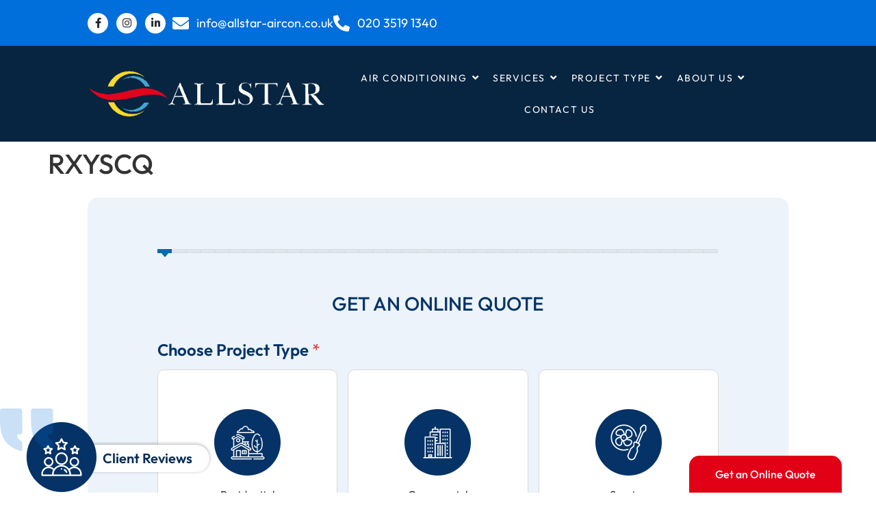

--- FILE ---
content_type: text/html; charset=UTF-8
request_url: https://www.allstar-aircon.co.uk/product/rxyscq/
body_size: 111112
content:
<!DOCTYPE html>
<html lang="en-US" prefix="og: https://ogp.me/ns#">
<head><meta charset="UTF-8" /><script>if(navigator.userAgent.match(/MSIE|Internet Explorer/i)||navigator.userAgent.match(/Trident\/7\..*?rv:11/i)){var href=document.location.href;if(!href.match(/[?&]nowprocket/)){if(href.indexOf("?")==-1){if(href.indexOf("#")==-1){document.location.href=href+"?nowprocket=1"}else{document.location.href=href.replace("#","?nowprocket=1#")}}else{if(href.indexOf("#")==-1){document.location.href=href+"&nowprocket=1"}else{document.location.href=href.replace("#","&nowprocket=1#")}}}}</script><script>(()=>{class RocketLazyLoadScripts{constructor(){this.v="1.2.6",this.triggerEvents=["keydown","mousedown","mousemove","touchmove","touchstart","touchend","wheel"],this.userEventHandler=this.t.bind(this),this.touchStartHandler=this.i.bind(this),this.touchMoveHandler=this.o.bind(this),this.touchEndHandler=this.h.bind(this),this.clickHandler=this.u.bind(this),this.interceptedClicks=[],this.interceptedClickListeners=[],this.l(this),window.addEventListener("pageshow",(t=>{this.persisted=t.persisted,this.everythingLoaded&&this.m()})),this.CSPIssue=sessionStorage.getItem("rocketCSPIssue"),document.addEventListener("securitypolicyviolation",(t=>{this.CSPIssue||"script-src-elem"!==t.violatedDirective||"data"!==t.blockedURI||(this.CSPIssue=!0,sessionStorage.setItem("rocketCSPIssue",!0))})),document.addEventListener("DOMContentLoaded",(()=>{this.k()})),this.delayedScripts={normal:[],async:[],defer:[]},this.trash=[],this.allJQueries=[]}p(t){document.hidden?t.t():(this.triggerEvents.forEach((e=>window.addEventListener(e,t.userEventHandler,{passive:!0}))),window.addEventListener("touchstart",t.touchStartHandler,{passive:!0}),window.addEventListener("mousedown",t.touchStartHandler),document.addEventListener("visibilitychange",t.userEventHandler))}_(){this.triggerEvents.forEach((t=>window.removeEventListener(t,this.userEventHandler,{passive:!0}))),document.removeEventListener("visibilitychange",this.userEventHandler)}i(t){"HTML"!==t.target.tagName&&(window.addEventListener("touchend",this.touchEndHandler),window.addEventListener("mouseup",this.touchEndHandler),window.addEventListener("touchmove",this.touchMoveHandler,{passive:!0}),window.addEventListener("mousemove",this.touchMoveHandler),t.target.addEventListener("click",this.clickHandler),this.L(t.target,!0),this.S(t.target,"onclick","rocket-onclick"),this.C())}o(t){window.removeEventListener("touchend",this.touchEndHandler),window.removeEventListener("mouseup",this.touchEndHandler),window.removeEventListener("touchmove",this.touchMoveHandler,{passive:!0}),window.removeEventListener("mousemove",this.touchMoveHandler),t.target.removeEventListener("click",this.clickHandler),this.L(t.target,!1),this.S(t.target,"rocket-onclick","onclick"),this.M()}h(){window.removeEventListener("touchend",this.touchEndHandler),window.removeEventListener("mouseup",this.touchEndHandler),window.removeEventListener("touchmove",this.touchMoveHandler,{passive:!0}),window.removeEventListener("mousemove",this.touchMoveHandler)}u(t){t.target.removeEventListener("click",this.clickHandler),this.L(t.target,!1),this.S(t.target,"rocket-onclick","onclick"),this.interceptedClicks.push(t),t.preventDefault(),t.stopPropagation(),t.stopImmediatePropagation(),this.M()}O(){window.removeEventListener("touchstart",this.touchStartHandler,{passive:!0}),window.removeEventListener("mousedown",this.touchStartHandler),this.interceptedClicks.forEach((t=>{t.target.dispatchEvent(new MouseEvent("click",{view:t.view,bubbles:!0,cancelable:!0}))}))}l(t){EventTarget.prototype.addEventListenerWPRocketBase=EventTarget.prototype.addEventListener,EventTarget.prototype.addEventListener=function(e,i,o){"click"!==e||t.windowLoaded||i===t.clickHandler||t.interceptedClickListeners.push({target:this,func:i,options:o}),(this||window).addEventListenerWPRocketBase(e,i,o)}}L(t,e){this.interceptedClickListeners.forEach((i=>{i.target===t&&(e?t.removeEventListener("click",i.func,i.options):t.addEventListener("click",i.func,i.options))})),t.parentNode!==document.documentElement&&this.L(t.parentNode,e)}D(){return new Promise((t=>{this.P?this.M=t:t()}))}C(){this.P=!0}M(){this.P=!1}S(t,e,i){t.hasAttribute&&t.hasAttribute(e)&&(event.target.setAttribute(i,event.target.getAttribute(e)),event.target.removeAttribute(e))}t(){this._(this),"loading"===document.readyState?document.addEventListener("DOMContentLoaded",this.R.bind(this)):this.R()}k(){let t=[];document.querySelectorAll("script[type=rocketlazyloadscript][data-rocket-src]").forEach((e=>{let i=e.getAttribute("data-rocket-src");if(i&&!i.startsWith("data:")){0===i.indexOf("//")&&(i=location.protocol+i);try{const o=new URL(i).origin;o!==location.origin&&t.push({src:o,crossOrigin:e.crossOrigin||"module"===e.getAttribute("data-rocket-type")})}catch(t){}}})),t=[...new Map(t.map((t=>[JSON.stringify(t),t]))).values()],this.T(t,"preconnect")}async R(){this.lastBreath=Date.now(),this.j(this),this.F(this),this.I(),this.W(),this.q(),await this.A(this.delayedScripts.normal),await this.A(this.delayedScripts.defer),await this.A(this.delayedScripts.async);try{await this.U(),await this.H(this),await this.J()}catch(t){console.error(t)}window.dispatchEvent(new Event("rocket-allScriptsLoaded")),this.everythingLoaded=!0,this.D().then((()=>{this.O()})),this.N()}W(){document.querySelectorAll("script[type=rocketlazyloadscript]").forEach((t=>{t.hasAttribute("data-rocket-src")?t.hasAttribute("async")&&!1!==t.async?this.delayedScripts.async.push(t):t.hasAttribute("defer")&&!1!==t.defer||"module"===t.getAttribute("data-rocket-type")?this.delayedScripts.defer.push(t):this.delayedScripts.normal.push(t):this.delayedScripts.normal.push(t)}))}async B(t){if(await this.G(),!0!==t.noModule||!("noModule"in HTMLScriptElement.prototype))return new Promise((e=>{let i;function o(){(i||t).setAttribute("data-rocket-status","executed"),e()}try{if(navigator.userAgent.indexOf("Firefox/")>0||""===navigator.vendor||this.CSPIssue)i=document.createElement("script"),[...t.attributes].forEach((t=>{let e=t.nodeName;"type"!==e&&("data-rocket-type"===e&&(e="type"),"data-rocket-src"===e&&(e="src"),i.setAttribute(e,t.nodeValue))})),t.text&&(i.text=t.text),i.hasAttribute("src")?(i.addEventListener("load",o),i.addEventListener("error",(function(){i.setAttribute("data-rocket-status","failed-network"),e()})),setTimeout((()=>{i.isConnected||e()}),1)):(i.text=t.text,o()),t.parentNode.replaceChild(i,t);else{const i=t.getAttribute("data-rocket-type"),s=t.getAttribute("data-rocket-src");i?(t.type=i,t.removeAttribute("data-rocket-type")):t.removeAttribute("type"),t.addEventListener("load",o),t.addEventListener("error",(i=>{this.CSPIssue&&i.target.src.startsWith("data:")?(console.log("WPRocket: data-uri blocked by CSP -> fallback"),t.removeAttribute("src"),this.B(t).then(e)):(t.setAttribute("data-rocket-status","failed-network"),e())})),s?(t.removeAttribute("data-rocket-src"),t.src=s):t.src="data:text/javascript;base64,"+window.btoa(unescape(encodeURIComponent(t.text)))}}catch(i){t.setAttribute("data-rocket-status","failed-transform"),e()}}));t.setAttribute("data-rocket-status","skipped")}async A(t){const e=t.shift();return e&&e.isConnected?(await this.B(e),this.A(t)):Promise.resolve()}q(){this.T([...this.delayedScripts.normal,...this.delayedScripts.defer,...this.delayedScripts.async],"preload")}T(t,e){var i=document.createDocumentFragment();t.forEach((t=>{const o=t.getAttribute&&t.getAttribute("data-rocket-src")||t.src;if(o&&!o.startsWith("data:")){const s=document.createElement("link");s.href=o,s.rel=e,"preconnect"!==e&&(s.as="script"),t.getAttribute&&"module"===t.getAttribute("data-rocket-type")&&(s.crossOrigin=!0),t.crossOrigin&&(s.crossOrigin=t.crossOrigin),t.integrity&&(s.integrity=t.integrity),i.appendChild(s),this.trash.push(s)}})),document.head.appendChild(i)}j(t){let e={};function i(i,o){return e[o].eventsToRewrite.indexOf(i)>=0&&!t.everythingLoaded?"rocket-"+i:i}function o(t,o){!function(t){e[t]||(e[t]={originalFunctions:{add:t.addEventListener,remove:t.removeEventListener},eventsToRewrite:[]},t.addEventListener=function(){arguments[0]=i(arguments[0],t),e[t].originalFunctions.add.apply(t,arguments)},t.removeEventListener=function(){arguments[0]=i(arguments[0],t),e[t].originalFunctions.remove.apply(t,arguments)})}(t),e[t].eventsToRewrite.push(o)}function s(e,i){let o=e[i];e[i]=null,Object.defineProperty(e,i,{get:()=>o||function(){},set(s){t.everythingLoaded?o=s:e["rocket"+i]=o=s}})}o(document,"DOMContentLoaded"),o(window,"DOMContentLoaded"),o(window,"load"),o(window,"pageshow"),o(document,"readystatechange"),s(document,"onreadystatechange"),s(window,"onload"),s(window,"onpageshow");try{Object.defineProperty(document,"readyState",{get:()=>t.rocketReadyState,set(e){t.rocketReadyState=e},configurable:!0}),document.readyState="loading"}catch(t){console.log("WPRocket DJE readyState conflict, bypassing")}}F(t){let e;function i(e){return t.everythingLoaded?e:e.split(" ").map((t=>"load"===t||0===t.indexOf("load.")?"rocket-jquery-load":t)).join(" ")}function o(o){function s(t){const e=o.fn[t];o.fn[t]=o.fn.init.prototype[t]=function(){return this[0]===window&&("string"==typeof arguments[0]||arguments[0]instanceof String?arguments[0]=i(arguments[0]):"object"==typeof arguments[0]&&Object.keys(arguments[0]).forEach((t=>{const e=arguments[0][t];delete arguments[0][t],arguments[0][i(t)]=e}))),e.apply(this,arguments),this}}o&&o.fn&&!t.allJQueries.includes(o)&&(o.fn.ready=o.fn.init.prototype.ready=function(e){return t.domReadyFired?e.bind(document)(o):document.addEventListener("rocket-DOMContentLoaded",(()=>e.bind(document)(o))),o([])},s("on"),s("one"),t.allJQueries.push(o)),e=o}o(window.jQuery),Object.defineProperty(window,"jQuery",{get:()=>e,set(t){o(t)}})}async H(t){const e=document.querySelector("script[data-webpack]");e&&(await async function(){return new Promise((t=>{e.addEventListener("load",t),e.addEventListener("error",t)}))}(),await t.K(),await t.H(t))}async U(){this.domReadyFired=!0;try{document.readyState="interactive"}catch(t){}await this.G(),document.dispatchEvent(new Event("rocket-readystatechange")),await this.G(),document.rocketonreadystatechange&&document.rocketonreadystatechange(),await this.G(),document.dispatchEvent(new Event("rocket-DOMContentLoaded")),await this.G(),window.dispatchEvent(new Event("rocket-DOMContentLoaded"))}async J(){try{document.readyState="complete"}catch(t){}await this.G(),document.dispatchEvent(new Event("rocket-readystatechange")),await this.G(),document.rocketonreadystatechange&&document.rocketonreadystatechange(),await this.G(),window.dispatchEvent(new Event("rocket-load")),await this.G(),window.rocketonload&&window.rocketonload(),await this.G(),this.allJQueries.forEach((t=>t(window).trigger("rocket-jquery-load"))),await this.G();const t=new Event("rocket-pageshow");t.persisted=this.persisted,window.dispatchEvent(t),await this.G(),window.rocketonpageshow&&window.rocketonpageshow({persisted:this.persisted}),this.windowLoaded=!0}m(){document.onreadystatechange&&document.onreadystatechange(),window.onload&&window.onload(),window.onpageshow&&window.onpageshow({persisted:this.persisted})}I(){const t=new Map;document.write=document.writeln=function(e){const i=document.currentScript;i||console.error("WPRocket unable to document.write this: "+e);const o=document.createRange(),s=i.parentElement;let n=t.get(i);void 0===n&&(n=i.nextSibling,t.set(i,n));const c=document.createDocumentFragment();o.setStart(c,0),c.appendChild(o.createContextualFragment(e)),s.insertBefore(c,n)}}async G(){Date.now()-this.lastBreath>45&&(await this.K(),this.lastBreath=Date.now())}async K(){return document.hidden?new Promise((t=>setTimeout(t))):new Promise((t=>requestAnimationFrame(t)))}N(){this.trash.forEach((t=>t.remove()))}static run(){const t=new RocketLazyLoadScripts;t.p(t)}}RocketLazyLoadScripts.run()})();</script>
	
	<meta name="viewport" content="width=device-width, initial-scale=1" />
	<link rel="profile" href="http://gmpg.org/xfn/11" />
	<link rel="pingback" href="https://www.allstar-aircon.co.uk/xmlrpc.php" />
	
<!-- Search Engine Optimization by Rank Math - https://rankmath.com/ -->
<title>RXYSCQ - AllStar - Air Conditioning - London</title><link rel="preload" data-rocket-preload as="font" href="https://www.allstar-aircon.co.uk/wp-content/plugins/photo-gallery/css/bwg-fonts/fonts/bwg.ttf?qy18kk" crossorigin><link rel="preload" data-rocket-preload as="font" href="https://www.allstar-aircon.co.uk/wp-content/plugins/elementor/assets/lib/font-awesome/webfonts/fa-brands-400.woff2" crossorigin><link rel="preload" data-rocket-preload as="font" href="https://www.allstar-aircon.co.uk/wp-content/plugins/elementor/assets/lib/font-awesome/webfonts/fa-solid-900.woff2" crossorigin><link rel="preload" data-rocket-preload as="font" href="https://www.allstar-aircon.co.uk/wp-content/plugins/elementor/assets/lib/font-awesome/webfonts/fa-regular-400.woff2" crossorigin><link rel="preload" data-rocket-preload as="font" href="https://fonts.gstatic.com/s/outfit/v11/QGYvz_MVcBeNP4NJtEtq.woff2" crossorigin><style id="wpr-usedcss">img:is([sizes=auto i],[sizes^="auto," i]){contain-intrinsic-size:3000px 1500px}.ht_ctc_chat_greetings_box :not(ul):not(ol):not(.ht_ctc_default):not(.ht_ctc_defaults *){padding:0;margin:0;box-sizing:border-box}.ht_ctc_chat_greetings_box ul{margin-top:0;margin-bottom:0}.g_header_badge_online{position:absolute;bottom:0;right:0;z-index:1;width:12px;height:12px;border-radius:50%}@media only screen and (max-width:420px){.ht_ctc_animation:has(.ht_ctc_greetings){animation-fill-mode:none!important}}.hfe-nav-menu li,.hfe-nav-menu ul,ul.hfe-nav-menu{list-style:none!important;margin:0;padding:0}.hfe-nav-menu li.menu-item{position:relative}.hfe-flyout-container .hfe-nav-menu li.menu-item{position:relative;background:unset}.hfe-nav-menu .sub-menu li.menu-item{position:relative;background:inherit}.elementor-widget-hfe-nav-menu .elementor-widget-container,div.hfe-nav-menu{-js-display:flex;display:-webkit-box;display:-webkit-flex;display:-moz-box;display:-ms-flexbox;display:flex;-webkit-box-orient:vertical;-webkit-box-direction:normal;-webkit-flex-direction:column;-moz-box-orient:vertical;-moz-box-direction:normal;-ms-flex-direction:column;flex-direction:column}.hfe-nav-menu .parent-has-no-child .hfe-menu-toggle{display:none}.hfe-nav-menu .menu-item-has-children .sub-menu{position:absolute;top:100%;left:0;z-index:9999;visibility:hidden;opacity:0}.hfe-flyout-container .hfe-nav-menu .menu-item-has-children .menu-item-has-children .sub-menu{top:0;left:0}.hfe-nav-menu .menu-item-has-children .menu-item-has-children .sub-menu{top:0;left:100%}.hfe-nav-menu:after,.hfe-nav-menu:before{content:'';display:table;clear:both}.rtl .hfe-nav-menu__align-left .hfe-nav-menu__layout-vertical li.elementor-button-wrapper{text-align:right}.hfe-nav-menu__align-left .hfe-nav-menu__layout-vertical li.elementor-button-wrapper{text-align:left}.hfe-nav-menu__align-left .hfe-nav-menu{margin-right:auto;-webkit-box-pack:start;-ms-flex-pack:start;-webkit-justify-content:flex-start;-moz-box-pack:start;justify-content:flex-start}.hfe-nav-menu__align-left .hfe-nav-menu__layout-vertical li a.hfe-menu-item,.hfe-nav-menu__align-left .hfe-nav-menu__layout-vertical li a.hfe-sub-menu-item{-webkit-box-pack:start;-ms-flex-pack:start;-webkit-justify-content:flex-start;-moz-box-pack:start;justify-content:flex-start}.hfe-active-menu+nav li:not(:last-child) a.hfe-menu-item,.hfe-active-menu+nav li:not(:last-child) a.hfe-sub-menu-item{border-bottom-width:0}.hfe-nav-menu a.hfe-menu-item,.hfe-nav-menu a.hfe-sub-menu-item{line-height:1;text-decoration:none;-js-display:flex;display:-webkit-box;display:-webkit-flex;display:-moz-box;display:-ms-flexbox;display:flex;-webkit-box-pack:justify;-moz-box-pack:justify;-ms-flex-pack:justify;-webkit-box-shadow:none;box-shadow:none;-webkit-box-align:center;-webkit-align-items:center;-moz-box-align:center;-ms-flex-align:center;align-items:center;-webkit-justify-content:space-between;justify-content:space-between}.hfe-nav-menu a.hfe-menu-item:hover,.hfe-nav-menu a.hfe-sub-menu-item:hover{text-decoration:none}.hfe-nav-menu .sub-menu{min-width:220px;margin:0;z-index:9999}.hfe-nav-menu-icon{padding:.35em;border:0 solid}.hfe-nav-menu-icon svg{width:25px;height:25px;line-height:25px;font-size:25px}.hfe-nav-menu-icon i:focus{outline:0}.hfe-has-submenu-container a.hfe-menu-item:focus,.hfe-has-submenu-container a.hfe-sub-menu-item:focus{outline:0}.hfe-nav-menu .menu-item-has-children .sub-menu:focus,.hfe-nav-menu .menu-item-has-children:focus{outline:0}.hfe-flyout-wrapper .sub-menu,.hfe-nav-menu__layout-vertical .sub-menu{position:relative;height:0}.hfe-nav-menu__submenu-arrow .hfe-menu-toggle:before{font-family:'Font Awesome 5 Free';z-index:1;font-size:inherit;font-weight:inherit;line-height:0}.hfe-active-menu.hfe-active-menu-full-width+.hfe-nav-menu__layout-vertical{position:absolute;top:100%}.hfe-nav-menu__layout-vertical .menu-item-has-children .menu-item-has-children .sub-menu{top:0;left:0}.hfe-nav-menu__toggle{-js-display:flex;display:-webkit-box;display:-webkit-flex;display:-moz-box;display:-ms-flexbox;display:flex;font-size:22px;cursor:pointer;border:0 solid;-webkit-border-radius:3px;border-radius:3px;color:#494c4f;position:relative;line-height:1}.hfe-layout-vertical .hfe-nav-menu__toggle{visibility:hidden;opacity:0;display:none}.hfe-nav-menu-icon{display:inline-block;line-height:1;text-align:center}.hfe-flyout-container .sub-menu,.hfe-nav-menu__layout-vertical .sub-menu{left:0!important;width:100%!important}.hfe-flyout-container .hfe-nav-menu .sub-menu{background:unset}.hfe-flyout-wrapper .hfe-menu-toggle:hover,.hfe-nav-menu__layout-vertical .hfe-menu-toggle:hover{border:1px dotted}.hfe-flyout-wrapper .hfe-menu-toggle,.hfe-nav-menu__layout-vertical .hfe-menu-toggle{border:1px dotted transparent}.hfe-nav-menu .menu-item a:after,.hfe-nav-menu .menu-item a:before{display:block;position:absolute;-webkit-transition:.3s;transition:.3s;-webkit-transition-timing-function:cubic-bezier(0.58,0.3,0.005,1);transition-timing-function:cubic-bezier(0.58,0.3,0.005,1)}.hfe-nav-menu .menu-item a.hfe-menu-item:not(:hover):not(:focus):not(.current-menu-item):not(.highlighted):after,.hfe-nav-menu .menu-item a.hfe-menu-item:not(:hover):not(:focus):not(.current-menu-item):not(.highlighted):before{opacity:0}.hfe-nav-menu .current-menu-item:after,.hfe-nav-menu .current-menu-item:before,.hfe-nav-menu .menu-item a.hfe-menu-item:focus:after,.hfe-nav-menu .menu-item a.hfe-menu-item:focus:before,.hfe-nav-menu .menu-item a.hfe-menu-item:hover:after,.hfe-nav-menu .menu-item a.hfe-menu-item:hover:before{-webkit-transform:scale(1);-ms-transform:scale(1);transform:scale(1)}.hfe-flyout-overlay{display:none;position:fixed;top:0;bottom:0;left:0;right:0;z-index:999998;background:rgba(0,0,0,.6);cursor:pointer;-webkit-backface-visibility:hidden}.hfe-flyout-close,.hfe-flyout-close svg{position:absolute;top:0;right:0;margin:5px;width:23px;height:23px;line-height:23px;font-size:23px;display:block;cursor:pointer}.elementor-widget-navigation-menu:not(.hfe-nav-menu__align-justify):not(.hfe-menu-item-space-between) a.hfe-menu-item.elementor-button{display:inline-flex}.hfe-nav-menu li.elementor-button-wrapper{align-self:center}@media only screen and (max-width:1024px){.hfe-nav-menu__breakpoint-tablet .hfe-nav-menu{width:100%;margin-right:0}.hfe-nav-menu__breakpoint-tablet .hfe-layout-vertical .hfe-nav-menu__toggle{display:block}.hfe-nav-menu__breakpoint-tablet .hfe-nav-menu__layout-vertical{visibility:hidden;opacity:0;height:0}.hfe-nav-menu__breakpoint-tablet .hfe-active-menu+.hfe-nav-menu__layout-vertical{visibility:visible;opacity:1;height:auto}.hfe-nav-menu__breakpoint-tablet .hfe-active-menu.hfe-active-menu-full-width+.hfe-nav-menu__layout-vertical{position:absolute}.hfe-nav-menu__breakpoint-tablet .hfe-layout-vertical .hfe-nav-menu__toggle{visibility:visible;opacity:1;display:block}.hfe-nav-menu__breakpoint-tablet .hfe-nav-menu__layout-vertical{float:none}.hfe-nav-menu__breakpoint-tablet .hfe-menu-toggle:hover{border:1px dotted}.hfe-nav-menu__breakpoint-tablet .hfe-menu-toggle{border:1px dotted transparent}.hfe-nav-menu__breakpoint-tablet .sub-menu{left:0!important;width:auto!important}.hfe-nav-menu .sub-menu{min-width:auto;margin:0}.hfe-nav-menu__breakpoint-tablet .hfe-nav-menu .sub-menu{-webkit-box-shadow:none;box-shadow:none}.elementor-widget-hfe-nav-menu.hfe-nav-menu__breakpoint-tablet .hfe-nav-menu-layout:not(.hfe-pointer__framed) .menu-item.parent a.hfe-menu-item:after,.elementor-widget-hfe-nav-menu.hfe-nav-menu__breakpoint-tablet .hfe-nav-menu-layout:not(.hfe-pointer__framed) .menu-item.parent a.hfe-menu-item:before{background-color:unset!important}}@media only screen and (max-width:767px){.hfe-nav-menu__breakpoint-mobile .hfe-nav-menu{width:100%}.hfe-nav-menu .sub-menu{min-width:auto;margin:0}.hfe-nav-menu__breakpoint-tablet .hfe-nav-menu__layout-vertical{float:none}.hfe-nav-menu__breakpoint-mobile .hfe-layout-vertical .hfe-nav-menu__toggle{visibility:visible;opacity:1;display:block}.hfe-nav-menu__breakpoint-mobile .hfe-nav-menu__layout-vertical{float:none}.hfe-nav-menu__breakpoint-mobile .hfe-nav-menu__layout-vertical{visibility:hidden;opacity:0;height:0}.hfe-nav-menu__breakpoint-mobile .hfe-active-menu+.hfe-nav-menu__layout-vertical{visibility:visible;opacity:1;height:auto}.hfe-nav-menu__breakpoint-mobile .hfe-active-menu.hfe-active-menu-full-width+.hfe-nav-menu__layout-vertical{position:absolute}.hfe-nav-menu__breakpoint-mobile .hfe-menu-toggle:hover{border:1px dotted}.hfe-nav-menu__breakpoint-mobile .hfe-menu-toggle{border:1px dotted transparent}.hfe-nav-menu__breakpoint-mobile .hfe-nav-menu .sub-menu{-webkit-box-shadow:none;box-shadow:none}.hfe-nav-menu__breakpoint-mobile .sub-menu,.hfe-nav-menu__breakpoint-tablet .sub-menu{left:0!important;width:auto!important}.elementor-widget-hfe-nav-menu.hfe-nav-menu__breakpoint-mobile .hfe-nav-menu-layout:not(.hfe-pointer__framed) .menu-item.parent a.hfe-menu-item:after,.elementor-widget-hfe-nav-menu.hfe-nav-menu__breakpoint-mobile .hfe-nav-menu-layout:not(.hfe-pointer__framed) .menu-item.parent a.hfe-menu-item:before,.elementor-widget-hfe-nav-menu.hfe-nav-menu__breakpoint-tablet .hfe-nav-menu-layout:not(.hfe-pointer__framed) .menu-item.parent a.hfe-menu-item:after,.elementor-widget-hfe-nav-menu.hfe-nav-menu__breakpoint-tablet .hfe-nav-menu-layout:not(.hfe-pointer__framed) .menu-item.parent a.hfe-menu-item:before{background-color:unset!important}}.hfe-search-button-wrapper{display:block;cursor:pointer;vertical-align:middle;text-align:right}.hfe-search-form__input{flex-basis:100%}.hfe-search-icon-toggle i:before{vertical-align:middle}.hfe-search-button-wrapper input[type=search]{border:0;padding:10px;cursor:pointer;border-radius:0;transition:all .5s;box-sizing:border-box;outline:0}.hfe-search-button-wrapper button{border:none;border-radius:0;padding:0}.hfe-search-button-wrapper input[type=search]:focus{cursor:auto;border:none;box-shadow:none}.hfe-search-icon-toggle input:-moz-placeholder,.hfe-search-icon-toggle input::-webkit-input-placeholder{color:transparent}.hfe-search-button-wrapper.hfe-input-focus{display:flex}.hfe-search-icon-toggle button#clear{visibility:hidden;position:absolute;right:0;top:0;padding:0 8px;font-style:normal;user-select:none;cursor:pointer;bottom:0;margin-right:10px;background-color:transparent}.hfe-search-button-wrapper input[type=search]::-webkit-search-cancel-button,.hfe-search-button-wrapper input[type=search]::-webkit-search-decoration,.hfe-search-button-wrapper input[type=search]::-webkit-search-results-button,.hfe-search-button-wrapper input[type=search]::-webkit-search-results-decoration{display:none}.hfe-search-button-wrapper,.hfe-search-button-wrapper .hfe-search-icon-toggle i,.hfe-search-button-wrapper .hfe-search-icon-toggle i:before,.hfe-search-icon-toggle{position:relative}.hfe-search-button-wrapper .hfe-search-icon-toggle .hfe-search-form__input{position:absolute;width:0;right:0;background-color:transparent}.hfe-search-icon-toggle{width:100%!important}.hfe-search-button-wrapper.hfe-input-focus .hfe-search-icon-toggle .hfe-search-form__input{position:absolute;width:250px;right:0}.hfe-search-icon-toggle{line-height:1.5}.hfe-scroll-to-top-wrap.hfe-scroll-to-top-hide{display:none}img.emoji{display:inline!important;border:none!important;box-shadow:none!important;height:1em!important;width:1em!important;margin:0 .07em!important;vertical-align:-.1em!important;background:0 0!important;padding:0!important}:where(.wp-block-button__link){border-radius:9999px;box-shadow:none;padding:calc(.667em + 2px) calc(1.333em + 2px);text-decoration:none}:root :where(.wp-block-button .wp-block-button__link.is-style-outline),:root :where(.wp-block-button.is-style-outline>.wp-block-button__link){border:2px solid;padding:.667em 1.333em}:root :where(.wp-block-button .wp-block-button__link.is-style-outline:not(.has-text-color)),:root :where(.wp-block-button.is-style-outline>.wp-block-button__link:not(.has-text-color)){color:currentColor}:root :where(.wp-block-button .wp-block-button__link.is-style-outline:not(.has-background)),:root :where(.wp-block-button.is-style-outline>.wp-block-button__link:not(.has-background)){background-color:initial;background-image:none}:where(.wp-block-calendar table:not(.has-background) th){background:#ddd}:where(.wp-block-columns){margin-bottom:1.75em}:where(.wp-block-columns.has-background){padding:1.25em 2.375em}:where(.wp-block-post-comments input[type=submit]){border:none}:where(.wp-block-cover-image:not(.has-text-color)),:where(.wp-block-cover:not(.has-text-color)){color:#fff}:where(.wp-block-cover-image.is-light:not(.has-text-color)),:where(.wp-block-cover.is-light:not(.has-text-color)){color:#000}:root :where(.wp-block-cover h1:not(.has-text-color)),:root :where(.wp-block-cover h2:not(.has-text-color)),:root :where(.wp-block-cover h3:not(.has-text-color)),:root :where(.wp-block-cover h4:not(.has-text-color)),:root :where(.wp-block-cover h5:not(.has-text-color)),:root :where(.wp-block-cover h6:not(.has-text-color)),:root :where(.wp-block-cover p:not(.has-text-color)){color:inherit}:where(.wp-block-file){margin-bottom:1.5em}:where(.wp-block-file__button){border-radius:2em;display:inline-block;padding:.5em 1em}:where(.wp-block-file__button):is(a):active,:where(.wp-block-file__button):is(a):focus,:where(.wp-block-file__button):is(a):hover,:where(.wp-block-file__button):is(a):visited{box-shadow:none;color:#fff;opacity:.85;text-decoration:none}:where(.wp-block-group.wp-block-group-is-layout-constrained){position:relative}:root :where(.wp-block-image.is-style-rounded img,.wp-block-image .is-style-rounded img){border-radius:9999px}:where(.wp-block-latest-comments:not([style*=line-height] .wp-block-latest-comments__comment)){line-height:1.1}:where(.wp-block-latest-comments:not([style*=line-height] .wp-block-latest-comments__comment-excerpt p)){line-height:1.8}:root :where(.wp-block-latest-posts.is-grid){padding:0}:root :where(.wp-block-latest-posts.wp-block-latest-posts__list){padding-left:0}ul{box-sizing:border-box}:root :where(.wp-block-list.has-background){padding:1.25em 2.375em}:where(.wp-block-navigation.has-background .wp-block-navigation-item a:not(.wp-element-button)),:where(.wp-block-navigation.has-background .wp-block-navigation-submenu a:not(.wp-element-button)){padding:.5em 1em}:where(.wp-block-navigation .wp-block-navigation__submenu-container .wp-block-navigation-item a:not(.wp-element-button)),:where(.wp-block-navigation .wp-block-navigation__submenu-container .wp-block-navigation-submenu a:not(.wp-element-button)),:where(.wp-block-navigation .wp-block-navigation__submenu-container .wp-block-navigation-submenu button.wp-block-navigation-item__content),:where(.wp-block-navigation .wp-block-navigation__submenu-container .wp-block-pages-list__item button.wp-block-navigation-item__content){padding:.5em 1em}:root :where(p.has-background){padding:1.25em 2.375em}:where(p.has-text-color:not(.has-link-color)) a{color:inherit}:where(.wp-block-post-comments-form) input:not([type=submit]),:where(.wp-block-post-comments-form) textarea{border:1px solid #949494;font-family:inherit;font-size:1em}:where(.wp-block-post-comments-form) input:where(:not([type=submit]):not([type=checkbox])),:where(.wp-block-post-comments-form) textarea{padding:calc(.667em + 2px)}:where(.wp-block-post-excerpt){box-sizing:border-box;margin-bottom:var(--wp--style--block-gap);margin-top:var(--wp--style--block-gap)}:where(.wp-block-preformatted.has-background){padding:1.25em 2.375em}:where(.wp-block-search__button){border:1px solid #ccc;padding:6px 10px}:where(.wp-block-search__input){font-family:inherit;font-size:inherit;font-style:inherit;font-weight:inherit;letter-spacing:inherit;line-height:inherit;text-transform:inherit}:where(.wp-block-search__button-inside .wp-block-search__inside-wrapper){border:1px solid #949494;box-sizing:border-box;padding:4px}:where(.wp-block-search__button-inside .wp-block-search__inside-wrapper) .wp-block-search__input{border:none;border-radius:0;padding:0 4px}:where(.wp-block-search__button-inside .wp-block-search__inside-wrapper) .wp-block-search__input:focus{outline:0}:where(.wp-block-search__button-inside .wp-block-search__inside-wrapper) :where(.wp-block-search__button){padding:4px 8px}:root :where(.wp-block-separator.is-style-dots){height:auto;line-height:1;text-align:center}:root :where(.wp-block-separator.is-style-dots):before{color:currentColor;content:"···";font-family:serif;font-size:1.5em;letter-spacing:2em;padding-left:2em}:root :where(.wp-block-site-logo.is-style-rounded){border-radius:9999px}:where(.wp-block-social-links:not(.is-style-logos-only)) .wp-social-link{background-color:#f0f0f0;color:#444}:where(.wp-block-social-links:not(.is-style-logos-only)) .wp-social-link-amazon{background-color:#f90;color:#fff}:where(.wp-block-social-links:not(.is-style-logos-only)) .wp-social-link-bandcamp{background-color:#1ea0c3;color:#fff}:where(.wp-block-social-links:not(.is-style-logos-only)) .wp-social-link-behance{background-color:#0757fe;color:#fff}:where(.wp-block-social-links:not(.is-style-logos-only)) .wp-social-link-bluesky{background-color:#0a7aff;color:#fff}:where(.wp-block-social-links:not(.is-style-logos-only)) .wp-social-link-codepen{background-color:#1e1f26;color:#fff}:where(.wp-block-social-links:not(.is-style-logos-only)) .wp-social-link-deviantart{background-color:#02e49b;color:#fff}:where(.wp-block-social-links:not(.is-style-logos-only)) .wp-social-link-dribbble{background-color:#e94c89;color:#fff}:where(.wp-block-social-links:not(.is-style-logos-only)) .wp-social-link-dropbox{background-color:#4280ff;color:#fff}:where(.wp-block-social-links:not(.is-style-logos-only)) .wp-social-link-etsy{background-color:#f45800;color:#fff}:where(.wp-block-social-links:not(.is-style-logos-only)) .wp-social-link-facebook{background-color:#0866ff;color:#fff}:where(.wp-block-social-links:not(.is-style-logos-only)) .wp-social-link-fivehundredpx{background-color:#000;color:#fff}:where(.wp-block-social-links:not(.is-style-logos-only)) .wp-social-link-flickr{background-color:#0461dd;color:#fff}:where(.wp-block-social-links:not(.is-style-logos-only)) .wp-social-link-foursquare{background-color:#e65678;color:#fff}:where(.wp-block-social-links:not(.is-style-logos-only)) .wp-social-link-github{background-color:#24292d;color:#fff}:where(.wp-block-social-links:not(.is-style-logos-only)) .wp-social-link-goodreads{background-color:#eceadd;color:#382110}:where(.wp-block-social-links:not(.is-style-logos-only)) .wp-social-link-google{background-color:#ea4434;color:#fff}:where(.wp-block-social-links:not(.is-style-logos-only)) .wp-social-link-gravatar{background-color:#1d4fc4;color:#fff}:where(.wp-block-social-links:not(.is-style-logos-only)) .wp-social-link-instagram{background-color:#f00075;color:#fff}:where(.wp-block-social-links:not(.is-style-logos-only)) .wp-social-link-lastfm{background-color:#e21b24;color:#fff}:where(.wp-block-social-links:not(.is-style-logos-only)) .wp-social-link-linkedin{background-color:#0d66c2;color:#fff}:where(.wp-block-social-links:not(.is-style-logos-only)) .wp-social-link-mastodon{background-color:#3288d4;color:#fff}:where(.wp-block-social-links:not(.is-style-logos-only)) .wp-social-link-medium{background-color:#000;color:#fff}:where(.wp-block-social-links:not(.is-style-logos-only)) .wp-social-link-meetup{background-color:#f6405f;color:#fff}:where(.wp-block-social-links:not(.is-style-logos-only)) .wp-social-link-patreon{background-color:#000;color:#fff}:where(.wp-block-social-links:not(.is-style-logos-only)) .wp-social-link-pinterest{background-color:#e60122;color:#fff}:where(.wp-block-social-links:not(.is-style-logos-only)) .wp-social-link-pocket{background-color:#ef4155;color:#fff}:where(.wp-block-social-links:not(.is-style-logos-only)) .wp-social-link-reddit{background-color:#ff4500;color:#fff}:where(.wp-block-social-links:not(.is-style-logos-only)) .wp-social-link-skype{background-color:#0478d7;color:#fff}:where(.wp-block-social-links:not(.is-style-logos-only)) .wp-social-link-snapchat{background-color:#fefc00;color:#fff;stroke:#000}:where(.wp-block-social-links:not(.is-style-logos-only)) .wp-social-link-soundcloud{background-color:#ff5600;color:#fff}:where(.wp-block-social-links:not(.is-style-logos-only)) .wp-social-link-spotify{background-color:#1bd760;color:#fff}:where(.wp-block-social-links:not(.is-style-logos-only)) .wp-social-link-telegram{background-color:#2aabee;color:#fff}:where(.wp-block-social-links:not(.is-style-logos-only)) .wp-social-link-threads{background-color:#000;color:#fff}:where(.wp-block-social-links:not(.is-style-logos-only)) .wp-social-link-tiktok{background-color:#000;color:#fff}:where(.wp-block-social-links:not(.is-style-logos-only)) .wp-social-link-tumblr{background-color:#011835;color:#fff}:where(.wp-block-social-links:not(.is-style-logos-only)) .wp-social-link-twitch{background-color:#6440a4;color:#fff}:where(.wp-block-social-links:not(.is-style-logos-only)) .wp-social-link-twitter{background-color:#1da1f2;color:#fff}:where(.wp-block-social-links:not(.is-style-logos-only)) .wp-social-link-vimeo{background-color:#1eb7ea;color:#fff}:where(.wp-block-social-links:not(.is-style-logos-only)) .wp-social-link-vk{background-color:#4680c2;color:#fff}:where(.wp-block-social-links:not(.is-style-logos-only)) .wp-social-link-wordpress{background-color:#3499cd;color:#fff}:where(.wp-block-social-links:not(.is-style-logos-only)) .wp-social-link-whatsapp{background-color:#25d366;color:#fff}:where(.wp-block-social-links:not(.is-style-logos-only)) .wp-social-link-x{background-color:#000;color:#fff}:where(.wp-block-social-links:not(.is-style-logos-only)) .wp-social-link-yelp{background-color:#d32422;color:#fff}:where(.wp-block-social-links:not(.is-style-logos-only)) .wp-social-link-youtube{background-color:red;color:#fff}:where(.wp-block-social-links.is-style-logos-only) .wp-social-link{background:0 0}:where(.wp-block-social-links.is-style-logos-only) .wp-social-link svg{height:1.25em;width:1.25em}:where(.wp-block-social-links.is-style-logos-only) .wp-social-link-amazon{color:#f90}:where(.wp-block-social-links.is-style-logos-only) .wp-social-link-bandcamp{color:#1ea0c3}:where(.wp-block-social-links.is-style-logos-only) .wp-social-link-behance{color:#0757fe}:where(.wp-block-social-links.is-style-logos-only) .wp-social-link-bluesky{color:#0a7aff}:where(.wp-block-social-links.is-style-logos-only) .wp-social-link-codepen{color:#1e1f26}:where(.wp-block-social-links.is-style-logos-only) .wp-social-link-deviantart{color:#02e49b}:where(.wp-block-social-links.is-style-logos-only) .wp-social-link-dribbble{color:#e94c89}:where(.wp-block-social-links.is-style-logos-only) .wp-social-link-dropbox{color:#4280ff}:where(.wp-block-social-links.is-style-logos-only) .wp-social-link-etsy{color:#f45800}:where(.wp-block-social-links.is-style-logos-only) .wp-social-link-facebook{color:#0866ff}:where(.wp-block-social-links.is-style-logos-only) .wp-social-link-fivehundredpx{color:#000}:where(.wp-block-social-links.is-style-logos-only) .wp-social-link-flickr{color:#0461dd}:where(.wp-block-social-links.is-style-logos-only) .wp-social-link-foursquare{color:#e65678}:where(.wp-block-social-links.is-style-logos-only) .wp-social-link-github{color:#24292d}:where(.wp-block-social-links.is-style-logos-only) .wp-social-link-goodreads{color:#382110}:where(.wp-block-social-links.is-style-logos-only) .wp-social-link-google{color:#ea4434}:where(.wp-block-social-links.is-style-logos-only) .wp-social-link-gravatar{color:#1d4fc4}:where(.wp-block-social-links.is-style-logos-only) .wp-social-link-instagram{color:#f00075}:where(.wp-block-social-links.is-style-logos-only) .wp-social-link-lastfm{color:#e21b24}:where(.wp-block-social-links.is-style-logos-only) .wp-social-link-linkedin{color:#0d66c2}:where(.wp-block-social-links.is-style-logos-only) .wp-social-link-mastodon{color:#3288d4}:where(.wp-block-social-links.is-style-logos-only) .wp-social-link-medium{color:#000}:where(.wp-block-social-links.is-style-logos-only) .wp-social-link-meetup{color:#f6405f}:where(.wp-block-social-links.is-style-logos-only) .wp-social-link-patreon{color:#000}:where(.wp-block-social-links.is-style-logos-only) .wp-social-link-pinterest{color:#e60122}:where(.wp-block-social-links.is-style-logos-only) .wp-social-link-pocket{color:#ef4155}:where(.wp-block-social-links.is-style-logos-only) .wp-social-link-reddit{color:#ff4500}:where(.wp-block-social-links.is-style-logos-only) .wp-social-link-skype{color:#0478d7}:where(.wp-block-social-links.is-style-logos-only) .wp-social-link-snapchat{color:#fff;stroke:#000}:where(.wp-block-social-links.is-style-logos-only) .wp-social-link-soundcloud{color:#ff5600}:where(.wp-block-social-links.is-style-logos-only) .wp-social-link-spotify{color:#1bd760}:where(.wp-block-social-links.is-style-logos-only) .wp-social-link-telegram{color:#2aabee}:where(.wp-block-social-links.is-style-logos-only) .wp-social-link-threads{color:#000}:where(.wp-block-social-links.is-style-logos-only) .wp-social-link-tiktok{color:#000}:where(.wp-block-social-links.is-style-logos-only) .wp-social-link-tumblr{color:#011835}:where(.wp-block-social-links.is-style-logos-only) .wp-social-link-twitch{color:#6440a4}:where(.wp-block-social-links.is-style-logos-only) .wp-social-link-twitter{color:#1da1f2}:where(.wp-block-social-links.is-style-logos-only) .wp-social-link-vimeo{color:#1eb7ea}:where(.wp-block-social-links.is-style-logos-only) .wp-social-link-vk{color:#4680c2}:where(.wp-block-social-links.is-style-logos-only) .wp-social-link-whatsapp{color:#25d366}:where(.wp-block-social-links.is-style-logos-only) .wp-social-link-wordpress{color:#3499cd}:where(.wp-block-social-links.is-style-logos-only) .wp-social-link-x{color:#000}:where(.wp-block-social-links.is-style-logos-only) .wp-social-link-yelp{color:#d32422}:where(.wp-block-social-links.is-style-logos-only) .wp-social-link-youtube{color:red}:root :where(.wp-block-social-links .wp-social-link a){padding:.25em}:root :where(.wp-block-social-links.is-style-logos-only .wp-social-link a){padding:0}:root :where(.wp-block-social-links.is-style-pill-shape .wp-social-link a){padding-left:.66667em;padding-right:.66667em}:root :where(.wp-block-tag-cloud.is-style-outline){display:flex;flex-wrap:wrap;gap:1ch}:root :where(.wp-block-tag-cloud.is-style-outline a){border:1px solid;font-size:unset!important;margin-right:0;padding:1ch 2ch;text-decoration:none!important}:root :where(.wp-block-table-of-contents){box-sizing:border-box}:where(.wp-block-term-description){box-sizing:border-box;margin-bottom:var(--wp--style--block-gap);margin-top:var(--wp--style--block-gap)}:where(pre.wp-block-verse){font-family:inherit}:root{--wp--preset--font-size--normal:16px;--wp--preset--font-size--huge:42px}.screen-reader-text{border:0;clip:rect(1px,1px,1px,1px);clip-path:inset(50%);height:1px;margin:-1px;overflow:hidden;padding:0;position:absolute;width:1px;word-wrap:normal!important}.screen-reader-text:focus{background-color:#ddd;clip:auto!important;clip-path:none;color:#444;display:block;font-size:1em;height:auto;left:5px;line-height:normal;padding:15px 23px 14px;text-decoration:none;top:5px;width:auto;z-index:100000}html :where(.has-border-color){border-style:solid}html :where([style*=border-top-color]){border-top-style:solid}html :where([style*=border-right-color]){border-right-style:solid}html :where([style*=border-bottom-color]){border-bottom-style:solid}html :where([style*=border-left-color]){border-left-style:solid}html :where([style*=border-width]){border-style:solid}html :where([style*=border-top-width]){border-top-style:solid}html :where([style*=border-right-width]){border-right-style:solid}html :where([style*=border-bottom-width]){border-bottom-style:solid}html :where([style*=border-left-width]){border-left-style:solid}html :where(img[class*=wp-image-]){height:auto;max-width:100%}:where(figure){margin:0 0 1em}html :where(.is-position-sticky){--wp-admin--admin-bar--position-offset:var(--wp-admin--admin-bar--height,0px)}@media screen and (max-width:600px){html :where(.is-position-sticky){--wp-admin--admin-bar--position-offset:0px}}:root{--rankmath-wp-adminbar-height:0}.clear{clear:both}:root{--wp--preset--aspect-ratio--square:1;--wp--preset--aspect-ratio--4-3:4/3;--wp--preset--aspect-ratio--3-4:3/4;--wp--preset--aspect-ratio--3-2:3/2;--wp--preset--aspect-ratio--2-3:2/3;--wp--preset--aspect-ratio--16-9:16/9;--wp--preset--aspect-ratio--9-16:9/16;--wp--preset--color--black:#000000;--wp--preset--color--cyan-bluish-gray:#abb8c3;--wp--preset--color--white:#ffffff;--wp--preset--color--pale-pink:#f78da7;--wp--preset--color--vivid-red:#cf2e2e;--wp--preset--color--luminous-vivid-orange:#ff6900;--wp--preset--color--luminous-vivid-amber:#fcb900;--wp--preset--color--light-green-cyan:#7bdcb5;--wp--preset--color--vivid-green-cyan:#00d084;--wp--preset--color--pale-cyan-blue:#8ed1fc;--wp--preset--color--vivid-cyan-blue:#0693e3;--wp--preset--color--vivid-purple:#9b51e0;--wp--preset--gradient--vivid-cyan-blue-to-vivid-purple:linear-gradient(135deg,rgba(6, 147, 227, 1) 0%,rgb(155, 81, 224) 100%);--wp--preset--gradient--light-green-cyan-to-vivid-green-cyan:linear-gradient(135deg,rgb(122, 220, 180) 0%,rgb(0, 208, 130) 100%);--wp--preset--gradient--luminous-vivid-amber-to-luminous-vivid-orange:linear-gradient(135deg,rgba(252, 185, 0, 1) 0%,rgba(255, 105, 0, 1) 100%);--wp--preset--gradient--luminous-vivid-orange-to-vivid-red:linear-gradient(135deg,rgba(255, 105, 0, 1) 0%,rgb(207, 46, 46) 100%);--wp--preset--gradient--very-light-gray-to-cyan-bluish-gray:linear-gradient(135deg,rgb(238, 238, 238) 0%,rgb(169, 184, 195) 100%);--wp--preset--gradient--cool-to-warm-spectrum:linear-gradient(135deg,rgb(74, 234, 220) 0%,rgb(151, 120, 209) 20%,rgb(207, 42, 186) 40%,rgb(238, 44, 130) 60%,rgb(251, 105, 98) 80%,rgb(254, 248, 76) 100%);--wp--preset--gradient--blush-light-purple:linear-gradient(135deg,rgb(255, 206, 236) 0%,rgb(152, 150, 240) 100%);--wp--preset--gradient--blush-bordeaux:linear-gradient(135deg,rgb(254, 205, 165) 0%,rgb(254, 45, 45) 50%,rgb(107, 0, 62) 100%);--wp--preset--gradient--luminous-dusk:linear-gradient(135deg,rgb(255, 203, 112) 0%,rgb(199, 81, 192) 50%,rgb(65, 88, 208) 100%);--wp--preset--gradient--pale-ocean:linear-gradient(135deg,rgb(255, 245, 203) 0%,rgb(182, 227, 212) 50%,rgb(51, 167, 181) 100%);--wp--preset--gradient--electric-grass:linear-gradient(135deg,rgb(202, 248, 128) 0%,rgb(113, 206, 126) 100%);--wp--preset--gradient--midnight:linear-gradient(135deg,rgb(2, 3, 129) 0%,rgb(40, 116, 252) 100%);--wp--preset--font-size--small:13px;--wp--preset--font-size--medium:20px;--wp--preset--font-size--large:36px;--wp--preset--font-size--x-large:42px;--wp--preset--spacing--20:0.44rem;--wp--preset--spacing--30:0.67rem;--wp--preset--spacing--40:1rem;--wp--preset--spacing--50:1.5rem;--wp--preset--spacing--60:2.25rem;--wp--preset--spacing--70:3.38rem;--wp--preset--spacing--80:5.06rem;--wp--preset--shadow--natural:6px 6px 9px rgba(0, 0, 0, .2);--wp--preset--shadow--deep:12px 12px 50px rgba(0, 0, 0, .4);--wp--preset--shadow--sharp:6px 6px 0px rgba(0, 0, 0, .2);--wp--preset--shadow--outlined:6px 6px 0px -3px rgba(255, 255, 255, 1),6px 6px rgba(0, 0, 0, 1);--wp--preset--shadow--crisp:6px 6px 0px rgba(0, 0, 0, 1)}:root{--wp--style--global--content-size:800px;--wp--style--global--wide-size:1200px}:where(body){margin:0}:where(.wp-site-blocks)>*{margin-block-start:24px;margin-block-end:0}:where(.wp-site-blocks)>:first-child{margin-block-start:0}:where(.wp-site-blocks)>:last-child{margin-block-end:0}:root{--wp--style--block-gap:24px}:root :where(.is-layout-flow)>:first-child{margin-block-start:0}:root :where(.is-layout-flow)>:last-child{margin-block-end:0}:root :where(.is-layout-flow)>*{margin-block-start:24px;margin-block-end:0}:root :where(.is-layout-constrained)>:first-child{margin-block-start:0}:root :where(.is-layout-constrained)>:last-child{margin-block-end:0}:root :where(.is-layout-constrained)>*{margin-block-start:24px;margin-block-end:0}:root :where(.is-layout-flex){gap:24px}:root :where(.is-layout-grid){gap:24px}body{padding-top:0;padding-right:0;padding-bottom:0;padding-left:0}a:where(:not(.wp-element-button)){text-decoration:underline}:root :where(.wp-element-button,.wp-block-button__link){background-color:#32373c;border-width:0;color:#fff;font-family:inherit;font-size:inherit;line-height:inherit;padding:calc(.667em + 2px) calc(1.333em + 2px);text-decoration:none}:root :where(.wp-block-pullquote){font-size:1.5em;line-height:1.6}@font-face{font-display:swap;font-family:bwg;src:url('https://www.allstar-aircon.co.uk/wp-content/plugins/photo-gallery/css/bwg-fonts/fonts/bwg.eot?qy18kk');src:url('https://www.allstar-aircon.co.uk/wp-content/plugins/photo-gallery/css/bwg-fonts/fonts/bwg.eot?qy18kk#iefix') format('embedded-opentype'),url('https://www.allstar-aircon.co.uk/wp-content/plugins/photo-gallery/css/bwg-fonts/fonts/bwg.ttf?qy18kk') format('truetype'),url('https://www.allstar-aircon.co.uk/wp-content/plugins/photo-gallery/css/bwg-fonts/fonts/bwg.woff?qy18kk') format('woff'),url('https://www.allstar-aircon.co.uk/wp-content/plugins/photo-gallery/css/bwg-fonts/fonts/bwg.svg?qy18kk#bwg') format('svg');font-weight:400;font-style:normal}.bwg-icon,[class*=" bwg-icon-"],[class^=bwg-icon-]{font-family:bwg!important;speak:none;display:inline-block;line-height:1;font-style:normal;font-weight:400;font-variant:normal;text-transform:none;vertical-align:top;-webkit-font-smoothing:antialiased;-moz-osx-font-smoothing:grayscale}.bwg-icon-angle-down:before{content:"\e900"}.bwg-icon-angle-down-sm:before{content:"\e901"}.bwg-icon-angle-left:before{content:"\e902"}.bwg-icon-angle-left-sm:before{content:"\e903"}.bwg-icon-angle-right:before{content:"\e904"}.bwg-icon-angle-right-sm:before{content:"\e905"}.bwg-icon-angle-up:before{content:"\e906"}.bwg-icon-angle-up-sm:before{content:"\e907"}.bwg-icon-arrow-down:before{content:"\e908"}.bwg-icon-arrow-left:before{content:"\e909"}.bwg-icon-arrow-right:before{content:"\e90a"}.bwg-icon-arrows-in:before{content:"\e90b"}.bwg-icon-arrows-out:before{content:"\e90c"}.bwg-icon-arrow-up:before{content:"\e90d"}.bwg-icon-bell:before{content:"\e90e"}.bwg-icon-bell-half-o:before{content:"\e90f"}.bwg-icon-bell-o:before{content:"\e910"}.bwg-icon-caret-down:before{content:"\e911"}.bwg-icon-caret-up:before{content:"\e912"}.bwg-icon-chevron-down-sm:before{content:"\e913"}.bwg-icon-chevron-left:before{content:"\e914"}.bwg-icon-chevron-left-sm:before{content:"\e915"}.bwg-icon-chevron-right:before{content:"\e916"}.bwg-icon-chevron-right-sm:before{content:"\e917"}.bwg-icon-chevron-up-sm:before{content:"\e918"}.bwg-icon-circle:before{content:"\e919"}.bwg-icon-circle-half:before{content:"\e91a"}.bwg-icon-circle-o:before{content:"\e91b"}.bwg-icon-comment-square:before{content:"\e91c"}.bwg-icon-compress:before{content:"\e91d"}.bwg-icon-double-left:before{content:"\e91e"}.bwg-icon-double-right:before{content:"\e91f"}.bwg-icon-download:before{content:"\e920"}.bwg-icon-expand:before{content:"\e921"}.bwg-icon-facebook-square:before{content:"\e922"}.bwg-icon-flag:before{content:"\e923"}.bwg-icon-flag-haif-o:before{content:"\e924"}.bwg-icon-flag-o:before{content:"\e925"}.bwg-icon-google-plus-square:before{content:"\e926"}.bwg-icon-heart:before{content:"\e927"}.bwg-icon-heart-half-o:before{content:"\e928"}.bwg-icon-heart-o:before{content:"\e929"}.bwg-icon-info-circle:before{content:"\e92a"}.bwg-icon-minus-square:before{content:"\e92b"}.bwg-icon-minus-square-o:before{content:"\e92c"}.bwg-icon-pause:before{content:"\e92d"}.bwg-icon-pinterest-square:before{content:"\e92e"}.bwg-icon-play:before{content:"\e92f"}.bwg-icon-refresh:before{content:"\e930"}.bwg-icon-search:before{content:"\e931"}.bwg-icon-shopping-cart:before{content:"\e932"}.bwg-icon-sign-out:before{content:"\e933"}.bwg-icon-square:before{content:"\e934"}.bwg-icon-square-half:before{content:"\e935"}.bwg-icon-square-o:before{content:"\e936"}.bwg-icon-star:before{content:"\e937"}.bwg-icon-star-half-o:before{content:"\e938"}.bwg-icon-star-o:before{content:"\e939"}.bwg-icon-times:before{content:"\e93a"}.bwg-icon-times-sm:before{content:"\e93b"}.bwg-icon-tumblr-square:before{content:"\e93c"}.bwg-icon-twitter-square:before{content:"\e93d"}.SumoSelect p{margin:0}.SumoSelect{width:200px}.SelectBox{padding:5px 8px}.sumoStopScroll{overflow:hidden}.SumoSelect .hidden{display:none}.SumoSelect .no-match{display:none;padding:6px}.SumoSelect.open>.search>label,.SumoSelect.open>.search>span{visibility:hidden}.SelectClass,.SumoUnder{position:absolute;top:0;left:0;right:0;height:100%;width:100%;border:none;-webkit-box-sizing:border-box;-moz-box-sizing:border-box;box-sizing:border-box;-moz-opacity:0;-khtml-opacity:0;opacity:0}.SelectClass{z-index:1}.SumoSelect>.CaptionCont{user-select:none;-o-user-select:none;-moz-user-select:none;-khtml-user-select:none;-webkit-user-select:none}.SumoSelect{display:inline-block;position:relative;outline:0}.SumoSelect.open>.CaptionCont,.SumoSelect:focus>.CaptionCont,.SumoSelect:hover>.CaptionCont{box-shadow:0 0 2px #7799d0;border-color:#7799d0}.SumoSelect>.CaptionCont{position:relative;border:1px solid #a4a4a4;min-height:14px;background-color:#fff;border-radius:2px;margin:0}.SumoSelect>.CaptionCont>span{display:block;padding-right:30px;text-overflow:ellipsis;white-space:nowrap;overflow:hidden;cursor:default}.SumoSelect>.CaptionCont>span.placeholder{color:#ccc;font-style:italic}.SumoSelect>.CaptionCont>label{position:absolute;top:0;right:0;bottom:0;width:30px}.SumoSelect>.CaptionCont>label>i{background-image:url('[data-uri]');background-position:center center;width:16px;height:16px;display:block;position:absolute;top:0;left:0;right:0;bottom:0;margin:auto;background-repeat:no-repeat;opacity:.8}.SumoSelect.disabled{opacity:.7;cursor:not-allowed}.SumoSelect.disabled>.CaptionCont{border-color:#ccc;box-shadow:none}.mCustomScrollbar{-ms-touch-action:pinch-zoom;touch-action:pinch-zoom}.mCustomScrollbar.mCS_no_scrollbar,.mCustomScrollbar.mCS_touch_action{-ms-touch-action:auto;touch-action:auto}.mCustomScrollBox{position:relative;overflow:hidden;height:100%;max-width:100%;outline:0;direction:ltr}.mCSB_container{overflow:hidden;width:auto;height:auto}.mCSB_inside>.mCSB_container{margin-right:30px}.mCSB_container.mCS_no_scrollbar_y.mCS_y_hidden{margin-right:0}.mCS-dir-rtl>.mCSB_inside>.mCSB_container{margin-right:0;margin-left:30px}.mCS-dir-rtl>.mCSB_inside>.mCSB_container.mCS_no_scrollbar_y.mCS_y_hidden{margin-left:0}.mCSB_scrollTools{position:absolute;width:16px;height:auto;left:auto;top:0;right:0;bottom:0;opacity:.75;filter:"alpha(opacity=75)";-ms-filter:"alpha(opacity=75)"}.mCSB_outside+.mCSB_scrollTools{right:-26px}.mCS-dir-rtl>.mCSB_inside>.mCSB_scrollTools,.mCS-dir-rtl>.mCSB_outside+.mCSB_scrollTools{right:auto;left:0}.mCS-dir-rtl>.mCSB_outside+.mCSB_scrollTools{left:-26px}.mCSB_scrollTools .mCSB_draggerContainer{position:absolute;top:0;left:0;bottom:0;right:0;height:auto}.mCSB_scrollTools a+.mCSB_draggerContainer{margin:20px 0}.mCSB_scrollTools .mCSB_draggerRail{width:2px;height:100%;margin:0 auto;-webkit-border-radius:16px;-moz-border-radius:16px;border-radius:16px}.mCSB_scrollTools .mCSB_dragger{cursor:pointer;width:100%;height:30px;z-index:1}.mCSB_scrollTools .mCSB_dragger .mCSB_dragger_bar{position:relative;width:4px;height:100%;margin:0 auto;-webkit-border-radius:16px;-moz-border-radius:16px;border-radius:16px;text-align:center}.mCSB_scrollTools .mCSB_buttonDown,.mCSB_scrollTools .mCSB_buttonUp{display:block;position:absolute;height:20px;width:100%;overflow:hidden;margin:0 auto;cursor:pointer}.mCSB_scrollTools .mCSB_buttonDown{bottom:0}.mCSB_horizontal.mCSB_inside>.mCSB_container{margin-right:0;margin-bottom:30px}.mCSB_horizontal.mCSB_outside>.mCSB_container{min-height:100%}.mCSB_horizontal>.mCSB_container.mCS_no_scrollbar_x.mCS_x_hidden{margin-bottom:0}.mCSB_scrollTools.mCSB_scrollTools_horizontal{width:auto;height:16px;top:auto;right:0;bottom:0;left:0}.mCustomScrollBox+.mCSB_scrollTools+.mCSB_scrollTools.mCSB_scrollTools_horizontal,.mCustomScrollBox+.mCSB_scrollTools.mCSB_scrollTools_horizontal{bottom:-26px}.mCSB_scrollTools.mCSB_scrollTools_horizontal a+.mCSB_draggerContainer{margin:0 20px}.mCSB_scrollTools.mCSB_scrollTools_horizontal .mCSB_draggerRail{width:100%;height:2px;margin:7px 0}.mCSB_scrollTools.mCSB_scrollTools_horizontal .mCSB_dragger{width:30px;height:100%;left:0}.mCSB_scrollTools.mCSB_scrollTools_horizontal .mCSB_dragger .mCSB_dragger_bar{width:100%;height:4px;margin:6px auto}.mCSB_scrollTools.mCSB_scrollTools_horizontal .mCSB_buttonLeft,.mCSB_scrollTools.mCSB_scrollTools_horizontal .mCSB_buttonRight{display:block;position:absolute;width:20px;height:100%;overflow:hidden;margin:0 auto;cursor:pointer}.mCSB_scrollTools.mCSB_scrollTools_horizontal .mCSB_buttonLeft{left:0}.mCSB_scrollTools.mCSB_scrollTools_horizontal .mCSB_buttonRight{right:0}.mCSB_vertical_horizontal>.mCSB_scrollTools.mCSB_scrollTools_vertical{bottom:20px}.mCSB_vertical_horizontal>.mCSB_scrollTools.mCSB_scrollTools_horizontal{right:20px}.mCS-dir-rtl>.mCustomScrollBox.mCSB_vertical_horizontal.mCSB_inside>.mCSB_scrollTools.mCSB_scrollTools_horizontal{right:0}.mCS-dir-rtl>.mCustomScrollBox.mCSB_vertical_horizontal.mCSB_inside>.mCSB_scrollTools.mCSB_scrollTools_horizontal{left:20px}.mCSB_scrollTools,.mCSB_scrollTools .mCSB_buttonDown,.mCSB_scrollTools .mCSB_buttonLeft,.mCSB_scrollTools .mCSB_buttonRight,.mCSB_scrollTools .mCSB_buttonUp,.mCSB_scrollTools .mCSB_dragger .mCSB_dragger_bar{-webkit-transition:opacity .2s ease-in-out,background-color .2s ease-in-out;-moz-transition:opacity .2s ease-in-out,background-color .2s ease-in-out;-o-transition:opacity .2s ease-in-out,background-color .2s ease-in-out;transition:opacity .2s ease-in-out,background-color .2s ease-in-out}.mCS-autoHide>.mCustomScrollBox>.mCSB_scrollTools,.mCS-autoHide>.mCustomScrollBox~.mCSB_scrollTools{opacity:0;filter:"alpha(opacity=0)";-ms-filter:"alpha(opacity=0)"}.mCS-autoHide:hover>.mCustomScrollBox>.mCSB_scrollTools,.mCS-autoHide:hover>.mCustomScrollBox~.mCSB_scrollTools,.mCustomScrollBox:hover>.mCSB_scrollTools,.mCustomScrollBox:hover~.mCSB_scrollTools,.mCustomScrollbar>.mCustomScrollBox>.mCSB_scrollTools.mCSB_scrollTools_onDrag,.mCustomScrollbar>.mCustomScrollBox~.mCSB_scrollTools.mCSB_scrollTools_onDrag{opacity:1;filter:"alpha(opacity=100)";-ms-filter:"alpha(opacity=100)"}.mCSB_scrollTools .mCSB_draggerRail{background-color:#000;background-color:rgba(0,0,0,.4);filter:"alpha(opacity=40)";-ms-filter:"alpha(opacity=40)"}.mCSB_scrollTools .mCSB_dragger .mCSB_dragger_bar{background-color:#fff;background-color:rgba(255,255,255,.75);filter:"alpha(opacity=75)";-ms-filter:"alpha(opacity=75)"}.mCSB_scrollTools .mCSB_dragger:hover .mCSB_dragger_bar{background-color:#fff;background-color:rgba(255,255,255,.85);filter:"alpha(opacity=85)";-ms-filter:"alpha(opacity=85)"}.mCSB_scrollTools .mCSB_dragger.mCSB_dragger_onDrag .mCSB_dragger_bar,.mCSB_scrollTools .mCSB_dragger:active .mCSB_dragger_bar{background-color:#fff;background-color:rgba(255,255,255,.9);filter:"alpha(opacity=90)";-ms-filter:"alpha(opacity=90)"}.mCSB_scrollTools .mCSB_buttonDown,.mCSB_scrollTools .mCSB_buttonLeft,.mCSB_scrollTools .mCSB_buttonRight,.mCSB_scrollTools .mCSB_buttonUp{background-repeat:no-repeat;opacity:.4;filter:"alpha(opacity=40)";-ms-filter:"alpha(opacity=40)"}.mCSB_scrollTools .mCSB_buttonUp{background-position:0 0}.mCSB_scrollTools .mCSB_buttonDown{background-position:0 -20px}.mCSB_scrollTools .mCSB_buttonLeft{background-position:0 -40px}.mCSB_scrollTools .mCSB_buttonRight{background-position:0 -56px}.mCSB_scrollTools .mCSB_buttonDown:hover,.mCSB_scrollTools .mCSB_buttonLeft:hover,.mCSB_scrollTools .mCSB_buttonRight:hover,.mCSB_scrollTools .mCSB_buttonUp:hover{opacity:.75;filter:"alpha(opacity=75)";-ms-filter:"alpha(opacity=75)"}.mCSB_scrollTools .mCSB_buttonDown:active,.mCSB_scrollTools .mCSB_buttonLeft:active,.mCSB_scrollTools .mCSB_buttonRight:active,.mCSB_scrollTools .mCSB_buttonUp:active{opacity:.9;filter:"alpha(opacity=90)";-ms-filter:"alpha(opacity=90)"}.spider_popup_wrap .bwg_image_wrap figure{margin:0;padding:0;display:inline-block}figure.zoom{background-position:50% 50%;background-size:200%;position:relative;width:auto;overflow:hidden;cursor:zoom-in}figure.zoom img:hover{opacity:0}figure.zoom img{transition:opacity .5s;display:block}div[id^=bwg_container] p{padding:0!important;margin:0!important}div[id^=bwg_container] img{box-shadow:none!important}div[id^=bwg_container] *{margin:0}div[id^=bwg_container] .SumoSelect.open>.CaptionCont,div[id^=bwg_container] .SumoSelect:focus>.CaptionCont,div[id^=bwg_container] .SumoSelect:hover>.CaptionCont,div[id^=bwg_container] .SumoSelect>.CaptionCont{border:none;box-shadow:none}.bwg_search_reset_container{font-size:18px;color:#ccc;cursor:pointer;position:relative}#spider_popup_wrap a{border:none;box-shadow:none}div[id^=bwg_container].bwg_container .bwg-masonry-thumb-description{cursor:auto}@media print{#spider_popup_left,#spider_popup_right,.bwg_image_info,[class^=bwg_slideshow_title_text_],[id^=bwg_slideshow_play_pause_]{background:0 0}}.bwg_spider_popup_loading{background-image:var(--wpr-bg-05213ac0-8c46-48ed-bccd-1490ffa8c378);background-color:rgba(0,0,0,0);background-repeat:no-repeat;background-position:0 0;background-size:30px 30px;border:none!important;display:none;height:30px;left:50%;margin-left:-20px;margin-top:-20px;overflow:hidden;position:fixed;top:50%;width:30px;z-index:10102}.spider_popup_overlay{cursor:pointer;display:none;height:100%;left:0;position:fixed;top:0;width:100%;z-index:10100}.spider_popup_close,.spider_popup_close_fullscreen{-moz-box-sizing:content-box!important;box-sizing:content-box!important;cursor:pointer;display:table;line-height:0;position:absolute;z-index:11100}.spider_popup_close_fullscreen{margin:10px 7px;right:7px}#spider_popup_left{left:0}#spider_popup_right{right:0}#spider_popup_left:hover,#spider_popup_right:hover{visibility:visible}#spider_popup_left:hover span{left:20px}#spider_popup_right:hover span{left:auto;right:20px}#spider_popup_left,#spider_popup_right{background:var(--wpr-bg-84e55cc9-2efa-4a9e-88c0-65d9d08ae345);bottom:35%;cursor:pointer;display:inline;height:30%;outline:0;position:absolute;width:35%;z-index:10130}#bwg_image_container #spider_popup_left,#bwg_image_container #spider_popup_right{width:25%}#spider_popup_left-ico,#spider_popup_right-ico{-moz-box-sizing:border-box;box-sizing:border-box;cursor:pointer;display:table;line-height:0;margin-top:-15px;position:absolute;top:50%;z-index:10135}.bwg_captcha_input{vertical-align:middle;width:75px!important}.bwg_comment_error{color:red;display:block}.bwg_comment_waiting_message{display:none}.bwg_image_info_container1,.bwg_image_rate_container1{height:100%;margin:0 auto;position:absolute;width:100%}.bwg_image_rate_container1{display:none}.bwg_image_hit,.bwg_image_info,.bwg_image_rate{display:inline-block;position:relative;text-decoration:none;word-wrap:break-word;z-index:11}.bwg_image_rate{z-index:999!important}.bwg_image_rate_disabled{display:none;position:absolute;width:100%;height:40px;top:0}@media screen and (max-width:465px){.bwg_ctrl_btn_container{height:auto!important}}.bwg_search_container_1{display:inline-block;width:100%;text-align:right;margin:0 5px 20px 0;background-color:rgba(0,0,0,0)}.bwg_search_container_2{display:inline-block;position:relative;border-radius:4px;box-shadow:0 0 3px 1px #ccc;background-color:#fff;border:1px solid #ccc;max-width:100%}.bwg_order{background-color:#fff;border:1px solid #ccc;box-shadow:0 0 3px 1px #ccc;border-radius:4px;height:initial;max-width:100%;text-align:left}.wd_error{color:#ccc;font-size:initial}.bwg-container{font-size:0;width:100%;max-width:100%;display:flex;flex-direction:row;flex-wrap:wrap}.bwg-item{display:flex;flex-direction:column;cursor:pointer}.bwg-item0{overflow:hidden;z-index:100}.bwg-item0:hover{background:0 0!important;backface-visibility:hidden;-webkit-backface-visibility:hidden;-moz-backface-visibility:hidden;-ms-backface-visibility:hidden;opacity:1;z-index:102;position:relative}.bwg-item1{overflow:hidden;width:100%;position:relative}.bwg-item2{top:0;left:0;bottom:0;right:0;width:100%;height:100%}.bwg-item2{position:absolute}.bwg-title1{opacity:1;text-align:center;width:100%}.bwg-title2{width:100%;word-wrap:break-word}.bwg-item0:hover .bwg-title1{left:0!important;opacity:1!important}.bwg_loading_div_1{position:absolute;width:100%;height:100%;z-index:115;text-align:center;vertical-align:middle;top:0}.bwg_load_more_ajax_loading{width:100%;z-index:115;text-align:center;vertical-align:middle;position:relative;height:30px}.bwg_load_more_ajax_loading.bwg-hidden{height:0}.bwg_spider_ajax_loading{border:none!important;display:inline-block;text-align:center;position:relative;vertical-align:middle;background-image:var(--wpr-bg-34f9559e-37ff-46d1-b02e-901322f5a782);float:none;width:30px;height:30px;background-size:30px 30px}.bwg-hidden{visibility:hidden}.bwg_container{position:relative;margin:20px auto}.bwg_inst_play_btn_cont,.bwg_inst_play_btn_cont .bwg_inst_play{display:block}.hidden{display:none}.bwg-loading{width:100%;height:100%;opacity:.95;position:absolute;background-image:var(--wpr-bg-429bcf93-78d8-4881-950b-186853e6c641);background-position:center;background-repeat:no-repeat;background-size:50px;z-index:100100;top:0;left:0}#bwg_download{display:inline-block}#bwg_download.hidden{display:none}.bwg_thumbnail.bwg_container .search_line.bwg_tag_select_view{min-height:50px;-webkit-box-shadow:0 5px 7px -5px rgba(0,0,0,.16);-moz-box-shadow:0 5px 7px -5px rgba(0,0,0,.16);box-shadow:0 5px 7px -5px rgba(0,0,0,.16);margin-bottom:10px;display:inline-block;width:100%}.bwg_thumbnail.bwg_container .search_line .bwg_search_container_1{float:left;display:table-cell;text-align:left;vertical-align:middle}.bwg_thumbnail.bwg_container .search_line .placeholder,.bwg_thumbnail.bwg_container .search_line.SumoSelect .opt label{color:#323a45;font-size:12px;text-transform:uppercase;font-weight:400;font-family:Ubuntu;margin:0;border:none}.bwg_thumbnail.bwg_container .search_line .SumoSelect ul.options:not(:empty){padding:15px 0 0 10px!important}.bwg_thumbnail.bwg_container .search_line .SumoSelect{padding:0 10px;width:initial;height:inherit;cursor:pointer;display:block;border:none;box-shadow:none;border-radius:0;max-width:100%;background-color:transparent;line-height:inherit;vertical-align:bottom}.bwg_thumbnail.bwg_container .search_line .CaptionCont span{display:block!important;vertical-align:middle;color:#323a45!important;font-size:12px;text-transform:uppercase;font-family:Ubuntu;cursor:pointer;line-height:29px;max-width:calc(100% - 20px)}.bwg_thumbnail .search_tags{cursor:pointer}.bwg_thumbnail .bwg_search_input::-webkit-input-placeholder{color:#ccc;font-size:12px;text-transform:uppercase;font-family:Ubuntu}.bwg_thumbnail .bwg_search_input::-moz-placeholder{color:#ccc;font-size:12px;text-transform:uppercase;text-align:left;font-family:Ubuntu;line-height:30px}.bwg_thumbnail .bwg_search_input:-ms-input-placeholder{color:#ccc;font-size:12px;text-transform:uppercase;text-align:left;font-family:Ubuntu}.bwg_thumbnail .bwg_search_input:-moz-placeholder{color:#ccc;font-size:12px;text-transform:uppercase;text-align:left;font-family:Ubuntu}.bwg_thumbnail.bwg_container .search_line .bwg_search_loupe_container1{margin-left:0;float:left;top:0;line-height:30px;width:auto;height:30px;margin-left:10px}.bwg_thumbnail.bwg_container .search_line .bwg_search_reset_container{right:0;top:0;line-height:30px;width:11px;height:30px;margin-right:10px}.bwg_thumbnail.bwg_container .search_line .bwg_search_container_1{float:right;width:30%;min-width:120px}.bwg_thumbnail.bwg_container .search_line .bwg_search_container_1 .bwg_search_container_2{width:100%!important;float:right}.bwg_thumbnail.bwg_container .search_line .SumoSelect>.CaptionCont{height:inherit;border:transparent;background:inherit;width:100%;cursor:pointer;max-height:calc(100% - 2px)}.bwg_thumbnail.bwg_container .search_line .SumoSelect>.CaptionCont>label{margin:0;line-height:100%;cursor:pointer;width:20px}.bwg_thumbnail.bwg_container .search_line .SumoSelect>.CaptionCont>label>i{background:0 0;line-height:100%;height:100%}.bwg_thumbnail.bwg_container .search_line .SumoSelect>.CaptionCont>label>i.closed:before,.bwg_thumbnail.bwg_container .search_line .SumoSelect>.CaptionCont>label>i.opened:before{color:#323a45;font-size:10px;line-height:30px}.bwg_thumbnail.bwg_container .search_line .no-match{font-family:Ubuntu;font-size:12px;color:#323a45;padding:5px 25px!important;text-align:center}.bwg_thumbnail.bwg_container .search_line .bwg_order.SumoUnder{display:none}div[id^=bwg_container1_] div[id^=bwg_container2_] div[class^=bwg_slide_container_] img[id^=bwg_slideshow_image_]{display:inline-block}.bwg_thumbnail .bwg_search_container_2{display:inline-block;position:relative;border-radius:4px;background-color:#fff;max-width:100%;box-shadow:none;border:.5px solid rgba(0,0,0,.15);border-radius:15px}.bwg-zoom-effect .bwg-zoom-effect-overlay{position:absolute;top:0;left:0;width:100%;height:100%;overflow:hidden;opacity:0;-webkit-transition:.45s ease-in-out;transition:all .45s ease-in-out}.bwg-zoom-effect-overlay{display:flex;align-items:center;justify-content:center}.bwg-zoom-effect:hover .bwg-zoom-effect-overlay{opacity:1}.bwg-zoom-effect .bwg-title1{-webkit-transition:.3s ease-in-out;transition:all .3s ease-in-out}@media (min-width:480px){.bwg-zoom-effect img{-webkit-transition:.3s;transition:all .3s}}.bwg_container div[id^=bwg_container2_] img{height:initial}.bwg-item.bwg-empty-item{border:0!important;padding:0!important}div[id^=bwg_container] .bwg-carousel{margin:0 auto}.bwg_carousel_preload{background-image:var(--wpr-bg-4247afc8-d4d7-4514-ac28-4f797d935fb3);background-size:50px!important;background-repeat:no-repeat;background-color:#fff;background-position:center}.bwg_container.bwg_carousel *{-moz-user-select:none;-khtml-user-select:none;-webkit-user-select:none;-ms-user-select:none;user-select:none}.bwg_container.bwg_carousel [id^=bwg_container2_] *{-moz-user-select:none;-khtml-user-select:none;-webkit-user-select:none;-ms-user-select:none;user-select:none}.bwg_container.bwg_carousel [id^=bwg_container2_] [class^=bwg_carousel_watermark_]{position:relative;z-index:15}.bwg_container.bwg_carousel [id^=bwg_container2_] [class^=bwg_carousel_image_container_]{display:inline-block;position:absolute;text-align:center;vertical-align:middle}.bwg_container.bwg_carousel [id^=bwg_container2_] [class^=bwg_carousel_watermark_container_]{display:table-cell;margin:0 auto;position:relative;vertical-align:middle}.bwg_container.bwg_carousel [id^=bwg_container2_] [class^=bwg_carousel_watermark_container_] div{display:table;margin:0 auto}.bwg_container.bwg_carousel [id^=bwg_container2_] [class^=bwg_carousel_watermark_spun_]{display:table-cell;overflow:hidden;position:relative}.bwg_container.bwg_carousel [id^=bwg_container2_] [class^=bwg_carousel_watermark_image_]{padding:0!important;display:inline-block;float:none!important;margin:4px!important;position:relative;z-index:15}.bwg_container.bwg_carousel [id^=bwg_container2_] [class^=bwg_carousel_watermark_text_],.bwg_container.bwg_carousel [id^=bwg_container2_] [class^=bwg_carousel_watermark_text_]:hover{text-decoration:none;margin:4px;display:block;position:relative;z-index:17}.bwg_container.bwg_carousel [id^=bwg_container2_] .bwg-carousel{position:relative;max-width:100%;width:100%}.bwg_container.bwg_carousel [id^=bwg_container2_] [id^=bwg_carousel-left],.bwg_container.bwg_carousel [id^=bwg_container2_] [id^=bwg_carousel-right]{bottom:38%;cursor:pointer;display:inline;height:30%;outline:0;position:absolute;width:0%;z-index:13;visibility:visible}.bwg_container.bwg_carousel [id^=bwg_container2_] [id^=bwg_carousel-right]{right:0;left:auto;z-index:999}.bwg_container.bwg_carousel [id^=bwg_container2_] [id^=bwg_carousel-left]{left:20px;z-index:999}.bwg_container.bwg_carousel [id^=bwg_container2_] [class^=bwg_video_hide]{width:100%;height:100%;position:absolute;z-index:22}.bwg_container.bwg_carousel [id^=bwg_container2_] [id^=spider_carousel_left-ico_] span,.bwg_container.bwg_carousel [id^=bwg_container2_] [id^=spider_carousel_right-ico_] span{display:table-cell;text-align:center;vertical-align:middle;z-index:13}.bwg_container.bwg_carousel [id^=bwg_container2_] [id^=spider_carousel_left-ico_],.bwg_container.bwg_carousel [id^=bwg_container2_] [id^=spider_carousel_right-ico_]{z-index:13;-moz-box-sizing:content-box;box-sizing:content-box;cursor:pointer;display:inline-table;line-height:0;margin-top:-15px;position:absolute;top:55%}.bwg_container.bwg_carousel [id^=bwg_container2_] [id^=spider_carousel_left-ico_]:hover,.bwg_container.bwg_carousel [id^=bwg_container2_] [id^=spider_carousel_right-ico_]:hover{cursor:pointer}.bwg_container.bwg_carousel [id^=bwg_container2_] [id^=bwg_carousel_play_pause_]{bottom:0;cursor:pointer;display:flex;justify-content:center;align-items:center;outline:0;position:absolute;height:inherit;width:30%;left:35%;z-index:13}.bwg_container.bwg_carousel [id^=bwg_container2_] [id^=bwg_carousel_play_pause_]:hover span{position:relative;z-index:13}.bwg_container.bwg_carousel [id^=bwg_container2_] [id^=bwg_carousel_play_pause_] span{display:flex;justify-content:center;align-items:center}.bwg_container.bwg_carousel [id^=bwg_container2_] [class^=bwg_carousel_embed_]{padding:0!important;float:none!important;width:100%;height:100%;vertical-align:middle;position:relative;display:table;background-color:#000;text-align:center}.bwg_container.bwg_carousel [id^=bwg_container2_] [class^=bwg_carousel_embed_video_]{padding:0!important;margin:0!important;float:none!important;vertical-align:middle;position:relative;display:table-cell;background-color:#000;text-align:center}.bwg_thumbnail.bwg_container{padding:0 1px;min-height:140px}.bwg_thumbnail.bwg_container .search_line.bwg-search-line-responsive{display:inline-block}body .bwg_thumbnail.bwg_container .search_line.bwg-search-line-responsive .bwg_search_container_1{width:100%;margin:0 0 10px;text-align:center;max-width:100%}.bwg_container.bwg_blog_style .fluid-width-video-wrapper,.bwg_container.bwg_carousel .fluid-width-video-wrapper,.bwg_container.bwg_image_browser .fluid-width-video-wrapper{width:100%;position:unset!important;padding:0!important}.bwg_inst_play_btn_cont{width:100%;height:100%;position:absolute;z-index:1;cursor:pointer;top:0}.bwg_inst_play{position:absolute;width:50px;height:50px;background-position:center center;background-repeat:no-repeat;background-size:cover;transition:background-image .2s ease-out;-ms-transition:background-image .2s ease-out;-moz-transition:background-image .2s ease-out;-webkit-transition:background-image .2s ease-out;top:0;left:0;right:0;bottom:0;margin:auto}.bwg_inst_play:hover{background-position:center center;background-repeat:no-repeat;background-size:cover}.spider_popup_wrap *{-moz-box-sizing:border-box;-webkit-box-sizing:border-box;box-sizing:border-box}.spider_popup_wrap{display:inline-block;left:50%;outline:0;position:fixed;text-align:center;top:50%;z-index:100000}.bwg_popup_image{width:auto;vertical-align:middle;display:inline-block}.bwg_slider img{display:inline-block}.bwg_popup_embed{width:100%;height:100%;vertical-align:middle;text-align:center;display:table}.bwg_toggle_btn{margin:0;padding:0}.bwg_ctrl_btn_container{position:absolute;width:100%;z-index:10150}.bwg_toggle_container{cursor:pointer;left:50%;line-height:0;position:absolute;text-align:center;z-index:10150}#spider_popup_left-ico span,#spider_popup_right-ico span,.spider_popup_close span{display:table-cell;text-align:center;vertical-align:middle}.bwg_image_wrap{height:inherit;display:table;position:absolute;text-align:center;width:inherit}.bwg_image_wrap *{-moz-user-select:none;-khtml-user-select:none;-webkit-user-select:none;-ms-user-select:none;user-select:none}.bwg_comment_wrap,.bwg_ecommerce_wrap{bottom:0;left:0;overflow:hidden;position:absolute;right:0;top:0;z-index:-1}.bwg_comment_container,.bwg_ecommerce_container{-moz-box-sizing:border-box;height:100%;overflow:hidden;position:absolute;top:0;z-index:10103}#bwg_ecommerce{padding:10px}.pge_tabs{list-style-type:none;margin:0;padding:0;background:0 0!important}.pge_tabs li a,.pge_tabs li a:hover,.pge_tabs li.pge_active a{text-decoration:none;display:block;width:100%;outline:0!important;padding:8px 5px!important;font-weight:700;font-size:13px}.pge_add_to_cart a{padding:5px 10px;text-decoration:none!important;display:block}.pge_add_to_cart{margin:5px 0 15px}.pge_add_to_cart div:first-child{float:left}.pge_add_to_cart div:last-child{float:right;margin-top:4px}.pge_add_to_cart:after,.pge_tabs:after{clear:both;content:"";display:table}#downloads table tr td,#downloads table tr th{padding:6px 10px!important;text-transform:none!important}.bwg_comments input[type=submit],.bwg_ecommerce_panel input[type=button]{cursor:pointer;font-size:15px;width:100%;margin-bottom:5px}.bwg_comments,.bwg_ecommerce_panel{bottom:0;height:100%;left:0;overflow-x:hidden;overflow-y:auto;position:absolute;top:0;width:100%;z-index:10101}.bwg_comments{height:100%}.bwg_comments p{margin:5px!important;text-align:left;word-wrap:break-word;word-break:break-all}.bwg_ecommerce_panel p{padding:5px!important;text-align:left;word-wrap:break-word;word-break:break-all;margin:0!important}.bwg_comments .bwg-submit-disabled{opacity:.5}.bwg_comments textarea{height:120px;resize:vertical}.bwg_ecommerce_panel a:hover{text-decoration:underline}.bwg_ctrl_btn_container a,.bwg_ctrl_btn_container a:hover{text-decoration:none}.bwg_image_container{display:table;position:absolute;text-align:center;vertical-align:middle;width:100%}.bwg_filmstrip_container{position:absolute;z-index:10150}.bwg_filmstrip{overflow:hidden;position:absolute;z-index:10106}.bwg_filmstrip_thumbnails{margin:0 auto;overflow:hidden;position:relative}.bwg_filmstrip_thumbnail{position:relative;background:0 0;float:left;cursor:pointer;overflow:hidden}.bwg_filmstrip_thumbnail .bwg_filmstrip_thumbnail_img_wrap{overflow:hidden}.bwg_thumb_active{opacity:1}.bwg_filmstrip_left{cursor:pointer;vertical-align:middle;z-index:10106;line-height:0}.bwg_filmstrip_right{cursor:pointer;vertical-align:middle;z-index:10106;line-height:0}.bwg_watermark_image{margin:4px;position:relative;z-index:10141}.bwg_slide_container{display:table-cell;position:absolute;vertical-align:middle;width:100%;height:100%}.bwg_slide_bg{margin:0 auto;width:inherit;height:inherit}.bwg_slider{height:inherit;width:inherit}.bwg_popup_image_spun{height:inherit;display:table-cell;opacity:1;position:absolute;vertical-align:middle;width:inherit;z-index:2}.bwg_popup_image_second_spun{width:inherit;height:inherit;display:table-cell;opacity:0;position:absolute;vertical-align:middle;z-index:1}.bwg_grid{display:none;height:100%;overflow:hidden;position:absolute;width:100%}.bwg_image_info::-webkit-scrollbar{width:4px}.bwg_image_info::-webkit-scrollbar-thumb{background-color:rgba(255,255,255,.55);border-radius:2px}.bwg_image_info::-webkit-scrollbar-thumb:hover{background-color:#d9d9d9}.bwg_star{display:inline-block;width:unset!important}#bwg_comment_form label{display:block;font-weight:700;margin-top:17px;text-transform:uppercase}.bwg_popup_image_spun .bwg_popup_image_spun1{width:inherit;height:inherit}.bwg_popup_image_spun1 .bwg_popup_image_spun2{vertical-align:middle;text-align:center;height:100%}#opacity_div{background-color:rgba(255,255,255,.2);position:absolute;z-index:10150}#loading_div{text-align:center;position:relative;vertical-align:middle;z-index:10170;float:none;width:30px;height:30px;background-size:30px 30px;background-repeat:no-repeat;background-position:50% 50%}#ecommerce_ajax_loading{position:absolute}#ecommerce_opacity_div{display:none;background-color:rgba(255,255,255,.2);position:absolute;z-index:10150}#ecommerce_loading_div{display:none;text-align:center;position:relative;vertical-align:middle;z-index:10170;float:none;width:30px;height:30px;background-size:30px 30px;background-repeat:no-repeat;background-position:50% 50%}#ajax_loading{position:absolute}@media (max-width:480px){.bwg_image_title,.bwg_image_title *{font-size:12px}.bwg_image_description,.bwg_image_description *{font-size:10px}}body[data-elementor-device-mode=mobile] .bwg-container.bwg-masonry-thumbnails .bwg-title1,body[data-elementor-device-mode=mobile] .bwg-mosaic-thumbnails,body[data-elementor-device-mode=tablet] .bwg-container.bwg-masonry-thumbnails .bwg-title1,body[data-elementor-device-mode=tablet] .bwg-mosaic-thumbnails{opacity:1!important}body[data-elementor-device-mode=mobile] .bwg-zoom-effect .bwg-zoom-effect-overlay,body[data-elementor-device-mode=mobile] .bwg-zoom-effect-overlay>span,body[data-elementor-device-mode=tablet] .bwg-zoom-effect .bwg-zoom-effect-overlay,body[data-elementor-device-mode=tablet] .bwg-zoom-effect-overlay>span{opacity:1!important;background-color:unset!important}div[id^=bwg_container1_] div[id^=bwg_container2_] div[class^=bwg_slideshow_image_wrap_] *{box-sizing:border-box;-moz-box-sizing:border-box;-webkit-box-sizing:border-box}div[id^=bwg_container1_] div[id^=bwg_container2_] div[class^=bwg_slideshow_image_wrap_]{border-collapse:collapse;display:table;position:relative;text-align:center;margin:auto}div[id^=bwg_container1_] div[id^=bwg_container2_] img[class^=bwg_slideshow_image_]{display:inline-block;padding:0!important;margin:0!important;float:none!important;vertical-align:middle}div[id^=bwg_container1_] div[id^=bwg_container2_] span[class^=bwg_slideshow_embed_]{padding:0!important;margin:0!important;float:none!important;vertical-align:middle;display:inline-block;text-align:center}div[id^=bwg_container1_] div[id^=bwg_container2_] img[class^=bwg_slideshow_watermark_]{position:relative;z-index:15}div[id^=bwg_container1_] div[id^=bwg_container2_] span[id^=bwg_slideshow_play_pause-ico_]{display:none!important;cursor:pointer;position:relative;z-index:13}div[id^=bwg_container1_] div[id^=bwg_container2_] span[id^=bwg_slideshow_play_pause-ico_]:hover{display:inline-block;position:relative;z-index:13}.bwg_embed_frame .instagram-media,div[id^=bwg_container1_] div[id^=bwg_container2_] .instagram-media{margin:0 auto!important;min-width:unset!important}div[id^=bwg_container1_] div[id^=bwg_container2_] div[class^=bwg_slideshow_image_container_]{display:table;position:absolute;text-align:center;vertical-align:middle}div[id^=bwg_container1_] div[id^=bwg_container2_] div[class^=bwg_slideshow_filmstrip_container_]{position:absolute}div[id^=bwg_container1_] div[id^=bwg_container2_] div[class^=bwg_slideshow_filmstrip_thumbnails_]{margin:0 auto;overflow:hidden;position:relative}div[id^=bwg_container1_] div[id^=bwg_container2_] div[class^=bwg_slideshow_filmstrip_thumbnail_]{position:relative;background:0 0;cursor:pointer;float:left;overflow:hidden}div[id^=bwg_container1_] div[id^=bwg_container2_] div[class^=bwg_slideshow_thumb_active_]{opacity:1}div[id^=bwg_container1_] div[id^=bwg_container2_] img[class^=bwg_slideshow_filmstrip_thumbnail_img_]{display:block;opacity:1;padding:0!important}div[id^=bwg_container1_] div[id^=bwg_container2_] div[class^=bwg_slideshow_filmstrip_left_]{cursor:pointer;vertical-align:middle}div[id^=bwg_container1_] div[id^=bwg_container2_] div[class^=bwg_slideshow_filmstrip_right_]{cursor:pointer;vertical-align:middle}div[id^=bwg_container1_] div[id^=bwg_container2_] img[class^=bwg_slideshow_watermark_image_]{padding:0!important;float:none!important;margin:4px!important;position:relative;z-index:15}div[id^=bwg_container1_] div[id^=bwg_container2_] a[class^=bwg_slideshow_watermark_text_],div[id^=bwg_container1_] div[id^=bwg_container2_] a[class^=bwg_slideshow_watermark_text_]:hover{text-decoration:none;margin:4px;position:relative;z-index:15}div[id^=bwg_container1_] div[id^=bwg_container2_] div[class^=bwg_slideshow_title_text_]{text-decoration:none;position:relative;z-index:11;display:inline-block;word-wrap:break-word;word-break:break-word}div[id^=bwg_container1_] div[id^=bwg_container2_] div[class^=bwg_slideshow_description_text_]{text-decoration:none;position:relative;z-index:15;margin:5px;display:inline-block;word-wrap:break-word;word-break:break-word}div[id^=bwg_container1_] div[id^=bwg_container2_] div[class^=bwg_slide_container_]{display:table-cell;margin:0 auto;position:absolute;vertical-align:middle;width:100%;height:100%}div[id^=bwg_container1_] div[id^=bwg_container2_] div[class^=bwg_slide_bg_]{margin:0 auto;width:inherit;height:inherit}div[id^=bwg_container1_] div[id^=bwg_container2_] span[class^=bwg_slideshow_image_spun_]{width:inherit;height:inherit;display:table-cell;opacity:1;position:absolute;vertical-align:middle;z-index:2}div[id^=bwg_container1_] div[id^=bwg_container2_] span[class^=bwg_slideshow_image_second_spun_]{width:inherit;height:inherit;display:table-cell;opacity:0;position:absolute;vertical-align:middle;z-index:1}div[id^=bwg_container1_] div[id^=bwg_container2_] span[class^=bwg_slideshow_dots_]{display:inline-block;position:relative;cursor:pointer;overflow:hidden;z-index:17}div[id^=bwg_container1_] div[id^=bwg_container2_] div[class^=bwg_slideshow_dots_container_]{display:block;overflow:hidden;position:absolute;z-index:17}div[id^=bwg_container1_] div[id^=bwg_container2_] div[class^=bwg_slideshow_dots_thumbnails_]{left:0;font-size:0;margin:0 auto;overflow:hidden;position:relative}div[id^=bwg_container1_] div[id^=bwg_container2_] span[class^=bwg_slideshow_dots_active_]{opacity:1}.lazy_loader{background-image:var(--wpr-bg-045a75d9-feec-4fce-a88a-2d7314068291);background-size:30px 30px;background-repeat:no-repeat;background-position:50% 50%}.bwg_container .bwg_tag_button_view_container{display:flex;justify-content:flex-start;align-content:flex-start;align-items:flex-start;margin-bottom:45px;position:relative;padding-top:3px;flex-wrap:wrap;overflow:hidden;clear:both}.bwg_container .bwg_tag_button_view_container button{cursor:pointer}.bwg_container .bwg_tag_button_view_container button.active{cursor:default}.bwg_container .bwg_tag_button_see_all{margin-bottom:70px;position:relative;display:none}.bwg_container .bwg_tag_button_see_all .see_all_tags{text-transform:uppercase;position:absolute;padding:10px 25px;font-weight:600;cursor:pointer;left:47%;top:-23px}.bwg_container .bwg_tag_button_see_all .see_all_tags span{display:inline-block;line-height:normal;text-align:center;border-radius:50%;margin-right:10px;font-weight:500;color:#fff;height:18px;width:18px}.bwg_search_container_1 input[type=search]::-ms-clear{display:none;width:0;height:0}.bwg_search_container_1 input[type=search]::-ms-reveal{display:none;width:0;height:0}.bwg_search_container_1 input[type=search]::-webkit-search-cancel-button,.bwg_search_container_1 input[type=search]::-webkit-search-decoration,.bwg_search_container_1 input[type=search]::-webkit-search-results-button,.bwg_search_container_1 input[type=search]::-webkit-search-results-decoration{display:none}.slick-slider{position:relative;display:block;box-sizing:border-box;-webkit-user-select:none;-moz-user-select:none;-ms-user-select:none;user-select:none;-webkit-touch-callout:none;-khtml-user-select:none;-ms-touch-action:pan-y;touch-action:pan-y;-webkit-tap-highlight-color:transparent}.slick-slider .slick-list,.slick-slider .slick-track{-webkit-transform:translate3d(0,0,0);-moz-transform:translate3d(0,0,0);-ms-transform:translate3d(0,0,0);-o-transform:translate3d(0,0,0);transform:translate3d(0,0,0)}.slick-loading .slick-list{background:var(--wpr-bg-1d535f47-f5a6-4723-8564-99786813aeb4) center center no-repeat #fff}.slick-next,.slick-prev{font-size:0;line-height:0;position:absolute;top:50%;display:block;width:20px;height:20px;padding:0;-webkit-transform:translate(0,-50%);-ms-transform:translate(0,-50%);transform:translate(0,-50%);cursor:pointer;color:transparent;border:none;outline:0;background:0 0}.slick-next:focus,.slick-next:hover,.slick-prev:focus,.slick-prev:hover{color:transparent;outline:0;background:0 0}.slick-next:focus:before,.slick-next:hover:before,.slick-prev:focus:before,.slick-prev:hover:before{opacity:1}.slick-next.slick-disabled:before,.slick-prev.slick-disabled:before{opacity:.25}.slick-next:before,.slick-prev:before{font-family:slick;font-size:20px;line-height:1;opacity:.75;color:#fff;-webkit-font-smoothing:antialiased;-moz-osx-font-smoothing:grayscale}.slick-prev{left:-25px}[dir=rtl] .slick-prev{right:-25px;left:auto}.slick-prev:before{content:'←'}[dir=rtl] .slick-prev:before{content:'→'}.slick-next{right:-25px}[dir=rtl] .slick-next{right:auto;left:-25px}.slick-next:before{content:'→'}[dir=rtl] .slick-next:before{content:'←'}.slick-dotted.slick-slider{margin-bottom:30px}.slick-dots{position:absolute;bottom:-25px;display:block;width:100%;padding:0;margin:0;list-style:none;text-align:center}.slick-dots li{position:relative;display:inline-block;width:20px;height:20px;margin:0 5px;padding:0;cursor:pointer}.slick-dots li button{font-size:0;line-height:0;display:block;width:20px;height:20px;padding:5px;cursor:pointer;color:transparent;border:0;outline:0;background:0 0}.slick-dots li button:focus,.slick-dots li button:hover{outline:0}.slick-dots li button:focus:before,.slick-dots li button:hover:before{opacity:1}.slick-dots li button:before{font-family:slick;font-size:6px;line-height:20px;position:absolute;top:0;left:0;width:20px;height:20px;content:'•';text-align:center;opacity:.25;color:#000;-webkit-font-smoothing:antialiased;-moz-osx-font-smoothing:grayscale}.slick-dots li.slick-active button:before{opacity:.75;color:#000}.footer-width-fixer{width:100%}.bhf-hidden{display:none}.ehf-header #masthead{z-index:99;position:relative}.elementor-screen-only,.screen-reader-text,.screen-reader-text span{height:1px;margin:-1px;overflow:hidden;padding:0;position:absolute;top:-10000em;width:1px;clip:rect(0,0,0,0);border:0}.elementor *,.elementor :after,.elementor :before{box-sizing:border-box}.elementor a{box-shadow:none;text-decoration:none}.elementor hr{background-color:transparent;margin:0}.elementor img{border:none;border-radius:0;box-shadow:none;height:auto;max-width:100%}.elementor .elementor-widget:not(.elementor-widget-text-editor):not(.elementor-widget-theme-post-content) figure{margin:0}.elementor iframe,.elementor object,.elementor video{border:none;line-height:1;margin:0;max-width:100%;width:100%}.elementor .elementor-background-video-container{direction:ltr;inset:0;overflow:hidden;position:absolute;z-index:0}.elementor .elementor-background-video-container{pointer-events:none;transition:opacity 1s}.elementor .elementor-background-video-container.elementor-loading{opacity:0}.elementor .elementor-background-video-embed{max-width:none}.elementor .elementor-background-video-embed,.elementor .elementor-background-video-hosted{left:50%;position:absolute;top:50%;transform:translate(-50%,-50%)}.elementor .elementor-background-video-hosted{-o-object-fit:cover;object-fit:cover}.elementor .elementor-background-slideshow{inset:0;position:absolute;z-index:0}.elementor .elementor-background-slideshow__slide__image{background-position:50%;background-size:cover;height:100%;width:100%}.e-con-inner>.elementor-element.elementor-fixed,.e-con>.elementor-element.elementor-fixed,.elementor-widget-wrap>.elementor-element.elementor-fixed{position:fixed}.elementor-widget-wrap .elementor-element.elementor-widget__width-initial{max-width:100%}.elementor-element{--flex-direction:initial;--flex-wrap:initial;--justify-content:initial;--align-items:initial;--align-content:initial;--gap:initial;--flex-basis:initial;--flex-grow:initial;--flex-shrink:initial;--order:initial;--align-self:initial;align-self:var(--align-self);flex-basis:var(--flex-basis);flex-grow:var(--flex-grow);flex-shrink:var(--flex-shrink);order:var(--order)}.elementor-element.elementor-fixed{z-index:1}.elementor-element:where(.e-con-full,.elementor-widget){align-content:var(--align-content);align-items:var(--align-items);flex-direction:var(--flex-direction);flex-wrap:var(--flex-wrap);gap:var(--row-gap) var(--column-gap);justify-content:var(--justify-content)}.elementor-invisible{visibility:hidden}.elementor-ken-burns{transition-duration:10s;transition-property:transform;transition-timing-function:linear}.elementor-ken-burns--out{transform:scale(1.3)}.elementor-ken-burns--active{transition-duration:20s}.elementor-ken-burns--active.elementor-ken-burns--out{transform:scale(1)}.elementor-ken-burns--active.elementor-ken-burns--in{transform:scale(1.3)}:root{--page-title-display:block}.elementor-section{position:relative}.elementor-section .elementor-container{display:flex;margin-left:auto;margin-right:auto;position:relative}@media (max-width:1300px){.elementor-section .elementor-container{flex-wrap:wrap}}.elementor-section.elementor-section-boxed>.elementor-container{max-width:1140px}.elementor-section.elementor-section-stretched{position:relative;width:100%}.elementor-widget-wrap{align-content:flex-start;flex-wrap:wrap;position:relative;width:100%}.elementor:not(.elementor-bc-flex-widget) .elementor-widget-wrap{display:flex}.elementor-widget-wrap>.elementor-element{width:100%}.elementor-widget-wrap.e-swiper-container{width:calc(100% - (var(--e-column-margin-left,0px) + var(--e-column-margin-right,0px)))}.elementor-widget{position:relative}.elementor-widget:not(:last-child){margin-bottom:var(--kit-widget-spacing,20px)}.elementor-widget:not(:last-child).elementor-widget__width-initial{margin-bottom:0}.elementor-column{display:flex;min-height:1px;position:relative}.elementor-column-gap-default>.elementor-column>.elementor-element-populated{padding:10px}@media (min-width:768px){.elementor-column.elementor-col-100{width:100%}}.elementor-grid{display:grid;grid-column-gap:var(--grid-column-gap);grid-row-gap:var(--grid-row-gap)}.elementor-grid .elementor-grid-item{min-width:0}.elementor-grid-0 .elementor-grid{display:inline-block;margin-bottom:calc(-1 * var(--grid-row-gap));width:100%;word-spacing:var(--grid-column-gap)}.elementor-grid-0 .elementor-grid .elementor-grid-item{display:inline-block;margin-bottom:var(--grid-row-gap);word-break:break-word}@media (min-width:1301px){#elementor-device-mode:after{content:"desktop"}}@media (min-width:-1){#elementor-device-mode:after{content:"widescreen"}}@media (max-width:-1){#elementor-device-mode:after{content:"laptop"}#elementor-device-mode:after{content:"tablet_extra"}}@media (max-width:1300px){#elementor-device-mode:after{content:"tablet"}.elementor-widget:not(.elementor-tablet-align-right) .elementor-icon-list-item:after{left:0}.elementor-widget:not(.elementor-tablet-align-left) .elementor-icon-list-item:after{right:0}}@media (max-width:-1){#elementor-device-mode:after{content:"mobile_extra"}.elementor-widget:not(.elementor-laptop-align-right) .elementor-icon-list-item:after{left:0}.elementor-widget:not(.elementor-laptop-align-left) .elementor-icon-list-item:after{right:0}.elementor-widget:not(.elementor-tablet_extra-align-right) .elementor-icon-list-item:after{left:0}.elementor-widget:not(.elementor-tablet_extra-align-left) .elementor-icon-list-item:after{right:0}}@media (max-width:767px){.elementor-column{width:100%}#elementor-device-mode:after{content:"mobile"}}@media (prefers-reduced-motion:no-preference){html{scroll-behavior:smooth}}.e-con{--border-radius:0;--border-top-width:0px;--border-right-width:0px;--border-bottom-width:0px;--border-left-width:0px;--border-style:initial;--border-color:initial;--container-widget-width:100%;--container-widget-height:initial;--container-widget-flex-grow:0;--container-widget-align-self:initial;--content-width:min(100%,var(--container-max-width,1140px));--width:100%;--min-height:initial;--height:auto;--text-align:initial;--margin-top:0px;--margin-right:0px;--margin-bottom:0px;--margin-left:0px;--padding-top:var(--container-default-padding-top,10px);--padding-right:var(--container-default-padding-right,10px);--padding-bottom:var(--container-default-padding-bottom,10px);--padding-left:var(--container-default-padding-left,10px);--position:relative;--z-index:revert;--overflow:visible;--gap:var(--widgets-spacing,20px);--row-gap:var(--widgets-spacing-row,20px);--column-gap:var(--widgets-spacing-column,20px);--overlay-mix-blend-mode:initial;--overlay-opacity:1;--overlay-transition:0.3s;--e-con-grid-template-columns:repeat(3,1fr);--e-con-grid-template-rows:repeat(2,1fr);border-radius:var(--border-radius);height:var(--height);min-height:var(--min-height);min-width:0;overflow:var(--overflow);position:var(--position);transition:background var(--background-transition,.3s),border var(--border-transition,.3s),box-shadow var(--border-transition,.3s),transform var(--e-con-transform-transition-duration,.4s);width:var(--width);z-index:var(--z-index);--flex-wrap-mobile:wrap;margin-block-end:var(--margin-block-end);margin-block-start:var(--margin-block-start);margin-inline-end:var(--margin-inline-end);margin-inline-start:var(--margin-inline-start);padding-inline-end:var(--padding-inline-end);padding-inline-start:var(--padding-inline-start);--margin-block-start:var(--margin-top);--margin-block-end:var(--margin-bottom);--margin-inline-start:var(--margin-left);--margin-inline-end:var(--margin-right);--padding-inline-start:var(--padding-left);--padding-inline-end:var(--padding-right);--padding-block-start:var(--padding-top);--padding-block-end:var(--padding-bottom);--border-block-start-width:var(--border-top-width);--border-block-end-width:var(--border-bottom-width);--border-inline-start-width:var(--border-left-width);--border-inline-end-width:var(--border-right-width)}body.rtl .e-con{--padding-inline-start:var(--padding-right);--padding-inline-end:var(--padding-left);--margin-inline-start:var(--margin-right);--margin-inline-end:var(--margin-left);--border-inline-start-width:var(--border-right-width);--border-inline-end-width:var(--border-left-width)}.e-con.e-flex{--flex-direction:column;--flex-basis:auto;--flex-grow:0;--flex-shrink:1;flex:var(--flex-grow) var(--flex-shrink) var(--flex-basis)}.e-con-full,.e-con>.e-con-inner{padding-block-end:var(--padding-block-end);padding-block-start:var(--padding-block-start);text-align:var(--text-align)}.e-con-full.e-flex,.e-con.e-flex>.e-con-inner{flex-direction:var(--flex-direction)}.e-con,.e-con>.e-con-inner{display:var(--display)}.e-con.e-grid{--grid-justify-content:start;--grid-align-content:start;--grid-auto-flow:row}.e-con.e-grid,.e-con.e-grid>.e-con-inner{align-content:var(--grid-align-content);align-items:var(--align-items);grid-auto-flow:var(--grid-auto-flow);grid-template-columns:var(--e-con-grid-template-columns);grid-template-rows:var(--e-con-grid-template-rows);justify-content:var(--grid-justify-content);justify-items:var(--justify-items)}.e-con-boxed.e-flex{align-content:normal;align-items:normal;flex-direction:column;flex-wrap:nowrap;justify-content:normal}.e-con-boxed.e-grid{grid-template-columns:1fr;grid-template-rows:1fr;justify-items:legacy}.e-con-boxed{gap:initial;text-align:initial}.e-con.e-flex>.e-con-inner{align-content:var(--align-content);align-items:var(--align-items);align-self:auto;flex-basis:auto;flex-grow:1;flex-shrink:1;flex-wrap:var(--flex-wrap);justify-content:var(--justify-content)}.e-con.e-grid>.e-con-inner{align-items:var(--align-items);justify-items:var(--justify-items)}.e-con>.e-con-inner{gap:var(--row-gap) var(--column-gap);height:100%;margin:0 auto;max-width:var(--content-width);padding-inline-end:0;padding-inline-start:0;width:100%}:is(.elementor-section-wrap,[data-elementor-id])>.e-con{--margin-left:auto;--margin-right:auto;max-width:min(100%,var(--width))}.e-con .elementor-widget.elementor-widget{margin-block-end:0}.e-con:before,.e-con>.elementor-background-slideshow:before,:is(.e-con,.e-con>.e-con-inner)>.elementor-background-video-container:before{border-block-end-width:var(--border-block-end-width);border-block-start-width:var(--border-block-start-width);border-color:var(--border-color);border-inline-end-width:var(--border-inline-end-width);border-inline-start-width:var(--border-inline-start-width);border-radius:var(--border-radius);border-style:var(--border-style);content:var(--background-overlay);display:block;height:max(100% + var(--border-top-width) + var(--border-bottom-width),100%);left:calc(0px - var(--border-left-width));mix-blend-mode:var(--overlay-mix-blend-mode);opacity:var(--overlay-opacity);position:absolute;top:calc(0px - var(--border-top-width));transition:var(--overlay-transition,.3s);width:max(100% + var(--border-left-width) + var(--border-right-width),100%)}.e-con:before{transition:background var(--overlay-transition,.3s),border-radius var(--border-transition,.3s),opacity var(--overlay-transition,.3s)}.e-con>.elementor-background-slideshow,:is(.e-con,.e-con>.e-con-inner)>.elementor-background-video-container{border-block-end-width:var(--border-block-end-width);border-block-start-width:var(--border-block-start-width);border-color:var(--border-color);border-inline-end-width:var(--border-inline-end-width);border-inline-start-width:var(--border-inline-start-width);border-radius:var(--border-radius);border-style:var(--border-style);height:max(100% + var(--border-top-width) + var(--border-bottom-width),100%);left:calc(0px - var(--border-left-width));top:calc(0px - var(--border-top-width));width:max(100% + var(--border-left-width) + var(--border-right-width),100%)}:is(.e-con,.e-con>.e-con-inner)>.elementor-background-video-container:before{z-index:1}:is(.e-con,.e-con>.e-con-inner)>.elementor-background-slideshow:before{z-index:2}.e-con .elementor-widget{min-width:0}.e-con .elementor-widget.e-widget-swiper{width:100%}.e-con>.e-con-inner>.elementor-widget>.elementor-widget-container,.e-con>.elementor-widget>.elementor-widget-container{height:100%}.e-con.e-con>.e-con-inner>.elementor-widget,.elementor.elementor .e-con>.elementor-widget{max-width:100%}.e-con .elementor-widget:not(:last-child){--kit-widget-spacing:0px}@media (max-width:767px){:is(.e-con,.e-con>.e-con-inner)>.elementor-background-video-container.elementor-hidden-mobile{display:none}.e-con.e-flex{--width:100%;--flex-wrap:var(--flex-wrap-mobile)}.elementor .elementor-hidden-mobile{display:none}}.elementor-element .elementor-widget-container,.elementor-element:not(:has(.elementor-widget-container)){transition:background .3s,border .3s,border-radius .3s,box-shadow .3s,transform var(--e-transform-transition-duration,.4s)}.elementor-heading-title{line-height:1;margin:0;padding:0}.elementor-button{background-color:#69727d;border-radius:3px;color:#fff;display:inline-block;font-size:15px;line-height:1;padding:12px 24px;fill:#fff;text-align:center;transition:all .3s}.elementor-button:focus,.elementor-button:hover,.elementor-button:visited{color:#fff}.elementor-button span{text-decoration:inherit}.elementor-icon{color:#69727d;display:inline-block;font-size:50px;line-height:1;text-align:center;transition:all .3s}.elementor-icon:hover{color:#69727d}.elementor-icon i,.elementor-icon svg{display:block;height:1em;position:relative;width:1em}.elementor-icon i:before,.elementor-icon svg:before{left:50%;position:absolute;transform:translateX(-50%)}.elementor-shape-circle .elementor-icon{border-radius:50%}.animated{animation-duration:1.25s}.animated.reverse{animation-direction:reverse;animation-fill-mode:forwards}@media (prefers-reduced-motion:reduce){.animated{animation:none}}@media (min-width:768px) and (max-width:1300px){.elementor .elementor-hidden-tablet{display:none}}@media (min-width:1301px) and (max-width:99999px){.elementor .elementor-hidden-desktop{display:none}}.elementor-kit-8{--e-global-color-primary:#062C53;--e-global-color-secondary:#006EDB;--e-global-color-text:#535353;--e-global-color-accent:#E1041C;--e-global-typography-primary-font-family:"Outfit";--e-global-typography-primary-font-weight:600;--e-global-typography-secondary-font-family:"Outfit";--e-global-typography-secondary-font-weight:400;--e-global-typography-text-font-family:"Outfit";--e-global-typography-text-font-weight:400;--e-global-typography-accent-font-family:"Outfit";--e-global-typography-accent-font-weight:500;font-family:Outfit,Outfit}.elementor-kit-8 .elementor-button,.elementor-kit-8 button,.elementor-kit-8 input[type=button],.elementor-kit-8 input[type=submit]{background-color:#e1041c;font-family:Outfit,Outfit;font-size:18px;font-weight:500;letter-spacing:1.8px;color:#fff;border-radius:27px 27px 27px 27px;padding:15px 30px}.elementor-kit-8 a{color:#e1041c;font-family:Outfit,Outfit}.elementor-kit-8 a:hover{color:#fcd92b}.elementor-kit-8 h1{font-family:Outfit,Outfit}.elementor-kit-8 h2{font-family:Outfit,Outfit}.elementor-kit-8 h3{font-family:Outfit,Outfit}.elementor-kit-8 h4{font-family:Outfit,Outfit}.elementor-kit-8 .elementor-button:focus,.elementor-kit-8 .elementor-button:hover,.elementor-kit-8 button:focus,.elementor-kit-8 button:hover,.elementor-kit-8 input[type=button]:focus,.elementor-kit-8 input[type=button]:hover,.elementor-kit-8 input[type=submit]:focus,.elementor-kit-8 input[type=submit]:hover{color:#fff}.elementor-section.elementor-section-boxed>.elementor-container{max-width:1300px}.e-con{--container-max-width:1300px}.elementor-widget:not(:last-child){margin-block-end:20px}.elementor-element{--widgets-spacing:20px 20px;--widgets-spacing-row:20px;--widgets-spacing-column:20px}h1.entry-title{display:var(--page-title-display)}@media(max-width:1300px){.elementor-section.elementor-section-boxed>.elementor-container{max-width:1024px}.e-con{--container-max-width:1024px}}.elementor-5 .elementor-element.elementor-element-1be5e0f1{--display:flex;--min-height:60px;--flex-direction:row;--container-widget-width:calc( ( 1 - var( --container-widget-flex-grow ) ) * 100% );--container-widget-height:100%;--container-widget-flex-grow:1;--container-widget-align-self:stretch;--flex-wrap-mobile:wrap;--justify-content:space-between;--align-items:center}.elementor-5 .elementor-element.elementor-element-1be5e0f1:not(.elementor-motion-effects-element-type-background),.elementor-5 .elementor-element.elementor-element-1be5e0f1>.elementor-motion-effects-container>.elementor-motion-effects-layer{background-color:#006edb}.elementor-5 .elementor-element.elementor-element-1fb68a1b{--grid-template-columns:repeat(0, auto);--icon-size:15px;--grid-column-gap:9px;--grid-row-gap:0px}.elementor-5 .elementor-element.elementor-element-1fb68a1b .elementor-widget-container{text-align:left}.elementor-5 .elementor-element.elementor-element-1fb68a1b.elementor-element{--flex-grow:1;--flex-shrink:0}.elementor-5 .elementor-element.elementor-element-1fb68a1b .elementor-social-icon{background-color:#fff}.elementor-5 .elementor-element.elementor-element-1fb68a1b .elementor-social-icon i{color:#252831}.elementor-5 .elementor-element.elementor-element-1fb68a1b .elementor-social-icon svg{fill:#252831}.elementor-5 .elementor-element.elementor-element-ff7ed92{--display:flex;--flex-direction:row;--container-widget-width:initial;--container-widget-height:100%;--container-widget-flex-grow:1;--container-widget-align-self:stretch;--flex-wrap-mobile:wrap;--justify-content:flex-end}.elementor-5 .elementor-element.elementor-element-5e68fad8 .elementor-icon-list-icon i{color:#fff;transition:color .3s}.elementor-5 .elementor-element.elementor-element-5e68fad8 .elementor-icon-list-icon svg{fill:#FFFFFF;transition:fill .3s}.elementor-5 .elementor-element.elementor-element-5e68fad8 .elementor-icon-list-item:hover .elementor-icon-list-icon i{color:#072440}.elementor-5 .elementor-element.elementor-element-5e68fad8 .elementor-icon-list-item:hover .elementor-icon-list-icon svg{fill:#072440}.elementor-5 .elementor-element.elementor-element-5e68fad8{--e-icon-list-icon-size:24px;--icon-vertical-offset:0px}.elementor-5 .elementor-element.elementor-element-5e68fad8 .elementor-icon-list-item>.elementor-icon-list-text,.elementor-5 .elementor-element.elementor-element-5e68fad8 .elementor-icon-list-item>a{font-family:Outfit,Outfit;font-size:18px;font-weight:400}.elementor-5 .elementor-element.elementor-element-5e68fad8 .elementor-icon-list-text{color:#fff;transition:color .3s}.elementor-5 .elementor-element.elementor-element-5e68fad8 .elementor-icon-list-item:hover .elementor-icon-list-text{color:#072440}.elementor-5 .elementor-element.elementor-element-1146c416 .elementor-icon-list-icon i{color:#fff;transition:color .3s}.elementor-5 .elementor-element.elementor-element-1146c416 .elementor-icon-list-icon svg{fill:#FFFFFF;transition:fill .3s}.elementor-5 .elementor-element.elementor-element-1146c416 .elementor-icon-list-item:hover .elementor-icon-list-icon i{color:#072440}.elementor-5 .elementor-element.elementor-element-1146c416 .elementor-icon-list-item:hover .elementor-icon-list-icon svg{fill:#072440}.elementor-5 .elementor-element.elementor-element-1146c416{--e-icon-list-icon-size:24px;--icon-vertical-offset:0px}.elementor-5 .elementor-element.elementor-element-1146c416 .elementor-icon-list-item>.elementor-icon-list-text,.elementor-5 .elementor-element.elementor-element-1146c416 .elementor-icon-list-item>a{font-family:Outfit,Outfit;font-size:18px;font-weight:400}.elementor-5 .elementor-element.elementor-element-1146c416 .elementor-icon-list-text{color:#fff;transition:color .3s}.elementor-5 .elementor-element.elementor-element-1146c416 .elementor-icon-list-item:hover .elementor-icon-list-text{color:#072440}.elementor-5 .elementor-element.elementor-element-55e55970{--display:flex;--min-height:140px;--flex-direction:row;--container-widget-width:calc( ( 1 - var( --container-widget-flex-grow ) ) * 100% );--container-widget-height:100%;--container-widget-flex-grow:1;--container-widget-align-self:stretch;--flex-wrap-mobile:wrap;--justify-content:space-between;--align-items:center}.elementor-5 .elementor-element.elementor-element-55e55970:not(.elementor-motion-effects-element-type-background),.elementor-5 .elementor-element.elementor-element-55e55970>.elementor-motion-effects-container>.elementor-motion-effects-layer{background-color:#072440}.elementor-5 .elementor-element.elementor-element-2fd4acd5 .hfe-caption-width figcaption,.elementor-5 .elementor-element.elementor-element-2fd4acd5 .hfe-site-logo-container{text-align:center}.elementor-5 .elementor-element.elementor-element-2fd4acd5 .hfe-site-logo .hfe-site-logo-container img{width:350px}.elementor-5 .elementor-element.elementor-element-2fd4acd5 .hfe-site-logo img{max-width:100%}.elementor-5 .elementor-element.elementor-element-2fd4acd5 .widget-image-caption{margin-top:0;margin-bottom:0}.elementor-5 .elementor-element.elementor-element-2fd4acd5 .hfe-site-logo-container .hfe-site-logo-img{border-style:none}.elementor-5 .elementor-element.elementor-element-786c6089 .wpr-mobile-toggle-wrap{text-align:center}.elementor-5 .elementor-element.elementor-element-786c6089 .wpr-nav-menu .wpr-menu-item,.elementor-5 .elementor-element.elementor-element-786c6089 .wpr-nav-menu>.menu-item-has-children>.wpr-sub-icon{color:#fff}.elementor-5 .elementor-element.elementor-element-786c6089 .wpr-nav-menu .wpr-mega-menu-icon{color:#333;font-size:16px}.elementor-5 .elementor-element.elementor-element-786c6089 .wpr-menu-item,.elementor-5 .elementor-element.elementor-element-786c6089 .wpr-mobile-menu-item,.elementor-5 .elementor-element.elementor-element-786c6089 .wpr-mobile-sub-menu-item,.elementor-5 .elementor-element.elementor-element-786c6089 .wpr-mobile-toggle-text,.wpr-menu-offcanvas-back h3{font-size:14px;text-transform:uppercase;line-height:1.2em;letter-spacing:1.6px}.elementor-5 .elementor-element.elementor-element-786c6089 .wpr-nav-menu .wpr-menu-item.wpr-active-menu-item,.elementor-5 .elementor-element.elementor-element-786c6089 .wpr-nav-menu .wpr-menu-item.wpr-active-menu-item .wpr-mega-menu-icon,.elementor-5 .elementor-element.elementor-element-786c6089 .wpr-nav-menu .wpr-menu-item:hover,.elementor-5 .elementor-element.elementor-element-786c6089 .wpr-nav-menu .wpr-menu-item:hover .wpr-mega-menu-icon,.elementor-5 .elementor-element.elementor-element-786c6089 .wpr-nav-menu>.menu-item-has-children.current_page_item>.wpr-sub-icon,.elementor-5 .elementor-element.elementor-element-786c6089 .wpr-nav-menu>.menu-item-has-children:hover>.wpr-sub-icon{color:#006edb}.elementor-5 .elementor-element.elementor-element-786c6089.wpr-pointer-line-fx .wpr-menu-item:after,.elementor-5 .elementor-element.elementor-element-786c6089.wpr-pointer-line-fx .wpr-menu-item:before{background-color:#006edb}.elementor-5 .elementor-element.elementor-element-786c6089.wpr-pointer-border-fx .wpr-menu-item:before{border-color:#006edb;border-width:2px}.elementor-5 .elementor-element.elementor-element-786c6089.wpr-pointer-background-fx .wpr-menu-item:before{background-color:#006edb}.elementor-5 .elementor-element.elementor-element-786c6089 .menu-item-has-children .wpr-sub-icon{font-size:15px}.elementor-5 .elementor-element.elementor-element-786c6089.wpr-pointer-double-line .wpr-menu-item:after,.elementor-5 .elementor-element.elementor-element-786c6089.wpr-pointer-double-line .wpr-menu-item:before,.elementor-5 .elementor-element.elementor-element-786c6089.wpr-pointer-overline .wpr-menu-item:before,.elementor-5 .elementor-element.elementor-element-786c6089.wpr-pointer-underline .wpr-menu-item:after{height:2px}.elementor-5 .elementor-element.elementor-element-786c6089:not(.wpr-pointer-border-fx) .wpr-menu-item.wpr-pointer-item:before{transform:translateY(-13px)}.elementor-5 .elementor-element.elementor-element-786c6089:not(.wpr-pointer-border-fx) .wpr-menu-item.wpr-pointer-item:after{transform:translateY(13px)}.elementor-5 .elementor-element.elementor-element-786c6089 .wpr-nav-menu .wpr-menu-item{padding-left:0;padding-right:0;padding-top:15px;padding-bottom:15px}.elementor-5 .elementor-element.elementor-element-786c6089 .wpr-nav-menu>.menu-item{margin-left:10px;margin-right:10px}.elementor-5 .elementor-element.elementor-element-786c6089 .wpr-nav-menu-vertical .wpr-nav-menu>li>.wpr-sub-menu{margin-left:10px;transform:translateX(15px)}.elementor-5 .elementor-element.elementor-element-786c6089 .wpr-nav-menu-vertical .wpr-nav-menu>li>.wpr-sub-mega-menu{margin-left:10px;transform:translateX(15px)}.elementor-5 .elementor-element.elementor-element-786c6089.wpr-main-menu-align-left .wpr-nav-menu-vertical .wpr-nav-menu>li>.wpr-sub-icon{right:10px}.elementor-5 .elementor-element.elementor-element-786c6089.wpr-main-menu-align-right .wpr-nav-menu-vertical .wpr-nav-menu>li>.wpr-sub-icon{left:10px}.elementor-5 .elementor-element.elementor-element-786c6089 .wpr-nav-menu-horizontal .wpr-nav-menu .wpr-sub-mega-menu{transform:translateY(15px)}.elementor-5 .elementor-element.elementor-element-786c6089.wpr-main-menu-align-center .wpr-nav-menu-horizontal .wpr-mega-menu-pos-default.wpr-mega-menu-width-custom .wpr-sub-mega-menu{transform:translate(-50%,15px)}.elementor-5 .elementor-element.elementor-element-786c6089 .wpr-nav-menu-horizontal .wpr-nav-menu>li>.wpr-sub-menu{transform:translateY(15px)}.elementor-5 .elementor-element.elementor-element-786c6089 .wpr-menu-item{border-style:none}.elementor-5 .elementor-element.elementor-element-786c6089 .wpr-nav-menu .wpr-mega-menu-badge{top:-5px;padding:3px 5px 2px;border-radius:0 0 0 0}.elementor-5 .elementor-element.elementor-element-786c6089 .wpr-nav-menu-horizontal .wpr-mega-menu-badge{right:15px}.elementor-5 .elementor-element.elementor-element-786c6089 .wpr-nav-menu-vertical .wpr-mega-menu-badge{margin-left:15px}.elementor-5 .elementor-element.elementor-element-786c6089 .wpr-sub-mega-menu{background-color:#ecf3fa;border-style:solid;border-width:1px;border-color:#e8e8e8}.elementor-5 .elementor-element.elementor-element-786c6089 .wpr-sub-menu .wpr-sub-menu-item,.elementor-5 .elementor-element.elementor-element-786c6089 .wpr-sub-menu>.menu-item-has-children .wpr-sub-icon{color:#333}.elementor-5 .elementor-element.elementor-element-786c6089 .wpr-sub-menu .wpr-sub-menu-item{background-color:#fff;padding-left:15px;padding-right:15px;padding-top:13px;padding-bottom:13px}.elementor-5 .elementor-element.elementor-element-786c6089 .wpr-sub-menu .wpr-sub-menu-item.wpr-active-menu-item,.elementor-5 .elementor-element.elementor-element-786c6089 .wpr-sub-menu .wpr-sub-menu-item.wpr-active-menu-item .wpr-sub-icon,.elementor-5 .elementor-element.elementor-element-786c6089 .wpr-sub-menu .wpr-sub-menu-item:hover,.elementor-5 .elementor-element.elementor-element-786c6089 .wpr-sub-menu>.menu-item-has-children .wpr-sub-menu-item:hover .wpr-sub-icon,.elementor-5 .elementor-element.elementor-element-786c6089 .wpr-sub-menu>.menu-item-has-children.current_page_item .wpr-sub-icon{color:#fff}.elementor-5 .elementor-element.elementor-element-786c6089 .wpr-sub-menu .wpr-sub-menu-item.wpr-active-menu-item,.elementor-5 .elementor-element.elementor-element-786c6089 .wpr-sub-menu .wpr-sub-menu-item:hover{background-color:#006edb}.elementor-5 .elementor-element.elementor-element-786c6089 .wpr-sub-menu .wpr-sub-icon{right:15px}.elementor-5 .elementor-element.elementor-element-786c6089.wpr-main-menu-align-right .wpr-nav-menu-vertical .wpr-sub-menu .wpr-sub-icon{left:15px}.elementor-5 .elementor-element.elementor-element-786c6089.wpr-sub-divider-yes .wpr-sub-menu li:not(:last-child){border-bottom-color:#e8e8e8;border-bottom-width:1px}.elementor-5 .elementor-element.elementor-element-786c6089 .wpr-sub-menu{border-style:solid;border-width:1px;border-color:#e8e8e8}.elementor-5 .elementor-element.elementor-element-786c6089 .wpr-mobile-toggle{border-color:#fff;width:50px;border-width:0}.elementor-5 .elementor-element.elementor-element-786c6089 .wpr-mobile-toggle-text{color:#fff}.elementor-5 .elementor-element.elementor-element-786c6089 .wpr-mobile-toggle-line{background-color:#fff;height:4px;margin-bottom:6px}.elementor-5 .elementor-element.elementor-element-786c6089 .wpr-mobile-toggle:hover{border-color:#006edb}.elementor-5 .elementor-element.elementor-element-786c6089 .wpr-mobile-toggle:hover .wpr-mobile-toggle-text{color:#006edb}.elementor-5 .elementor-element.elementor-element-786c6089 .wpr-mobile-toggle:hover .wpr-mobile-toggle-line{background-color:#006edb}.elementor-5 .elementor-element.elementor-element-786c6089 .menu-item-has-children>.wpr-mobile-menu-item:after,.elementor-5 .elementor-element.elementor-element-786c6089 .wpr-mobile-menu-item,.elementor-5 .elementor-element.elementor-element-786c6089 .wpr-mobile-sub-menu-item{color:#333}.elementor-5 .elementor-element.elementor-element-786c6089 .wpr-mobile-nav-menu>li,.elementor-5 .elementor-element.elementor-element-786c6089 .wpr-mobile-sub-menu li{background-color:#fff}.elementor-5 .elementor-element.elementor-element-786c6089 .wpr-mobile-nav-menu .menu-item-has-children.current_page_item>a:hover:after,.elementor-5 .elementor-element.elementor-element-786c6089 .wpr-mobile-nav-menu .menu-item-has-children>a:hover:after,.elementor-5 .elementor-element.elementor-element-786c6089 .wpr-mobile-nav-menu li a.wpr-active-menu-item,.elementor-5 .elementor-element.elementor-element-786c6089 .wpr-mobile-nav-menu li a:hover{color:#fff}.elementor-5 .elementor-element.elementor-element-786c6089 .wpr-mobile-menu-item.wpr-active-menu-item,.elementor-5 .elementor-element.elementor-element-786c6089 .wpr-mobile-menu-item:hover,.elementor-5 .elementor-element.elementor-element-786c6089 .wpr-mobile-sub-menu-item.wpr-active-menu-item,.elementor-5 .elementor-element.elementor-element-786c6089 .wpr-mobile-sub-menu-item:hover{background-color:#006edb}.elementor-5 .elementor-element.elementor-element-786c6089 .wpr-mobile-menu-item{padding-left:10px;padding-right:10px}.elementor-5 .elementor-element.elementor-element-786c6089 .wpr-mobile-mega-menu>li>a>.wpr-mobile-sub-icon{padding:10px}.elementor-5 .elementor-element.elementor-element-786c6089 .wpr-mobile-nav-menu .wpr-mobile-menu-item{padding-top:10px;padding-bottom:10px}.elementor-5 .elementor-element.elementor-element-786c6089.wpr-mobile-divider-yes .wpr-mobile-menu-item{border-bottom-color:#e8e8e8;border-bottom-width:1px}.elementor-5 .elementor-element.elementor-element-786c6089 .wpr-mobile-mega-menu .wpr-mobile-sub-icon{font-size:14px}.elementor-5 .elementor-element.elementor-element-786c6089 .wpr-mobile-nav-menu .wpr-mobile-sub-menu-item{font-size:12px;padding-left:10px;padding-right:10px;padding-top:5px;padding-bottom:5px}.elementor-5 .elementor-element.elementor-element-786c6089 .wpr-menu-offcanvas-back{padding-left:10px;padding-right:10px}.elementor-5 .elementor-element.elementor-element-786c6089.wpr-mobile-menu-display-dropdown .wpr-mobile-nav-menu{margin-top:10px}.elementor-5 .elementor-element.elementor-element-4fdfa102 .elementor-icon-list-icon i{color:#fff;transition:color .3s}.elementor-5 .elementor-element.elementor-element-4fdfa102 .elementor-icon-list-icon svg{fill:#FFFFFF;transition:fill .3s}.elementor-5 .elementor-element.elementor-element-4fdfa102 .elementor-icon-list-item:hover .elementor-icon-list-icon i{color:#006edb}.elementor-5 .elementor-element.elementor-element-4fdfa102 .elementor-icon-list-item:hover .elementor-icon-list-icon svg{fill:#006EDB}.elementor-5 .elementor-element.elementor-element-4fdfa102{--e-icon-list-icon-size:15px;--icon-vertical-offset:0px}.elementor-5 .elementor-element.elementor-element-4fdfa102 .elementor-icon-list-icon{padding-right:20px}.elementor-5 .elementor-element.elementor-element-4fdfa102 .elementor-icon-list-item>.elementor-icon-list-text,.elementor-5 .elementor-element.elementor-element-4fdfa102 .elementor-icon-list-item>a{font-family:Outfit,Outfit;font-size:24px;font-weight:400}.elementor-5 .elementor-element.elementor-element-4fdfa102 .elementor-icon-list-text{color:#fff;transition:color .3s}.elementor-5 .elementor-element.elementor-element-4fdfa102 .elementor-icon-list-item:hover .elementor-icon-list-text{color:#006edb}.elementor-5 .elementor-element.elementor-element-904bac8{--display:flex;--flex-direction:row;--container-widget-width:calc( ( 1 - var( --container-widget-flex-grow ) ) * 100% );--container-widget-height:100%;--container-widget-flex-grow:1;--container-widget-align-self:stretch;--flex-wrap-mobile:wrap;--align-items:center;--padding-top:0px;--padding-bottom:0px;--padding-left:0px;--padding-right:0px}body:not(.rtl) .elementor-5 .elementor-element.elementor-element-7221d6b{left:0}body.rtl .elementor-5 .elementor-element.elementor-element-7221d6b{right:0}.elementor-5 .elementor-element.elementor-element-7221d6b{bottom:0;z-index:2}.elementor-5 .elementor-element.elementor-element-209a3d8>.elementor-widget-container{background-color:#fff;margin:18px 0 0 -75px;padding:10px 25px 10px 75px;border-radius:28px 28px 28px 28px;box-shadow:0 -1px 5px 0 rgba(0,0,0,.31)}body:not(.rtl) .elementor-5 .elementor-element.elementor-element-209a3d8{left:150px}body.rtl .elementor-5 .elementor-element.elementor-element-209a3d8{right:150px}.elementor-5 .elementor-element.elementor-element-209a3d8{bottom:30px}.elementor-5 .elementor-element.elementor-element-209a3d8 .elementor-heading-title{font-family:Outfit,Outfit;font-size:20px;font-weight:600}.elementor-5 .elementor-element.elementor-element-5c081a1>.elementor-widget-container{padding:0}@media(max-width:767px){.elementor-section.elementor-section-boxed>.elementor-container{max-width:767px}.e-con{--container-max-width:767px}.elementor-5 .elementor-element.elementor-element-1be5e0f1{--gap:0px 0px;--row-gap:0px;--column-gap:0px}.elementor-5 .elementor-element.elementor-element-1fb68a1b .elementor-widget-container{text-align:left}.elementor-5 .elementor-element.elementor-element-ff7ed92{--width:200px;--justify-content:flex-end;--padding-top:0px;--padding-bottom:0px;--padding-left:0px;--padding-right:0px}.elementor-5 .elementor-element.elementor-element-5e68fad8{--e-icon-list-icon-size:20px}.elementor-5 .elementor-element.elementor-element-5e68fad8 .elementor-icon-list-item>.elementor-icon-list-text,.elementor-5 .elementor-element.elementor-element-5e68fad8 .elementor-icon-list-item>a{font-size:14px}.elementor-5 .elementor-element.elementor-element-1146c416{--e-icon-list-icon-size:20px}.elementor-5 .elementor-element.elementor-element-1146c416 .elementor-icon-list-item>.elementor-icon-list-text,.elementor-5 .elementor-element.elementor-element-1146c416 .elementor-icon-list-item>a{font-size:14px}.elementor-5 .elementor-element.elementor-element-55e55970{--flex-direction:row;--container-widget-width:initial;--container-widget-height:100%;--container-widget-flex-grow:1;--container-widget-align-self:stretch;--flex-wrap-mobile:wrap}.elementor-5 .elementor-element.elementor-element-2fd4acd5 .hfe-site-logo .hfe-site-logo-container img{width:220px}.elementor-5 .elementor-element.elementor-element-2fd4acd5.elementor-element{--flex-grow:0;--flex-shrink:1}}.elementor-38 .elementor-element.elementor-element-ecbd283{--display:flex;--flex-direction:column;--container-widget-width:100%;--container-widget-height:initial;--container-widget-flex-grow:0;--container-widget-align-self:initial;--flex-wrap-mobile:wrap}.elementor-38 .elementor-element.elementor-element-c7c8daa>.elementor-widget-container{background-color:#ecf3fa;padding:5% 10%;border-radius:15px 15px 15px 15px}.elementor-38 .elementor-element.elementor-element-731e7f0a:not(.elementor-motion-effects-element-type-background),.elementor-38 .elementor-element.elementor-element-731e7f0a>.elementor-motion-effects-container>.elementor-motion-effects-layer{background-color:#1b76a4}.elementor-38 .elementor-element.elementor-element-731e7f0a{transition:background .3s,border .3s,border-radius .3s,box-shadow .3s;padding:50px 0}.elementor-38 .elementor-element.elementor-element-731e7f0a>.elementor-background-overlay{transition:background .3s,border-radius .3s,opacity .3s}.elementor-38 .elementor-element.elementor-element-2ecdbd31>.elementor-element-populated{text-align:left}.elementor-38 .elementor-element.elementor-element-65cb56b>.elementor-widget-container{background-color:#fff;padding:20px;border-radius:10px 10px 10px 10px}.elementor-38 .elementor-element.elementor-element-ad3b202{--display:flex;--flex-direction:row;--container-widget-width:initial;--container-widget-height:100%;--container-widget-flex-grow:1;--container-widget-align-self:stretch;--flex-wrap-mobile:wrap;--justify-content:space-between;--gap:0px 0px;--row-gap:0px;--column-gap:0px;--padding-top:100px;--padding-bottom:70px;--padding-left:0px;--padding-right:0px}.elementor-38 .elementor-element.elementor-element-ad3b202:not(.elementor-motion-effects-element-type-background),.elementor-38 .elementor-element.elementor-element-ad3b202>.elementor-motion-effects-container>.elementor-motion-effects-layer{background-color:#072440}.elementor-38 .elementor-element.elementor-element-7180848d{--display:flex;--flex-direction:column;--container-widget-width:calc( ( 1 - var( --container-widget-flex-grow ) ) * 100% );--container-widget-height:initial;--container-widget-flex-grow:0;--container-widget-align-self:initial;--flex-wrap-mobile:wrap;--align-items:center}.elementor-widget-site-logo .hfe-site-logo-container .hfe-site-logo-img{border-color:var(--e-global-color-primary)}.elementor-38 .elementor-element.elementor-element-4c1ff1fd .hfe-caption-width figcaption,.elementor-38 .elementor-element.elementor-element-4c1ff1fd .hfe-site-logo-container{text-align:center}.elementor-38 .elementor-element.elementor-element-4c1ff1fd .hfe-site-logo .hfe-site-logo-container img{width:300px}.elementor-38 .elementor-element.elementor-element-4c1ff1fd .widget-image-caption{margin-top:0;margin-bottom:0}.elementor-38 .elementor-element.elementor-element-4c1ff1fd>.elementor-widget-container{margin:0 0 20px}.elementor-38 .elementor-element.elementor-element-4c1ff1fd .hfe-site-logo-container .hfe-site-logo-img{border-style:none}.elementor-widget-icon-list .elementor-icon-list-item:not(:last-child):after{border-color:var(--e-global-color-text)}.elementor-widget-icon-list .elementor-icon-list-icon i{color:var(--e-global-color-primary)}.elementor-widget-icon-list .elementor-icon-list-icon svg{fill:var(--e-global-color-primary)}.elementor-widget-icon-list .elementor-icon-list-item>.elementor-icon-list-text,.elementor-widget-icon-list .elementor-icon-list-item>a{font-family:var( --e-global-typography-text-font-family ),Outfit;font-weight:var(--e-global-typography-text-font-weight)}.elementor-widget-icon-list .elementor-icon-list-text{color:var(--e-global-color-secondary)}.elementor-38 .elementor-element.elementor-element-5b3e8d0a{width:var(--container-widget-width,fit-content);max-width:fit-content;--container-widget-width:fit-content;--container-widget-flex-grow:0;--e-icon-list-icon-size:20px;--icon-vertical-offset:0px}.elementor-38 .elementor-element.elementor-element-5b3e8d0a .elementor-icon-list-items:not(.elementor-inline-items) .elementor-icon-list-item:not(:last-child){padding-bottom:calc(15px/2)}.elementor-38 .elementor-element.elementor-element-5b3e8d0a .elementor-icon-list-items:not(.elementor-inline-items) .elementor-icon-list-item:not(:first-child){margin-top:calc(15px/2)}.elementor-38 .elementor-element.elementor-element-5b3e8d0a .elementor-icon-list-items.elementor-inline-items .elementor-icon-list-item{margin-right:calc(15px/2);margin-left:calc(15px/2)}.elementor-38 .elementor-element.elementor-element-5b3e8d0a .elementor-icon-list-items.elementor-inline-items{margin-right:calc(-15px/2);margin-left:calc(-15px/2)}body.rtl .elementor-38 .elementor-element.elementor-element-5b3e8d0a .elementor-icon-list-items.elementor-inline-items .elementor-icon-list-item:after{left:calc(-15px/2)}body:not(.rtl) .elementor-38 .elementor-element.elementor-element-5b3e8d0a .elementor-icon-list-items.elementor-inline-items .elementor-icon-list-item:after{right:calc(-15px/2)}.elementor-38 .elementor-element.elementor-element-5b3e8d0a .elementor-icon-list-icon i{color:#fff;transition:color .3s}.elementor-38 .elementor-element.elementor-element-5b3e8d0a .elementor-icon-list-icon svg{fill:#FFFFFF;transition:fill .3s}.elementor-38 .elementor-element.elementor-element-5b3e8d0a .elementor-icon-list-item:hover .elementor-icon-list-icon i{color:#006edb}.elementor-38 .elementor-element.elementor-element-5b3e8d0a .elementor-icon-list-item:hover .elementor-icon-list-icon svg{fill:#006EDB}.elementor-38 .elementor-element.elementor-element-5b3e8d0a .elementor-icon-list-icon{padding-right:10px}.elementor-38 .elementor-element.elementor-element-5b3e8d0a .elementor-icon-list-item>.elementor-icon-list-text,.elementor-38 .elementor-element.elementor-element-5b3e8d0a .elementor-icon-list-item>a{font-family:Outfit,Outfit;font-size:18px;font-weight:400}.elementor-38 .elementor-element.elementor-element-5b3e8d0a .elementor-icon-list-text{color:#fff;transition:color .3s}.elementor-38 .elementor-element.elementor-element-5b3e8d0a .elementor-icon-list-item:hover .elementor-icon-list-text{color:#006edb}.elementor-38 .elementor-element.elementor-element-42d6bbc4{--grid-template-columns:repeat(0, auto);--icon-size:22px;--grid-column-gap:5px;--grid-row-gap:0px}.elementor-38 .elementor-element.elementor-element-42d6bbc4 .elementor-widget-container{text-align:center}.elementor-38 .elementor-element.elementor-element-42d6bbc4 .elementor-social-icon{background-color:#02010100}.elementor-38 .elementor-element.elementor-element-42d6bbc4 .elementor-social-icon i{color:#fff}.elementor-38 .elementor-element.elementor-element-42d6bbc4 .elementor-social-icon svg{fill:#FFFFFF}.elementor-38 .elementor-element.elementor-element-42d6bbc4 .elementor-social-icon:hover i{color:#006edb}.elementor-38 .elementor-element.elementor-element-42d6bbc4 .elementor-social-icon:hover svg{fill:#006EDB}.elementor-38 .elementor-element.elementor-element-2b86ec47{--display:flex;--flex-direction:column;--container-widget-width:100%;--container-widget-height:initial;--container-widget-flex-grow:0;--container-widget-align-self:initial;--flex-wrap-mobile:wrap}.elementor-38 .elementor-element.elementor-element-1c9960e6 .elementor-heading-title{font-family:Outfit,Outfit;font-size:24px;font-weight:500;letter-spacing:.72px;color:#fff}.elementor-widget-navigation-menu .menu-item a.hfe-menu-item.elementor-button{background-color:var(--e-global-color-accent);font-family:var( --e-global-typography-accent-font-family ),Outfit;font-weight:var(--e-global-typography-accent-font-weight)}.elementor-widget-navigation-menu .menu-item a.hfe-menu-item.elementor-button:hover{background-color:var(--e-global-color-accent)}.elementor-widget-navigation-menu a.hfe-menu-item,.elementor-widget-navigation-menu a.hfe-sub-menu-item{font-family:var( --e-global-typography-primary-font-family ),Outfit;font-weight:var(--e-global-typography-primary-font-weight)}.elementor-widget-navigation-menu .menu-item a.hfe-menu-item,.elementor-widget-navigation-menu .sub-menu a.hfe-sub-menu-item{color:var(--e-global-color-text)}.elementor-widget-navigation-menu .menu-item a.hfe-menu-item:focus,.elementor-widget-navigation-menu .menu-item a.hfe-menu-item:hover,.elementor-widget-navigation-menu .menu-item.current-menu-item a.hfe-menu-item,.elementor-widget-navigation-menu .sub-menu a.hfe-sub-menu-item:hover{color:var(--e-global-color-accent)}.elementor-widget-navigation-menu .hfe-nav-menu-layout:not(.hfe-pointer__framed) .menu-item.parent a.hfe-menu-item:after,.elementor-widget-navigation-menu .hfe-nav-menu-layout:not(.hfe-pointer__framed) .menu-item.parent a.hfe-menu-item:before{background-color:var(--e-global-color-accent)}.elementor-widget-navigation-menu .hfe-nav-menu-layout:not(.hfe-pointer__framed) .menu-item.parent .sub-menu .hfe-has-submenu-container a:after{background-color:var(--e-global-color-accent)}.elementor-widget-navigation-menu .sub-menu li a.hfe-sub-menu-item,.elementor-widget-navigation-menu nav.hfe-dropdown li a.hfe-menu-item,.elementor-widget-navigation-menu nav.hfe-dropdown li a.hfe-sub-menu-item{font-family:var( --e-global-typography-accent-font-family ),Outfit;font-weight:var(--e-global-typography-accent-font-weight)}.elementor-38 .elementor-element.elementor-element-3a2a2498 .menu-item a.hfe-menu-item,.elementor-38 .elementor-element.elementor-element-3a2a2498 .menu-item a.hfe-sub-menu-item{padding-top:15px;padding-bottom:15px}.elementor-38 .elementor-element.elementor-element-3a2a2498 .sub-menu a.hfe-sub-menu-item,.elementor-38 .elementor-element.elementor-element-3a2a2498 nav.hfe-dropdown li a.hfe-menu-item,.elementor-38 .elementor-element.elementor-element-3a2a2498 nav.hfe-dropdown li a.hfe-sub-menu-item,.elementor-38 .elementor-element.elementor-element-3a2a2498 nav.hfe-dropdown-expandible li a.hfe-menu-item,.elementor-38 .elementor-element.elementor-element-3a2a2498 nav.hfe-dropdown-expandible li a.hfe-sub-menu-item{padding-top:15px;padding-bottom:15px}.elementor-38 .elementor-element.elementor-element-3a2a2498>.elementor-widget-container{padding:0}.elementor-38 .elementor-element.elementor-element-3a2a2498 a.hfe-menu-item,.elementor-38 .elementor-element.elementor-element-3a2a2498 a.hfe-sub-menu-item{font-family:Outfit,Outfit;font-size:16px;font-weight:400}.elementor-38 .elementor-element.elementor-element-3a2a2498 .menu-item a.hfe-menu-item,.elementor-38 .elementor-element.elementor-element-3a2a2498 .sub-menu a.hfe-sub-menu-item{color:#fff}.elementor-38 .elementor-element.elementor-element-3a2a2498 .menu-item a.hfe-menu-item.highlighted,.elementor-38 .elementor-element.elementor-element-3a2a2498 .menu-item a.hfe-menu-item:focus,.elementor-38 .elementor-element.elementor-element-3a2a2498 .menu-item a.hfe-menu-item:hover,.elementor-38 .elementor-element.elementor-element-3a2a2498 .menu-item.current-menu-item a.hfe-menu-item,.elementor-38 .elementor-element.elementor-element-3a2a2498 .sub-menu a.hfe-sub-menu-item:hover{color:#006edb}.elementor-38 .elementor-element.elementor-element-3a2a2498 .menu-item.current-menu-ancestor a.hfe-menu-item,.elementor-38 .elementor-element.elementor-element-3a2a2498 .menu-item.current-menu-item a.hfe-menu-item{color:#fff}.elementor-38 .elementor-element.elementor-element-3a2a2498 .sub-menu,.elementor-38 .elementor-element.elementor-element-3a2a2498 nav.hfe-dropdown,.elementor-38 .elementor-element.elementor-element-3a2a2498 nav.hfe-dropdown .menu-item a.hfe-menu-item,.elementor-38 .elementor-element.elementor-element-3a2a2498 nav.hfe-dropdown .menu-item a.hfe-sub-menu-item,.elementor-38 .elementor-element.elementor-element-3a2a2498 nav.hfe-dropdown-expandible{background-color:#fff}.elementor-38 .elementor-element.elementor-element-3a2a2498 .sub-menu li.menu-item:not(:last-child),.elementor-38 .elementor-element.elementor-element-3a2a2498 nav.hfe-dropdown li.menu-item:not(:last-child),.elementor-38 .elementor-element.elementor-element-3a2a2498 nav.hfe-dropdown-expandible li.menu-item:not(:last-child){border-bottom-style:solid;border-bottom-color:#c4c4c4;border-bottom-width:1px}.elementor-38 .elementor-element.elementor-element-31b6370b{--display:flex;--flex-direction:column;--container-widget-width:100%;--container-widget-height:initial;--container-widget-flex-grow:0;--container-widget-align-self:initial;--flex-wrap-mobile:wrap}.elementor-38 .elementor-element.elementor-element-4750d9cd .elementor-heading-title{font-family:Outfit,Outfit;font-size:24px;font-weight:500;letter-spacing:.72px;color:#fff}.elementor-38 .elementor-element.elementor-element-5ced0a8b .menu-item a.hfe-menu-item,.elementor-38 .elementor-element.elementor-element-5ced0a8b .menu-item a.hfe-sub-menu-item{padding-top:15px;padding-bottom:15px}.elementor-38 .elementor-element.elementor-element-5ced0a8b .sub-menu a.hfe-sub-menu-item,.elementor-38 .elementor-element.elementor-element-5ced0a8b nav.hfe-dropdown li a.hfe-menu-item,.elementor-38 .elementor-element.elementor-element-5ced0a8b nav.hfe-dropdown li a.hfe-sub-menu-item,.elementor-38 .elementor-element.elementor-element-5ced0a8b nav.hfe-dropdown-expandible li a.hfe-menu-item,.elementor-38 .elementor-element.elementor-element-5ced0a8b nav.hfe-dropdown-expandible li a.hfe-sub-menu-item{padding-top:15px;padding-bottom:15px}.elementor-38 .elementor-element.elementor-element-5ced0a8b>.elementor-widget-container{padding:0}.elementor-38 .elementor-element.elementor-element-5ced0a8b a.hfe-menu-item,.elementor-38 .elementor-element.elementor-element-5ced0a8b a.hfe-sub-menu-item{font-family:Outfit,Outfit;font-size:16px;font-weight:400}.elementor-38 .elementor-element.elementor-element-5ced0a8b .menu-item a.hfe-menu-item,.elementor-38 .elementor-element.elementor-element-5ced0a8b .sub-menu a.hfe-sub-menu-item{color:#fff}.elementor-38 .elementor-element.elementor-element-5ced0a8b .menu-item a.hfe-menu-item.highlighted,.elementor-38 .elementor-element.elementor-element-5ced0a8b .menu-item a.hfe-menu-item:focus,.elementor-38 .elementor-element.elementor-element-5ced0a8b .menu-item a.hfe-menu-item:hover,.elementor-38 .elementor-element.elementor-element-5ced0a8b .menu-item.current-menu-item a.hfe-menu-item,.elementor-38 .elementor-element.elementor-element-5ced0a8b .sub-menu a.hfe-sub-menu-item:hover{color:#006edb}.elementor-38 .elementor-element.elementor-element-5ced0a8b .menu-item.current-menu-ancestor a.hfe-menu-item,.elementor-38 .elementor-element.elementor-element-5ced0a8b .menu-item.current-menu-item a.hfe-menu-item{color:#fff}.elementor-38 .elementor-element.elementor-element-5ced0a8b .sub-menu,.elementor-38 .elementor-element.elementor-element-5ced0a8b nav.hfe-dropdown,.elementor-38 .elementor-element.elementor-element-5ced0a8b nav.hfe-dropdown .menu-item a.hfe-menu-item,.elementor-38 .elementor-element.elementor-element-5ced0a8b nav.hfe-dropdown .menu-item a.hfe-sub-menu-item,.elementor-38 .elementor-element.elementor-element-5ced0a8b nav.hfe-dropdown-expandible{background-color:#fff}.elementor-38 .elementor-element.elementor-element-5ced0a8b .sub-menu li.menu-item:not(:last-child),.elementor-38 .elementor-element.elementor-element-5ced0a8b nav.hfe-dropdown li.menu-item:not(:last-child),.elementor-38 .elementor-element.elementor-element-5ced0a8b nav.hfe-dropdown-expandible li.menu-item:not(:last-child){border-bottom-style:solid;border-bottom-color:#c4c4c4;border-bottom-width:1px}.elementor-38 .elementor-element.elementor-element-7ea7498b{--display:flex;--flex-direction:column;--container-widget-width:100%;--container-widget-height:initial;--container-widget-flex-grow:0;--container-widget-align-self:initial;--flex-wrap-mobile:wrap}.elementor-38 .elementor-element.elementor-element-ee1ed29 .elementor-heading-title{font-family:Outfit,Outfit;font-size:24px;font-weight:500;letter-spacing:.72px;color:#fff}.elementor-38 .elementor-element.elementor-element-1434479 .menu-item a.hfe-menu-item,.elementor-38 .elementor-element.elementor-element-1434479 .menu-item a.hfe-sub-menu-item{padding-top:15px;padding-bottom:15px}.elementor-38 .elementor-element.elementor-element-1434479 .sub-menu a.hfe-sub-menu-item,.elementor-38 .elementor-element.elementor-element-1434479 nav.hfe-dropdown li a.hfe-menu-item,.elementor-38 .elementor-element.elementor-element-1434479 nav.hfe-dropdown li a.hfe-sub-menu-item,.elementor-38 .elementor-element.elementor-element-1434479 nav.hfe-dropdown-expandible li a.hfe-menu-item,.elementor-38 .elementor-element.elementor-element-1434479 nav.hfe-dropdown-expandible li a.hfe-sub-menu-item{padding-top:15px;padding-bottom:15px}.elementor-38 .elementor-element.elementor-element-1434479>.elementor-widget-container{padding:0}.elementor-38 .elementor-element.elementor-element-1434479 a.hfe-menu-item,.elementor-38 .elementor-element.elementor-element-1434479 a.hfe-sub-menu-item{font-family:Outfit,Outfit;font-size:16px;font-weight:400}.elementor-38 .elementor-element.elementor-element-1434479 .menu-item a.hfe-menu-item,.elementor-38 .elementor-element.elementor-element-1434479 .sub-menu a.hfe-sub-menu-item{color:#fff}.elementor-38 .elementor-element.elementor-element-1434479 .menu-item a.hfe-menu-item.highlighted,.elementor-38 .elementor-element.elementor-element-1434479 .menu-item a.hfe-menu-item:focus,.elementor-38 .elementor-element.elementor-element-1434479 .menu-item a.hfe-menu-item:hover,.elementor-38 .elementor-element.elementor-element-1434479 .menu-item.current-menu-item a.hfe-menu-item,.elementor-38 .elementor-element.elementor-element-1434479 .sub-menu a.hfe-sub-menu-item:hover{color:#006edb}.elementor-38 .elementor-element.elementor-element-1434479 .menu-item.current-menu-ancestor a.hfe-menu-item,.elementor-38 .elementor-element.elementor-element-1434479 .menu-item.current-menu-item a.hfe-menu-item{color:#fff}.elementor-38 .elementor-element.elementor-element-1434479 .sub-menu,.elementor-38 .elementor-element.elementor-element-1434479 nav.hfe-dropdown,.elementor-38 .elementor-element.elementor-element-1434479 nav.hfe-dropdown .menu-item a.hfe-menu-item,.elementor-38 .elementor-element.elementor-element-1434479 nav.hfe-dropdown .menu-item a.hfe-sub-menu-item,.elementor-38 .elementor-element.elementor-element-1434479 nav.hfe-dropdown-expandible{background-color:#fff}.elementor-38 .elementor-element.elementor-element-1434479 .sub-menu li.menu-item:not(:last-child),.elementor-38 .elementor-element.elementor-element-1434479 nav.hfe-dropdown li.menu-item:not(:last-child),.elementor-38 .elementor-element.elementor-element-1434479 nav.hfe-dropdown-expandible li.menu-item:not(:last-child){border-bottom-style:solid;border-bottom-color:#c4c4c4;border-bottom-width:1px}.elementor-38 .elementor-element.elementor-element-57be3681{--display:flex;--flex-direction:row;--container-widget-width:initial;--container-widget-height:100%;--container-widget-flex-grow:1;--container-widget-align-self:stretch;--flex-wrap-mobile:wrap;--justify-content:space-between;border-style:solid;--border-style:solid;border-width:1px 0 0;--border-top-width:1px;--border-right-width:0px;--border-bottom-width:0px;--border-left-width:0px;border-color:#fff;--border-color:#FFFFFF;--padding-top:30px;--padding-bottom:100px;--padding-left:0px;--padding-right:0px}.elementor-38 .elementor-element.elementor-element-57be3681:not(.elementor-motion-effects-element-type-background),.elementor-38 .elementor-element.elementor-element-57be3681>.elementor-motion-effects-container>.elementor-motion-effects-layer{background-color:#072440}.elementor-38 .elementor-element.elementor-element-1b4dfe5f .elementor-heading-title{font-family:Outfit,Outfit;font-size:16px;font-weight:400;color:#fff}.elementor-38 .elementor-element.elementor-element-1a8c7520 .elementor-icon-list-items:not(.elementor-inline-items) .elementor-icon-list-item:not(:last-child){padding-bottom:calc(15px/2)}.elementor-38 .elementor-element.elementor-element-1a8c7520 .elementor-icon-list-items:not(.elementor-inline-items) .elementor-icon-list-item:not(:first-child){margin-top:calc(15px/2)}.elementor-38 .elementor-element.elementor-element-1a8c7520 .elementor-icon-list-items.elementor-inline-items .elementor-icon-list-item{margin-right:calc(15px/2);margin-left:calc(15px/2)}.elementor-38 .elementor-element.elementor-element-1a8c7520 .elementor-icon-list-items.elementor-inline-items{margin-right:calc(-15px/2);margin-left:calc(-15px/2)}body.rtl .elementor-38 .elementor-element.elementor-element-1a8c7520 .elementor-icon-list-items.elementor-inline-items .elementor-icon-list-item:after{left:calc(-15px/2)}body:not(.rtl) .elementor-38 .elementor-element.elementor-element-1a8c7520 .elementor-icon-list-items.elementor-inline-items .elementor-icon-list-item:after{right:calc(-15px/2)}.elementor-38 .elementor-element.elementor-element-1a8c7520 .elementor-icon-list-icon i{transition:color .3s}.elementor-38 .elementor-element.elementor-element-1a8c7520 .elementor-icon-list-icon svg{transition:fill .3s}.elementor-38 .elementor-element.elementor-element-1a8c7520{--e-icon-list-icon-size:14px;--icon-vertical-offset:0px}.elementor-38 .elementor-element.elementor-element-1a8c7520 .elementor-icon-list-item>.elementor-icon-list-text,.elementor-38 .elementor-element.elementor-element-1a8c7520 .elementor-icon-list-item>a{font-family:Outfit,Outfit;font-size:16px;font-weight:400}.elementor-38 .elementor-element.elementor-element-1a8c7520 .elementor-icon-list-text{color:#fff;transition:color .3s}.elementor-38 .elementor-element.elementor-element-4e855ddc{--display:flex;--flex-direction:row;--container-widget-width:calc( ( 1 - var( --container-widget-flex-grow ) ) * 100% );--container-widget-height:100%;--container-widget-flex-grow:1;--container-widget-align-self:stretch;--flex-wrap-mobile:wrap;--align-items:center}body:not(.rtl) .elementor-38 .elementor-element.elementor-element-26b6466f{left:0}body.rtl .elementor-38 .elementor-element.elementor-element-26b6466f{right:0}.elementor-38 .elementor-element.elementor-element-26b6466f{bottom:0;z-index:2}.elementor-38 .elementor-element.elementor-element-79a713b7>.elementor-widget-container{background-color:#fff;margin:18px 0 0 -75px;padding:10px 25px 10px 75px;border-radius:28px 28px 28px 28px;box-shadow:0 -1px 5px 0 rgba(0,0,0,.31)}body:not(.rtl) .elementor-38 .elementor-element.elementor-element-79a713b7{left:150px}body.rtl .elementor-38 .elementor-element.elementor-element-79a713b7{right:150px}.elementor-38 .elementor-element.elementor-element-79a713b7{bottom:30px}.elementor-38 .elementor-element.elementor-element-79a713b7 .elementor-heading-title{font-family:Outfit,Outfit;font-size:20px;font-weight:600}@media(max-width:1300px){.elementor-38 .elementor-element.elementor-element-57be3681{--padding-top:30px;--padding-bottom:30px;--padding-left:10px;--padding-right:10px}}@media(max-width:767px){.elementor-38 .elementor-element.elementor-element-ad3b202{--padding-top:30px;--padding-bottom:30px;--padding-left:0px;--padding-right:0px}.elementor-38 .elementor-element.elementor-element-2b86ec47{--align-items:center;--container-widget-width:calc( ( 1 - var( --container-widget-flex-grow ) ) * 100% )}.elementor-38 .elementor-element.elementor-element-31b6370b{--align-items:center;--container-widget-width:calc( ( 1 - var( --container-widget-flex-grow ) ) * 100% )}.elementor-38 .elementor-element.elementor-element-7ea7498b{--align-items:center;--container-widget-width:calc( ( 1 - var( --container-widget-flex-grow ) ) * 100% )}.elementor-38 .elementor-element.elementor-element-57be3681{--justify-content:center}.elementor-38 .elementor-element.elementor-element-1b4dfe5f{text-align:center}.elementor-38 .elementor-element.elementor-element-1b4dfe5f .elementor-heading-title{line-height:1.4em}}@media(min-width:768px){.elementor-38 .elementor-element.elementor-element-7180848d{--width:fit-content}.elementor-38 .elementor-element.elementor-element-2b86ec47{--width:fit-content}.elementor-38 .elementor-element.elementor-element-31b6370b{--width:fit-content}.elementor-38 .elementor-element.elementor-element-7ea7498b{--width:fit-content}}html{line-height:1.15;-webkit-text-size-adjust:100%}*,:after,:before{box-sizing:border-box}body{margin:0;font-family:-apple-system,BlinkMacSystemFont,'Segoe UI',Roboto,'Helvetica Neue',Arial,'Noto Sans',sans-serif,'Apple Color Emoji','Segoe UI Emoji','Segoe UI Symbol','Noto Color Emoji';font-size:1rem;font-weight:400;line-height:1.5;color:#333;background-color:#fff;-webkit-font-smoothing:antialiased;-moz-osx-font-smoothing:grayscale}h1,h2,h3,h4{margin-block-start:.5rem;margin-block-end:1rem;font-family:inherit;font-weight:500;line-height:1.2;color:inherit}h1{font-size:2.5rem}h2{font-size:2rem}h3{font-size:1.75rem}h4{font-size:1.5rem}p{margin-block-start:0;margin-block-end:.9rem}hr{box-sizing:content-box;height:0;overflow:visible}pre{font-family:monospace,monospace;font-size:1em;white-space:pre-wrap}a{background-color:transparent;text-decoration:none;color:#c36}a:active,a:hover{color:#336}a:not([href]):not([tabindex]),a:not([href]):not([tabindex]):focus,a:not([href]):not([tabindex]):hover{color:inherit;text-decoration:none}a:not([href]):not([tabindex]):focus{outline:0}img{border-style:none;height:auto;max-width:100%}[hidden],template{display:none}@media print{*,:after,:before{background:0 0!important;color:#000!important;box-shadow:none!important;text-shadow:none!important}a,a:visited{text-decoration:underline}a[href]:after{content:" (" attr(href) ")"}a[href^="#"]:after,a[href^="javascript:"]:after{content:""}pre{white-space:pre-wrap!important}pre{-moz-column-break-inside:avoid;break-inside:avoid;border:1px solid #ccc}img,tr{-moz-column-break-inside:avoid;break-inside:avoid}h2,h3,p{orphans:3;widows:3}h2,h3{-moz-column-break-after:avoid;break-after:avoid}}label{display:inline-block;line-height:1;vertical-align:middle}button,input,optgroup,select,textarea{font-family:inherit;font-size:1rem;line-height:1.5;margin:0}input[type=date],input[type=email],input[type=number],input[type=password],input[type=search],input[type=tel],input[type=text],input[type=url],select,textarea{width:100%;border:1px solid #666;border-radius:3px;padding:.5rem 1rem;transition:all .3s}input[type=date]:focus,input[type=email]:focus,input[type=number]:focus,input[type=password]:focus,input[type=search]:focus,input[type=tel]:focus,input[type=text]:focus,input[type=url]:focus,select:focus,textarea:focus{border-color:#333}button,input{overflow:visible}[type=button],[type=reset],[type=submit],button{width:auto;-webkit-appearance:button}[type=button],[type=submit],button{display:inline-block;font-weight:400;color:#c36;text-align:center;white-space:nowrap;-webkit-user-select:none;-moz-user-select:none;user-select:none;background-color:transparent;border:1px solid #c36;padding:.5rem 1rem;font-size:1rem;border-radius:3px;transition:all .3s}[type=button]:focus:not(:focus-visible),[type=submit]:focus:not(:focus-visible),button:focus:not(:focus-visible){outline:0}[type=button]:focus,[type=button]:hover,[type=submit]:focus,[type=submit]:hover,button:focus,button:hover{color:#fff;background-color:#c36;text-decoration:none}[type=button]:not(:disabled),[type=submit]:not(:disabled),button:not(:disabled){cursor:pointer}fieldset{padding:.35em .75em .625em}legend{box-sizing:border-box;color:inherit;display:table;max-width:100%;padding:0;white-space:normal}progress{vertical-align:baseline}textarea{overflow:auto;resize:vertical}[type=checkbox],[type=radio]{box-sizing:border-box;padding:0}[type=number]::-webkit-inner-spin-button,[type=number]::-webkit-outer-spin-button{height:auto}[type=search]::-webkit-search-decoration{-webkit-appearance:none}select{display:block}table{background-color:transparent;width:100%;margin-block-end:15px;font-size:.9em;border-spacing:0;border-collapse:collapse}table td,table th{padding:15px;line-height:1.5;vertical-align:top;border:1px solid hsla(0,0%,50.2%,.5019607843)}table th{font-weight:700}table tbody>tr:nth-child(odd)>td,table tbody>tr:nth-child(odd)>th{background-color:hsla(0,0%,50.2%,.0705882353)}table tbody tr:hover>td,table tbody tr:hover>th{background-color:hsla(0,0%,50.2%,.1019607843)}table tbody+tbody{border-block-start:2px solid hsla(0,0%,50.2%,.5019607843)}dd,dl,dt,li,ul{margin-block-start:0;margin-block-end:0;border:0;outline:0;font-size:100%;vertical-align:baseline;background:0 0}.page-content a{text-decoration:underline}.pagination{display:flex;justify-content:space-between;margin:20px auto}.sticky{position:relative;display:block}.hide{display:none!important}.screen-reader-text{clip:rect(1px,1px,1px,1px);height:1px;overflow:hidden;position:absolute!important;width:1px;word-wrap:normal!important}.screen-reader-text:focus{background-color:#eee;clip:auto!important;clip-path:none;color:#333;display:block;font-size:1rem;height:auto;left:5px;line-height:normal;padding:12px 24px;text-decoration:none;top:5px;width:auto;z-index:100000}.post .entry-title a{text-decoration:none}.page-header .entry-title,body:not([class*=elementor-page-]) .site-main{margin-inline-start:auto;margin-inline-end:auto;width:100%}@media (max-width:575px){.page-header .entry-title,body:not([class*=elementor-page-]) .site-main{padding-inline-start:10px;padding-inline-end:10px}}@media (min-width:576px){.page-header .entry-title,body:not([class*=elementor-page-]) .site-main{max-width:500px}}@media (min-width:768px){.page-header .entry-title,body:not([class*=elementor-page-]) .site-main{max-width:600px}}@media (min-width:992px){.page-header .entry-title,body:not([class*=elementor-page-]) .site-main{max-width:800px}}@media (min-width:1200px){.page-header .entry-title,body:not([class*=elementor-page-]) .site-main{max-width:1140px}}@media (max-width:1024px){.elementor-widget:not(.elementor-tablet-align-right) .elementor-icon-list-item:after{left:0}.elementor-widget:not(.elementor-tablet-align-left) .elementor-icon-list-item:after{right:0}}@media (max-width:767px){table table{font-size:.8em}table table td,table table th{padding:7px;line-height:1.3}table table th{font-weight:400}.elementor-widget:not(.elementor-mobile-align-right) .elementor-icon-list-item:after{left:0}.elementor-widget:not(.elementor-mobile-align-left) .elementor-icon-list-item:after{right:0}}@font-face{font-family:'Font Awesome 5 Brands';font-style:normal;font-weight:400;font-display:swap;src:url("https://www.allstar-aircon.co.uk/wp-content/plugins/elementor/assets/lib/font-awesome/webfonts/fa-brands-400.eot");src:url("https://www.allstar-aircon.co.uk/wp-content/plugins/elementor/assets/lib/font-awesome/webfonts/fa-brands-400.eot?#iefix") format("embedded-opentype"),url("https://www.allstar-aircon.co.uk/wp-content/plugins/elementor/assets/lib/font-awesome/webfonts/fa-brands-400.woff2") format("woff2"),url("https://www.allstar-aircon.co.uk/wp-content/plugins/elementor/assets/lib/font-awesome/webfonts/fa-brands-400.woff") format("woff"),url("https://www.allstar-aircon.co.uk/wp-content/plugins/elementor/assets/lib/font-awesome/webfonts/fa-brands-400.ttf") format("truetype"),url("https://www.allstar-aircon.co.uk/wp-content/plugins/elementor/assets/lib/font-awesome/webfonts/fa-brands-400.svg#fontawesome") format("svg")}.fab{font-family:'Font Awesome 5 Brands';font-weight:400}@-webkit-keyframes fa-spin{0%{-webkit-transform:rotate(0);transform:rotate(0)}100%{-webkit-transform:rotate(360deg);transform:rotate(360deg)}}@keyframes fa-spin{0%{-webkit-transform:rotate(0);transform:rotate(0)}100%{-webkit-transform:rotate(360deg);transform:rotate(360deg)}}@font-face{font-family:'Font Awesome 5 Free';font-style:normal;font-weight:900;font-display:swap;src:url("https://www.allstar-aircon.co.uk/wp-content/plugins/elementor/assets/lib/font-awesome/webfonts/fa-solid-900.eot");src:url("https://www.allstar-aircon.co.uk/wp-content/plugins/elementor/assets/lib/font-awesome/webfonts/fa-solid-900.eot?#iefix") format("embedded-opentype"),url("https://www.allstar-aircon.co.uk/wp-content/plugins/elementor/assets/lib/font-awesome/webfonts/fa-solid-900.woff2") format("woff2"),url("https://www.allstar-aircon.co.uk/wp-content/plugins/elementor/assets/lib/font-awesome/webfonts/fa-solid-900.woff") format("woff"),url("https://www.allstar-aircon.co.uk/wp-content/plugins/elementor/assets/lib/font-awesome/webfonts/fa-solid-900.ttf") format("truetype"),url("https://www.allstar-aircon.co.uk/wp-content/plugins/elementor/assets/lib/font-awesome/webfonts/fa-solid-900.svg#fontawesome") format("svg")}.fa,.fas{font-family:'Font Awesome 5 Free';font-weight:900}.wpr-anim-text-inner{display:inline-block;position:relative;text-align:left}.wpr-anim-text-inner b{display:inline-block;position:absolute;white-space:nowrap;left:0;top:0}.wpr-anim-text-inner b.wpr-anim-text-visible{position:relative}.wpr-anim-text.wpr-anim-text-type-rotate-1 .wpr-anim-text-inner{-webkit-perspective:300px;perspective:300px}.wpr-anim-text.wpr-anim-text-type-rotate-1 b{opacity:0;-webkit-transform-origin:50% 100%;-ms-transform-origin:50% 100%;transform-origin:50% 100%;-webkit-transform:rotateX(180deg);-ms-transform:rotateX(180deg);transform:rotateX(180deg)}.wpr-anim-text.wpr-anim-text-type-rotate-1 b.wpr-anim-text-visible{opacity:1;-webkit-transform:rotateX(0);-ms-transform:rotateX(0);transform:rotateX(0);-webkit-animation:1.2s wpr-anim-text-rotate-1-in;animation:1.2s wpr-anim-text-rotate-1-in}.wpr-anim-text.wpr-anim-text-type-rotate-1 b.wpr-anim-text-hidden{-webkit-transform:rotateX(180deg);-ms-transform:rotateX(180deg);transform:rotateX(180deg);-webkit-animation:1.2s wpr-anim-text-rotate-1-out;animation:1.2s wpr-anim-text-rotate-1-out}@-webkit-keyframes wpr-anim-text-rotate-1-in{0%{-webkit-transform:rotateX(180deg);opacity:0}35%{-webkit-transform:rotateX(120deg);opacity:0}65%{opacity:0}100%{-webkit-transform:rotateX(360deg);opacity:1}}@keyframes wpr-anim-text-rotate-1-in{0%{-webkit-transform:rotateX(180deg);-ms-transform:rotateX(180deg);transform:rotateX(180deg);opacity:0}35%{-webkit-transform:rotateX(120deg);-ms-transform:rotateX(120deg);transform:rotateX(120deg);opacity:0}65%{opacity:0}100%{-webkit-transform:rotateX(360deg);-ms-transform:rotateX(360deg);transform:rotateX(360deg);opacity:1}}@-webkit-keyframes wpr-anim-text-rotate-1-out{0%{-webkit-transform:rotateX(0);opacity:1}35%{-webkit-transform:rotateX(-40deg);opacity:1}65%{opacity:0}100%{-webkit-transform:rotateX(180deg);opacity:0}}@keyframes wpr-anim-text-rotate-1-out{0%{-webkit-transform:rotateX(0);-ms-transform:rotateX(0);transform:rotateX(0);opacity:1}35%{-webkit-transform:rotateX(-40deg);-ms-transform:rotateX(-40deg);transform:rotateX(-40deg);opacity:1}65%{opacity:0}100%{-webkit-transform:rotateX(180deg);-ms-transform:rotateX(180deg);transform:rotateX(180deg);opacity:0}}.wpr-anim-text.wpr-anim-text-type-typing .wpr-anim-text-inner{vertical-align:top;overflow:hidden}.wpr-anim-text.wpr-anim-text-type-typing b{visibility:hidden}.wpr-anim-text.wpr-anim-text-type-typing b.wpr-anim-text-visible{visibility:visible}.wpr-anim-text.wpr-anim-text-type-typing i{position:absolute;visibility:hidden}.wpr-anim-text.wpr-anim-text-type-typing i.wpr-anim-text-in{position:relative;visibility:visible}.wpr-anim-text.wpr-anim-text-type-clip span{display:inline-block;padding:.2em 0}.wpr-anim-text.wpr-anim-text-type-clip .wpr-anim-text-inner{overflow:hidden;vertical-align:top}.wpr-anim-text.wpr-anim-text-type-clip b{opacity:0}.wpr-anim-text.wpr-anim-text-type-clip b.wpr-anim-text-visible{opacity:1}article,figure,footer,header,main,nav,section{display:block}hr{-webkit-box-sizing:content-box;box-sizing:content-box;height:0;overflow:visible;border:0;height:1px;margin:20px 0}pre{font-family:monospace,monospace;font-size:1em}a{text-decoration:none;background-color:transparent;-webkit-text-decoration-skip:objects}[class*=elementor-widget-wpr-] a{text-decoration:none}b,strong{font-weight:inherit}b,strong{font-weight:bolder}code{font-family:monospace,monospace;font-size:1em}sub,sup{font-size:75%;line-height:0;position:relative;vertical-align:baseline}sub{bottom:-.25em}sup{top:-.5em}video{display:inline-block}img{display:block;border-style:none}svg:not(:root){overflow:hidden;display:inline}button,input{overflow:visible;outline:0}button,select{text-transform:none}[type=reset],[type=submit],button,html [type=button]{-webkit-appearance:button}[type=button]::-moz-focus-inner,[type=reset]::-moz-focus-inner,[type=submit]::-moz-focus-inner,button::-moz-focus-inner{border-style:none;padding:0}[type=button]:-moz-focusring,[type=reset]:-moz-focusring,[type=submit]:-moz-focusring,button:-moz-focusring{outline:0}[type=button]:focus,[type=button]:hover,[type=submit]:focus,[type=submit]:hover,button:focus,button:hover{outline:0}legend{-webkit-box-sizing:border-box;box-sizing:border-box;color:inherit;display:table;max-width:100%;padding:0;white-space:normal}progress{display:inline-block;vertical-align:baseline}textarea{overflow:auto;outline:0}[type=checkbox],[type=radio]{-webkit-box-sizing:border-box;box-sizing:border-box;padding:0;outline:0}[type=number]::-webkit-inner-spin-button,[type=number]::-webkit-outer-spin-button{height:auto;outline:0}[type=search]{-webkit-appearance:none!important;-moz-appearance:none!important;appearance:none!important;outline:0}[type=search]:focus{-webkit-appearance:none!important;-moz-appearance:none!important;appearance:none!important;outline:0}[type=search]{-webkit-appearance:textfield;outline-offset:-2px}[type=search]::-webkit-search-cancel-button,[type=search]::-webkit-search-decoration{-webkit-appearance:none}::-webkit-file-upload-button{-webkit-appearance:button;font:inherit}summary{display:list-item}canvas{display:inline-block}template{display:none}[hidden]{display:none}.lg-outer{direction:ltr;z-index:999999!important}.wpr-body-overflow-hidden{overflow:hidden}.wpr-z-index{z-index:9999!important}.wpr-hidden-img{display:none!important}.wpr-zero-opacity{opacity:0!important}.wpr-section-z-index{z-index:999!important}.wpr-hidden-element{display:none!important}.wpr-visibility-hidden{visibility:hidden!important}.wpr-visibility-hidden *{display:none!important}.wpr-marquee-hidden{visibility:hidden!important}.wpr-marquee-hidden *{visibility:hidden!important;height:0!important}.wpr-cv-container{display:block;width:100%;height:100%;position:absolute;left:0;top:0;z-index:90}.wpr-cv-inner{display:table-cell;vertical-align:middle}.wpr-no-transition-delay{-webkit-transition-delay:0s!important;-o-transition-delay:0s!important;transition-delay:0s!important}.wpr-mobile-nav-menu,.wpr-mobile-nav-menu ul,.wpr-nav-menu,.wpr-nav-menu ul{padding:0;margin:0;list-style:none;font-size:0}.wpr-nav-menu li{position:relative}.wpr-nav-menu-horizontal .wpr-nav-menu>li{display:inline-block}.wpr-nav-menu .wpr-menu-item{display:block;position:relative;z-index:1}.wpr-mobile-nav-menu>li>a,.wpr-nav-menu>li>a{font-size:16px;line-height:1}.wpr-mobile-nav-menu li{margin:0}.wpr-nav-menu-horizontal .wpr-nav-menu>li:first-child,.wpr-pointer-none .wpr-nav-menu-horizontal>li:first-child .wpr-menu-item{padding-left:0!important;margin-left:0!important}.wpr-nav-menu-horizontal .wpr-nav-menu>li:last-child,.wpr-pointer-none .wpr-nav-menu-horizontal>li:last-child .wpr-menu-item{padding-right:0!important;margin-right:0!important}div[class*=wpr-main-menu-align-] .wpr-nav-menu-vertical .wpr-nav-menu>li>.wpr-sub-mega-menu,div[class*=wpr-main-menu-align-] .wpr-nav-menu-vertical .wpr-nav-menu>li>.wpr-sub-menu{left:100%}.wpr-main-menu-align-center .wpr-nav-menu-vertical .wpr-menu-item .wpr-sub-icon{right:0}.wpr-main-menu-align-center .wpr-nav-menu-horizontal .wpr-nav-menu,.wpr-main-menu-align-center .wpr-nav-menu-vertical .wpr-menu-item{text-align:center}.wpr-nav-menu .wpr-sub-menu{display:none;position:absolute;z-index:9999;width:180px;text-align:left;list-style:none;margin:0}.wpr-nav-menu-vertical .wpr-nav-menu>li>.wpr-sub-mega-menu,.wpr-nav-menu-vertical .wpr-nav-menu>li>.wpr-sub-menu{top:0}.wpr-nav-menu .wpr-sub-menu .wpr-sub-menu{top:0;left:100%}.wpr-nav-menu-horizontal .wpr-menu-item .wpr-sub-icon{margin-left:7px;text-indent:0}.wpr-nav-menu:not(.wpr-mega-menu) .wpr-sub-icon{position:absolute;top:48%;transform:translateY(-50%);-ms-transform:translateY(-50%);-webkit-transform:translateY(-50%)}.wpr-sub-divider-yes .wpr-sub-menu li:not(:last-child){border-bottom-style:solid}.wpr-mobile-nav-menu-container,.wpr-mobile-nav-menu:not(.wpr-mobile-mega-menu){display:none}.wpr-mobile-nav-menu:not(.wpr-mobile-mega-menu){position:absolute;z-index:9999}.wpr-mobile-menu-full-width .wpr-mobile-mega-menu-wrap{width:100vw}.wpr-mobile-menu-item{position:relative}.wpr-mobile-menu-item{display:block}.wpr-mobile-sub-mega-menu,.wpr-mobile-sub-menu{display:none}.wpr-mobile-nav-menu .menu-item-has-children>a:after{position:absolute;right:0;top:50%;transform:translateY(-50%);-ms-transform:translateY(-50%);-webkit-transform:translateY(-50%)}div[class*=wpr-sub-icon-] .wpr-mobile-nav-menu .menu-item-has-children>a:after{font-family:"Font Awesome 5 Free";font-size:12px;font-weight:900;font-style:normal;text-decoration:none;line-height:1;letter-spacing:0;text-rendering:auto;-webkit-font-smoothing:antialiased}.wpr-sub-icon-caret-down .wpr-mobile-nav-menu .menu-item-has-children>a:after,.wpr-sub-icon-caret-down .wpr-sub-icon:before{content:"\f0d7"}.wpr-sub-icon-angle-down .wpr-mobile-nav-menu .menu-item-has-children>a:after,.wpr-sub-icon-angle-down .wpr-sub-icon:before{content:"\f107"}.wpr-sub-icon-chevron-down .wpr-mobile-nav-menu .menu-item-has-children>a:after,.wpr-sub-icon-chevron-down .wpr-sub-icon:before{content:"\f078"}.wpr-sub-icon-plus .wpr-mobile-nav-menu .menu-item-has-children>a:after,.wpr-sub-icon-plus .wpr-sub-icon:before{content:"\f067"}.wpr-mobile-divider-yes .wpr-mobile-menu-item{border-bottom-style:solid}.wpr-mobile-toggle-wrap{font-size:0;line-height:0}.wpr-mobile-toggle{display:inline-block;padding:7px;cursor:pointer;border-style:solid;text-align:center}.wpr-mobile-toggle-line{display:block;width:100%}.wpr-mobile-toggle-line:last-child{margin-bottom:0!important}.wpr-mobile-toggle-text{font-size:16px;line-height:1!important}.wpr-mobile-toggle-text:last-child{display:none}@media screen and (max-width:1024px){.wpr-main-menu-align--tabletright .wpr-nav-menu-horizontal .wpr-nav-menu,.wpr-main-menu-align--tabletright .wpr-nav-menu-vertical .wpr-menu-item{text-align:right}.wpr-nav-menu-bp-tablet .wpr-nav-menu-container{display:none}.wpr-nav-menu-bp-tablet .wpr-mobile-nav-menu-container{display:block}}.wpr-mega-menu{position:relative}.wpr-mega-menu a.wpr-menu-item{display:-webkit-box;display:-ms-flexbox;display:flex;-webkit-box-align:center;-ms-flex-align:center;align-items:center}.wpr-mega-menu .wpr-pointer-item:after,.wpr-mega-menu .wpr-pointer-item:before{position:absolute}.wpr-mega-menu .wpr-sub-icon{margin-left:auto}.wpr-nav-menu-horizontal .wpr-mega-menu .wpr-sub-icon{margin-top:-1px}.wpr-mobile-menu-display-offcanvas .wpr-mobile-mega-menu>li>a>.wpr-mobile-sub-icon,.wpr-nav-menu-vertical .wpr-mega-menu .wpr-sub-icon{-webkit-transform:rotate(-90deg);-ms-transform:rotate(-90deg);transform:rotate(-90deg)}.wpr-sub-mega-menu{display:none;position:absolute;z-index:99999;overflow:hidden;width:100%;text-align:left}.wpr-sub-mega-menu,.wpr-sub-mega-menu ul{font-size:1rem}.wpr-nav-menu-vertical .wpr-sub-mega-menu{width:840px}li.wpr-mega-menu-pos-default{position:static}.wpr-mega-menu-pos-default .wpr-sub-mega-menu{left:0}.wpr-mega-menu-width-full .wpr-sub-mega-menu{width:100vw;left:-110%}.wpr-main-menu-align-center .wpr-nav-menu-horizontal .wpr-mega-menu-pos-default.wpr-mega-menu-width-custom .wpr-sub-mega-menu{left:50%}div[class*=wpr-sub-menu-fx] .wpr-mega-menu .wpr-sub-mega-menu,div[class*=wpr-sub-menu-fx] .wpr-mega-menu .wpr-sub-menu{display:block;visibility:hidden;opacity:0;z-index:-1;-webkit-transition:.2s ease-in;-o-transition:.2s ease-in;transition:all .2s ease-in}div[class*=wpr-sub-menu-fx] .wpr-mega-menu .wpr-sub-mega-menu.wpr-animate-sub,div[class*=wpr-sub-menu-fx] .wpr-mega-menu .wpr-sub-menu.wpr-animate-sub{visibility:visible;opacity:1;z-index:9999}.wpr-sub-menu-fx-fade .wpr-sub-mega-menu{-webkit-transition:.3s ease-in;-o-transition:.3s ease-in;transition:all .3s ease-in}.wpr-mobile-menu-display-dropdown .wpr-mobile-mega-menu-wrap{display:none;position:absolute;z-index:9999}.wpr-mobile-menu-display-offcanvas .wpr-mobile-mega-menu-wrap{display:block;position:fixed;top:0;z-index:9999;height:100vh;min-height:100%;overflow:hidden;-webkit-transition-property:-webkit-transform;transition-property:-webkit-transform;-o-transition-property:transform;transition-property:transform;transition-property:transform,-webkit-transform}.wpr-mobile-menu-display-offcanvas .wpr-mobile-mega-menu-open{-webkit-transform:translateX(0);-ms-transform:translateX(0);transform:translateX(0)}.wpr-mobile-mega-menu-overlay{opacity:0;visibility:hidden;position:fixed;top:0;left:0;z-index:9998;width:100%;height:100%;-webkit-transition:opacity .2s ease-in;-o-transition:opacity .2s ease-in;transition:opacity .2s ease-in}.wpr-mobile-mega-menu-open+.wpr-mobile-mega-menu-overlay{opacity:1;visibility:visible}.mobile-mega-menu-close{margin-left:auto;cursor:pointer}.wpr-mobile-mega-menu .wpr-mobile-menu-item{display:-webkit-box;display:-ms-flexbox;display:flex;-webkit-box-align:center;-ms-flex-align:center;align-items:center}.wpr-mobile-mega-menu .wpr-mobile-sub-icon{margin-left:auto;font-size:13px}.wpr-mobile-mega-menu>li>a>.wpr-mobile-sub-icon{display:-webkit-box;display:-ms-flexbox;display:flex;-webkit-box-align:end;-ms-flex-align:end;align-items:flex-end;position:absolute;right:0}.wpr-mobile-menu-display-offcanvas .wpr-mobile-mega-menu li{overflow:hidden}.wpr-mobile-mega-menu a:after{display:none}.wpr-mobile-menu-display-offcanvas .wpr-mobile-mega-menu{position:relative}.wpr-mobile-mega-menu .wpr-mobile-sub-menu>li>a,.wpr-mobile-mega-menu>li>a{position:relative;left:0;-webkit-transition-property:left;-o-transition-property:left;transition-property:left}.wpr-mobile-mega-menu.wpr-mobile-sub-offcanvas-open>li>a{left:-100%}.wpr-mobile-menu-display-offcanvas .wpr-mobile-mega-menu>li>.wpr-mobile-sub-menu,.wpr-mobile-menu-display-offcanvas .wpr-mobile-sub-mega-menu{display:block;position:absolute;width:100%;top:0;left:100%;z-index:1;-webkit-transition-property:left;-o-transition-property:left;transition-property:left}.wpr-mobile-menu-display-offcanvas .wpr-mobile-mega-menu>.wpr-mobile-sub-open>.wpr-mobile-sub-menu,.wpr-mobile-sub-offcanvas-open .wpr-mobile-sub-open>.wpr-mobile-sub-mega-menu{left:0}.wpr-mobile-mega-menu.wpr-mobile-sub-offcanvas-open>li>a{margin-right:20px}.wpr-mobile-menu-display-offcanvas .wpr-mobile-mega-menu>.wpr-mobile-sub-open>.wpr-mobile-sub-menu,.wpr-mobile-menu-display-offcanvas .wpr-mobile-sub-offcanvas-open .wpr-mobile-sub-open .wpr-mobile-sub-mega-menu{margin-left:0!important}.wpr-mobile-menu-display-offcanvas .wpr-mobile-mega-menu .wpr-mobile-sub-menu .wpr-mobile-sub-menu{padding-left:10px}.wpr-mobile-sub-offcanvas-open .wpr-mobile-sub-open .wpr-mobile-sub-menu{display:block}.wpr-menu-offcanvas-back{display:none}.wpr-mobile-menu-display-offcanvas .wpr-menu-offcanvas-back{display:block;cursor:pointer}.wpr-mobile-mega-menu-wrap[toggle-backface=yes] .wpr-mobile-sub-offcanvas-open li.menu-item>ul{display:none!important}.wpr-mobile-mega-menu-wrap[toggle-backface=yes] .wpr-mobile-sub-offcanvas-open li.wpr-mobile-sub-open.menu-item>ul{display:block!important}.wpr-onepage-nav{position:fixed;z-index:99999;display:-webkit-box;display:-ms-flexbox;display:flex;-webkit-box-orient:vertical;-webkit-box-direction:normal;-ms-flex-direction:column;flex-direction:column;-webkit-box-align:center;-ms-flex-align:center;align-items:center;-webkit-box-pack:center;-ms-flex-pack:center;justify-content:center}.wpr-onepage-nav-item{position:relative}.wpr-onepage-nav-item:last-child{margin-bottom:0!important}.wpr-featured-media-image{position:relative;display:inline-block;vertical-align:middle}.wpr-gallery-slider{opacity:0}.wpr-gallery-slider-arrows-wrap{position:absolute;top:50%;-webkit-transform:translateY(-50%);-ms-transform:translateY(-50%);transform:translateY(-50%);left:0;z-index:1;height:0!important;width:100%;display:-webkit-box;display:-ms-flexbox;display:flex;-webkit-box-pack:justify;-ms-flex-pack:justify;justify-content:space-between;-webkit-box-align:center;-ms-flex-align:center;align-items:center}.wpr-thumbnail-slider-arrow{position:absolute;top:50%;-webkit-transform:translateY(-50%);-ms-transform:translateY(-50%);transform:translateY(-50%);left:0;z-index:1;width:100%;display:-webkit-box;display:-ms-flexbox;display:flex;-webkit-box-pack:justify;-ms-flex-pack:justify;justify-content:space-between;-webkit-box-align:center;-ms-flex-align:center;align-items:center}.wpr-tsa-hidden{display:none}.wpr-thumbnail-slider-next-arrow{right:0;left:auto}.wpr-thumbnail-slider-prev-arrow[disabled]{opacity:.6}.wpr-product-media-thumbs-vertical .wpr-thumbnail-slider-prev-arrow{top:7px!important;left:50%!important;-webkit-transform:translateX(-50%);-ms-transform:translateX(-50%);transform:translateX(-50%)}.wpr-product-media-thumbs-vertical .wpr-thumbnail-slider-next-arrow{top:auto!important;bottom:7px!important;left:50%!important;-webkit-transform:translateX(-50%);-ms-transform:translateX(-50%);transform:translateX(-50%)}.wpr-product-media-thumbs-vertical .wpr-thumbnail-slider-prev-arrow i{-webkit-transform:rotate(90deg);-ms-transform:rotate(90deg);transform:rotate(90deg)}.wpr-product-media-thumbs-vertical .wpr-thumbnail-slider-next-arrow i{-webkit-transform:rotate(90deg);-ms-transform:rotate(90deg);transform:rotate(90deg)}.wpr-product-media-thumbs-vertical .flex-control-nav li{display:-webkit-box;display:-ms-flexbox;display:flex;-webkit-box-pack:center;-ms-flex-pack:center;justify-content:center;-webkit-box-align:start;-ms-flex-align:start;align-items:flex-start}.wpr-product-media-thumbs-vertical .flex-control-nav li img{width:100%!important;height:100%!important;-o-object-fit:cover!important;object-fit:cover!important}.wpr-gallery-slider-arrow,.wpr-thumbnail-slider-arrow{position:absolute;top:50%;display:-webkit-box;display:-ms-flexbox;display:flex;-webkit-box-pack:center;-ms-flex-pack:center;justify-content:center;-webkit-box-align:center;-ms-flex-align:center;align-items:center;z-index:120;-webkit-box-sizing:content-box;box-sizing:content-box;-webkit-transition:.5s;-o-transition:.5s;transition:all .5s;text-align:center;cursor:pointer}.wpr-gallery-slider-arrow i,.wpr-thumbnail-slider-arrow i{display:block;width:100%;line-height:inherit}.wpr-gallery-slider-arrow{-webkit-transform:translateY(-50%);-ms-transform:translateY(-50%);transform:translateY(-50%)}.wpr-thumbnail-slider-arrow{-webkit-transform:translateY(-50%);-ms-transform:translateY(-50%);transform:translateY(-50%)}.wpr-product-media-lightbox{position:absolute;top:0;right:0;z-index:1;display:-webkit-box;display:-ms-flexbox;display:flex;-webkit-box-align:center;-ms-flex-align:center;align-items:center;-webkit-box-pack:center;-ms-flex-pack:center;justify-content:center}.wpr-gallery-slider-dots{position:absolute;display:inline-table;-webkit-transform:translate(-50%,-50%);-ms-transform:translate(-50%,-50%);transform:translate(-50%,-50%);z-index:1}.wpr-gallery-slider-dots ul{list-style:none;margin:0;padding:0}.wpr-gallery-slider-dots li{float:left}.wpr-grid-image-wrap img.wpr-hidden-image{opacity:0;visibility:hidden}.wpr-grid{opacity:0}.wpr-grid-item{float:left;position:relative;text-align:center}.wpr-grid-item.post{margin:0}.wpr-grid-item,.wpr-grid-item *{outline:0!important}.wpr-grid:not([data-settings*=list]) .wpr-grid-media-wrap+.wpr-grid-item-below-content{border-top:0!important;border-top-left-radius:0!important;border-top-right-radius:0!important}.wpr-grid-item-inner,.wpr-grid-media-wrap{position:relative}.wpr-grid-image-wrap{overflow:hidden}.wpr-grid-image-wrap img{display:block;width:100%;border-radius:inherit}.wpr-grid-media-hover{position:absolute;top:0;left:0;width:100%;height:100%;overflow:hidden}.wpr-magazine-grid-wrap{opacity:0}.wpr-grid .wpr-cv-container{z-index:1}.wpr-grid-item-add-to-cart .inner-block>a,.wpr-grid-item-lightbox .inner-block>span,.wpr-grid-item-sharing .inner-block>span,.wpr-grid-item-title .inner-block a,.wpr-insta-feed-item-sharing .inner-block>span{display:inline-block}.wpr-grid-media-hover-bg{position:absolute}.wpr-grid-media-hover-bg img{position:absolute;top:50%;left:50%;-webkit-transform:translate(-50%,-50%) scale(1)!important;-ms-transform:translate(-50%,-50%) scale(1)!important;transform:translate(-50%,-50%) scale(1)!important;-webkit-filter:grayscale(0)!important;filter:grayscale(0)!important;-webkit-filter:blur(0px)!important;-filter:blur(0px)!important}.wpr-grid-item-sharing .inner-block a,.wpr-insta-feed-item-sharing .inner-block a{text-align:center}.wpr-grid-item-sharing .wpr-sharing-trigger,.wpr-insta-feed-item-sharing .wpr-sharing-trigger{cursor:pointer}.wpr-grid-item-sharing a:last-of-type,.wpr-insta-feed-item-sharing a:last-of-type{margin-right:0!important}.wpr-grid-item-sharing .inner-block a,.wpr-insta-feed-item-sharing .inner-block a{-webkit-transition-property:color,background-color,border;-o-transition-property:color,background-color,border;transition-property:color,background-color,border;-webkit-transition-timing-function:linear;-o-transition-timing-function:linear;transition-timing-function:linear}.wpr-grid-item-add-to-cart .inner-block>a{position:relative;overflow:hidden;vertical-align:middle}.wpr-grid-item-add-to-cart .inner-block>a i,.wpr-grid-item-add-to-cart .inner-block>a span{position:relative;z-index:2;opacity:1}.wpr-grid-item-add-to-cart .inner-block>a:after,.wpr-grid-item-add-to-cart .inner-block>a:before{z-index:1}.wpr-grid-item-lightbox .inner-block>span,.wpr-grid-lightbox-overlay{cursor:pointer}.wpr-grid-lightbox-overlay{position:absolute;top:0;left:0;z-index:10;width:100%;height:100%}.wpr-grid-filters li{display:inline-block}.wpr-grid-filters li:last-of-type{margin-right:0!important}.wpr-grid-filters li span{display:inline-block;cursor:pointer;text-decoration:inherit}.wpr-grid-filters li a{display:inline-block}.wpr-grid-filters li sup{position:relative;padding-left:5px;line-height:1}.wpr-grid-filters .wpr-active-filter.wpr-pointer-item:after,.wpr-grid-filters .wpr-active-filter.wpr-pointer-item:before{opacity:1!important;width:100%!important}.wpr-grid .added_to_cart,.wpr-grid .added_to_wishlist{opacity:0}.wpr-grid-pagination{margin-top:30px}.wpr-grid-pagination>a,.wpr-grid-pagination>span{display:inline-block}.wpr-grid-pagination i,.wpr-grid-pagination svg{vertical-align:middle}.wpr-pagination-finish,.wpr-pagination-loading{display:none}.wpr-grid-pagination .wpr-load-more-btn{display:inline-block}.wpr-load-more-btn{margin-right:0!important}@media screen and (max-width:767px){.wpr-main-menu-align--mobileleft .wpr-nav-menu-vertical .wpr-menu-item .wpr-sub-icon{right:0}.wpr-main-menu-align--mobileleft .wpr-nav-menu-horizontal .wpr-nav-menu,.wpr-main-menu-align--mobileleft .wpr-nav-menu-vertical .wpr-menu-item{text-align:left}.wpr-grid-pagination a>span,.wpr-grid-pagination span>span{display:none}}.wpr-adjust-slider-prev-arrow{left:1%!important}.wpr-adjust-slider-next-arrow{right:1%!important}.wpr-grid-slider-prev-arrow{left:1%;-webkit-transform:translateY(-50%);-ms-transform:translateY(-50%);transform:translateY(-50%)}.wpr-grid-slider-next-arrow{right:1%;-webkit-transform:translateY(-50%) rotate(180deg);-ms-transform:translateY(-50%) rotate(180deg);transform:translateY(-50%) rotate(180deg)}.wpr-grid-slider-dots{display:inline-table;position:absolute;z-index:110;left:50%;-webkit-transform:translate(-50%,-50%);-ms-transform:translate(-50%,-50%);transform:translate(-50%,-50%)}.wpr-grid-slider-dots ul{list-style:none;margin:0;padding:0}.wpr-grid-slider-dots-horizontal .wpr-grid-slider-dots li,.wpr-grid-slider-dots-pro-vr .slick-dots li{float:left}.wpr-grid.slick-dotted.slick-slider{margin-bottom:0!important}.wpr-grid-slider-dots-vertical .slick-dots li{display:block;width:auto!important;height:auto!important;margin:0!important}.wpr-grid-slider-dots-horizontal .slick-dots li,.wpr-grid-slider-dots-pro-vr .slick-dots li{width:auto!important;padding-top:10px;margin:0!important}.wpr-grid-slider-dots-horizontal .slick-dots li:last-child span{margin-right:0!important}.wpr-grid-orderby span{position:relative;display:block}.elementor-widget-wpr-media-grid .wpr-grid-media-hover-bg,.elementor-widget-wpr-woo-grid .wpr-grid-media-hover-bg{background-color:rgba(0,0,0,.25)}.elementor-widget-wpr-category-grid-pro .wpr-grid-item-title,.elementor-widget-wpr-woo-category-grid-pro .wpr-grid-item-title,.elementor-widget-wpr-woo-grid .wpr-grid-item-title{font-size:21px;font-weight:700;line-height:23px;margin:0}.elementor-widget-wpr-media-grid .wpr-grid-item-title{font-size:15px;font-weight:500;margin:0}.elementor-widget-wpr-media-grid .wpr-grid-filters li,.elementor-widget-wpr-media-grid .wpr-grid-item-sharing,.elementor-widget-wpr-woo-grid .wpr-grid-item-add-to-cart a,.elementor-widget-wpr-woo-grid .wpr-grid-item-lightbox,.elementor-widget-wpr-woo-grid .wpr-grid-item-sharing,.elementor-widget-wpr-woo-grid .wpr-grid-pagination{font-size:14px}.elementor-widget-wpr-media-grid .wpr-grid-item-lightbox{font-size:18px}.elementor-widget-wpr-media-grid .wpr-grid-pagination{font-size:15px}@media screen and (max-width:580px){.wpr-grid-orderby,.wpr-grid-orderby select.orderby{width:100%!important}}@media screen and (min-width:768px){.wpr-grid-last-element-yes .wpr-grid-item-inner{height:100%!important}.wpr-grid-last-element-yes .wpr-grid-item-below-content>div:last-child{position:absolute!important;left:0;bottom:0}.wpr-grid-last-element-yes .wpr-grid-item-below-content>div:last-child span{white-space:nowrap}}.wpr-mgzn-grid-item{padding:0!important;text-align:center}.wpr-countdown-wrap{display:-webkit-box;display:-ms-flexbox;display:flex;-webkit-box-orient:horizontal;-webkit-box-direction:normal;-ms-flex-direction:row;flex-direction:row;margin:0 auto}.wpr-countdown-number{display:block}.wpr-countdown-wrap+div:not(.wpr-countdown-message){display:none}.wpr-countdown-message+div{display:none}.wpr-ba-image-container{position:relative;overflow:hidden}.wpr-ba-image-container *{-webkit-user-select:none;-moz-user-select:none;-ms-user-select:none;user-select:none}.wpr-ba-image-1 img,.wpr-ba-image-2 img{max-width:100%;width:100%}.wpr-ba-image-2{position:absolute;top:0;left:0;width:100%;height:100%;overflow:hidden}.wpr-ba-image-2 img{position:absolute;top:0}.wpr-ba-divider{display:-webkit-box;display:-ms-flexbox;display:flex;-webkit-box-align:center;-ms-flex-align:center;align-items:center;-webkit-box-pack:center;-ms-flex-pack:center;justify-content:center;position:absolute;top:0;left:50%;z-index:3;height:100%;cursor:pointer;-ms-touch-action:none;touch-action:none}.wpr-ba-horizontal .wpr-ba-label-1{left:0}.wpr-ba-horizontal .wpr-ba-label-2{right:0}body:not(.elementor-editor-active) .wpr-template-popup{display:none}.wpr-template-popup{position:fixed;top:0;left:0;width:100%;height:100%;z-index:99999999}.wpr-popup-container{position:relative}.wpr-popup-container-inner{display:-webkit-box;display:-ms-flexbox;display:flex;overflow:hidden;position:relative;background:#fff}.wpr-popup-container-inner>div{width:100%;-ms-flex-negative:0;flex-shrink:0}.wpr-popup-container>div{width:100%}.wpr-popup-overlay{position:absolute;top:0;left:0;z-index:-1;width:100%;height:100%;background:rgba(0,0,0,.7)}.wpr-popup-close-btn{display:-webkit-box;display:-ms-flexbox;display:flex;position:absolute;top:0;right:0;z-index:99;text-align:center;cursor:pointer}.wpr-popup-notification.wpr-template-popup{height:auto!important}.wpr-popup-notification .wpr-popup-overlay{display:none!important}.wpr-popup-notification .wpr-popup-container{width:100%!important;-webkit-box-align:start!important;-ms-flex-align:start!important;align-items:flex-start!important}.wpr-popup-trigger-button{display:inline-block;font-size:14px;font-family:Arial,"Helvetica Neue",Helvetica,sans-serif;cursor:pointer}.wpr-popup-container .elementor-editor-section-settings{-webkit-transform:translateX(-50%);-ms-transform:translateX(-50%);transform:translateX(-50%);border-radius:0 0 5px 5px}.wpr-mailchimp-error-message,.wpr-mailchimp-message,.wpr-mailchimp-success-message{display:none}.wpr-advanced-slider{position:relative;height:auto;overflow:hidden;opacity:0}.wpr-slider-item{position:relative;height:auto;overflow:hidden}.wpr-slider-content{position:relative;max-width:750px;width:100%;padding:10px 50px 50px;z-index:90}.wpr-slider-video:not(.wpr-custom-video){position:relative;padding-bottom:56.25%}.wpr-advanced-slider iframe{position:absolute;top:0;left:0;width:100%;height:100%}.slick-slide .wpr-slider-img{position:relative;display:block;top:0;left:0;width:100%;height:100%;z-index:79}@keyframes ken-burns-in{0%{-webkit-transform:scale(1);transform:scale(1)}100%{-webkit-transform:scale(1.3);transform:scale(1.3)}}@-webkit-keyframes ken-burns-in{0%{-webkit-transform:scale(1);transform:scale(1)}100%{-webkit-transform:scale(1.3);transform:scale(1.3)}}@keyframes ken-burns-out{0%{-webkit-transform:scale(1.3);transform:scale(1.3)}100%{-webkit-transform:scale(1);transform:scale(1)}}@-webkit-keyframes ken-burns-out{0%{-webkit-transform:scale(1.3);transform:scale(1.3)}100%{-webkit-transform:scale(1);transform:scale(1)}}.wpr-advanced-slider .slick-slide.wpr-slick-visible .wpr-slider-item-bg{-webkit-animation-timing-function:linear;animation-timing-function:linear;-webkit-animation-duration:10s;animation-duration:10s}.wpr-advanced-slider .slick-slide.wpr-slick-visible .wpr-slider-item-bg.wpr-ken-burns-in{-webkit-animation-name:ken-burns-in;animation-name:ken-burns-in;-webkit-transform:scale(1.3);-ms-transform:scale(1.3);transform:scale(1.3);-webkit-animation-iteration-count:infinite;animation-iteration-count:infinite}.wpr-advanced-slider .slick-slide.wpr-slick-visible .wpr-slider-item-bg.wpr-ken-burns-out{-webkit-animation-name:ken-burns-out;animation-name:ken-burns-out;-webkit-transform:scale(1);-ms-transform:scale(1);transform:scale(1);-webkit-animation-iteration-count:infinite;animation-iteration-count:infinite}.wpr-slider-arrow{position:absolute;z-index:120;top:50%;-webkit-box-sizing:content-box;box-sizing:content-box;text-align:center;-webkit-transition:.5s;-o-transition:.5s;transition:all .5s;cursor:pointer;-webkit-box-align:center;-ms-flex-align:center;align-items:center;-webkit-box-pack:center;-ms-flex-pack:center;justify-content:center}.wpr-slider-arrow i{display:block;line-height:inherit}.wpr-slider-dots{display:inline-table;position:absolute;z-index:1;left:50%;-webkit-transform:translate(-50%,-50%);-ms-transform:translate(-50%,-50%);transform:translate(-50%,-50%)}.wpr-slider-dots .slick-dots{position:static!important}.wpr-slider-dots ul{list-style:none;margin:0;padding:0}.wpr-advanced-slider.slick-dotted.slick-slider{margin-bottom:0!important}.wpr-slider-dots-vertical .slick-dots li{display:block;width:auto!important;height:auto!important;margin:0!important}.wpr-slider-dots-horizontal .slick-dots li{width:auto!important;padding-top:10px;margin:0!important}.wpr-slider-dots-horizontal .slick-dots li:last-child span,.wpr-slider-dots-pro-vr .slick-dots li:last-child span{margin-right:0!important}.wpr-slider-dots-horizontal .wpr-slider-dots li{float:left}.wpr-slider-video{position:absolute;width:100%;height:100%;top:0;left:0;z-index:90;background:#000}.wpr-slider-video-btn{margin:0 auto}.wpr-slider-video-btn i{display:block}.wpr-slider-video-btn{text-align:center;border-style:solid;border-radius:50%;cursor:pointer}.slick-slider{position:relative;display:block;-webkit-box-sizing:border-box;box-sizing:border-box;-webkit-user-select:none;-moz-user-select:none;-ms-user-select:none;user-select:none;-webkit-touch-callout:none;-khtml-user-select:none;-ms-touch-action:pan-y;touch-action:pan-y;-webkit-tap-highlight-color:transparent}.slick-list{position:relative;display:block;overflow:hidden;margin:0;padding:0}.slick-list:focus{outline:0}.slick-list.dragging{cursor:pointer;cursor:hand}.slick-slider .slick-list,.slick-slider .slick-track{-webkit-transform:translate3d(0,0,0);-ms-transform:translate3d(0,0,0);transform:translate3d(0,0,0)}.slick-track{position:relative;top:0;left:0;display:block;margin-left:auto;margin-right:auto}.slick-track:after,.slick-track:before{display:table;content:''}.slick-track:after{clear:both}.slick-loading .slick-track{visibility:hidden}.slick-slide{display:none;float:left;height:100%;min-height:1px}[dir=rtl] .slick-slide{float:right}.slick-slide img{display:block}.slick-slide.slick-loading img{display:none}.slick-slide.dragging img{pointer-events:none}.slick-initialized .slick-slide{display:block}.slick-loading .slick-slide{visibility:hidden}.slick-vertical .slick-slide{display:block;height:auto;border:1px solid transparent}.slick-arrow.slick-hidden{display:none}.wpr-testimonial-carousel .slick-slider{cursor:drag}.wpr-testimonial-carousel .slick-track{display:-webkit-box!important;display:flex!important;display:-ms-flexbox!important}.wpr-testimonial-carousel .slick-slide{height:inherit!important}.wpr-testimonial-carousel-wrap .slick-list{padding-right:1px!important}.wpr-testimonial-arrow{position:absolute;z-index:120;top:52%;-webkit-box-sizing:content-box;box-sizing:content-box;-webkit-box-align:center;-ms-flex-align:center;align-items:center;-webkit-box-pack:center;-ms-flex-pack:center;justify-content:center;text-align:center;-webkit-transition:.5s;-o-transition:.5s;transition:all .5s;cursor:pointer}.wpr-testimonial-arrow i{display:block;line-height:inherit}.wpr-testimonial-nav-fade .wpr-testimonial-arrow{opacity:0}.wpr-testimonial-dots{display:inline-table;position:absolute;z-index:110;left:50%;-webkit-transform:translate(-50%,-50%);-ms-transform:translate(-50%,-50%);transform:translate(-50%,-50%)}.wpr-testimonial-dots ul{list-style:none;padding:0;margin:0}.wpr-testimonial-dots li{float:left;width:auto!important;margin:0!important}.wpr-data-fetch .wpr-ajax-search-pagination{text-align:center}.wpr-data-fetch ul::-webkit-scrollbar{width:4px;background-color:transparent}.wpr-data-fetch ul::-webkit-scrollbar-thumb{border-left:3px solid #00f}.wpr-no-results{display:-webkit-box;display:-ms-flexbox;display:flex;-webkit-box-pack:center;-ms-flex-pack:center;justify-content:center;-webkit-box-align:center;-ms-flex-align:center;align-items:center;margin:0}.wpr-load-more-results{display:none;width:100%}.wpr-no-more-results{display:none;margin:0;text-align:center}.wpr-data-fetch{position:absolute;top:100%;left:0;width:100%;height:auto;display:none;border-style:solid;z-index:9999}.wpr-data-fetch ul{list-style-type:none;padding:0;overflow:hidden;overflow-y:auto;max-height:30vh;opacity:0}.wpr-data-fetch ul li{display:-webkit-box;display:-ms-flexbox;display:flex;padding:5px;cursor:pointer}.wpr-data-fetch img{height:auto;width:100%!important}.wpr-close-search{position:absolute;top:10px;right:30px;display:-webkit-inline-box;display:-ms-inline-flexbox;display:inline-flex;-webkit-box-pack:center;-ms-flex-pack:center;justify-content:center;-webkit-box-align:center;-ms-flex-align:center;align-items:center}.wpr-close-search::before{font-family:"Font Awesome 5 Free";content:'\f00d';font-weight:600;cursor:pointer}.wpr-search-form .wpr-search-form-input{width:100%;font-size:14px;background-color:transparent;border-style:solid}select.wpr-category-select{width:100%;height:100%;-webkit-appearance:none;-moz-appearance:none;line-height:1!important}.wpr-button{display:block;position:relative;width:100%;z-index:1;overflow:hidden}.wpr-anim-text,.wpr-clipped-text{display:inline-block;vertical-align:middle}.wpr-clipped-text{position:relative;-ms-transform:translate(0,0);transform:translate(0,0);-webkit-transform:translate(0,0);z-index:0}.wpr-clipped-text-long-shadow{position:absolute;display:inline-block;top:0;left:0;width:100%;height:100%;z-index:-1}.wpr-anim-text-inner{float:left}@-webkit-keyframes wpr-cursor-blink{0%{opacity:1}50%{opacity:0}100%{opacity:1}}@keyframes wpr-cursor-blink{0%{opacity:1}50%{opacity:0}100%{opacity:1}}.wpr-prbar-hr-line-inner{position:relative;top:0;left:0;width:0;height:100%;-webkit-transition-property:width;-o-transition-property:width;transition-property:width;overflow:hidden}.wpr-prbar-vr-line-inner{position:relative;width:100%;height:0;-webkit-transition-property:height;-o-transition-property:height;transition-property:height;overflow:hidden}.wpr-prbar-circle{position:relative;display:table;width:100%;height:auto;margin:0 auto}.wpr-prbar-circle-svg{width:100%;height:auto;-webkit-transform:rotate(-90deg);-ms-transform:rotate(-90deg);transform:rotate(-90deg);border-radius:50%}.wpr-prbar-circle-prline{-webkit-transition-property:stroke-dasharray,stroke-dashoffset;-o-transition-property:stroke-dasharray,stroke-dashoffset;transition-property:stroke-dasharray,stroke-dashoffset;stroke-linecap:butt}.wpr-image-hotspots{position:relative}.wpr-hotspot-item{position:absolute}.wpr-hotspot-item,.wpr-hotspot-item:before{-webkit-animation-fill-mode:both;animation-fill-mode:both;-webkit-animation-iteration-count:infinite;animation-iteration-count:infinite;-webkit-animation-play-state:running;animation-play-state:running}.wpr-flip-box{position:relative;-webkit-transform-style:preserve-3d;transform-style:preserve-3d;-webkit-transition:.5s;-o-transition:.5s;transition:all .5s ease;-webkit-perspective:1000px;perspective:1000px}.wpr-flip-box-front{z-index:5}.wpr-flip-box[data-trigger=box]{cursor:pointer}.wpr-flip-box-btn{display:inline-table;cursor:pointer}.wpr-flip-box-btn span{position:relative;z-index:2;opacity:1!important}.wpr-flip-box-btn:after,.wpr-flip-box-btn:before{z-index:1!important}.wpr-ticker-slider{position:relative;width:100%;overflow:hidden}.wpr-ticker-slider-controls{display:-moz-flex;display:-ms-flex;display:-o-flex;display:-webkit-box;display:-ms-flexbox;display:flex}.wpr-ticker-marquee{overflow:hidden}.wpr-tabs{display:-moz-flex;display:-ms-flex;display:-o-flex;display:-webkit-box;display:-ms-flexbox;display:flex}.wpr-tabs-wrap{display:-moz-flex;display:-ms-flex;display:-o-flex;display:-webkit-box;display:-ms-flexbox;display:flex;-ms-flex-wrap:wrap;flex-wrap:wrap;-webkit-box-align:end;-ms-flex-align:end;align-items:flex-end}.elementor-widget-container>.wpr-tabs>.wpr-tabs-wrap>.wpr-tab{-webkit-box-flex:1;-ms-flex-positive:1;flex-grow:1;-ms-flex-preferred-size:0;flex-basis:0}.wpr-tab{position:relative;z-index:25;display:-moz-flex;display:-ms-flex;display:-o-flex;display:-webkit-box;display:-ms-flexbox;display:flex;-webkit-box-align:center;-ms-flex-align:center;align-items:center;cursor:pointer}.wpr-tab{-webkit-transition-property:all;-o-transition-property:all;transition-property:all}.wpr-tabs-content-wrap{position:relative;width:100%;-webkit-transition-property:height;-o-transition-property:height;transition-property:height;-webkit-transition-timing-function:cubic-bezier(0.5,0.9,0.6,0.95);-o-transition-timing-function:cubic-bezier(0.5,0.9,0.6,0.95);transition-timing-function:cubic-bezier(0.5,0.9,0.6,0.95);-webkit-transition-duration:.5s;-o-transition-duration:.5s;transition-duration:.5s;z-index:1;overflow:hidden}.wpr-tab-content{position:absolute;width:100%;top:0;left:0;z-index:1}.wpr-tab-content-active{position:relative;z-index:100}.wpr-ticker-effect-typing .slick-current .wpr-ticker-title:after{-webkit-animation-name:wpr-cursor-blink;animation-name:wpr-cursor-blink;-webkit-animation-iteration-count:infinite;animation-iteration-count:infinite;-webkit-animation-duration:.5s;animation-duration:.5s}.wpr-ticker-effect-typing .slick-current .wpr-ticker-title-inner{display:-webkit-inline-box;display:-ms-inline-flexbox;display:inline-flex;-webkit-animation:1s steps(30,end) wpr-ticker-typing;animation:1s steps(30,end) wpr-ticker-typing;overflow:hidden}@-webkit-keyframes wpr-ticker-typing{from{width:0}to{width:100%}}@keyframes wpr-ticker-typing{from{width:0}to{width:100%}}.wpr-switcher-container{display:-moz-flex;display:-ms-flex;display:-o-flex;display:-webkit-box;display:-ms-flexbox;display:flex;-webkit-box-align:center;-ms-flex-align:center;align-items:center;-webkit-box-pack:center;-ms-flex-pack:center;justify-content:center;margin:0 auto}.wpr-switcher-wrap{position:relative;display:-moz-flex;display:-ms-flex;display:-o-flex;display:-webkit-box;display:-ms-flexbox;display:flex;-ms-flex-wrap:wrap;flex-wrap:wrap;-webkit-box-align:center;-ms-flex-align:center;align-items:center}.wpr-switcher{position:relative;display:-moz-flex;display:-ms-flex;display:-o-flex;display:-webkit-box;display:-ms-flexbox;display:flex;-webkit-box-flex:1;-ms-flex-positive:1;flex-grow:1;-ms-flex-preferred-size:0;flex-basis:0;height:100%;-webkit-box-align:center;-ms-flex-align:center;align-items:center;-webkit-box-pack:center;-ms-flex-pack:center;justify-content:center;z-index:20;cursor:pointer}.wpr-switcher-content-wrap{position:relative;width:100%;-webkit-transition-property:height;-o-transition-property:height;transition-property:height;-webkit-transition-timing-function:cubic-bezier(0.5,0.9,0.6,0.95);-o-transition-timing-function:cubic-bezier(0.5,0.9,0.6,0.95);transition-timing-function:cubic-bezier(0.5,0.9,0.6,0.95);-webkit-transition-duration:.5s;-o-transition-duration:.5s;transition-duration:.5s;z-index:1;overflow:hidden}.wpr-switcher-content{position:absolute;width:100%;top:0;left:0;z-index:1}.wpr-switcher-content-active{position:relative;z-index:100}.wpr-switcher-bg{position:absolute;height:100%;z-index:1;-o-transition:.4s ease-in-out;transition:all ease-in-out .4s;-webkit-transition:.4s ease-in-out}.wpr-switcher-style-dual.wpr-switcher-label-style-outer>.elementor-widget-container>.wpr-content-toggle>.wpr-switcher-container[data-active-switcher*="1"] .wpr-switcher-bg{left:0}.wpr-switcher-style-dual.wpr-switcher-label-style-outer>.elementor-widget-container>.wpr-content-toggle>.wpr-switcher-container[data-active-switcher*="2"] .wpr-switcher-bg{left:100%;-ms-transform:translateX(-100%);transform:translateX(-100%);-webkit-transform:translateX(-100%)}.wpr-stt-btn{border:none;cursor:pointer;font-size:16px;line-height:48px;text-align:center;padding:20px;max-width:5cm;text-align:center;display:-webkit-box;display:-ms-flexbox;display:flex;-webkit-box-align:center;-ms-flex-align:center;align-items:center;-webkit-box-pack:center;-ms-flex-pack:center;justify-content:center;line-height:1;-webkit-box-shadow:0 0 10px 0 rgba(0,0,0,.25);box-shadow:0 0 10px 0 rgba(0,0,0,.25)}.wpr-timeline-outer-container{position:relative;opacity:0}.wpr-timeline-centered{position:relative;display:table;width:100%;height:100%}.wpr-timeline-centered .wpr-timeline-entry:last-of-type{margin-bottom:0!important}.wpr-timeline-centered.wpr-both-sided-timeline .wpr-timeline-entry{position:relative;width:50%;float:right;margin-bottom:70px;clear:both}.wpr-timeline-centered.wpr-both-sided-timeline .wpr-timeline-entry.wpr-left-aligned,.wpr-timeline-centered.wpr-one-sided-timeline-left .wpr-timeline-entry.wpr-left-aligned{float:left}.wpr-timeline-centered.wpr-one-sided-timeline-left .wpr-timeline-entry.wpr-left-aligned{width:100%}.wpr-wrapper .wpr-year-label{display:-webkit-box;display:-ms-flexbox;display:flex;-webkit-box-pack:center;-ms-flex-pack:center;justify-content:center;-webkit-box-align:center;-ms-flex-align:center;align-items:center}.wpr-one-sided-timeline-left .wpr-middle-line,.wpr-one-sided-timeline-left .wpr-timeline-fill,.wpr-one-sided-timeline-left .wpr-year-label{left:auto}.wpr-timeline-centered.wpr-one-sided-timeline .wpr-timeline-entry{width:100%;float:left}.wpr-both-sided-timeline .wpr-middle-line{left:50%}.wpr-middle-line{position:absolute;display:block;width:4px;top:20px;height:100%}.wpr-timeline-fill{position:absolute;display:block;width:4px;left:50%;top:20px;background-color:#3d2a3d;height:0}.wpr-timeline-centered .wpr-year-wrap .wpr-year-label{display:inline-block;text-align:center;white-space:nowrap}.wpr-timeline-centered .wpr-year-wrap{display:block;position:relative;float:left;clear:left;width:100%;margin-left:auto;margin-right:auto;padding:0;text-align:center}.wpr-timeline-centered.wpr-one-sided-timeline .wpr-year-wrap .wpr-year-label{position:absolute;-webkit-transform:translate(-50%,0);-ms-transform:translate(-50%,0);transform:translate(-50%,0)}.wpr-timeline-centered.wpr-one-sided-timeline-left .wpr-year-wrap .wpr-year-label{position:absolute;-webkit-transform:translate(50%,0);-ms-transform:translate(50%,0);transform:translate(50%,0)}.wpr-horizontal-bottom.swiper{position:unset;overflow:hidden;z-index:10}.wpr-horizontal.swiper{position:unset;overflow:hidden;z-index:11;margin:0 32px}.wpr-horizontal{padding-top:10px}.wpr-horizontal-bottom{padding-bottom:10px}.wpr-horizontal-bottom .wpr-year-wrap{position:absolute;display:table;text-align:center;top:96px;left:10px;height:36px;width:72px;vertical-align:middle;border-radius:6px;overflow:hidden;z-index:1;table-layout:fixed;word-break:break-word}.wpr-horizontal-bottom .wpr-year-label{padding:2px;vertical-align:middle;display:table-cell}.wpr-story-info-vertical{font-size:0}.wpr-horizontal-bottom .wpr-button-next,.wpr-horizontal-bottom .wpr-button-prev{position:absolute;display:-webkit-box;display:-ms-flexbox;display:flex;-webkit-box-pack:center;-ms-flex-pack:center;justify-content:center;-webkit-box-align:center;-ms-flex-align:center;align-items:center;font-size:40px;top:113px;cursor:pointer;line-height:0}.wpr-horizontal-bottom .wpr-button-prev{margin-left:-10px}.wpr-horizontal-bottom .wpr-button-next{margin-right:-10px}.wpr-horizontal-bottom{height:auto}.wpr-horizontal .wpr-year-wrap{position:absolute;display:table;text-align:center;bottom:61px;left:12px;height:36px;width:72px;vertical-align:middle;border-radius:6px;overflow:hidden;z-index:1;table-layout:fixed;word-break:break-word;background:#ff00b3}.wpr-horizontal .wpr-year-label{padding:2px;vertical-align:middle;display:table-cell;background:#ff00b3}.wpr-horizontal .wpr-button-next,.wpr-horizontal .wpr-button-prev{position:absolute;font-size:40px;cursor:pointer;line-height:0;display:-webkit-box;display:-ms-flexbox;display:flex;-webkit-box-pack:center;-ms-flex-pack:center;justify-content:center;-webkit-box-align:center;-ms-flex-align:center;align-items:center}.wpr-horizontal .wpr-button-prev{margin-left:-6px}.wpr-horizontal .wpr-button-next{margin-right:-6px}@media screen and (max-width:767px){.wpr-timeline-centered.wpr-both-sided-timeline .wpr-timeline-entry{float:none;width:100%}}.wpr-lottie-animations-wrapper{min-height:1px}.wpr-tweet .inner-block{display:inline-block}.wpr-twitter-feed-cont .swiper-pagination-bullets{display:inline-block!important;width:auto!important;-webkit-transform:translateX(-50%);-ms-transform:translateX(-50%);transform:translateX(-50%)}.wpr-twitter-hidden-item{opacity:0!important;overflow:hidden!important}.wpr-twitter-feed-cont{position:relative}.wpr-twitter-feed p{margin:0}.wpr-twitter-feed-masonry .wpr-twitter-feed{height:auto;display:block;-webkit-column-gap:20px;-moz-column-gap:20px;column-gap:20px}.wpr-twitter-feed .button{margin-bottom:20px}.wpr-twitter-feed-masonry .wpr-twitter-feed .wpr-tweet{margin-bottom:20px}.wpr-twitter-feed .wpr-tweet{border:1px solid #a2a2a2;-webkit-column-break-inside:avoid;-moz-column-break-inside:avoid;break-inside:avoid}.wpr-twitter-feed figure img{border-radius:50%;width:100%;height:100%}.wpr-load-more-twitter-posts{cursor:pointer}.wpr-pagination-hidden{display:none!important}.wpr-instagram-feed{opacity:0}.wpr-instagram-feed .inner-block{display:inline-block}.wpr-instagram-hidden-item{opacity:0!important;overflow:hidden}.wpr-swiper-button-prev{left:0}.wpr-swiper-button-next{right:0}.wpr-instagram-feed:not(.wpr-layout-list) .wpr-insta-feed-item-below-content{border-top:0!important;border-top-left-radius:0!important;border-top-right-radius:0!important}.wpr-insta-feed-layout-full-width .wpr-instagram-feed,.wpr-insta-feed-layout-list .wpr-instagram-feed{display:-ms-grid;display:grid}.wpr-instagram-feed-cont{position:relative}.wpr-instagram-feed-cont .swiper-pagination-bullets{display:inline-block!important;width:auto!important;-webkit-transform:translateX(-50%);-ms-transform:translateX(-50%);transform:translateX(-50%)}.wpr-insta-feed-content-wrap{text-align:center}.wpr-insta-feed-content-wrap,.wpr-insta-feed-media-wrap{position:relative;overflow:hidden}.wpr-insta-feed-media-wrap{height:100%}.wpr-insta-feed-media-hover{position:absolute;top:0;left:0;width:100%;height:100%;overflow:hidden}.wpr-insta-feed-media-hover-bg{position:absolute}.wpr-insta-feed-item-lightbox .inner-block>span,.wpr-insta-feed-lightbox-overlay{cursor:pointer}.wpr-insta-feed-lightbox-overlay{position:absolute;top:0;left:0;z-index:99;width:100%;height:100%}.wpr-insta-feed-image-wrap img{border-radius:inherit}.wpr-load-more-insta-posts{cursor:pointer}.wpr-flip-carousel{overflow:hidden!important;opacity:0}.wpr-flip-carousel .flipster__nav__link{display:-webkit-box;display:-ms-flexbox;display:flex;-webkit-box-pack:center;-ms-flex-pack:center;justify-content:center;-webkit-box-align:center;-ms-flex-align:center;align-items:center;text-align:center;outline:0}.wpr-flip-carousel .flipster__nav__link{width:100%;height:100%;padding:0}.wpr-flip-carousel .flipster__nav__link::after{display:none}.wpr-taxonomy-list{display:-webkit-box;display:-ms-flexbox;display:flex;list-style:none;padding:0;margin:0}.wpr-taxonomy-list li:not(.wpr-sub-hidden){display:-webkit-box;display:-ms-flexbox;display:flex;-webkit-box-align:center;-ms-flex-align:center;align-items:center}.wpr-taxonomy-list li a,.wpr-taxonomy-list li>span{-webkit-box-flex:1;-ms-flex-positive:1;flex-grow:1}.wpr-sub-hidden{display:none}.wpr-taxonomy-list li{text-align:left}.wpr-taxonomy-list li a,.wpr-taxonomy-list li>span{display:inline-block;text-decoration:none}.wpr-taxonomy-list i{display:block;width:100%;height:100%}.wpr-taxonomy-list span{line-height:1.5;vertical-align:middle}.wpr-feature-list-icon-wrap img{width:100%;max-width:100%}.wpr-feature-list-item:not(:last-of-type) .wpr-feature-list-line{position:absolute;top:100%;left:50%;-webkit-transform:translateX(-50%);-ms-transform:translateX(-50%);transform:translateX(-50%);width:0;height:0}.wpr-feature-list-item:last-of-type .wpr-feature-list-line{display:none}.wpr-image-accordion *{margin:0;padding:0;-webkit-box-sizing:border-box;box-sizing:border-box}.wpr-image-accordion-wrap{overflow:hidden;opacity:0}.wpr-image-accordion-wrap h1{position:relative;margin-bottom:45px;font-family:Oswald,sans-serif;font-size:44px;text-transform:uppercase;color:#424242}.wpr-image-accordion-wrap .wpr-image-accordion{display:-webkit-box;display:-ms-flexbox;display:flex;width:100%}.wpr-image-accordion-wrap .wpr-image-accordion-item{position:relative;-webkit-box-flex:1;-ms-flex:1;flex:1;overflow:hidden}.wpr-image-accordion-wrap .wpr-img-accordion-media-hover{position:absolute}.wpr-image-accordion-item{text-align:center}.wpr-img-accordion-media-hover{position:absolute;top:0;left:0;width:100%;height:100%;overflow:hidden}.wpr-img-accordion-item-lightbox .inner-block>span{cursor:pointer}.wpr-img-accordion-item-lightbox{cursor:pointer;pointer-events:none}.wpr-animation-wrap-active .wpr-img-accordion-item-lightbox{pointer-events:auto}.wpr-img-accordion-item-lightbox .inner-block{position:relative}.wpr-image-accordion-item .inner-block a{position:relative;display:inline-block}.wpr-particle-wrapper{position:absolute;top:0;left:0;width:100%;height:100%;z-index:0}.wpr-particle-wrapper canvas{position:relative;z-index:-1}.wpr-jarallax{position:relative;-webkit-transition:.9s ease-in-out;-o-transition:.9s ease-in-out;transition:all .9s ease-in-out}.elementor-editor-active .wpr-jarallax{position:absolute}.wpr-parallax-multi-layer{position:absolute;top:0;left:0;height:100%;width:100%}.wpr-parallax-ml-children{position:relative;display:none}.wpr-parallax-ml-children img{max-width:100%;width:100%}.wpr-sticky-section-yes{width:100%;border-color:transparent;-webkit-transition:visibility linear!important;-o-transition:visibility linear!important;transition:visibility 0s linear!important}.wpr-section-full-height{height:100%!important;background-color:transparent!important}.wpr-sticky-header{z-index:9999!important}.wpr-hidden-header{position:fixed;display:block!important;width:100%;z-index:999!important}.wpr-hidden-header-flex{position:fixed;display:-webkit-box!important;display:-ms-flexbox!important;display:flex!important;width:100%;z-index:999!important}.wpr-reading-progress-bar-container{position:fixed;top:0;left:0;width:100%;z-index:9999999;background-color:transparent}.wpr-reading-progress-bar{background-color:#000;width:0%}.wpr-table-inner-container{overflow-y:auto;overflow-x:auto}.wpr-hide-pagination-on-search,.wpr-hide-table-before-arrange{opacity:0}.wpr-data-table{border-collapse:collapse;border-spacing:0;margin-right:0!important;margin-left:0!important;margin-bottom:0}.wpr-data-table tr:first-child th{border-top:none!important}.wpr-data-table tr:last-child td{border-bottom:none!important}.wpr-data-table tr td:first-child,.wpr-data-table tr th:first-child{border-left:none!important}.wpr-data-table tr td:last-child,.wpr-data-table tr th:last-child{border-right:none!important}.wpr-data-table th{position:relative}.wpr-sorting-icon{position:absolute;top:50%;right:5%;-webkit-transform:translateY(-50%);-ms-transform:translateY(-50%);transform:translateY(-50%)}.wpr-table-export-button-cont{display:-webkit-box;display:-ms-flexbox;display:flex;-webkit-box-pack:center;-ms-flex-pack:center;justify-content:center}.wpr-table-export-button-cont button{position:relative;width:100%}.wpr-data-table img{display:inline-block}.wpr-table-th{vertical-align:middle}.wpr-table-appended-tr{width:100%}.wpr-table-tr-before-remove::before{content:'-';position:absolute;top:10px;left:10px;display:-webkit-box;display:-ms-flexbox;display:flex;-webkit-box-pack:center;-ms-flex-pack:center;justify-content:center;-webkit-box-align:center;-ms-flex-align:center;align-items:center;background:red;color:#fff;width:20px;height:20px;font-size:15px;border-radius:50%}.wpr-table-text{position:relative}.wpr-table-text{vertical-align:middle}.wpr-csv,.wpr-xls{padding:auto}.wpr-entry-info{white-space:nowrap;min-width:50px}@media screen and (max-width:768px){.wpr-table-pagination-cont{-webkit-box-orient:vertical;-webkit-box-direction:normal;-ms-flex-direction:column;flex-direction:column}.wpr-table-export-button-cont{width:100%;-ms-flex-pack:distribute;justify-content:space-around}}.wpr-compare-empty{text-align:center;margin:0}.wpr-compare-products{overflow-x:auto}.wpr-compare-table-wrap{min-height:1px}.wpr-compare{position:absolute;display:none;top:100%;z-index:999;background:#fff;width:375px;border:1px solid #ffebcd}.wpr-compare-toggle-btn{display:inline-block;cursor:pointer;white-space:nowrap}.wpr-compare-toggle-btn i,.wpr-compare-toggle-btn svg{-webkit-transition:.3s;-o-transition:.3s;transition:all .3s ease}.wpr-compare-add,.wpr-compare-remove,.wpr-wishlist-add,.wpr-wishlist-remove{display:inline-block;background-color:#fff}.wpr-compare-add.wpr-button-hidden,.wpr-compare-remove.wpr-button-hidden,.wpr-wishlist-add.wpr-button-hidden,.wpr-wishlist-remove.wpr-button-hidden{display:none}.wpr-wishlist-add i,.wpr-wishlist-remove i{font-family:"Font Awesome 5 Free"!important}.wpr-grid [type=button],.wpr-grid [type=submit],.wpr-grid button{background-color:transparent;border:1px solid #605be5;-webkit-transition:none;-o-transition:none;transition:all 0s}.wpr-wishlist-remove i{font-weight:900!important}.wpr-wishlist-products{overflow-x:auto}.wpr-wishlist-empty{margin:0;text-align:center}.wpr-wishlist-empty-hidden{display:none}.wpr-wishlist-wrap{position:relative}.wpr-wishlist-toggle-btn{display:inline-block;cursor:pointer}.wpr-wishlist-toggle-btn i,.wpr-wishlist-toggle-btn svg{-webkit-transition:.3s;-o-transition:.3s;transition:all .3s ease}.wpr-wishlist{position:absolute;display:none;top:100%;z-index:999;background:#fff;width:375px;border:none}.wpr-view-wishlist{display:block;width:100%;padding:0}.wpr-wishlist-wrap .wpr-wishlist-count{position:absolute;display:-webkit-inline-box;display:-ms-inline-flexbox;display:inline-flex;-webkit-box-pack:center;-ms-flex-pack:center;justify-content:center;-webkit-box-align:center;-ms-flex-align:center;align-items:center;border-radius:50%;color:#fff;background-color:#025aff;font-size:12px;font-weight:400;width:18px;height:18px;bottom:65%;left:65%;display:none}.wpr-close-wishlist{display:none}.wpr-close-wishlist h2{margin:0}.wpr-close-wishlist span::before{font-family:"Font Awesome 5 Free";content:'\f00d';font-weight:600;cursor:pointer}.wpr-wishlist-sidebar .wpr-wishlist{background-color:transparent!important}.wpr-wishlist-sidebar .wpr-wishlist{position:fixed;top:0;left:0;width:100%!important;height:100%;z-index:999;margin:0!important}.wpr-wishlist-sidebar .wpr-wishlist-inner-wrap{position:absolute;top:0;-webkit-transition:1s;-o-transition:1s;transition:all 1s ease;height:100%;display:-webkit-box;display:-ms-flexbox;display:flex;-webkit-box-orient:vertical;-webkit-box-direction:normal;-ms-flex-direction:column;flex-direction:column}.wpr-wishlist-sidebar .wpr-wishlist-inner-wrap{width:375px;background-color:#fff}.wpr-wishlist-products{list-style-type:none;padding:0}.wpr-wishlist .wpr-wishlist-product{position:relative;display:-ms-grid;display:grid;-ms-grid-columns:28% auto;grid-template-columns:28% auto;width:100%;text-align:left}.wpr-wishlist .wpr-wishlist-product:last-of-type{margin-bottom:0!important}.wpr-wishlist-wrap .wpr-wishlist-remove{position:absolute;right:0;width:25px;height:25px;display:-webkit-box;display:-ms-flexbox;display:flex;-webkit-box-pack:center;-ms-flex-pack:center;justify-content:center;-webkit-box-align:center;-ms-flex-align:center;align-items:center;cursor:pointer}.wpr-wishlist-wrap .wpr-wishlist-remove:before{font-family:"Font Awesome 5 Free";content:'\f00d';position:absolute;top:50%;-webkit-transform:translateY(-50%);-ms-transform:translateY(-50%);transform:translateY(-50%);text-indent:0;font-weight:600!important}@media screen and (max-width:768px){.wpr-wishlist-dropdown .wpr-wishlist{position:fixed!important;width:100vw!important;top:auto!important}}.wpr-compare-add i,.wpr-compare-remove i{font-family:"Font Awesome 5 Free"!important;font-weight:600!important}@-webkit-keyframes compare-fade-in{0%{opacity:0}100%{opacity:1}}@keyframes compare-fade-in{0%{opacity:0}100%{opacity:1}}@-webkit-keyframes compare-fade-out{0%{opacity:1}100%{opacity:0}}@keyframes compare-fade-out{0%{opacity:1}100%{opacity:0}}.wpr-compare-fade-in{opacity:1;-webkit-animation-name:compare-fade-in;animation-name:compare-fade-in;-webkit-animation-duration:.6s;animation-duration:.6s;-webkit-animation-fill-mode:forwards;animation-fill-mode:forwards}.wpr-compare-fade-out{opacity:0;-webkit-animation-name:compare-fade-out;animation-name:compare-fade-out;-webkit-animation-duration:.6s;animation-duration:.6s;-webkit-animation-fill-mode:forwards;animation-fill-mode:forwards}.wpr-compare-bg.wpr-compare-popup-hidden{display:none;opacity:0}.wpr-compare-bg{display:block;position:fixed;width:100vw;height:100vh;top:0;left:0;z-index:99999999999;background-color:rgba(0,0,0,.2)}.wpr-compare-popup{display:block;position:absolute;width:80vw;height:80vh;top:50%;left:50%;-webkit-transform:translate(-50%,-50%);-ms-transform:translate(-50%,-50%);transform:translate(-50%,-50%);background-color:#fff;overflow-y:auto;text-align:right}.wpr-compare-popup-inner-wrap{display:-webkit-box;display:-ms-flexbox;display:flex;-webkit-box-align:center;-ms-flex-align:center;align-items:center;-webkit-box-pack:center;-ms-flex-pack:center;justify-content:center;position:absolute;top:0;left:0;width:100%;min-height:100%;height:auto}.wpr-close-compare{position:sticky;top:5px;right:5px;padding:10px;z-index:2}.wpr-close-compare::before{font-family:"Font Awesome 5 Free";content:'\f00d';font-weight:600;cursor:pointer}ul.wpr-woo-mini-cart{position:relative}.wpr-mini-cart-inner{position:relative;display:inline-block}.wpr-mini-cart-inner,.wpr-mini-cart-toggle-wrap{display:-webkit-box;display:-ms-flexbox;display:flex;-webkit-box-pack:center;-ms-flex-pack:center;justify-content:center;-webkit-box-align:center;-ms-flex-align:center;align-items:center}.wpr-mini-cart{position:absolute;display:none;top:100%;z-index:999}.wpr-before-remove-from-mini-cart,.wpr-before-remove-from-wishlist{opacity:.6}.wpr-close-cart{display:none}.wpr-mini-cart-sidebar .wpr-close-cart h2{margin:0}.wpr-close-cart span::before{font-family:"Font Awesome 5 Free";content:'\f00d';font-weight:600;cursor:pointer}.wpr-mini-cart-sidebar .wpr-mini-cart{background-color:transparent!important}.wpr-mini-cart-sidebar .wpr-mini-cart,.wpr-mini-cart-sidebar .wpr-shopping-cart-wrap{position:fixed;top:0;left:0;width:100%!important;height:var(--vh,100vh);z-index:999999;margin:0!important}.wpr-mini-cart-sidebar .wpr-shopping-cart-inner-wrap{position:absolute;top:0;-webkit-transition:1s;-o-transition:1s;transition:all 1s ease;height:100%;display:-webkit-box;display:-ms-flexbox;display:flex;-webkit-box-orient:vertical;-webkit-box-direction:normal;-ms-flex-direction:column;flex-direction:column}.wpr-mini-cart-toggle-btn{display:-webkit-inline-box;display:-ms-inline-flexbox;display:inline-flex;-webkit-box-align:center;-ms-flex-align:center;align-items:center}.wpr-mini-cart-toggle-btn i,.wpr-mini-cart-toggle-btn svg{-webkit-transition:.3s;-o-transition:.3s;transition:all .3s ease}.wpr-woo-mini-cart .woocommerce-mini-cart-item:last-of-type{margin-bottom:0!important}.wpr-mini-cart-wrap .woocommerce-mini-cart-item{position:relative;display:-ms-grid;display:grid;-ms-grid-columns:28% auto;grid-template-columns:28% auto;width:100%;text-align:left}.wpr-mini-cart-wrap .woocommerce-mini-cart-item .remove{position:relative;display:-webkit-box!important;display:-ms-flexbox!important;display:flex!important;-webkit-box-pack:center;-ms-flex-pack:center;justify-content:center;-ms-flex-line-pack:center;align-content:center;vertical-align:middle;text-indent:-9999px}.wpr-mini-cart-wrap .woocommerce-mini-cart-item a.remove:before{font-family:"Font Awesome 5 Free";content:'\f00d';position:absolute;top:50%;-webkit-transform:translateY(-50%);-ms-transform:translateY(-50%);transform:translateY(-50%);text-indent:0;font-weight:600!important}.wpr-mini-cart-wrap .woocommerce-mini-cart-item .remove:hover{background-color:transparent;color:#000}@media screen and (max-width:768px){.wpr-mini-cart-dropdown .wpr-mini-cart{position:fixed!important;width:100vw!important;top:auto!important}}.wpr-product-media-wrap{position:relative;display:inline-block;max-width:100%}.wpr-product-media-wrap .slick-track{margin:0}.wpr-product-thumb-nav li.slick-current{opacity:1}.wpr-product-media-wrap .swiper{overflow:hidden}.wpr-fcn-wrap{position:relative;overflow:hidden}.wpr-product-media-thumbs-slider .wpr-product-media-wrap .flex-control-nav{position:relative;max-width:none!important;grid-column-gap:0px!important;grid-row-gap:0!important;-webkit-transition:.6s;-o-transition:.6s;transition:all .6s ease}.wpr-product-media-thumbs-slider .wpr-product-media-wrap .flex-control-nav{overflow:hidden}.wpr-product-media-thumbs-vertical .wpr-product-media-wrap .flex-control-nav{-webkit-box-orient:vertical;-webkit-box-direction:normal;-ms-flex-direction:column;flex-direction:column}.wpr-product-media-thumbs-vertical .flex-viewport{width:75%}.wpr-product-media-wrap .wpr-product-media-lightbox{position:absolute;top:0;right:0;cursor:pointer}.wpr-product-media-wrap .woocommerce-product-gallery__trigger{display:none;opacity:0!important;z-index:99}.wpr-product-add-to-cart *{margin:0;padding:0;-webkit-box-sizing:border-box;box-sizing:border-box}.woocommerce .wpr-product-add-to-cart a.added_to_cart{padding:0}.woocommerce div.product .wpr-product-add-to-cart form.cart,.woocommerce div.product .wpr-product-add-to-cart form.cart .variations{margin:0}.woocommerce div.product .wpr-product-add-to-cart form.cart div.quantity{margin:0}.wpr-add-to-cart-icons-wrap{display:-webkit-box;display:-ms-flexbox;display:flex;-webkit-box-orient:vertical;-webkit-box-direction:normal;-ms-flex-direction:column;flex-direction:column}.wpr-product-add-to-cart .quantity{display:-webkit-inline-box;display:-ms-inline-flexbox;display:inline-flex;-webkit-box-pack:center;-ms-flex-pack:center;justify-content:center;-webkit-box-align:center;-ms-flex-align:center;align-items:center}.wpr-product-add-to-cart .wpr-quantity-wrapper{display:-webkit-inline-box;display:-ms-inline-flexbox;display:inline-flex;-webkit-box-align:center;-ms-flex-align:center;align-items:center}.wpr-product-add-to-cart .wpr-quantity-wrapper i{cursor:pointer}.wpr-product-add-to-cart .wpr-quantity-wrapper i{display:-webkit-box;display:-ms-flexbox;display:flex;-webkit-box-pack:center;-ms-flex-pack:center;justify-content:center;-webkit-box-align:center;-ms-flex-align:center;align-items:center}.wpr-product-add-to-cart .reset_variations{display:none}.wpr-product-add-to-cart button.loading:after{top:auto!important}.wpr-product-add-to-cart a.added_to_cart{text-align:center}.woocommerce-MyAccount-navigation-link a{display:inline-block}.woocommerce-MyAccount-navigation-link a{width:100%}.wpr-charts-container{min-height:20px}.wpr-charts-container .wpr-rotating-plane{width:25px;height:25px;background:rgba(0,0,0,.25);border-radius:50%;position:absolute;top:50%;left:50%;z-index:999;-webkit-transform:translate(-50%,-50%);-ms-transform:translate(-50%,-50%);transform:translate(-50%,-50%)}.wpr-acc-search-input{width:100%}.wpr-acc-search-input-wrap{position:relative}.wpr-acc-search-input-wrap i{position:absolute;top:50%;-webkit-transform:translateY(-50%);-ms-transform:translateY(-50%);transform:translateY(-50%)}.wpr-advanced-accordion .wpr-acc-button{position:relative;display:-webkit-box;display:-ms-flexbox;display:flex;-webkit-box-pack:justify;-ms-flex-pack:justify;justify-content:space-between;-webkit-box-align:center;-ms-flex-align:center;align-items:center;cursor:pointer;width:100%;border:none;text-align:left;outline:0;font-size:15px;-webkit-transition:none;-o-transition:none;transition:none}.wpr-acc-icon-box{position:absolute;left:0;top:0;height:100%;display:-webkit-inline-box;display:-ms-inline-flexbox;display:inline-flex;-webkit-box-pack:center;-ms-flex-pack:center;justify-content:center;-webkit-box-align:center;-ms-flex-align:center;align-items:center}.wpr-acc-icon-box-after{position:absolute;left:100%;top:0;height:0;width:0}.wpr-advanced-accordion .wpr-acc-panel{display:none;overflow:hidden;position:relative;-webkit-transition:max-height .2s ease-out;-o-transition:max-height .2s ease-out;transition:max-height .2s ease-out}.wpr-advanced-accordion .wpr-acc-panel-active{display:block}.wpr-acc-button:hover,.wpr-advanced-accordion .wpr-acc-active{background-color:#ccc}.wpr-advanced-accordion .wpr-acc-panel div,.wpr-advanced-accordion .wpr-acc-panel p{margin:0}.wpr-offcanvas-trigger{display:inline-block}.wpr-offcanvas-container{position:relative}.wpr-offcanvas-wrap-relative{background-color:transparent!important}.wpr-offcanvas-content::-webkit-scrollbar{width:4px;background-color:transparent}.wpr-offcanvas-content::-webkit-scrollbar-thumb{border-left:3px solid #000}.wpr-offcanvas-body-overflow{overflow:hidden}.wpr-offcanvas-wrap{position:fixed;top:0;right:0;width:100vw;height:100vh;min-height:100vh;max-width:100%;max-height:100%;display:none;z-index:9999}.wpr-offcanvas-wrap-relative.wpr-offcanvas-wrap{position:absolute;width:auto;height:auto;min-height:auto;max-width:unset;max-height:unset}.wpr-offcanvas-content{width:300px;position:absolute;background-color:#fff;text-align:center;overflow:hidden;overflow-y:auto}.wpr-offcanvas-wrap-relative .wpr-offcanvas-content{position:relative}.wpr-offcanvas-content .elementor-invisible{visibility:visible!important}.wpr-offcanvas-content-top{top:0;left:0;bottom:auto;width:100%;height:auto;-webkit-transform:translateX(0) translateY(0);-ms-transform:translateX(0) translateY(0);transform:translateX(0) translateY(0)}.wpr-offcanvas-content-left{top:0;left:0;right:auto;height:100%;width:auto;-webkit-transform:translateX(0) translateY(0);-ms-transform:translateX(0) translateY(0);transform:translateX(0) translateY(0)}.wpr-offcanvas-content-right{top:0;right:0;left:auto;height:100%;width:300px;-webkit-transform:translateX(0) translateY(0);-ms-transform:translateX(0) translateY(0);transform:translateX(0) translateY(0)}.wpr-close-offcanvas{cursor:pointer;display:-webkit-inline-box;display:-ms-inline-flexbox;display:inline-flex;-webkit-box-align:center;-ms-flex-align:center;align-items:center;-webkit-box-pack:center;-ms-flex-pack:center;justify-content:center}.wpr-close-offcanvas::before{font-family:"Font Awesome 5 Free";font-weight:600}@-webkit-keyframes offcanvas-slide-in-align-left{0%{-webkit-transform:translateX(-100%);transform:translateX(-100%)}100%{-webkit-transform:translateX(0);transform:translateX(0)}}@keyframes offcanvas-slide-in-align-left{0%{-webkit-transform:translateX(-100%);transform:translateX(-100%)}100%{-webkit-transform:translateX(0);transform:translateX(0)}}@-webkit-keyframes offcanvas-slide-out-align-left{0%{-webkit-transform:translateX(0);transform:translateX(0)}100%{-webkit-transform:translateX(-100%);transform:translateX(-100%)}}@keyframes offcanvas-slide-out-align-left{0%{-webkit-transform:translateX(0);transform:translateX(0)}100%{-webkit-transform:translateX(-100%);transform:translateX(-100%)}}.wpr-offcanvas-content-left.wpr-offcanvas-slide-in{-webkit-transform:translateX(0);-ms-transform:translateX(0);transform:translateX(0);-webkit-animation-name:offcanvas-slide-in-align-left;animation-name:offcanvas-slide-in-align-left;-webkit-animation-duration:.6s;animation-duration:.6s;-webkit-animation-fill-mode:forwards;animation-fill-mode:forwards}.wpr-offcanvas-content-left.wpr-offcanvas-slide-out{-webkit-transform:translateX(100%);-ms-transform:translateX(100%);transform:translateX(100%);-webkit-animation-name:offcanvas-slide-out-align-left;animation-name:offcanvas-slide-out-align-left;-webkit-animation-duration:.6s;animation-duration:.6s;-webkit-animation-fill-mode:forwards;animation-fill-mode:forwards}@-webkit-keyframes offcanvas-slide-in-align-right{0%{-webkit-transform:translateX(100%);transform:translateX(100%)}100%{-webkit-transform:translateX(0);transform:translateX(0)}}@keyframes offcanvas-slide-in-align-right{0%{-webkit-transform:translateX(100%);transform:translateX(100%)}100%{-webkit-transform:translateX(0);transform:translateX(0)}}@-webkit-keyframes offcanvas-slide-out-align-right{0%{-webkit-transform:translateX(0);transform:translateX(0)}100%{-webkit-transform:translateX(100%);transform:translateX(100%)}}@keyframes offcanvas-slide-out-align-right{0%{-webkit-transform:translateX(0);transform:translateX(0)}100%{-webkit-transform:translateX(100%);transform:translateX(100%)}}.wpr-offcanvas-content-right.wpr-offcanvas-slide-in{-webkit-transform:translateX(0);-ms-transform:translateX(0);transform:translateX(0);-webkit-animation-name:offcanvas-slide-in-align-right;animation-name:offcanvas-slide-in-align-right;-webkit-animation-duration:.6s;animation-duration:.6s;-webkit-animation-fill-mode:forwards;animation-fill-mode:forwards}.wpr-offcanvas-content-right.wpr-offcanvas-slide-out{-webkit-transform:translateX(100%);-ms-transform:translateX(100%);transform:translateX(100%);-webkit-animation-name:offcanvas-slide-out-align-right;animation-name:offcanvas-slide-out-align-right;-webkit-animation-duration:.6s;animation-duration:.6s;-webkit-animation-fill-mode:forwards;animation-fill-mode:forwards}@-webkit-keyframes offcanvas-slide-in-align-top{0%{-webkit-transform:translateY(-100%);transform:translateY(-100%)}100%{-webkit-transform:translateY(0);transform:translateY(0)}}@keyframes offcanvas-slide-in-align-top{0%{-webkit-transform:translateY(-100%);transform:translateY(-100%)}100%{-webkit-transform:translateY(0);transform:translateY(0)}}@-webkit-keyframes offcanvas-slide-out-align-top{0%{-webkit-transform:translateY(0);transform:translateY(0)}100%{-webkit-transform:translateY(-100%);transform:translateY(-100%)}}@keyframes offcanvas-slide-out-align-top{0%{-webkit-transform:translateY(0);transform:translateY(0)}100%{-webkit-transform:translateY(-100%);transform:translateY(-100%)}}.wpr-offcanvas-content-top.wpr-offcanvas-slide-in{-webkit-transform:translateY(0);-ms-transform:translateY(0);transform:translateY(0);-webkit-animation-name:offcanvas-slide-in-align-top;animation-name:offcanvas-slide-in-align-top;-webkit-animation-duration:.6s;animation-duration:.6s;-webkit-animation-fill-mode:forwards;animation-fill-mode:forwards}.wpr-offcanvas-content-top.wpr-offcanvas-slide-out{-webkit-transform:translateY(100%);-ms-transform:translateY(100%);transform:translateY(100%);-webkit-animation-name:offcanvas-slide-out-align-top;animation-name:offcanvas-slide-out-align-top;-webkit-animation-duration:.6s;animation-duration:.6s;-webkit-animation-fill-mode:forwards;animation-fill-mode:forwards}@-webkit-keyframes offcanvas-grow-in-align-top{0%{-webkit-transform:scaleY(0);transform:scaleY(0);-webkit-transform-origin:top;transform-origin:top}100%{-webkit-transform:scaleY(1);transform:scaleY(1);-webkit-transform-origin:top;transform-origin:top}}@keyframes offcanvas-grow-in-align-top{0%{-webkit-transform:scaleY(0);transform:scaleY(0);-webkit-transform-origin:top;transform-origin:top}100%{-webkit-transform:scaleY(1);transform:scaleY(1);-webkit-transform-origin:top;transform-origin:top}}@-webkit-keyframes offcanvas-grow-out-align-top{0%{-webkit-transform:scaleY(1);transform:scaleY(1);-webkit-transform-origin:top;transform-origin:top}100%{-webkit-transform:scaleY(0);transform:scaleY(0);-webkit-transform-origin:top;transform-origin:top}}@keyframes offcanvas-grow-out-align-top{0%{-webkit-transform:scaleY(1);transform:scaleY(1);-webkit-transform-origin:top;transform-origin:top}100%{-webkit-transform:scaleY(0);transform:scaleY(0);-webkit-transform-origin:top;transform-origin:top}}.wpr-offcanvas-content-top.wpr-offcanvas-grow-in{-webkit-transform:scaleY(1);-ms-transform:scaleY(1);transform:scaleY(1);-webkit-animation-name:offcanvas-grow-in-align-top;animation-name:offcanvas-grow-in-align-top;-webkit-animation-duration:.6s;animation-duration:.6s;-webkit-animation-fill-mode:forwards;animation-fill-mode:forwards}.wpr-offcanvas-content-top.wpr-offcanvas-grow-out{-webkit-transform:scaleY(0);-ms-transform:scaleY(0);transform:scaleY(0);-webkit-animation-name:offcanvas-grow-out-align-top;animation-name:offcanvas-grow-out-align-top;-webkit-animation-duration:.6s;animation-duration:.6s;-webkit-animation-fill-mode:forwards;animation-fill-mode:forwards}@-webkit-keyframes offcanvas-grow-in-align-left{0%{-webkit-transform:scaleX(0);transform:scaleX(0);-webkit-transform-origin:left;transform-origin:left}100%{-webkit-transform:scaleX(1);transform:scaleX(1);-webkit-transform-origin:left;transform-origin:left}}@keyframes offcanvas-grow-in-align-left{0%{-webkit-transform:scaleX(0);transform:scaleX(0);-webkit-transform-origin:left;transform-origin:left}100%{-webkit-transform:scaleX(1);transform:scaleX(1);-webkit-transform-origin:left;transform-origin:left}}@-webkit-keyframes offcanvas-grow-out-align-left{0%{-webkit-transform:scaleX(1);transform:scaleX(1);-webkit-transform-origin:left;transform-origin:left}100%{-webkit-transform:scaleX(0);transform:scaleX(0);-webkit-transform-origin:left;transform-origin:left}}@keyframes offcanvas-grow-out-align-left{0%{-webkit-transform:scaleX(1);transform:scaleX(1);-webkit-transform-origin:left;transform-origin:left}100%{-webkit-transform:scaleX(0);transform:scaleX(0);-webkit-transform-origin:left;transform-origin:left}}.wpr-offcanvas-content-left.wpr-offcanvas-grow-in{-webkit-transform:scaleX(1);-ms-transform:scaleX(1);transform:scaleX(1);-webkit-animation-name:offcanvas-grow-in-align-left;animation-name:offcanvas-grow-in-align-left;-webkit-animation-duration:.6s;animation-duration:.6s;-webkit-animation-fill-mode:forwards;animation-fill-mode:forwards}.wpr-offcanvas-content-left.wpr-offcanvas-grow-out{-webkit-transform:scaleX(0);-ms-transform:scaleX(0);transform:scaleX(0);-webkit-animation-name:offcanvas-grow-out-align-left;animation-name:offcanvas-grow-out-align-left;-webkit-animation-duration:.6s;animation-duration:.6s;-webkit-animation-fill-mode:forwards;animation-fill-mode:forwards}@-webkit-keyframes offcanvas-grow-in-align-right{0%{-webkit-transform:scaleX(0);transform:scaleX(0);-webkit-transform-origin:right;transform-origin:right}100%{-webkit-transform:scaleX(1);transform:scaleX(1);-webkit-transform-origin:right;transform-origin:right}}@keyframes offcanvas-grow-in-align-right{0%{-webkit-transform:scaleX(0);transform:scaleX(0);-webkit-transform-origin:right;transform-origin:right}100%{-webkit-transform:scaleX(1);transform:scaleX(1);-webkit-transform-origin:right;transform-origin:right}}@-webkit-keyframes offcanvas-grow-out-align-right{0%{-webkit-transform:scaleX(1);transform:scaleX(1);-webkit-transform-origin:right;transform-origin:right}100%{-webkit-transform:scaleX(0);transform:scaleX(0);-webkit-transform-origin:right;transform-origin:right}}@keyframes offcanvas-grow-out-align-right{0%{-webkit-transform:scaleX(1);transform:scaleX(1);-webkit-transform-origin:right;transform-origin:right}100%{-webkit-transform:scaleX(0);transform:scaleX(0);-webkit-transform-origin:right;transform-origin:right}}.wpr-offcanvas-content-right.wpr-offcanvas-grow-in{-webkit-transform:scaleX(1);-ms-transform:scaleX(1);transform:scaleX(1);-webkit-animation-name:offcanvas-grow-in-align-right;animation-name:offcanvas-grow-in-align-right;-webkit-animation-duration:.6s;animation-duration:.6s;-webkit-animation-fill-mode:forwards;animation-fill-mode:forwards}.wpr-offcanvas-content-right.wpr-offcanvas-grow-out{-webkit-transform:scaleX(0);-ms-transform:scaleX(0);transform:scaleX(0);-webkit-animation-name:offcanvas-grow-out-align-right;animation-name:offcanvas-grow-out-align-right;-webkit-animation-duration:.6s;animation-duration:.6s;-webkit-animation-fill-mode:forwards;animation-fill-mode:forwards}@-webkit-keyframes offcanvas-fade-in{0%{opacity:0}100%{opacity:1}}@keyframes offcanvas-fade-in{0%{opacity:0}100%{opacity:1}}@-webkit-keyframes offcanvas-fade-out{0%{opacity:1}100%{opacity:0}}@keyframes offcanvas-fade-out{0%{opacity:1}100%{opacity:0}}.wpr-offcanvas-fade-in{opacity:1;-webkit-animation-name:offcanvas-fade-in;animation-name:offcanvas-fade-in;-webkit-animation-duration:.6s;animation-duration:.6s;-webkit-animation-fill-mode:forwards;animation-fill-mode:forwards}.wpr-offcanvas-fade-out{opacity:0;-webkit-animation-name:offcanvas-fade-out;animation-name:offcanvas-fade-out;-webkit-animation-duration:.6s;animation-duration:.6s;-webkit-animation-fill-mode:forwards;animation-fill-mode:forwards}.wpr-submit-error{margin:0;position:absolute;top:100%}.wpr-field-group .wpr-submit-error{position:absolute;top:100%}.wpr-field-group input{margin:0}.wpr-form-fields-wrap{display:-webkit-box;display:-ms-flexbox;display:flex;-ms-flex-wrap:wrap;flex-wrap:wrap}.wpr-form-fields-wrap input[type=date],.wpr-form-fields-wrap input[type=time]{position:relative}.wpr-form-fields-wrap input[type=date]::-webkit-calendar-picker-indicator,.wpr-form-fields-wrap input[type=time]::-webkit-calendar-picker-indicator{opacity:0}.wpr-form-fields-wrap input[type=date]::before,.wpr-form-fields-wrap input[type=time]::before{font-family:"Font Awesome 5 Free"!important;display:-webkit-box;display:-ms-flexbox;display:flex;-webkit-box-pack:center;-ms-flex-pack:center;justify-content:center;-webkit-box-align:center;-ms-flex-align:center;align-items:center;position:absolute;width:16px;height:16px;pointer-events:none}.wpr-form-fields-wrap input[type=date]::before{content:'\f073'}.wpr-form-fields-wrap input[type=time]::before{content:'\f017'}.wpr-form-fields-wrap .wpr-form-field:focus{-webkit-box-shadow:none!important;box-shadow:none!important}.wpr-field-group .wpr-button{-ms-flex-preferred-size:100%;flex-basis:100%;max-width:100%}.wpr-field-group{-ms-flex-wrap:wrap;flex-wrap:wrap;-webkit-box-align:center;-ms-flex-align:center;align-items:center}.wpr-field-group.wpr-form-field-type-submit{-webkit-box-align:end;-ms-flex-align:end;align-items:flex-end}.wpr-field-group .wpr-form-field-textual{width:100%;max-width:100%;border:1px solid #818a91;background-color:transparent;color:#373a3c;vertical-align:middle;-webkit-box-flex:1;-ms-flex-positive:1;flex-grow:1}.wpr-field-group .wpr-form-field-textual:focus{outline:0;-webkit-box-shadow:none;box-shadow:none}.wpr-field-group .wpr-form-field-textual::-webkit-input-placeholder{color:inherit;font-family:inherit;opacity:.6}.wpr-field-group .wpr-form-field-textual:-ms-input-placeholder{color:inherit;font-family:inherit;opacity:.6}.wpr-field-group .wpr-form-field-textual::-moz-placeholder{color:inherit;font-family:inherit;opacity:.6}.wpr-field-group .wpr-form-field-textual::-ms-input-placeholder{color:inherit;font-family:inherit;opacity:.6}.wpr-field-group .wpr-form-field-textual::placeholder{color:inherit;font-family:inherit;opacity:.6}.wpr-field-group .wpr-select-wrap{display:-webkit-box;display:-ms-flexbox;display:flex;position:relative;width:100%}.wpr-field-group .wpr-select-wrap select{-webkit-appearance:none;-moz-appearance:none;appearance:none;color:inherit;font-size:inherit;font-family:inherit;font-weight:inherit;font-style:inherit;text-transform:inherit;letter-spacing:inherit;line-height:inherit;-ms-flex-preferred-size:100%;flex-basis:100%;padding-right:20px}.wpr-select-wrap svg{width:15px;height:15px;position:absolute;top:50%;-webkit-transform:translateY(-50%);-ms-transform:translateY(-50%);transform:translateY(-50%);right:10px;pointer-events:none}.wpr-select-wrap svg path{width:15px;height:15px}.wpr-form-field-option{display:-webkit-inline-box;display:-ms-inline-flexbox;display:inline-flex;-webkit-box-align:center;-ms-flex-align:center;align-items:center}.wpr-form-field-label{text-align:left}.wpr-step-progress-fill{width:0;height:auto;background-color:red;text-align:right;color:#fff;padding-right:10px;-webkit-transition:width .5s;-o-transition:width .5s;transition:width .5s}.wpr-step-tab{display:-webkit-box;display:-ms-flexbox;display:flex;-ms-flex-wrap:wrap;flex-wrap:wrap;width:100%}.wpr-step-tab-hidden{display:none}.wpr-step{border:none;display:-webkit-inline-box;display:-ms-inline-flexbox;display:inline-flex;-webkit-box-pack:center;-ms-flex-pack:center;justify-content:center;-webkit-box-align:center;-ms-flex-align:center;align-items:center;opacity:.5}.wpr-step.wpr-step-active{opacity:1}.wpr-form-field-type-recaptcha-v3{display:none}.wpr-loader-hidden{display:none!important}.wpr-image-scroll-wrap{overflow:hidden;position:relative;display:inline-block;width:100%;height:300px}.wpr-image-scroll-wrap img{position:absolute;min-width:100%;min-height:100%;-o-object-fit:cover;object-fit:cover;-webkit-transition:-webkit-transform .3s ease-out;transition:-webkit-transform .3s ease-out;-o-transition:transform .3s ease-out;transition:transform .3s ease-out;transition:transform .3s ease-out,-webkit-transform .3s ease-out}.wpr-scroll-vertical img{width:100%;max-width:none;height:auto}.wpr-trigger-hover:hover img{will-change:transform}.wpr-image-scroll-link{display:block;text-decoration:none;width:100%}.wpr-image-scroll-link:hover{text-decoration:none}.wpr-image-scroll-icon{position:absolute;display:-webkit-inline-box;display:-ms-inline-flexbox;display:inline-flex;top:50%;left:50%;-webkit-transform:translate(-50%,-50%);-ms-transform:translate(-50%,-50%);transform:translate(-50%,-50%);z-index:1;pointer-events:none;-webkit-transition:opacity .3s;-o-transition:opacity .3s;transition:opacity .3s ease;z-index:2}.wpr-image-scroll-icon-hidden{opacity:0}@font-face{font-family:"Font Awesome 5 Brands";font-style:normal;font-weight:400;font-display:swap;src:url(https://www.allstar-aircon.co.uk/wp-content/plugins/elementor/assets/lib/font-awesome/webfonts/fa-brands-400.eot);src:url(https://www.allstar-aircon.co.uk/wp-content/plugins/elementor/assets/lib/font-awesome/webfonts/fa-brands-400.eot?#iefix) format("embedded-opentype"),url(https://www.allstar-aircon.co.uk/wp-content/plugins/elementor/assets/lib/font-awesome/webfonts/fa-brands-400.woff2) format("woff2"),url(https://www.allstar-aircon.co.uk/wp-content/plugins/elementor/assets/lib/font-awesome/webfonts/fa-brands-400.woff) format("woff"),url(https://www.allstar-aircon.co.uk/wp-content/plugins/elementor/assets/lib/font-awesome/webfonts/fa-brands-400.ttf) format("truetype"),url(https://www.allstar-aircon.co.uk/wp-content/plugins/elementor/assets/lib/font-awesome/webfonts/fa-brands-400.svg#fontawesome) format("svg")}.fab{font-family:"Font Awesome 5 Brands"}@font-face{font-family:"Font Awesome 5 Free";font-style:normal;font-weight:400;font-display:swap;src:url(https://www.allstar-aircon.co.uk/wp-content/plugins/elementor/assets/lib/font-awesome/webfonts/fa-regular-400.eot);src:url(https://www.allstar-aircon.co.uk/wp-content/plugins/elementor/assets/lib/font-awesome/webfonts/fa-regular-400.eot?#iefix) format("embedded-opentype"),url(https://www.allstar-aircon.co.uk/wp-content/plugins/elementor/assets/lib/font-awesome/webfonts/fa-regular-400.woff2) format("woff2"),url(https://www.allstar-aircon.co.uk/wp-content/plugins/elementor/assets/lib/font-awesome/webfonts/fa-regular-400.woff) format("woff"),url(https://www.allstar-aircon.co.uk/wp-content/plugins/elementor/assets/lib/font-awesome/webfonts/fa-regular-400.ttf) format("truetype"),url(https://www.allstar-aircon.co.uk/wp-content/plugins/elementor/assets/lib/font-awesome/webfonts/fa-regular-400.svg#fontawesome) format("svg")}.fab,.far{font-weight:400}@font-face{font-family:"Font Awesome 5 Free";font-style:normal;font-weight:900;font-display:swap;src:url(https://www.allstar-aircon.co.uk/wp-content/plugins/elementor/assets/lib/font-awesome/webfonts/fa-solid-900.eot);src:url(https://www.allstar-aircon.co.uk/wp-content/plugins/elementor/assets/lib/font-awesome/webfonts/fa-solid-900.eot?#iefix) format("embedded-opentype"),url(https://www.allstar-aircon.co.uk/wp-content/plugins/elementor/assets/lib/font-awesome/webfonts/fa-solid-900.woff2) format("woff2"),url(https://www.allstar-aircon.co.uk/wp-content/plugins/elementor/assets/lib/font-awesome/webfonts/fa-solid-900.woff) format("woff"),url(https://www.allstar-aircon.co.uk/wp-content/plugins/elementor/assets/lib/font-awesome/webfonts/fa-solid-900.ttf) format("truetype"),url(https://www.allstar-aircon.co.uk/wp-content/plugins/elementor/assets/lib/font-awesome/webfonts/fa-solid-900.svg#fontawesome) format("svg")}.fa,.far,.fas{font-family:"Font Awesome 5 Free"}.fa,.fas{font-weight:900}@font-face{font-display:swap;font-family:Outfit;font-style:normal;font-weight:100;src:url(https://fonts.gstatic.com/s/outfit/v11/QGYvz_MVcBeNP4NJtEtq.woff2) format('woff2');unicode-range:U+0000-00FF,U+0131,U+0152-0153,U+02BB-02BC,U+02C6,U+02DA,U+02DC,U+0304,U+0308,U+0329,U+2000-206F,U+20AC,U+2122,U+2191,U+2193,U+2212,U+2215,U+FEFF,U+FFFD}@font-face{font-display:swap;font-family:Outfit;font-style:normal;font-weight:200;src:url(https://fonts.gstatic.com/s/outfit/v11/QGYvz_MVcBeNP4NJtEtq.woff2) format('woff2');unicode-range:U+0000-00FF,U+0131,U+0152-0153,U+02BB-02BC,U+02C6,U+02DA,U+02DC,U+0304,U+0308,U+0329,U+2000-206F,U+20AC,U+2122,U+2191,U+2193,U+2212,U+2215,U+FEFF,U+FFFD}@font-face{font-display:swap;font-family:Outfit;font-style:normal;font-weight:300;src:url(https://fonts.gstatic.com/s/outfit/v11/QGYvz_MVcBeNP4NJtEtq.woff2) format('woff2');unicode-range:U+0000-00FF,U+0131,U+0152-0153,U+02BB-02BC,U+02C6,U+02DA,U+02DC,U+0304,U+0308,U+0329,U+2000-206F,U+20AC,U+2122,U+2191,U+2193,U+2212,U+2215,U+FEFF,U+FFFD}@font-face{font-display:swap;font-family:Outfit;font-style:normal;font-weight:400;src:url(https://fonts.gstatic.com/s/outfit/v11/QGYvz_MVcBeNP4NJtEtq.woff2) format('woff2');unicode-range:U+0000-00FF,U+0131,U+0152-0153,U+02BB-02BC,U+02C6,U+02DA,U+02DC,U+0304,U+0308,U+0329,U+2000-206F,U+20AC,U+2122,U+2191,U+2193,U+2212,U+2215,U+FEFF,U+FFFD}@font-face{font-display:swap;font-family:Outfit;font-style:normal;font-weight:500;src:url(https://fonts.gstatic.com/s/outfit/v11/QGYvz_MVcBeNP4NJtEtq.woff2) format('woff2');unicode-range:U+0000-00FF,U+0131,U+0152-0153,U+02BB-02BC,U+02C6,U+02DA,U+02DC,U+0304,U+0308,U+0329,U+2000-206F,U+20AC,U+2122,U+2191,U+2193,U+2212,U+2215,U+FEFF,U+FFFD}@font-face{font-display:swap;font-family:Outfit;font-style:normal;font-weight:600;src:url(https://fonts.gstatic.com/s/outfit/v11/QGYvz_MVcBeNP4NJtEtq.woff2) format('woff2');unicode-range:U+0000-00FF,U+0131,U+0152-0153,U+02BB-02BC,U+02C6,U+02DA,U+02DC,U+0304,U+0308,U+0329,U+2000-206F,U+20AC,U+2122,U+2191,U+2193,U+2212,U+2215,U+FEFF,U+FFFD}@font-face{font-display:swap;font-family:Outfit;font-style:normal;font-weight:700;src:url(https://fonts.gstatic.com/s/outfit/v11/QGYvz_MVcBeNP4NJtEtq.woff2) format('woff2');unicode-range:U+0000-00FF,U+0131,U+0152-0153,U+02BB-02BC,U+02C6,U+02DA,U+02DC,U+0304,U+0308,U+0329,U+2000-206F,U+20AC,U+2122,U+2191,U+2193,U+2212,U+2215,U+FEFF,U+FFFD}@font-face{font-display:swap;font-family:Outfit;font-style:normal;font-weight:800;src:url(https://fonts.gstatic.com/s/outfit/v11/QGYvz_MVcBeNP4NJtEtq.woff2) format('woff2');unicode-range:U+0000-00FF,U+0131,U+0152-0153,U+02BB-02BC,U+02C6,U+02DA,U+02DC,U+0304,U+0308,U+0329,U+2000-206F,U+20AC,U+2122,U+2191,U+2193,U+2212,U+2215,U+FEFF,U+FFFD}@font-face{font-display:swap;font-family:Outfit;font-style:normal;font-weight:900;src:url(https://fonts.gstatic.com/s/outfit/v11/QGYvz_MVcBeNP4NJtEtq.woff2) format('woff2');unicode-range:U+0000-00FF,U+0131,U+0152-0153,U+02BB-02BC,U+02C6,U+02DA,U+02DC,U+0304,U+0308,U+0329,U+2000-206F,U+20AC,U+2122,U+2191,U+2193,U+2212,U+2215,U+FEFF,U+FFFD}.fa,.fab,.far,.fas{-moz-osx-font-smoothing:grayscale;-webkit-font-smoothing:antialiased;display:inline-block;font-style:normal;font-variant:normal;text-rendering:auto;line-height:1}.fa-spin{-webkit-animation:2s linear infinite fa-spin;animation:2s linear infinite fa-spin}@-webkit-keyframes fa-spin{0%{-webkit-transform:rotate(0);transform:rotate(0)}to{-webkit-transform:rotate(1turn);transform:rotate(1turn)}}@keyframes fa-spin{0%{-webkit-transform:rotate(0);transform:rotate(0)}to{-webkit-transform:rotate(1turn);transform:rotate(1turn)}}.fa-angle-double-down:before{content:"\f103"}.fa-angle-double-left:before{content:"\f100"}.fa-angle-double-right:before{content:"\f101"}.fa-angle-double-up:before{content:"\f102"}.fa-angle-down:before{content:"\f107"}.fa-angle-left:before{content:"\f104"}.fa-angle-right:before{content:"\f105"}.fa-angle-up:before{content:"\f106"}.fa-caret-down:before{content:"\f0d7"}.fa-caret-left:before{content:"\f0d9"}.fa-caret-right:before{content:"\f0da"}.fa-caret-square-down:before{content:"\f150"}.fa-caret-square-left:before{content:"\f191"}.fa-caret-square-right:before{content:"\f152"}.fa-caret-square-up:before{content:"\f151"}.fa-caret-up:before{content:"\f0d8"}.fa-check:before{content:"\f00c"}.fa-chevron-circle-down:before{content:"\f13a"}.fa-chevron-circle-left:before{content:"\f137"}.fa-chevron-circle-right:before{content:"\f138"}.fa-chevron-circle-up:before{content:"\f139"}.fa-chevron-down:before{content:"\f078"}.fa-chevron-left:before{content:"\f053"}.fa-chevron-right:before{content:"\f054"}.fa-chevron-up:before{content:"\f077"}.fa-circle-notch:before{content:"\f1ce"}.fa-envelope:before{content:"\f0e0"}.fa-facebook:before{content:"\f09a"}.fa-facebook-f:before{content:"\f39e"}.fa-instagram:before{content:"\f16d"}.fa-linkedin:before{content:"\f08c"}.fa-linkedin-in:before{content:"\f0e1"}.fa-phone-alt:before{content:"\f879"}.fa-plus:before{content:"\f067"}.fa-plus-circle:before{content:"\f055"}.fa-plus-square:before{content:"\f0fe"}.fa-window-close:before{content:"\f410"}.fa-window-maximize:before{content:"\f2d0"}.fa-window-minimize:before{content:"\f2d1"}.fa-window-restore:before{content:"\f2d2"}.fab{font-family:"Font Awesome 5 Brands";font-weight:400}.fa,.fas{font-family:"Font Awesome 5 Free";font-weight:900}.e-con.e-parent:nth-of-type(n+4):not(.e-lazyloaded):not(.e-no-lazyload),.e-con.e-parent:nth-of-type(n+4):not(.e-lazyloaded):not(.e-no-lazyload) *{background-image:none!important}@media screen and (max-height:1024px){.e-con.e-parent:nth-of-type(n+3):not(.e-lazyloaded):not(.e-no-lazyload),.e-con.e-parent:nth-of-type(n+3):not(.e-lazyloaded):not(.e-no-lazyload) *{background-image:none!important}}@media screen and (max-height:640px){.e-con.e-parent:nth-of-type(n+2):not(.e-lazyloaded):not(.e-no-lazyload),.e-con.e-parent:nth-of-type(n+2):not(.e-lazyloaded):not(.e-no-lazyload) *{background-image:none!important}}.product_img_silder .slick-arrow{padding:0;font-size:0;border:0;border-radius:100%;letter-spacing:0;z-index:1;background:0 0!important}.product_img_silder .slick-arrow.slick-prev{left:5px}.product_img_silder .slick-arrow.slick-next{right:5px}.product_img_silder .slick-next:before,.product_img_silder .slick-prev:before{color:#e10015;font-size:30px}#header-cta-main .fa-phone-alt:before{border:1px solid #fff;border-radius:100%;padding:10px}#header-cta-main:hover .fa-phone-alt:before{border-color:#006edb}.lg-thumb-item{border-radius:0!important;border:none!important;opacity:.5}.lg-thumb-item.active{opacity:1}#wpforms-8736-field_23-container{position:absolute!important;overflow:hidden!important;display:inline!important;height:1px!important;width:1px!important;z-index:-1000!important;padding:0!important}#wpforms-8736-field_23-container input{visibility:hidden}#wpforms-8561-field_5-container,#wpforms-8736-field_23-container{position:absolute!important;overflow:hidden!important;display:inline!important;height:1px!important;width:1px!important;z-index:-1000!important;padding:0!important}:is(#wpforms-8736-field_23-container,#wpforms-8561-field_5-container) input{visibility:hidden}:root{--wpforms-field-border-radius:3px;--wpforms-field-border-style:solid;--wpforms-field-border-size:1px;--wpforms-field-background-color:#ffffff;--wpforms-field-border-color:rgba(0, 0, 0, .25);--wpforms-field-border-color-spare:rgba(0, 0, 0, .25);--wpforms-field-text-color:rgba(0, 0, 0, .7);--wpforms-field-menu-color:#ffffff;--wpforms-label-color:rgba(0, 0, 0, .85);--wpforms-label-sublabel-color:rgba(0, 0, 0, .55);--wpforms-label-error-color:#d63637;--wpforms-button-border-radius:3px;--wpforms-button-border-style:none;--wpforms-button-border-size:1px;--wpforms-button-background-color:#066aab;--wpforms-button-border-color:#066aab;--wpforms-button-text-color:#ffffff;--wpforms-page-break-color:#066aab;--wpforms-background-image:none;--wpforms-background-position:center center;--wpforms-background-repeat:no-repeat;--wpforms-background-size:cover;--wpforms-background-width:100px;--wpforms-background-height:100px;--wpforms-background-color:rgba(0, 0, 0, 0);--wpforms-background-url:none;--wpforms-container-padding:0px;--wpforms-container-border-style:none;--wpforms-container-border-width:1px;--wpforms-container-border-color:#000000;--wpforms-container-border-radius:3px;--wpforms-field-size-input-height:43px;--wpforms-field-size-input-spacing:15px;--wpforms-field-size-font-size:16px;--wpforms-field-size-line-height:19px;--wpforms-field-size-padding-h:14px;--wpforms-field-size-checkbox-size:16px;--wpforms-field-size-sublabel-spacing:5px;--wpforms-field-size-icon-size:1;--wpforms-label-size-font-size:16px;--wpforms-label-size-line-height:19px;--wpforms-label-size-sublabel-font-size:14px;--wpforms-label-size-sublabel-line-height:17px;--wpforms-button-size-font-size:17px;--wpforms-button-size-height:41px;--wpforms-button-size-padding-h:15px;--wpforms-button-size-margin-top:10px;--wpforms-container-shadow-size-box-shadow:none}.elementor-widget-wpforms.elementor-element-c7c8daa{--wpforms-field-size-input-height:43px;--wpforms-field-size-input-spacing:15px;--wpforms-field-size-font-size:16px;--wpforms-field-size-line-height:19px;--wpforms-field-size-padding-h:14px;--wpforms-field-size-checkbox-size:16px;--wpforms-field-size-sublabel-spacing:5px;--wpforms-field-size-icon-size:1;--wpforms-label-size-font-size:16px;--wpforms-label-size-line-height:19px;--wpforms-label-size-sublabel-font-size:14px;--wpforms-label-size-sublabel-line-height:17px;--wpforms-button-size-font-size:17px;--wpforms-button-size-height:41px;--wpforms-button-size-padding-h:15px;--wpforms-button-size-margin-top:10px}#wpforms-8736 #wpforms-form-8736 .wpforms-field-content,#wpforms-8736 #wpforms-form-8736 .wpforms-field-label{font-family:Outfit;font-weight:600;font-size:24px;line-height:1.2em;color:#053367;text-align:center}#wpforms-8736 #wpforms-form-8736 .wpforms-image-choices-item .wpforms-field-label-inline{background:#fff;width:300px;max-width:100%;height:250px;display:flex;flex-direction:column;justify-content:center;border-radius:10px;border:1px solid #d8d8d8}#wpforms-8736 #wpforms-form-8736 .wpforms-page-1 .wpforms-field-label{text-align:left}#wpforms-8736 #wpforms-form-8736 .wpforms-list-2-columns li:nth-child(odd){justify-self:end}#wpforms-8736 #wpforms-form-8736 .wpforms-list-2-columns li:nth-child(2n){justify-self:baseline}#wpforms-8736 #wpforms-form-8736 .wpforms-pagebreak-left{text-align:center}#wpforms-8736 #wpforms-form-8736 .wpforms-pagebreak-left .wpforms-page-next,#wpforms-8736 #wpforms-form-8736 .wpforms-submit{background:#e1041c;border-radius:36px;border:1px solid #e1041c}#wpforms-8736 #wpforms-form-8736 .wpforms-pagebreak-left .wpforms-page-prev{background:#fff;border-radius:36px;border:1px solid #e1041c;color:#e1041c}#wpforms-8736 #wpforms-form-8736 .wpforms-field-description{text-align:center;margin-top:30px;font:16px/23px Outfit;color:#000}#wpforms-8736 #wpforms-form-8736 .wpforms-submit-container{text-align:center}.elementor-widget-wpforms.elementor-element-65cb56b{--wpforms-button-background-color:#E10015;--wpforms-field-size-input-height:43px;--wpforms-field-size-input-spacing:15px;--wpforms-field-size-font-size:16px;--wpforms-field-size-line-height:19px;--wpforms-field-size-padding-h:14px;--wpforms-field-size-checkbox-size:16px;--wpforms-field-size-sublabel-spacing:5px;--wpforms-field-size-icon-size:1;--wpforms-label-size-font-size:16px;--wpforms-label-size-line-height:19px;--wpforms-label-size-sublabel-font-size:14px;--wpforms-label-size-sublabel-line-height:17px;--wpforms-button-size-font-size:20px;--wpforms-button-size-height:48px;--wpforms-button-size-padding-h:20px;--wpforms-button-size-margin-top:15px}#quote-float{color:#fff;background:#e10015;padding:15px 38px;width:fit-content;border-radius:15px 15px 0 0;position:fixed;right:50px;bottom:0;cursor:pointer;font-weight:500;transition:padding-bottom .3s ease}#quote-float:hover{padding-bottom:25px}.ht-ctc .ctc_s_3_1:hover svg stop{stop-color:#25D366}.ht-ctc .ctc_s_3_1:hover .ctc_cta_stick,.ht-ctc .ctc_s_3_1:hover .ht_ctc_padding{background-color:#25d366!important;box-shadow:0 0 11px rgba(0,0,0,.5)}.elementor-widget-social-icons.elementor-grid-0 .elementor-widget-container,.elementor-widget-social-icons.elementor-grid-0:not(:has(.elementor-widget-container)){font-size:0;line-height:1}.elementor-widget-social-icons:not(.elementor-grid-0):not(.elementor-grid-tablet-0):not(.elementor-grid-mobile-0) .elementor-grid{display:inline-grid}.elementor-widget-social-icons .elementor-grid{grid-column-gap:var(--grid-column-gap,5px);grid-row-gap:var(--grid-row-gap,5px);grid-template-columns:var(--grid-template-columns);justify-content:var(--justify-content,center);justify-items:var(--justify-content,center)}.elementor-icon.elementor-social-icon{font-size:var(--icon-size,25px);height:calc(var(--icon-size,25px) + 2 * var(--icon-padding,.5em));line-height:var(--icon-size,25px);width:calc(var(--icon-size,25px) + 2 * var(--icon-padding,.5em))}.elementor-social-icon{--e-social-icon-icon-color:#fff;align-items:center;background-color:#69727d;cursor:pointer;display:inline-flex;justify-content:center;text-align:center}.elementor-social-icon i{color:var(--e-social-icon-icon-color)}.elementor-social-icon svg{fill:var(--e-social-icon-icon-color)}.elementor-social-icon:last-child{margin:0}.elementor-social-icon:hover{color:#fff;opacity:.9}.elementor-social-icon-facebook,.elementor-social-icon-facebook-f{background-color:#3b5998}.elementor-social-icon-instagram{background-color:#262626}.elementor-social-icon-linkedin,.elementor-social-icon-linkedin-in{background-color:#0077b5}.elementor-widget.elementor-icon-list--layout-inline .elementor-widget-container,.elementor-widget:not(:has(.elementor-widget-container)) .elementor-widget-container{overflow:hidden}.elementor-widget .elementor-icon-list-items.elementor-inline-items{display:flex;flex-wrap:wrap;margin-left:-8px;margin-right:-8px}.elementor-widget .elementor-icon-list-items.elementor-inline-items .elementor-inline-item{word-break:break-word}.elementor-widget .elementor-icon-list-items.elementor-inline-items .elementor-icon-list-item{margin-left:8px;margin-right:8px}.elementor-widget .elementor-icon-list-items.elementor-inline-items .elementor-icon-list-item:after{border-bottom:0;border-left-width:1px;border-right:0;border-top:0;border-style:solid;height:100%;left:auto;position:relative;right:auto;right:-8px;width:auto}.elementor-widget .elementor-icon-list-items{list-style-type:none;margin:0;padding:0}.elementor-widget .elementor-icon-list-item{margin:0;padding:0;position:relative}.elementor-widget .elementor-icon-list-item:after{bottom:0;position:absolute;width:100%}.elementor-widget .elementor-icon-list-item,.elementor-widget .elementor-icon-list-item a{align-items:var(--icon-vertical-align,center);display:flex;font-size:inherit}.elementor-widget .elementor-icon-list-icon+.elementor-icon-list-text{align-self:center;padding-inline-start:5px}.elementor-widget .elementor-icon-list-icon{display:flex;position:relative;top:var(--icon-vertical-offset,initial)}.elementor-widget .elementor-icon-list-icon svg{height:var(--e-icon-list-icon-size,1em);width:var(--e-icon-list-icon-size,1em)}.elementor-widget .elementor-icon-list-icon i{font-size:var(--e-icon-list-icon-size);width:1.25em}.elementor-widget.elementor-widget-icon-list .elementor-icon-list-icon{text-align:var(--e-icon-list-icon-align)}.elementor-widget.elementor-widget-icon-list .elementor-icon-list-icon svg{margin:var(--e-icon-list-icon-margin,0 calc(var(--e-icon-list-icon-size,1em) * .25) 0 0)}.elementor-widget.elementor-list-item-link-full_width a{width:100%}.elementor-widget:not(.elementor-align-right) .elementor-icon-list-item:after{left:0}.elementor-widget:not(.elementor-align-left) .elementor-icon-list-item:after{right:0}@media (min-width:-1){.elementor-widget:not(.elementor-widescreen-align-right) .elementor-icon-list-item:after{left:0}.elementor-widget:not(.elementor-widescreen-align-left) .elementor-icon-list-item:after{right:0}}@media (max-width:-1){.elementor-widget:not(.elementor-laptop-align-right) .elementor-icon-list-item:after{left:0}.elementor-widget:not(.elementor-laptop-align-left) .elementor-icon-list-item:after{right:0}.elementor-widget:not(.elementor-tablet_extra-align-right) .elementor-icon-list-item:after{left:0}.elementor-widget:not(.elementor-tablet_extra-align-left) .elementor-icon-list-item:after{right:0}.elementor-widget:not(.elementor-mobile_extra-align-right) .elementor-icon-list-item:after{left:0}.elementor-widget:not(.elementor-mobile_extra-align-left) .elementor-icon-list-item:after{right:0}}.elementor .elementor-element ul.elementor-icon-list-items,.elementor-edit-area .elementor-element ul.elementor-icon-list-items{padding:0}.wpr-pointer-item{position:relative}.elementor-widget-image{text-align:center}.elementor-widget-image a{display:inline-block}.elementor-widget-image a img[src$=".svg"]{width:48px}.elementor-widget-image img{display:inline-block;vertical-align:middle}.elementor-widget-heading .elementor-heading-title[class*=elementor-size-]>a{color:inherit;font-size:inherit;line-height:inherit}.elementor-8932 .elementor-element.elementor-element-2c9cc039{--display:grid;--e-con-grid-template-columns:repeat(4, 1fr);--e-con-grid-template-rows:repeat(2, 1fr);--grid-auto-flow:row;--padding-top:30px;--padding-bottom:30px;--padding-left:0px;--padding-right:0px}.elementor-8932 .elementor-element.elementor-element-2c9cc039:not(.elementor-motion-effects-element-type-background),.elementor-8932 .elementor-element.elementor-element-2c9cc039>.elementor-motion-effects-container>.elementor-motion-effects-layer{background-color:#006edb}.elementor-8932 .elementor-element.elementor-element-2e3e7437{--display:flex;--min-height:155px;--justify-content:flex-end;border-style:solid;--border-style:solid;border-width:2px;--border-top-width:2px;--border-right-width:2px;--border-bottom-width:2px;--border-left-width:2px;border-color:#fffFFF99;--border-color:#FFFFFF99;--border-radius:10px 10px 10px 10px;--padding-top:0px;--padding-bottom:0px;--padding-left:0px;--padding-right:0px}.elementor-8932 .elementor-element.elementor-element-2e3e7437:not(.elementor-motion-effects-element-type-background),.elementor-8932 .elementor-element.elementor-element-2e3e7437>.elementor-motion-effects-container>.elementor-motion-effects-layer{background-image:var(--wpr-bg-56082c8c-7248-4c63-a17f-9c2cf1ff278d);background-position:center center;background-size:cover}.elementor-8932 .elementor-element.elementor-element-2e3e7437:hover{border-style:solid;border-width:2px;--border-top-width:2px;--border-right-width:2px;--border-bottom-width:2px;--border-left-width:2px;border-color:#f8f8f8;--border-color:#F8F8F8;--border-radius:10px 10px 10px 10px;--border-top-left-radius:10px;--border-top-right-radius:10px;--border-bottom-right-radius:10px;--border-bottom-left-radius:10px}.elementor-8932 .elementor-element.elementor-element-2e3e7437,.elementor-8932 .elementor-element.elementor-element-2e3e7437::before{--border-transition:0.3s}.elementor-8932 .elementor-element.elementor-element-ad25552>.elementor-widget-container{background-color:#fffFFF99;padding:15px 10px}.elementor-8932 .elementor-element.elementor-element-ad25552:hover .elementor-widget-container{background-color:#f8f8f8}.elementor-8932 .elementor-element.elementor-element-ad25552{text-align:center}.elementor-8932 .elementor-element.elementor-element-ad25552 .elementor-heading-title{font-family:Outfit,Outfit;font-size:16px;font-weight:600}.elementor-8932 .elementor-element.elementor-element-3b238956{--display:flex;--min-height:155px;--justify-content:flex-end;border-style:solid;--border-style:solid;border-width:2px;--border-top-width:2px;--border-right-width:2px;--border-bottom-width:2px;--border-left-width:2px;border-color:#fffFFF99;--border-color:#FFFFFF99;--border-radius:10px 10px 10px 10px;--padding-top:0px;--padding-bottom:0px;--padding-left:0px;--padding-right:0px}.elementor-8932 .elementor-element.elementor-element-3b238956:not(.elementor-motion-effects-element-type-background),.elementor-8932 .elementor-element.elementor-element-3b238956>.elementor-motion-effects-container>.elementor-motion-effects-layer{background-image:var(--wpr-bg-aa06d745-b7cb-4d61-90a1-69e4da68a39a);background-position:center center;background-size:cover}.elementor-8932 .elementor-element.elementor-element-3b238956:hover{border-style:solid;border-width:2px;--border-top-width:2px;--border-right-width:2px;--border-bottom-width:2px;--border-left-width:2px;border-color:#f8f8f8;--border-color:#F8F8F8;--border-radius:10px 10px 10px 10px;--border-top-left-radius:10px;--border-top-right-radius:10px;--border-bottom-right-radius:10px;--border-bottom-left-radius:10px}.elementor-8932 .elementor-element.elementor-element-3b238956,.elementor-8932 .elementor-element.elementor-element-3b238956::before{--border-transition:0.3s}.elementor-8932 .elementor-element.elementor-element-36ea18c7>.elementor-widget-container{background-color:#fffFFF99;padding:15px 10px}.elementor-8932 .elementor-element.elementor-element-36ea18c7:hover .elementor-widget-container{background-color:#f8f8f8}.elementor-8932 .elementor-element.elementor-element-36ea18c7{text-align:center}.elementor-8932 .elementor-element.elementor-element-36ea18c7 .elementor-heading-title{font-family:Outfit,Outfit;font-size:16px;font-weight:600}.elementor-8932 .elementor-element.elementor-element-3f2c88f2{--display:flex;--min-height:155px;--justify-content:flex-end;border-style:solid;--border-style:solid;border-width:2px;--border-top-width:2px;--border-right-width:2px;--border-bottom-width:2px;--border-left-width:2px;border-color:#fffFFF99;--border-color:#FFFFFF99;--border-radius:10px 10px 10px 10px;--padding-top:0px;--padding-bottom:0px;--padding-left:0px;--padding-right:0px}.elementor-8932 .elementor-element.elementor-element-3f2c88f2:not(.elementor-motion-effects-element-type-background),.elementor-8932 .elementor-element.elementor-element-3f2c88f2>.elementor-motion-effects-container>.elementor-motion-effects-layer{background-image:var(--wpr-bg-f7c40656-be89-409f-9003-8119d202cd97);background-position:center center;background-size:cover}.elementor-8932 .elementor-element.elementor-element-3f2c88f2:hover{border-style:solid;border-width:2px;--border-top-width:2px;--border-right-width:2px;--border-bottom-width:2px;--border-left-width:2px;border-color:#f8f8f8;--border-color:#F8F8F8;--border-radius:10px 10px 10px 10px;--border-top-left-radius:10px;--border-top-right-radius:10px;--border-bottom-right-radius:10px;--border-bottom-left-radius:10px}.elementor-8932 .elementor-element.elementor-element-3f2c88f2,.elementor-8932 .elementor-element.elementor-element-3f2c88f2::before{--border-transition:0.3s}.elementor-8932 .elementor-element.elementor-element-3744adf>.elementor-widget-container{background-color:#fffFFF99;padding:15px 10px}.elementor-8932 .elementor-element.elementor-element-3744adf:hover .elementor-widget-container{background-color:#f8f8f8}.elementor-8932 .elementor-element.elementor-element-3744adf{text-align:center}.elementor-8932 .elementor-element.elementor-element-3744adf .elementor-heading-title{font-family:Outfit,Outfit;font-size:16px;font-weight:600}.elementor-8932 .elementor-element.elementor-element-666e99eb{--display:flex;--min-height:155px;--justify-content:flex-end;border-style:solid;--border-style:solid;border-width:2px;--border-top-width:2px;--border-right-width:2px;--border-bottom-width:2px;--border-left-width:2px;border-color:#fffFFF99;--border-color:#FFFFFF99;--border-radius:10px 10px 10px 10px;--padding-top:0px;--padding-bottom:0px;--padding-left:0px;--padding-right:0px}.elementor-8932 .elementor-element.elementor-element-666e99eb:not(.elementor-motion-effects-element-type-background),.elementor-8932 .elementor-element.elementor-element-666e99eb>.elementor-motion-effects-container>.elementor-motion-effects-layer{background-image:var(--wpr-bg-f34534f4-f271-4187-a97a-6935dee844f2);background-position:center center;background-size:cover}.elementor-8932 .elementor-element.elementor-element-666e99eb:hover{border-style:solid;border-width:2px;--border-top-width:2px;--border-right-width:2px;--border-bottom-width:2px;--border-left-width:2px;border-color:#f8f8f8;--border-color:#F8F8F8;--border-radius:10px 10px 10px 10px;--border-top-left-radius:10px;--border-top-right-radius:10px;--border-bottom-right-radius:10px;--border-bottom-left-radius:10px}.elementor-8932 .elementor-element.elementor-element-666e99eb,.elementor-8932 .elementor-element.elementor-element-666e99eb::before{--border-transition:0.3s}.elementor-8932 .elementor-element.elementor-element-4fca4bde>.elementor-widget-container{background-color:#fffFFF99;padding:15px 10px}.elementor-8932 .elementor-element.elementor-element-4fca4bde:hover .elementor-widget-container{background-color:#f8f8f8}.elementor-8932 .elementor-element.elementor-element-4fca4bde{text-align:center}.elementor-8932 .elementor-element.elementor-element-4fca4bde .elementor-heading-title{font-family:Outfit,Outfit;font-size:16px;font-weight:600}.elementor-8932 .elementor-element.elementor-element-210cfc3c{--display:flex;--min-height:155px;--justify-content:flex-end;border-style:solid;--border-style:solid;border-width:2px;--border-top-width:2px;--border-right-width:2px;--border-bottom-width:2px;--border-left-width:2px;border-color:#fffFFF99;--border-color:#FFFFFF99;--border-radius:10px 10px 10px 10px;--padding-top:0px;--padding-bottom:0px;--padding-left:0px;--padding-right:0px}.elementor-8932 .elementor-element.elementor-element-210cfc3c:not(.elementor-motion-effects-element-type-background),.elementor-8932 .elementor-element.elementor-element-210cfc3c>.elementor-motion-effects-container>.elementor-motion-effects-layer{background-image:var(--wpr-bg-bc34f2f7-31c2-4cbb-a6a8-1f4470aee74e);background-position:top center;background-repeat:no-repeat;background-size:contain}.elementor-8932 .elementor-element.elementor-element-210cfc3c:hover{border-style:solid;border-width:2px;--border-top-width:2px;--border-right-width:2px;--border-bottom-width:2px;--border-left-width:2px;border-color:#f8f8f8;--border-color:#F8F8F8;--border-radius:10px 10px 10px 10px;--border-top-left-radius:10px;--border-top-right-radius:10px;--border-bottom-right-radius:10px;--border-bottom-left-radius:10px}.elementor-8932 .elementor-element.elementor-element-210cfc3c,.elementor-8932 .elementor-element.elementor-element-210cfc3c::before{--border-transition:0.3s}.elementor-8932 .elementor-element.elementor-element-1eed4676>.elementor-widget-container{background-color:#fffFFF99;padding:15px 10px}.elementor-8932 .elementor-element.elementor-element-1eed4676:hover .elementor-widget-container{background-color:#f8f8f8}.elementor-8932 .elementor-element.elementor-element-1eed4676{text-align:center}.elementor-8932 .elementor-element.elementor-element-1eed4676 .elementor-heading-title{font-family:Outfit,Outfit;font-size:16px;font-weight:600}.elementor-8932 .elementor-element.elementor-element-504f05af{--display:flex;--min-height:155px;--justify-content:flex-end;border-style:solid;--border-style:solid;border-width:2px;--border-top-width:2px;--border-right-width:2px;--border-bottom-width:2px;--border-left-width:2px;border-color:#fffFFF99;--border-color:#FFFFFF99;--border-radius:10px 10px 10px 10px;--padding-top:0px;--padding-bottom:0px;--padding-left:0px;--padding-right:0px}.elementor-8932 .elementor-element.elementor-element-504f05af:not(.elementor-motion-effects-element-type-background),.elementor-8932 .elementor-element.elementor-element-504f05af>.elementor-motion-effects-container>.elementor-motion-effects-layer{background-image:var(--wpr-bg-1891e000-5969-4c17-b6e5-12898b9ec6c8);background-position:center center;background-size:cover}.elementor-8932 .elementor-element.elementor-element-504f05af:hover{border-style:solid;border-width:2px;--border-top-width:2px;--border-right-width:2px;--border-bottom-width:2px;--border-left-width:2px;border-color:#f8f8f8;--border-color:#F8F8F8;--border-radius:10px 10px 10px 10px;--border-top-left-radius:10px;--border-top-right-radius:10px;--border-bottom-right-radius:10px;--border-bottom-left-radius:10px}.elementor-8932 .elementor-element.elementor-element-504f05af,.elementor-8932 .elementor-element.elementor-element-504f05af::before{--border-transition:0.3s}.elementor-8932 .elementor-element.elementor-element-63552838>.elementor-widget-container{background-color:#fffFFF99;padding:15px 10px}.elementor-8932 .elementor-element.elementor-element-63552838:hover .elementor-widget-container{background-color:#f8f8f8}.elementor-8932 .elementor-element.elementor-element-63552838{text-align:center}.elementor-8932 .elementor-element.elementor-element-63552838 .elementor-heading-title{font-family:Outfit,Outfit;font-size:16px;font-weight:600}.elementor-8932 .elementor-element.elementor-element-37ecd681{--display:flex;--min-height:155px;--justify-content:flex-end;border-style:solid;--border-style:solid;border-width:2px;--border-top-width:2px;--border-right-width:2px;--border-bottom-width:2px;--border-left-width:2px;border-color:#fffFFF99;--border-color:#FFFFFF99;--border-radius:10px 10px 10px 10px;--padding-top:0px;--padding-bottom:0px;--padding-left:0px;--padding-right:0px}.elementor-8932 .elementor-element.elementor-element-37ecd681:not(.elementor-motion-effects-element-type-background),.elementor-8932 .elementor-element.elementor-element-37ecd681>.elementor-motion-effects-container>.elementor-motion-effects-layer{background-image:var(--wpr-bg-11207e8b-3791-4b00-a7f0-af93f85df0d2);background-position:center center;background-size:cover}.elementor-8932 .elementor-element.elementor-element-37ecd681:hover{border-style:solid;border-width:2px;--border-top-width:2px;--border-right-width:2px;--border-bottom-width:2px;--border-left-width:2px;border-color:#f8f8f8;--border-color:#F8F8F8;--border-radius:10px 10px 10px 10px;--border-top-left-radius:10px;--border-top-right-radius:10px;--border-bottom-right-radius:10px;--border-bottom-left-radius:10px}.elementor-8932 .elementor-element.elementor-element-37ecd681,.elementor-8932 .elementor-element.elementor-element-37ecd681::before{--border-transition:0.3s}.elementor-8932 .elementor-element.elementor-element-3fc297fe>.elementor-widget-container{background-color:#fffFFF99;padding:15px 10px}.elementor-8932 .elementor-element.elementor-element-3fc297fe:hover .elementor-widget-container{background-color:#f8f8f8}.elementor-8932 .elementor-element.elementor-element-3fc297fe{text-align:center}.elementor-8932 .elementor-element.elementor-element-3fc297fe .elementor-heading-title{font-family:Outfit,Outfit;font-size:16px;font-weight:600}.elementor-8932 .elementor-element.elementor-element-2f3f4e71{--display:flex;--min-height:155px;--justify-content:flex-end;border-style:solid;--border-style:solid;border-width:2px;--border-top-width:2px;--border-right-width:2px;--border-bottom-width:2px;--border-left-width:2px;border-color:#fffFFF99;--border-color:#FFFFFF99;--border-radius:10px 10px 10px 10px;--padding-top:0px;--padding-bottom:0px;--padding-left:0px;--padding-right:0px}.elementor-8932 .elementor-element.elementor-element-2f3f4e71:not(.elementor-motion-effects-element-type-background),.elementor-8932 .elementor-element.elementor-element-2f3f4e71>.elementor-motion-effects-container>.elementor-motion-effects-layer{background-image:var(--wpr-bg-e2d7a051-5f43-466b-80ea-7148c4bab989);background-position:center center;background-size:cover}.elementor-8932 .elementor-element.elementor-element-2f3f4e71:hover{border-style:solid;border-width:2px;--border-top-width:2px;--border-right-width:2px;--border-bottom-width:2px;--border-left-width:2px;border-color:#f8f8f8;--border-color:#F8F8F8;--border-radius:10px 10px 10px 10px;--border-top-left-radius:10px;--border-top-right-radius:10px;--border-bottom-right-radius:10px;--border-bottom-left-radius:10px}.elementor-8932 .elementor-element.elementor-element-2f3f4e71,.elementor-8932 .elementor-element.elementor-element-2f3f4e71::before{--border-transition:0.3s}.elementor-8932 .elementor-element.elementor-element-7adcacd0>.elementor-widget-container{background-color:#fffFFF99;padding:15px 10px}.elementor-8932 .elementor-element.elementor-element-7adcacd0:hover .elementor-widget-container{background-color:#f8f8f8}.elementor-8932 .elementor-element.elementor-element-7adcacd0{text-align:center}.elementor-8932 .elementor-element.elementor-element-7adcacd0 .elementor-heading-title{font-family:Outfit,Outfit;font-size:16px;font-weight:600}.elementor-8932 .elementor-element.elementor-element-9bf225d{--display:flex;--min-height:155px;--justify-content:flex-end;border-style:solid;--border-style:solid;border-width:2px;--border-top-width:2px;--border-right-width:2px;--border-bottom-width:2px;--border-left-width:2px;border-color:#fffFFF99;--border-color:#FFFFFF99;--border-radius:10px 10px 10px 10px;--padding-top:0px;--padding-bottom:0px;--padding-left:0px;--padding-right:0px}.elementor-8932 .elementor-element.elementor-element-9bf225d:not(.elementor-motion-effects-element-type-background),.elementor-8932 .elementor-element.elementor-element-9bf225d>.elementor-motion-effects-container>.elementor-motion-effects-layer{background-image:var(--wpr-bg-4c16ad2c-bf92-409c-b086-70592ccf640a);background-position:center center;background-size:cover}.elementor-8932 .elementor-element.elementor-element-9bf225d:hover{border-style:solid;border-width:2px;--border-top-width:2px;--border-right-width:2px;--border-bottom-width:2px;--border-left-width:2px;border-color:#f8f8f8;--border-color:#F8F8F8;--border-radius:10px 10px 10px 10px;--border-top-left-radius:10px;--border-top-right-radius:10px;--border-bottom-right-radius:10px;--border-bottom-left-radius:10px}.elementor-8932 .elementor-element.elementor-element-9bf225d,.elementor-8932 .elementor-element.elementor-element-9bf225d::before{--border-transition:0.3s}.elementor-8932 .elementor-element.elementor-element-4b9a16f>.elementor-widget-container{background-color:#fffFFF99;padding:15px 10px}.elementor-8932 .elementor-element.elementor-element-4b9a16f:hover .elementor-widget-container{background-color:#f8f8f8}.elementor-8932 .elementor-element.elementor-element-4b9a16f{text-align:center}.elementor-8932 .elementor-element.elementor-element-4b9a16f .elementor-heading-title{font-family:Outfit,Outfit;font-size:16px;font-weight:600}.elementor-8932 .elementor-element.elementor-element-f3bea2f{--display:flex;--min-height:155px;--justify-content:flex-end;border-style:solid;--border-style:solid;border-width:2px;--border-top-width:2px;--border-right-width:2px;--border-bottom-width:2px;--border-left-width:2px;border-color:#fffFFF99;--border-color:#FFFFFF99;--border-radius:10px 10px 10px 10px;--padding-top:0px;--padding-bottom:0px;--padding-left:0px;--padding-right:0px}.elementor-8932 .elementor-element.elementor-element-f3bea2f:not(.elementor-motion-effects-element-type-background),.elementor-8932 .elementor-element.elementor-element-f3bea2f>.elementor-motion-effects-container>.elementor-motion-effects-layer{background-image:var(--wpr-bg-d19059cd-013c-46a6-b236-64e738e597f5);background-position:center center;background-size:cover}.elementor-8932 .elementor-element.elementor-element-f3bea2f:hover{border-style:solid;border-width:2px;--border-top-width:2px;--border-right-width:2px;--border-bottom-width:2px;--border-left-width:2px;border-color:#f8f8f8;--border-color:#F8F8F8;--border-radius:10px 10px 10px 10px;--border-top-left-radius:10px;--border-top-right-radius:10px;--border-bottom-right-radius:10px;--border-bottom-left-radius:10px}.elementor-8932 .elementor-element.elementor-element-f3bea2f,.elementor-8932 .elementor-element.elementor-element-f3bea2f::before{--border-transition:0.3s}.elementor-8932 .elementor-element.elementor-element-d79ad5c>.elementor-widget-container{background-color:#fffFFF99;padding:15px 10px}.elementor-8932 .elementor-element.elementor-element-d79ad5c:hover .elementor-widget-container{background-color:#f8f8f8}.elementor-8932 .elementor-element.elementor-element-d79ad5c{text-align:center}.elementor-8932 .elementor-element.elementor-element-d79ad5c .elementor-heading-title{font-family:Outfit,Outfit;font-size:16px;font-weight:600}.elementor-8932 .elementor-element.elementor-element-fd2e4b6{--display:flex;--min-height:155px;--justify-content:flex-end;border-style:solid;--border-style:solid;border-width:2px;--border-top-width:2px;--border-right-width:2px;--border-bottom-width:2px;--border-left-width:2px;border-color:#fffFFF99;--border-color:#FFFFFF99;--border-radius:10px 10px 10px 10px;--padding-top:0px;--padding-bottom:0px;--padding-left:0px;--padding-right:0px}.elementor-8932 .elementor-element.elementor-element-fd2e4b6:not(.elementor-motion-effects-element-type-background),.elementor-8932 .elementor-element.elementor-element-fd2e4b6>.elementor-motion-effects-container>.elementor-motion-effects-layer{background-image:var(--wpr-bg-c89b296e-2065-4266-9d26-48b33402befe);background-position:center center;background-size:cover}.elementor-8932 .elementor-element.elementor-element-fd2e4b6:hover{border-style:solid;border-width:2px;--border-top-width:2px;--border-right-width:2px;--border-bottom-width:2px;--border-left-width:2px;border-color:#f8f8f8;--border-color:#F8F8F8;--border-radius:10px 10px 10px 10px;--border-top-left-radius:10px;--border-top-right-radius:10px;--border-bottom-right-radius:10px;--border-bottom-left-radius:10px}.elementor-8932 .elementor-element.elementor-element-fd2e4b6,.elementor-8932 .elementor-element.elementor-element-fd2e4b6::before{--border-transition:0.3s}.elementor-8932 .elementor-element.elementor-element-5e57447>.elementor-widget-container{background-color:#fffFFF99;padding:15px 10px}.elementor-8932 .elementor-element.elementor-element-5e57447:hover .elementor-widget-container{background-color:#f8f8f8}.elementor-8932 .elementor-element.elementor-element-5e57447{text-align:center}.elementor-8932 .elementor-element.elementor-element-5e57447 .elementor-heading-title{font-family:Outfit,Outfit;font-size:16px;font-weight:600}.elementor-8932 .elementor-element.elementor-element-f0d01ef{--display:flex;--min-height:155px;--justify-content:flex-end;border-style:solid;--border-style:solid;border-width:2px;--border-top-width:2px;--border-right-width:2px;--border-bottom-width:2px;--border-left-width:2px;border-color:#fffFFF99;--border-color:#FFFFFF99;--border-radius:10px 10px 10px 10px;--padding-top:0px;--padding-bottom:0px;--padding-left:0px;--padding-right:0px}.elementor-8932 .elementor-element.elementor-element-f0d01ef:not(.elementor-motion-effects-element-type-background),.elementor-8932 .elementor-element.elementor-element-f0d01ef>.elementor-motion-effects-container>.elementor-motion-effects-layer{background-image:var(--wpr-bg-51356889-b3a4-40d5-8bcb-481324d0d9d3);background-position:top center;background-size:cover}.elementor-8932 .elementor-element.elementor-element-f0d01ef:hover{border-style:solid;border-width:2px;--border-top-width:2px;--border-right-width:2px;--border-bottom-width:2px;--border-left-width:2px;border-color:#f8f8f8;--border-color:#F8F8F8;--border-radius:10px 10px 10px 10px;--border-top-left-radius:10px;--border-top-right-radius:10px;--border-bottom-right-radius:10px;--border-bottom-left-radius:10px}.elementor-8932 .elementor-element.elementor-element-f0d01ef,.elementor-8932 .elementor-element.elementor-element-f0d01ef::before{--border-transition:0.3s}.elementor-8932 .elementor-element.elementor-element-5dbac8f>.elementor-widget-container{background-color:#fffFFF99;padding:15px 10px}.elementor-8932 .elementor-element.elementor-element-5dbac8f:hover .elementor-widget-container{background-color:#f8f8f8}.elementor-8932 .elementor-element.elementor-element-5dbac8f{text-align:center}.elementor-8932 .elementor-element.elementor-element-5dbac8f .elementor-heading-title{font-family:Outfit,Outfit;font-size:16px;font-weight:600}.elementor-8932 .elementor-element.elementor-element-4a3d147{--display:flex;--min-height:155px;--justify-content:flex-end;border-style:solid;--border-style:solid;border-width:2px;--border-top-width:2px;--border-right-width:2px;--border-bottom-width:2px;--border-left-width:2px;border-color:#fffFFF99;--border-color:#FFFFFF99;--border-radius:10px 10px 10px 10px;--padding-top:0px;--padding-bottom:0px;--padding-left:0px;--padding-right:0px}.elementor-8932 .elementor-element.elementor-element-4a3d147:not(.elementor-motion-effects-element-type-background),.elementor-8932 .elementor-element.elementor-element-4a3d147>.elementor-motion-effects-container>.elementor-motion-effects-layer{background-image:var(--wpr-bg-c7c45d4a-b4a9-4642-8c64-b413dd6ec481);background-position:center center;background-size:cover}.elementor-8932 .elementor-element.elementor-element-4a3d147:hover{border-style:solid;border-width:2px;--border-top-width:2px;--border-right-width:2px;--border-bottom-width:2px;--border-left-width:2px;border-color:#f8f8f8;--border-color:#F8F8F8;--border-radius:10px 10px 10px 10px;--border-top-left-radius:10px;--border-top-right-radius:10px;--border-bottom-right-radius:10px;--border-bottom-left-radius:10px}.elementor-8932 .elementor-element.elementor-element-4a3d147,.elementor-8932 .elementor-element.elementor-element-4a3d147::before{--border-transition:0.3s}.elementor-8932 .elementor-element.elementor-element-02bed4c>.elementor-widget-container{background-color:#fffFFF99;padding:15px 10px}.elementor-8932 .elementor-element.elementor-element-02bed4c:hover .elementor-widget-container{background-color:#f8f8f8}.elementor-8932 .elementor-element.elementor-element-02bed4c{text-align:center}.elementor-8932 .elementor-element.elementor-element-02bed4c .elementor-heading-title{font-family:Outfit,Outfit;font-size:16px;font-weight:600}.elementor-8932 .elementor-element.elementor-element-5b788e7{--display:flex;--min-height:155px;--justify-content:flex-end;border-style:solid;--border-style:solid;border-width:2px;--border-top-width:2px;--border-right-width:2px;--border-bottom-width:2px;--border-left-width:2px;border-color:#fffFFF99;--border-color:#FFFFFF99;--border-radius:10px 10px 10px 10px;--padding-top:0px;--padding-bottom:0px;--padding-left:0px;--padding-right:0px}.elementor-8932 .elementor-element.elementor-element-5b788e7:not(.elementor-motion-effects-element-type-background),.elementor-8932 .elementor-element.elementor-element-5b788e7>.elementor-motion-effects-container>.elementor-motion-effects-layer{background-image:var(--wpr-bg-8e2fc438-8ab3-464f-902e-1f43f8ff8dc4);background-position:center center;background-size:cover}.elementor-8932 .elementor-element.elementor-element-5b788e7:hover{border-style:solid;border-width:2px;--border-top-width:2px;--border-right-width:2px;--border-bottom-width:2px;--border-left-width:2px;border-color:#f8f8f8;--border-color:#F8F8F8;--border-radius:10px 10px 10px 10px;--border-top-left-radius:10px;--border-top-right-radius:10px;--border-bottom-right-radius:10px;--border-bottom-left-radius:10px}.elementor-8932 .elementor-element.elementor-element-5b788e7,.elementor-8932 .elementor-element.elementor-element-5b788e7::before{--border-transition:0.3s}.elementor-8932 .elementor-element.elementor-element-f3decb9>.elementor-widget-container{background-color:#fffFFF99;padding:15px 10px}.elementor-8932 .elementor-element.elementor-element-f3decb9:hover .elementor-widget-container{background-color:#f8f8f8}.elementor-8932 .elementor-element.elementor-element-f3decb9{text-align:center}.elementor-8932 .elementor-element.elementor-element-f3decb9 .elementor-heading-title{font-family:Outfit,Outfit;font-size:16px;font-weight:600}@media(max-width:1300px){.elementor-8932 .elementor-element.elementor-element-2c9cc039{--gap:10px 10px;--row-gap:10px;--column-gap:10px;--grid-auto-flow:row;--padding-top:10px;--padding-bottom:10px;--padding-left:10px;--padding-right:10px}.elementor-8932 .elementor-element.elementor-element-2e3e7437{--min-height:150px}.elementor-8932 .elementor-element.elementor-element-3b238956{--min-height:150px}.elementor-8932 .elementor-element.elementor-element-3f2c88f2{--min-height:150px}.elementor-8932 .elementor-element.elementor-element-666e99eb{--min-height:150px}.elementor-8932 .elementor-element.elementor-element-210cfc3c{--min-height:150px}.elementor-8932 .elementor-element.elementor-element-504f05af{--min-height:150px}.elementor-8932 .elementor-element.elementor-element-37ecd681{--min-height:150px}.elementor-8932 .elementor-element.elementor-element-2f3f4e71{--min-height:150px}.elementor-8932 .elementor-element.elementor-element-9bf225d{--min-height:150px}.elementor-8932 .elementor-element.elementor-element-f3bea2f{--min-height:150px}.elementor-8932 .elementor-element.elementor-element-fd2e4b6{--min-height:150px}.elementor-8932 .elementor-element.elementor-element-f0d01ef{--min-height:150px}.elementor-8932 .elementor-element.elementor-element-4a3d147{--min-height:150px}.elementor-8932 .elementor-element.elementor-element-5b788e7{--min-height:150px}}@media(max-width:767px){.elementor-8932 .elementor-element.elementor-element-2c9cc039{--e-con-grid-template-columns:repeat(1, 1fr);--grid-auto-flow:row}}.elementor-8932 .elementor-element.elementor-element-2e3e7437{overflow:hidden}.elementor-8932 .elementor-element.elementor-element-3b238956{overflow:hidden}.elementor-8932 .elementor-element.elementor-element-3f2c88f2{overflow:hidden}.elementor-8932 .elementor-element.elementor-element-666e99eb{overflow:hidden}.elementor-8932 .elementor-element.elementor-element-210cfc3c{overflow:hidden}.elementor-8932 .elementor-element.elementor-element-504f05af{overflow:hidden}.elementor-8932 .elementor-element.elementor-element-37ecd681{overflow:hidden}.elementor-8932 .elementor-element.elementor-element-2f3f4e71{overflow:hidden}.elementor-8932 .elementor-element.elementor-element-9bf225d{overflow:hidden}.elementor-8932 .elementor-element.elementor-element-f3bea2f{overflow:hidden}.elementor-8932 .elementor-element.elementor-element-fd2e4b6{overflow:hidden}.elementor-8932 .elementor-element.elementor-element-f0d01ef{overflow:hidden}.elementor-8932 .elementor-element.elementor-element-4a3d147{overflow:hidden}.elementor-8932 .elementor-element.elementor-element-5b788e7{overflow:hidden}.elementor-8935 .elementor-element.elementor-element-6a7c7b39{--display:grid;--e-con-grid-template-columns:repeat(4, 1fr);--e-con-grid-template-rows:repeat(2, 1fr);--grid-auto-flow:row;--padding-top:30px;--padding-bottom:30px;--padding-left:0px;--padding-right:0px}.elementor-8935 .elementor-element.elementor-element-6a7c7b39:not(.elementor-motion-effects-element-type-background),.elementor-8935 .elementor-element.elementor-element-6a7c7b39>.elementor-motion-effects-container>.elementor-motion-effects-layer{background-color:#006edb}.elementor-8935 .elementor-element.elementor-element-21403c19{--display:flex;--min-height:155px;--justify-content:flex-end;border-style:solid;--border-style:solid;border-width:2px;--border-top-width:2px;--border-right-width:2px;--border-bottom-width:2px;--border-left-width:2px;border-color:#fffFFF99;--border-color:#FFFFFF99;--border-radius:10px 10px 10px 10px;--padding-top:0px;--padding-bottom:0px;--padding-left:0px;--padding-right:0px}.elementor-8935 .elementor-element.elementor-element-21403c19:not(.elementor-motion-effects-element-type-background),.elementor-8935 .elementor-element.elementor-element-21403c19>.elementor-motion-effects-container>.elementor-motion-effects-layer{background-image:var(--wpr-bg-2efa66ee-6ff1-4d51-8cf6-391593893b18);background-position:center center;background-size:cover}.elementor-8935 .elementor-element.elementor-element-21403c19:hover{border-style:solid;border-width:2px;--border-top-width:2px;--border-right-width:2px;--border-bottom-width:2px;--border-left-width:2px;border-color:#f8f8f8;--border-color:#F8F8F8;--border-radius:10px 10px 10px 10px;--border-top-left-radius:10px;--border-top-right-radius:10px;--border-bottom-right-radius:10px;--border-bottom-left-radius:10px}.elementor-8935 .elementor-element.elementor-element-21403c19,.elementor-8935 .elementor-element.elementor-element-21403c19::before{--border-transition:0.3s}.elementor-8935 .elementor-element.elementor-element-1e59370b>.elementor-widget-container{background-color:#fffFFF99;padding:15px 10px}.elementor-8935 .elementor-element.elementor-element-1e59370b:hover .elementor-widget-container{background-color:#f8f8f8}.elementor-8935 .elementor-element.elementor-element-1e59370b{text-align:center}.elementor-8935 .elementor-element.elementor-element-1e59370b .elementor-heading-title{font-family:Outfit,Outfit;font-size:16px;font-weight:600}.elementor-8935 .elementor-element.elementor-element-27862ba0{--display:flex;--min-height:155px;--justify-content:flex-end;border-style:solid;--border-style:solid;border-width:2px;--border-top-width:2px;--border-right-width:2px;--border-bottom-width:2px;--border-left-width:2px;border-color:#fffFFF99;--border-color:#FFFFFF99;--border-radius:10px 10px 10px 10px;--padding-top:0px;--padding-bottom:0px;--padding-left:0px;--padding-right:0px}.elementor-8935 .elementor-element.elementor-element-27862ba0:not(.elementor-motion-effects-element-type-background),.elementor-8935 .elementor-element.elementor-element-27862ba0>.elementor-motion-effects-container>.elementor-motion-effects-layer{background-image:var(--wpr-bg-c0b1f54b-5ef3-4324-9251-e992275550df);background-position:center center;background-size:cover}.elementor-8935 .elementor-element.elementor-element-27862ba0:hover{border-style:solid;border-width:2px;--border-top-width:2px;--border-right-width:2px;--border-bottom-width:2px;--border-left-width:2px;border-color:#f8f8f8;--border-color:#F8F8F8;--border-radius:10px 10px 10px 10px;--border-top-left-radius:10px;--border-top-right-radius:10px;--border-bottom-right-radius:10px;--border-bottom-left-radius:10px}.elementor-8935 .elementor-element.elementor-element-27862ba0,.elementor-8935 .elementor-element.elementor-element-27862ba0::before{--border-transition:0.3s}.elementor-8935 .elementor-element.elementor-element-37403a82>.elementor-widget-container{background-color:#fffFFF99;padding:15px 10px}.elementor-8935 .elementor-element.elementor-element-37403a82:hover .elementor-widget-container{background-color:#f8f8f8}.elementor-8935 .elementor-element.elementor-element-37403a82{text-align:center}.elementor-8935 .elementor-element.elementor-element-37403a82 .elementor-heading-title{font-family:Outfit,Outfit;font-size:16px;font-weight:600}.elementor-8935 .elementor-element.elementor-element-336eb338{--display:flex;--min-height:155px;--justify-content:flex-end;border-style:solid;--border-style:solid;border-width:2px;--border-top-width:2px;--border-right-width:2px;--border-bottom-width:2px;--border-left-width:2px;border-color:#fffFFF99;--border-color:#FFFFFF99;--border-radius:10px 10px 10px 10px;--padding-top:0px;--padding-bottom:0px;--padding-left:0px;--padding-right:0px}.elementor-8935 .elementor-element.elementor-element-336eb338:not(.elementor-motion-effects-element-type-background),.elementor-8935 .elementor-element.elementor-element-336eb338>.elementor-motion-effects-container>.elementor-motion-effects-layer{background-image:var(--wpr-bg-2a271f2d-171c-4461-98d8-a4d57f260f08);background-position:center center;background-size:cover}.elementor-8935 .elementor-element.elementor-element-336eb338:hover{border-style:solid;border-width:2px;--border-top-width:2px;--border-right-width:2px;--border-bottom-width:2px;--border-left-width:2px;border-color:#f8f8f8;--border-color:#F8F8F8;--border-radius:10px 10px 10px 10px;--border-top-left-radius:10px;--border-top-right-radius:10px;--border-bottom-right-radius:10px;--border-bottom-left-radius:10px}.elementor-8935 .elementor-element.elementor-element-336eb338,.elementor-8935 .elementor-element.elementor-element-336eb338::before{--border-transition:0.3s}.elementor-8935 .elementor-element.elementor-element-623594e2>.elementor-widget-container{background-color:#fffFFF99;padding:15px 10px}.elementor-8935 .elementor-element.elementor-element-623594e2:hover .elementor-widget-container{background-color:#f8f8f8}.elementor-8935 .elementor-element.elementor-element-623594e2{text-align:center}.elementor-8935 .elementor-element.elementor-element-623594e2 .elementor-heading-title{font-family:Outfit,Outfit;font-size:16px;font-weight:600}.elementor-8935 .elementor-element.elementor-element-2fabad55{--display:flex;--min-height:155px;--justify-content:flex-end;border-style:solid;--border-style:solid;border-width:2px;--border-top-width:2px;--border-right-width:2px;--border-bottom-width:2px;--border-left-width:2px;border-color:#fffFFF99;--border-color:#FFFFFF99;--border-radius:10px 10px 10px 10px;--padding-top:0px;--padding-bottom:0px;--padding-left:0px;--padding-right:0px}.elementor-8935 .elementor-element.elementor-element-2fabad55:not(.elementor-motion-effects-element-type-background),.elementor-8935 .elementor-element.elementor-element-2fabad55>.elementor-motion-effects-container>.elementor-motion-effects-layer{background-image:var(--wpr-bg-ca7d3276-0fca-4978-8e84-3903ab5f1642);background-position:center center;background-size:cover}.elementor-8935 .elementor-element.elementor-element-2fabad55:hover{border-style:solid;border-width:2px;--border-top-width:2px;--border-right-width:2px;--border-bottom-width:2px;--border-left-width:2px;border-color:#f8f8f8;--border-color:#F8F8F8;--border-radius:10px 10px 10px 10px;--border-top-left-radius:10px;--border-top-right-radius:10px;--border-bottom-right-radius:10px;--border-bottom-left-radius:10px}.elementor-8935 .elementor-element.elementor-element-2fabad55,.elementor-8935 .elementor-element.elementor-element-2fabad55::before{--border-transition:0.3s}.elementor-8935 .elementor-element.elementor-element-2f1af1f5>.elementor-widget-container{background-color:#fffFFF99;padding:15px 10px}.elementor-8935 .elementor-element.elementor-element-2f1af1f5:hover .elementor-widget-container{background-color:#f8f8f8}.elementor-8935 .elementor-element.elementor-element-2f1af1f5{text-align:center}.elementor-8935 .elementor-element.elementor-element-2f1af1f5 .elementor-heading-title{font-family:Outfit,Outfit;font-size:16px;font-weight:600}.elementor-8935 .elementor-element.elementor-element-5b219fb5{--display:flex;--min-height:155px;--justify-content:flex-end;border-style:solid;--border-style:solid;border-width:2px;--border-top-width:2px;--border-right-width:2px;--border-bottom-width:2px;--border-left-width:2px;border-color:#fffFFF99;--border-color:#FFFFFF99;--border-radius:10px 10px 10px 10px;--padding-top:0px;--padding-bottom:0px;--padding-left:0px;--padding-right:0px}.elementor-8935 .elementor-element.elementor-element-5b219fb5:not(.elementor-motion-effects-element-type-background),.elementor-8935 .elementor-element.elementor-element-5b219fb5>.elementor-motion-effects-container>.elementor-motion-effects-layer{background-image:var(--wpr-bg-4ac94b14-07d6-47b0-b696-5474b182dbe8);background-position:center center;background-repeat:no-repeat;background-size:cover}.elementor-8935 .elementor-element.elementor-element-5b219fb5:hover{border-style:solid;border-width:2px;--border-top-width:2px;--border-right-width:2px;--border-bottom-width:2px;--border-left-width:2px;border-color:#f8f8f8;--border-color:#F8F8F8;--border-radius:10px 10px 10px 10px;--border-top-left-radius:10px;--border-top-right-radius:10px;--border-bottom-right-radius:10px;--border-bottom-left-radius:10px}.elementor-8935 .elementor-element.elementor-element-5b219fb5,.elementor-8935 .elementor-element.elementor-element-5b219fb5::before{--border-transition:0.3s}.elementor-8935 .elementor-element.elementor-element-39ad0b1e>.elementor-widget-container{background-color:#fffFFF99;padding:15px 10px}.elementor-8935 .elementor-element.elementor-element-39ad0b1e:hover .elementor-widget-container{background-color:#f8f8f8}.elementor-8935 .elementor-element.elementor-element-39ad0b1e{text-align:center}.elementor-8935 .elementor-element.elementor-element-39ad0b1e .elementor-heading-title{font-family:Outfit,Outfit;font-size:16px;font-weight:600}@media(max-width:1300px){.elementor-8935 .elementor-element.elementor-element-6a7c7b39{--gap:10px 10px;--row-gap:10px;--column-gap:10px;--grid-auto-flow:row;--padding-top:10px;--padding-bottom:10px;--padding-left:10px;--padding-right:10px}.elementor-8935 .elementor-element.elementor-element-21403c19{--min-height:150px}.elementor-8935 .elementor-element.elementor-element-27862ba0{--min-height:150px}.elementor-8935 .elementor-element.elementor-element-336eb338{--min-height:150px}.elementor-8935 .elementor-element.elementor-element-2fabad55{--min-height:150px}.elementor-8935 .elementor-element.elementor-element-5b219fb5{--min-height:150px}}@media(max-width:767px){.elementor-8935 .elementor-element.elementor-element-6a7c7b39{--e-con-grid-template-columns:repeat(1, 1fr);--grid-auto-flow:row}}.elementor-8935 .elementor-element.elementor-element-21403c19{overflow:hidden}.elementor-8935 .elementor-element.elementor-element-27862ba0{overflow:hidden}.elementor-8935 .elementor-element.elementor-element-336eb338{overflow:hidden}.elementor-8935 .elementor-element.elementor-element-2fabad55{overflow:hidden}.elementor-8935 .elementor-element.elementor-element-39ad0b1e{text-wrap:balance}.elementor-8935 .elementor-element.elementor-element-5b219fb5{overflow:hidden}.elementor-8938 .elementor-element.elementor-element-3ed5a11d{--display:grid;--e-con-grid-template-columns:repeat(4, 1fr);--e-con-grid-template-rows:repeat(2, 1fr);--grid-auto-flow:row;--padding-top:30px;--padding-bottom:30px;--padding-left:0px;--padding-right:0px}.elementor-8938 .elementor-element.elementor-element-3ed5a11d:not(.elementor-motion-effects-element-type-background),.elementor-8938 .elementor-element.elementor-element-3ed5a11d>.elementor-motion-effects-container>.elementor-motion-effects-layer{background-color:#006edb}.elementor-8938 .elementor-element.elementor-element-49d68038{--display:flex;--min-height:155px;--justify-content:flex-end;border-style:solid;--border-style:solid;border-width:2px;--border-top-width:2px;--border-right-width:2px;--border-bottom-width:2px;--border-left-width:2px;border-color:#fffFFF99;--border-color:#FFFFFF99;--border-radius:10px 10px 10px 10px;--padding-top:0px;--padding-bottom:0px;--padding-left:0px;--padding-right:0px}.elementor-8938 .elementor-element.elementor-element-49d68038:not(.elementor-motion-effects-element-type-background),.elementor-8938 .elementor-element.elementor-element-49d68038>.elementor-motion-effects-container>.elementor-motion-effects-layer{background-image:var(--wpr-bg-8eec3c9e-1cb9-4156-88de-3247d6399cda);background-position:center center;background-size:cover}.elementor-8938 .elementor-element.elementor-element-49d68038:hover{border-style:solid;border-width:2px;--border-top-width:2px;--border-right-width:2px;--border-bottom-width:2px;--border-left-width:2px;border-color:#f8f8f8;--border-color:#F8F8F8;--border-radius:10px 10px 10px 10px;--border-top-left-radius:10px;--border-top-right-radius:10px;--border-bottom-right-radius:10px;--border-bottom-left-radius:10px}.elementor-8938 .elementor-element.elementor-element-49d68038,.elementor-8938 .elementor-element.elementor-element-49d68038::before{--border-transition:0.3s}.elementor-8938 .elementor-element.elementor-element-698fd5dd>.elementor-widget-container{background-color:#fffFFF99;padding:15px 10px}.elementor-8938 .elementor-element.elementor-element-698fd5dd:hover .elementor-widget-container{background-color:#f8f8f8}.elementor-8938 .elementor-element.elementor-element-698fd5dd{text-align:center}.elementor-8938 .elementor-element.elementor-element-698fd5dd .elementor-heading-title{font-family:Outfit,Outfit;font-size:16px;font-weight:600}.elementor-8938 .elementor-element.elementor-element-4b96e742{--display:flex;--min-height:155px;--justify-content:flex-end;border-style:solid;--border-style:solid;border-width:2px;--border-top-width:2px;--border-right-width:2px;--border-bottom-width:2px;--border-left-width:2px;border-color:#fffFFF99;--border-color:#FFFFFF99;--border-radius:10px 10px 10px 10px;--padding-top:0px;--padding-bottom:0px;--padding-left:0px;--padding-right:0px}.elementor-8938 .elementor-element.elementor-element-4b96e742:not(.elementor-motion-effects-element-type-background),.elementor-8938 .elementor-element.elementor-element-4b96e742>.elementor-motion-effects-container>.elementor-motion-effects-layer{background-image:var(--wpr-bg-02c5984c-39a1-46cb-a11d-be824c1942b0);background-position:center center;background-size:cover}.elementor-8938 .elementor-element.elementor-element-4b96e742:hover{border-style:solid;border-width:2px;--border-top-width:2px;--border-right-width:2px;--border-bottom-width:2px;--border-left-width:2px;border-color:#f8f8f8;--border-color:#F8F8F8;--border-radius:10px 10px 10px 10px;--border-top-left-radius:10px;--border-top-right-radius:10px;--border-bottom-right-radius:10px;--border-bottom-left-radius:10px}.elementor-8938 .elementor-element.elementor-element-4b96e742,.elementor-8938 .elementor-element.elementor-element-4b96e742::before{--border-transition:0.3s}.elementor-8938 .elementor-element.elementor-element-1ef65a13>.elementor-widget-container{background-color:#fffFFF99;padding:15px 10px}.elementor-8938 .elementor-element.elementor-element-1ef65a13:hover .elementor-widget-container{background-color:#f8f8f8}.elementor-8938 .elementor-element.elementor-element-1ef65a13{text-align:center}.elementor-8938 .elementor-element.elementor-element-1ef65a13 .elementor-heading-title{font-family:Outfit,Outfit;font-size:16px;font-weight:600}.elementor-8938 .elementor-element.elementor-element-2e65d64e{--display:flex;--min-height:155px;--justify-content:flex-end;border-style:solid;--border-style:solid;border-width:2px;--border-top-width:2px;--border-right-width:2px;--border-bottom-width:2px;--border-left-width:2px;border-color:#fffFFF99;--border-color:#FFFFFF99;--border-radius:10px 10px 10px 10px;--padding-top:0px;--padding-bottom:0px;--padding-left:0px;--padding-right:0px}.elementor-8938 .elementor-element.elementor-element-2e65d64e:not(.elementor-motion-effects-element-type-background),.elementor-8938 .elementor-element.elementor-element-2e65d64e>.elementor-motion-effects-container>.elementor-motion-effects-layer{background-image:var(--wpr-bg-2d7fd268-c9e0-4c0c-bb54-9190dc4054a5);background-position:center center;background-size:cover}.elementor-8938 .elementor-element.elementor-element-2e65d64e:hover{border-style:solid;border-width:2px;--border-top-width:2px;--border-right-width:2px;--border-bottom-width:2px;--border-left-width:2px;border-color:#f8f8f8;--border-color:#F8F8F8;--border-radius:10px 10px 10px 10px;--border-top-left-radius:10px;--border-top-right-radius:10px;--border-bottom-right-radius:10px;--border-bottom-left-radius:10px}.elementor-8938 .elementor-element.elementor-element-2e65d64e,.elementor-8938 .elementor-element.elementor-element-2e65d64e::before{--border-transition:0.3s}.elementor-8938 .elementor-element.elementor-element-15c4849c>.elementor-widget-container{background-color:#fffFFF99;padding:15px 10px}.elementor-8938 .elementor-element.elementor-element-15c4849c:hover .elementor-widget-container{background-color:#f8f8f8}.elementor-8938 .elementor-element.elementor-element-15c4849c{text-align:center}.elementor-8938 .elementor-element.elementor-element-15c4849c .elementor-heading-title{font-family:Outfit,Outfit;font-size:16px;font-weight:600}.elementor-8938 .elementor-element.elementor-element-41c8b466{--display:flex;--min-height:155px;--justify-content:flex-end;border-style:solid;--border-style:solid;border-width:2px;--border-top-width:2px;--border-right-width:2px;--border-bottom-width:2px;--border-left-width:2px;border-color:#fffFFF99;--border-color:#FFFFFF99;--border-radius:10px 10px 10px 10px;--padding-top:0px;--padding-bottom:0px;--padding-left:0px;--padding-right:0px}.elementor-8938 .elementor-element.elementor-element-41c8b466:not(.elementor-motion-effects-element-type-background),.elementor-8938 .elementor-element.elementor-element-41c8b466>.elementor-motion-effects-container>.elementor-motion-effects-layer{background-image:var(--wpr-bg-2d91a9eb-510b-4604-830b-6d258e1e1e69);background-position:center center;background-size:cover}.elementor-8938 .elementor-element.elementor-element-41c8b466:hover{border-style:solid;border-width:2px;--border-top-width:2px;--border-right-width:2px;--border-bottom-width:2px;--border-left-width:2px;border-color:#f8f8f8;--border-color:#F8F8F8;--border-radius:10px 10px 10px 10px;--border-top-left-radius:10px;--border-top-right-radius:10px;--border-bottom-right-radius:10px;--border-bottom-left-radius:10px}.elementor-8938 .elementor-element.elementor-element-41c8b466,.elementor-8938 .elementor-element.elementor-element-41c8b466::before{--border-transition:0.3s}.elementor-8938 .elementor-element.elementor-element-437bf223>.elementor-widget-container{background-color:#fffFFF99;padding:15px 10px}.elementor-8938 .elementor-element.elementor-element-437bf223:hover .elementor-widget-container{background-color:#f8f8f8}.elementor-8938 .elementor-element.elementor-element-437bf223{text-align:center}.elementor-8938 .elementor-element.elementor-element-437bf223 .elementor-heading-title{font-family:Outfit,Outfit;font-size:16px;font-weight:600}.elementor-8938 .elementor-element.elementor-element-2172da12{--display:flex;--min-height:155px;--justify-content:flex-end;border-style:solid;--border-style:solid;border-width:2px;--border-top-width:2px;--border-right-width:2px;--border-bottom-width:2px;--border-left-width:2px;border-color:#fffFFF99;--border-color:#FFFFFF99;--border-radius:10px 10px 10px 10px;--padding-top:0px;--padding-bottom:0px;--padding-left:0px;--padding-right:0px}.elementor-8938 .elementor-element.elementor-element-2172da12:not(.elementor-motion-effects-element-type-background),.elementor-8938 .elementor-element.elementor-element-2172da12>.elementor-motion-effects-container>.elementor-motion-effects-layer{background-image:var(--wpr-bg-cf99f3ae-52ea-47f4-bc18-3a63c0c8e634);background-position:top center;background-repeat:no-repeat;background-size:contain}.elementor-8938 .elementor-element.elementor-element-2172da12:hover{border-style:solid;border-width:2px;--border-top-width:2px;--border-right-width:2px;--border-bottom-width:2px;--border-left-width:2px;border-color:#f8f8f8;--border-color:#F8F8F8;--border-radius:10px 10px 10px 10px;--border-top-left-radius:10px;--border-top-right-radius:10px;--border-bottom-right-radius:10px;--border-bottom-left-radius:10px}.elementor-8938 .elementor-element.elementor-element-2172da12,.elementor-8938 .elementor-element.elementor-element-2172da12::before{--border-transition:0.3s}.elementor-8938 .elementor-element.elementor-element-295ef68d>.elementor-widget-container{background-color:#fffFFF99;padding:15px 10px}.elementor-8938 .elementor-element.elementor-element-295ef68d:hover .elementor-widget-container{background-color:#f8f8f8}.elementor-8938 .elementor-element.elementor-element-295ef68d{text-align:center}.elementor-8938 .elementor-element.elementor-element-295ef68d .elementor-heading-title{font-family:Outfit,Outfit;font-size:16px;font-weight:600}.elementor-8938 .elementor-element.elementor-element-3dfd46da{--display:flex;--min-height:155px;--justify-content:flex-end;border-style:solid;--border-style:solid;border-width:2px;--border-top-width:2px;--border-right-width:2px;--border-bottom-width:2px;--border-left-width:2px;border-color:#fffFFF99;--border-color:#FFFFFF99;--border-radius:10px 10px 10px 10px;--padding-top:0px;--padding-bottom:0px;--padding-left:0px;--padding-right:0px}.elementor-8938 .elementor-element.elementor-element-3dfd46da:not(.elementor-motion-effects-element-type-background),.elementor-8938 .elementor-element.elementor-element-3dfd46da>.elementor-motion-effects-container>.elementor-motion-effects-layer{background-image:var(--wpr-bg-62d2931b-aa95-488f-bc22-94e72d6e1c70);background-position:center center;background-size:cover}.elementor-8938 .elementor-element.elementor-element-3dfd46da:hover{border-style:solid;border-width:2px;--border-top-width:2px;--border-right-width:2px;--border-bottom-width:2px;--border-left-width:2px;border-color:#f8f8f8;--border-color:#F8F8F8;--border-radius:10px 10px 10px 10px;--border-top-left-radius:10px;--border-top-right-radius:10px;--border-bottom-right-radius:10px;--border-bottom-left-radius:10px}.elementor-8938 .elementor-element.elementor-element-3dfd46da,.elementor-8938 .elementor-element.elementor-element-3dfd46da::before{--border-transition:0.3s}.elementor-8938 .elementor-element.elementor-element-12e6897c>.elementor-widget-container{background-color:#fffFFF99;padding:15px 10px}.elementor-8938 .elementor-element.elementor-element-12e6897c:hover .elementor-widget-container{background-color:#f8f8f8}.elementor-8938 .elementor-element.elementor-element-12e6897c{text-align:center}.elementor-8938 .elementor-element.elementor-element-12e6897c .elementor-heading-title{font-family:Outfit,Outfit;font-size:16px;font-weight:600}@media(max-width:1300px){.elementor-8938 .elementor-element.elementor-element-3ed5a11d{--gap:10px 10px;--row-gap:10px;--column-gap:10px;--grid-auto-flow:row;--padding-top:10px;--padding-bottom:10px;--padding-left:10px;--padding-right:10px}.elementor-8938 .elementor-element.elementor-element-49d68038{--min-height:150px}.elementor-8938 .elementor-element.elementor-element-4b96e742{--min-height:150px}.elementor-8938 .elementor-element.elementor-element-2e65d64e{--min-height:150px}.elementor-8938 .elementor-element.elementor-element-41c8b466{--min-height:150px}.elementor-8938 .elementor-element.elementor-element-2172da12{--min-height:150px}.elementor-8938 .elementor-element.elementor-element-3dfd46da{--min-height:150px}}@media(max-width:767px){.elementor-8938 .elementor-element.elementor-element-3ed5a11d{--e-con-grid-template-columns:repeat(1, 1fr);--grid-auto-flow:row}}.elementor-8938 .elementor-element.elementor-element-49d68038{overflow:hidden}.elementor-8938 .elementor-element.elementor-element-4b96e742{overflow:hidden}.elementor-8938 .elementor-element.elementor-element-2e65d64e{overflow:hidden}.elementor-8938 .elementor-element.elementor-element-41c8b466{overflow:hidden}.elementor-8938 .elementor-element.elementor-element-2172da12{overflow:hidden}.elementor-8938 .elementor-element.elementor-element-3dfd46da{overflow:hidden}.elementor-8941 .elementor-element.elementor-element-4f4fde7e{--display:grid;--e-con-grid-template-columns:repeat(4, 1fr);--e-con-grid-template-rows:repeat(2, 1fr);--grid-auto-flow:row;--padding-top:30px;--padding-bottom:30px;--padding-left:0px;--padding-right:0px}.elementor-8941 .elementor-element.elementor-element-4f4fde7e:not(.elementor-motion-effects-element-type-background),.elementor-8941 .elementor-element.elementor-element-4f4fde7e>.elementor-motion-effects-container>.elementor-motion-effects-layer{background-color:#006edb}.elementor-8941 .elementor-element.elementor-element-4fdc3d1c{--display:flex;--min-height:155px;--justify-content:flex-end;border-style:solid;--border-style:solid;border-width:2px;--border-top-width:2px;--border-right-width:2px;--border-bottom-width:2px;--border-left-width:2px;border-color:#fffFFF99;--border-color:#FFFFFF99;--border-radius:10px 10px 10px 10px;--padding-top:0px;--padding-bottom:0px;--padding-left:0px;--padding-right:0px}.elementor-8941 .elementor-element.elementor-element-4fdc3d1c:not(.elementor-motion-effects-element-type-background),.elementor-8941 .elementor-element.elementor-element-4fdc3d1c>.elementor-motion-effects-container>.elementor-motion-effects-layer{background-image:var(--wpr-bg-e302e1ee-8287-45bc-826b-cc141e26f24c);background-position:center center;background-size:cover}.elementor-8941 .elementor-element.elementor-element-4fdc3d1c:hover{border-style:solid;border-width:2px;--border-top-width:2px;--border-right-width:2px;--border-bottom-width:2px;--border-left-width:2px;border-color:#f8f8f8;--border-color:#F8F8F8;--border-radius:10px 10px 10px 10px;--border-top-left-radius:10px;--border-top-right-radius:10px;--border-bottom-right-radius:10px;--border-bottom-left-radius:10px}.elementor-8941 .elementor-element.elementor-element-4fdc3d1c,.elementor-8941 .elementor-element.elementor-element-4fdc3d1c::before{--border-transition:0.3s}.elementor-widget-heading .elementor-heading-title{font-family:var( --e-global-typography-primary-font-family ),Outfit;font-weight:var(--e-global-typography-primary-font-weight);color:var(--e-global-color-primary)}.elementor-8941 .elementor-element.elementor-element-4b31813f>.elementor-widget-container{background-color:#fffFFF99;padding:15px 10px}.elementor-8941 .elementor-element.elementor-element-4b31813f:hover .elementor-widget-container{background-color:#f8f8f8}.elementor-8941 .elementor-element.elementor-element-4b31813f{text-align:center}.elementor-8941 .elementor-element.elementor-element-4b31813f .elementor-heading-title{font-family:Outfit,Outfit;font-size:16px;font-weight:600}.elementor-8941 .elementor-element.elementor-element-76128e7a{--display:flex;--min-height:155px;--justify-content:flex-end;border-style:solid;--border-style:solid;border-width:2px;--border-top-width:2px;--border-right-width:2px;--border-bottom-width:2px;--border-left-width:2px;border-color:#fffFFF99;--border-color:#FFFFFF99;--border-radius:10px 10px 10px 10px;--padding-top:0px;--padding-bottom:0px;--padding-left:0px;--padding-right:0px}.elementor-8941 .elementor-element.elementor-element-76128e7a:not(.elementor-motion-effects-element-type-background),.elementor-8941 .elementor-element.elementor-element-76128e7a>.elementor-motion-effects-container>.elementor-motion-effects-layer{background-image:var(--wpr-bg-5d9a6b89-b3ea-4255-b659-37c74def46ad);background-position:center center;background-size:cover}.elementor-8941 .elementor-element.elementor-element-76128e7a:hover{border-style:solid;border-width:2px;--border-top-width:2px;--border-right-width:2px;--border-bottom-width:2px;--border-left-width:2px;border-color:#f8f8f8;--border-color:#F8F8F8;--border-radius:10px 10px 10px 10px;--border-top-left-radius:10px;--border-top-right-radius:10px;--border-bottom-right-radius:10px;--border-bottom-left-radius:10px}.elementor-8941 .elementor-element.elementor-element-76128e7a,.elementor-8941 .elementor-element.elementor-element-76128e7a::before{--border-transition:0.3s}.elementor-8941 .elementor-element.elementor-element-235ba90f>.elementor-widget-container{background-color:#fffFFF99;padding:15px 10px}.elementor-8941 .elementor-element.elementor-element-235ba90f:hover .elementor-widget-container{background-color:#f8f8f8}.elementor-8941 .elementor-element.elementor-element-235ba90f{text-align:center}.elementor-8941 .elementor-element.elementor-element-235ba90f .elementor-heading-title{font-family:Outfit,Outfit;font-size:16px;font-weight:600}.elementor-8941 .elementor-element.elementor-element-3b59d129{--display:flex;--min-height:155px;--justify-content:flex-end;border-style:solid;--border-style:solid;border-width:2px;--border-top-width:2px;--border-right-width:2px;--border-bottom-width:2px;--border-left-width:2px;border-color:#fffFFF99;--border-color:#FFFFFF99;--border-radius:10px 10px 10px 10px;--padding-top:0px;--padding-bottom:0px;--padding-left:0px;--padding-right:0px}.elementor-8941 .elementor-element.elementor-element-3b59d129:not(.elementor-motion-effects-element-type-background),.elementor-8941 .elementor-element.elementor-element-3b59d129>.elementor-motion-effects-container>.elementor-motion-effects-layer{background-image:var(--wpr-bg-908e3d4b-bf4d-479c-bf75-df9cd2e39826);background-position:center center;background-size:cover}.elementor-8941 .elementor-element.elementor-element-3b59d129:hover{border-style:solid;border-width:2px;--border-top-width:2px;--border-right-width:2px;--border-bottom-width:2px;--border-left-width:2px;border-color:#f8f8f8;--border-color:#F8F8F8;--border-radius:10px 10px 10px 10px;--border-top-left-radius:10px;--border-top-right-radius:10px;--border-bottom-right-radius:10px;--border-bottom-left-radius:10px}.elementor-8941 .elementor-element.elementor-element-3b59d129,.elementor-8941 .elementor-element.elementor-element-3b59d129::before{--border-transition:0.3s}.elementor-8941 .elementor-element.elementor-element-76cb564>.elementor-widget-container{background-color:#fffFFF99;padding:15px 10px}.elementor-8941 .elementor-element.elementor-element-76cb564:hover .elementor-widget-container{background-color:#f8f8f8}.elementor-8941 .elementor-element.elementor-element-76cb564{text-align:center}.elementor-8941 .elementor-element.elementor-element-76cb564 .elementor-heading-title{font-family:Outfit,Outfit;font-size:16px;font-weight:600}.elementor-8941 .elementor-element.elementor-element-20f54df7{--display:flex;--min-height:155px;--justify-content:flex-end;border-style:solid;--border-style:solid;border-width:2px;--border-top-width:2px;--border-right-width:2px;--border-bottom-width:2px;--border-left-width:2px;border-color:#fffFFF99;--border-color:#FFFFFF99;--border-radius:10px 10px 10px 10px;--padding-top:0px;--padding-bottom:0px;--padding-left:0px;--padding-right:0px}.elementor-8941 .elementor-element.elementor-element-20f54df7:not(.elementor-motion-effects-element-type-background),.elementor-8941 .elementor-element.elementor-element-20f54df7>.elementor-motion-effects-container>.elementor-motion-effects-layer{background-image:var(--wpr-bg-a643764c-08da-4289-b4b7-365c10590dfb);background-position:center center;background-size:cover}.elementor-8941 .elementor-element.elementor-element-20f54df7:hover{border-style:solid;border-width:2px;--border-top-width:2px;--border-right-width:2px;--border-bottom-width:2px;--border-left-width:2px;border-color:#f8f8f8;--border-color:#F8F8F8;--border-radius:10px 10px 10px 10px;--border-top-left-radius:10px;--border-top-right-radius:10px;--border-bottom-right-radius:10px;--border-bottom-left-radius:10px}.elementor-8941 .elementor-element.elementor-element-20f54df7,.elementor-8941 .elementor-element.elementor-element-20f54df7::before{--border-transition:0.3s}.elementor-8941 .elementor-element.elementor-element-a9b8514>.elementor-widget-container{background-color:#fffFFF99;padding:15px 10px}.elementor-8941 .elementor-element.elementor-element-a9b8514:hover .elementor-widget-container{background-color:#f8f8f8}.elementor-8941 .elementor-element.elementor-element-a9b8514{text-align:center}.elementor-8941 .elementor-element.elementor-element-a9b8514 .elementor-heading-title{font-family:Outfit,Outfit;font-size:16px;font-weight:600}.elementor-8941 .elementor-element.elementor-element-42c797ea{--display:flex;--min-height:155px;--justify-content:flex-end;border-style:solid;--border-style:solid;border-width:2px;--border-top-width:2px;--border-right-width:2px;--border-bottom-width:2px;--border-left-width:2px;border-color:#fffFFF99;--border-color:#FFFFFF99;--border-radius:10px 10px 10px 10px;--padding-top:0px;--padding-bottom:0px;--padding-left:0px;--padding-right:0px}.elementor-8941 .elementor-element.elementor-element-42c797ea:not(.elementor-motion-effects-element-type-background),.elementor-8941 .elementor-element.elementor-element-42c797ea>.elementor-motion-effects-container>.elementor-motion-effects-layer{background-image:var(--wpr-bg-0de10961-2ddd-4e70-b37e-0f429ebb4136);background-position:top center;background-repeat:no-repeat;background-size:contain}.elementor-8941 .elementor-element.elementor-element-42c797ea:hover{border-style:solid;border-width:2px;--border-top-width:2px;--border-right-width:2px;--border-bottom-width:2px;--border-left-width:2px;border-color:#f8f8f8;--border-color:#F8F8F8;--border-radius:10px 10px 10px 10px;--border-top-left-radius:10px;--border-top-right-radius:10px;--border-bottom-right-radius:10px;--border-bottom-left-radius:10px}.elementor-8941 .elementor-element.elementor-element-42c797ea,.elementor-8941 .elementor-element.elementor-element-42c797ea::before{--border-transition:0.3s}.elementor-8941 .elementor-element.elementor-element-607bd5ab>.elementor-widget-container{background-color:#fffFFF99;padding:15px 10px}.elementor-8941 .elementor-element.elementor-element-607bd5ab:hover .elementor-widget-container{background-color:#f8f8f8}.elementor-8941 .elementor-element.elementor-element-607bd5ab{text-align:center}.elementor-8941 .elementor-element.elementor-element-607bd5ab .elementor-heading-title{font-family:Outfit,Outfit;font-size:16px;font-weight:600}.elementor-8941 .elementor-element.elementor-element-2a93d5e6{--display:flex;--min-height:155px;--justify-content:flex-end;border-style:solid;--border-style:solid;border-width:2px;--border-top-width:2px;--border-right-width:2px;--border-bottom-width:2px;--border-left-width:2px;border-color:#fffFFF99;--border-color:#FFFFFF99;--border-radius:10px 10px 10px 10px;--padding-top:0px;--padding-bottom:0px;--padding-left:0px;--padding-right:0px}.elementor-8941 .elementor-element.elementor-element-2a93d5e6:not(.elementor-motion-effects-element-type-background),.elementor-8941 .elementor-element.elementor-element-2a93d5e6>.elementor-motion-effects-container>.elementor-motion-effects-layer{background-image:var(--wpr-bg-88f2a8c5-152b-4a36-91b6-3292989017b7);background-position:center center;background-size:cover}.elementor-8941 .elementor-element.elementor-element-2a93d5e6:hover{border-style:solid;border-width:2px;--border-top-width:2px;--border-right-width:2px;--border-bottom-width:2px;--border-left-width:2px;border-color:#f8f8f8;--border-color:#F8F8F8;--border-radius:10px 10px 10px 10px;--border-top-left-radius:10px;--border-top-right-radius:10px;--border-bottom-right-radius:10px;--border-bottom-left-radius:10px}.elementor-8941 .elementor-element.elementor-element-2a93d5e6,.elementor-8941 .elementor-element.elementor-element-2a93d5e6::before{--border-transition:0.3s}.elementor-8941 .elementor-element.elementor-element-53bc4e0d>.elementor-widget-container{background-color:#fffFFF99;padding:15px 10px}.elementor-8941 .elementor-element.elementor-element-53bc4e0d:hover .elementor-widget-container{background-color:#f8f8f8}.elementor-8941 .elementor-element.elementor-element-53bc4e0d{text-align:center}.elementor-8941 .elementor-element.elementor-element-53bc4e0d .elementor-heading-title{font-family:Outfit,Outfit;font-size:16px;font-weight:600}.elementor-8941 .elementor-element.elementor-element-a0fc7ba{--display:flex;--min-height:155px;--justify-content:flex-end;border-style:solid;--border-style:solid;border-width:2px;--border-top-width:2px;--border-right-width:2px;--border-bottom-width:2px;--border-left-width:2px;border-color:#fffFFF99;--border-color:#FFFFFF99;--border-radius:10px 10px 10px 10px;--padding-top:0px;--padding-bottom:0px;--padding-left:0px;--padding-right:0px}.elementor-8941 .elementor-element.elementor-element-a0fc7ba:not(.elementor-motion-effects-element-type-background),.elementor-8941 .elementor-element.elementor-element-a0fc7ba>.elementor-motion-effects-container>.elementor-motion-effects-layer{background-image:var(--wpr-bg-37dd66f0-d098-43cf-b46e-5436c254dfbc);background-position:center center;background-size:cover}.elementor-8941 .elementor-element.elementor-element-a0fc7ba:hover{border-style:solid;border-width:2px;--border-top-width:2px;--border-right-width:2px;--border-bottom-width:2px;--border-left-width:2px;border-color:#f8f8f8;--border-color:#F8F8F8;--border-radius:10px 10px 10px 10px;--border-top-left-radius:10px;--border-top-right-radius:10px;--border-bottom-right-radius:10px;--border-bottom-left-radius:10px}.elementor-8941 .elementor-element.elementor-element-a0fc7ba,.elementor-8941 .elementor-element.elementor-element-a0fc7ba::before{--border-transition:0.3s}.elementor-8941 .elementor-element.elementor-element-2a00ea0>.elementor-widget-container{background-color:#fffFFF99;padding:15px 10px}.elementor-8941 .elementor-element.elementor-element-2a00ea0:hover .elementor-widget-container{background-color:#f8f8f8}.elementor-8941 .elementor-element.elementor-element-2a00ea0{text-align:center}.elementor-8941 .elementor-element.elementor-element-2a00ea0 .elementor-heading-title{font-family:Outfit,Outfit;font-size:16px;font-weight:600}@media(max-width:1300px){.elementor-8941 .elementor-element.elementor-element-4f4fde7e{--gap:10px 10px;--row-gap:10px;--column-gap:10px;--grid-auto-flow:row;--padding-top:10px;--padding-bottom:10px;--padding-left:10px;--padding-right:10px}.elementor-8941 .elementor-element.elementor-element-4fdc3d1c{--min-height:150px}.elementor-8941 .elementor-element.elementor-element-76128e7a{--min-height:150px}.elementor-8941 .elementor-element.elementor-element-3b59d129{--min-height:150px}.elementor-8941 .elementor-element.elementor-element-20f54df7{--min-height:150px}.elementor-8941 .elementor-element.elementor-element-42c797ea{--min-height:150px}.elementor-8941 .elementor-element.elementor-element-2a93d5e6{--min-height:150px}.elementor-8941 .elementor-element.elementor-element-a0fc7ba{--min-height:150px}}@media(max-width:767px){.elementor-8941 .elementor-element.elementor-element-4f4fde7e{--e-con-grid-template-columns:repeat(1, 1fr);--grid-auto-flow:row}}.elementor-8941 .elementor-element.elementor-element-4fdc3d1c{overflow:hidden}.elementor-8941 .elementor-element.elementor-element-76128e7a{overflow:hidden}.elementor-8941 .elementor-element.elementor-element-3b59d129{overflow:hidden}.elementor-8941 .elementor-element.elementor-element-20f54df7{overflow:hidden}.elementor-8941 .elementor-element.elementor-element-42c797ea{overflow:hidden}.elementor-8941 .elementor-element.elementor-element-2a93d5e6{overflow:hidden}.elementor-8941 .elementor-element.elementor-element-a0fc7ba{overflow:hidden}div.wpforms-container .wpforms-form .wpforms-field-layout .wpforms-layout-row{display:flex;flex-wrap:nowrap;justify-content:space-between;margin-right:-10px;margin-left:-10px}div.wpforms-container .wpforms-form .wpforms-field-layout .wpforms-field-layout-columns{display:flex;flex-wrap:nowrap;justify-content:space-between;margin-right:-10px;margin-left:-10px}div.wpforms-container .wpforms-form .wpforms-field-layout .wpforms-layout-column{padding:0 10px;word-break:break-word}div.wpforms-container .wpforms-form .wpforms-field-layout .wpforms-layout-column-50{width:50%}div.wpforms-container .wpforms-form .wpforms-field-layout .wpforms-layout-column:not(.wpforms-layout-column-100) .choices,div.wpforms-container .wpforms-form .wpforms-field-layout .wpforms-layout-column:not(.wpforms-layout-column-100) .wpforms-field-row,div.wpforms-container .wpforms-form .wpforms-field-layout .wpforms-layout-column:not(.wpforms-layout-column-100) input[type=email],div.wpforms-container .wpforms-form .wpforms-field-layout .wpforms-layout-column:not(.wpforms-layout-column-100) input[type=file],div.wpforms-container .wpforms-form .wpforms-field-layout .wpforms-layout-column:not(.wpforms-layout-column-100) input[type=number],div.wpforms-container .wpforms-form .wpforms-field-layout .wpforms-layout-column:not(.wpforms-layout-column-100) input[type=password],div.wpforms-container .wpforms-form .wpforms-field-layout .wpforms-layout-column:not(.wpforms-layout-column-100) input[type=range],div.wpforms-container .wpforms-form .wpforms-field-layout .wpforms-layout-column:not(.wpforms-layout-column-100) input[type=tel],div.wpforms-container .wpforms-form .wpforms-field-layout .wpforms-layout-column:not(.wpforms-layout-column-100) input[type=text],div.wpforms-container .wpforms-form .wpforms-field-layout .wpforms-layout-column:not(.wpforms-layout-column-100) input[type=url],div.wpforms-container .wpforms-form .wpforms-field-layout .wpforms-layout-column:not(.wpforms-layout-column-100) select,div.wpforms-container .wpforms-form .wpforms-field-layout .wpforms-layout-column:not(.wpforms-layout-column-100) textarea{max-width:100%}div.wpforms-container .wpforms-form .wpforms-field-layout .wpforms-layout-column .wpforms-field-row .wpforms-one-fifth,div.wpforms-container .wpforms-form .wpforms-field-layout .wpforms-layout-column .wpforms-field-row .wpforms-one-half,div.wpforms-container .wpforms-form .wpforms-field-layout .wpforms-layout-column .wpforms-field-row .wpforms-two-fifths{float:none;margin:0 0 8px;width:100%}div.wpforms-container .wpforms-form .wpforms-field-layout .wpforms-layout-column .wpforms-field-row .wpforms-one-fifth:last-child,div.wpforms-container .wpforms-form .wpforms-field-layout .wpforms-layout-column .wpforms-field-row .wpforms-one-half:last-child,div.wpforms-container .wpforms-form .wpforms-field-layout .wpforms-layout-column .wpforms-field-row .wpforms-two-fifths:last-child{margin-bottom:0}div.wpforms-container .wpforms-form .wpforms-field-layout .wpforms-layout-column:not(.wpforms-layout-column-100) .wpforms-field-date-time .wpforms-field-row{flex-direction:row}div.wpforms-container .wpforms-form .wpforms-field-layout .wpforms-layout-column:not(.wpforms-layout-column-100) .wpforms-field-date-time .wpforms-field-row-block{padding:0 10px}div.wpforms-container .wpforms-form .wpforms-field-layout .wpforms-layout-column:not(.wpforms-layout-column-100) .wpforms-field-date-time .wpforms-field-row-block:first-child{padding-left:0}div.wpforms-container .wpforms-form .wpforms-field-layout .wpforms-layout-column:not(.wpforms-layout-column-100) .wpforms-field-date-time .wpforms-field-row-block:last-child{padding-right:0}div.wpforms-container .wpforms-form .wpforms-field-layout .wpforms-layout-column:not(.wpforms-layout-column-100) .wpforms-field-date-time .wpforms-datepicker-wrap .wpforms-field-medium+.wpforms-datepicker-clear{right:10px}div.wpforms-container .wpforms-form .wpforms-field-layout .wpforms-layout-column-50 .wpforms-field:not(.wpforms-list-inline) ul.wpforms-icon-choices{flex-direction:column}div.wpforms-container .wpforms-form .wpforms-field-layout .wpforms-layout-column-50 .wpforms-field:not(.wpforms-list-inline) ul.wpforms-icon-choices li{width:100%;max-width:100%}div.wpforms-container .wpforms-form .wpforms-field-layout .wpforms-layout-column-50 ul.wpforms-icon-choices li{margin-bottom:20px!important}div.wpforms-container .wpforms-form .wpforms-field-layout .wpforms-layout-column:not(.wpforms-layout-column-100) .wpforms-payment-quantities-enabled.wpforms-field-select-style-modern .wpforms-field-row{width:calc(100% - 85px);max-width:100%}div.wpforms-container .wpforms-form .wpforms-field-layout .wpforms-layout-column:not(.wpforms-layout-column-100) .wpforms-payment-quantities-enabled select.wpforms-payment-price{width:calc(100% - 85px);max-width:100%}div.wpforms-container .wpforms-form .wpforms-field-layout>.wpforms-field-label{font-style:normal;font-weight:700;font-size:22px;line-height:22px;margin:30px 0 15px;padding:45px 0 0;border-top:1px solid #ddd}div.wpforms-container .wpforms-form .wpforms-field-layout>.wpforms-field-description{margin:-5px 0 15px}div.wpforms-container .wpforms-form .wpforms-field-layout>.wpforms-field-description:first-child{margin-top:15px}div.wpforms-container .wpforms-form .wpforms-field-container .wpforms-field-layout:first-child>.wpforms-field-label{border-top:none;margin-top:0;padding-top:0}div.wpforms-container .wpforms-form .wpforms-field-container .wpforms-page:last-child .wpforms-field-layout:has(+.wpforms-field-pagebreak){padding-bottom:15px}@media only screen and (max-width:600px){div.wpforms-container .wpforms-form .wpforms-field-layout .wpforms-field-layout-columns{flex-direction:column}div.wpforms-container .wpforms-form .wpforms-field-layout .wpforms-layout-row{flex-direction:column}div.wpforms-container .wpforms-form .wpforms-field-layout .wpforms-layout-column{width:100%;padding-right:0}div.wpforms-container .wpforms-form .wpforms-field-layout .wpforms-layout-column:not(.wpforms-layout-column-100) .wpforms-field-date-time .wpforms-field-row{flex-direction:column}div.wpforms-container .wpforms-form .wpforms-field-layout .wpforms-layout-column:not(.wpforms-layout-column-100) .wpforms-field-date-time .wpforms-field-row-block{width:100%;padding:0}div.wpforms-container .wpforms-form .wpforms-field-layout .wpforms-layout-column:not(.wpforms-layout-column-100) .wpforms-field-date-time .wpforms-field-row-block:first-child:not(:only-child){margin-bottom:15px}}.wpforms-entry-preview,div.wpforms-container-full .wpforms-entry-preview,div.wpforms-container-full .wpforms-form .wpforms-entry-preview{box-sizing:border-box;display:flex;flex-wrap:wrap;width:100%;overflow:hidden}.wpforms-entry-preview-notice,.wpforms-entry-preview-updating-message,div.wpforms-container-full .wpforms-entry-preview-notice,div.wpforms-container-full .wpforms-entry-preview-updating-message,div.wpforms-container-full .wpforms-form .wpforms-entry-preview-notice,div.wpforms-container-full .wpforms-form .wpforms-entry-preview-updating-message{box-sizing:border-box;padding:15px;background:#fef8ee;border:1px solid #f0b849;display:block;width:100%;word-break:break-word;color:rgba(0,0,0,.85)}.wpforms-entry-preview-notice+.wpforms-entry-preview-wrapper,div.wpforms-container-full .wpforms-entry-preview-notice+.wpforms-entry-preview-wrapper,div.wpforms-container-full .wpforms-form .wpforms-entry-preview-notice+.wpforms-entry-preview-wrapper{margin-top:20px}.wpforms-entry-preview-wrapper,div.wpforms-container-full .wpforms-entry-preview-wrapper,div.wpforms-container-full .wpforms-form .wpforms-entry-preview-wrapper{box-sizing:border-box;position:relative}.wpforms-entry-preview-value,div.wpforms-container-full .wpforms-entry-preview-value,div.wpforms-container-full .wpforms-form .wpforms-entry-preview-value{word-break:break-word;box-sizing:border-box}.wpforms-entry-preview-value iframe,div.wpforms-container-full .wpforms-entry-preview-value iframe,div.wpforms-container-full .wpforms-form .wpforms-entry-preview-value iframe{border:0;display:block;width:100%;height:0;margin:0;padding:0}.wpforms-form .wpforms-field-container .wpforms-field.wpforms-field-content{padding-top:20px;padding-bottom:0}.wpforms-field.wpforms-field-content .wpforms-field-row{word-break:break-word}.wpforms-field.wpforms-field-content .wpforms-field-row h1,.wpforms-field.wpforms-field-content .wpforms-field-row h2,.wpforms-field.wpforms-field-content .wpforms-field-row h3,.wpforms-field.wpforms-field-content .wpforms-field-row h4{margin:20px 0;padding:0;clear:unset}.wpforms-field.wpforms-field-content .wpforms-field-row h1:first-child,.wpforms-field.wpforms-field-content .wpforms-field-row h2:first-child,.wpforms-field.wpforms-field-content .wpforms-field-row h3:first-child,.wpforms-field.wpforms-field-content .wpforms-field-row h4:first-child{margin-top:0}.wpforms-field.wpforms-field-content .wpforms-field-row h1{font-size:32px;line-height:40px}.wpforms-field.wpforms-field-content .wpforms-field-row h2{font-size:28px;line-height:36px}.wpforms-field.wpforms-field-content .wpforms-field-row h3{font-size:24px;line-height:32px}.wpforms-field.wpforms-field-content .wpforms-field-row h4{font-size:20px;line-height:28px}.wpforms-field.wpforms-field-content .wpforms-field-row p,.wpforms-field.wpforms-field-content .wpforms-field-row pre,.wpforms-field.wpforms-field-content .wpforms-field-row table{margin:0 0 20px}.wpforms-field.wpforms-field-content .wpforms-field-row li{margin:0 0 10px}.wpforms-field.wpforms-field-content .wpforms-field-row a{text-decoration:underline}.wpforms-field.wpforms-field-content .wpforms-field-row a:hover{text-decoration:none}.wpforms-field.wpforms-field-content .wpforms-field-row code,.wpforms-field.wpforms-field-content .wpforms-field-row pre{font-family:monospace;overflow:auto}.wpforms-field.wpforms-field-content .wpforms-field-row dt{margin:5px 0}.wpforms-field.wpforms-field-content .wpforms-field-row dd{margin-left:25px}.wpforms-field.wpforms-field-content .wpforms-field-row ul{list-style:disc!important;padding-inline-start:29px!important;margin-bottom:20px!important}.wpforms-field.wpforms-field-content .wpforms-field-row ul ul{list-style-type:circle!important;margin-top:10px!important;margin-bottom:0!important}.wpforms-field.wpforms-field-content .wpforms-field-row ul ul ul{list-style-type:square!important}.wpforms-field.wpforms-field-content .wpforms-field-row ul li{list-style:inherit!important;margin-bottom:10px!important}.wpforms-field.wpforms-field-content .wpforms-field-row table{width:100%;border-collapse:collapse;word-break:normal}.wpforms-field.wpforms-field-content .wpforms-field-row table td,.wpforms-field.wpforms-field-content .wpforms-field-row table th{padding:.5em;border:1px solid}.wpforms-field.wpforms-field-content .wpforms-field-row sub,.wpforms-field.wpforms-field-content .wpforms-field-row sup{font-size:smaller;line-height:calc( 100% + 11px)}.wpforms-field.wpforms-field-content .wpforms-field-row sup{vertical-align:super}.wpforms-field.wpforms-field-content .wpforms-field-row sub{vertical-align:sub}.wpforms-field.wpforms-field-content .wpforms-field-row img{max-width:100%;height:auto}.wpforms-field.wpforms-field-content .wpforms-field-row .wpforms-field-content-display-frontend-clear{clear:both}:root{--iti-hover-color:rgba(0, 0, 0, .05);--iti-text-gray:#999;--iti-border-gray:#ccc;--iti-spacer-horizontal:8px;--iti-flag-height:15px;--iti-flag-width:20px;--iti-border-width:1px;--iti-arrow-height:4px;--iti-arrow-width:6px;--iti-triangle-border:calc(var(--iti-arrow-width) / 2);--iti-arrow-padding:6px;--iti-arrow-color:#555;--iti-input-padding:6px;--iti-right-hand-selected-country-padding:calc(var(--iti-spacer-horizontal) + var(--iti-spacer-horizontal) + var(--iti-flag-width));--iti-selected-country-arrow-padding:calc(var(--iti-arrow-padding) + var(--iti-arrow-padding) + var(--iti-flag-width) + var(--iti-spacer-horizontal) + var(--iti-arrow-width) + var(--iti-input-padding));--iti-path-flags-1x:url("https://www.allstar-aircon.co.uk/wp-content/plugins/wpforms/assets/pro/css/fields/img/flags.png?1");--iti-path-flags-2x:url("https://www.allstar-aircon.co.uk/wp-content/plugins/wpforms/assets/pro/css/fields/img/flags@2x.png?1");--iti-path-globe-1x:url("https://www.allstar-aircon.co.uk/wp-content/plugins/wpforms/assets/pro/css/fields/img/globe.png");--iti-path-globe-2x:url("https://www.allstar-aircon.co.uk/wp-content/plugins/wpforms/assets/pro/css/fields/img/globe@2x.png");--iti-flag-sprite-width:5762px;--iti-flag-sprite-height:15px;--iti-mobile-popup-margin:30px}body,div.wpforms-container .wpforms-form,div.wpforms-container-full .wpforms-form{--iti-path-flags-1x:url("https://www.allstar-aircon.co.uk/wp-content/plugins/wpforms/assets/pro/images/vendor/intl-tel-input-flags.png?1");--iti-path-flags-2x:url("https://www.allstar-aircon.co.uk/wp-content/plugins/wpforms/assets/pro/images/vendor/intl-tel-input-flags@2x.png?1");--iti-path-globe-1x:url("https://www.allstar-aircon.co.uk/wp-content/plugins/wpforms/assets/pro/images/vendor/intl-tel-input-globe.png?1");--iti-path-globe-2x:url("https://www.allstar-aircon.co.uk/wp-content/plugins/wpforms/assets/pro/images/vendor/intl-tel-input-globe@2x.png?1")}body :root,div.wpforms-container .wpforms-form :root,div.wpforms-container-full .wpforms-form :root{--iti-hover-color:rgba(0, 0, 0, .05);--iti-text-gray:#999;--iti-border-gray:#ccc;--iti-spacer-horizontal:8px;--iti-flag-height:15px;--iti-flag-width:20px;--iti-border-width:1px;--iti-arrow-height:4px;--iti-arrow-width:6px;--iti-triangle-border:calc(var(--iti-arrow-width) / 2);--iti-arrow-padding:6px;--iti-arrow-color:#555;--iti-input-padding:6px;--iti-right-hand-selected-country-padding:calc(var(--iti-spacer-horizontal) + var(--iti-spacer-horizontal) + var(--iti-flag-width));--iti-selected-country-arrow-padding:calc(var(--iti-arrow-padding) + var(--iti-arrow-padding) + var(--iti-flag-width) + var(--iti-spacer-horizontal) + var(--iti-arrow-width) + var(--iti-input-padding));--iti-path-flags-1x:url("https://www.allstar-aircon.co.uk/wp-content/plugins/wpforms/assets/pro/css/fields/img/flags.png?1");--iti-path-flags-2x:url("https://www.allstar-aircon.co.uk/wp-content/plugins/wpforms/assets/pro/css/fields/img/flags@2x.png?1");--iti-path-globe-1x:url("https://www.allstar-aircon.co.uk/wp-content/plugins/wpforms/assets/pro/css/fields/img/globe.png");--iti-path-globe-2x:url("https://www.allstar-aircon.co.uk/wp-content/plugins/wpforms/assets/pro/css/fields/img/globe@2x.png");--iti-flag-sprite-width:5762px;--iti-flag-sprite-height:15px;--iti-mobile-popup-margin:30px}body .iti,div.wpforms-container .wpforms-form .iti,div.wpforms-container-full .wpforms-form .iti{position:relative;display:inline-block}body .iti *,div.wpforms-container .wpforms-form .iti *,div.wpforms-container-full .wpforms-form .iti *{box-sizing:border-box}body .iti__hide,div.wpforms-container .wpforms-form .iti__hide,div.wpforms-container-full .wpforms-form .iti__hide{display:none}body .iti__a11y-text,div.wpforms-container .wpforms-form .iti__a11y-text,div.wpforms-container-full .wpforms-form .iti__a11y-text{width:1px;height:1px;clip:rect(1px,1px,1px,1px);overflow:hidden;position:absolute}body .iti input.iti__tel-input,body .iti input.iti__tel-input[type=tel],body .iti input.iti__tel-input[type=text],div.wpforms-container .wpforms-form .iti input.iti__tel-input,div.wpforms-container .wpforms-form .iti input.iti__tel-input[type=tel],div.wpforms-container .wpforms-form .iti input.iti__tel-input[type=text],div.wpforms-container-full .wpforms-form .iti input.iti__tel-input,div.wpforms-container-full .wpforms-form .iti input.iti__tel-input[type=tel],div.wpforms-container-full .wpforms-form .iti input.iti__tel-input[type=text]{position:relative;z-index:0;margin-top:0!important;margin-bottom:0!important;padding-right:var(--iti-right-hand-selected-country-padding);margin-right:0}body .iti__country-container,div.wpforms-container .wpforms-form .iti__country-container,div.wpforms-container-full .wpforms-form .iti__country-container{position:absolute;top:0;bottom:0;right:0;padding:var(--iti-border-width)}body .iti__selected-country,div.wpforms-container .wpforms-form .iti__selected-country,div.wpforms-container-full .wpforms-form .iti__selected-country{z-index:1;position:relative;display:flex;align-items:center;height:100%;padding:0 var(--iti-arrow-padding) 0 var(--iti-spacer-horizontal);background:0 0;border:0;margin:0;font-size:inherit;color:inherit;border-radius:0;font-weight:inherit;line-height:inherit;text-decoration:none}body .iti__arrow,div.wpforms-container .wpforms-form .iti__arrow,div.wpforms-container-full .wpforms-form .iti__arrow{margin-left:var(--iti-arrow-padding);width:0;height:0;border-left:var(--iti-triangle-border) solid transparent;border-right:var(--iti-triangle-border) solid transparent;border-top:var(--iti-arrow-height) solid var(--iti-arrow-color)}body [dir=rtl] .iti__arrow,div.wpforms-container .wpforms-form [dir=rtl] .iti__arrow,div.wpforms-container-full .wpforms-form [dir=rtl] .iti__arrow{margin-right:var(--iti-arrow-padding);margin-left:0}body .iti__arrow--up,div.wpforms-container .wpforms-form .iti__arrow--up,div.wpforms-container-full .wpforms-form .iti__arrow--up{border-top:none;border-bottom:var(--iti-arrow-height) solid var(--iti-arrow-color)}body .iti__dropdown-content,div.wpforms-container .wpforms-form .iti__dropdown-content,div.wpforms-container-full .wpforms-form .iti__dropdown-content{border-radius:3px;background-color:#fff}body .iti--inline-dropdown .iti__dropdown-content,div.wpforms-container .wpforms-form .iti--inline-dropdown .iti__dropdown-content,div.wpforms-container-full .wpforms-form .iti--inline-dropdown .iti__dropdown-content{position:absolute;z-index:2;margin-top:3px;margin-left:calc(var(--iti-border-width) * -1);border:var(--iti-border-width) solid var(--iti-border-gray);box-shadow:1px 1px 4px rgba(0,0,0,.2)}body .iti__dropdown-content--dropup,div.wpforms-container .wpforms-form .iti__dropdown-content--dropup,div.wpforms-container-full .wpforms-form .iti__dropdown-content--dropup{bottom:100%;margin-bottom:3px}body .iti__search-input,div.wpforms-container .wpforms-form .iti__search-input,div.wpforms-container-full .wpforms-form .iti__search-input{width:100%;border-width:0;border-radius:3px;padding:9px 12px}body .iti__search-input+.iti__country-list,div.wpforms-container .wpforms-form .iti__search-input+.iti__country-list,div.wpforms-container-full .wpforms-form .iti__search-input+.iti__country-list{border-top:1px solid var(--iti-border-gray)}body .iti__country-list,div.wpforms-container .wpforms-form .iti__country-list,div.wpforms-container-full .wpforms-form .iti__country-list{list-style:none;padding:0;margin:0;overflow-y:scroll;-webkit-overflow-scrolling:touch}body .iti--inline-dropdown .iti__country-list,div.wpforms-container .wpforms-form .iti--inline-dropdown .iti__country-list,div.wpforms-container-full .wpforms-form .iti--inline-dropdown .iti__country-list{max-height:185px}body .iti--flexible-dropdown-width .iti__country-list,div.wpforms-container .wpforms-form .iti--flexible-dropdown-width .iti__country-list,div.wpforms-container-full .wpforms-form .iti--flexible-dropdown-width .iti__country-list{white-space:nowrap}@media (max-width:500px){body .iti--flexible-dropdown-width .iti__country-list,div.wpforms-container .wpforms-form .iti--flexible-dropdown-width .iti__country-list,div.wpforms-container-full .wpforms-form .iti--flexible-dropdown-width .iti__country-list{white-space:normal}}body .iti__flag-box,div.wpforms-container .wpforms-form .iti__flag-box,div.wpforms-container-full .wpforms-form .iti__flag-box{display:inline-block;width:var(--iti-flag-width)}body .iti__divider,div.wpforms-container .wpforms-form .iti__divider,div.wpforms-container-full .wpforms-form .iti__divider{padding-bottom:5px;margin-bottom:5px;border-bottom:var(--iti-border-width) solid var(--iti-border-gray)}body .iti__country,div.wpforms-container .wpforms-form .iti__country,div.wpforms-container-full .wpforms-form .iti__country{display:flex;align-items:center;padding:8px var(--iti-spacer-horizontal);outline:0}body .iti__dial-code,div.wpforms-container .wpforms-form .iti__dial-code,div.wpforms-container-full .wpforms-form .iti__dial-code{color:var(--iti-text-gray)}body .iti__country.iti__highlight,div.wpforms-container .wpforms-form .iti__country.iti__highlight,div.wpforms-container-full .wpforms-form .iti__country.iti__highlight{background-color:var(--iti-hover-color)}body .iti__country-name,body .iti__flag-box,div.wpforms-container .wpforms-form .iti__country-name,div.wpforms-container .wpforms-form .iti__flag-box,div.wpforms-container-full .wpforms-form .iti__country-name,div.wpforms-container-full .wpforms-form .iti__flag-box{margin-right:var(--iti-spacer-horizontal)}body [dir=rtl] .iti__country-name,body [dir=rtl] .iti__flag-box,div.wpforms-container .wpforms-form [dir=rtl] .iti__country-name,div.wpforms-container .wpforms-form [dir=rtl] .iti__flag-box,div.wpforms-container-full .wpforms-form [dir=rtl] .iti__country-name,div.wpforms-container-full .wpforms-form [dir=rtl] .iti__flag-box{margin-right:0;margin-left:var(--iti-spacer-horizontal)}body .iti--allow-dropdown input.iti__tel-input,body .iti--allow-dropdown input.iti__tel-input[type=tel],body .iti--allow-dropdown input.iti__tel-input[type=text],body .iti--show-selected-dial-code input.iti__tel-input,body .iti--show-selected-dial-code input.iti__tel-input[type=tel],body .iti--show-selected-dial-code input.iti__tel-input[type=text],div.wpforms-container .wpforms-form .iti--allow-dropdown input.iti__tel-input,div.wpforms-container .wpforms-form .iti--allow-dropdown input.iti__tel-input[type=tel],div.wpforms-container .wpforms-form .iti--allow-dropdown input.iti__tel-input[type=text],div.wpforms-container .wpforms-form .iti--show-selected-dial-code input.iti__tel-input,div.wpforms-container .wpforms-form .iti--show-selected-dial-code input.iti__tel-input[type=tel],div.wpforms-container .wpforms-form .iti--show-selected-dial-code input.iti__tel-input[type=text],div.wpforms-container-full .wpforms-form .iti--allow-dropdown input.iti__tel-input,div.wpforms-container-full .wpforms-form .iti--allow-dropdown input.iti__tel-input[type=tel],div.wpforms-container-full .wpforms-form .iti--allow-dropdown input.iti__tel-input[type=text],div.wpforms-container-full .wpforms-form .iti--show-selected-dial-code input.iti__tel-input,div.wpforms-container-full .wpforms-form .iti--show-selected-dial-code input.iti__tel-input[type=tel],div.wpforms-container-full .wpforms-form .iti--show-selected-dial-code input.iti__tel-input[type=text]{padding-right:var(--iti-input-padding);padding-left:var(--iti-selected-country-arrow-padding);margin-left:0}body [dir=rtl] .iti--allow-dropdown input.iti__tel-input,body [dir=rtl] .iti--allow-dropdown input.iti__tel-input[type=tel],body [dir=rtl] .iti--allow-dropdown input.iti__tel-input[type=text],body [dir=rtl] .iti--show-selected-dial-code input.iti__tel-input,body [dir=rtl] .iti--show-selected-dial-code input.iti__tel-input[type=tel],body [dir=rtl] .iti--show-selected-dial-code input.iti__tel-input[type=text],div.wpforms-container .wpforms-form [dir=rtl] .iti--allow-dropdown input.iti__tel-input,div.wpforms-container .wpforms-form [dir=rtl] .iti--allow-dropdown input.iti__tel-input[type=tel],div.wpforms-container .wpforms-form [dir=rtl] .iti--allow-dropdown input.iti__tel-input[type=text],div.wpforms-container .wpforms-form [dir=rtl] .iti--show-selected-dial-code input.iti__tel-input,div.wpforms-container .wpforms-form [dir=rtl] .iti--show-selected-dial-code input.iti__tel-input[type=tel],div.wpforms-container .wpforms-form [dir=rtl] .iti--show-selected-dial-code input.iti__tel-input[type=text],div.wpforms-container-full .wpforms-form [dir=rtl] .iti--allow-dropdown input.iti__tel-input,div.wpforms-container-full .wpforms-form [dir=rtl] .iti--allow-dropdown input.iti__tel-input[type=tel],div.wpforms-container-full .wpforms-form [dir=rtl] .iti--allow-dropdown input.iti__tel-input[type=text],div.wpforms-container-full .wpforms-form [dir=rtl] .iti--show-selected-dial-code input.iti__tel-input,div.wpforms-container-full .wpforms-form [dir=rtl] .iti--show-selected-dial-code input.iti__tel-input[type=tel],div.wpforms-container-full .wpforms-form [dir=rtl] .iti--show-selected-dial-code input.iti__tel-input[type=text]{padding-right:var(--iti-selected-country-arrow-padding);padding-left:var(--iti-input-padding);margin-right:0}body .iti--allow-dropdown .iti__country-container,body .iti--show-selected-dial-code .iti__country-container,div.wpforms-container .wpforms-form .iti--allow-dropdown .iti__country-container,div.wpforms-container .wpforms-form .iti--show-selected-dial-code .iti__country-container,div.wpforms-container-full .wpforms-form .iti--allow-dropdown .iti__country-container,div.wpforms-container-full .wpforms-form .iti--show-selected-dial-code .iti__country-container{right:auto;left:0}body [dir=rtl] .iti--allow-dropdown .iti__country-container,body [dir=rtl] .iti--show-selected-dial-code .iti__country-container,div.wpforms-container .wpforms-form [dir=rtl] .iti--allow-dropdown .iti__country-container,div.wpforms-container .wpforms-form [dir=rtl] .iti--show-selected-dial-code .iti__country-container,div.wpforms-container-full .wpforms-form [dir=rtl] .iti--allow-dropdown .iti__country-container,div.wpforms-container-full .wpforms-form [dir=rtl] .iti--show-selected-dial-code .iti__country-container{right:0;left:auto}body .iti--allow-dropdown .iti__country-container:hover,body .iti--allow-dropdown .iti__country-container:hover button,div.wpforms-container .wpforms-form .iti--allow-dropdown .iti__country-container:hover,div.wpforms-container .wpforms-form .iti--allow-dropdown .iti__country-container:hover button,div.wpforms-container-full .wpforms-form .iti--allow-dropdown .iti__country-container:hover,div.wpforms-container-full .wpforms-form .iti--allow-dropdown .iti__country-container:hover button{cursor:pointer}body .iti--allow-dropdown .iti__country-container:hover .iti__selected-country,div.wpforms-container .wpforms-form .iti--allow-dropdown .iti__country-container:hover .iti__selected-country,div.wpforms-container-full .wpforms-form .iti--allow-dropdown .iti__country-container:hover .iti__selected-country{background-color:var(--iti-hover-color)}body .iti--allow-dropdown .iti__country-container:has(+input[disabled]):hover,body .iti--allow-dropdown .iti__country-container:has(+input[readonly]):hover,div.wpforms-container .wpforms-form .iti--allow-dropdown .iti__country-container:has(+input[disabled]):hover,div.wpforms-container .wpforms-form .iti--allow-dropdown .iti__country-container:has(+input[readonly]):hover,div.wpforms-container-full .wpforms-form .iti--allow-dropdown .iti__country-container:has(+input[disabled]):hover,div.wpforms-container-full .wpforms-form .iti--allow-dropdown .iti__country-container:has(+input[readonly]):hover{cursor:default}body .iti--allow-dropdown .iti__country-container:has(+input[disabled]):hover .iti__selected-country,body .iti--allow-dropdown .iti__country-container:has(+input[readonly]):hover .iti__selected-country,div.wpforms-container .wpforms-form .iti--allow-dropdown .iti__country-container:has(+input[disabled]):hover .iti__selected-country,div.wpforms-container .wpforms-form .iti--allow-dropdown .iti__country-container:has(+input[readonly]):hover .iti__selected-country,div.wpforms-container-full .wpforms-form .iti--allow-dropdown .iti__country-container:has(+input[disabled]):hover .iti__selected-country,div.wpforms-container-full .wpforms-form .iti--allow-dropdown .iti__country-container:has(+input[readonly]):hover .iti__selected-country{background-color:transparent}body .iti--show-selected-dial-code .iti__selected-country,div.wpforms-container .wpforms-form .iti--show-selected-dial-code .iti__selected-country,div.wpforms-container-full .wpforms-form .iti--show-selected-dial-code .iti__selected-country{background-color:var(--iti-hover-color)}body .iti--show-selected-dial-code.iti--show-flags .iti__selected-dial-code,div.wpforms-container .wpforms-form .iti--show-selected-dial-code.iti--show-flags .iti__selected-dial-code,div.wpforms-container-full .wpforms-form .iti--show-selected-dial-code.iti--show-flags .iti__selected-dial-code{margin-left:var(--iti-arrow-padding)}body [dir=rtl] .iti--show-selected-dial-code.iti--show-flags .iti__selected-dial-code,div.wpforms-container .wpforms-form [dir=rtl] .iti--show-selected-dial-code.iti--show-flags .iti__selected-dial-code,div.wpforms-container-full .wpforms-form [dir=rtl] .iti--show-selected-dial-code.iti--show-flags .iti__selected-dial-code{margin-left:0;margin-right:var(--iti-arrow-padding)}body .iti--container,div.wpforms-container .wpforms-form .iti--container,div.wpforms-container-full .wpforms-form .iti--container{position:fixed;top:-1000px;left:-1000px;z-index:1060;padding:var(--iti-border-width)}body .iti--container:hover,div.wpforms-container .wpforms-form .iti--container:hover,div.wpforms-container-full .wpforms-form .iti--container:hover{cursor:pointer}body .iti--fullscreen-popup.iti--container,div.wpforms-container .wpforms-form .iti--fullscreen-popup.iti--container,div.wpforms-container-full .wpforms-form .iti--fullscreen-popup.iti--container{background-color:rgba(0,0,0,.5);top:0;bottom:0;left:0;right:0;position:fixed;padding:var(--iti-mobile-popup-margin);display:flex;flex-direction:column;justify-content:center}body .iti--fullscreen-popup.iti--container.iti--country-search,div.wpforms-container .wpforms-form .iti--fullscreen-popup.iti--container.iti--country-search,div.wpforms-container-full .wpforms-form .iti--fullscreen-popup.iti--container.iti--country-search{justify-content:flex-start}body .iti--fullscreen-popup .iti__dropdown-content,div.wpforms-container .wpforms-form .iti--fullscreen-popup .iti__dropdown-content,div.wpforms-container-full .wpforms-form .iti--fullscreen-popup .iti__dropdown-content{display:flex;flex-direction:column;max-height:100%;position:relative}body .iti--fullscreen-popup .iti__country,div.wpforms-container .wpforms-form .iti--fullscreen-popup .iti__country,div.wpforms-container-full .wpforms-form .iti--fullscreen-popup .iti__country{padding:10px;line-height:1.5em}body .iti__flag,div.wpforms-container .wpforms-form .iti__flag,div.wpforms-container-full .wpforms-form .iti__flag{--iti-flag-offset:0px;--iti-flag-width:20px;--iti-flag-height:14px;height:var(--iti-flag-height);width:var(--iti-flag-width);box-shadow:0 0 1px 0 #888;background-image:var(--iti-path-flags-1x);background-repeat:no-repeat;background-position:var(--iti-flag-offset) 0;background-size:var(--iti-flag-sprite-width) var(--iti-flag-sprite-height)}body .iti__np,div.wpforms-container .wpforms-form .iti__np,div.wpforms-container-full .wpforms-form .iti__np{--iti-flag-width:13px}body .iti__ch,body .iti__va,div.wpforms-container .wpforms-form .iti__ch,div.wpforms-container .wpforms-form .iti__va,div.wpforms-container-full .wpforms-form .iti__ch,div.wpforms-container-full .wpforms-form .iti__va{--iti-flag-width:15px}body .iti__be,body .iti__ne,div.wpforms-container .wpforms-form .iti__be,div.wpforms-container .wpforms-form .iti__ne,div.wpforms-container-full .wpforms-form .iti__be,div.wpforms-container-full .wpforms-form .iti__ne{--iti-flag-width:18px}body .iti__mc,div.wpforms-container .wpforms-form .iti__mc,div.wpforms-container-full .wpforms-form .iti__mc{--iti-flag-width:19px}body .iti__ac,body .iti__ae,body .iti__ai,body .iti__am,body .iti__as,body .iti__au,body .iti__az,body .iti__ba,body .iti__bm,body .iti__bn,body .iti__bs,body .iti__by,body .iti__ca,body .iti__cc,body .iti__ck,body .iti__cu,body .iti__cx,body .iti__dm,body .iti__eh,body .iti__er,body .iti__et,body .iti__fj,body .iti__fk,body .iti__gb,body .iti__gi,body .iti__gw,body .iti__hn,body .iti__hr,body .iti__hu,body .iti__ie,body .iti__im,body .iti__io,body .iti__jm,body .iti__jo,body .iti__ki,body .iti__kp,body .iti__kw,body .iti__ky,body .iti__kz,body .iti__lc,body .iti__lk,body .iti__lv,body .iti__ly,body .iti__md,body .iti__me,body .iti__mk,body .iti__mn,body .iti__mp,body .iti__ms,body .iti__my,body .iti__nc,body .iti__nf,body .iti__ng,body .iti__nr,body .iti__nu,body .iti__nz,body .iti__om,body .iti__ph,body .iti__ps,body .iti__sb,body .iti__sc,body .iti__sd,body .iti__sh,body .iti__si,body .iti__ss,body .iti__st,body .iti__tc,body .iti__tj,body .iti__tk,body .iti__tl,body .iti__to,body .iti__tv,body .iti__uz,body .iti__vg,body .iti__ws,body .iti__zw,div.wpforms-container .wpforms-form .iti__ac,div.wpforms-container .wpforms-form .iti__ae,div.wpforms-container .wpforms-form .iti__ai,div.wpforms-container .wpforms-form .iti__am,div.wpforms-container .wpforms-form .iti__as,div.wpforms-container .wpforms-form .iti__au,div.wpforms-container .wpforms-form .iti__az,div.wpforms-container .wpforms-form .iti__ba,div.wpforms-container .wpforms-form .iti__bm,div.wpforms-container .wpforms-form .iti__bn,div.wpforms-container .wpforms-form .iti__bs,div.wpforms-container .wpforms-form .iti__by,div.wpforms-container .wpforms-form .iti__ca,div.wpforms-container .wpforms-form .iti__cc,div.wpforms-container .wpforms-form .iti__ck,div.wpforms-container .wpforms-form .iti__cu,div.wpforms-container .wpforms-form .iti__cx,div.wpforms-container .wpforms-form .iti__dm,div.wpforms-container .wpforms-form .iti__eh,div.wpforms-container .wpforms-form .iti__er,div.wpforms-container .wpforms-form .iti__et,div.wpforms-container .wpforms-form .iti__fj,div.wpforms-container .wpforms-form .iti__fk,div.wpforms-container .wpforms-form .iti__gb,div.wpforms-container .wpforms-form .iti__gi,div.wpforms-container .wpforms-form .iti__gw,div.wpforms-container .wpforms-form .iti__hn,div.wpforms-container .wpforms-form .iti__hr,div.wpforms-container .wpforms-form .iti__hu,div.wpforms-container .wpforms-form .iti__ie,div.wpforms-container .wpforms-form .iti__im,div.wpforms-container .wpforms-form .iti__io,div.wpforms-container .wpforms-form .iti__jm,div.wpforms-container .wpforms-form .iti__jo,div.wpforms-container .wpforms-form .iti__ki,div.wpforms-container .wpforms-form .iti__kp,div.wpforms-container .wpforms-form .iti__kw,div.wpforms-container .wpforms-form .iti__ky,div.wpforms-container .wpforms-form .iti__kz,div.wpforms-container .wpforms-form .iti__lc,div.wpforms-container .wpforms-form .iti__lk,div.wpforms-container .wpforms-form .iti__lv,div.wpforms-container .wpforms-form .iti__ly,div.wpforms-container .wpforms-form .iti__md,div.wpforms-container .wpforms-form .iti__me,div.wpforms-container .wpforms-form .iti__mk,div.wpforms-container .wpforms-form .iti__mn,div.wpforms-container .wpforms-form .iti__mp,div.wpforms-container .wpforms-form .iti__ms,div.wpforms-container .wpforms-form .iti__my,div.wpforms-container .wpforms-form .iti__nc,div.wpforms-container .wpforms-form .iti__nf,div.wpforms-container .wpforms-form .iti__ng,div.wpforms-container .wpforms-form .iti__nr,div.wpforms-container .wpforms-form .iti__nu,div.wpforms-container .wpforms-form .iti__nz,div.wpforms-container .wpforms-form .iti__om,div.wpforms-container .wpforms-form .iti__ph,div.wpforms-container .wpforms-form .iti__ps,div.wpforms-container .wpforms-form .iti__sb,div.wpforms-container .wpforms-form .iti__sc,div.wpforms-container .wpforms-form .iti__sd,div.wpforms-container .wpforms-form .iti__sh,div.wpforms-container .wpforms-form .iti__si,div.wpforms-container .wpforms-form .iti__ss,div.wpforms-container .wpforms-form .iti__st,div.wpforms-container .wpforms-form .iti__tc,div.wpforms-container .wpforms-form .iti__tj,div.wpforms-container .wpforms-form .iti__tk,div.wpforms-container .wpforms-form .iti__tl,div.wpforms-container .wpforms-form .iti__to,div.wpforms-container .wpforms-form .iti__tv,div.wpforms-container .wpforms-form .iti__uz,div.wpforms-container .wpforms-form .iti__vg,div.wpforms-container .wpforms-form .iti__ws,div.wpforms-container .wpforms-form .iti__zw,div.wpforms-container-full .wpforms-form .iti__ac,div.wpforms-container-full .wpforms-form .iti__ae,div.wpforms-container-full .wpforms-form .iti__ai,div.wpforms-container-full .wpforms-form .iti__am,div.wpforms-container-full .wpforms-form .iti__as,div.wpforms-container-full .wpforms-form .iti__au,div.wpforms-container-full .wpforms-form .iti__az,div.wpforms-container-full .wpforms-form .iti__ba,div.wpforms-container-full .wpforms-form .iti__bm,div.wpforms-container-full .wpforms-form .iti__bn,div.wpforms-container-full .wpforms-form .iti__bs,div.wpforms-container-full .wpforms-form .iti__by,div.wpforms-container-full .wpforms-form .iti__ca,div.wpforms-container-full .wpforms-form .iti__cc,div.wpforms-container-full .wpforms-form .iti__ck,div.wpforms-container-full .wpforms-form .iti__cu,div.wpforms-container-full .wpforms-form .iti__cx,div.wpforms-container-full .wpforms-form .iti__dm,div.wpforms-container-full .wpforms-form .iti__eh,div.wpforms-container-full .wpforms-form .iti__er,div.wpforms-container-full .wpforms-form .iti__et,div.wpforms-container-full .wpforms-form .iti__fj,div.wpforms-container-full .wpforms-form .iti__fk,div.wpforms-container-full .wpforms-form .iti__gb,div.wpforms-container-full .wpforms-form .iti__gi,div.wpforms-container-full .wpforms-form .iti__gw,div.wpforms-container-full .wpforms-form .iti__hn,div.wpforms-container-full .wpforms-form .iti__hr,div.wpforms-container-full .wpforms-form .iti__hu,div.wpforms-container-full .wpforms-form .iti__ie,div.wpforms-container-full .wpforms-form .iti__im,div.wpforms-container-full .wpforms-form .iti__io,div.wpforms-container-full .wpforms-form .iti__jm,div.wpforms-container-full .wpforms-form .iti__jo,div.wpforms-container-full .wpforms-form .iti__ki,div.wpforms-container-full .wpforms-form .iti__kp,div.wpforms-container-full .wpforms-form .iti__kw,div.wpforms-container-full .wpforms-form .iti__ky,div.wpforms-container-full .wpforms-form .iti__kz,div.wpforms-container-full .wpforms-form .iti__lc,div.wpforms-container-full .wpforms-form .iti__lk,div.wpforms-container-full .wpforms-form .iti__lv,div.wpforms-container-full .wpforms-form .iti__ly,div.wpforms-container-full .wpforms-form .iti__md,div.wpforms-container-full .wpforms-form .iti__me,div.wpforms-container-full .wpforms-form .iti__mk,div.wpforms-container-full .wpforms-form .iti__mn,div.wpforms-container-full .wpforms-form .iti__mp,div.wpforms-container-full .wpforms-form .iti__ms,div.wpforms-container-full .wpforms-form .iti__my,div.wpforms-container-full .wpforms-form .iti__nc,div.wpforms-container-full .wpforms-form .iti__nf,div.wpforms-container-full .wpforms-form .iti__ng,div.wpforms-container-full .wpforms-form .iti__nr,div.wpforms-container-full .wpforms-form .iti__nu,div.wpforms-container-full .wpforms-form .iti__nz,div.wpforms-container-full .wpforms-form .iti__om,div.wpforms-container-full .wpforms-form .iti__ph,div.wpforms-container-full .wpforms-form .iti__ps,div.wpforms-container-full .wpforms-form .iti__sb,div.wpforms-container-full .wpforms-form .iti__sc,div.wpforms-container-full .wpforms-form .iti__sd,div.wpforms-container-full .wpforms-form .iti__sh,div.wpforms-container-full .wpforms-form .iti__si,div.wpforms-container-full .wpforms-form .iti__ss,div.wpforms-container-full .wpforms-form .iti__st,div.wpforms-container-full .wpforms-form .iti__tc,div.wpforms-container-full .wpforms-form .iti__tj,div.wpforms-container-full .wpforms-form .iti__tk,div.wpforms-container-full .wpforms-form .iti__tl,div.wpforms-container-full .wpforms-form .iti__to,div.wpforms-container-full .wpforms-form .iti__tv,div.wpforms-container-full .wpforms-form .iti__uz,div.wpforms-container-full .wpforms-form .iti__vg,div.wpforms-container-full .wpforms-form .iti__ws,div.wpforms-container-full .wpforms-form .iti__zw{--iti-flag-height:10px}body .iti__fm,body .iti__gu,body .iti__lr,body .iti__mh,body .iti__py,body .iti__us,div.wpforms-container .wpforms-form .iti__fm,div.wpforms-container .wpforms-form .iti__gu,div.wpforms-container .wpforms-form .iti__lr,div.wpforms-container .wpforms-form .iti__mh,div.wpforms-container .wpforms-form .iti__py,div.wpforms-container .wpforms-form .iti__us,div.wpforms-container-full .wpforms-form .iti__fm,div.wpforms-container-full .wpforms-form .iti__gu,div.wpforms-container-full .wpforms-form .iti__lr,div.wpforms-container-full .wpforms-form .iti__mh,div.wpforms-container-full .wpforms-form .iti__py,div.wpforms-container-full .wpforms-form .iti__us{--iti-flag-height:11px}body .iti__bd,body .iti__bg,body .iti__bh,body .iti__bi,body .iti__bz,body .iti__cr,body .iti__cv,body .iti__de,body .iti__fi,body .iti__gd,body .iti__gy,body .iti__ht,body .iti__ir,body .iti__je,body .iti__kg,body .iti__km,body .iti__li,body .iti__lt,body .iti__lu,body .iti__mx,body .iti__ni,body .iti__sv,body .iti__tt,body .iti__vu,div.wpforms-container .wpforms-form .iti__bd,div.wpforms-container .wpforms-form .iti__bg,div.wpforms-container .wpforms-form .iti__bh,div.wpforms-container .wpforms-form .iti__bi,div.wpforms-container .wpforms-form .iti__bz,div.wpforms-container .wpforms-form .iti__cr,div.wpforms-container .wpforms-form .iti__cv,div.wpforms-container .wpforms-form .iti__de,div.wpforms-container .wpforms-form .iti__fi,div.wpforms-container .wpforms-form .iti__gd,div.wpforms-container .wpforms-form .iti__gy,div.wpforms-container .wpforms-form .iti__ht,div.wpforms-container .wpforms-form .iti__ir,div.wpforms-container .wpforms-form .iti__je,div.wpforms-container .wpforms-form .iti__kg,div.wpforms-container .wpforms-form .iti__km,div.wpforms-container .wpforms-form .iti__li,div.wpforms-container .wpforms-form .iti__lt,div.wpforms-container .wpforms-form .iti__lu,div.wpforms-container .wpforms-form .iti__mx,div.wpforms-container .wpforms-form .iti__ni,div.wpforms-container .wpforms-form .iti__sv,div.wpforms-container .wpforms-form .iti__tt,div.wpforms-container .wpforms-form .iti__vu,div.wpforms-container-full .wpforms-form .iti__bd,div.wpforms-container-full .wpforms-form .iti__bg,div.wpforms-container-full .wpforms-form .iti__bh,div.wpforms-container-full .wpforms-form .iti__bi,div.wpforms-container-full .wpforms-form .iti__bz,div.wpforms-container-full .wpforms-form .iti__cr,div.wpforms-container-full .wpforms-form .iti__cv,div.wpforms-container-full .wpforms-form .iti__de,div.wpforms-container-full .wpforms-form .iti__fi,div.wpforms-container-full .wpforms-form .iti__gd,div.wpforms-container-full .wpforms-form .iti__gy,div.wpforms-container-full .wpforms-form .iti__ht,div.wpforms-container-full .wpforms-form .iti__ir,div.wpforms-container-full .wpforms-form .iti__je,div.wpforms-container-full .wpforms-form .iti__kg,div.wpforms-container-full .wpforms-form .iti__km,div.wpforms-container-full .wpforms-form .iti__li,div.wpforms-container-full .wpforms-form .iti__lt,div.wpforms-container-full .wpforms-form .iti__lu,div.wpforms-container-full .wpforms-form .iti__mx,div.wpforms-container-full .wpforms-form .iti__ni,div.wpforms-container-full .wpforms-form .iti__sv,div.wpforms-container-full .wpforms-form .iti__tt,div.wpforms-container-full .wpforms-form .iti__vu{--iti-flag-height:12px}body .iti__ar,body .iti__ax,body .iti__ee,body .iti__gt,body .iti__kh,body .iti__pl,body .iti__pw,body .iti__se,body .iti__tg,div.wpforms-container .wpforms-form .iti__ar,div.wpforms-container .wpforms-form .iti__ax,div.wpforms-container .wpforms-form .iti__ee,div.wpforms-container .wpforms-form .iti__gt,div.wpforms-container .wpforms-form .iti__kh,div.wpforms-container .wpforms-form .iti__pl,div.wpforms-container .wpforms-form .iti__pw,div.wpforms-container .wpforms-form .iti__se,div.wpforms-container .wpforms-form .iti__tg,div.wpforms-container-full .wpforms-form .iti__ar,div.wpforms-container-full .wpforms-form .iti__ax,div.wpforms-container-full .wpforms-form .iti__ee,div.wpforms-container-full .wpforms-form .iti__gt,div.wpforms-container-full .wpforms-form .iti__kh,div.wpforms-container-full .wpforms-form .iti__pl,div.wpforms-container-full .wpforms-form .iti__pw,div.wpforms-container-full .wpforms-form .iti__se,div.wpforms-container-full .wpforms-form .iti__tg{--iti-flag-height:13px}body .iti__al,body .iti__be,body .iti__cd,body .iti__ch,body .iti__dk,body .iti__fo,body .iti__ga,body .iti__il,body .iti__is,body .iti__mc,body .iti__ne,body .iti__no,body .iti__np,body .iti__pg,body .iti__sj,body .iti__sm,body .iti__va,body .iti__xk,div.wpforms-container .wpforms-form .iti__al,div.wpforms-container .wpforms-form .iti__be,div.wpforms-container .wpforms-form .iti__cd,div.wpforms-container .wpforms-form .iti__ch,div.wpforms-container .wpforms-form .iti__dk,div.wpforms-container .wpforms-form .iti__fo,div.wpforms-container .wpforms-form .iti__ga,div.wpforms-container .wpforms-form .iti__il,div.wpforms-container .wpforms-form .iti__is,div.wpforms-container .wpforms-form .iti__mc,div.wpforms-container .wpforms-form .iti__ne,div.wpforms-container .wpforms-form .iti__no,div.wpforms-container .wpforms-form .iti__np,div.wpforms-container .wpforms-form .iti__pg,div.wpforms-container .wpforms-form .iti__sj,div.wpforms-container .wpforms-form .iti__sm,div.wpforms-container .wpforms-form .iti__va,div.wpforms-container .wpforms-form .iti__xk,div.wpforms-container-full .wpforms-form .iti__al,div.wpforms-container-full .wpforms-form .iti__be,div.wpforms-container-full .wpforms-form .iti__cd,div.wpforms-container-full .wpforms-form .iti__ch,div.wpforms-container-full .wpforms-form .iti__dk,div.wpforms-container-full .wpforms-form .iti__fo,div.wpforms-container-full .wpforms-form .iti__ga,div.wpforms-container-full .wpforms-form .iti__il,div.wpforms-container-full .wpforms-form .iti__is,div.wpforms-container-full .wpforms-form .iti__mc,div.wpforms-container-full .wpforms-form .iti__ne,div.wpforms-container-full .wpforms-form .iti__no,div.wpforms-container-full .wpforms-form .iti__np,div.wpforms-container-full .wpforms-form .iti__pg,div.wpforms-container-full .wpforms-form .iti__sj,div.wpforms-container-full .wpforms-form .iti__sm,div.wpforms-container-full .wpforms-form .iti__va,div.wpforms-container-full .wpforms-form .iti__xk{--iti-flag-height:15px}body .iti__qa,div.wpforms-container .wpforms-form .iti__qa,div.wpforms-container-full .wpforms-form .iti__qa{--iti-flag-height:8px}body .iti__ac,div.wpforms-container .wpforms-form .iti__ac,div.wpforms-container-full .wpforms-form .iti__ac{--iti-flag-offset:0px}body .iti__ad,div.wpforms-container .wpforms-form .iti__ad,div.wpforms-container-full .wpforms-form .iti__ad{--iti-flag-offset:-22px}body .iti__ae,div.wpforms-container .wpforms-form .iti__ae,div.wpforms-container-full .wpforms-form .iti__ae{--iti-flag-offset:-44px}body .iti__af,div.wpforms-container .wpforms-form .iti__af,div.wpforms-container-full .wpforms-form .iti__af{--iti-flag-offset:-66px}body .iti__ag,div.wpforms-container .wpforms-form .iti__ag,div.wpforms-container-full .wpforms-form .iti__ag{--iti-flag-offset:-88px}body .iti__ai,div.wpforms-container .wpforms-form .iti__ai,div.wpforms-container-full .wpforms-form .iti__ai{--iti-flag-offset:-110px}body .iti__al,div.wpforms-container .wpforms-form .iti__al,div.wpforms-container-full .wpforms-form .iti__al{--iti-flag-offset:-132px}body .iti__am,div.wpforms-container .wpforms-form .iti__am,div.wpforms-container-full .wpforms-form .iti__am{--iti-flag-offset:-154px}body .iti__ao,div.wpforms-container .wpforms-form .iti__ao,div.wpforms-container-full .wpforms-form .iti__ao{--iti-flag-offset:-176px}body .iti__ar,div.wpforms-container .wpforms-form .iti__ar,div.wpforms-container-full .wpforms-form .iti__ar{--iti-flag-offset:-220px}body .iti__as,div.wpforms-container .wpforms-form .iti__as,div.wpforms-container-full .wpforms-form .iti__as{--iti-flag-offset:-242px}body .iti__at,div.wpforms-container .wpforms-form .iti__at,div.wpforms-container-full .wpforms-form .iti__at{--iti-flag-offset:-264px}body .iti__au,div.wpforms-container .wpforms-form .iti__au,div.wpforms-container-full .wpforms-form .iti__au{--iti-flag-offset:-286px}body .iti__aw,div.wpforms-container .wpforms-form .iti__aw,div.wpforms-container-full .wpforms-form .iti__aw{--iti-flag-offset:-308px}body .iti__ax,div.wpforms-container .wpforms-form .iti__ax,div.wpforms-container-full .wpforms-form .iti__ax{--iti-flag-offset:-330px}body .iti__az,div.wpforms-container .wpforms-form .iti__az,div.wpforms-container-full .wpforms-form .iti__az{--iti-flag-offset:-352px}body .iti__ba,div.wpforms-container .wpforms-form .iti__ba,div.wpforms-container-full .wpforms-form .iti__ba{--iti-flag-offset:-374px}body .iti__bb,div.wpforms-container .wpforms-form .iti__bb,div.wpforms-container-full .wpforms-form .iti__bb{--iti-flag-offset:-396px}body .iti__bd,div.wpforms-container .wpforms-form .iti__bd,div.wpforms-container-full .wpforms-form .iti__bd{--iti-flag-offset:-418px}body .iti__be,div.wpforms-container .wpforms-form .iti__be,div.wpforms-container-full .wpforms-form .iti__be{--iti-flag-offset:-440px}body .iti__bf,div.wpforms-container .wpforms-form .iti__bf,div.wpforms-container-full .wpforms-form .iti__bf{--iti-flag-offset:-460px}body .iti__bg,div.wpforms-container .wpforms-form .iti__bg,div.wpforms-container-full .wpforms-form .iti__bg{--iti-flag-offset:-482px}body .iti__bh,div.wpforms-container .wpforms-form .iti__bh,div.wpforms-container-full .wpforms-form .iti__bh{--iti-flag-offset:-504px}body .iti__bi,div.wpforms-container .wpforms-form .iti__bi,div.wpforms-container-full .wpforms-form .iti__bi{--iti-flag-offset:-526px}body .iti__bj,div.wpforms-container .wpforms-form .iti__bj,div.wpforms-container-full .wpforms-form .iti__bj{--iti-flag-offset:-548px}body .iti__bl,div.wpforms-container .wpforms-form .iti__bl,div.wpforms-container-full .wpforms-form .iti__bl{--iti-flag-offset:-570px}body .iti__bm,div.wpforms-container .wpforms-form .iti__bm,div.wpforms-container-full .wpforms-form .iti__bm{--iti-flag-offset:-592px}body .iti__bn,div.wpforms-container .wpforms-form .iti__bn,div.wpforms-container-full .wpforms-form .iti__bn{--iti-flag-offset:-614px}body .iti__bo,div.wpforms-container .wpforms-form .iti__bo,div.wpforms-container-full .wpforms-form .iti__bo{--iti-flag-offset:-636px}body .iti__bq,div.wpforms-container .wpforms-form .iti__bq,div.wpforms-container-full .wpforms-form .iti__bq{--iti-flag-offset:-658px}body .iti__br,div.wpforms-container .wpforms-form .iti__br,div.wpforms-container-full .wpforms-form .iti__br{--iti-flag-offset:-680px}body .iti__bs,div.wpforms-container .wpforms-form .iti__bs,div.wpforms-container-full .wpforms-form .iti__bs{--iti-flag-offset:-702px}body .iti__bt,div.wpforms-container .wpforms-form .iti__bt,div.wpforms-container-full .wpforms-form .iti__bt{--iti-flag-offset:-724px}body .iti__bw,div.wpforms-container .wpforms-form .iti__bw,div.wpforms-container-full .wpforms-form .iti__bw{--iti-flag-offset:-768px}body .iti__by,div.wpforms-container .wpforms-form .iti__by,div.wpforms-container-full .wpforms-form .iti__by{--iti-flag-offset:-790px}body .iti__bz,div.wpforms-container .wpforms-form .iti__bz,div.wpforms-container-full .wpforms-form .iti__bz{--iti-flag-offset:-812px}body .iti__ca,div.wpforms-container .wpforms-form .iti__ca,div.wpforms-container-full .wpforms-form .iti__ca{--iti-flag-offset:-834px}body .iti__cc,div.wpforms-container .wpforms-form .iti__cc,div.wpforms-container-full .wpforms-form .iti__cc{--iti-flag-offset:-856px}body .iti__cd,div.wpforms-container .wpforms-form .iti__cd,div.wpforms-container-full .wpforms-form .iti__cd{--iti-flag-offset:-878px}body .iti__cf,div.wpforms-container .wpforms-form .iti__cf,div.wpforms-container-full .wpforms-form .iti__cf{--iti-flag-offset:-900px}body .iti__cg,div.wpforms-container .wpforms-form .iti__cg,div.wpforms-container-full .wpforms-form .iti__cg{--iti-flag-offset:-922px}body .iti__ch,div.wpforms-container .wpforms-form .iti__ch,div.wpforms-container-full .wpforms-form .iti__ch{--iti-flag-offset:-944px}body .iti__ci,div.wpforms-container .wpforms-form .iti__ci,div.wpforms-container-full .wpforms-form .iti__ci{--iti-flag-offset:-961px}body .iti__ck,div.wpforms-container .wpforms-form .iti__ck,div.wpforms-container-full .wpforms-form .iti__ck{--iti-flag-offset:-983px}body .iti__cl,div.wpforms-container .wpforms-form .iti__cl,div.wpforms-container-full .wpforms-form .iti__cl{--iti-flag-offset:-1005px}body .iti__cm,div.wpforms-container .wpforms-form .iti__cm,div.wpforms-container-full .wpforms-form .iti__cm{--iti-flag-offset:-1027px}body .iti__cn,div.wpforms-container .wpforms-form .iti__cn,div.wpforms-container-full .wpforms-form .iti__cn{--iti-flag-offset:-1049px}body .iti__co,div.wpforms-container .wpforms-form .iti__co,div.wpforms-container-full .wpforms-form .iti__co{--iti-flag-offset:-1071px}body .iti__cr,div.wpforms-container .wpforms-form .iti__cr,div.wpforms-container-full .wpforms-form .iti__cr{--iti-flag-offset:-1137px}body .iti__cu,div.wpforms-container .wpforms-form .iti__cu,div.wpforms-container-full .wpforms-form .iti__cu{--iti-flag-offset:-1159px}body .iti__cv,div.wpforms-container .wpforms-form .iti__cv,div.wpforms-container-full .wpforms-form .iti__cv{--iti-flag-offset:-1181px}body .iti__cw,div.wpforms-container .wpforms-form .iti__cw,div.wpforms-container-full .wpforms-form .iti__cw{--iti-flag-offset:-1203px}body .iti__cx,div.wpforms-container .wpforms-form .iti__cx,div.wpforms-container-full .wpforms-form .iti__cx{--iti-flag-offset:-1225px}body .iti__cy,div.wpforms-container .wpforms-form .iti__cy,div.wpforms-container-full .wpforms-form .iti__cy{--iti-flag-offset:-1247px}body .iti__cz,div.wpforms-container .wpforms-form .iti__cz,div.wpforms-container-full .wpforms-form .iti__cz{--iti-flag-offset:-1269px}body .iti__de,div.wpforms-container .wpforms-form .iti__de,div.wpforms-container-full .wpforms-form .iti__de{--iti-flag-offset:-1291px}body .iti__dj,div.wpforms-container .wpforms-form .iti__dj,div.wpforms-container-full .wpforms-form .iti__dj{--iti-flag-offset:-1335px}body .iti__dk,div.wpforms-container .wpforms-form .iti__dk,div.wpforms-container-full .wpforms-form .iti__dk{--iti-flag-offset:-1357px}body .iti__dm,div.wpforms-container .wpforms-form .iti__dm,div.wpforms-container-full .wpforms-form .iti__dm{--iti-flag-offset:-1379px}body .iti__do,div.wpforms-container .wpforms-form .iti__do,div.wpforms-container-full .wpforms-form .iti__do{--iti-flag-offset:-1401px}body .iti__dz,div.wpforms-container .wpforms-form .iti__dz,div.wpforms-container-full .wpforms-form .iti__dz{--iti-flag-offset:-1423px}body .iti__ec,div.wpforms-container .wpforms-form .iti__ec,div.wpforms-container-full .wpforms-form .iti__ec{--iti-flag-offset:-1467px}body .iti__ee,div.wpforms-container .wpforms-form .iti__ee,div.wpforms-container-full .wpforms-form .iti__ee{--iti-flag-offset:-1489px}body .iti__eg,div.wpforms-container .wpforms-form .iti__eg,div.wpforms-container-full .wpforms-form .iti__eg{--iti-flag-offset:-1511px}body .iti__eh,div.wpforms-container .wpforms-form .iti__eh,div.wpforms-container-full .wpforms-form .iti__eh{--iti-flag-offset:-1533px}body .iti__er,div.wpforms-container .wpforms-form .iti__er,div.wpforms-container-full .wpforms-form .iti__er{--iti-flag-offset:-1555px}body .iti__es,div.wpforms-container .wpforms-form .iti__es,div.wpforms-container-full .wpforms-form .iti__es{--iti-flag-offset:-1577px}body .iti__et,div.wpforms-container .wpforms-form .iti__et,div.wpforms-container-full .wpforms-form .iti__et{--iti-flag-offset:-1599px}body .iti__fi,div.wpforms-container .wpforms-form .iti__fi,div.wpforms-container-full .wpforms-form .iti__fi{--iti-flag-offset:-1665px}body .iti__fj,div.wpforms-container .wpforms-form .iti__fj,div.wpforms-container-full .wpforms-form .iti__fj{--iti-flag-offset:-1687px}body .iti__fk,div.wpforms-container .wpforms-form .iti__fk,div.wpforms-container-full .wpforms-form .iti__fk{--iti-flag-offset:-1709px}body .iti__fm,div.wpforms-container .wpforms-form .iti__fm,div.wpforms-container-full .wpforms-form .iti__fm{--iti-flag-offset:-1731px}body .iti__fo,div.wpforms-container .wpforms-form .iti__fo,div.wpforms-container-full .wpforms-form .iti__fo{--iti-flag-offset:-1753px}body .iti__fr,div.wpforms-container .wpforms-form .iti__fr,div.wpforms-container-full .wpforms-form .iti__fr{--iti-flag-offset:-1775px}body .iti__ga,div.wpforms-container .wpforms-form .iti__ga,div.wpforms-container-full .wpforms-form .iti__ga{--iti-flag-offset:-1819px}body .iti__gb,div.wpforms-container .wpforms-form .iti__gb,div.wpforms-container-full .wpforms-form .iti__gb{--iti-flag-offset:-1841px}body .iti__gd,div.wpforms-container .wpforms-form .iti__gd,div.wpforms-container-full .wpforms-form .iti__gd{--iti-flag-offset:-1863px}body .iti__ge,div.wpforms-container .wpforms-form .iti__ge,div.wpforms-container-full .wpforms-form .iti__ge{--iti-flag-offset:-1885px}body .iti__gf,div.wpforms-container .wpforms-form .iti__gf,div.wpforms-container-full .wpforms-form .iti__gf{--iti-flag-offset:-1907px}body .iti__gg,div.wpforms-container .wpforms-form .iti__gg,div.wpforms-container-full .wpforms-form .iti__gg{--iti-flag-offset:-1929px}body .iti__gh,div.wpforms-container .wpforms-form .iti__gh,div.wpforms-container-full .wpforms-form .iti__gh{--iti-flag-offset:-1951px}body .iti__gi,div.wpforms-container .wpforms-form .iti__gi,div.wpforms-container-full .wpforms-form .iti__gi{--iti-flag-offset:-1973px}body .iti__gl,div.wpforms-container .wpforms-form .iti__gl,div.wpforms-container-full .wpforms-form .iti__gl{--iti-flag-offset:-1995px}body .iti__gm,div.wpforms-container .wpforms-form .iti__gm,div.wpforms-container-full .wpforms-form .iti__gm{--iti-flag-offset:-2017px}body .iti__gn,div.wpforms-container .wpforms-form .iti__gn,div.wpforms-container-full .wpforms-form .iti__gn{--iti-flag-offset:-2039px}body .iti__gp,div.wpforms-container .wpforms-form .iti__gp,div.wpforms-container-full .wpforms-form .iti__gp{--iti-flag-offset:-2061px}body .iti__gq,div.wpforms-container .wpforms-form .iti__gq,div.wpforms-container-full .wpforms-form .iti__gq{--iti-flag-offset:-2083px}body .iti__gr,div.wpforms-container .wpforms-form .iti__gr,div.wpforms-container-full .wpforms-form .iti__gr{--iti-flag-offset:-2105px}body .iti__gt,div.wpforms-container .wpforms-form .iti__gt,div.wpforms-container-full .wpforms-form .iti__gt{--iti-flag-offset:-2149px}body .iti__gu,div.wpforms-container .wpforms-form .iti__gu,div.wpforms-container-full .wpforms-form .iti__gu{--iti-flag-offset:-2171px}body .iti__gw,div.wpforms-container .wpforms-form .iti__gw,div.wpforms-container-full .wpforms-form .iti__gw{--iti-flag-offset:-2193px}body .iti__gy,div.wpforms-container .wpforms-form .iti__gy,div.wpforms-container-full .wpforms-form .iti__gy{--iti-flag-offset:-2215px}body .iti__hk,div.wpforms-container .wpforms-form .iti__hk,div.wpforms-container-full .wpforms-form .iti__hk{--iti-flag-offset:-2237px}body .iti__hn,div.wpforms-container .wpforms-form .iti__hn,div.wpforms-container-full .wpforms-form .iti__hn{--iti-flag-offset:-2281px}body .iti__hr,div.wpforms-container .wpforms-form .iti__hr,div.wpforms-container-full .wpforms-form .iti__hr{--iti-flag-offset:-2303px}body .iti__ht,div.wpforms-container .wpforms-form .iti__ht,div.wpforms-container-full .wpforms-form .iti__ht{--iti-flag-offset:-2325px}body .iti__hu,div.wpforms-container .wpforms-form .iti__hu,div.wpforms-container-full .wpforms-form .iti__hu{--iti-flag-offset:-2347px}body .iti__id,div.wpforms-container .wpforms-form .iti__id,div.wpforms-container-full .wpforms-form .iti__id{--iti-flag-offset:-2391px}body .iti__ie,div.wpforms-container .wpforms-form .iti__ie,div.wpforms-container-full .wpforms-form .iti__ie{--iti-flag-offset:-2413px}body .iti__il,div.wpforms-container .wpforms-form .iti__il,div.wpforms-container-full .wpforms-form .iti__il{--iti-flag-offset:-2435px}body .iti__im,div.wpforms-container .wpforms-form .iti__im,div.wpforms-container-full .wpforms-form .iti__im{--iti-flag-offset:-2457px}body .iti__in,div.wpforms-container .wpforms-form .iti__in,div.wpforms-container-full .wpforms-form .iti__in{--iti-flag-offset:-2479px}body .iti__io,div.wpforms-container .wpforms-form .iti__io,div.wpforms-container-full .wpforms-form .iti__io{--iti-flag-offset:-2501px}body .iti__iq,div.wpforms-container .wpforms-form .iti__iq,div.wpforms-container-full .wpforms-form .iti__iq{--iti-flag-offset:-2523px}body .iti__ir,div.wpforms-container .wpforms-form .iti__ir,div.wpforms-container-full .wpforms-form .iti__ir{--iti-flag-offset:-2545px}body .iti__is,div.wpforms-container .wpforms-form .iti__is,div.wpforms-container-full .wpforms-form .iti__is{--iti-flag-offset:-2567px}body .iti__it,div.wpforms-container .wpforms-form .iti__it,div.wpforms-container-full .wpforms-form .iti__it{--iti-flag-offset:-2589px}body .iti__je,div.wpforms-container .wpforms-form .iti__je,div.wpforms-container-full .wpforms-form .iti__je{--iti-flag-offset:-2611px}body .iti__jm,div.wpforms-container .wpforms-form .iti__jm,div.wpforms-container-full .wpforms-form .iti__jm{--iti-flag-offset:-2633px}body .iti__jo,div.wpforms-container .wpforms-form .iti__jo,div.wpforms-container-full .wpforms-form .iti__jo{--iti-flag-offset:-2655px}body .iti__jp,div.wpforms-container .wpforms-form .iti__jp,div.wpforms-container-full .wpforms-form .iti__jp{--iti-flag-offset:-2677px}body .iti__ke,div.wpforms-container .wpforms-form .iti__ke,div.wpforms-container-full .wpforms-form .iti__ke{--iti-flag-offset:-2699px}body .iti__kg,div.wpforms-container .wpforms-form .iti__kg,div.wpforms-container-full .wpforms-form .iti__kg{--iti-flag-offset:-2721px}body .iti__kh,div.wpforms-container .wpforms-form .iti__kh,div.wpforms-container-full .wpforms-form .iti__kh{--iti-flag-offset:-2743px}body .iti__ki,div.wpforms-container .wpforms-form .iti__ki,div.wpforms-container-full .wpforms-form .iti__ki{--iti-flag-offset:-2765px}body .iti__km,div.wpforms-container .wpforms-form .iti__km,div.wpforms-container-full .wpforms-form .iti__km{--iti-flag-offset:-2787px}body .iti__kn,div.wpforms-container .wpforms-form .iti__kn,div.wpforms-container-full .wpforms-form .iti__kn{--iti-flag-offset:-2809px}body .iti__kp,div.wpforms-container .wpforms-form .iti__kp,div.wpforms-container-full .wpforms-form .iti__kp{--iti-flag-offset:-2831px}body .iti__kr,div.wpforms-container .wpforms-form .iti__kr,div.wpforms-container-full .wpforms-form .iti__kr{--iti-flag-offset:-2853px}body .iti__kw,div.wpforms-container .wpforms-form .iti__kw,div.wpforms-container-full .wpforms-form .iti__kw{--iti-flag-offset:-2875px}body .iti__ky,div.wpforms-container .wpforms-form .iti__ky,div.wpforms-container-full .wpforms-form .iti__ky{--iti-flag-offset:-2897px}body .iti__kz,div.wpforms-container .wpforms-form .iti__kz,div.wpforms-container-full .wpforms-form .iti__kz{--iti-flag-offset:-2919px}body .iti__la,div.wpforms-container .wpforms-form .iti__la,div.wpforms-container-full .wpforms-form .iti__la{--iti-flag-offset:-2941px}body .iti__lb,div.wpforms-container .wpforms-form .iti__lb,div.wpforms-container-full .wpforms-form .iti__lb{--iti-flag-offset:-2963px}body .iti__lc,div.wpforms-container .wpforms-form .iti__lc,div.wpforms-container-full .wpforms-form .iti__lc{--iti-flag-offset:-2985px}body .iti__li,div.wpforms-container .wpforms-form .iti__li,div.wpforms-container-full .wpforms-form .iti__li{--iti-flag-offset:-3007px}body .iti__lk,div.wpforms-container .wpforms-form .iti__lk,div.wpforms-container-full .wpforms-form .iti__lk{--iti-flag-offset:-3029px}body .iti__lr,div.wpforms-container .wpforms-form .iti__lr,div.wpforms-container-full .wpforms-form .iti__lr{--iti-flag-offset:-3051px}body .iti__ls,div.wpforms-container .wpforms-form .iti__ls,div.wpforms-container-full .wpforms-form .iti__ls{--iti-flag-offset:-3073px}body .iti__lt,div.wpforms-container .wpforms-form .iti__lt,div.wpforms-container-full .wpforms-form .iti__lt{--iti-flag-offset:-3095px}body .iti__lu,div.wpforms-container .wpforms-form .iti__lu,div.wpforms-container-full .wpforms-form .iti__lu{--iti-flag-offset:-3117px}body .iti__lv,div.wpforms-container .wpforms-form .iti__lv,div.wpforms-container-full .wpforms-form .iti__lv{--iti-flag-offset:-3139px}body .iti__ly,div.wpforms-container .wpforms-form .iti__ly,div.wpforms-container-full .wpforms-form .iti__ly{--iti-flag-offset:-3161px}body .iti__ma,div.wpforms-container .wpforms-form .iti__ma,div.wpforms-container-full .wpforms-form .iti__ma{--iti-flag-offset:-3183px}body .iti__mc,div.wpforms-container .wpforms-form .iti__mc,div.wpforms-container-full .wpforms-form .iti__mc{--iti-flag-offset:-3205px}body .iti__md,div.wpforms-container .wpforms-form .iti__md,div.wpforms-container-full .wpforms-form .iti__md{--iti-flag-offset:-3226px}body .iti__me,div.wpforms-container .wpforms-form .iti__me,div.wpforms-container-full .wpforms-form .iti__me{--iti-flag-offset:-3248px}body .iti__mf,div.wpforms-container .wpforms-form .iti__mf,div.wpforms-container-full .wpforms-form .iti__mf{--iti-flag-offset:-3270px}body .iti__mg,div.wpforms-container .wpforms-form .iti__mg,div.wpforms-container-full .wpforms-form .iti__mg{--iti-flag-offset:-3292px}body .iti__mh,div.wpforms-container .wpforms-form .iti__mh,div.wpforms-container-full .wpforms-form .iti__mh{--iti-flag-offset:-3314px}body .iti__mk,div.wpforms-container .wpforms-form .iti__mk,div.wpforms-container-full .wpforms-form .iti__mk{--iti-flag-offset:-3336px}body .iti__ml,div.wpforms-container .wpforms-form .iti__ml,div.wpforms-container-full .wpforms-form .iti__ml{--iti-flag-offset:-3358px}body .iti__mm,div.wpforms-container .wpforms-form .iti__mm,div.wpforms-container-full .wpforms-form .iti__mm{--iti-flag-offset:-3380px}body .iti__mn,div.wpforms-container .wpforms-form .iti__mn,div.wpforms-container-full .wpforms-form .iti__mn{--iti-flag-offset:-3402px}body .iti__mo,div.wpforms-container .wpforms-form .iti__mo,div.wpforms-container-full .wpforms-form .iti__mo{--iti-flag-offset:-3424px}body .iti__mp,div.wpforms-container .wpforms-form .iti__mp,div.wpforms-container-full .wpforms-form .iti__mp{--iti-flag-offset:-3446px}body .iti__mq,div.wpforms-container .wpforms-form .iti__mq,div.wpforms-container-full .wpforms-form .iti__mq{--iti-flag-offset:-3468px}body .iti__mr,div.wpforms-container .wpforms-form .iti__mr,div.wpforms-container-full .wpforms-form .iti__mr{--iti-flag-offset:-3490px}body .iti__ms,div.wpforms-container .wpforms-form .iti__ms,div.wpforms-container-full .wpforms-form .iti__ms{--iti-flag-offset:-3512px}body .iti__mt,div.wpforms-container .wpforms-form .iti__mt,div.wpforms-container-full .wpforms-form .iti__mt{--iti-flag-offset:-3534px}body .iti__mu,div.wpforms-container .wpforms-form .iti__mu,div.wpforms-container-full .wpforms-form .iti__mu{--iti-flag-offset:-3556px}body .iti__mv,div.wpforms-container .wpforms-form .iti__mv,div.wpforms-container-full .wpforms-form .iti__mv{--iti-flag-offset:-3578px}body .iti__mw,div.wpforms-container .wpforms-form .iti__mw,div.wpforms-container-full .wpforms-form .iti__mw{--iti-flag-offset:-3600px}body .iti__mx,div.wpforms-container .wpforms-form .iti__mx,div.wpforms-container-full .wpforms-form .iti__mx{--iti-flag-offset:-3622px}body .iti__my,div.wpforms-container .wpforms-form .iti__my,div.wpforms-container-full .wpforms-form .iti__my{--iti-flag-offset:-3644px}body .iti__mz,div.wpforms-container .wpforms-form .iti__mz,div.wpforms-container-full .wpforms-form .iti__mz{--iti-flag-offset:-3666px}body .iti__na,div.wpforms-container .wpforms-form .iti__na,div.wpforms-container-full .wpforms-form .iti__na{--iti-flag-offset:-3688px}body .iti__nc,div.wpforms-container .wpforms-form .iti__nc,div.wpforms-container-full .wpforms-form .iti__nc{--iti-flag-offset:-3710px}body .iti__ne,div.wpforms-container .wpforms-form .iti__ne,div.wpforms-container-full .wpforms-form .iti__ne{--iti-flag-offset:-3732px}body .iti__nf,div.wpforms-container .wpforms-form .iti__nf,div.wpforms-container-full .wpforms-form .iti__nf{--iti-flag-offset:-3752px}body .iti__ng,div.wpforms-container .wpforms-form .iti__ng,div.wpforms-container-full .wpforms-form .iti__ng{--iti-flag-offset:-3774px}body .iti__ni,div.wpforms-container .wpforms-form .iti__ni,div.wpforms-container-full .wpforms-form .iti__ni{--iti-flag-offset:-3796px}body .iti__nl,div.wpforms-container .wpforms-form .iti__nl,div.wpforms-container-full .wpforms-form .iti__nl{--iti-flag-offset:-3818px}body .iti__no,div.wpforms-container .wpforms-form .iti__no,div.wpforms-container-full .wpforms-form .iti__no{--iti-flag-offset:-3840px}body .iti__np,div.wpforms-container .wpforms-form .iti__np,div.wpforms-container-full .wpforms-form .iti__np{--iti-flag-offset:-3862px}body .iti__nr,div.wpforms-container .wpforms-form .iti__nr,div.wpforms-container-full .wpforms-form .iti__nr{--iti-flag-offset:-3877px}body .iti__nu,div.wpforms-container .wpforms-form .iti__nu,div.wpforms-container-full .wpforms-form .iti__nu{--iti-flag-offset:-3899px}body .iti__nz,div.wpforms-container .wpforms-form .iti__nz,div.wpforms-container-full .wpforms-form .iti__nz{--iti-flag-offset:-3921px}body .iti__om,div.wpforms-container .wpforms-form .iti__om,div.wpforms-container-full .wpforms-form .iti__om{--iti-flag-offset:-3943px}body .iti__pa,div.wpforms-container .wpforms-form .iti__pa,div.wpforms-container-full .wpforms-form .iti__pa{--iti-flag-offset:-3965px}body .iti__pe,div.wpforms-container .wpforms-form .iti__pe,div.wpforms-container-full .wpforms-form .iti__pe{--iti-flag-offset:-3987px}body .iti__pf,div.wpforms-container .wpforms-form .iti__pf,div.wpforms-container-full .wpforms-form .iti__pf{--iti-flag-offset:-4009px}body .iti__pg,div.wpforms-container .wpforms-form .iti__pg,div.wpforms-container-full .wpforms-form .iti__pg{--iti-flag-offset:-4031px}body .iti__ph,div.wpforms-container .wpforms-form .iti__ph,div.wpforms-container-full .wpforms-form .iti__ph{--iti-flag-offset:-4053px}body .iti__pk,div.wpforms-container .wpforms-form .iti__pk,div.wpforms-container-full .wpforms-form .iti__pk{--iti-flag-offset:-4075px}body .iti__pl,div.wpforms-container .wpforms-form .iti__pl,div.wpforms-container-full .wpforms-form .iti__pl{--iti-flag-offset:-4097px}body .iti__pm,div.wpforms-container .wpforms-form .iti__pm,div.wpforms-container-full .wpforms-form .iti__pm{--iti-flag-offset:-4119px}body .iti__pr,div.wpforms-container .wpforms-form .iti__pr,div.wpforms-container-full .wpforms-form .iti__pr{--iti-flag-offset:-4163px}body .iti__ps,div.wpforms-container .wpforms-form .iti__ps,div.wpforms-container-full .wpforms-form .iti__ps{--iti-flag-offset:-4185px}body .iti__pt,div.wpforms-container .wpforms-form .iti__pt,div.wpforms-container-full .wpforms-form .iti__pt{--iti-flag-offset:-4207px}body .iti__pw,div.wpforms-container .wpforms-form .iti__pw,div.wpforms-container-full .wpforms-form .iti__pw{--iti-flag-offset:-4229px}body .iti__py,div.wpforms-container .wpforms-form .iti__py,div.wpforms-container-full .wpforms-form .iti__py{--iti-flag-offset:-4251px}body .iti__qa,div.wpforms-container .wpforms-form .iti__qa,div.wpforms-container-full .wpforms-form .iti__qa{--iti-flag-offset:-4273px}body .iti__re,div.wpforms-container .wpforms-form .iti__re,div.wpforms-container-full .wpforms-form .iti__re{--iti-flag-offset:-4295px}body .iti__ro,div.wpforms-container .wpforms-form .iti__ro,div.wpforms-container-full .wpforms-form .iti__ro{--iti-flag-offset:-4317px}body .iti__rs,div.wpforms-container .wpforms-form .iti__rs,div.wpforms-container-full .wpforms-form .iti__rs{--iti-flag-offset:-4339px}body .iti__ru,div.wpforms-container .wpforms-form .iti__ru,div.wpforms-container-full .wpforms-form .iti__ru{--iti-flag-offset:-4361px}body .iti__rw,div.wpforms-container .wpforms-form .iti__rw,div.wpforms-container-full .wpforms-form .iti__rw{--iti-flag-offset:-4383px}body .iti__sa,div.wpforms-container .wpforms-form .iti__sa,div.wpforms-container-full .wpforms-form .iti__sa{--iti-flag-offset:-4405px}body .iti__sb,div.wpforms-container .wpforms-form .iti__sb,div.wpforms-container-full .wpforms-form .iti__sb{--iti-flag-offset:-4427px}body .iti__sc,div.wpforms-container .wpforms-form .iti__sc,div.wpforms-container-full .wpforms-form .iti__sc{--iti-flag-offset:-4449px}body .iti__sd,div.wpforms-container .wpforms-form .iti__sd,div.wpforms-container-full .wpforms-form .iti__sd{--iti-flag-offset:-4471px}body .iti__se,div.wpforms-container .wpforms-form .iti__se,div.wpforms-container-full .wpforms-form .iti__se{--iti-flag-offset:-4493px}body .iti__sg,div.wpforms-container .wpforms-form .iti__sg,div.wpforms-container-full .wpforms-form .iti__sg{--iti-flag-offset:-4515px}body .iti__sh,div.wpforms-container .wpforms-form .iti__sh,div.wpforms-container-full .wpforms-form .iti__sh{--iti-flag-offset:-4537px}body .iti__si,div.wpforms-container .wpforms-form .iti__si,div.wpforms-container-full .wpforms-form .iti__si{--iti-flag-offset:-4559px}body .iti__sj,div.wpforms-container .wpforms-form .iti__sj,div.wpforms-container-full .wpforms-form .iti__sj{--iti-flag-offset:-4581px}body .iti__sk,div.wpforms-container .wpforms-form .iti__sk,div.wpforms-container-full .wpforms-form .iti__sk{--iti-flag-offset:-4603px}body .iti__sl,div.wpforms-container .wpforms-form .iti__sl,div.wpforms-container-full .wpforms-form .iti__sl{--iti-flag-offset:-4625px}body .iti__sm,div.wpforms-container .wpforms-form .iti__sm,div.wpforms-container-full .wpforms-form .iti__sm{--iti-flag-offset:-4647px}body .iti__sn,div.wpforms-container .wpforms-form .iti__sn,div.wpforms-container-full .wpforms-form .iti__sn{--iti-flag-offset:-4669px}body .iti__so,div.wpforms-container .wpforms-form .iti__so,div.wpforms-container-full .wpforms-form .iti__so{--iti-flag-offset:-4691px}body .iti__sr,div.wpforms-container .wpforms-form .iti__sr,div.wpforms-container-full .wpforms-form .iti__sr{--iti-flag-offset:-4713px}body .iti__ss,div.wpforms-container .wpforms-form .iti__ss,div.wpforms-container-full .wpforms-form .iti__ss{--iti-flag-offset:-4735px}body .iti__st,div.wpforms-container .wpforms-form .iti__st,div.wpforms-container-full .wpforms-form .iti__st{--iti-flag-offset:-4757px}body .iti__sv,div.wpforms-container .wpforms-form .iti__sv,div.wpforms-container-full .wpforms-form .iti__sv{--iti-flag-offset:-4801px}body .iti__sx,div.wpforms-container .wpforms-form .iti__sx,div.wpforms-container-full .wpforms-form .iti__sx{--iti-flag-offset:-4823px}body .iti__sy,div.wpforms-container .wpforms-form .iti__sy,div.wpforms-container-full .wpforms-form .iti__sy{--iti-flag-offset:-4845px}body .iti__sz,div.wpforms-container .wpforms-form .iti__sz,div.wpforms-container-full .wpforms-form .iti__sz{--iti-flag-offset:-4867px}body .iti__tc,div.wpforms-container .wpforms-form .iti__tc,div.wpforms-container-full .wpforms-form .iti__tc{--iti-flag-offset:-4911px}body .iti__td,div.wpforms-container .wpforms-form .iti__td,div.wpforms-container-full .wpforms-form .iti__td{--iti-flag-offset:-4933px}body .iti__tg,div.wpforms-container .wpforms-form .iti__tg,div.wpforms-container-full .wpforms-form .iti__tg{--iti-flag-offset:-4977px}body .iti__th,div.wpforms-container .wpforms-form .iti__th,div.wpforms-container-full .wpforms-form .iti__th{--iti-flag-offset:-4999px}body .iti__tj,div.wpforms-container .wpforms-form .iti__tj,div.wpforms-container-full .wpforms-form .iti__tj{--iti-flag-offset:-5021px}body .iti__tk,div.wpforms-container .wpforms-form .iti__tk,div.wpforms-container-full .wpforms-form .iti__tk{--iti-flag-offset:-5043px}body .iti__tl,div.wpforms-container .wpforms-form .iti__tl,div.wpforms-container-full .wpforms-form .iti__tl{--iti-flag-offset:-5065px}body .iti__tm,div.wpforms-container .wpforms-form .iti__tm,div.wpforms-container-full .wpforms-form .iti__tm{--iti-flag-offset:-5087px}body .iti__tn,div.wpforms-container .wpforms-form .iti__tn,div.wpforms-container-full .wpforms-form .iti__tn{--iti-flag-offset:-5109px}body .iti__to,div.wpforms-container .wpforms-form .iti__to,div.wpforms-container-full .wpforms-form .iti__to{--iti-flag-offset:-5131px}body .iti__tr,div.wpforms-container .wpforms-form .iti__tr,div.wpforms-container-full .wpforms-form .iti__tr{--iti-flag-offset:-5153px}body .iti__tt,div.wpforms-container .wpforms-form .iti__tt,div.wpforms-container-full .wpforms-form .iti__tt{--iti-flag-offset:-5175px}body .iti__tv,div.wpforms-container .wpforms-form .iti__tv,div.wpforms-container-full .wpforms-form .iti__tv{--iti-flag-offset:-5197px}body .iti__tw,div.wpforms-container .wpforms-form .iti__tw,div.wpforms-container-full .wpforms-form .iti__tw{--iti-flag-offset:-5219px}body .iti__tz,div.wpforms-container .wpforms-form .iti__tz,div.wpforms-container-full .wpforms-form .iti__tz{--iti-flag-offset:-5241px}body .iti__ua,div.wpforms-container .wpforms-form .iti__ua,div.wpforms-container-full .wpforms-form .iti__ua{--iti-flag-offset:-5263px}body .iti__ug,div.wpforms-container .wpforms-form .iti__ug,div.wpforms-container-full .wpforms-form .iti__ug{--iti-flag-offset:-5285px}body .iti__us,div.wpforms-container .wpforms-form .iti__us,div.wpforms-container-full .wpforms-form .iti__us{--iti-flag-offset:-5373px}body .iti__uy,div.wpforms-container .wpforms-form .iti__uy,div.wpforms-container-full .wpforms-form .iti__uy{--iti-flag-offset:-5395px}body .iti__uz,div.wpforms-container .wpforms-form .iti__uz,div.wpforms-container-full .wpforms-form .iti__uz{--iti-flag-offset:-5417px}body .iti__va,div.wpforms-container .wpforms-form .iti__va,div.wpforms-container-full .wpforms-form .iti__va{--iti-flag-offset:-5439px}body .iti__vc,div.wpforms-container .wpforms-form .iti__vc,div.wpforms-container-full .wpforms-form .iti__vc{--iti-flag-offset:-5456px}body .iti__ve,div.wpforms-container .wpforms-form .iti__ve,div.wpforms-container-full .wpforms-form .iti__ve{--iti-flag-offset:-5478px}body .iti__vg,div.wpforms-container .wpforms-form .iti__vg,div.wpforms-container-full .wpforms-form .iti__vg{--iti-flag-offset:-5500px}body .iti__vi,div.wpforms-container .wpforms-form .iti__vi,div.wpforms-container-full .wpforms-form .iti__vi{--iti-flag-offset:-5522px}body .iti__vn,div.wpforms-container .wpforms-form .iti__vn,div.wpforms-container-full .wpforms-form .iti__vn{--iti-flag-offset:-5544px}body .iti__vu,div.wpforms-container .wpforms-form .iti__vu,div.wpforms-container-full .wpforms-form .iti__vu{--iti-flag-offset:-5566px}body .iti__wf,div.wpforms-container .wpforms-form .iti__wf,div.wpforms-container-full .wpforms-form .iti__wf{--iti-flag-offset:-5588px}body .iti__ws,div.wpforms-container .wpforms-form .iti__ws,div.wpforms-container-full .wpforms-form .iti__ws{--iti-flag-offset:-5610px}body .iti__xk,div.wpforms-container .wpforms-form .iti__xk,div.wpforms-container-full .wpforms-form .iti__xk{--iti-flag-offset:-5632px}body .iti__ye,div.wpforms-container .wpforms-form .iti__ye,div.wpforms-container-full .wpforms-form .iti__ye{--iti-flag-offset:-5654px}body .iti__yt,div.wpforms-container .wpforms-form .iti__yt,div.wpforms-container-full .wpforms-form .iti__yt{--iti-flag-offset:-5676px}body .iti__za,div.wpforms-container .wpforms-form .iti__za,div.wpforms-container-full .wpforms-form .iti__za{--iti-flag-offset:-5698px}body .iti__zm,div.wpforms-container .wpforms-form .iti__zm,div.wpforms-container-full .wpforms-form .iti__zm{--iti-flag-offset:-5720px}body .iti__zw,div.wpforms-container .wpforms-form .iti__zw,div.wpforms-container-full .wpforms-form .iti__zw{--iti-flag-offset:-5742px}body .iti__globe,div.wpforms-container .wpforms-form .iti__globe,div.wpforms-container-full .wpforms-form .iti__globe{background-image:var(--iti-path-globe-1x);background-size:contain;background-position:right;box-shadow:none;height:19px}@media (min-resolution:2x){body .iti__flag,div.wpforms-container .wpforms-form .iti__flag,div.wpforms-container-full .wpforms-form .iti__flag{background-image:var(--iti-path-flags-2x)}body .iti__globe,div.wpforms-container .wpforms-form .iti__globe,div.wpforms-container-full .wpforms-form .iti__globe{background-image:var(--iti-path-globe-2x)}}.iti--fullscreen-popup.iti--container{background-color:rgba(0,0,0,.5);top:0;bottom:0;left:0;right:0;position:fixed;padding:30px;display:flex;flex-direction:column;justify-content:center}.iti--fullscreen-popup.iti--container.iti--country-search{justify-content:flex-start}.iti--fullscreen-popup .iti__dropdown-content{display:flex;flex-direction:column;max-height:100%;position:relative}.iti--fullscreen-popup .iti__country{padding:10px;line-height:1.5em}body.rtl .iti input,body.rtl .iti input[type=tel],body.rtl .iti input[type=text],body.rtl div.wpforms-container .wpforms-form .iti input,body.rtl div.wpforms-container .wpforms-form .iti input[type=tel],body.rtl div.wpforms-container .wpforms-form .iti input[type=text],body.rtl div.wpforms-container-full .wpforms-form .iti input,body.rtl div.wpforms-container-full .wpforms-form .iti input[type=tel],body.rtl div.wpforms-container-full .wpforms-form .iti input[type=text]{padding-right:0;padding-left:36px}body.rtl .iti .iti__country-container,body.rtl div.wpforms-container .wpforms-form .iti .iti__country-container,body.rtl div.wpforms-container-full .wpforms-form .iti .iti__country-container{right:0;left:auto}body.rtl .iti__arrow,body.rtl div.wpforms-container .wpforms-form .iti__arrow,body.rtl div.wpforms-container-full .wpforms-form .iti__arrow{margin-right:6px;margin-left:0}body.rtl .iti__country-list,body.rtl div.wpforms-container .wpforms-form .iti__country-list,body.rtl div.wpforms-container-full .wpforms-form .iti__country-list{text-align:right;margin-right:-1px;margin-left:0}body.rtl .iti__country-name,body.rtl .iti__flag-box,body.rtl div.wpforms-container .wpforms-form .iti__country-name,body.rtl div.wpforms-container .wpforms-form .iti__flag-box,body.rtl div.wpforms-container-full .wpforms-form .iti__country-name,body.rtl div.wpforms-container-full .wpforms-form .iti__flag-box{margin-right:0;margin-left:6px}body.rtl .iti__country-name,body.rtl div.wpforms-container .wpforms-form .iti__country-name,body.rtl div.wpforms-container-full .wpforms-form .iti__country-name{unicode-bidi:embed;direction:rtl}body.rtl .iti--allow-dropdown input,body.rtl .iti--allow-dropdown input[type=tel],body.rtl .iti--allow-dropdown input[type=text],body.rtl div.wpforms-container .wpforms-form .iti--allow-dropdown input,body.rtl div.wpforms-container .wpforms-form .iti--allow-dropdown input[type=tel],body.rtl div.wpforms-container .wpforms-form .iti--allow-dropdown input[type=text],body.rtl div.wpforms-container-full .wpforms-form .iti--allow-dropdown input,body.rtl div.wpforms-container-full .wpforms-form .iti--allow-dropdown input[type=tel],body.rtl div.wpforms-container-full .wpforms-form .iti--allow-dropdown input[type=text]{padding-right:52px!important;padding-left:6px}body .iti--allow-dropdown,div.wpforms-container .wpforms-form .iti--allow-dropdown,div.wpforms-container-full .wpforms-form .iti--allow-dropdown{width:100%}body .iti .iti__country,div.wpforms-container .wpforms-form .iti .iti__country,div.wpforms-container-full .wpforms-form .iti .iti__country{padding:5px 10px!important;margin:0!important}body .iti__country-list,div.wpforms-container .wpforms-form .iti__country-list,div.wpforms-container-full .wpforms-form .iti__country-list{text-align:left;background-color:#fff!important}@media (max-width:600px){body .iti__country-list,div.wpforms-container .wpforms-form .iti__country-list,div.wpforms-container-full .wpforms-form .iti__country-list{max-width:90vw}}body .iti__divider,div.wpforms-container .wpforms-form .iti__divider,div.wpforms-container-full .wpforms-form .iti__divider{padding-bottom:0!important;margin-bottom:0!important;border-bottom:1px solid #ccc!important}body .iti__country,div.wpforms-container .wpforms-form .iti__country,div.wpforms-container-full .wpforms-form .iti__country{color:#333}body .iti__dial-code,div.wpforms-container .wpforms-form .iti__dial-code,div.wpforms-container-full .wpforms-form .iti__dial-code{vertical-align:baseline;line-height:1}body .iti__country.iti__highlight,div.wpforms-container .wpforms-form .iti__country.iti__highlight,div.wpforms-container-full .wpforms-form .iti__country.iti__highlight{background-color:rgba(0,0,0,.05)!important}body .iti__country-name,body .iti__dial-code,body .iti__flag-box,div.wpforms-container .wpforms-form .iti__country-name,div.wpforms-container .wpforms-form .iti__dial-code,div.wpforms-container .wpforms-form .iti__flag-box,div.wpforms-container-full .wpforms-form .iti__country-name,div.wpforms-container-full .wpforms-form .iti__dial-code,div.wpforms-container-full .wpforms-form .iti__flag-box{line-height:1}body .iti--allow-dropdown input,body .iti--allow-dropdown input[type=tel],body .iti--allow-dropdown input[type=text],div.wpforms-container .wpforms-form .iti--allow-dropdown input,div.wpforms-container .wpforms-form .iti--allow-dropdown input[type=tel],div.wpforms-container .wpforms-form .iti--allow-dropdown input[type=text],div.wpforms-container-full .wpforms-form .iti--allow-dropdown input,div.wpforms-container-full .wpforms-form .iti--allow-dropdown input[type=tel],div.wpforms-container-full .wpforms-form .iti--allow-dropdown input[type=text]{padding-left:52px!important}body .iti.iti--inline-dropdown .iti__dropdown-content,div.wpforms-container .wpforms-form .iti.iti--inline-dropdown .iti__dropdown-content,div.wpforms-container-full .wpforms-form .iti.iti--inline-dropdown .iti__dropdown-content{margin-top:0;margin-bottom:0;border:none;z-index:3}body .iti.iti--inline-dropdown .iti__dropdown-content .iti__country-list,div.wpforms-container .wpforms-form .iti.iti--inline-dropdown .iti__dropdown-content .iti__country-list,div.wpforms-container-full .wpforms-form .iti.iti--inline-dropdown .iti__dropdown-content .iti__country-list{max-height:200px;border-width:var(--wpforms-field-border-size);border-style:var(--wpforms-field-border-style);border-color:var(--wpforms-field-border-color)}div.wpforms-container div.wpforms-uploader{border:1px dashed #ccc;border-radius:2px;background:#fcfcfc;padding:20px;display:flex;align-items:center;justify-content:center;flex-direction:column;cursor:pointer}div.wpforms-container div.wpforms-uploader .dz-message{display:flex;flex-direction:column;text-align:center;align-items:center;font-size:15px;line-height:1.5;color:rgba(0,0,0,.7)}div.wpforms-container div.wpforms-uploader .dz-message+.dz-preview{padding-top:20px}div.wpforms-container div.wpforms-uploader .dz-message.hide{display:none}div.wpforms-container div.wpforms-uploader .dz-message.hide+.dz-preview{padding-top:0}div.wpforms-container div.wpforms-uploader .dz-message .modern-hint{color:rgba(0,0,0,.4)}div.wpforms-container div.wpforms-uploader .dz-message svg{width:40px;height:40px;margin-bottom:5px;opacity:.5}div.wpforms-container div.wpforms-uploader .dz-preview{display:flex;position:relative;flex-wrap:wrap;width:100%;margin-bottom:20px;padding-bottom:20px;border-bottom:1px solid #f1f1f1;cursor:default}div.wpforms-container div.wpforms-uploader .dz-preview:last-of-type{margin-bottom:0}div.wpforms-container div.wpforms-uploader .dz-preview.dz-error .dz-image{border-color:#900}div.wpforms-container div.wpforms-uploader .dz-preview.dz-error .dz-remove{position:absolute;inset-inline-end:0;text-indent:-9999999px;width:20px;height:20px;opacity:.5}div.wpforms-container div.wpforms-uploader .dz-preview.dz-error .dz-remove:after,div.wpforms-container div.wpforms-uploader .dz-preview.dz-error .dz-remove:before{background-color:red}div.wpforms-container div.wpforms-uploader .dz-preview.dz-processing .dz-progress{display:block}div.wpforms-container div.wpforms-uploader .dz-preview.dz-processing .dz-details .dz-size{opacity:0}div.wpforms-container div.wpforms-uploader .dz-preview.dz-complete .dz-progress{display:none}div.wpforms-container div.wpforms-uploader .dz-preview.dz-complete .dz-details .dz-size{opacity:1}div.wpforms-container div.wpforms-uploader .dz-preview .dz-details{word-break:break-word;margin-inline-end:25px;color:#888}div.wpforms-container div.wpforms-uploader .dz-preview .dz-details .dz-size{font-size:12px}div.wpforms-container div.wpforms-uploader .dz-preview .dz-details .dz-filename{font-size:14px}div.wpforms-container div.wpforms-uploader .dz-preview .dz-image{margin-inline-end:20px;width:50px;height:50px;border:1px solid #ddd;overflow:hidden;position:relative;display:block;background:url([data-uri]);background-repeat:no-repeat;background-position:center;background-color:#fff}div.wpforms-container div.wpforms-uploader .dz-preview .dz-image img{min-width:50px;max-width:50px;display:block}div.wpforms-container div.wpforms-uploader .dz-preview .dz-error-mark,div.wpforms-container div.wpforms-uploader .dz-preview .dz-success-mark{display:none}div.wpforms-container div.wpforms-uploader .dz-preview .dz-progress{display:block;position:absolute;bottom:10px;width:100%;height:5px;border:0;background-color:#ddd}div.wpforms-container div.wpforms-uploader .dz-preview .dz-progress .dz-upload{display:block;height:5px;background-color:#999}div.wpforms-container div.wpforms-uploader .dz-preview .dz-error-message{flex-basis:100%;font-size:12px;color:#900}div.wpforms-container div.wpforms-uploader .dz-preview .dz-error-message.dz-error{margin-top:16px}div.wpforms-container div.wpforms-uploader .dz-preview .dz-error-message span:not(:empty){display:block;padding-top:10px}div.wpforms-container div.wpforms-uploader .dz-preview .dz-remove{position:absolute;inset-inline-end:0;text-indent:-9999999px;width:20px;height:20px;opacity:.5}div.wpforms-container div.wpforms-uploader .dz-preview .dz-remove:hover{opacity:1}div.wpforms-container div.wpforms-uploader .dz-preview .dz-remove:after,div.wpforms-container div.wpforms-uploader .dz-preview .dz-remove:before{content:'';height:14px;width:2px;background-color:#666;position:absolute;display:block;top:0;inset-inline-end:10px}div.wpforms-container div.wpforms-uploader .dz-preview .dz-remove:after{-webkit-transform:rotate(-45deg);transform:rotate(-45deg)}div.wpforms-container div.wpforms-uploader .dz-preview .dz-remove:before{-webkit-transform:rotate(45deg);transform:rotate(45deg)}div.wpforms-container .wpforms-field-file-upload.wpforms-has-error .wpforms-uploader{border-color:#c00;border-style:solid}div.wpforms-container .wpforms-submit-overlay-container{position:relative}div.wpforms-container .wpforms-submit-overlay-container .wpforms-submit-overlay{top:0;background:0 0;position:absolute;opacity:0}.wpforms-container .wpforms-error-container,.wpforms-container .wpforms-error-noscript{color:#d63637}.wpforms-container em.wpforms-error,.wpforms-container label.wpforms-error{display:block;color:#d63637;font-size:.9em;font-style:normal;cursor:default;min-width:120px}.wpforms-container .wpforms-field input.wpforms-error,.wpforms-container .wpforms-field select.wpforms-error,.wpforms-container .wpforms-field textarea.wpforms-error{border:1px solid #d63637}.wpforms-container .wpforms-field input[type=checkbox].wpforms-error,.wpforms-container .wpforms-field input[type=radio].wpforms-error{border:none}.wpforms-container .wpforms-field.wpforms-has-error .choices__inner{border:1px solid #d63637}.wpforms-container .wpforms-error-alert{border:1px solid rgba(0,0,0,.25);text-shadow:0 1px 0 rgba(255,255,255,.5);padding:10px 15px;font-size:14px;margin:0 0 10px}.wpforms-container .wpforms-error-alert{color:#d63637;background-color:#f2dede;border-color:#f2dede}.wpforms-container .wpforms-screen-reader-element{position:absolute!important;clip:rect(0,0,0,0);height:1px;width:1px;border:0;overflow:hidden;word-wrap:normal!important}.wpforms-container .wpforms-recaptcha-container{padding:0;clear:both}.wpforms-container .wpforms-recaptcha-container iframe{display:block;width:100%;max-width:100%}.wpforms-container .wpforms-recaptcha-container .g-recaptcha{padding:10px 0 0}.wpforms-container .wpforms-recaptcha-container.wpforms-is-turnstile.wpforms-is-turnstile-invisible{padding:0;height:0}.wpforms-container .wpforms-recaptcha-container.wpforms-is-turnstile iframe{position:relative!important;visibility:inherit!important}.wpforms-container .wpforms-recaptcha-container.wpforms-is-recaptcha-type-v3 .g-recaptcha,.wpforms-container .wpforms-recaptcha-container.wpforms-is-turnstile-invisible .g-recaptcha{padding:0}.wpforms-container .wpforms-recaptcha-container.wpforms-is-recaptcha-type-v3 .wpforms-error:first-of-type,.wpforms-container .wpforms-recaptcha-container.wpforms-is-turnstile-invisible .wpforms-error:first-of-type{margin-top:10px}body.rtl .wpforms-container .wpforms-form input[type=tel]{direction:ltr;text-align:right}body.rtl .wpforms-container .wpforms-form input[type=url]{direction:ltr;text-align:right}body.rtl .wpforms-container .wpforms-form input[type=url]::-webkit-textfield-decoration-container{display:flex;flex-direction:row-reverse}body.rtl .wpforms-container .wpforms-form input[type=email]{direction:ltr;text-align:right}body.rtl .wpforms-container .wpforms-form input[type=email]::-webkit-textfield-decoration-container{display:flex;flex-direction:row-reverse}body.rtl .wpforms-container .wpforms-form input[type=number]::-webkit-textfield-decoration-container{flex-direction:row-reverse}body.rtl .wpforms-container .wpforms-form .wpforms-field-date-time .wpforms-datepicker-wrap .wpforms-datepicker-clear{right:auto;left:10px}body.rtl .wpforms-container .wpforms-form .wpforms-field-date-time .ui-timepicker-list li{padding:3px 5px 3px 0!important}body.rtl .wpforms-container .wpforms-form .wpforms-field-date-time .wpforms-field-medium+.wpforms-datepicker-clear{left:calc(40% + 10px);right:auto}body.rtl .wpforms-container .wpforms-form .wpforms-field-file-upload .dz-remove{right:auto;left:0}body.rtl .ui-timepicker-list li{padding:3px 5px 3px 0}.wpforms-container .wpforms-form .wpforms-field.wpforms-field-address .wpforms-field-row,.wpforms-container .wpforms-form .wpforms-field.wpforms-field-email .wpforms-field-row{flex-wrap:wrap;container-type:inline-size;container-name:wpforms-field-row-responsive}.wpforms-container .wpforms-form .wpforms-field.wpforms-field-name .wpforms-field-row{flex-wrap:wrap;container-type:inline-size;container-name:wpforms-field-row-responsive-name-field}@container wpforms-field-row-responsive (max-width:200px){.wpforms-container .wpforms-form .wpforms-field .wpforms-field-row .wpforms-field-row-block{width:100%;padding:0}.wpforms-container .wpforms-form .wpforms-field .wpforms-field-row .wpforms-field-row-block:only-child{padding:0}.wpforms-container .wpforms-form .wpforms-field .wpforms-field-row .wpforms-field-row-block:not(:last-child){margin-bottom:15px}div.wpforms-container-full .wpforms-form .wpforms-field .wpforms-field-row .wpforms-field-row-block:not(:last-child){margin-bottom:var(--wpforms-field-size-input-spacing)}}@container wpforms-field-row-responsive-name-field (max-width:260px){.wpforms-container .wpforms-form .wpforms-field .wpforms-field-row .wpforms-field-row-block{width:100%;padding:0}.wpforms-container .wpforms-form .wpforms-field .wpforms-field-row .wpforms-field-row-block:only-child{padding:0}.wpforms-container .wpforms-form .wpforms-field .wpforms-field-row .wpforms-field-row-block:not(:last-child){margin-bottom:15px}}.wpforms-container .wpforms-form .wpforms-list-2-columns{container-type:inline-size;container-name:wpforms-field-2-columns-responsive}@container wpforms-field-2-columns-responsive (max-width:320px){.wpforms-container .wpforms-form .wpforms-list-2-columns ul{grid-template-columns:1fr!important}.wpforms-container .wpforms-form .wpforms-list-2-columns ul li{width:100%}}.wpforms-container .wpforms-form .wpforms-list-3-columns{container-type:inline-size;container-name:wpforms-field-3-columns-responsive}@container wpforms-field-3-columns-responsive (max-width:480px){.wpforms-container .wpforms-form .wpforms-list-3-columns ul{grid-template-columns:repeat(2,minmax(0,1fr))!important}.wpforms-container .wpforms-form .wpforms-list-3-columns ul li{width:100%}}@container wpforms-field-3-columns-responsive (max-width:320px){.wpforms-container .wpforms-form .wpforms-list-3-columns ul{grid-template-columns:1fr!important}.wpforms-container .wpforms-form .wpforms-list-3-columns ul li{width:100%}}@media only screen and (max-width:600px){div.wpforms-container .wpforms-form .wpforms-field>*{max-width:100%}div.wpforms-container .wpforms-form .wpforms-field{padding-right:1px;padding-left:1px}div.wpforms-container .wpforms-form .wpforms-field .wpforms-field-row.wpforms-field-large,div.wpforms-container .wpforms-form .wpforms-field .wpforms-field-row.wpforms-field-medium,div.wpforms-container .wpforms-form .wpforms-field input.wpforms-field-large,div.wpforms-container .wpforms-form .wpforms-field input.wpforms-field-medium,div.wpforms-container .wpforms-form .wpforms-field select.wpforms-field-large,div.wpforms-container .wpforms-form .wpforms-field select.wpforms-field-medium{max-width:100%}div.wpforms-container .wpforms-form .wpforms-field:not(.wpforms-field-phone):not(.wpforms-field-select-style-modern):not(.wpforms-field-radio):not(.wpforms-field-checkbox):not(.wpforms-field-layout){overflow-x:hidden}div.wpforms-container .wpforms-form .wpforms-list-2-columns ul,div.wpforms-container .wpforms-form .wpforms-list-3-columns ul{grid-template-columns:1fr!important}div.wpforms-container .wpforms-form .wpforms-list-2-columns ul li,div.wpforms-container .wpforms-form .wpforms-list-3-columns ul li{width:100%}div.wpforms-container .wpforms-form .wpforms-page-indicator.circles .wpforms-page-indicator-page{display:block;margin:0 0 10px}div.wpforms-container .wpforms-form .wpforms-page-indicator.circles .wpforms-page-indicator-page-number{width:30px;height:30px;line-height:30px}div.wpforms-container .wpforms-form .wpforms-page-indicator.connector .wpforms-page-indicator-page{width:100%!important;padding:5px 10px}div.wpforms-container .wpforms-form .wpforms-page-indicator.connector .wpforms-page-indicator-page-number{display:none}div.wpforms-container .wpforms-form .wpforms-page-indicator.connector .wpforms-page-indicator-page.active{font-weight:700}}.wpforms-container{margin-bottom:26px}.wpforms-container .wpforms-form *{word-break:break-word;box-sizing:border-box}.wpforms-container .wpforms-form .wpforms-field-description,.wpforms-container .wpforms-form .wpforms-field-label,.wpforms-container .wpforms-form .wpforms-field-sublabel,.wpforms-container .wpforms-form li,.wpforms-container .wpforms-form textarea,.wpforms-container .wpforms-form th{hyphens:auto}.wpforms-container ul,.wpforms-container ul li{background:0 0;border:0;margin:0}.wpforms-container .wpforms-submit-container{clear:both;position:relative}.wpforms-container .wpforms-submit-spinner{margin-left:15px;display:inline-block;vertical-align:middle}.wpforms-container .wpforms-hidden{display:none!important}.wpforms-clear:before{content:" ";display:table}.wpforms-clear:after{clear:both;content:" ";display:table}.wpforms-container .wpforms-field-row.wpforms-field-medium,.wpforms-container input.wpforms-field-medium,.wpforms-container select.wpforms-field-medium{max-width:60%}.wpforms-container .wpforms-field-row.wpforms-field-large,.wpforms-container input.wpforms-field-large,.wpforms-container select.wpforms-field-large{max-width:100%}.wpforms-container fieldset{display:block;border:none;margin:0;padding:0}.wpforms-container .wpforms-field{padding:15px 0;position:relative}.wpforms-container .wpforms-field-description{font-size:.8em;margin:5px 0 0;word-break:break-word;word-wrap:break-word;line-height:1.3}.wpforms-container .wpforms-field-description.before{font-size:.85em;margin:0 0 5px}.wpforms-container .wpforms-field-label{display:block;font-weight:700;font-style:normal;word-break:break-word;word-wrap:break-word}.wpforms-container .wpforms-field-label-inline{display:inline;vertical-align:baseline;font-weight:400;font-style:normal;word-break:break-word;word-wrap:break-word}.wpforms-container .wpforms-field-sublabel{display:block;font-size:.8em;font-weight:400;font-style:normal;min-width:120px}.wpforms-container .wpforms-field-label.wpforms-label-hide,.wpforms-container .wpforms-field-sublabel.wpforms-sublabel-hide{position:absolute;clip:rect(0 0 0 0);width:1px;height:1px;margin:-1px;overflow:hidden}.wpforms-container .wpforms-required-label{color:var(--wpforms-label-error-color);font-weight:400}.wpforms-container input[type=date],.wpforms-container input[type=datetime-local],.wpforms-container input[type=email],.wpforms-container input[type=month],.wpforms-container input[type=number],.wpforms-container input[type=password],.wpforms-container input[type=range],.wpforms-container input[type=search],.wpforms-container input[type=tel],.wpforms-container input[type=text],.wpforms-container input[type=time],.wpforms-container input[type=url],.wpforms-container input[type=week],.wpforms-container select,.wpforms-container textarea{display:block;width:100%;box-sizing:border-box;font-family:inherit;font-style:normal;font-weight:400;margin:0}.wpforms-container input[type=date]:read-only,.wpforms-container input[type=datetime-local]:read-only,.wpforms-container input[type=email]:read-only,.wpforms-container input[type=month]:read-only,.wpforms-container input[type=number]:read-only,.wpforms-container input[type=password]:read-only,.wpforms-container input[type=range]:read-only,.wpforms-container input[type=search]:read-only,.wpforms-container input[type=tel]:read-only,.wpforms-container input[type=text]:read-only,.wpforms-container input[type=time]:read-only,.wpforms-container input[type=url]:read-only,.wpforms-container input[type=week]:read-only,.wpforms-container select:read-only,.wpforms-container textarea:read-only{cursor:default}.wpforms-container textarea{resize:vertical}.wpforms-container input[type=checkbox],.wpforms-container input[type=radio]{width:16px;height:16px;margin:2px 10px 0 3px;display:inline-block;vertical-align:baseline;font-style:normal;font-weight:400}.wpforms-container .wpforms-one-fifth,.wpforms-container .wpforms-one-half,.wpforms-container .wpforms-two-fifths{float:left;margin-left:20px;clear:none}.wpforms-container .wpforms-one-half{width:calc(50% - 10px)}.wpforms-container .wpforms-one-fifth{width:calc(100% / 5 - 20px)}.wpforms-container .wpforms-one-fifth.wpforms-first{width:calc(100% / 5)}.wpforms-container .wpforms-two-fifths{width:calc(2 * 100% / 5 - 20px)}.wpforms-container .wpforms-two-fifths.wpforms-first{width:calc(2 * 100% / 5)}.wpforms-container .wpforms-first{clear:both!important;margin-left:0!important}.wpforms-container .wpforms-field{float:none;clear:both}.wpforms-container .wpforms-field.wpforms-one-fifth,.wpforms-container .wpforms-field.wpforms-one-half,.wpforms-container .wpforms-field.wpforms-two-fifths{float:left;margin-left:20px;clear:none}.wpforms-container .wpforms-field .wpforms-field-row{align-items:start;position:relative;display:flex;justify-content:space-between;margin-bottom:15px}.wpforms-container .wpforms-field .wpforms-field-row .wpforms-field-row-block{padding:0 10px}.wpforms-container .wpforms-field .wpforms-field-row .wpforms-field-row-block:first-child{padding-inline-start:0}.wpforms-container .wpforms-field .wpforms-field-row .wpforms-field-row-block:last-child{padding-inline-end:0}.wpforms-container .wpforms-field .wpforms-field-row .wpforms-field-row-block:only-child{margin-right:auto;padding-right:10px}.wpforms-container .wpforms-field .wpforms-field-row:before{content:"";display:table}.wpforms-container .wpforms-field .wpforms-field-row:after{clear:both;content:"";display:table}.wpforms-container .wpforms-field .wpforms-field-row:last-of-type{margin-bottom:0}.wpforms-container .wpforms-field .wpforms-field-row>:only-child{width:100%}.wpforms-container .wpforms-field .wpforms-field-row .wpforms-one-fifth,.wpforms-container .wpforms-field .wpforms-field-row .wpforms-one-half,.wpforms-container .wpforms-field .wpforms-field-row .wpforms-two-fifths{float:none;margin-left:0;clear:initial}.wpforms-container .wpforms-field .wpforms-field-row .wpforms-one-half{width:50%}.wpforms-container .wpforms-field .wpforms-field-row .wpforms-one-fifth{width:20%}.wpforms-container .wpforms-field .wpforms-field-row .wpforms-two-fifths{width:40%}.wpforms-container .wpforms-field .wpforms-list-2-columns ul,.wpforms-container .wpforms-field .wpforms-list-3-columns ul{display:grid;gap:15px 30px}.wpforms-container .wpforms-field .wpforms-list-2-columns ul{grid-template-columns:repeat(2,1fr)}.wpforms-container .wpforms-field .wpforms-list-3-columns ul{grid-template-columns:repeat(3,1fr)}.wpforms-container ul.wpforms-image-choices label:not(.wpforms-error){cursor:pointer;position:relative}.wpforms-container ul.wpforms-image-choices label input{top:50%}.wpforms-container .wpforms-image-choices-modern img{display:inline-block;margin:0 auto;max-width:100%}.wpforms-container .wpforms-image-choices-modern label:not(.wpforms-error){background:0 0;display:inline-block;margin:0 auto;cursor:pointer;border:1px solid #fff;border-radius:3px;padding:20px;transition:all .5s;text-align:center}.wpforms-container .wpforms-image-choices-modern label:not(.wpforms-error):hover{border:1px solid rgba(0,0,0,.25)}.wpforms-container .wpforms-image-choices-modern label:not(.wpforms-error):focus,.wpforms-container .wpforms-image-choices-modern label:not(.wpforms-error):focus-within{border:1px solid rgba(0,0,0,.25)}.wpforms-container .wpforms-image-choices-modern .wpforms-selected label{box-shadow:0 0 20px 0 rgba(0,0,0,.1)}.wpforms-container .wpforms-image-choices-modern .wpforms-selected .wpforms-image-choices-label{font-weight:700}.wpforms-container .wpforms-image-choices-modern .wpforms-selected .wpforms-image-choices-image:after{opacity:1}.wpforms-container .wpforms-image-choices-modern .wpforms-image-choices-image{display:block;position:relative}.wpforms-container .wpforms-image-choices-modern .wpforms-image-choices-image:after{content:"\2714";font-size:22px;line-height:32px;color:#fff;background:var(--wpforms-button-background-color,#066aab);opacity:0;position:absolute;top:50%;left:50%;margin:-16px 0 0 -16px;width:32px;height:32px;border-radius:50%;transition:all .5s}.wpforms-container .wpforms-image-choices-modern .wpforms-image-choices-label{display:block;margin-top:12px}.wpforms-container-full ul.wpforms-icon-choices,.wpforms-container-full ul.wpforms-icon-choices *{box-sizing:border-box}.wpforms-container-full ul.wpforms-icon-choices{display:flex;flex-direction:column;width:100%;padding:0 1px!important;margin:12px 0 -20px!important}.wpforms-container-full ul.wpforms-icon-choices+.wpforms-error,.wpforms-container-full ul.wpforms-icon-choices+.wpforms-field-description{margin-top:15px}.wpforms-container-full ul.wpforms-icon-choices li{min-width:120px;padding-right:0!important;margin:0 0 20px!important}.wpforms-container-full ul.wpforms-icon-choices label{position:relative;display:block;margin:0;cursor:pointer}.wpforms-container-full ul.wpforms-icon-choices svg{margin:0 auto;fill:var(--wpforms-icon-choices-color)}.wpforms-container-full .wpforms-list-2-columns ul.wpforms-icon-choices,.wpforms-container-full .wpforms-list-3-columns ul.wpforms-icon-choices{flex-direction:row;flex-wrap:wrap}.wpforms-container-full .wpforms-list-2-columns ul.wpforms-icon-choices li,.wpforms-container-full .wpforms-list-3-columns ul.wpforms-icon-choices li{margin-right:20px!important}.wpforms-container-full .wpforms-list-2-columns ul.wpforms-icon-choices li{width:calc(100% / 2 - 20px / 2)}.wpforms-container-full .wpforms-list-2-columns ul.wpforms-icon-choices li:nth-child(2n){margin-right:0!important}.wpforms-container-full .wpforms-list-3-columns ul.wpforms-icon-choices li{width:calc(100% / 3 - 20px * 2 / 3)}.wpforms-container-full .wpforms-list-3-columns ul.wpforms-icon-choices li:nth-child(3n){margin-right:0!important}.wpforms-container .wpforms-form .choices .choices__inner{border-radius:3px;min-height:35px}.wpforms-container .wpforms-form .choices.is-open .choices__inner{border-radius:3px 3px 0 0}.wpforms-container textarea{line-height:1.3}.wpforms-container textarea.wpforms-field-medium{height:120px}.wpforms-container textarea.wpforms-field-large{height:220px}div.wpforms-container-full,div.wpforms-container-full *{background:0 0;border:0;border-radius:0;-webkit-border-radius:0;-moz-border-radius:0;float:none;font-size:100%;height:auto;letter-spacing:normal;outline:0;position:static;text-indent:0;text-shadow:none;text-transform:none;width:auto;visibility:visible;overflow:visible;margin:0;padding:0;box-sizing:border-box;-webkit-box-sizing:border-box;-moz-box-sizing:border-box;-webkit-box-shadow:none;-moz-box-shadow:none;-ms-box-shadow:none;-o-box-shadow:none;box-shadow:none}div.wpforms-container-full canvas,div.wpforms-container-full img,div.wpforms-container-full svg,div.wpforms-container-full video{overflow:clip}div.wpforms-container-full{margin-left:auto;margin-right:auto}div.wpforms-container-full:not(:empty){margin:24px auto;padding:var(--wpforms-container-padding);background-clip:padding-box;background-color:var(--wpforms-background-color);background-image:var(--wpforms-background-url);background-position:var(--wpforms-background-position);background-repeat:var(--wpforms-background-repeat);background-size:var(--wpforms-background-size);border-style:var(--wpforms-container-border-style);border-width:var(--wpforms-container-border-width);border-color:var(--wpforms-container-border-color);border-radius:var(--wpforms-container-border-radius);box-shadow:var(--wpforms-container-shadow-size-box-shadow)}div.wpforms-container-full button,div.wpforms-container-full input,div.wpforms-container-full label,div.wpforms-container-full select,div.wpforms-container-full textarea{margin:0;border:0;padding:0;vertical-align:middle;background:0 0;height:auto;box-sizing:border-box}div.wpforms-container-full address,div.wpforms-container-full code,div.wpforms-container-full dd,div.wpforms-container-full dl,div.wpforms-container-full dt,div.wpforms-container-full h1,div.wpforms-container-full h2,div.wpforms-container-full h3,div.wpforms-container-full h4,div.wpforms-container-full pre,div.wpforms-container-full sub,div.wpforms-container-full sup,div.wpforms-container-full time{font-size:revert;font-weight:revert;margin:revert;padding:revert}div.wpforms-container-full sub,div.wpforms-container-full sup{position:relative}div.wpforms-container-full ul,div.wpforms-container-full ul li{background:0 0;border:0;margin:0;padding:0}div.wpforms-container-full ul li{margin-bottom:15px}div.wpforms-container-full ul li:last-of-type{margin-bottom:0}div.wpforms-container-full hr{border-top-width:var(--wpforms-field-border-size);border-top-style:var(--wpforms-field-border-style);border-top-color:var(--wpforms-field-border-color);margin:.5em auto}div.wpforms-container-full fieldset{min-width:0}div.wpforms-container-full .wpforms-form .wpforms-submit-container{margin-top:var(--wpforms-button-size-margin-top)}div.wpforms-container-full .wpforms-form .wpforms-submit-spinner{max-width:26px}div.wpforms-container-full .wpforms-form em.wpforms-error,div.wpforms-container-full .wpforms-form label.wpforms-error{font-weight:400;font-size:var(--wpforms-label-size-sublabel-font-size);line-height:var(--wpforms-label-size-sublabel-line-height);margin-top:var(--wpforms-field-size-input-spacing);color:var(--wpforms-label-error-color);padding:0 0 0 5px;position:relative}div.wpforms-container-full .wpforms-form em.wpforms-error:before,div.wpforms-container-full .wpforms-form label.wpforms-error:before{-webkit-mask-image:url("data:image/svg+xml;charset=US-ASCII,%3Csvg%20width%3D%2217%22%20height%3D%2215%22%20viewBox%3D%220%200%2017%2015%22%20fill%3D%22none%22%20xmlns%3D%22http%3A%2F%2Fwww.w3.org%2F2000%2Fsvg%22%3E%0A%3Cpath%20d%3D%22M16.0264%2012.3086L9.46387%200.90625C8.97168%200.0585938%207.68652%200.03125%207.19434%200.90625L0.631836%2012.3086C0.139648%2013.1562%200.768555%2014.25%201.78027%2014.25H14.8779C15.8896%2014.25%2016.5186%2013.1836%2016.0264%2012.3086ZM8.34277%209.92969C9.02637%209.92969%209.60059%2010.5039%209.60059%2011.1875C9.60059%2011.8984%209.02637%2012.4453%208.34277%2012.4453C7.63184%2012.4453%207.08496%2011.8984%207.08496%2011.1875C7.08496%2010.5039%207.63184%209.92969%208.34277%209.92969ZM7.13965%205.41797C7.1123%205.22656%207.27637%205.0625%207.46777%205.0625H9.19043C9.38184%205.0625%209.5459%205.22656%209.51855%205.41797L9.32715%209.13672C9.2998%209.32812%209.16309%209.4375%208.99902%209.4375H7.65918C7.49512%209.4375%207.3584%209.32812%207.33105%209.13672L7.13965%205.41797Z%22%20fill%3D%22currentColor%22%2F%3E%0A%3C%2Fsvg%3E%0A");mask-image:url("data:image/svg+xml;charset=US-ASCII,%3Csvg%20width%3D%2217%22%20height%3D%2215%22%20viewBox%3D%220%200%2017%2015%22%20fill%3D%22none%22%20xmlns%3D%22http%3A%2F%2Fwww.w3.org%2F2000%2Fsvg%22%3E%0A%3Cpath%20d%3D%22M16.0264%2012.3086L9.46387%200.90625C8.97168%200.0585938%207.68652%200.03125%207.19434%200.90625L0.631836%2012.3086C0.139648%2013.1562%200.768555%2014.25%201.78027%2014.25H14.8779C15.8896%2014.25%2016.5186%2013.1836%2016.0264%2012.3086ZM8.34277%209.92969C9.02637%209.92969%209.60059%2010.5039%209.60059%2011.1875C9.60059%2011.8984%209.02637%2012.4453%208.34277%2012.4453C7.63184%2012.4453%207.08496%2011.8984%207.08496%2011.1875C7.08496%2010.5039%207.63184%209.92969%208.34277%209.92969ZM7.13965%205.41797C7.1123%205.22656%207.27637%205.0625%207.46777%205.0625H9.19043C9.38184%205.0625%209.5459%205.22656%209.51855%205.41797L9.32715%209.13672C9.2998%209.32812%209.16309%209.4375%208.99902%209.4375H7.65918C7.49512%209.4375%207.3584%209.32812%207.33105%209.13672L7.13965%205.41797Z%22%20fill%3D%22currentColor%22%2F%3E%0A%3C%2Fsvg%3E%0A");content:'';position:relative;display:inline-block;right:5px;top:1.5px;width:16px;height:14px;background-color:var(--wpforms-label-error-color)}div.wpforms-container-full .wpforms-form .wpforms-field-address .wpforms-field-sublabel+.wpforms-error{margin-top:calc(1.5 * var(--wpforms-field-size-sublabel-spacing))}div.wpforms-container-full .wpforms-form .wpforms-field input.wpforms-error,div.wpforms-container-full .wpforms-form .wpforms-field select.wpforms-error,div.wpforms-container-full .wpforms-form .wpforms-field textarea.wpforms-error{border-width:var(--wpforms-field-border-size);border-style:solid;border-color:var(--wpforms-label-error-color)}div.wpforms-container-full .wpforms-form .wpforms-field input.wpforms-error:hover,div.wpforms-container-full .wpforms-form .wpforms-field select.wpforms-error:hover,div.wpforms-container-full .wpforms-form .wpforms-field textarea.wpforms-error:hover{border-width:var(--wpforms-field-border-size);border-style:solid;border-color:var(--wpforms-label-error-color);box-shadow:0 0 2px 0 var(--wpforms-label-error-color)}div.wpforms-container-full .wpforms-form .wpforms-field input.wpforms-error:focus,div.wpforms-container-full .wpforms-form .wpforms-field select.wpforms-error:focus,div.wpforms-container-full .wpforms-form .wpforms-field textarea.wpforms-error:focus{border-width:var(--wpforms-field-border-size);border-style:solid;border-color:var(--wpforms-label-error-color);box-shadow:0 0 0 1px var(--wpforms-label-error-color)}div.wpforms-container-full .wpforms-form .wpforms-field input[type=checkbox].wpforms-error,div.wpforms-container-full .wpforms-form .wpforms-field input[type=radio].wpforms-error{border:none;box-shadow:none}div.wpforms-container-full .wpforms-form .wpforms-field input[type=checkbox].wpforms-error:focus,div.wpforms-container-full .wpforms-form .wpforms-field input[type=checkbox].wpforms-error:hover,div.wpforms-container-full .wpforms-form .wpforms-field input[type=radio].wpforms-error:focus,div.wpforms-container-full .wpforms-form .wpforms-field input[type=radio].wpforms-error:hover{border:none;box-shadow:none}div.wpforms-container-full .wpforms-form .wpforms-error-container{color:var(--wpforms-label-error-color);font-size:var(--wpforms-label-size-font-size);line-height:var(--wpforms-label-size-line-height)}div.wpforms-container-full .wpforms-form .wpforms-error-container ul li{list-style:inside!important}div.wpforms-container-full .wpforms-form .wpforms-error-container a{color:var(--wpforms-label-error-color);text-decoration:underline!important}div.wpforms-container-full .wpforms-form .wpforms-error-container a:hover{text-decoration:none!important}div.wpforms-container-full .wpforms-form .wpforms-error-alert{color:var(--wpforms-label-error-color);border-color:transparent;border-radius:var(--wpforms-field-border-radius);font-size:var(--wpforms-label-size-sublabel-font-size);padding:var(--wpforms-field-size-input-spacing);background:linear-gradient(90deg,var(--wpforms-label-error-color) -3000%,transparent 500%)}.wpforms-screen-reader-announce{color:transparent!important;position:absolute!important;bottom:0!important}body.rtl div.wpforms-container-full .wpforms-form .wpforms-page-indicator.circles .wpforms-page-indicator-page-number{margin:0 0 0 10px}body.rtl div.wpforms-container-full .wpforms-form .wpforms-page-indicator.circles .wpforms-page-indicator-page{margin:0 0 0 15px}body.rtl div.wpforms-container-full .wpforms-form em.wpforms-error{padding:0 5px 0 0}body.rtl div.wpforms-container-full .wpforms-form em.wpforms-error:before{left:5px;right:auto}body.rtl div.wpforms-container-full .wpforms-form .wpforms-field.wpforms-field-select-style-modern .choices .choices__inner{padding:0 7px 0 24px}div.wpforms-container-full .wpforms-field-description{font-size:var(--wpforms-label-size-sublabel-font-size);line-height:var(--wpforms-label-size-sublabel-line-height);color:var(--wpforms-label-sublabel-color);margin:var(--wpforms-field-size-sublabel-spacing) 0 0 0}div.wpforms-container-full .wpforms-field-description ul{padding-left:15px}div.wpforms-container-full .wpforms-field-description.before{margin:0 0 var(--wpforms-field-size-input-spacing) 0}div.wpforms-container-full .wpforms-field-row+.wpforms-field-description{margin-top:0}div.wpforms-container-full .wpforms-field-label{margin:0 0 var(--wpforms-field-size-input-spacing) 0;padding:0;font-size:var(--wpforms-label-size-font-size);line-height:var(--wpforms-label-size-line-height);color:var(--wpforms-label-color)}div.wpforms-container-full .wpforms-field-label-inline{font-size:var(--wpforms-label-size-font-size);line-height:var(--wpforms-label-size-line-height)}div.wpforms-container-full .wpforms-field-sublabel{font-size:var(--wpforms-label-size-sublabel-font-size);line-height:var(--wpforms-label-size-sublabel-line-height);margin:var(--wpforms-field-size-sublabel-spacing) 0 0 0;padding:0;color:var(--wpforms-label-sublabel-color)}div.wpforms-container-full .wpforms-field-sublabel.before{margin:0 0 var(--wpforms-field-size-sublabel-spacing) 0}div.wpforms-container-full .wpforms-field-label-inline{color:var(--wpforms-label-color)}div.wpforms-container-full .wpforms-required-label{font-weight:400}div.wpforms-container-full input[type=date],div.wpforms-container-full input[type=datetime-local],div.wpforms-container-full input[type=email],div.wpforms-container-full input[type=month],div.wpforms-container-full input[type=number],div.wpforms-container-full input[type=password],div.wpforms-container-full input[type=range],div.wpforms-container-full input[type=search],div.wpforms-container-full input[type=tel],div.wpforms-container-full input[type=text],div.wpforms-container-full input[type=time],div.wpforms-container-full input[type=url],div.wpforms-container-full input[type=week],div.wpforms-container-full select,div.wpforms-container-full textarea{background-color:var(--wpforms-field-background-color);background-clip:padding-box;border-radius:var(--wpforms-field-border-radius);color:var(--wpforms-field-text-color);border-width:var(--wpforms-field-border-size);border-style:var(--wpforms-field-border-style);border-color:var(--wpforms-field-border-color);padding:0 var(--wpforms-field-size-padding-h);font-size:var(--wpforms-field-size-font-size);line-height:100%;box-shadow:none;transition:border .15s,box-shadow .15s}div.wpforms-container-full input[type=date]:focus,div.wpforms-container-full input[type=datetime-local]:focus,div.wpforms-container-full input[type=email]:focus,div.wpforms-container-full input[type=month]:focus,div.wpforms-container-full input[type=number]:focus,div.wpforms-container-full input[type=password]:focus,div.wpforms-container-full input[type=range]:focus,div.wpforms-container-full input[type=search]:focus,div.wpforms-container-full input[type=tel]:focus,div.wpforms-container-full input[type=text]:focus,div.wpforms-container-full input[type=time]:focus,div.wpforms-container-full input[type=url]:focus,div.wpforms-container-full input[type=week]:focus,div.wpforms-container-full select:focus,div.wpforms-container-full textarea:focus{border-width:var(--wpforms-field-border-size,0);border-style:solid;border-color:var(--wpforms-button-background-color);box-shadow:0 0 0 1px var(--wpforms-button-background-color),0 1px 2px rgba(0,0,0,.15);outline:0}div.wpforms-container-full input[type=date]:focus:invalid,div.wpforms-container-full input[type=datetime-local]:focus:invalid,div.wpforms-container-full input[type=email]:focus:invalid,div.wpforms-container-full input[type=month]:focus:invalid,div.wpforms-container-full input[type=number]:focus:invalid,div.wpforms-container-full input[type=password]:focus:invalid,div.wpforms-container-full input[type=range]:focus:invalid,div.wpforms-container-full input[type=search]:focus:invalid,div.wpforms-container-full input[type=tel]:focus:invalid,div.wpforms-container-full input[type=text]:focus:invalid,div.wpforms-container-full input[type=time]:focus:invalid,div.wpforms-container-full input[type=url]:focus:invalid,div.wpforms-container-full input[type=week]:focus:invalid,div.wpforms-container-full select:focus:invalid,div.wpforms-container-full textarea:focus:invalid{border-width:var(--wpforms-field-border-size,0);border-style:solid;border-color:var(--wpforms-button-background-color);box-shadow:0 0 0 1px var(--wpforms-button-background-color),0 1px 2px rgba(0,0,0,.15);outline:0;color:var(--wpforms-field-text-color)}div.wpforms-container-full input[type=date][disabled],div.wpforms-container-full input[type=datetime-local][disabled],div.wpforms-container-full input[type=email][disabled],div.wpforms-container-full input[type=month][disabled],div.wpforms-container-full input[type=number][disabled],div.wpforms-container-full input[type=password][disabled],div.wpforms-container-full input[type=range][disabled],div.wpforms-container-full input[type=search][disabled],div.wpforms-container-full input[type=tel][disabled],div.wpforms-container-full input[type=text][disabled],div.wpforms-container-full input[type=time][disabled],div.wpforms-container-full input[type=url][disabled],div.wpforms-container-full input[type=week][disabled],div.wpforms-container-full select[disabled],div.wpforms-container-full textarea[disabled]{color:var(--wpforms-field-text-color);opacity:.5}div.wpforms-container-full input[type=date]::-webkit-input-placeholder,div.wpforms-container-full input[type=datetime-local]::-webkit-input-placeholder,div.wpforms-container-full input[type=email]::-webkit-input-placeholder,div.wpforms-container-full input[type=month]::-webkit-input-placeholder,div.wpforms-container-full input[type=number]::-webkit-input-placeholder,div.wpforms-container-full input[type=password]::-webkit-input-placeholder,div.wpforms-container-full input[type=range]::-webkit-input-placeholder,div.wpforms-container-full input[type=search]::-webkit-input-placeholder,div.wpforms-container-full input[type=tel]::-webkit-input-placeholder,div.wpforms-container-full input[type=text]::-webkit-input-placeholder,div.wpforms-container-full input[type=time]::-webkit-input-placeholder,div.wpforms-container-full input[type=url]::-webkit-input-placeholder,div.wpforms-container-full input[type=week]::-webkit-input-placeholder,div.wpforms-container-full select::-webkit-input-placeholder,div.wpforms-container-full textarea::-webkit-input-placeholder{color:var(--wpforms-field-text-color);opacity:.5;pointer-events:none}div.wpforms-container-full input[type=date]::-moz-placeholder,div.wpforms-container-full input[type=datetime-local]::-moz-placeholder,div.wpforms-container-full input[type=email]::-moz-placeholder,div.wpforms-container-full input[type=month]::-moz-placeholder,div.wpforms-container-full input[type=number]::-moz-placeholder,div.wpforms-container-full input[type=password]::-moz-placeholder,div.wpforms-container-full input[type=range]::-moz-placeholder,div.wpforms-container-full input[type=search]::-moz-placeholder,div.wpforms-container-full input[type=tel]::-moz-placeholder,div.wpforms-container-full input[type=text]::-moz-placeholder,div.wpforms-container-full input[type=time]::-moz-placeholder,div.wpforms-container-full input[type=url]::-moz-placeholder,div.wpforms-container-full input[type=week]::-moz-placeholder,div.wpforms-container-full select::-moz-placeholder,div.wpforms-container-full textarea::-moz-placeholder{color:var(--wpforms-field-text-color);opacity:.5;pointer-events:none}div.wpforms-container-full input[type=date]:-moz-placeholder,div.wpforms-container-full input[type=datetime-local]:-moz-placeholder,div.wpforms-container-full input[type=email]:-moz-placeholder,div.wpforms-container-full input[type=month]:-moz-placeholder,div.wpforms-container-full input[type=number]:-moz-placeholder,div.wpforms-container-full input[type=password]:-moz-placeholder,div.wpforms-container-full input[type=range]:-moz-placeholder,div.wpforms-container-full input[type=search]:-moz-placeholder,div.wpforms-container-full input[type=tel]:-moz-placeholder,div.wpforms-container-full input[type=text]:-moz-placeholder,div.wpforms-container-full input[type=time]:-moz-placeholder,div.wpforms-container-full input[type=url]:-moz-placeholder,div.wpforms-container-full input[type=week]:-moz-placeholder,div.wpforms-container-full select:-moz-placeholder,div.wpforms-container-full textarea:-moz-placeholder{color:var(--wpforms-field-text-color);opacity:.5;pointer-events:none}div.wpforms-container-full textarea{width:100%}div.wpforms-container-full input,div.wpforms-container-full select{height:var(--wpforms-field-size-input-height)}div.wpforms-container-full select{appearance:none;display:block;max-width:100%;width:100%;text-transform:none;text-shadow:none;white-space:nowrap;line-height:unset;padding-block:0;padding-inline-end:24px;padding-inline-start:12px;min-height:var(--wpforms-field-size-input-height);vertical-align:middle;cursor:pointer}div.wpforms-container-full select,div.wpforms-container-full select:disabled{background-image:linear-gradient(45deg,transparent 50%,var(--wpforms-field-border-color-spare) 50%),linear-gradient(135deg,var(--wpforms-field-border-color-spare) 50%,transparent 50%);background-position:calc(100% - 17px) 50%,calc(100% - 12px) 50%;background-size:5px 5px,5px 5px;background-repeat:no-repeat}.rtl div.wpforms-container-full select,.rtl div.wpforms-container-full select:disabled{background-position:12px 50%,17px 50%}div.wpforms-container-full select>option{color:var(--wpforms-field-text-color)}div.wpforms-container-full select>option.placeholder,div.wpforms-container-full select>option[disabled]{color:var(--wpforms-field-text-color);opacity:.5}div.wpforms-container-full select:not([multiple])>option{background:var(--wpforms-field-menu-color)}div.wpforms-container-full select:not([multiple])>option:not(.placeholder):checked{font-weight:700}div.wpforms-container-full select[multiple]{height:auto;overflow-y:scroll;background-image:none}div.wpforms-container-full select[multiple]>option:not(.placeholder):checked{background:var(--wpforms-button-background-color);color:var(--wpforms-button-text-color-alt,var(--wpforms-button-text-color))}div.wpforms-container-full input[type=number]:read-only{appearance:textfield;-moz-appearance:textfield;-webkit-appearance:textfield}div.wpforms-container-full input[type=number]:read-only::-webkit-inner-spin-button{visibility:hidden}div.wpforms-container-full .wpforms-page-button,div.wpforms-container-full button[type=submit],div.wpforms-container-full input[type=submit]{height:var(--wpforms-button-size-height);background-color:var(--wpforms-button-background-color-alt,var(--wpforms-button-background-color));border-radius:var(--wpforms-button-border-radius);border-style:var(--wpforms-button-border-style);border-color:var(--wpforms-button-border-color);border-width:var(--wpforms-button-border-size);box-shadow:none;color:var(--wpforms-button-text-color);padding:0 var(--wpforms-button-size-padding-h);font-family:inherit;font-weight:500;font-size:var(--wpforms-button-size-font-size);line-height:100%;cursor:pointer;transition:all .15s ease-in-out;position:relative;text-decoration:none}div.wpforms-container-full .wpforms-page-button:not(:hover):not(:active),div.wpforms-container-full button[type=submit]:not(:hover):not(:active),div.wpforms-container-full input[type=submit]:not(:hover):not(:active){background-color:var(--wpforms-button-background-color-alt,var(--wpforms-button-background-color));color:var(--wpforms-button-text-color)}div.wpforms-container-full .wpforms-page-button:active,div.wpforms-container-full .wpforms-page-button:hover,div.wpforms-container-full button[type=submit]:active,div.wpforms-container-full button[type=submit]:hover,div.wpforms-container-full input[type=submit]:active,div.wpforms-container-full input[type=submit]:hover{background:linear-gradient(0deg,rgba(0,0,0,.2),rgba(0,0,0,.2)),var(--wpforms-button-background-color-alt,var(--wpforms-button-background-color))!important}div.wpforms-container-full .wpforms-page-button.wpforms-opacity-hover:active,div.wpforms-container-full .wpforms-page-button.wpforms-opacity-hover:hover,div.wpforms-container-full button[type=submit].wpforms-opacity-hover:active,div.wpforms-container-full button[type=submit].wpforms-opacity-hover:hover,div.wpforms-container-full input[type=submit].wpforms-opacity-hover:active,div.wpforms-container-full input[type=submit].wpforms-opacity-hover:hover{background:0 0;opacity:.75}div.wpforms-container-full .wpforms-page-button:focus,div.wpforms-container-full button[type=submit]:focus,div.wpforms-container-full input[type=submit]:focus{outline:0}div.wpforms-container-full .wpforms-page-button:focus:after,div.wpforms-container-full button[type=submit]:focus:after,div.wpforms-container-full input[type=submit]:focus:after{content:"";position:absolute;border:2px solid var(--wpforms-button-background-color);border-radius:calc(var(--wpforms-button-border-radius) + 2px);top:calc(-4px - var(--wpforms-button-border-size,1px));right:calc(-4px - var(--wpforms-button-border-size,1px));bottom:calc(-4px - var(--wpforms-button-border-size,1px));left:calc(-4px - var(--wpforms-button-border-size,1px))}div.wpforms-container-full .wpforms-page-button.wpforms-disabled,div.wpforms-container-full .wpforms-page-button:disabled,div.wpforms-container-full .wpforms-page-button:disabled:hover,div.wpforms-container-full button[type=submit].wpforms-disabled,div.wpforms-container-full button[type=submit]:disabled,div.wpforms-container-full button[type=submit]:disabled:hover,div.wpforms-container-full input[type=submit].wpforms-disabled,div.wpforms-container-full input[type=submit]:disabled,div.wpforms-container-full input[type=submit]:disabled:hover{background-color:var(--wpforms-button-background-color-alt,var(--wpforms-button-background-color));cursor:default}div.wpforms-container-full:not(.wpforms-gutenberg-form-selector) input[type=date]:disabled,div.wpforms-container-full:not(.wpforms-gutenberg-form-selector) input[type=datetime-local]:disabled,div.wpforms-container-full:not(.wpforms-gutenberg-form-selector) input[type=email]:disabled,div.wpforms-container-full:not(.wpforms-gutenberg-form-selector) input[type=month]:disabled,div.wpforms-container-full:not(.wpforms-gutenberg-form-selector) input[type=number]:disabled,div.wpforms-container-full:not(.wpforms-gutenberg-form-selector) input[type=password]:disabled,div.wpforms-container-full:not(.wpforms-gutenberg-form-selector) input[type=range]:disabled,div.wpforms-container-full:not(.wpforms-gutenberg-form-selector) input[type=search]:disabled,div.wpforms-container-full:not(.wpforms-gutenberg-form-selector) input[type=tel]:disabled,div.wpforms-container-full:not(.wpforms-gutenberg-form-selector) input[type=text]:disabled,div.wpforms-container-full:not(.wpforms-gutenberg-form-selector) input[type=time]:disabled,div.wpforms-container-full:not(.wpforms-gutenberg-form-selector) input[type=url]:disabled,div.wpforms-container-full:not(.wpforms-gutenberg-form-selector) input[type=week]:disabled,div.wpforms-container-full:not(.wpforms-gutenberg-form-selector) select:disabled,div.wpforms-container-full:not(.wpforms-gutenberg-form-selector) textarea:disabled{cursor:not-allowed;opacity:.5}div.wpforms-container-full:not(.wpforms-gutenberg-form-selector) input[type=checkbox]:disabled:after,div.wpforms-container-full:not(.wpforms-gutenberg-form-selector) input[type=checkbox]:disabled:before,div.wpforms-container-full:not(.wpforms-gutenberg-form-selector) input[type=radio]:disabled:after,div.wpforms-container-full:not(.wpforms-gutenberg-form-selector) input[type=radio]:disabled:before{cursor:not-allowed;opacity:.5}div.wpforms-container-full:not(.wpforms-gutenberg-form-selector) .wpforms-page-button.wpforms-disabled,div.wpforms-container-full:not(.wpforms-gutenberg-form-selector) .wpforms-page-button:disabled,div.wpforms-container-full:not(.wpforms-gutenberg-form-selector) .wpforms-page-button:disabled:hover,div.wpforms-container-full:not(.wpforms-gutenberg-form-selector) button[type=submit].wpforms-disabled,div.wpforms-container-full:not(.wpforms-gutenberg-form-selector) button[type=submit]:disabled,div.wpforms-container-full:not(.wpforms-gutenberg-form-selector) button[type=submit]:disabled:hover,div.wpforms-container-full:not(.wpforms-gutenberg-form-selector) input[type=submit].wpforms-disabled,div.wpforms-container-full:not(.wpforms-gutenberg-form-selector) input[type=submit]:disabled,div.wpforms-container-full:not(.wpforms-gutenberg-form-selector) input[type=submit]:disabled:hover{opacity:.5}div.wpforms-container-full .wpforms-form .wpforms-field .wpforms-field-row{margin-bottom:var(--wpforms-field-size-input-spacing)}div.wpforms-container-full .wpforms-form .wpforms-field .wpforms-field-row:last-child,div.wpforms-container-full .wpforms-form .wpforms-field .wpforms-field-row:only-child{margin-bottom:0!important}div.wpforms-container-full input[type=checkbox],div.wpforms-container-full input[type=radio]{position:relative;display:inline-block;background:0 0;height:calc(var(--wpforms-field-size-checkbox-size) - 2px + calc(var(--wpforms-field-border-size,1px) * 2));width:calc(var(--wpforms-field-size-checkbox-size) - 2px + calc(var(--wpforms-field-border-size,1px) * 2));margin:0 0 0 2px;border:none;box-shadow:none;vertical-align:middle;opacity:1;appearance:none}div.wpforms-container-full input[type=checkbox]:after,div.wpforms-container-full input[type=checkbox]:before,div.wpforms-container-full input[type=radio]:after,div.wpforms-container-full input[type=radio]:before{content:'';position:absolute;left:-2px;top:-2px;width:var(--wpforms-field-size-checkbox-size);height:var(--wpforms-field-size-checkbox-size);box-sizing:content-box;cursor:pointer}div.wpforms-container-full input[type=checkbox]:before,div.wpforms-container-full input[type=radio]:before{border-width:var(--wpforms-field-border-size);border-style:var(--wpforms-field-border-style);border-color:var(--wpforms-field-border-color);background-color:var(--wpforms-field-background-color);background-clip:padding-box;background-image:none;border-radius:3px}div.wpforms-container-full input[type=checkbox]+label,div.wpforms-container-full input[type=radio]+label{display:inline;position:relative;padding-inline-start:12px;font-size:var(--wpforms-label-size-font-size);cursor:pointer;vertical-align:middle}div.wpforms-container-full input[type=checkbox]:checked:before,div.wpforms-container-full input[type=radio]:checked:before{margin:0;border-width:var(--wpforms-field-border-size,0);border-style:solid;border-color:var(--wpforms-button-background-color);box-shadow:0 0 0 1px var(--wpforms-button-background-color),0 1px 2px rgba(0,0,0,.15);outline:0}div.wpforms-container-full input[type=checkbox]:focus,div.wpforms-container-full input[type=radio]:focus{outline:0}div.wpforms-container-full input[type=checkbox]:focus:before,div.wpforms-container-full input[type=radio]:focus:before{border-width:var(--wpforms-field-border-size,0);border-style:solid;border-color:var(--wpforms-button-background-color);box-shadow:0 0 0 1px var(--wpforms-button-background-color),0 1px 2px rgba(0,0,0,.15);outline:0}div.wpforms-container-full input[type=checkbox]:checked:after{border-top:none;border-right:none;height:calc(var(--wpforms-field-size-checkbox-size) * .6);border-left:4px solid var(--wpforms-button-background-color);border-bottom:4px solid var(--wpforms-button-background-color);background-color:transparent;transform:translate(0,1px) scale(.5) rotate(-45deg);left:calc(-4px + var(--wpforms-field-border-size,1px));top:calc(-3px + var(--wpforms-field-border-size,1px))}div.wpforms-container-full input[type=radio]{border-radius:50%}div.wpforms-container-full input[type=radio]:before{border-radius:50%}div.wpforms-container-full input[type=radio]:checked:after{border:1px solid transparent;border-radius:50%;background-color:var(--wpforms-button-background-color);transform:scale(.5);-moz-transform:scale(.47);left:calc(-3px + var(--wpforms-field-border-size,1px));top:calc(-3px + var(--wpforms-field-border-size,1px))}div.wpforms-container-full .wpforms-field.wpforms-field-checkbox ul,div.wpforms-container-full .wpforms-field.wpforms-field-gdpr-checkbox ul,div.wpforms-container-full .wpforms-field.wpforms-field-payment-checkbox ul,div.wpforms-container-full .wpforms-field.wpforms-field-payment-multiple ul,div.wpforms-container-full .wpforms-field.wpforms-field-radio ul{display:grid;grid-template-columns:repeat(1,auto);padding:0;gap:var(--wpforms-field-size-input-spacing)}div.wpforms-container-full .wpforms-field.wpforms-field-checkbox ul li,div.wpforms-container-full .wpforms-field.wpforms-field-gdpr-checkbox ul li,div.wpforms-container-full .wpforms-field.wpforms-field-payment-checkbox ul li,div.wpforms-container-full .wpforms-field.wpforms-field-payment-multiple ul li,div.wpforms-container-full .wpforms-field.wpforms-field-radio ul li{height:unset;line-height:var(--wpforms-field-size-checkbox-size);display:flex;align-items:flex-start;margin:0}div.wpforms-container-full .wpforms-field.wpforms-field-checkbox ul li input,div.wpforms-container-full .wpforms-field.wpforms-field-gdpr-checkbox ul li input,div.wpforms-container-full .wpforms-field.wpforms-field-payment-checkbox ul li input,div.wpforms-container-full .wpforms-field.wpforms-field-payment-multiple ul li input,div.wpforms-container-full .wpforms-field.wpforms-field-radio ul li input{min-width:var(--wpforms-field-size-checkbox-size);margin-top:calc((var(--wpforms-label-size-font-size) * 1.3 - var(--wpforms-field-size-checkbox-size))/ 1.5)}div.wpforms-container-full .wpforms-field.wpforms-field-checkbox ul li input+label,div.wpforms-container-full .wpforms-field.wpforms-field-gdpr-checkbox ul li input+label,div.wpforms-container-full .wpforms-field.wpforms-field-payment-checkbox ul li input+label,div.wpforms-container-full .wpforms-field.wpforms-field-payment-multiple ul li input+label,div.wpforms-container-full .wpforms-field.wpforms-field-radio ul li input+label{padding-inline-start:12px;margin:0;line-height:1.3}div.wpforms-container-full .wpforms-field.wpforms-field-checkbox .wpforms-field-description ul,div.wpforms-container-full .wpforms-field.wpforms-field-gdpr-checkbox .wpforms-field-description ul,div.wpforms-container-full .wpforms-field.wpforms-field-payment-checkbox .wpforms-field-description ul,div.wpforms-container-full .wpforms-field.wpforms-field-payment-multiple .wpforms-field-description ul,div.wpforms-container-full .wpforms-field.wpforms-field-radio .wpforms-field-description ul{display:block;padding-left:15px}div.wpforms-container-full .wpforms-field.wpforms-field-checkbox .wpforms-field-description ul li,div.wpforms-container-full .wpforms-field.wpforms-field-gdpr-checkbox .wpforms-field-description ul li,div.wpforms-container-full .wpforms-field.wpforms-field-payment-checkbox .wpforms-field-description ul li,div.wpforms-container-full .wpforms-field.wpforms-field-payment-multiple .wpforms-field-description ul li,div.wpforms-container-full .wpforms-field.wpforms-field-radio .wpforms-field-description ul li{display:list-item;margin-bottom:10px}div.wpforms-container-full .wpforms-field.wpforms-field-checkbox.wpforms-list-2-columns ul,div.wpforms-container-full .wpforms-field.wpforms-field-gdpr-checkbox.wpforms-list-2-columns ul,div.wpforms-container-full .wpforms-field.wpforms-field-payment-checkbox.wpforms-list-2-columns ul,div.wpforms-container-full .wpforms-field.wpforms-field-payment-multiple.wpforms-list-2-columns ul,div.wpforms-container-full .wpforms-field.wpforms-field-radio.wpforms-list-2-columns ul{grid-template-columns:repeat(2,minmax(0,1fr))}div.wpforms-container-full .wpforms-field.wpforms-field-checkbox.wpforms-list-3-columns ul,div.wpforms-container-full .wpforms-field.wpforms-field-gdpr-checkbox.wpforms-list-3-columns ul,div.wpforms-container-full .wpforms-field.wpforms-field-payment-checkbox.wpforms-list-3-columns ul,div.wpforms-container-full .wpforms-field.wpforms-field-payment-multiple.wpforms-list-3-columns ul,div.wpforms-container-full .wpforms-field.wpforms-field-radio.wpforms-list-3-columns ul{grid-template-columns:repeat(3,minmax(0,1fr))}div.wpforms-container-full .wpforms-form ul.wpforms-image-choices-modern .wpforms-image-choices-item label{display:block;overflow:hidden;position:relative;border-width:var(--wpforms-field-border-size);border-color:transparent;border-style:solid}div.wpforms-container-full .wpforms-form ul.wpforms-image-choices-modern .wpforms-image-choices-item label .wpforms-image-choices-label{font-size:var(--wpforms-field-size-font-size);color:var(--wpforms-label-color);margin-top:var(--wpforms-field-size-input-spacing)}div.wpforms-container-full .wpforms-form ul.wpforms-image-choices-modern .wpforms-image-choices-item img{border-radius:calc(var(--wpforms-field-border-radius)/ 2);overflow:hidden}div.wpforms-container-full .wpforms-form ul.wpforms-image-choices-modern .wpforms-image-choices-item label{border-radius:var(--wpforms-field-border-radius)}div.wpforms-container-full .wpforms-form ul.wpforms-image-choices-modern .wpforms-image-choices-item label:hover{border-color:var(--wpforms-button-background-color)}div.wpforms-container-full .wpforms-form .wpforms-image-choices-modern .wpforms-image-choices-item label{border-width:var(--wpforms-field-border-size)}div.wpforms-container-full .wpforms-form .wpforms-image-choices-modern .wpforms-image-choices-item label:hover{box-shadow:0 0 0 1px var(--wpforms-button-background-color)}div.wpforms-container-full .wpforms-form .wpforms-image-choices-modern .wpforms-image-choices-item label:focus,div.wpforms-container-full .wpforms-form .wpforms-image-choices-modern .wpforms-image-choices-item label:focus-within{border-width:var(--wpforms-field-border-size,0);border-style:solid;border-color:var(--wpforms-button-background-color);box-shadow:0 0 0 1px var(--wpforms-button-background-color),0 1px 2px rgba(0,0,0,.15);outline:0}div.wpforms-container-full .wpforms-form .wpforms-image-choices-modern .wpforms-image-choices-item.wpforms-selected .wpforms-image-choices-image:after{background-color:var(--wpforms-button-background-color)}div.wpforms-container-full .wpforms-form .wpforms-image-choices-modern .wpforms-image-choices-item.wpforms-selected label:hover{border-color:var(--wpforms-button-background-color);box-shadow:0 0 20px 0 rgba(0,0,0,.1),0 0 0 1px var(--wpforms-button-background-color)}div.wpforms-container.wpforms-container-full .wpforms-form ul.wpforms-icon-choices{margin:0!important;gap:22px}.wpforms-container .wpforms-form .wpforms-payment-quantities-enabled select.wpforms-payment-price{display:inline-block;max-width:calc(60% - 85px)}.wpforms-container .wpforms-form .wpforms-payment-quantities-enabled select.wpforms-payment-price.wpforms-field-large{max-width:calc(100% - 85px)}.wpforms-container .wpforms-form .wpforms-payment-quantities-enabled.wpforms-field-select-style-modern{display:flex;flex-wrap:wrap;column-gap:15px;align-items:flex-start}.wpforms-container .wpforms-form .wpforms-payment-quantities-enabled.wpforms-field-select-style-modern .wpforms-field-label{min-width:100%}.wpforms-container .wpforms-form .wpforms-payment-quantities-enabled.wpforms-field-select-style-modern .choices{margin-bottom:0}.wpforms-container .wpforms-form .wpforms-payment-quantities-enabled.wpforms-field-select-style-modern .wpforms-field-row{flex-grow:1;max-width:calc(60% - 85px)}.wpforms-container .wpforms-form .wpforms-payment-quantities-enabled.wpforms-field-select-style-modern .wpforms-field-row.wpforms-field-large{max-width:calc(100% - 85px)}.wpforms-container .wpforms-form .wpforms-payment-quantities-enabled.wpforms-field-select-style-modern .wpforms-field-description{flex-basis:100%;margin-top:15px}.wpforms-container .wpforms-form .wpforms-payment-quantities-enabled.wpforms-field-select-style-modern .wpforms-error{flex-basis:100%}div.wpforms-container-full .wpforms-form .wpforms-field.wpforms-field-select-style-modern .choices{font-size:var(--wpforms-field-size-font-size);line-height:19px;color:var(--wpforms-field-text-color)}div.wpforms-container-full .wpforms-form .wpforms-field.wpforms-field-select-style-modern .choices .choices__inner{background-color:var(--wpforms-field-background-color);background-clip:padding-box;min-height:var(--wpforms-field-size-input-height);padding:6.5px 24px 0 7px;border-width:var(--wpforms-field-border-size);border-style:var(--wpforms-field-border-style);border-color:var(--wpforms-field-border-color);border-radius:var(--wpforms-field-border-radius);cursor:pointer}div.wpforms-container-full .wpforms-form .wpforms-field.wpforms-field-select-style-modern .choices ::-webkit-input-placeholder{color:inherit;opacity:.5}div.wpforms-container-full .wpforms-form .wpforms-field.wpforms-field-select-style-modern .choices ::-moz-placeholder{color:inherit;opacity:.5}div.wpforms-container-full .wpforms-form .wpforms-field.wpforms-field-select-style-modern .choices :-ms-input-placeholder{color:inherit;opacity:.5}div.wpforms-container-full .wpforms-form .wpforms-field.wpforms-field-select-style-modern .choices.is-open .choices__inner{border-width:var(--wpforms-field-border-size,0);border-style:solid;border-color:var(--wpforms-button-background-color);box-shadow:0 0 0 1px var(--wpforms-button-background-color),0 1px 2px rgba(0,0,0,.15);outline:0}div.wpforms-container-full .wpforms-form .wpforms-field.wpforms-field-select-style-modern .choices.is-open:before{content:'';position:absolute;height:3px;background:var(--wpforms-field-background-color);width:calc(100% - 2px);left:1px;right:1px;z-index:100000000000;opacity:1;border-radius:0}div.wpforms-container-full .wpforms-form .wpforms-field.wpforms-field-select-style-modern .choices.is-open:not(.is-flipped):before{top:unset;bottom:1px}div.wpforms-container-full .wpforms-form .wpforms-field.wpforms-field-select-style-modern .choices.is-open:not(.is-flipped) .choices__inner{border-radius:var(--wpforms-field-border-radius) var(--wpforms-field-border-radius) 0 0}div.wpforms-container-full .wpforms-form .wpforms-field.wpforms-field-select-style-modern.wpforms-has-error .choices .choices__inner{border-width:var(--wpforms-field-border-size);border-style:solid;border-color:var(--wpforms-label-error-color)}div.wpforms-container-full .wpforms-form .wpforms-field.wpforms-field-select-style-modern.wpforms-has-error .choices:hover .choices__inner{border-width:var(--wpforms-field-border-size);border-style:solid;border-color:var(--wpforms-label-error-color);box-shadow:0 0 2px 0 var(--wpforms-label-error-color)}div.wpforms-container-full .wpforms-form .wpforms-field.wpforms-field-select-style-modern.wpforms-has-error .choices.is-open .choices__inner{border-width:var(--wpforms-field-border-size);border-style:solid;border-color:var(--wpforms-label-error-color);box-shadow:0 0 0 1px var(--wpforms-label-error-color)}div.wpforms-container-full .wpforms-form .wpforms-field-number-slider input[type=range]{appearance:none;height:calc(var(--wpforms-field-size-input-height)/ 4);padding:0;margin-top:calc(var(--wpforms-field-size-input-spacing) + var(--wpforms-field-size-input-height)/ 4);margin-bottom:calc(var(--wpforms-field-size-input-height)/ 4);border-radius:var(--wpforms-field-border-radius);border-width:var(--wpforms-field-border-size);border-style:var(--wpforms-field-border-style);border-color:var(--wpforms-field-border-color)}div.wpforms-container-full .wpforms-form .wpforms-field-number-slider input[type=range]:first-child{margin-top:calc(var(--wpforms-field-size-input-height) * .25)}div.wpforms-container-full .wpforms-form .wpforms-field-number-slider input[type=range]:focus{border-width:var(--wpforms-field-border-size,0);border-style:solid;border-color:var(--wpforms-button-background-color);box-shadow:0 0 0 1px var(--wpforms-button-background-color),0 1px 2px rgba(0,0,0,.15);outline:0}div.wpforms-container-full .wpforms-form .wpforms-field-number-slider input[type=range]:focus:invalid{border-width:var(--wpforms-field-border-size,0);border-style:solid;border-color:var(--wpforms-button-background-color);box-shadow:0 0 0 1px var(--wpforms-button-background-color),0 1px 2px rgba(0,0,0,.15);outline:0;color:var(--wpforms-field-text-color)}div.wpforms-container-full .wpforms-form .wpforms-field-number-slider input[type=range]::-webkit-slider-runnable-track{height:calc(var(--wpforms-field-size-input-height)/ 4);box-shadow:none}div.wpforms-container-full .wpforms-form .wpforms-field-number-slider input[type=range]::-webkit-slider-thumb{appearance:none;width:calc(var(--wpforms-field-size-input-height) * .6);height:calc(var(--wpforms-field-size-input-height) * .6);margin-top:calc(-1 * var(--wpforms-field-size-input-height) * .18);background-color:var(--wpforms-button-background-color);background-clip:padding-box;cursor:pointer;border-radius:100%;border-width:var(--wpforms-button-border-size);border-style:var(--wpforms-button-border-style);border-color:var(--wpforms-button-border-color)}div.wpforms-container-full .wpforms-form .wpforms-field-number-slider input[type=range]::-moz-range-thumb{appearance:none;width:calc(var(--wpforms-field-size-input-height) * .6);height:calc(var(--wpforms-field-size-input-height) * .6);margin-top:calc(-1 * var(--wpforms-field-size-input-height) * .18);background-color:var(--wpforms-button-background-color);background-clip:padding-box;cursor:pointer;border-radius:100%;border-width:var(--wpforms-button-border-size);border-style:var(--wpforms-button-border-style);border-color:var(--wpforms-button-border-color)}div.wpforms-container-full .wpforms-form .wpforms-field-number-slider input[type=range]::-ms-thumb{appearance:none;width:calc(var(--wpforms-field-size-input-height) * .6);height:calc(var(--wpforms-field-size-input-height) * .6);margin-top:calc(-1 * var(--wpforms-field-size-input-height) * .18);background-color:var(--wpforms-button-background-color);background-clip:padding-box;cursor:pointer;border-radius:100%;border-width:var(--wpforms-button-border-size);border-style:var(--wpforms-button-border-style);border-color:var(--wpforms-button-border-color)}div.wpforms-container-full .wpforms-form .wpforms-field-number-slider .wpforms-field-number-slider-hint{font-size:var(--wpforms-label-size-sublabel-font-size);line-height:var(--wpforms-label-size-sublabel-line-height);color:var(--wpforms-label-sublabel-color);padding:var(--wpforms-field-size-sublabel-spacing) 0 0 0;margin:0}div.wpforms-container-full .wpforms-form .wpforms-field-number-slider .wpforms-field-number-slider-hint b,div.wpforms-container-full .wpforms-form .wpforms-field-number-slider .wpforms-field-number-slider-hint strong{color:var(--wpforms-label-sublabel-color)}div.wpforms-container-full .wpforms-form textarea{line-height:1.3;min-height:var(--wpforms-field-size-input-height);padding:var(--wpforms-field-size-padding-h);resize:vertical}div.wpforms-container-full .wpforms-form textarea.wpforms-field-medium{height:calc(var(--wpforms-field-size-input-height) * 2.8)}div.wpforms-container-full .wpforms-form textarea.wpforms-field-large{height:calc(var(--wpforms-field-size-input-height) * 5.1)}div.wpforms-container-full .wpforms-form textarea:focus{color:var(--wpforms-field-text-color)}@container wpforms-field-row-responsive-300px (max-width:300px){div.wpforms-container-full .wpforms-form .wpforms-field .wpforms-field-row .wpforms-field-row-block:not(:last-child){margin-bottom:var(--wpforms-field-size-input-spacing)}}@media only screen and (max-width:768px){div.wpforms-container-full:not(:empty){padding:calc(min(var(--wpforms-container-padding),40px))}}@media only screen and (max-width:600px){.wpforms-form .wpforms-payment-quantities-enabled select.wpforms-payment-price{width:calc(100% - 85px)!important;max-width:100%!important}.wpforms-form .wpforms-payment-quantities-enabled.wpforms-field-select-style-modern .wpforms-field-row{width:calc(100% - 85px)!important;max-width:100%!important}div.wpforms-container-full:not(:empty){padding:calc(min(var(--wpforms-container-padding),20px))}div.wpforms-container-full .wpforms-form .wpforms-field-number-slider input[type=range]{margin:20px 0}div.wpforms-container-full .wpforms-form .wpforms-field-number-slider input[type=range]::-webkit-slider-thumb{width:30px;height:30px}div.wpforms-container-full .wpforms-form .wpforms-page-indicator.connector .wpforms-page-indicator-page-title{display:none}}.ui-timepicker-wrapper{overflow-y:auto;height:142px;width:6.5em;background:#fff;border:1px solid #e6e6e6;border-radius:3px;outline:0;z-index:10001;margin:0}.ui-timepicker-wrapper.ui-timepicker-with-duration{width:13em}.ui-timepicker-list{margin:0;padding:0;list-style:none}.ui-timepicker-duration{margin-left:5px;color:#888}.ui-timepicker-list:hover .ui-timepicker-duration{color:#888}.ui-timepicker-list li{padding:3px 0 3px 5px;cursor:pointer;white-space:nowrap;color:#393939;list-style:none;margin:0;font-size:14px}.ui-timepicker-list:hover .ui-timepicker-selected{background:#fff;color:#393939}.ui-timepicker-list .ui-timepicker-selected:hover,.ui-timepicker-list li:hover,li.ui-timepicker-selected{background:#446cb3;color:#fff}.ui-timepicker-list li:hover .ui-timepicker-duration,li.ui-timepicker-selected .ui-timepicker-duration{color:#ccc}.ui-timepicker-list li.ui-timepicker-disabled,.ui-timepicker-list li.ui-timepicker-disabled:hover,.ui-timepicker-list li.ui-timepicker-selected.ui-timepicker-disabled{color:#888;cursor:default}.ui-timepicker-list li.ui-timepicker-disabled:hover,.ui-timepicker-list li.ui-timepicker-selected.ui-timepicker-disabled{background:#f2f2f2}.flatpickr-calendar *{box-sizing:border-box}.flatpickr-calendar{background:0 0;opacity:0;display:none;text-align:center;visibility:hidden;padding:0;-webkit-animation:none;animation:none;direction:ltr;border:0;font-size:14px;line-height:24px;border-radius:5px;position:absolute;width:307.875px;-webkit-box-sizing:border-box;box-sizing:border-box;-ms-touch-action:manipulation;touch-action:manipulation;background:#fff;-webkit-box-shadow:1px 0 0 #e6e6e6,-1px 0 0 #e6e6e6,0 1px 0 #e6e6e6,0 -1px 0 #e6e6e6,0 3px 13px rgba(0,0,0,.08);box-shadow:1px 0 0 #e6e6e6,-1px 0 0 #e6e6e6,0 1px 0 #e6e6e6,0 -1px 0 #e6e6e6,0 3px 13px rgba(0,0,0,.08)}.flatpickr-calendar.inline,.flatpickr-calendar.open{opacity:1;max-height:640px;visibility:visible}.flatpickr-calendar.open{display:inline-block;z-index:99999}.flatpickr-calendar.animate.open{-webkit-animation:.3s cubic-bezier(.23,1,.32,1) fpFadeInDown;animation:.3s cubic-bezier(.23,1,.32,1) fpFadeInDown}.flatpickr-calendar.inline{display:block;position:relative;top:2px}.flatpickr-calendar.static{position:absolute;top:calc(100% + 2px)}.flatpickr-calendar.static.open{z-index:999;display:block}.flatpickr-calendar.multiMonth .flatpickr-days .dayContainer:nth-child(n+1) .flatpickr-day.inRange:nth-child(7n+7){-webkit-box-shadow:none!important;box-shadow:none!important}.flatpickr-calendar.multiMonth .flatpickr-days .dayContainer:nth-child(n+2) .flatpickr-day.inRange:nth-child(7n+1){-webkit-box-shadow:-2px 0 0 #e6e6e6,5px 0 0 #e6e6e6;box-shadow:-2px 0 0 #e6e6e6,5px 0 0 #e6e6e6}.flatpickr-calendar .hasTime .dayContainer,.flatpickr-calendar .hasWeeks .dayContainer{border-bottom:0;border-bottom-right-radius:0;border-bottom-left-radius:0}.flatpickr-calendar .hasWeeks .dayContainer{border-left:0}.flatpickr-calendar.hasTime .flatpickr-time{height:40px;border-top:1px solid #e6e6e6}.flatpickr-calendar.noCalendar.hasTime .flatpickr-time{height:auto}.flatpickr-calendar:after,.flatpickr-calendar:before{position:absolute;display:block;pointer-events:none;border:solid transparent;content:'';height:0;width:0;left:22px}.flatpickr-calendar.arrowRight:after,.flatpickr-calendar.arrowRight:before,.flatpickr-calendar.rightMost:after,.flatpickr-calendar.rightMost:before{left:auto;right:22px}.flatpickr-calendar.arrowCenter:after,.flatpickr-calendar.arrowCenter:before{left:50%;right:50%}.flatpickr-calendar:before{border-width:5px;margin:0 -5px}.flatpickr-calendar:after{border-width:4px;margin:0 -4px}.flatpickr-calendar.arrowTop:after,.flatpickr-calendar.arrowTop:before{bottom:100%}.flatpickr-calendar.arrowTop:before{border-bottom-color:#e6e6e6}.flatpickr-calendar.arrowTop:after{border-bottom-color:#fff}.flatpickr-calendar.arrowBottom:after,.flatpickr-calendar.arrowBottom:before{top:100%}.flatpickr-calendar.arrowBottom:before{border-top-color:#e6e6e6}.flatpickr-calendar.arrowBottom:after{border-top-color:#fff}.flatpickr-calendar:focus{outline:0}.flatpickr-wrapper{position:relative;display:inline-block}.flatpickr-months{display:-webkit-box;display:-webkit-flex;display:-ms-flexbox;display:flex}.flatpickr-months .flatpickr-month{background:0 0;color:rgba(0,0,0,.9);fill:rgba(0,0,0,.9);height:34px;line-height:1;text-align:center;position:relative;-webkit-user-select:none;-moz-user-select:none;-ms-user-select:none;user-select:none;overflow:hidden;-webkit-box-flex:1;-webkit-flex:1;-ms-flex:1;flex:1}.flatpickr-months .flatpickr-next-month,.flatpickr-months .flatpickr-prev-month{text-decoration:none;cursor:pointer;position:absolute;top:0;height:34px;padding:10px;z-index:3;color:rgba(0,0,0,.9);fill:rgba(0,0,0,.9)}.flatpickr-months .flatpickr-next-month.flatpickr-disabled,.flatpickr-months .flatpickr-prev-month.flatpickr-disabled{display:none}.flatpickr-months .flatpickr-next-month i,.flatpickr-months .flatpickr-prev-month i{position:relative}.flatpickr-months .flatpickr-next-month.flatpickr-prev-month,.flatpickr-months .flatpickr-prev-month.flatpickr-prev-month{left:0}.flatpickr-months .flatpickr-next-month.flatpickr-next-month,.flatpickr-months .flatpickr-prev-month.flatpickr-next-month{right:0}.flatpickr-months .flatpickr-next-month:hover,.flatpickr-months .flatpickr-prev-month:hover{color:#959ea9}.flatpickr-months .flatpickr-next-month:hover svg,.flatpickr-months .flatpickr-prev-month:hover svg{fill:#f64747}.flatpickr-months .flatpickr-next-month svg,.flatpickr-months .flatpickr-prev-month svg{width:14px;height:14px}.flatpickr-months .flatpickr-next-month svg path,.flatpickr-months .flatpickr-prev-month svg path{-webkit-transition:fill .1s;transition:fill .1s;fill:inherit}.numInputWrapper{position:relative;height:auto}.numInputWrapper input,.numInputWrapper span{display:inline-block}.numInputWrapper input{width:100%}.numInputWrapper input::-ms-clear{display:none}.numInputWrapper input::-webkit-inner-spin-button,.numInputWrapper input::-webkit-outer-spin-button{margin:0;-webkit-appearance:none}.numInputWrapper span{position:absolute;right:0;width:14px;padding:0 4px 0 2px;height:50%;line-height:50%;opacity:0;cursor:pointer;border:1px solid rgba(57,57,57,.15);-webkit-box-sizing:border-box;box-sizing:border-box}.numInputWrapper span:hover{background:rgba(0,0,0,.1)}.numInputWrapper span:active{background:rgba(0,0,0,.2)}.numInputWrapper span:after{display:block;content:"";position:absolute}.numInputWrapper span.arrowUp{top:0;border-bottom:0}.numInputWrapper span.arrowUp:after{border-left:4px solid transparent;border-right:4px solid transparent;border-bottom:4px solid rgba(57,57,57,.6);top:26%}.numInputWrapper span.arrowDown{top:50%}.numInputWrapper span.arrowDown:after{border-left:4px solid transparent;border-right:4px solid transparent;border-top:4px solid rgba(57,57,57,.6);top:40%}.numInputWrapper span svg{width:inherit;height:auto}.numInputWrapper span svg path{fill:rgba(0,0,0,.5)}.numInputWrapper:hover{background:rgba(0,0,0,.05)}.numInputWrapper:hover span{opacity:1}.flatpickr-current-month{font-size:135%;line-height:inherit;font-weight:300;color:inherit;position:absolute;width:75%;left:12.5%;padding:7.48px 0 0;line-height:1;height:34px;display:inline-block;text-align:center;-webkit-transform:translate3d(0,0,0);transform:translate3d(0,0,0)}.flatpickr-current-month span.cur-month{font-family:inherit;font-weight:700;color:inherit;display:inline-block;margin-left:.5ch;padding:0}.flatpickr-current-month span.cur-month:hover{background:rgba(0,0,0,.05)}.flatpickr-current-month .numInputWrapper{width:6ch;display:inline-block}.flatpickr-current-month .numInputWrapper span.arrowUp:after{border-bottom-color:rgba(0,0,0,.9)}.flatpickr-current-month .numInputWrapper span.arrowDown:after{border-top-color:rgba(0,0,0,.9)}.flatpickr-current-month input.cur-year{background:0 0;-webkit-box-sizing:border-box;box-sizing:border-box;color:inherit;cursor:text;padding:0 0 0 .5ch;margin:0;display:inline-block;font-size:inherit;font-family:inherit;font-weight:300;line-height:inherit;height:auto;border:0;border-radius:0;vertical-align:initial;-webkit-appearance:textfield;-moz-appearance:textfield;appearance:textfield}.flatpickr-current-month input.cur-year:focus{outline:0}.flatpickr-current-month input.cur-year[disabled],.flatpickr-current-month input.cur-year[disabled]:hover{font-size:100%;color:rgba(0,0,0,.5);background:0 0;pointer-events:none}.flatpickr-current-month .flatpickr-monthDropdown-months{appearance:menulist;background:0 0;border:none;border-radius:0;box-sizing:border-box;color:inherit;cursor:pointer;font-size:inherit;font-family:inherit;font-weight:300;height:auto;line-height:inherit;margin:-1px 0 0;outline:0;padding:0 0 0 .5ch;position:relative;vertical-align:initial;-webkit-box-sizing:border-box;-webkit-appearance:menulist;-moz-appearance:menulist;width:auto}.flatpickr-current-month .flatpickr-monthDropdown-months:active,.flatpickr-current-month .flatpickr-monthDropdown-months:focus{outline:0}.flatpickr-current-month .flatpickr-monthDropdown-months:hover{background:rgba(0,0,0,.05)}.flatpickr-current-month .flatpickr-monthDropdown-months .flatpickr-monthDropdown-month{background-color:transparent;outline:0;padding:0}.flatpickr-weekdays{background:0 0;text-align:center;overflow:hidden;width:100%;display:-webkit-box;display:-webkit-flex;display:-ms-flexbox;display:flex;-webkit-box-align:center;-webkit-align-items:center;-ms-flex-align:center;align-items:center;height:28px}.flatpickr-weekdays .flatpickr-weekdaycontainer{display:-webkit-box;display:-webkit-flex;display:-ms-flexbox;display:flex;-webkit-box-flex:1;-webkit-flex:1;-ms-flex:1;flex:1}span.flatpickr-weekday{cursor:default;font-size:90%;background:0 0;color:rgba(0,0,0,.54);line-height:1;margin:0;text-align:center;display:block;-webkit-box-flex:1;-webkit-flex:1;-ms-flex:1;flex:1;font-weight:bolder}.dayContainer,.flatpickr-weeks{padding:1px 0 0}.flatpickr-days{position:relative;overflow:hidden;display:-webkit-box;display:-webkit-flex;display:-ms-flexbox;display:flex;-webkit-box-align:start;-webkit-align-items:flex-start;-ms-flex-align:start;align-items:flex-start;width:307.875px}.flatpickr-days:focus{outline:0}.dayContainer{padding:0;outline:0;text-align:left;width:307.875px;min-width:307.875px;max-width:307.875px;-webkit-box-sizing:border-box;box-sizing:border-box;display:inline-block;display:-ms-flexbox;display:-webkit-box;display:-webkit-flex;display:flex;-webkit-flex-wrap:wrap;flex-wrap:wrap;-ms-flex-wrap:wrap;-ms-flex-pack:justify;-webkit-justify-content:space-around;justify-content:space-around;-webkit-transform:translate3d(0,0,0);transform:translate3d(0,0,0);opacity:1}.dayContainer+.dayContainer{-webkit-box-shadow:-1px 0 0 #e6e6e6;box-shadow:-1px 0 0 #e6e6e6}.flatpickr-day{background:0 0;border:1px solid transparent;border-radius:150px;-webkit-box-sizing:border-box;box-sizing:border-box;color:#393939;cursor:pointer;font-weight:400;width:14.2857143%;-webkit-flex-basis:14.2857143%;-ms-flex-preferred-size:14.2857143%;flex-basis:14.2857143%;max-width:39px;height:39px;line-height:39px;margin:0;display:inline-block;position:relative;-webkit-box-pack:center;-webkit-justify-content:center;-ms-flex-pack:center;justify-content:center;text-align:center}.flatpickr-day.inRange,.flatpickr-day.nextMonthDay.inRange,.flatpickr-day.nextMonthDay.today.inRange,.flatpickr-day.nextMonthDay:focus,.flatpickr-day.nextMonthDay:hover,.flatpickr-day.prevMonthDay.inRange,.flatpickr-day.prevMonthDay.today.inRange,.flatpickr-day.prevMonthDay:focus,.flatpickr-day.prevMonthDay:hover,.flatpickr-day.today.inRange,.flatpickr-day:focus,.flatpickr-day:hover{cursor:pointer;outline:0;background:#e6e6e6;border-color:#e6e6e6}.flatpickr-day.today{border-color:#959ea9}.flatpickr-day.today:focus,.flatpickr-day.today:hover{border-color:#959ea9;background:#959ea9;color:#fff}.flatpickr-day.endRange,.flatpickr-day.endRange.inRange,.flatpickr-day.endRange.nextMonthDay,.flatpickr-day.endRange.prevMonthDay,.flatpickr-day.endRange:focus,.flatpickr-day.endRange:hover,.flatpickr-day.selected,.flatpickr-day.selected.inRange,.flatpickr-day.selected.nextMonthDay,.flatpickr-day.selected.prevMonthDay,.flatpickr-day.selected:focus,.flatpickr-day.selected:hover,.flatpickr-day.startRange,.flatpickr-day.startRange.inRange,.flatpickr-day.startRange.nextMonthDay,.flatpickr-day.startRange.prevMonthDay,.flatpickr-day.startRange:focus,.flatpickr-day.startRange:hover{background:#569ff7;-webkit-box-shadow:none;box-shadow:none;color:#fff;border-color:#569ff7}.flatpickr-day.endRange.startRange,.flatpickr-day.selected.startRange,.flatpickr-day.startRange.startRange{border-radius:50px 0 0 50px}.flatpickr-day.endRange.endRange,.flatpickr-day.selected.endRange,.flatpickr-day.startRange.endRange{border-radius:0 50px 50px 0}.flatpickr-day.endRange.startRange+.endRange:not(:nth-child(7n+1)),.flatpickr-day.selected.startRange+.endRange:not(:nth-child(7n+1)),.flatpickr-day.startRange.startRange+.endRange:not(:nth-child(7n+1)){-webkit-box-shadow:-10px 0 0 #569ff7;box-shadow:-10px 0 0 #569ff7}.flatpickr-day.endRange.startRange.endRange,.flatpickr-day.selected.startRange.endRange,.flatpickr-day.startRange.startRange.endRange{border-radius:50px}.flatpickr-day.inRange{border-radius:0;-webkit-box-shadow:-5px 0 0 #e6e6e6,5px 0 0 #e6e6e6;box-shadow:-5px 0 0 #e6e6e6,5px 0 0 #e6e6e6}.flatpickr-day.flatpickr-disabled,.flatpickr-day.flatpickr-disabled:hover,.flatpickr-day.nextMonthDay,.flatpickr-day.notAllowed,.flatpickr-day.notAllowed.nextMonthDay,.flatpickr-day.notAllowed.prevMonthDay,.flatpickr-day.prevMonthDay{color:rgba(57,57,57,.3);background:0 0;border-color:transparent;cursor:default}.flatpickr-day.flatpickr-disabled,.flatpickr-day.flatpickr-disabled:hover{cursor:not-allowed;color:rgba(57,57,57,.1)}.flatpickr-day.week.selected{border-radius:0;-webkit-box-shadow:-5px 0 0 #569ff7,5px 0 0 #569ff7;box-shadow:-5px 0 0 #569ff7,5px 0 0 #569ff7}.flatpickr-day.hidden{visibility:hidden}.rangeMode .flatpickr-day{margin-top:1px}.flatpickr-weekwrapper{float:left}.flatpickr-weekwrapper .flatpickr-weeks{padding:0 12px;-webkit-box-shadow:1px 0 0 #e6e6e6;box-shadow:1px 0 0 #e6e6e6}.flatpickr-weekwrapper .flatpickr-weekday{float:none;width:100%;line-height:28px}.flatpickr-weekwrapper span.flatpickr-day,.flatpickr-weekwrapper span.flatpickr-day:hover{display:block;width:100%;max-width:none;color:rgba(57,57,57,.3);background:0 0;cursor:default;border:none}.flatpickr-innerContainer{display:block;display:-webkit-box;display:-webkit-flex;display:-ms-flexbox;display:flex;-webkit-box-sizing:border-box;box-sizing:border-box;overflow:hidden}.flatpickr-rContainer{display:inline-block;padding:0;-webkit-box-sizing:border-box;box-sizing:border-box}.flatpickr-time{text-align:center;outline:0;display:block;height:0;line-height:40px;max-height:40px;-webkit-box-sizing:border-box;box-sizing:border-box;overflow:hidden;display:-webkit-box;display:-webkit-flex;display:-ms-flexbox;display:flex}.flatpickr-time:after{content:"";display:table;clear:both}.flatpickr-time .numInputWrapper{-webkit-box-flex:1;-webkit-flex:1;-ms-flex:1;flex:1;width:40%;height:40px;float:left}.flatpickr-time .numInputWrapper span.arrowUp:after{border-bottom-color:#393939}.flatpickr-time .numInputWrapper span.arrowDown:after{border-top-color:#393939}.flatpickr-time.hasSeconds .numInputWrapper{width:26%}.flatpickr-time.time24hr .numInputWrapper{width:49%}.flatpickr-time input{background:0 0;-webkit-box-shadow:none;box-shadow:none;border:0;border-radius:0;text-align:center;margin:0;padding:0;height:inherit;line-height:inherit;color:#393939;font-size:14px;position:relative;-webkit-box-sizing:border-box;box-sizing:border-box;-webkit-appearance:textfield;-moz-appearance:textfield;appearance:textfield}.flatpickr-time input.flatpickr-hour{font-weight:700}.flatpickr-time input.flatpickr-minute,.flatpickr-time input.flatpickr-second{font-weight:400}.flatpickr-time input:focus{outline:0;border:0}.flatpickr-time .flatpickr-am-pm,.flatpickr-time .flatpickr-time-separator{height:inherit;float:left;line-height:inherit;color:#393939;font-weight:700;width:2%;-webkit-user-select:none;-moz-user-select:none;-ms-user-select:none;user-select:none;-webkit-align-self:center;-ms-flex-item-align:center;align-self:center}.flatpickr-time .flatpickr-am-pm{outline:0;width:18%;cursor:pointer;text-align:center;font-weight:400}.flatpickr-time .flatpickr-am-pm:focus,.flatpickr-time .flatpickr-am-pm:hover,.flatpickr-time input:focus,.flatpickr-time input:hover{background:#eee}.flatpickr-input[readonly]{cursor:pointer}@-webkit-keyframes fpFadeInDown{from{opacity:0;-webkit-transform:translate3d(0,-20px,0);transform:translate3d(0,-20px,0)}to{opacity:1;-webkit-transform:translate3d(0,0,0);transform:translate3d(0,0,0)}}@keyframes fpFadeInDown{from{opacity:0;-webkit-transform:translate3d(0,-20px,0);transform:translate3d(0,-20px,0)}to{opacity:1;-webkit-transform:translate3d(0,0,0);transform:translate3d(0,0,0)}}.flatpickr-calendar .flatpickr-current-month select{display:initial}@media only screen and (max-width:600px){div.wpforms-container .wpforms-form .wpforms-field-layout-columns{max-width:calc(100% + 10px)}div.wpforms-container .wpforms-form .wpforms-layout-row{max-width:calc(100% + 10px)}.flatpickr-calendar .flatpickr-current-month .numInputWrapper{width:calc(6ch - 14px)}.flatpickr-calendar .flatpickr-current-month .numInputWrapper span.arrowDown,.flatpickr-calendar .flatpickr-current-month .numInputWrapper span.arrowUp{display:none}}.wpforms-container .wpforms-field-date-time .wpforms-field-row{justify-content:revert}.wpforms-container .wpforms-field-date-time .wpforms-field-row .wpforms-field-row-block{margin-bottom:0}.wpforms-container .wpforms-field-date-time .wpforms-field-row .wpforms-field-row-block:only-child{width:100%}.wpforms-container .wpforms-field-date-time .wpforms-field-row .wpforms-field-row-block:not(:only-child){width:50%}.wpforms-container .wpforms-field-date-time .wpforms-field-row-block .wpforms-field-sublabel{width:100%}.wpforms-container .wpforms-datepicker-wrap{width:100%;position:relative}.wpforms-container .wpforms-datepicker-wrap .wpforms-datepicker-clear{position:absolute;background-image:var(--wpr-bg-81c585d1-fff0-4f90-8292-dd05d00c0187);background-position:50% 50%;background-repeat:no-repeat;background-color:rgba(0,0,0,.35);background-size:8px;width:16px;height:16px;cursor:pointer;display:block;border-radius:50%;right:10px;top:50%;margin-top:-8px;transition:all .25s}.wpforms-container .wpforms-datepicker-wrap .wpforms-datepicker-clear:hover{background-color:#d63637}.wpforms-container .wpforms-datepicker-wrap .wpforms-field-medium+.wpforms-datepicker-clear{right:calc(40% + 10px)}.wpforms-container .wpforms-field-layout{padding:0}.wpforms-container .wpforms-field-layout .wpforms-layout-column:not(.wpforms-layout-column-100) .wpforms-field-row{flex-direction:column}.wpforms-container .wpforms-field-layout .wpforms-layout-column:not(.wpforms-layout-column-100) .wpforms-field-row .wpforms-field-row-block{padding:0;margin:0 0 15px}.wpforms-container .wpforms-field-layout .wpforms-layout-column:not(.wpforms-layout-column-100) .wpforms-field-row .wpforms-field-row-block:last-child{margin-bottom:0}.wpforms-container .wpforms-field-layout .wpforms-layout-column:not(.wpforms-layout-column-100) .wpforms-field-row .wpforms-field-row-block:only-child{padding-right:0}.wpforms-container .wpforms-page-indicator{margin:0 0 20px;overflow:hidden}.wpforms-container .wpforms-page-indicator.circles{border-top:1px solid rgba(0,0,0,.25);border-bottom:1px solid rgba(0,0,0,.25);padding:15px 10px;display:flex;justify-content:flex-start}.wpforms-container .wpforms-page-indicator.circles .wpforms-page-indicator-page{margin:0 20px 0 0}.wpforms-container .wpforms-page-indicator.circles .wpforms-page-indicator-page:last-of-type{margin:0}.wpforms-container .wpforms-page-indicator.circles .wpforms-page-indicator-page-number{height:40px;width:40px;border-radius:50%;display:inline-block;margin:0 10px 0 0;line-height:40px;text-align:center;background-color:rgba(0,0,0,.25);color:rgba(0,0,0,.7)}.wpforms-container .wpforms-page-indicator.circles .active .wpforms-page-indicator-page-number{color:#fff}.wpforms-container .wpforms-page-indicator.connector{display:flex;justify-content:flex-start}.wpforms-container .wpforms-page-indicator.connector .wpforms-page-indicator-page{text-align:center;line-height:1.2}.wpforms-container .wpforms-page-indicator.connector .wpforms-page-indicator-page-number{display:block;text-indent:-9999px;height:6px;background-color:rgba(0,0,0,.25);margin:0 0 16px;position:relative}.wpforms-container .wpforms-page-indicator.connector .wpforms-page-indicator-page-triangle{position:absolute;top:100%;left:50%;width:0;height:0;margin-left:-5px;border-style:solid;border-width:6px 5px 0;border-color:transparent}.wpforms-container .wpforms-page-indicator.connector .wpforms-page-indicator-page-title{display:inline-block;padding:0 15px;font-size:16px}.wpforms-container .wpforms-page-indicator.progress{font-size:18px}.wpforms-container .wpforms-page-indicator.progress .wpforms-page-indicator-page-progress{height:18px;position:absolute;left:0;top:0}.wpforms-container .wpforms-field-pagebreak:empty{display:none}.wpforms-container .wpforms-field-rating-item{padding:0 3px 0 0;margin:0;display:inline-block}.wpforms-container .wpforms-field-rating-item svg{cursor:pointer;opacity:.6;fill:rgba(0,0,0,.2);transition:fill .15s}.wpforms-container .wpforms-field-rating-item.hover svg,.wpforms-container .wpforms-field-rating-item.selected svg{opacity:1;fill:currentColor}.wpforms-container .wpforms-form textarea.wp-editor-area.wpforms-field-medium{height:250px}.wpforms-container .wpforms-form textarea.wp-editor-area.wpforms-field-large{height:400px}.wpforms-container .wpforms-form textarea.wp-editor-area:focus{outline:0}.wpforms-container .wpforms-form .wpforms-field-content{color:var(--wpforms-label-color)}.wpforms-container .wpforms-form .wpforms-field-content h1,.wpforms-container .wpforms-form .wpforms-field-content h2,.wpforms-container .wpforms-form .wpforms-field-content h3,.wpforms-container .wpforms-form .wpforms-field-content h4{color:inherit}.wpforms-container .wpforms-form .wpforms-field-content>.wpforms-field-row{display:block}.wpforms-container .wpforms-form .wpforms-field-sublabel,.wpforms-container .wpforms-form em.wpforms-error{min-width:90px}div.wpforms-container-full .wpforms-form .wpforms-field-date-time .wpforms-field-row{justify-content:revert;flex-wrap:wrap;container-type:inline-size;container-name:wpforms-field-row-responsive}@container wpforms-field-row-responsive (max-width:200px){div.wpforms-container-full .wpforms-form .wpforms-field-date-time .wpforms-field-row .wpforms-field-row-block{width:100%;padding:0!important}div.wpforms-container-full .wpforms-form .wpforms-field-date-time .wpforms-field-row .wpforms-field-row-block:only-child{padding:0}div.wpforms-container-full .wpforms-form .wpforms-field-date-time .wpforms-field-row .wpforms-field-row-block:not(:last-child){margin-bottom:var(--wpforms-field-size-input-spacing)}}div.wpforms-container-full .wpforms-form .wpforms-field-layout .wpforms-layout-column .wpforms-field-row .wpforms-field-row-block{margin-bottom:var(--wpforms-field-size-input-spacing)}div.wpforms-container-full .wpforms-form .wpforms-field-layout .wpforms-layout-column .wpforms-field-row .wpforms-field-row-block:last-child{margin-bottom:0}div.wpforms-container-full .wpforms-form .wpforms-field-layout .wpforms-layout-column-50 ul.wpforms-icon-choices li{margin-bottom:0!important}div.wpforms-container-full .wpforms-form .wpforms-field-layout>.wpforms-field-label{font-size:calc( 1.5 * var( --wpforms-label-size-font-size ));line-height:calc( 1.5 * var( --wpforms-label-size-font-size ));color:var(--wpforms-label-color)}div.wpforms-container-full .wpforms-form .wpforms-field-layout:not(:first-child)>.wpforms-field-label:not(.wpforms-label-hide){position:relative;border-top:none}div.wpforms-container-full .wpforms-form .wpforms-field-layout:not(:first-child)>.wpforms-field-label:not(.wpforms-label-hide):before{content:"";position:absolute;width:100%;height:0;top:0;border-top-width:var(--wpforms-field-border-size);border-top-style:var(--wpforms-field-border-style);border-top-color:var(--wpforms-field-border-color)}div.wpforms-container-full .wpforms-form .wpforms-page-button{min-width:90px}div.wpforms-container-full .wpforms-form .wpforms-pagebreak-left{text-align:start}div.wpforms-container-full .wpforms-form .wpforms-pagebreak-left .wpforms-page-button{margin:0 10px 0 0}div.wpforms-container-full .wpforms-form .wpforms-page-indicator{color:var(--wpforms-label-color)}div.wpforms-container-full .wpforms-form .wpforms-page-indicator.connector .wpforms-page-indicator-page:not(.active) .wpforms-page-indicator-page-number{border-width:var(--wpforms-field-border-size);border-style:var(--wpforms-field-border-style);border-color:var(--wpforms-field-border-color);opacity:.2}div.wpforms-container-full .wpforms-form .wpforms-page-indicator.circles{border-top-width:var(--wpforms-field-border-size);border-top-style:var(--wpforms-field-border-style);border-top-color:var(--wpforms-field-border-color);border-bottom-width:var(--wpforms-field-border-size);border-bottom-style:var(--wpforms-field-border-style);border-bottom-color:var(--wpforms-field-border-color)}div.wpforms-container-full .wpforms-form .wpforms-page-indicator.circles .wpforms-page-indicator-page:not(.active) .wpforms-page-indicator-page-number{background:linear-gradient(90deg,var(--wpforms-field-border-color) -1000%,transparent 500%);color:var(--wpforms-label-color);opacity:1}.rtl div.wpforms-container-full .wpforms-form .wpforms-pagebreak-left .wpforms-page-button.wpforms-page-next,.rtl div.wpforms-container-full .wpforms-form .wpforms-pagebreak-left .wpforms-page-button.wpforms-page-prev{margin:0 0 0 10px}div.wpforms-container-full .wpforms-form .iti--allow-dropdown .iti__country-container{padding:0;position:absolute;height:100%}div.wpforms-container-full .wpforms-form .iti--allow-dropdown .iti__country-container .iti__selected-country{border-top-left-radius:var(--wpforms-field-border-radius);border-bottom-left-radius:var(--wpforms-field-border-radius);border-width:var(--wpforms-field-border-size,0);border-style:var(--wpforms-field-border-style);border-color:transparent;background-color:transparent;display:flex;align-items:center;justify-content:center;flex-direction:row;height:100%;width:100%}div.wpforms-container-full .wpforms-form .iti--allow-dropdown .iti__country-container .iti__selected-country:focus{border-width:var(--wpforms-field-border-size,0);border-style:solid;border-color:var(--wpforms-button-background-color);box-shadow:0 0 0 1px var(--wpforms-button-background-color),0 1px 2px rgba(0,0,0,.15);outline:0}div.wpforms-container-full .wpforms-form .iti--allow-dropdown .iti__country-container .iti__dropdown-content{border-radius:var(--wpforms-field-border-radius)}div.wpforms-container-full .wpforms-form .iti--allow-dropdown .iti__country-container .iti__dropdown-content .iti__country-list{border-radius:var(--wpforms-field-border-radius);background:var(--wpforms-field-menu-color)!important;border-width:var(--wpforms-field-border-size);border-style:var(--wpforms-field-border-style);border-color:var(--wpforms-field-border-color);font-size:var(--wpforms-field-size-font-size);max-height:350px;scrollbar-color:#ccc transparent}div.wpforms-container-full .wpforms-form .iti--allow-dropdown .iti__country-container .iti__dropdown-content .iti__country-list::-webkit-scrollbar{background:0 0;width:12px;height:12px}div.wpforms-container-full .wpforms-form .iti--allow-dropdown .iti__country-container .iti__dropdown-content .iti__country-list::-webkit-scrollbar-track{background:0 0}div.wpforms-container-full .wpforms-form .iti--allow-dropdown .iti__country-container .iti__dropdown-content .iti__country-list::-webkit-scrollbar-thumb{box-shadow:inset 0 0 4px 4px var(--wpforms-field-text-color);background:0 0;border-radius:12px;border:3px solid transparent}div.wpforms-container-full .wpforms-form .iti--allow-dropdown .iti__country-container .iti__dropdown-content .iti__country-list::-webkit-resizer,div.wpforms-container-full .wpforms-form .iti--allow-dropdown .iti__country-container .iti__dropdown-content .iti__country-list::-webkit-scrollbar-button,div.wpforms-container-full .wpforms-form .iti--allow-dropdown .iti__country-container .iti__dropdown-content .iti__country-list::-webkit-scrollbar-corner{display:none}@-moz-document url-prefix(){div.wpforms-container-full .wpforms-form .iti--allow-dropdown .iti__country-container .iti__dropdown-content .iti__country-list{scrollbar-color:var(--wpforms-field-text-color) transparent;scrollbar-width:thin}}div.wpforms-container-full .wpforms-form .iti--allow-dropdown .iti__country-container .iti__dropdown-content .iti__country-list .iti__country-name{color:var(--wpforms-field-text-color)}div.wpforms-container-full .wpforms-form .iti--allow-dropdown .iti__country-container .iti__dropdown-content .iti__country-list .iti__dial-code{color:var(--wpforms-field-text-color);font-size:calc( var( --wpforms-field-size-font-size ) - 2px);opacity:.6}div.wpforms-container-full .wpforms-form .iti--allow-dropdown .iti__country-container .iti__dropdown-content .iti__country-list .iti__divider{border-bottom-width:1px!important;border-bottom-style:var(--wpforms-field-border-style,solid)!important;border-bottom-color:var(--wpforms-field-border-color,#ccc)!important}div.wpforms-container-full .wpforms-field-file-upload input[type=file]{font-style:normal;font-weight:400;font-size:var(--wpforms-label-size-sublabel-font-size);line-height:var(--wpforms-label-size-sublabel-line-height);color:var(--wpforms-label-sublabel-color);padding:1px;height:auto;width:60%;border:none!important;box-shadow:none;background-color:transparent;cursor:pointer}div.wpforms-container-full .wpforms-field-file-upload input[type=file]::-webkit-file-upload-button{background-color:var(--wpforms-field-background-color);background-clip:padding-box;border-width:var(--wpforms-field-border-size);border-style:var(--wpforms-field-border-style);border-color:var(--wpforms-field-border-color);border-radius:var(--wpforms-field-border-radius);color:var(--wpforms-field-text-color);padding:calc(var(--wpforms-field-size-input-height)/ 6) var(--wpforms-field-size-padding-h);font-weight:400;font-size:calc( var( --wpforms-label-size-sublabel-font-size ) - 2px);line-height:1.1;margin-inline-end:10px;cursor:pointer;transition:all .15s ease-out}div.wpforms-container-full .wpforms-field-file-upload input[type=file]::-webkit-file-upload-button:active,div.wpforms-container-full .wpforms-field-file-upload input[type=file]::-webkit-file-upload-button:focus{border-width:var(--wpforms-field-border-size,0);border-style:solid;border-color:var(--wpforms-button-background-color);box-shadow:0 0 0 1px var(--wpforms-button-background-color),0 1px 2px rgba(0,0,0,.15);outline:0}div.wpforms-container-full .wpforms-field-file-upload input[type=file]::file-selector-button{background-color:var(--wpforms-field-background-color);background-clip:padding-box;border-width:var(--wpforms-field-border-size);border-style:var(--wpforms-field-border-style);border-color:var(--wpforms-field-border-color);border-radius:var(--wpforms-field-border-radius);color:var(--wpforms-field-text-color);padding:calc(var(--wpforms-field-size-input-height)/ 6) var(--wpforms-field-size-padding-h);font-weight:400;font-size:calc( var( --wpforms-label-size-sublabel-font-size ) - 2px);line-height:1.1;margin-inline-end:10px;cursor:pointer;transition:all .15s ease-out}div.wpforms-container-full .wpforms-field-file-upload input[type=file]::file-selector-button:active,div.wpforms-container-full .wpforms-field-file-upload input[type=file]::file-selector-button:focus{border-width:var(--wpforms-field-border-size,0);border-style:solid;border-color:var(--wpforms-button-background-color);box-shadow:0 0 0 1px var(--wpforms-button-background-color),0 1px 2px rgba(0,0,0,.15);outline:0}div.wpforms-container-full .wpforms-field-file-upload input[type=file]:hover::-webkit-file-upload-button{background:linear-gradient(0deg,rgba(0,0,0,.03),rgba(0,0,0,.03)),var(--wpforms-field-background-color);background-clip:padding-box}div.wpforms-container-full .wpforms-field-file-upload input[type=file]:hover::file-selector-button{background:linear-gradient(0deg,rgba(0,0,0,.03),rgba(0,0,0,.03)),var(--wpforms-field-background-color);background-clip:padding-box}div.wpforms-container-full .wpforms-field-file-upload input[type=file]:focus{outline:0}div.wpforms-container-full .wpforms-field-file-upload input[type=file]:focus::-webkit-file-upload-button{border-width:var(--wpforms-field-border-size,0);border-style:solid;border-color:var(--wpforms-button-background-color);box-shadow:0 0 0 1px var(--wpforms-button-background-color),0 1px 2px rgba(0,0,0,.15);outline:0}div.wpforms-container-full .wpforms-field-file-upload input[type=file]:focus::file-selector-button{border-width:var(--wpforms-field-border-size,0);border-style:solid;border-color:var(--wpforms-button-background-color);box-shadow:0 0 0 1px var(--wpforms-button-background-color),0 1px 2px rgba(0,0,0,.15);outline:0}div.wpforms-container-full .wpforms-field-file-upload .wpforms-uploader{background-color:var(--wpforms-field-background-color);background-clip:padding-box;border-radius:var(--wpforms-field-border-radius);color:var(--wpforms-field-text-color);border-width:var(--wpforms-field-border-size);border-style:var(--wpforms-field-border-style);border-color:var(--wpforms-field-border-color);font-size:var(--wpforms-field-size-font-size)}div.wpforms-container-full .wpforms-field-file-upload .wpforms-uploader.wpforms-focus,div.wpforms-container-full .wpforms-field-file-upload .wpforms-uploader:focus-within{border-width:var(--wpforms-field-border-size,0);border-style:solid;border-color:var(--wpforms-button-background-color);box-shadow:0 0 0 1px var(--wpforms-button-background-color),0 1px 2px rgba(0,0,0,.15);outline:0}div.wpforms-container-full .wpforms-field-file-upload .wpforms-uploader .dz-message{font-size:var(--wpforms-field-size-font-size);color:var(--wpforms-field-text-color)}div.wpforms-container-full .wpforms-field-file-upload .wpforms-uploader .dz-message .modern-hint{font-size:var(--wpforms-label-size-sublabel-font-size);line-height:var(--wpforms-label-size-sublabel-line-height);color:var(--wpforms-field-text-color);opacity:.6}div.wpforms-container-full .wpforms-field-file-upload .wpforms-uploader .dz-size{font-size:var(--wpforms-label-size-sublabel-font-size);line-height:var(--wpforms-label-size-sublabel-line-height);color:var(--wpforms-label-sublabel-color)}div.wpforms-container-full .wpforms-field-file-upload .wpforms-uploader .dz-filename{font-size:var(--wpforms-label-size-sublabel-font-size);line-height:var(--wpforms-label-size-sublabel-line-height);color:var(--wpforms-field-text-color)}div.wpforms-container-full .wpforms-field-file-upload .wpforms-uploader .dz-error-message span{color:var(--wpforms-label-error-color);font-size:var(--wpforms-label-size-sublabel-font-size);line-height:var(--wpforms-label-size-sublabel-line-height)}div.wpforms-container-full .wpforms-field-file-upload .wpforms-uploader .dz-remove:focus{opacity:1}div.wpforms-container-full .wpforms-field-file-upload .wpforms-uploader .dz-remove:focus:after,div.wpforms-container-full .wpforms-field-file-upload .wpforms-uploader .dz-remove:focus:before{background-color:var(--wpforms-button-background-color)}div.wpforms-container-full .wpforms-field-file-upload .wpforms-uploader .dz-preview.dz-error .dz-image{border-color:var(--wpforms-label-error-color)}div.wpforms-container-full .wpforms-field-file-upload .wpforms-uploader .dz-preview.dz-error .dz-remove:after,div.wpforms-container-full .wpforms-field-file-upload .wpforms-uploader .dz-preview.dz-error .dz-remove:before{background-color:var(--wpforms-label-error-color)}div.wpforms-container-full .wpforms-field-file-upload.wpforms-has-error input[type=file]{border:none!important;box-shadow:none}div.wpforms-container-full .wpforms-field-file-upload.wpforms-has-error input[type=file]::-webkit-file-upload-button{border-width:var(--wpforms-field-border-size);border-style:solid;border-color:var(--wpforms-label-error-color)}div.wpforms-container-full .wpforms-field-file-upload.wpforms-has-error input[type=file]:hover{border:none!important;box-shadow:none}div.wpforms-container-full .wpforms-field-file-upload.wpforms-has-error input[type=file]:hover::-webkit-file-upload-button{border-width:var(--wpforms-field-border-size);border-style:solid;border-color:var(--wpforms-label-error-color);box-shadow:0 0 2px 0 var(--wpforms-label-error-color)}div.wpforms-container-full .wpforms-field-file-upload.wpforms-has-error input[type=file]:focus{border:none!important;box-shadow:none}div.wpforms-container-full .wpforms-field-file-upload.wpforms-has-error input[type=file]:focus::-webkit-file-upload-button{border-width:var(--wpforms-field-border-size);border-style:solid;border-color:var(--wpforms-label-error-color);box-shadow:0 0 0 1px var(--wpforms-label-error-color)}div.wpforms-container-full .wpforms-field-file-upload.wpforms-has-error .wpforms-uploader{border-width:var(--wpforms-field-border-size);border-style:solid;border-color:var(--wpforms-label-error-color)}div.wpforms-container-full .wpforms-field-file-upload.wpforms-has-error .wpforms-uploader:hover{border-width:var(--wpforms-field-border-size);border-style:solid;border-color:var(--wpforms-label-error-color);box-shadow:0 0 2px 0 var(--wpforms-label-error-color)}div.wpforms-container-full .wpforms-field-file-upload.wpforms-has-error .wpforms-uploader.wpforms-focus,div.wpforms-container-full .wpforms-field-file-upload.wpforms-has-error .wpforms-uploader:focus-within{border-width:var(--wpforms-field-border-size);border-style:solid;border-color:var(--wpforms-label-error-color);box-shadow:0 0 0 1px var(--wpforms-label-error-color)}div.wpforms-container-full .wpforms-form .wpforms-field-rating-item svg{opacity:.2;fill:var(--wpforms-label-color)}div.wpforms-container-full .wpforms-form .wpforms-field-rating-item.hover svg,div.wpforms-container-full .wpforms-form .wpforms-field-rating-item.selected svg{opacity:1;fill:currentColor}.wpforms-entry-preview-updating-message,.wpforms-entry-preview-value,div.wpforms-container-full .wpforms-entry-preview-updating-message,div.wpforms-container-full .wpforms-entry-preview-value,div.wpforms-container-full .wpforms-form .wpforms-entry-preview-updating-message,div.wpforms-container-full .wpforms-form .wpforms-entry-preview-value{color:var(--wpforms-label-color)}.wpforms-entry-preview-notice,div.wpforms-container-full .wpforms-entry-preview-notice,div.wpforms-container-full .wpforms-form .wpforms-entry-preview-notice{color:rgba(0,0,0,.85)}.wpac,.wpac a,.wpac abbr,.wpac acronym,.wpac address,.wpac applet,.wpac b,.wpac big,.wpac blockquote,.wpac caption,.wpac cite,.wpac code,.wpac dd,.wpac del,.wpac dfn,.wpac div,.wpac dl,.wpac dt,.wpac em,.wpac fieldset,.wpac font,.wpac form,.wpac h1,.wpac h2,.wpac h3,.wpac h4,.wpac h5,.wpac h6,.wpac hr,.wpac i,.wpac img,.wpac input,.wpac ins,.wpac kbd,.wpac label,.wpac legend,.wpac li,.wpac object,.wpac ol,.wpac option,.wpac p,.wpac pre,.wpac q,.wpac s,.wpac samp,.wpac select,.wpac small,.wpac span,.wpac strike,.wpac strong,.wpac sub,.wpac sup,.wpac table,.wpac tbody,.wpac td,.wpac textarea,.wpac tfoot,.wpac th,.wpac thead,.wpac tr,.wpac tt,.wpac ul,.wpac var{background-attachment:scroll!important;background-color:transparent!important;background-image:none!important;background-position:0 0!important;background-repeat:repeat!important;border-color:#000!important;border-color:currentColor!important;border-radius:0!important;border-style:none!important;border-width:medium!important;bottom:auto!important;clear:none!important;clip:auto!important;color:inherit!important;counter-increment:none!important;counter-reset:none!important;cursor:auto!important;direction:inherit!important;display:inline;float:none!important;font-family:inherit!important;font-size:inherit!important;font-style:inherit!important;font-variant:normal!important;font-weight:inherit!important;height:auto;left:auto!important;letter-spacing:normal!important;line-height:inherit!important;list-style-type:inherit!important;list-style-position:outside!important;list-style-image:none!important;margin:0!important;max-height:none!important;max-width:none!important;min-height:0!important;min-width:0!important;opacity:1;outline:0!important;padding:0!important;position:static!important;quotes:"" ""!important;right:auto!important;table-layout:auto!important;text-align:inherit!important;text-decoration:inherit!important;text-indent:0!important;text-transform:none!important;top:auto!important;unicode-bidi:normal!important;vertical-align:baseline!important;visibility:inherit!important;white-space:normal!important;width:auto!important;word-spacing:normal!important;z-index:auto!important;-moz-border-radius:0!important;-webkit-border-radius:0!important;-moz-box-sizing:border-box!important;-webkit-box-sizing:border-box!important;box-sizing:border-box!important;text-shadow:none!important;-webkit-transition:none!important;transition:none!important;-webkit-box-shadow:none!important;box-shadow:none!important}.wpac,.wpac address,.wpac blockquote,.wpac caption,.wpac dd,.wpac div,.wpac dl,.wpac dt,.wpac fieldset,.wpac form,.wpac h1,.wpac h2,.wpac h3,.wpac h4,.wpac h5,.wpac h6,.wpac hr,.wpac ol,.wpac option,.wpac p,.wpac pre,.wpac select,.wpac textarea,.wpac ul{display:block}.wpac table{display:table}.wpac tbody{display:table-row-group}.wpac tr{display:table-row}.wpac td{display:table-cell}.wpac ul{list-style-type:none!important}.wpac li{display:list-item;min-height:auto!important;min-width:auto!important}.wpac a,.wpac a *,.wpac input[type=checkbox],.wpac input[type=radio],.wpac input[type=submit],.wpac select{cursor:pointer!important}.wpac a:hover{text-decoration:none!important}.wpac button,.wpac input[type=submit]{height:auto!important;text-align:center!important}.wpac input[type=hidden]{display:none}.wpac select{-webkit-appearance:menulist!important;-moz-appearance:menulist!important;appearance:menulist!important}.wpac input[type=checkbox]{-webkit-appearance:checkbox!important;-moz-appearance:checkbox!important;appearance:checkbox!important}.wpac input[type=checkbox]:after,.wpac input[type=checkbox]:before{content:none!important;border:0!important}.wpac input[type=radio]{-webkit-appearance:radio!important;-moz-appearance:radio!important;appearance:radio!important}.wpac input[type=radio]:after,.wpac input[type=radio]:before{content:none!important;border:0!important}.wpac li:after,.wpac li:before{content:""!important}.wpac input,.wpac select{vertical-align:middle!important}.wpac input,.wpac select,.wpac textarea{border:1px solid #ccc!important}.wpac table{border-collapse:collapse!important;border-spacing:0!important}.wpac [dir=rtl]{direction:rtl!important}.wpac img{border:0!important}.wpac svg{vertical-align:middle!important;-moz-box-sizing:content-box!important;-webkit-box-sizing:content-box!important;box-sizing:content-box!important}.wpac{font-size:14px!important;line-height:20px!important;direction:inherit!important;text-align:inherit!important;font-family:"Helvetica Neue",Helvetica,Arial,sans-serif!important;color:#333!important;font-style:normal!important;font-weight:400!important;text-decoration:none!important;list-style-type:disc!important}.wp-gr .wp-google-badge{display:inline-block;font-family:Helvetica Neue,Helvetica,Arial,sans-serif!important;box-shadow:0 2px 5px 0 rgba(0,0,0,.26)!important}.wp-gr .wp-google-badge-fixed{position:fixed!important;right:30px!important;bottom:30px!important;max-width:none!important;z-index:2147482999!important;box-shadow:0 2px 5px 0 rgba(0,0,0,.26)!important}.wp-gr .wp-google-badge_left-fixed{position:fixed!important;left:30px!important;bottom:30px!important;max-width:none!important;z-index:2147482999!important}.wp-gr .wp-google-badge *{cursor:pointer!important}.wp-gr .wp-google-border{width:100%!important;height:6px!important;background:#4fce6a!important;border-radius:2px 2px 0 0!important}.wp-gr .wp-google-badge-btn{position:relative!important;padding:10px!important;background:#fff!important;transition:all .2s ease-in-out!important;border-radius:2px!important}.wp-gr .wp-google-badge-btn:hover{background:#f3f3f5!important}.wp-gr .wp-google-badge-score{display:inline-block;margin:0 0 0 4px!important;vertical-align:middle!important}.wp-gr .wp-google-rating{color:var(--star-color,#fb8e28)!important;font-size:21px!important;font-weight:600!important;margin:0 6px 0 0!important;vertical-align:middle!important}.wp-gr .wp-google-stars .wp-star{padding:0 4px 0 0!important;line-height:22px!important}.wp-gr .wp-google-based,.wp-gr .wp-google-powered{color:#555!important;margin:6px 0 0!important}.wp-gr .wp-google-powered{color:#777!important;font-size:15px!important}.wp-gr .wp-google-powered>span{font-weight:600!important}.wp-gr .wp-google-form .wp-google-reviews{padding:16px 16px 0!important}.wp-gr .wp-google-review{margin-top:15px!important}.wp-gr .wp-google-left{display:table-cell!important;vertical-align:top!important}[dir=ltr] .wp-google-left{padding-right:10px!important}[dir=rtl] .wp-google-left{padding-left:10px!important}.wp-gr .wp-google-left img{border:none!important;float:left!important;height:50px!important;width:50px!important;margin-right:10px!important;overflow:hidden!important;border-radius:50%!important;box-shadow:0 0 2px rgba(0,0,0,.12),0 2px 4px rgba(0,0,0,.24)!important}.wp-gr .wp-google-reviews img{border-radius:50%!important}.wp-gr .wp-google-right{display:table-cell!important;vertical-align:top!important;width:10000px!important}.wp-gr .wp-google-place.wp-place-center{text-align:center!important}.wp-gr .wp-google-place.wp-place-center .wp-google-left{display:block!important}.wp-gr .wp-google-place.wp-place-center .wp-google-left img{float:none!important}.wp-gr .wp-star svg{display:inline-block!important}.wp-gr .wp-google-place .wp-star svg{width:20px!important;height:20px!important;vertical-align:middle!important}.wp-gr .wp-star svg{width:19px!important;height:19px!important;vertical-align:middle!important}.wp-gr .wp-star svg path{fill:var(--star-color,#fb8e28)}.wp-gr .wp-google-name{color:#000!important;font-size:100%!important;font-weight:700!important;margin:0 0 2px!important;padding-right:6px!important;text-decoration:none!important}.wp-gr a.wp-google-name{color:#427fed!important;text-decoration:none!important}.wp-gr .wp-google-time{color:#555!important;font-size:13px!important;white-space:nowrap!important}.wp-gr .wp-google-text{color:var(--text-color,#222)!important;font-size:15px!important;line-height:24px!important;max-width:100%!important;overflow:hidden!important;white-space:pre-wrap!important;word-break:break-word!important}.wp-gr .wp-google-text .wp-google-stars{padding-right:7px!important}.wp-gr .wp-more{display:none}.wp-gr .wp-more-toggle{color:#136aaf!important;cursor:pointer!important;text-decoration:none!important}.wp-gr .wp-google-url{display:block;margin:10px 0!important;color:#136aaf!important;text-align:center!important}.wp-gr .wp-google-form{position:fixed!important;bottom:0!important;right:0!important;height:100%!important;width:368px!important;z-index:2147483000!important}.wp-gr .wp-google-form.wp-google-form-left{left:0!important}@media(max-width:460px){.wp-gr .wp-google-form{width:100%!important}}.wp-gr .wp-google-head{position:absolute!important;top:0!important;right:0!important;width:100%!important;height:80px!important;background:#fff!important;padding:10px 16px!important;overflow:hidden!important;box-shadow:0 1px 2px 0 rgba(0,0,0,.12)!important;z-index:2147483002!important}.wp-gr .wp-google-head-inner{z-index:2147483000!important;position:absolute!important;left:20px!important;top:20px!important;width:100%!important;height:100%!important;pointer-events:none!important}.wp-gr .wp-google-close{padding:0!important;cursor:pointer!important;outline:0!important;border:0!important;background:0 0!important;min-height:0!important;width:auto!important;float:right!important;font-size:32px!important;font-weight:500!important;line-height:.6!important;color:#999!important;-webkit-appearance:none!important}.wp-gr .wp-google-close:hover{color:#555!important}.wp-gr .wp-google-body{position:absolute!important;top:0!important;right:0!important;bottom:0!important;width:100%!important;background:rgba(250,250,251,.98)!important;border-left:1px solid #dadee2!important;box-shadow:0 0 4px 1px rgba(0,0,0,.08)!important;z-index:2147483000!important}.wp-gr .wp-google-content{position:absolute!important;top:0!important;right:0!important;bottom:0!important;width:100%!important;overflow-y:auto!important;z-index:2147483001!important;-webkit-transform:translateZ(0)!important}.wp-gr .wp-google-content{top:80px!important;bottom:48px!important}.wp-gr .wp-google-content-inner{position:relative!important;min-height:100%!important;margin:0 auto!important}.wp-gr .wp-google-footer{position:absolute!important;bottom:0!important;right:0!important;width:100%!important;height:48px!important;text-align:center!important;z-index:2147483002!important;background:#fff!important;box-shadow:0 -1px 2px 0 rgba(0,0,0,.06)!important;-moz-text-align-last:center!important;text-align-last:center!important}.wp-gr .wp-google-footer img{float:right!important;padding:16px!important}.wp-gr.wp-dark .wp-google-name{color:#eee!important}.wp-gr.wpac.wp-dark .wp-google-name a{color:#eee!important}.wp-gr.wp-dark .wp-google-time{color:#bbb!important}.wp-gr.wp-dark .wp-google-text{color:#ececec!important}.wp-gr.wp-dark .wp-google-powered{color:#fff!important}.wp-gr.wp-dark .wp-google-based{color:#999!important}.wp-gr:not(.wp-dark) .grw-review-inner.grw-backgnd{background:var(--rev-color,#fafafa)!important}.wp-gr.wpac .wp-google-name{font-size:100%!important}.wp-gr.wpac .grw-hide,.wp-gr.wpac .wp-google-hide{display:none}.wp-gr.wpac .wp-google-name a{color:#333!important;font-size:100%!important;text-decoration:none!important}.wp-gr.wpac .wp-google-left img{width:50px!important;height:50px!important;border-radius:50%!important}.wp-gr.wpac a.wp-google-name{color:#154fc1!important;text-decoration:none!important;white-space:nowrap!important;text-overflow:ellipsis!important}.wp-gr.wpac .wp-google-review .wp-google-stars{display:inline-block;margin-right:4px!important}@media(max-width:480px){.wp-google-badge.wp-google-badge-fixed.wp-google-badge-hide{display:none!important}.wp-google-badge.wp-google-badge_left-fixed.wp-google-badge-hide{display:none!important}}.wp-gr{display:block!important;width:100%!important;padding-bottom:20px!important;text-align:left!important;direction:ltr!important;box-sizing:border-box!important}.wp-gr .grw-row{display:-ms-flexbox!important;display:flex!important;flex-wrap:nowrap!important;align-items:center!important;-ms-flex-wrap:nowrap!important;-ms-flex-align:center!important}.wp-gr .grw-row-xs{-ms-flex-wrap:wrap!important;flex-wrap:wrap!important}.wp-gr .grw-row-x .grw-header+.grw-content .grw-review,.wp-gr .grw-row-xs .grw-content,.wp-gr .grw-row-xs .grw-header,.wp-gr .grw-row-xs .grw-review{--gap:0;--col:1}.wp-gr .grw-row-xl .grw-header+.grw-content{--gap:.2;--col:1.2}.wp-gr .grw-row-l .grw-header+.grw-content{--gap:.25;--col:1.25}.wp-gr .grw-row-m .grw-header+.grw-content{--gap:.333333;--col:1.333333}.wp-gr .grw-row-s .grw-header+.grw-content{--gap:.5;--col:1.5}.wp-gr .grw-row-s .grw-header+.grw-content .grw-review,.wp-gr .grw-row-x .grw-header,.wp-gr .grw-row-x .grw-header+.grw-content,.wp-gr .grw-row-x .grw-review{--gap:1;--col:2}.wp-gr .grw-row-m .grw-header+.grw-content .grw-review,.wp-gr .grw-row-s .grw-header,.wp-gr .grw-row-s .grw-review{--gap:2;--col:3}.wp-gr .grw-row-l .grw-review,.wp-gr .grw-row-m .grw-header,.wp-gr .grw-row-m .grw-review{--gap:3;--col:4}.wp-gr .grw-row-l .grw-header,.wp-gr .grw-row-xl .grw-review{--gap:4;--col:5}.wp-gr .grw-row-xl .grw-header{--gap:5;--col:6}.wp-gr .grw-content,.wp-gr .grw-header{-ms-flex:1 0 calc(100% / var(--col,3))!important;flex:1 0 calc(100% / var(--col,3))!important;width:calc(100% / var(--col,3))!important}.wp-gr .grw-review{-ms-flex:1 0 calc((100% - var(--card-gap,16px)*var(--gap,2))/ var(--col,3))!important;flex:1 0 calc((100% - var(--card-gap,16px)*var(--gap,2))/ var(--col,3))!important;width:calc((100% - var(--card-gap,16px)*var(--gap,2))/ var(--col,3))!important}.wp-gr .grw-content{position:relative!important;min-width:0!important}.wp-gr .grw-content-inner{position:relative!important;display:flex!important;align-items:center!important}.wp-gr .grw-header-inner,.wp-gr .grw-review-inner{position:relative!important;padding:15px!important;width:100%!important}.wp-gr .grw-review-inner.grw-round{border-radius:4px!important}.wp-gr .grw-review-inner.grw-shadow{box-shadow:0 0 2px rgba(0,0,0,.12),0 2px 4px rgba(0,0,0,.24)!important}.wp-gr .grw-review-inner>svg{position:absolute!important;top:10px!important;right:10px!important;width:18px!important;height:18px!important}.wp-gr .grw-reviews{display:flex!important;display:-ms-flexbox!important;flex:1!important;overflow:hidden!important;scrollbar-width:none}.wp-gr .grw-reviews::-webkit-scrollbar{display:none!important}.wp-gr .grw-review{display:flex;position:relative!important;justify-content:center!important;align-items:center!important;flex-shrink:0!important;width:100%!important}.wp-gr .grw-btns{height:33px!important;width:33px!important;text-align:center!important;cursor:pointer!important;border-radius:50%!important;user-select:none!important}.wp-gr .grw-btns svg path{fill:#aaa;transition:all .2s ease-in-out!important}.wp-gr .grw-btns:hover svg path{fill:#555!important}[dir=rtl] .wp-gr .grw-next,[dir=rtl] .wp-gr .grw-prev{transform:rotate(180deg)}.wp-gr .grw-review .wp-google-left{display:block!important;overflow:hidden!important;white-space:nowrap!important;text-overflow:ellipsis!important;line-height:24px!important}.wp-gr .grw-review .wp-google-stars{margin:15px 0 7px!important}.wp-gr .grw-review .wp-google-feedback{height:100px!important;overflow-y:auto!important}.wp-gr .grw-review .wp-google-feedback::-webkit-scrollbar{width:4px!important}.wp-gr .grw-review .wp-google-feedback::-webkit-scrollbar-track{-webkit-box-shadow:inset 0 0 6px rgba(0,0,0,.3)!important;-webkit-border-radius:4px!important;border-radius:4px!important}.wp-gr .grw-review .wp-google-feedback::-webkit-scrollbar-thumb{-webkit-border-radius:10px!important;border-radius:10px!important;background:#ccc!important;-webkit-box-shadow:inset 0 0 6px rgba(0,0,0,.5)!important}.wp-gr .grw-review .wp-google-feedback::-webkit-scrollbar-thumb:window-inactive{background:#ccc!important}.wp-gr .wp-google-wr{margin:15px auto 8px!important}.wp-gr .wp-google-wr a{color:#fff!important;padding:6px 15px 10px!important;outline:0!important;border-radius:27px!important;background:var(--btn-color,#1f67e7)!important;white-space:nowrap!important;vertical-align:middle!important;opacity:.9!important;text-shadow:1px 1px 0 #888!important;box-shadow:0 0 2px rgba(0,0,0,.12),0 2px 4px rgba(0,0,0,.24)!important;user-select:none!important;transition:all .2s ease-in-out!important}.wp-gr .wp-google-wr a:hover{opacity:.95!important;background:var(--btn-color,#1f67e7)!important;box-shadow:0 0 2px rgba(0,0,0,.12),0 3px 5px rgba(0,0,0,.24)!important}.wp-gr .wp-google-wr a:active{opacity:1!important;background:var(--btn-color,#1f67e7)!important;box-shadow:none!important}.wp-gr .wp-google-wr a svg{display:inline-block;width:16px;height:16px;padding:1px;margin:0 0 0 4px;background:#fff;border-radius:50%}.wp-gr[data-layout=slider] .grw-reviews{gap:var(--card-gap,16px);overflow-x:scroll!important;flex-wrap:nowrap!important;-ms-flex-wrap:nowrap!important;scroll-snap-type:x mandatory!important;scroll-behavior:smooth!important;-webkit-overflow-scrolling:touch!important}.wp-gr[data-layout=slider] .grw-review{scroll-snap-align:start!important;transform-origin:center center!important;transform:scale(1)!important;transition:transform .5s!important}.wp-gr{--slider-dot-size:8px}.wp-gr .rpi-dots-wrap{position:absolute!important;top:calc(100% - 1px)!important;left:0!important;right:0!important;display:flex!important;justify-content:center!important;margin:0 var(--slider-btn)!important;padding-top:var(--slider-dot-padding-top,16px)!important}.wp-gr .rpi-dots{display:flex!important;flex-wrap:nowrap!important;overflow-x:scroll!important;scrollbar-width:none!important;scroll-snap-type:x mandatory!important;-webkit-overflow-scrolling:touch!important}.wp-gr .rpi-dot{display:inline-block!important;width:var(--slider-dot-size)!important;height:var(--slider-dot-size)!important;margin:1px 5px!important;background-color:var(--slider-dot-color,#999)!important;border-radius:20px!important;cursor:pointer!important;opacity:.4!important;vertical-align:middle!important;flex:1 0 auto!important;width:var(--slider-dot-size)!important;transform:scale(.65)!important;scroll-snap-align:center!important}.wp-gr .rpi-dot:hover{opacity:1!important}.wp-gr .rpi-dot.active{opacity:1!important;transform:scale(1.1)!important;background-color:var(--slider-act-dot-color,#154fc1)!important}.wp-gr .rpi-dot.s2{transform:scale(.9)!important}.wp-gr .rpi-dot.s3{transform:scale(.75)!important}.wp-gr[data-layout=grid] .grw-reviews{gap:var(--card-gap,16px);flex-wrap:wrap!important;-ms-flex-wrap:wrap!important}</style><noscript><link rel="stylesheet" href="https://fonts.googleapis.com/css?family=Ubuntu&#038;subset=greek%2Clatin%2Cgreek-ext%2Cvietnamese%2Ccyrillic-ext%2Clatin-ext%2Ccyrillic&#038;display=swap" /></noscript>
<meta name="robots" content="follow, index, max-snippet:-1, max-video-preview:-1, max-image-preview:large"/>
<link rel="canonical" href="https://www.allstar-aircon.co.uk/product/rxyscq/" />
<meta property="og:locale" content="en_US" />
<meta property="og:type" content="article" />
<meta property="og:title" content="RXYSCQ - AllStar - Air Conditioning - London" />
<meta property="og:url" content="https://www.allstar-aircon.co.uk/product/rxyscq/" />
<meta property="og:site_name" content="AllStar - Air Conditioning - London" />
<meta property="article:section" content="VRV Indoor &amp; VRV Outdoor" />
<meta property="og:updated_time" content="2021-02-18T13:20:36+00:00" />
<meta property="og:image" content="https://www.allstar-aircon.co.uk/wp-content/uploads/2021/02/RXYSCQ_1565624309.png" />
<meta property="og:image:secure_url" content="https://www.allstar-aircon.co.uk/wp-content/uploads/2021/02/RXYSCQ_1565624309.png" />
<meta property="og:image:width" content="450" />
<meta property="og:image:height" content="225" />
<meta property="og:image:alt" content="RXYSCQ" />
<meta property="og:image:type" content="image/png" />
<meta name="twitter:card" content="summary_large_image" />
<meta name="twitter:title" content="RXYSCQ - AllStar - Air Conditioning - London" />
<meta name="twitter:image" content="https://www.allstar-aircon.co.uk/wp-content/uploads/2021/02/RXYSCQ_1565624309.png" />
<meta name="twitter:label1" content="Written by" />
<meta name="twitter:data1" content="admin" />
<meta name="twitter:label2" content="Time to read" />
<meta name="twitter:data2" content="Less than a minute" />
<!-- /Rank Math WordPress SEO plugin -->

<link rel='dns-prefetch' href='//cdn.jsdelivr.net' />
<link rel='dns-prefetch' href='//www.googletagmanager.com' />
<link href='https://fonts.gstatic.com' crossorigin rel='preconnect' />
<link rel="alternate" type="application/rss+xml" title="AllStar - Air Conditioning - London &raquo; Feed" href="https://www.allstar-aircon.co.uk/feed/" />
<link rel="alternate" title="oEmbed (JSON)" type="application/json+oembed" href="https://www.allstar-aircon.co.uk/wp-json/oembed/1.0/embed?url=https%3A%2F%2Fwww.allstar-aircon.co.uk%2Fproduct%2Frxyscq%2F" />
<link rel="alternate" title="oEmbed (XML)" type="text/xml+oembed" href="https://www.allstar-aircon.co.uk/wp-json/oembed/1.0/embed?url=https%3A%2F%2Fwww.allstar-aircon.co.uk%2Fproduct%2Frxyscq%2F&#038;format=xml" />
<style id='wp-img-auto-sizes-contain-inline-css'></style>


<style id='wp-emoji-styles-inline-css'></style>

<style id='rank-math-toc-block-style-inline-css'></style>
<style id='rank-math-rich-snippet-style-inline-css'></style>
<style id='global-styles-inline-css'></style>





























<style id='rocket-lazyload-inline-css'>
.rll-youtube-player{position:relative;padding-bottom:56.23%;height:0;overflow:hidden;max-width:100%;}.rll-youtube-player:focus-within{outline: 2px solid currentColor;outline-offset: 5px;}.rll-youtube-player iframe{position:absolute;top:0;left:0;width:100%;height:100%;z-index:100;background:0 0}.rll-youtube-player img{bottom:0;display:block;left:0;margin:auto;max-width:100%;width:100%;position:absolute;right:0;top:0;border:none;height:auto;-webkit-transition:.4s all;-moz-transition:.4s all;transition:.4s all}.rll-youtube-player img:hover{-webkit-filter:brightness(75%)}.rll-youtube-player .play{height:100%;width:100%;left:0;top:0;position:absolute;background:var(--wpr-bg-25b8e002-3c2f-4120-9022-8c5ed4c17d28) no-repeat center;background-color: transparent !important;cursor:pointer;border:none;}.wp-embed-responsive .wp-has-aspect-ratio .rll-youtube-player{position:absolute;padding-bottom:0;width:100%;height:100%;top:0;bottom:0;left:0;right:0}
/*# sourceURL=rocket-lazyload-inline-css */
</style>




<script type="rocketlazyloadscript" data-cfasync="false" data-rocket-src="https://www.allstar-aircon.co.uk/wp-includes/js/jquery/jquery.min.js?ver=3.7.1" id="jquery-core-js" data-rocket-defer defer></script>
<script type="rocketlazyloadscript" data-cfasync="false" data-rocket-src="https://www.allstar-aircon.co.uk/wp-includes/js/jquery/jquery-migrate.min.js?ver=3.4.1" id="jquery-migrate-js" data-rocket-defer defer></script>
<script type="rocketlazyloadscript" id="jquery-js-after">window.addEventListener('DOMContentLoaded', function() {
!function($){"use strict";$(document).ready(function(){$(this).scrollTop()>100&&$(".hfe-scroll-to-top-wrap").removeClass("hfe-scroll-to-top-hide"),$(window).scroll(function(){$(this).scrollTop()<100?$(".hfe-scroll-to-top-wrap").fadeOut(300):$(".hfe-scroll-to-top-wrap").fadeIn(300)}),$(".hfe-scroll-to-top-wrap").on("click",function(){$("html, body").animate({scrollTop:0},300);return!1})})}(jQuery);
!function($){'use strict';$(document).ready(function(){var bar=$('.hfe-reading-progress-bar');if(!bar.length)return;$(window).on('scroll',function(){var s=$(window).scrollTop(),d=$(document).height()-$(window).height(),p=d? s/d*100:0;bar.css('width',p+'%')});});}(jQuery);
//# sourceURL=jquery-js-after
});</script>
<script type="rocketlazyloadscript" data-rocket-src="https://www.allstar-aircon.co.uk/wp-content/plugins/photo-gallery/js/jquery.sumoselect.min.js?ver=3.4.6" id="sumoselect-js" data-rocket-defer defer></script>
<script type="rocketlazyloadscript" data-rocket-src="https://www.allstar-aircon.co.uk/wp-content/plugins/photo-gallery/js/tocca.min.js?ver=2.0.9" id="bwg_mobile-js" data-rocket-defer defer></script>
<script type="rocketlazyloadscript" data-rocket-src="https://www.allstar-aircon.co.uk/wp-content/plugins/photo-gallery/js/jquery.mCustomScrollbar.concat.min.js?ver=3.1.5" id="mCustomScrollbar-js" data-rocket-defer defer></script>
<script type="rocketlazyloadscript" data-rocket-src="https://www.allstar-aircon.co.uk/wp-content/plugins/photo-gallery/js/jquery.fullscreen.min.js?ver=0.6.0" id="jquery-fullscreen-js" data-rocket-defer defer></script>
<script id="bwg_frontend-js-extra">
var bwg_objectsL10n = {"bwg_field_required":"field is required.","bwg_mail_validation":"This is not a valid email address.","bwg_search_result":"There are no images matching your search.","bwg_select_tag":"Select Tag","bwg_order_by":"Order By","bwg_search":"Search","bwg_show_ecommerce":"Show Ecommerce","bwg_hide_ecommerce":"Hide Ecommerce","bwg_show_comments":"Show Comments","bwg_hide_comments":"Hide Comments","bwg_restore":"Restore","bwg_maximize":"Maximize","bwg_fullscreen":"Fullscreen","bwg_exit_fullscreen":"Exit Fullscreen","bwg_search_tag":"SEARCH...","bwg_tag_no_match":"No tags found","bwg_all_tags_selected":"All tags selected","bwg_tags_selected":"tags selected","play":"Play","pause":"Pause","is_pro":"","bwg_play":"Play","bwg_pause":"Pause","bwg_hide_info":"Hide info","bwg_show_info":"Show info","bwg_hide_rating":"Hide rating","bwg_show_rating":"Show rating","ok":"Ok","cancel":"Cancel","select_all":"Select all","lazy_load":"0","lazy_loader":"https://www.allstar-aircon.co.uk/wp-content/plugins/photo-gallery/images/ajax_loader.png","front_ajax":"0","bwg_tag_see_all":"see all tags","bwg_tag_see_less":"see less tags"};
//# sourceURL=bwg_frontend-js-extra
</script>
<script type="rocketlazyloadscript" data-rocket-src="https://www.allstar-aircon.co.uk/wp-content/plugins/photo-gallery/js/scripts.min.js?ver=1.8.37" id="bwg_frontend-js" data-rocket-defer defer></script>
<script type="rocketlazyloadscript" data-minify="1" defer="defer" data-rocket-src="https://www.allstar-aircon.co.uk/wp-content/cache/min/1/wp-content/plugins/widget-google-reviews/assets/js/public-main.js?ver=1737417087" id="grw-public-main-js-js"></script>

<!-- Google tag (gtag.js) snippet added by Site Kit -->
<!-- Google Analytics snippet added by Site Kit -->
<script type="rocketlazyloadscript" data-rocket-src="https://www.googletagmanager.com/gtag/js?id=GT-M3SKNMD" id="google_gtagjs-js" async></script>
<script type="rocketlazyloadscript" id="google_gtagjs-js-after">
window.dataLayer = window.dataLayer || [];function gtag(){dataLayer.push(arguments);}
gtag("set","linker",{"domains":["www.allstar-aircon.co.uk"]});
gtag("js", new Date());
gtag("set", "developer_id.dZTNiMT", true);
gtag("config", "GT-M3SKNMD");
//# sourceURL=google_gtagjs-js-after
</script>
<link rel="https://api.w.org/" href="https://www.allstar-aircon.co.uk/wp-json/" /><link rel="alternate" title="JSON" type="application/json" href="https://www.allstar-aircon.co.uk/wp-json/wp/v2/product/1355" /><link rel="EditURI" type="application/rsd+xml" title="RSD" href="https://www.allstar-aircon.co.uk/xmlrpc.php?rsd" />
<meta name="generator" content="WordPress 6.9" />
<link rel='shortlink' href='https://www.allstar-aircon.co.uk/?p=1355' />
<meta name="generator" content="Site Kit by Google 1.170.0" /><!-- Google tag (gtag.js) -->
<script type="rocketlazyloadscript" async data-rocket-src="https://www.googletagmanager.com/gtag/js?id=G-BMZM3CR938"></script>
<script type="rocketlazyloadscript">
  window.dataLayer = window.dataLayer || [];
  function gtag(){dataLayer.push(arguments);}
  gtag('js', new Date());

  gtag('config', 'G-BMZM3CR938');
</script>

<!-- Google Tag Manager -->
<script type="rocketlazyloadscript">(function(w,d,s,l,i){w[l]=w[l]||[];w[l].push({'gtm.start':
new Date().getTime(),event:'gtm.js'});var f=d.getElementsByTagName(s)[0],
j=d.createElement(s),dl=l!='dataLayer'?'&l='+l:'';j.async=true;j.src=
'https://www.googletagmanager.com/gtm.js?id='+i+dl;f.parentNode.insertBefore(j,f);
})(window,document,'script','dataLayer','GTM-MQFG4F2');</script>
<!-- End Google Tag Manager -->
<!-- Google AdSense meta tags added by Site Kit -->
<meta name="google-adsense-platform-account" content="ca-host-pub-2644536267352236">
<meta name="google-adsense-platform-domain" content="sitekit.withgoogle.com">
<!-- End Google AdSense meta tags added by Site Kit -->
<meta name="generator" content="Elementor 3.34.2; features: additional_custom_breakpoints; settings: css_print_method-external, google_font-enabled, font_display-auto">
			<style></style>
			<style class="wpcode-css-snippet"></style><link rel="icon" href="https://www.allstar-aircon.co.uk/wp-content/uploads/2021/03/cropped-favico-32x32.jpg" sizes="32x32" />
<link rel="icon" href="https://www.allstar-aircon.co.uk/wp-content/uploads/2021/03/cropped-favico-192x192.jpg" sizes="192x192" />
<link rel="apple-touch-icon" href="https://www.allstar-aircon.co.uk/wp-content/uploads/2021/03/cropped-favico-180x180.jpg" />
<meta name="msapplication-TileImage" content="https://www.allstar-aircon.co.uk/wp-content/uploads/2021/03/cropped-favico-270x270.jpg" />
		<style id="wp-custom-css"></style>
		<style id="wpr_lightbox_styles"></style><style type="text/css"></style>
<noscript><style id="rocket-lazyload-nojs-css">.rll-youtube-player, [data-lazy-src]{display:none !important;}</style></noscript><style id="wpforms-css-vars-root"></style><style id="wpr-lazyload-bg-container"></style><style id="wpr-lazyload-bg-exclusion"></style>
<noscript>
<style id="wpr-lazyload-bg-nostyle">#spider_popup_left,#spider_popup_right{--wpr-bg-84e55cc9-2efa-4a9e-88c0-65d9d08ae345: url('https://www.allstar-aircon.co.uk/wp-content/plugins/photo-gallery/images/blank.gif');}.slick-loading .slick-list{--wpr-bg-1d535f47-f5a6-4723-8564-99786813aeb4: url('https://cdn.jsdelivr.net/npm/slick-carousel@1.8.1/slick/ajax-loader.gif');}.bwg_spider_popup_loading{--wpr-bg-05213ac0-8c46-48ed-bccd-1490ffa8c378: url('https://www.allstar-aircon.co.uk/wp-content/plugins/photo-gallery/images/ajax_loader.png');}.bwg_spider_ajax_loading{--wpr-bg-34f9559e-37ff-46d1-b02e-901322f5a782: url('https://www.allstar-aircon.co.uk/wp-content/plugins/photo-gallery/images/ajax_loader.png');}.bwg-loading{--wpr-bg-429bcf93-78d8-4881-950b-186853e6c641: url('https://www.allstar-aircon.co.uk/wp-content/plugins/photo-gallery/images/ajax_loader.png');}.bwg_carousel_preload{--wpr-bg-4247afc8-d4d7-4514-ac28-4f797d935fb3: url('https://www.allstar-aircon.co.uk/wp-content/plugins/photo-gallery/images/ajax_loader.png');}.lazy_loader{--wpr-bg-045a75d9-feec-4fce-a88a-2d7314068291: url('https://www.allstar-aircon.co.uk/wp-content/plugins/photo-gallery/images/ajax_loader.png');}.elementor-8932 .elementor-element.elementor-element-2e3e7437:not(.elementor-motion-effects-element-type-background),.elementor-8932 .elementor-element.elementor-element-2e3e7437>.elementor-motion-effects-container>.elementor-motion-effects-layer{--wpr-bg-56082c8c-7248-4c63-a17f-9c2cf1ff278d: url('https://www.allstar-aircon.co.uk/wp-content/uploads/2024/10/Commercial-air-conditioning-nav-image_1564501933.jpg');}.elementor-8932 .elementor-element.elementor-element-3b238956:not(.elementor-motion-effects-element-type-background),.elementor-8932 .elementor-element.elementor-element-3b238956>.elementor-motion-effects-container>.elementor-motion-effects-layer{--wpr-bg-aa06d745-b7cb-4d61-90a1-69e4da68a39a: url('https://www.allstar-aircon.co.uk/wp-content/uploads/2024/10/Domestic-Air-Conditioning-nav-box_1564502951.jpg');}.elementor-8932 .elementor-element.elementor-element-3f2c88f2:not(.elementor-motion-effects-element-type-background),.elementor-8932 .elementor-element.elementor-element-3f2c88f2>.elementor-motion-effects-container>.elementor-motion-effects-layer{--wpr-bg-f7c40656-be89-409f-9003-8119d202cd97: url('https://www.allstar-aircon.co.uk/wp-content/uploads/2024/10/ventilation-nav-box_1575898927.jpg');}.elementor-8932 .elementor-element.elementor-element-666e99eb:not(.elementor-motion-effects-element-type-background),.elementor-8932 .elementor-element.elementor-element-666e99eb>.elementor-motion-effects-container>.elementor-motion-effects-layer{--wpr-bg-f34534f4-f271-4187-a97a-6935dee844f2: url('https://www.allstar-aircon.co.uk/wp-content/uploads/2024/10/View-all-products_1575819718.jpg');}.elementor-8932 .elementor-element.elementor-element-210cfc3c:not(.elementor-motion-effects-element-type-background),.elementor-8932 .elementor-element.elementor-element-210cfc3c>.elementor-motion-effects-container>.elementor-motion-effects-layer{--wpr-bg-bc34f2f7-31c2-4cbb-a6a8-1f4470aee74e: url('https://www.allstar-aircon.co.uk/wp-content/uploads/2024/10/assets_Uploads_114746-Daikin-D1-Plus-Logo-Main-RGB-White.png');}.elementor-8932 .elementor-element.elementor-element-504f05af:not(.elementor-motion-effects-element-type-background),.elementor-8932 .elementor-element.elementor-element-504f05af>.elementor-motion-effects-container>.elementor-motion-effects-layer{--wpr-bg-1891e000-5969-4c17-b6e5-12898b9ec6c8: url('https://www.allstar-aircon.co.uk/wp-content/uploads/2024/10/Supply-and-installation-nav-box_1575817174.jpg');}.elementor-8932 .elementor-element.elementor-element-37ecd681:not(.elementor-motion-effects-element-type-background),.elementor-8932 .elementor-element.elementor-element-37ecd681>.elementor-motion-effects-container>.elementor-motion-effects-layer{--wpr-bg-11207e8b-3791-4b00-a7f0-af93f85df0d2: url('https://www.allstar-aircon.co.uk/wp-content/uploads/2024/10/Supply-and-installation-nav-box_1575817174.jpg');}.elementor-8932 .elementor-element.elementor-element-2f3f4e71:not(.elementor-motion-effects-element-type-background),.elementor-8932 .elementor-element.elementor-element-2f3f4e71>.elementor-motion-effects-container>.elementor-motion-effects-layer{--wpr-bg-e2d7a051-5f43-466b-80ea-7148c4bab989: url('https://www.allstar-aircon.co.uk/wp-content/uploads/2024/10/Supply-and-installation-nav-box_1575817174.jpg');}.elementor-8932 .elementor-element.elementor-element-9bf225d:not(.elementor-motion-effects-element-type-background),.elementor-8932 .elementor-element.elementor-element-9bf225d>.elementor-motion-effects-container>.elementor-motion-effects-layer{--wpr-bg-4c16ad2c-bf92-409c-b086-70592ccf640a: url('https://www.allstar-aircon.co.uk/wp-content/uploads/2024/10/Slide1.jpg');}.elementor-8932 .elementor-element.elementor-element-f3bea2f:not(.elementor-motion-effects-element-type-background),.elementor-8932 .elementor-element.elementor-element-f3bea2f>.elementor-motion-effects-container>.elementor-motion-effects-layer{--wpr-bg-d19059cd-013c-46a6-b236-64e738e597f5: url('https://www.allstar-aircon.co.uk/wp-content/uploads/2024/10/Untitled-design.jpg');}.elementor-8932 .elementor-element.elementor-element-fd2e4b6:not(.elementor-motion-effects-element-type-background),.elementor-8932 .elementor-element.elementor-element-fd2e4b6>.elementor-motion-effects-container>.elementor-motion-effects-layer{--wpr-bg-c89b296e-2065-4266-9d26-48b33402befe: url('https://www.allstar-aircon.co.uk/wp-content/uploads/2024/10/Slide1-1.jpg');}.elementor-8932 .elementor-element.elementor-element-f0d01ef:not(.elementor-motion-effects-element-type-background),.elementor-8932 .elementor-element.elementor-element-f0d01ef>.elementor-motion-effects-container>.elementor-motion-effects-layer{--wpr-bg-51356889-b3a4-40d5-8bcb-481324d0d9d3: url('https://www.allstar-aircon.co.uk/wp-content/uploads/2024/12/Slide1.jpg');}.elementor-8932 .elementor-element.elementor-element-4a3d147:not(.elementor-motion-effects-element-type-background),.elementor-8932 .elementor-element.elementor-element-4a3d147>.elementor-motion-effects-container>.elementor-motion-effects-layer{--wpr-bg-c7c45d4a-b4a9-4642-8c64-b413dd6ec481: url('https://www.allstar-aircon.co.uk/wp-content/uploads/2024/12/term-condition.jpg');}.elementor-8932 .elementor-element.elementor-element-5b788e7:not(.elementor-motion-effects-element-type-background),.elementor-8932 .elementor-element.elementor-element-5b788e7>.elementor-motion-effects-container>.elementor-motion-effects-layer{--wpr-bg-8e2fc438-8ab3-464f-902e-1f43f8ff8dc4: url('https://www.allstar-aircon.co.uk/wp-content/uploads/2024/10/TM44-Inspections-scaled.jpg');}.elementor-8935 .elementor-element.elementor-element-21403c19:not(.elementor-motion-effects-element-type-background),.elementor-8935 .elementor-element.elementor-element-21403c19>.elementor-motion-effects-container>.elementor-motion-effects-layer{--wpr-bg-2efa66ee-6ff1-4d51-8cf6-391593893b18: url('https://www.allstar-aircon.co.uk/wp-content/uploads/2024/10/All-Star-Design-and-planning-box_1564489289.jpg');}.elementor-8935 .elementor-element.elementor-element-27862ba0:not(.elementor-motion-effects-element-type-background),.elementor-8935 .elementor-element.elementor-element-27862ba0>.elementor-motion-effects-container>.elementor-motion-effects-layer{--wpr-bg-c0b1f54b-5ef3-4324-9251-e992275550df: url('https://www.allstar-aircon.co.uk/wp-content/uploads/2024/10/Supply-and-installation-nav-box_1575817174.jpg');}.elementor-8935 .elementor-element.elementor-element-336eb338:not(.elementor-motion-effects-element-type-background),.elementor-8935 .elementor-element.elementor-element-336eb338>.elementor-motion-effects-container>.elementor-motion-effects-layer{--wpr-bg-2a271f2d-171c-4461-98d8-a4d57f260f08: url('https://www.allstar-aircon.co.uk/wp-content/uploads/2024/10/service-and-maintenance-nav-box_1564588777.jpg');}.elementor-8935 .elementor-element.elementor-element-2fabad55:not(.elementor-motion-effects-element-type-background),.elementor-8935 .elementor-element.elementor-element-2fabad55>.elementor-motion-effects-container>.elementor-motion-effects-layer{--wpr-bg-ca7d3276-0fca-4978-8e84-3903ab5f1642: url('https://www.allstar-aircon.co.uk/wp-content/uploads/2024/10/Air-conditioning-repairs-nav-box_1564589591.jpg');}.elementor-8935 .elementor-element.elementor-element-5b219fb5:not(.elementor-motion-effects-element-type-background),.elementor-8935 .elementor-element.elementor-element-5b219fb5>.elementor-motion-effects-container>.elementor-motion-effects-layer{--wpr-bg-4ac94b14-07d6-47b0-b696-5474b182dbe8: url('https://www.allstar-aircon.co.uk/wp-content/uploads/2024/10/mvhr-logo.jpg');}.elementor-8938 .elementor-element.elementor-element-49d68038:not(.elementor-motion-effects-element-type-background),.elementor-8938 .elementor-element.elementor-element-49d68038>.elementor-motion-effects-container>.elementor-motion-effects-layer{--wpr-bg-8eec3c9e-1cb9-4156-88de-3247d6399cda: url('https://www.allstar-aircon.co.uk/wp-content/uploads/2024/10/air-conditioning-for-shops-nav-box_1565363769.jpg');}.elementor-8938 .elementor-element.elementor-element-4b96e742:not(.elementor-motion-effects-element-type-background),.elementor-8938 .elementor-element.elementor-element-4b96e742>.elementor-motion-effects-container>.elementor-motion-effects-layer{--wpr-bg-02c5984c-39a1-46cb-a11d-be824c1942b0: url('https://www.allstar-aircon.co.uk/wp-content/uploads/2024/10/daikin-office_installation-nav-box_1565364184.jpg');}.elementor-8938 .elementor-element.elementor-element-2e65d64e:not(.elementor-motion-effects-element-type-background),.elementor-8938 .elementor-element.elementor-element-2e65d64e>.elementor-motion-effects-container>.elementor-motion-effects-layer{--wpr-bg-2d7fd268-c9e0-4c0c-bb54-9190dc4054a5: url('https://www.allstar-aircon.co.uk/wp-content/uploads/2024/10/Domestic-Air-Conditioning-nav-box_1564502951.jpg');}.elementor-8938 .elementor-element.elementor-element-41c8b466:not(.elementor-motion-effects-element-type-background),.elementor-8938 .elementor-element.elementor-element-41c8b466>.elementor-motion-effects-container>.elementor-motion-effects-layer{--wpr-bg-2d91a9eb-510b-4604-830b-6d258e1e1e69: url('https://www.allstar-aircon.co.uk/wp-content/uploads/2024/10/Air-conditioning-for-restaurants-nav-box_1565364352.jpg');}.elementor-8938 .elementor-element.elementor-element-2172da12:not(.elementor-motion-effects-element-type-background),.elementor-8938 .elementor-element.elementor-element-2172da12>.elementor-motion-effects-container>.elementor-motion-effects-layer{--wpr-bg-cf99f3ae-52ea-47f4-bc18-3a63c0c8e634: url('https://www.allstar-aircon.co.uk/wp-content/uploads/2024/10/air-conditioning-for-schools-nav-box_1565364499.jpg');}.elementor-8938 .elementor-element.elementor-element-3dfd46da:not(.elementor-motion-effects-element-type-background),.elementor-8938 .elementor-element.elementor-element-3dfd46da>.elementor-motion-effects-container>.elementor-motion-effects-layer{--wpr-bg-62d2931b-aa95-488f-bc22-94e72d6e1c70: url('https://www.allstar-aircon.co.uk/wp-content/uploads/2024/10/leisure-image-nav-box_1565364643.jpg');}.elementor-8941 .elementor-element.elementor-element-4fdc3d1c:not(.elementor-motion-effects-element-type-background),.elementor-8941 .elementor-element.elementor-element-4fdc3d1c>.elementor-motion-effects-container>.elementor-motion-effects-layer{--wpr-bg-e302e1ee-8287-45bc-826b-cc141e26f24c: url('https://www.allstar-aircon.co.uk/wp-content/uploads/2024/10/Allstar-About-us-box_1564486864.jpg');}.elementor-8941 .elementor-element.elementor-element-76128e7a:not(.elementor-motion-effects-element-type-background),.elementor-8941 .elementor-element.elementor-element-76128e7a>.elementor-motion-effects-container>.elementor-motion-effects-layer{--wpr-bg-5d9a6b89-b3ea-4255-b659-37c74def46ad: url('https://www.allstar-aircon.co.uk/wp-content/uploads/2024/10/Health-and-Safety-nav-box_1564504001.jpg');}.elementor-8941 .elementor-element.elementor-element-3b59d129:not(.elementor-motion-effects-element-type-background),.elementor-8941 .elementor-element.elementor-element-3b59d129>.elementor-motion-effects-container>.elementor-motion-effects-layer{--wpr-bg-908e3d4b-bf4d-479c-bf75-df9cd2e39826: url('https://www.allstar-aircon.co.uk/wp-content/uploads/2024/10/Accreditation-banner-box_1575820884.jpg');}.elementor-8941 .elementor-element.elementor-element-20f54df7:not(.elementor-motion-effects-element-type-background),.elementor-8941 .elementor-element.elementor-element-20f54df7>.elementor-motion-effects-container>.elementor-motion-effects-layer{--wpr-bg-a643764c-08da-4289-b4b7-365c10590dfb: url('https://www.allstar-aircon.co.uk/wp-content/uploads/2024/10/Accreditations-nav-box_1575819929.jpg');}.elementor-8941 .elementor-element.elementor-element-42c797ea:not(.elementor-motion-effects-element-type-background),.elementor-8941 .elementor-element.elementor-element-42c797ea>.elementor-motion-effects-container>.elementor-motion-effects-layer{--wpr-bg-0de10961-2ddd-4e70-b37e-0f429ebb4136: url('https://www.allstar-aircon.co.uk/wp-content/uploads/2024/10/Testimonials_1582552615.png');}.elementor-8941 .elementor-element.elementor-element-2a93d5e6:not(.elementor-motion-effects-element-type-background),.elementor-8941 .elementor-element.elementor-element-2a93d5e6>.elementor-motion-effects-container>.elementor-motion-effects-layer{--wpr-bg-88f2a8c5-152b-4a36-91b6-3292989017b7: url('https://www.allstar-aircon.co.uk/wp-content/uploads/2024/10/placeholderNav.jpg');}.elementor-8941 .elementor-element.elementor-element-a0fc7ba:not(.elementor-motion-effects-element-type-background),.elementor-8941 .elementor-element.elementor-element-a0fc7ba>.elementor-motion-effects-container>.elementor-motion-effects-layer{--wpr-bg-37dd66f0-d098-43cf-b46e-5436c254dfbc: url('https://www.allstar-aircon.co.uk/wp-content/uploads/2024/10/placeholderNav.jpg');}.wpforms-container .wpforms-datepicker-wrap .wpforms-datepicker-clear{--wpr-bg-81c585d1-fff0-4f90-8292-dd05d00c0187: url('https://www.allstar-aircon.co.uk/wp-content/plugins/wpforms/assets/pro/images/times-solid-white.svg');}.rll-youtube-player .play{--wpr-bg-25b8e002-3c2f-4120-9022-8c5ed4c17d28: url('https://www.allstar-aircon.co.uk/wp-content/plugins/wp-rocket/assets/img/youtube.png');}</style>
</noscript>
<script type="application/javascript">const rocket_pairs = [{"selector":"#spider_popup_left,#spider_popup_right","style":"#spider_popup_left,#spider_popup_right{--wpr-bg-84e55cc9-2efa-4a9e-88c0-65d9d08ae345: url('https:\/\/www.allstar-aircon.co.uk\/wp-content\/plugins\/photo-gallery\/images\/blank.gif');}","hash":"84e55cc9-2efa-4a9e-88c0-65d9d08ae345","url":"https:\/\/www.allstar-aircon.co.uk\/wp-content\/plugins\/photo-gallery\/images\/blank.gif"},{"selector":".slick-loading .slick-list","style":".slick-loading .slick-list{--wpr-bg-1d535f47-f5a6-4723-8564-99786813aeb4: url('https:\/\/cdn.jsdelivr.net\/npm\/slick-carousel@1.8.1\/slick\/ajax-loader.gif');}","hash":"1d535f47-f5a6-4723-8564-99786813aeb4","url":"https:\/\/cdn.jsdelivr.net\/npm\/slick-carousel@1.8.1\/slick\/ajax-loader.gif"},{"selector":".bwg_spider_popup_loading","style":".bwg_spider_popup_loading{--wpr-bg-05213ac0-8c46-48ed-bccd-1490ffa8c378: url('https:\/\/www.allstar-aircon.co.uk\/wp-content\/plugins\/photo-gallery\/images\/ajax_loader.png');}","hash":"05213ac0-8c46-48ed-bccd-1490ffa8c378","url":"https:\/\/www.allstar-aircon.co.uk\/wp-content\/plugins\/photo-gallery\/images\/ajax_loader.png"},{"selector":".bwg_spider_ajax_loading","style":".bwg_spider_ajax_loading{--wpr-bg-34f9559e-37ff-46d1-b02e-901322f5a782: url('https:\/\/www.allstar-aircon.co.uk\/wp-content\/plugins\/photo-gallery\/images\/ajax_loader.png');}","hash":"34f9559e-37ff-46d1-b02e-901322f5a782","url":"https:\/\/www.allstar-aircon.co.uk\/wp-content\/plugins\/photo-gallery\/images\/ajax_loader.png"},{"selector":".bwg-loading","style":".bwg-loading{--wpr-bg-429bcf93-78d8-4881-950b-186853e6c641: url('https:\/\/www.allstar-aircon.co.uk\/wp-content\/plugins\/photo-gallery\/images\/ajax_loader.png');}","hash":"429bcf93-78d8-4881-950b-186853e6c641","url":"https:\/\/www.allstar-aircon.co.uk\/wp-content\/plugins\/photo-gallery\/images\/ajax_loader.png"},{"selector":".bwg_carousel_preload","style":".bwg_carousel_preload{--wpr-bg-4247afc8-d4d7-4514-ac28-4f797d935fb3: url('https:\/\/www.allstar-aircon.co.uk\/wp-content\/plugins\/photo-gallery\/images\/ajax_loader.png');}","hash":"4247afc8-d4d7-4514-ac28-4f797d935fb3","url":"https:\/\/www.allstar-aircon.co.uk\/wp-content\/plugins\/photo-gallery\/images\/ajax_loader.png"},{"selector":".lazy_loader","style":".lazy_loader{--wpr-bg-045a75d9-feec-4fce-a88a-2d7314068291: url('https:\/\/www.allstar-aircon.co.uk\/wp-content\/plugins\/photo-gallery\/images\/ajax_loader.png');}","hash":"045a75d9-feec-4fce-a88a-2d7314068291","url":"https:\/\/www.allstar-aircon.co.uk\/wp-content\/plugins\/photo-gallery\/images\/ajax_loader.png"},{"selector":".elementor-8932 .elementor-element.elementor-element-2e3e7437:not(.elementor-motion-effects-element-type-background),.elementor-8932 .elementor-element.elementor-element-2e3e7437>.elementor-motion-effects-container>.elementor-motion-effects-layer","style":".elementor-8932 .elementor-element.elementor-element-2e3e7437:not(.elementor-motion-effects-element-type-background),.elementor-8932 .elementor-element.elementor-element-2e3e7437>.elementor-motion-effects-container>.elementor-motion-effects-layer{--wpr-bg-56082c8c-7248-4c63-a17f-9c2cf1ff278d: url('https:\/\/www.allstar-aircon.co.uk\/wp-content\/uploads\/2024\/10\/Commercial-air-conditioning-nav-image_1564501933.jpg');}","hash":"56082c8c-7248-4c63-a17f-9c2cf1ff278d","url":"https:\/\/www.allstar-aircon.co.uk\/wp-content\/uploads\/2024\/10\/Commercial-air-conditioning-nav-image_1564501933.jpg"},{"selector":".elementor-8932 .elementor-element.elementor-element-3b238956:not(.elementor-motion-effects-element-type-background),.elementor-8932 .elementor-element.elementor-element-3b238956>.elementor-motion-effects-container>.elementor-motion-effects-layer","style":".elementor-8932 .elementor-element.elementor-element-3b238956:not(.elementor-motion-effects-element-type-background),.elementor-8932 .elementor-element.elementor-element-3b238956>.elementor-motion-effects-container>.elementor-motion-effects-layer{--wpr-bg-aa06d745-b7cb-4d61-90a1-69e4da68a39a: url('https:\/\/www.allstar-aircon.co.uk\/wp-content\/uploads\/2024\/10\/Domestic-Air-Conditioning-nav-box_1564502951.jpg');}","hash":"aa06d745-b7cb-4d61-90a1-69e4da68a39a","url":"https:\/\/www.allstar-aircon.co.uk\/wp-content\/uploads\/2024\/10\/Domestic-Air-Conditioning-nav-box_1564502951.jpg"},{"selector":".elementor-8932 .elementor-element.elementor-element-3f2c88f2:not(.elementor-motion-effects-element-type-background),.elementor-8932 .elementor-element.elementor-element-3f2c88f2>.elementor-motion-effects-container>.elementor-motion-effects-layer","style":".elementor-8932 .elementor-element.elementor-element-3f2c88f2:not(.elementor-motion-effects-element-type-background),.elementor-8932 .elementor-element.elementor-element-3f2c88f2>.elementor-motion-effects-container>.elementor-motion-effects-layer{--wpr-bg-f7c40656-be89-409f-9003-8119d202cd97: url('https:\/\/www.allstar-aircon.co.uk\/wp-content\/uploads\/2024\/10\/ventilation-nav-box_1575898927.jpg');}","hash":"f7c40656-be89-409f-9003-8119d202cd97","url":"https:\/\/www.allstar-aircon.co.uk\/wp-content\/uploads\/2024\/10\/ventilation-nav-box_1575898927.jpg"},{"selector":".elementor-8932 .elementor-element.elementor-element-666e99eb:not(.elementor-motion-effects-element-type-background),.elementor-8932 .elementor-element.elementor-element-666e99eb>.elementor-motion-effects-container>.elementor-motion-effects-layer","style":".elementor-8932 .elementor-element.elementor-element-666e99eb:not(.elementor-motion-effects-element-type-background),.elementor-8932 .elementor-element.elementor-element-666e99eb>.elementor-motion-effects-container>.elementor-motion-effects-layer{--wpr-bg-f34534f4-f271-4187-a97a-6935dee844f2: url('https:\/\/www.allstar-aircon.co.uk\/wp-content\/uploads\/2024\/10\/View-all-products_1575819718.jpg');}","hash":"f34534f4-f271-4187-a97a-6935dee844f2","url":"https:\/\/www.allstar-aircon.co.uk\/wp-content\/uploads\/2024\/10\/View-all-products_1575819718.jpg"},{"selector":".elementor-8932 .elementor-element.elementor-element-210cfc3c:not(.elementor-motion-effects-element-type-background),.elementor-8932 .elementor-element.elementor-element-210cfc3c>.elementor-motion-effects-container>.elementor-motion-effects-layer","style":".elementor-8932 .elementor-element.elementor-element-210cfc3c:not(.elementor-motion-effects-element-type-background),.elementor-8932 .elementor-element.elementor-element-210cfc3c>.elementor-motion-effects-container>.elementor-motion-effects-layer{--wpr-bg-bc34f2f7-31c2-4cbb-a6a8-1f4470aee74e: url('https:\/\/www.allstar-aircon.co.uk\/wp-content\/uploads\/2024\/10\/assets_Uploads_114746-Daikin-D1-Plus-Logo-Main-RGB-White.png');}","hash":"bc34f2f7-31c2-4cbb-a6a8-1f4470aee74e","url":"https:\/\/www.allstar-aircon.co.uk\/wp-content\/uploads\/2024\/10\/assets_Uploads_114746-Daikin-D1-Plus-Logo-Main-RGB-White.png"},{"selector":".elementor-8932 .elementor-element.elementor-element-504f05af:not(.elementor-motion-effects-element-type-background),.elementor-8932 .elementor-element.elementor-element-504f05af>.elementor-motion-effects-container>.elementor-motion-effects-layer","style":".elementor-8932 .elementor-element.elementor-element-504f05af:not(.elementor-motion-effects-element-type-background),.elementor-8932 .elementor-element.elementor-element-504f05af>.elementor-motion-effects-container>.elementor-motion-effects-layer{--wpr-bg-1891e000-5969-4c17-b6e5-12898b9ec6c8: url('https:\/\/www.allstar-aircon.co.uk\/wp-content\/uploads\/2024\/10\/Supply-and-installation-nav-box_1575817174.jpg');}","hash":"1891e000-5969-4c17-b6e5-12898b9ec6c8","url":"https:\/\/www.allstar-aircon.co.uk\/wp-content\/uploads\/2024\/10\/Supply-and-installation-nav-box_1575817174.jpg"},{"selector":".elementor-8932 .elementor-element.elementor-element-37ecd681:not(.elementor-motion-effects-element-type-background),.elementor-8932 .elementor-element.elementor-element-37ecd681>.elementor-motion-effects-container>.elementor-motion-effects-layer","style":".elementor-8932 .elementor-element.elementor-element-37ecd681:not(.elementor-motion-effects-element-type-background),.elementor-8932 .elementor-element.elementor-element-37ecd681>.elementor-motion-effects-container>.elementor-motion-effects-layer{--wpr-bg-11207e8b-3791-4b00-a7f0-af93f85df0d2: url('https:\/\/www.allstar-aircon.co.uk\/wp-content\/uploads\/2024\/10\/Supply-and-installation-nav-box_1575817174.jpg');}","hash":"11207e8b-3791-4b00-a7f0-af93f85df0d2","url":"https:\/\/www.allstar-aircon.co.uk\/wp-content\/uploads\/2024\/10\/Supply-and-installation-nav-box_1575817174.jpg"},{"selector":".elementor-8932 .elementor-element.elementor-element-2f3f4e71:not(.elementor-motion-effects-element-type-background),.elementor-8932 .elementor-element.elementor-element-2f3f4e71>.elementor-motion-effects-container>.elementor-motion-effects-layer","style":".elementor-8932 .elementor-element.elementor-element-2f3f4e71:not(.elementor-motion-effects-element-type-background),.elementor-8932 .elementor-element.elementor-element-2f3f4e71>.elementor-motion-effects-container>.elementor-motion-effects-layer{--wpr-bg-e2d7a051-5f43-466b-80ea-7148c4bab989: url('https:\/\/www.allstar-aircon.co.uk\/wp-content\/uploads\/2024\/10\/Supply-and-installation-nav-box_1575817174.jpg');}","hash":"e2d7a051-5f43-466b-80ea-7148c4bab989","url":"https:\/\/www.allstar-aircon.co.uk\/wp-content\/uploads\/2024\/10\/Supply-and-installation-nav-box_1575817174.jpg"},{"selector":".elementor-8932 .elementor-element.elementor-element-9bf225d:not(.elementor-motion-effects-element-type-background),.elementor-8932 .elementor-element.elementor-element-9bf225d>.elementor-motion-effects-container>.elementor-motion-effects-layer","style":".elementor-8932 .elementor-element.elementor-element-9bf225d:not(.elementor-motion-effects-element-type-background),.elementor-8932 .elementor-element.elementor-element-9bf225d>.elementor-motion-effects-container>.elementor-motion-effects-layer{--wpr-bg-4c16ad2c-bf92-409c-b086-70592ccf640a: url('https:\/\/www.allstar-aircon.co.uk\/wp-content\/uploads\/2024\/10\/Slide1.jpg');}","hash":"4c16ad2c-bf92-409c-b086-70592ccf640a","url":"https:\/\/www.allstar-aircon.co.uk\/wp-content\/uploads\/2024\/10\/Slide1.jpg"},{"selector":".elementor-8932 .elementor-element.elementor-element-f3bea2f:not(.elementor-motion-effects-element-type-background),.elementor-8932 .elementor-element.elementor-element-f3bea2f>.elementor-motion-effects-container>.elementor-motion-effects-layer","style":".elementor-8932 .elementor-element.elementor-element-f3bea2f:not(.elementor-motion-effects-element-type-background),.elementor-8932 .elementor-element.elementor-element-f3bea2f>.elementor-motion-effects-container>.elementor-motion-effects-layer{--wpr-bg-d19059cd-013c-46a6-b236-64e738e597f5: url('https:\/\/www.allstar-aircon.co.uk\/wp-content\/uploads\/2024\/10\/Untitled-design.jpg');}","hash":"d19059cd-013c-46a6-b236-64e738e597f5","url":"https:\/\/www.allstar-aircon.co.uk\/wp-content\/uploads\/2024\/10\/Untitled-design.jpg"},{"selector":".elementor-8932 .elementor-element.elementor-element-fd2e4b6:not(.elementor-motion-effects-element-type-background),.elementor-8932 .elementor-element.elementor-element-fd2e4b6>.elementor-motion-effects-container>.elementor-motion-effects-layer","style":".elementor-8932 .elementor-element.elementor-element-fd2e4b6:not(.elementor-motion-effects-element-type-background),.elementor-8932 .elementor-element.elementor-element-fd2e4b6>.elementor-motion-effects-container>.elementor-motion-effects-layer{--wpr-bg-c89b296e-2065-4266-9d26-48b33402befe: url('https:\/\/www.allstar-aircon.co.uk\/wp-content\/uploads\/2024\/10\/Slide1-1.jpg');}","hash":"c89b296e-2065-4266-9d26-48b33402befe","url":"https:\/\/www.allstar-aircon.co.uk\/wp-content\/uploads\/2024\/10\/Slide1-1.jpg"},{"selector":".elementor-8932 .elementor-element.elementor-element-f0d01ef:not(.elementor-motion-effects-element-type-background),.elementor-8932 .elementor-element.elementor-element-f0d01ef>.elementor-motion-effects-container>.elementor-motion-effects-layer","style":".elementor-8932 .elementor-element.elementor-element-f0d01ef:not(.elementor-motion-effects-element-type-background),.elementor-8932 .elementor-element.elementor-element-f0d01ef>.elementor-motion-effects-container>.elementor-motion-effects-layer{--wpr-bg-51356889-b3a4-40d5-8bcb-481324d0d9d3: url('https:\/\/www.allstar-aircon.co.uk\/wp-content\/uploads\/2024\/12\/Slide1.jpg');}","hash":"51356889-b3a4-40d5-8bcb-481324d0d9d3","url":"https:\/\/www.allstar-aircon.co.uk\/wp-content\/uploads\/2024\/12\/Slide1.jpg"},{"selector":".elementor-8932 .elementor-element.elementor-element-4a3d147:not(.elementor-motion-effects-element-type-background),.elementor-8932 .elementor-element.elementor-element-4a3d147>.elementor-motion-effects-container>.elementor-motion-effects-layer","style":".elementor-8932 .elementor-element.elementor-element-4a3d147:not(.elementor-motion-effects-element-type-background),.elementor-8932 .elementor-element.elementor-element-4a3d147>.elementor-motion-effects-container>.elementor-motion-effects-layer{--wpr-bg-c7c45d4a-b4a9-4642-8c64-b413dd6ec481: url('https:\/\/www.allstar-aircon.co.uk\/wp-content\/uploads\/2024\/12\/term-condition.jpg');}","hash":"c7c45d4a-b4a9-4642-8c64-b413dd6ec481","url":"https:\/\/www.allstar-aircon.co.uk\/wp-content\/uploads\/2024\/12\/term-condition.jpg"},{"selector":".elementor-8932 .elementor-element.elementor-element-5b788e7:not(.elementor-motion-effects-element-type-background),.elementor-8932 .elementor-element.elementor-element-5b788e7>.elementor-motion-effects-container>.elementor-motion-effects-layer","style":".elementor-8932 .elementor-element.elementor-element-5b788e7:not(.elementor-motion-effects-element-type-background),.elementor-8932 .elementor-element.elementor-element-5b788e7>.elementor-motion-effects-container>.elementor-motion-effects-layer{--wpr-bg-8e2fc438-8ab3-464f-902e-1f43f8ff8dc4: url('https:\/\/www.allstar-aircon.co.uk\/wp-content\/uploads\/2024\/10\/TM44-Inspections-scaled.jpg');}","hash":"8e2fc438-8ab3-464f-902e-1f43f8ff8dc4","url":"https:\/\/www.allstar-aircon.co.uk\/wp-content\/uploads\/2024\/10\/TM44-Inspections-scaled.jpg"},{"selector":".elementor-8935 .elementor-element.elementor-element-21403c19:not(.elementor-motion-effects-element-type-background),.elementor-8935 .elementor-element.elementor-element-21403c19>.elementor-motion-effects-container>.elementor-motion-effects-layer","style":".elementor-8935 .elementor-element.elementor-element-21403c19:not(.elementor-motion-effects-element-type-background),.elementor-8935 .elementor-element.elementor-element-21403c19>.elementor-motion-effects-container>.elementor-motion-effects-layer{--wpr-bg-2efa66ee-6ff1-4d51-8cf6-391593893b18: url('https:\/\/www.allstar-aircon.co.uk\/wp-content\/uploads\/2024\/10\/All-Star-Design-and-planning-box_1564489289.jpg');}","hash":"2efa66ee-6ff1-4d51-8cf6-391593893b18","url":"https:\/\/www.allstar-aircon.co.uk\/wp-content\/uploads\/2024\/10\/All-Star-Design-and-planning-box_1564489289.jpg"},{"selector":".elementor-8935 .elementor-element.elementor-element-27862ba0:not(.elementor-motion-effects-element-type-background),.elementor-8935 .elementor-element.elementor-element-27862ba0>.elementor-motion-effects-container>.elementor-motion-effects-layer","style":".elementor-8935 .elementor-element.elementor-element-27862ba0:not(.elementor-motion-effects-element-type-background),.elementor-8935 .elementor-element.elementor-element-27862ba0>.elementor-motion-effects-container>.elementor-motion-effects-layer{--wpr-bg-c0b1f54b-5ef3-4324-9251-e992275550df: url('https:\/\/www.allstar-aircon.co.uk\/wp-content\/uploads\/2024\/10\/Supply-and-installation-nav-box_1575817174.jpg');}","hash":"c0b1f54b-5ef3-4324-9251-e992275550df","url":"https:\/\/www.allstar-aircon.co.uk\/wp-content\/uploads\/2024\/10\/Supply-and-installation-nav-box_1575817174.jpg"},{"selector":".elementor-8935 .elementor-element.elementor-element-336eb338:not(.elementor-motion-effects-element-type-background),.elementor-8935 .elementor-element.elementor-element-336eb338>.elementor-motion-effects-container>.elementor-motion-effects-layer","style":".elementor-8935 .elementor-element.elementor-element-336eb338:not(.elementor-motion-effects-element-type-background),.elementor-8935 .elementor-element.elementor-element-336eb338>.elementor-motion-effects-container>.elementor-motion-effects-layer{--wpr-bg-2a271f2d-171c-4461-98d8-a4d57f260f08: url('https:\/\/www.allstar-aircon.co.uk\/wp-content\/uploads\/2024\/10\/service-and-maintenance-nav-box_1564588777.jpg');}","hash":"2a271f2d-171c-4461-98d8-a4d57f260f08","url":"https:\/\/www.allstar-aircon.co.uk\/wp-content\/uploads\/2024\/10\/service-and-maintenance-nav-box_1564588777.jpg"},{"selector":".elementor-8935 .elementor-element.elementor-element-2fabad55:not(.elementor-motion-effects-element-type-background),.elementor-8935 .elementor-element.elementor-element-2fabad55>.elementor-motion-effects-container>.elementor-motion-effects-layer","style":".elementor-8935 .elementor-element.elementor-element-2fabad55:not(.elementor-motion-effects-element-type-background),.elementor-8935 .elementor-element.elementor-element-2fabad55>.elementor-motion-effects-container>.elementor-motion-effects-layer{--wpr-bg-ca7d3276-0fca-4978-8e84-3903ab5f1642: url('https:\/\/www.allstar-aircon.co.uk\/wp-content\/uploads\/2024\/10\/Air-conditioning-repairs-nav-box_1564589591.jpg');}","hash":"ca7d3276-0fca-4978-8e84-3903ab5f1642","url":"https:\/\/www.allstar-aircon.co.uk\/wp-content\/uploads\/2024\/10\/Air-conditioning-repairs-nav-box_1564589591.jpg"},{"selector":".elementor-8935 .elementor-element.elementor-element-5b219fb5:not(.elementor-motion-effects-element-type-background),.elementor-8935 .elementor-element.elementor-element-5b219fb5>.elementor-motion-effects-container>.elementor-motion-effects-layer","style":".elementor-8935 .elementor-element.elementor-element-5b219fb5:not(.elementor-motion-effects-element-type-background),.elementor-8935 .elementor-element.elementor-element-5b219fb5>.elementor-motion-effects-container>.elementor-motion-effects-layer{--wpr-bg-4ac94b14-07d6-47b0-b696-5474b182dbe8: url('https:\/\/www.allstar-aircon.co.uk\/wp-content\/uploads\/2024\/10\/mvhr-logo.jpg');}","hash":"4ac94b14-07d6-47b0-b696-5474b182dbe8","url":"https:\/\/www.allstar-aircon.co.uk\/wp-content\/uploads\/2024\/10\/mvhr-logo.jpg"},{"selector":".elementor-8938 .elementor-element.elementor-element-49d68038:not(.elementor-motion-effects-element-type-background),.elementor-8938 .elementor-element.elementor-element-49d68038>.elementor-motion-effects-container>.elementor-motion-effects-layer","style":".elementor-8938 .elementor-element.elementor-element-49d68038:not(.elementor-motion-effects-element-type-background),.elementor-8938 .elementor-element.elementor-element-49d68038>.elementor-motion-effects-container>.elementor-motion-effects-layer{--wpr-bg-8eec3c9e-1cb9-4156-88de-3247d6399cda: url('https:\/\/www.allstar-aircon.co.uk\/wp-content\/uploads\/2024\/10\/air-conditioning-for-shops-nav-box_1565363769.jpg');}","hash":"8eec3c9e-1cb9-4156-88de-3247d6399cda","url":"https:\/\/www.allstar-aircon.co.uk\/wp-content\/uploads\/2024\/10\/air-conditioning-for-shops-nav-box_1565363769.jpg"},{"selector":".elementor-8938 .elementor-element.elementor-element-4b96e742:not(.elementor-motion-effects-element-type-background),.elementor-8938 .elementor-element.elementor-element-4b96e742>.elementor-motion-effects-container>.elementor-motion-effects-layer","style":".elementor-8938 .elementor-element.elementor-element-4b96e742:not(.elementor-motion-effects-element-type-background),.elementor-8938 .elementor-element.elementor-element-4b96e742>.elementor-motion-effects-container>.elementor-motion-effects-layer{--wpr-bg-02c5984c-39a1-46cb-a11d-be824c1942b0: url('https:\/\/www.allstar-aircon.co.uk\/wp-content\/uploads\/2024\/10\/daikin-office_installation-nav-box_1565364184.jpg');}","hash":"02c5984c-39a1-46cb-a11d-be824c1942b0","url":"https:\/\/www.allstar-aircon.co.uk\/wp-content\/uploads\/2024\/10\/daikin-office_installation-nav-box_1565364184.jpg"},{"selector":".elementor-8938 .elementor-element.elementor-element-2e65d64e:not(.elementor-motion-effects-element-type-background),.elementor-8938 .elementor-element.elementor-element-2e65d64e>.elementor-motion-effects-container>.elementor-motion-effects-layer","style":".elementor-8938 .elementor-element.elementor-element-2e65d64e:not(.elementor-motion-effects-element-type-background),.elementor-8938 .elementor-element.elementor-element-2e65d64e>.elementor-motion-effects-container>.elementor-motion-effects-layer{--wpr-bg-2d7fd268-c9e0-4c0c-bb54-9190dc4054a5: url('https:\/\/www.allstar-aircon.co.uk\/wp-content\/uploads\/2024\/10\/Domestic-Air-Conditioning-nav-box_1564502951.jpg');}","hash":"2d7fd268-c9e0-4c0c-bb54-9190dc4054a5","url":"https:\/\/www.allstar-aircon.co.uk\/wp-content\/uploads\/2024\/10\/Domestic-Air-Conditioning-nav-box_1564502951.jpg"},{"selector":".elementor-8938 .elementor-element.elementor-element-41c8b466:not(.elementor-motion-effects-element-type-background),.elementor-8938 .elementor-element.elementor-element-41c8b466>.elementor-motion-effects-container>.elementor-motion-effects-layer","style":".elementor-8938 .elementor-element.elementor-element-41c8b466:not(.elementor-motion-effects-element-type-background),.elementor-8938 .elementor-element.elementor-element-41c8b466>.elementor-motion-effects-container>.elementor-motion-effects-layer{--wpr-bg-2d91a9eb-510b-4604-830b-6d258e1e1e69: url('https:\/\/www.allstar-aircon.co.uk\/wp-content\/uploads\/2024\/10\/Air-conditioning-for-restaurants-nav-box_1565364352.jpg');}","hash":"2d91a9eb-510b-4604-830b-6d258e1e1e69","url":"https:\/\/www.allstar-aircon.co.uk\/wp-content\/uploads\/2024\/10\/Air-conditioning-for-restaurants-nav-box_1565364352.jpg"},{"selector":".elementor-8938 .elementor-element.elementor-element-2172da12:not(.elementor-motion-effects-element-type-background),.elementor-8938 .elementor-element.elementor-element-2172da12>.elementor-motion-effects-container>.elementor-motion-effects-layer","style":".elementor-8938 .elementor-element.elementor-element-2172da12:not(.elementor-motion-effects-element-type-background),.elementor-8938 .elementor-element.elementor-element-2172da12>.elementor-motion-effects-container>.elementor-motion-effects-layer{--wpr-bg-cf99f3ae-52ea-47f4-bc18-3a63c0c8e634: url('https:\/\/www.allstar-aircon.co.uk\/wp-content\/uploads\/2024\/10\/air-conditioning-for-schools-nav-box_1565364499.jpg');}","hash":"cf99f3ae-52ea-47f4-bc18-3a63c0c8e634","url":"https:\/\/www.allstar-aircon.co.uk\/wp-content\/uploads\/2024\/10\/air-conditioning-for-schools-nav-box_1565364499.jpg"},{"selector":".elementor-8938 .elementor-element.elementor-element-3dfd46da:not(.elementor-motion-effects-element-type-background),.elementor-8938 .elementor-element.elementor-element-3dfd46da>.elementor-motion-effects-container>.elementor-motion-effects-layer","style":".elementor-8938 .elementor-element.elementor-element-3dfd46da:not(.elementor-motion-effects-element-type-background),.elementor-8938 .elementor-element.elementor-element-3dfd46da>.elementor-motion-effects-container>.elementor-motion-effects-layer{--wpr-bg-62d2931b-aa95-488f-bc22-94e72d6e1c70: url('https:\/\/www.allstar-aircon.co.uk\/wp-content\/uploads\/2024\/10\/leisure-image-nav-box_1565364643.jpg');}","hash":"62d2931b-aa95-488f-bc22-94e72d6e1c70","url":"https:\/\/www.allstar-aircon.co.uk\/wp-content\/uploads\/2024\/10\/leisure-image-nav-box_1565364643.jpg"},{"selector":".elementor-8941 .elementor-element.elementor-element-4fdc3d1c:not(.elementor-motion-effects-element-type-background),.elementor-8941 .elementor-element.elementor-element-4fdc3d1c>.elementor-motion-effects-container>.elementor-motion-effects-layer","style":".elementor-8941 .elementor-element.elementor-element-4fdc3d1c:not(.elementor-motion-effects-element-type-background),.elementor-8941 .elementor-element.elementor-element-4fdc3d1c>.elementor-motion-effects-container>.elementor-motion-effects-layer{--wpr-bg-e302e1ee-8287-45bc-826b-cc141e26f24c: url('https:\/\/www.allstar-aircon.co.uk\/wp-content\/uploads\/2024\/10\/Allstar-About-us-box_1564486864.jpg');}","hash":"e302e1ee-8287-45bc-826b-cc141e26f24c","url":"https:\/\/www.allstar-aircon.co.uk\/wp-content\/uploads\/2024\/10\/Allstar-About-us-box_1564486864.jpg"},{"selector":".elementor-8941 .elementor-element.elementor-element-76128e7a:not(.elementor-motion-effects-element-type-background),.elementor-8941 .elementor-element.elementor-element-76128e7a>.elementor-motion-effects-container>.elementor-motion-effects-layer","style":".elementor-8941 .elementor-element.elementor-element-76128e7a:not(.elementor-motion-effects-element-type-background),.elementor-8941 .elementor-element.elementor-element-76128e7a>.elementor-motion-effects-container>.elementor-motion-effects-layer{--wpr-bg-5d9a6b89-b3ea-4255-b659-37c74def46ad: url('https:\/\/www.allstar-aircon.co.uk\/wp-content\/uploads\/2024\/10\/Health-and-Safety-nav-box_1564504001.jpg');}","hash":"5d9a6b89-b3ea-4255-b659-37c74def46ad","url":"https:\/\/www.allstar-aircon.co.uk\/wp-content\/uploads\/2024\/10\/Health-and-Safety-nav-box_1564504001.jpg"},{"selector":".elementor-8941 .elementor-element.elementor-element-3b59d129:not(.elementor-motion-effects-element-type-background),.elementor-8941 .elementor-element.elementor-element-3b59d129>.elementor-motion-effects-container>.elementor-motion-effects-layer","style":".elementor-8941 .elementor-element.elementor-element-3b59d129:not(.elementor-motion-effects-element-type-background),.elementor-8941 .elementor-element.elementor-element-3b59d129>.elementor-motion-effects-container>.elementor-motion-effects-layer{--wpr-bg-908e3d4b-bf4d-479c-bf75-df9cd2e39826: url('https:\/\/www.allstar-aircon.co.uk\/wp-content\/uploads\/2024\/10\/Accreditation-banner-box_1575820884.jpg');}","hash":"908e3d4b-bf4d-479c-bf75-df9cd2e39826","url":"https:\/\/www.allstar-aircon.co.uk\/wp-content\/uploads\/2024\/10\/Accreditation-banner-box_1575820884.jpg"},{"selector":".elementor-8941 .elementor-element.elementor-element-20f54df7:not(.elementor-motion-effects-element-type-background),.elementor-8941 .elementor-element.elementor-element-20f54df7>.elementor-motion-effects-container>.elementor-motion-effects-layer","style":".elementor-8941 .elementor-element.elementor-element-20f54df7:not(.elementor-motion-effects-element-type-background),.elementor-8941 .elementor-element.elementor-element-20f54df7>.elementor-motion-effects-container>.elementor-motion-effects-layer{--wpr-bg-a643764c-08da-4289-b4b7-365c10590dfb: url('https:\/\/www.allstar-aircon.co.uk\/wp-content\/uploads\/2024\/10\/Accreditations-nav-box_1575819929.jpg');}","hash":"a643764c-08da-4289-b4b7-365c10590dfb","url":"https:\/\/www.allstar-aircon.co.uk\/wp-content\/uploads\/2024\/10\/Accreditations-nav-box_1575819929.jpg"},{"selector":".elementor-8941 .elementor-element.elementor-element-42c797ea:not(.elementor-motion-effects-element-type-background),.elementor-8941 .elementor-element.elementor-element-42c797ea>.elementor-motion-effects-container>.elementor-motion-effects-layer","style":".elementor-8941 .elementor-element.elementor-element-42c797ea:not(.elementor-motion-effects-element-type-background),.elementor-8941 .elementor-element.elementor-element-42c797ea>.elementor-motion-effects-container>.elementor-motion-effects-layer{--wpr-bg-0de10961-2ddd-4e70-b37e-0f429ebb4136: url('https:\/\/www.allstar-aircon.co.uk\/wp-content\/uploads\/2024\/10\/Testimonials_1582552615.png');}","hash":"0de10961-2ddd-4e70-b37e-0f429ebb4136","url":"https:\/\/www.allstar-aircon.co.uk\/wp-content\/uploads\/2024\/10\/Testimonials_1582552615.png"},{"selector":".elementor-8941 .elementor-element.elementor-element-2a93d5e6:not(.elementor-motion-effects-element-type-background),.elementor-8941 .elementor-element.elementor-element-2a93d5e6>.elementor-motion-effects-container>.elementor-motion-effects-layer","style":".elementor-8941 .elementor-element.elementor-element-2a93d5e6:not(.elementor-motion-effects-element-type-background),.elementor-8941 .elementor-element.elementor-element-2a93d5e6>.elementor-motion-effects-container>.elementor-motion-effects-layer{--wpr-bg-88f2a8c5-152b-4a36-91b6-3292989017b7: url('https:\/\/www.allstar-aircon.co.uk\/wp-content\/uploads\/2024\/10\/placeholderNav.jpg');}","hash":"88f2a8c5-152b-4a36-91b6-3292989017b7","url":"https:\/\/www.allstar-aircon.co.uk\/wp-content\/uploads\/2024\/10\/placeholderNav.jpg"},{"selector":".elementor-8941 .elementor-element.elementor-element-a0fc7ba:not(.elementor-motion-effects-element-type-background),.elementor-8941 .elementor-element.elementor-element-a0fc7ba>.elementor-motion-effects-container>.elementor-motion-effects-layer","style":".elementor-8941 .elementor-element.elementor-element-a0fc7ba:not(.elementor-motion-effects-element-type-background),.elementor-8941 .elementor-element.elementor-element-a0fc7ba>.elementor-motion-effects-container>.elementor-motion-effects-layer{--wpr-bg-37dd66f0-d098-43cf-b46e-5436c254dfbc: url('https:\/\/www.allstar-aircon.co.uk\/wp-content\/uploads\/2024\/10\/placeholderNav.jpg');}","hash":"37dd66f0-d098-43cf-b46e-5436c254dfbc","url":"https:\/\/www.allstar-aircon.co.uk\/wp-content\/uploads\/2024\/10\/placeholderNav.jpg"},{"selector":".wpforms-container .wpforms-datepicker-wrap .wpforms-datepicker-clear","style":".wpforms-container .wpforms-datepicker-wrap .wpforms-datepicker-clear{--wpr-bg-81c585d1-fff0-4f90-8292-dd05d00c0187: url('https:\/\/www.allstar-aircon.co.uk\/wp-content\/plugins\/wpforms\/assets\/pro\/images\/times-solid-white.svg');}","hash":"81c585d1-fff0-4f90-8292-dd05d00c0187","url":"https:\/\/www.allstar-aircon.co.uk\/wp-content\/plugins\/wpforms\/assets\/pro\/images\/times-solid-white.svg"},{"selector":".rll-youtube-player .play","style":".rll-youtube-player .play{--wpr-bg-25b8e002-3c2f-4120-9022-8c5ed4c17d28: url('https:\/\/www.allstar-aircon.co.uk\/wp-content\/plugins\/wp-rocket\/assets\/img\/youtube.png');}","hash":"25b8e002-3c2f-4120-9022-8c5ed4c17d28","url":"https:\/\/www.allstar-aircon.co.uk\/wp-content\/plugins\/wp-rocket\/assets\/img\/youtube.png"}]; const rocket_excluded_pairs = [];</script><meta name="generator" content="WP Rocket 3.18" data-wpr-features="wpr_lazyload_css_bg_img wpr_remove_unused_css wpr_delay_js wpr_defer_js wpr_minify_js wpr_lazyload_images wpr_lazyload_iframes wpr_image_dimensions wpr_minify_css wpr_desktop" /></head>

<body class="wp-singular product-template-default single single-product postid-1355 wp-custom-logo wp-embed-responsive wp-theme-hello-elementor ehf-header ehf-footer ehf-template-hello-elementor ehf-stylesheet-hello-elementor elementor-default elementor-kit-8">
<!-- Google Tag Manager (noscript) -->
<noscript><iframe src="https://www.googletagmanager.com/ns.html?id=GTM-MQFG4F2"
height="0" width="0" style="display:none;visibility:hidden"></iframe></noscript>
<!-- End Google Tag Manager (noscript) --><div data-rocket-location-hash="57eb0956558bf7ad8062fd5c02b81560" id="page" class="hfeed site">

		<header data-rocket-location-hash="439991b3ed0c0a6d3e41b67199d19d5d" id="masthead" itemscope="itemscope" itemtype="https://schema.org/WPHeader">
			<p class="main-title bhf-hidden" itemprop="headline"><a href="https://www.allstar-aircon.co.uk" title="AllStar &#8211; Air Conditioning &#8211; London" rel="home">AllStar &#8211; Air Conditioning &#8211; London</a></p>
					<div data-rocket-location-hash="2d7b5ff0924d3cdce84bf14204738429" data-elementor-type="wp-post" data-elementor-id="5" class="elementor elementor-5">
				<div class="elementor-element elementor-element-1be5e0f1 e-flex e-con-boxed e-con e-parent" data-id="1be5e0f1" data-element_type="container" data-settings="{&quot;background_background&quot;:&quot;classic&quot;}">
					<div class="e-con-inner">
				<div class="elementor-element elementor-element-1fb68a1b elementor-shape-circle e-grid-align-left e-grid-align-mobile-left elementor-grid-0 elementor-widget elementor-widget-social-icons" data-id="1fb68a1b" data-element_type="widget" data-widget_type="social-icons.default">
				<div class="elementor-widget-container">
							<div class="elementor-social-icons-wrapper elementor-grid" role="list">
							<span class="elementor-grid-item" role="listitem">
					<a class="elementor-icon elementor-social-icon elementor-social-icon-facebook-f elementor-repeater-item-a604b58" href="https://www.facebook.com/allstarairconuk/" target="_blank">
						<span class="elementor-screen-only">Facebook-f</span>
						<i aria-hidden="true" class="fab fa-facebook-f"></i>					</a>
				</span>
							<span class="elementor-grid-item" role="listitem">
					<a class="elementor-icon elementor-social-icon elementor-social-icon-instagram elementor-repeater-item-2787af4" href="https://www.instagram.com/allstarairconuk/" target="_blank">
						<span class="elementor-screen-only">Instagram</span>
						<i aria-hidden="true" class="fab fa-instagram"></i>					</a>
				</span>
							<span class="elementor-grid-item" role="listitem">
					<a class="elementor-icon elementor-social-icon elementor-social-icon-linkedin-in elementor-repeater-item-4a43399" href="https://linkedin.com/company/allstar-airconditioning" target="_blank">
						<span class="elementor-screen-only">Linkedin-in</span>
						<i aria-hidden="true" class="fab fa-linkedin-in"></i>					</a>
				</span>
					</div>
						</div>
				</div>
		<div class="elementor-element elementor-element-ff7ed92 e-con-full e-flex e-con e-child" data-id="ff7ed92" data-element_type="container">
				<div class="elementor-element elementor-element-5e68fad8 elementor-icon-list--layout-traditional elementor-list-item-link-full_width elementor-widget elementor-widget-icon-list" data-id="5e68fad8" data-element_type="widget" data-widget_type="icon-list.default">
				<div class="elementor-widget-container">
							<ul class="elementor-icon-list-items">
							<li class="elementor-icon-list-item">
											<a href="mailto:info@allstar-aircon.co.uk">

												<span class="elementor-icon-list-icon">
							<i aria-hidden="true" class="fas fa-envelope"></i>						</span>
										<span class="elementor-icon-list-text">info@allstar-aircon.co.uk</span>
											</a>
									</li>
						</ul>
						</div>
				</div>
				<div class="elementor-element elementor-element-1146c416 elementor-hidden-desktop elementor-icon-list--layout-traditional elementor-list-item-link-full_width elementor-widget elementor-widget-icon-list" data-id="1146c416" data-element_type="widget" data-widget_type="icon-list.default">
				<div class="elementor-widget-container">
							<ul class="elementor-icon-list-items">
							<li class="elementor-icon-list-item">
											<a href="tel:02035191340">

												<span class="elementor-icon-list-icon">
							<i aria-hidden="true" class="fas fa-phone-alt"></i>						</span>
										<span class="elementor-icon-list-text">020 3519 1340</span>
											</a>
									</li>
						</ul>
						</div>
				</div>
				</div>
					</div>
				</div>
		<div class="elementor-element elementor-element-55e55970 e-flex e-con-boxed e-con e-parent" data-id="55e55970" data-element_type="container" data-settings="{&quot;background_background&quot;:&quot;classic&quot;}">
					<div class="e-con-inner">
				<div class="elementor-element elementor-element-2fd4acd5 elementor-widget elementor-widget-site-logo" data-id="2fd4acd5" data-element_type="widget" data-settings="{&quot;width&quot;:{&quot;unit&quot;:&quot;px&quot;,&quot;size&quot;:350,&quot;sizes&quot;:[]},&quot;width_tablet&quot;:{&quot;unit&quot;:&quot;px&quot;,&quot;size&quot;:&quot;&quot;,&quot;sizes&quot;:[]},&quot;width_mobile&quot;:{&quot;unit&quot;:&quot;px&quot;,&quot;size&quot;:220,&quot;sizes&quot;:[]},&quot;space&quot;:{&quot;unit&quot;:&quot;%&quot;,&quot;size&quot;:100,&quot;sizes&quot;:[]},&quot;align&quot;:&quot;center&quot;,&quot;space_tablet&quot;:{&quot;unit&quot;:&quot;%&quot;,&quot;size&quot;:&quot;&quot;,&quot;sizes&quot;:[]},&quot;space_mobile&quot;:{&quot;unit&quot;:&quot;%&quot;,&quot;size&quot;:&quot;&quot;,&quot;sizes&quot;:[]},&quot;image_border_radius&quot;:{&quot;unit&quot;:&quot;px&quot;,&quot;top&quot;:&quot;&quot;,&quot;right&quot;:&quot;&quot;,&quot;bottom&quot;:&quot;&quot;,&quot;left&quot;:&quot;&quot;,&quot;isLinked&quot;:true},&quot;image_border_radius_tablet&quot;:{&quot;unit&quot;:&quot;px&quot;,&quot;top&quot;:&quot;&quot;,&quot;right&quot;:&quot;&quot;,&quot;bottom&quot;:&quot;&quot;,&quot;left&quot;:&quot;&quot;,&quot;isLinked&quot;:true},&quot;image_border_radius_mobile&quot;:{&quot;unit&quot;:&quot;px&quot;,&quot;top&quot;:&quot;&quot;,&quot;right&quot;:&quot;&quot;,&quot;bottom&quot;:&quot;&quot;,&quot;left&quot;:&quot;&quot;,&quot;isLinked&quot;:true},&quot;caption_padding&quot;:{&quot;unit&quot;:&quot;px&quot;,&quot;top&quot;:&quot;&quot;,&quot;right&quot;:&quot;&quot;,&quot;bottom&quot;:&quot;&quot;,&quot;left&quot;:&quot;&quot;,&quot;isLinked&quot;:true},&quot;caption_padding_tablet&quot;:{&quot;unit&quot;:&quot;px&quot;,&quot;top&quot;:&quot;&quot;,&quot;right&quot;:&quot;&quot;,&quot;bottom&quot;:&quot;&quot;,&quot;left&quot;:&quot;&quot;,&quot;isLinked&quot;:true},&quot;caption_padding_mobile&quot;:{&quot;unit&quot;:&quot;px&quot;,&quot;top&quot;:&quot;&quot;,&quot;right&quot;:&quot;&quot;,&quot;bottom&quot;:&quot;&quot;,&quot;left&quot;:&quot;&quot;,&quot;isLinked&quot;:true},&quot;caption_space&quot;:{&quot;unit&quot;:&quot;px&quot;,&quot;size&quot;:0,&quot;sizes&quot;:[]},&quot;caption_space_tablet&quot;:{&quot;unit&quot;:&quot;px&quot;,&quot;size&quot;:&quot;&quot;,&quot;sizes&quot;:[]},&quot;caption_space_mobile&quot;:{&quot;unit&quot;:&quot;px&quot;,&quot;size&quot;:&quot;&quot;,&quot;sizes&quot;:[]}}" data-widget_type="site-logo.default">
				<div class="elementor-widget-container">
							<div class="hfe-site-logo">
													<a data-elementor-open-lightbox=""  class='elementor-clickable' href="https://www.allstar-aircon.co.uk">
							<div class="hfe-site-logo-set">           
				<div class="hfe-site-logo-container">
									<img width="424" height="86" class="hfe-site-logo-img elementor-animation-"  src="data:image/svg+xml,%3Csvg%20xmlns='http://www.w3.org/2000/svg'%20viewBox='0%200%20424%2086'%3E%3C/svg%3E" alt="default-logo" data-lazy-src="https://www.allstar-aircon.co.uk/wp-content/uploads/2021/02/logo.png"/><noscript><img width="424" height="86" class="hfe-site-logo-img elementor-animation-"  src="https://www.allstar-aircon.co.uk/wp-content/uploads/2021/02/logo.png" alt="default-logo"/></noscript>
				</div>
			</div>
							</a>
						</div>  
							</div>
				</div>
				<div class="elementor-element elementor-element-786c6089 wpr-main-menu-align-center wpr-pointer-none wpr-sub-icon-angle-down wpr-main-menu-align--tabletright wpr-main-menu-align--mobileleft wpr-sub-menu-fx-fade wpr-nav-menu-bp-tablet wpr-mobile-menu-display-dropdown wpr-mobile-menu-full-width wpr-mobile-toggle-v1 wpr-sub-divider-yes wpr-mobile-divider-yes elementor-widget elementor-widget-wpr-mega-menu" data-id="786c6089" data-element_type="widget" data-settings="{&quot;menu_layout&quot;:&quot;horizontal&quot;}" data-widget_type="wpr-mega-menu.default">
				<div class="elementor-widget-container">
					<nav class="wpr-nav-menu-container wpr-mega-menu-container wpr-nav-menu-horizontal" data-trigger="hover"><ul id="menu-1-786c6089" class="wpr-nav-menu wpr-mega-menu"><li class="menu-item menu-item-type-post_type menu-item-object-page menu-item-has-children menu-item-8779 menu-item-has-children wpr-mega-menu-true wpr-mega-menu-pos-default wpr-mega-menu-width-full" data-id="8779"><a href="https://www.allstar-aircon.co.uk/air-conditioning/" class="wpr-menu-item wpr-pointer-item"><span>Air Conditioning</span><i class="wpr-sub-icon fas" aria-hidden="true"></i></a><div class="wpr-sub-mega-menu">		<div data-elementor-type="wp-post" data-elementor-id="8932" class="elementor elementor-8932">
				<div class="elementor-element elementor-element-2c9cc039 e-grid e-con-boxed e-con e-parent" data-id="2c9cc039" data-element_type="container" data-settings="{&quot;background_background&quot;:&quot;classic&quot;}">
					<div class="e-con-inner">
		<a class="elementor-element elementor-element-2e3e7437 e-con-full e-flex e-con e-child" data-id="2e3e7437" data-element_type="container" data-settings="{&quot;background_background&quot;:&quot;classic&quot;}" href="/commercial-air-conditioning">
				<div class="elementor-element elementor-element-ad25552 elementor-widget elementor-widget-heading" data-id="ad25552" data-element_type="widget" data-widget_type="heading.default">
				<div class="elementor-widget-container">
					<div class="elementor-heading-title elementor-size-default">Commercial Air Conditioning</div>				</div>
				</div>
				</a>
		<a class="elementor-element elementor-element-3b238956 e-con-full e-flex e-con e-child" data-id="3b238956" data-element_type="container" data-settings="{&quot;background_background&quot;:&quot;classic&quot;}" href="/domestic-air-conditioning">
				<div class="elementor-element elementor-element-36ea18c7 elementor-widget elementor-widget-heading" data-id="36ea18c7" data-element_type="widget" data-widget_type="heading.default">
				<div class="elementor-widget-container">
					<div class="elementor-heading-title elementor-size-default">Domestic Air Conditioning</div>				</div>
				</div>
				</a>
		<a class="elementor-element elementor-element-3f2c88f2 e-con-full e-flex e-con e-child" data-id="3f2c88f2" data-element_type="container" data-settings="{&quot;background_background&quot;:&quot;classic&quot;}" href="/ventilation">
				<div class="elementor-element elementor-element-3744adf elementor-widget elementor-widget-heading" data-id="3744adf" data-element_type="widget" data-widget_type="heading.default">
				<div class="elementor-widget-container">
					<div class="elementor-heading-title elementor-size-default">Ventilation</div>				</div>
				</div>
				</a>
		<a class="elementor-element elementor-element-666e99eb e-con-full e-flex e-con e-child" data-id="666e99eb" data-element_type="container" data-settings="{&quot;background_background&quot;:&quot;classic&quot;}" href="/downloads">
				<div class="elementor-element elementor-element-4fca4bde elementor-widget elementor-widget-heading" data-id="4fca4bde" data-element_type="widget" data-widget_type="heading.default">
				<div class="elementor-widget-container">
					<div class="elementor-heading-title elementor-size-default">View All Products</div>				</div>
				</div>
				</a>
		<a class="elementor-element elementor-element-210cfc3c e-con-full e-flex e-con e-child" data-id="210cfc3c" data-element_type="container" data-settings="{&quot;background_background&quot;:&quot;classic&quot;}" href="/daikin-d1-installer">
				<div class="elementor-element elementor-element-1eed4676 elementor-widget elementor-widget-heading" data-id="1eed4676" data-element_type="widget" data-widget_type="heading.default">
				<div class="elementor-widget-container">
					<div class="elementor-heading-title elementor-size-default">Daikin D1+ Installer</div>				</div>
				</div>
				</a>
		<a class="elementor-element elementor-element-504f05af e-con-full e-flex e-con e-child" data-id="504f05af" data-element_type="container" data-settings="{&quot;background_background&quot;:&quot;classic&quot;}" href="/supply-and-installation-2">
				<div class="elementor-element elementor-element-63552838 elementor-widget elementor-widget-heading" data-id="63552838" data-element_type="widget" data-widget_type="heading.default">
				<div class="elementor-widget-container">
					<div class="elementor-heading-title elementor-size-default">Supply and Installation</div>				</div>
				</div>
				</a>
		<a class="elementor-element elementor-element-37ecd681 e-con-full e-flex e-con e-child" data-id="37ecd681" data-element_type="container" data-settings="{&quot;background_background&quot;:&quot;classic&quot;}" href="/daikin-units/">
				<div class="elementor-element elementor-element-3fc297fe elementor-widget elementor-widget-heading" data-id="3fc297fe" data-element_type="widget" data-widget_type="heading.default">
				<div class="elementor-widget-container">
					<div class="elementor-heading-title elementor-size-default">All Daikin AC units</div>				</div>
				</div>
				</a>
		<a class="elementor-element elementor-element-2f3f4e71 e-con-full e-flex e-con e-child" data-id="2f3f4e71" data-element_type="container" data-settings="{&quot;background_background&quot;:&quot;classic&quot;}" href="/concealed-units/">
				<div class="elementor-element elementor-element-7adcacd0 elementor-widget elementor-widget-heading" data-id="7adcacd0" data-element_type="widget" data-widget_type="heading.default">
				<div class="elementor-widget-container">
					<div class="elementor-heading-title elementor-size-default">Concealed Units</div>				</div>
				</div>
				</a>
		<a class="elementor-element elementor-element-9bf225d e-con-full e-flex e-con e-child" data-id="9bf225d" data-element_type="container" data-settings="{&quot;background_background&quot;:&quot;classic&quot;}" href="/acoustics/">
				<div class="elementor-element elementor-element-4b9a16f elementor-widget elementor-widget-heading" data-id="4b9a16f" data-element_type="widget" data-widget_type="heading.default">
				<div class="elementor-widget-container">
					<div class="elementor-heading-title elementor-size-default">Acoustics</div>				</div>
				</div>
				</a>
		<a class="elementor-element elementor-element-f3bea2f e-con-full e-flex e-con e-child" data-id="f3bea2f" data-element_type="container" data-settings="{&quot;background_background&quot;:&quot;classic&quot;}" href="/air-conditioning-heat-pump-unit-servicing-tiers/">
				<div class="elementor-element elementor-element-d79ad5c elementor-widget elementor-widget-heading" data-id="d79ad5c" data-element_type="widget" data-widget_type="heading.default">
				<div class="elementor-widget-container">
					<div class="elementor-heading-title elementor-size-default">Servicing Tiers</div>				</div>
				</div>
				</a>
		<a class="elementor-element elementor-element-fd2e4b6 e-con-full e-flex e-con e-child" data-id="fd2e4b6" data-element_type="container" data-settings="{&quot;background_background&quot;:&quot;classic&quot;}" href="/step-by-step-guide-for-end-users/">
				<div class="elementor-element elementor-element-5e57447 elementor-widget elementor-widget-heading" data-id="5e57447" data-element_type="widget" data-widget_type="heading.default">
				<div class="elementor-widget-container">
					<div class="elementor-heading-title elementor-size-default">Gas Leak Detection &amp; Repair</div>				</div>
				</div>
				</a>
		<a class="elementor-element elementor-element-f0d01ef e-con-full e-flex e-con e-child" data-id="f0d01ef" data-element_type="container" data-settings="{&quot;background_background&quot;:&quot;classic&quot;}" href="/let-us-help-you/">
				<div class="elementor-element elementor-element-5dbac8f elementor-widget elementor-widget-heading" data-id="5dbac8f" data-element_type="widget" data-widget_type="heading.default">
				<div class="elementor-widget-container">
					<div class="elementor-heading-title elementor-size-default">Let us help you choose the right HVAC system for you</div>				</div>
				</div>
				</a>
		<a class="elementor-element elementor-element-4a3d147 e-con-full e-flex e-con e-child" data-id="4a3d147" data-element_type="container" data-settings="{&quot;background_background&quot;:&quot;classic&quot;}" href="/terms-conditions-residential-hvac/">
				<div class="elementor-element elementor-element-02bed4c elementor-widget elementor-widget-heading" data-id="02bed4c" data-element_type="widget" data-widget_type="heading.default">
				<div class="elementor-widget-container">
					<div class="elementor-heading-title elementor-size-default">Terms and Conditions</div>				</div>
				</div>
				</a>
		<a class="elementor-element elementor-element-5b788e7 e-con-full e-flex e-con e-child" data-id="5b788e7" data-element_type="container" data-settings="{&quot;background_background&quot;:&quot;classic&quot;}" href="/tm44-certification/">
				<div class="elementor-element elementor-element-f3decb9 elementor-widget elementor-widget-heading" data-id="f3decb9" data-element_type="widget" data-widget_type="heading.default">
				<div class="elementor-widget-container">
					<div class="elementor-heading-title elementor-size-default">TM44 Inspections</div>				</div>
				</div>
				</a>
					</div>
				</div>
				</div>
		</div></li>
<li class="menu-item menu-item-type-post_type menu-item-object-page menu-item-has-children menu-item-8790 menu-item-has-children wpr-mega-menu-true wpr-mega-menu-pos-default wpr-mega-menu-width-full" data-id="8790"><a href="https://www.allstar-aircon.co.uk/services/" class="wpr-menu-item wpr-pointer-item"><span>Services</span><i class="wpr-sub-icon fas" aria-hidden="true"></i></a><div class="wpr-sub-mega-menu">		<div data-elementor-type="wp-post" data-elementor-id="8935" class="elementor elementor-8935">
				<div class="elementor-element elementor-element-6a7c7b39 e-grid e-con-boxed e-con e-parent" data-id="6a7c7b39" data-element_type="container" data-settings="{&quot;background_background&quot;:&quot;classic&quot;}">
					<div class="e-con-inner">
		<a class="elementor-element elementor-element-21403c19 e-con-full e-flex e-con e-child" data-id="21403c19" data-element_type="container" data-settings="{&quot;background_background&quot;:&quot;classic&quot;}" href="/design-and-planning">
				<div class="elementor-element elementor-element-1e59370b elementor-widget elementor-widget-heading" data-id="1e59370b" data-element_type="widget" data-widget_type="heading.default">
				<div class="elementor-widget-container">
					<div class="elementor-heading-title elementor-size-default">Design and Planning</div>				</div>
				</div>
				</a>
		<a class="elementor-element elementor-element-27862ba0 e-con-full e-flex e-con e-child" data-id="27862ba0" data-element_type="container" data-settings="{&quot;background_background&quot;:&quot;classic&quot;}" href="/supply-and-installation-2">
				<div class="elementor-element elementor-element-37403a82 elementor-widget elementor-widget-heading" data-id="37403a82" data-element_type="widget" data-widget_type="heading.default">
				<div class="elementor-widget-container">
					<div class="elementor-heading-title elementor-size-default">Supply and Installation</div>				</div>
				</div>
				</a>
		<a class="elementor-element elementor-element-336eb338 e-con-full e-flex e-con e-child" data-id="336eb338" data-element_type="container" data-settings="{&quot;background_background&quot;:&quot;classic&quot;}" href="/service-and-maintenance">
				<div class="elementor-element elementor-element-623594e2 elementor-widget elementor-widget-heading" data-id="623594e2" data-element_type="widget" data-widget_type="heading.default">
				<div class="elementor-widget-container">
					<div class="elementor-heading-title elementor-size-default">Service and Maintenance</div>				</div>
				</div>
				</a>
		<a class="elementor-element elementor-element-2fabad55 e-con-full e-flex e-con e-child" data-id="2fabad55" data-element_type="container" data-settings="{&quot;background_background&quot;:&quot;classic&quot;}" href="/air-conditioning-repairs">
				<div class="elementor-element elementor-element-2f1af1f5 elementor-widget elementor-widget-heading" data-id="2f1af1f5" data-element_type="widget" data-widget_type="heading.default">
				<div class="elementor-widget-container">
					<div class="elementor-heading-title elementor-size-default">Air Conditioning Repairs</div>				</div>
				</div>
				</a>
		<a class="elementor-element elementor-element-5b219fb5 e-con-full e-flex e-con e-child" data-id="5b219fb5" data-element_type="container" data-settings="{&quot;background_background&quot;:&quot;classic&quot;}" href="/mechanical-ventilation-and-head-recovery-mvhr/">
				<div class="elementor-element elementor-element-39ad0b1e elementor-widget elementor-widget-heading" data-id="39ad0b1e" data-element_type="widget" data-widget_type="heading.default">
				<div class="elementor-widget-container">
					<div class="elementor-heading-title elementor-size-default">Mechanical Ventilation and Heat Recovery (MVHR)</div>				</div>
				</div>
				</a>
					</div>
				</div>
				</div>
		</div></li>
<li class="menu-item menu-item-type-post_type menu-item-object-page menu-item-has-children menu-item-8795 menu-item-has-children wpr-mega-menu-true wpr-mega-menu-pos-default wpr-mega-menu-width-full" data-id="8795"><a href="https://www.allstar-aircon.co.uk/project-type/" class="wpr-menu-item wpr-pointer-item"><span>Project Type</span><i class="wpr-sub-icon fas" aria-hidden="true"></i></a><div class="wpr-sub-mega-menu">		<div data-elementor-type="wp-post" data-elementor-id="8938" class="elementor elementor-8938">
				<div class="elementor-element elementor-element-3ed5a11d e-grid e-con-boxed e-con e-parent" data-id="3ed5a11d" data-element_type="container" data-settings="{&quot;background_background&quot;:&quot;classic&quot;}">
					<div class="e-con-inner">
		<a class="elementor-element elementor-element-49d68038 e-con-full e-flex e-con e-child" data-id="49d68038" data-element_type="container" data-settings="{&quot;background_background&quot;:&quot;classic&quot;}" href="/shops">
				<div class="elementor-element elementor-element-698fd5dd elementor-widget elementor-widget-heading" data-id="698fd5dd" data-element_type="widget" data-widget_type="heading.default">
				<div class="elementor-widget-container">
					<div class="elementor-heading-title elementor-size-default">Shops</div>				</div>
				</div>
				</a>
		<a class="elementor-element elementor-element-4b96e742 e-con-full e-flex e-con e-child" data-id="4b96e742" data-element_type="container" data-settings="{&quot;background_background&quot;:&quot;classic&quot;}" href="/offices">
				<div class="elementor-element elementor-element-1ef65a13 elementor-widget elementor-widget-heading" data-id="1ef65a13" data-element_type="widget" data-widget_type="heading.default">
				<div class="elementor-widget-container">
					<div class="elementor-heading-title elementor-size-default">Offices</div>				</div>
				</div>
				</a>
		<a class="elementor-element elementor-element-2e65d64e e-con-full e-flex e-con e-child" data-id="2e65d64e" data-element_type="container" data-settings="{&quot;background_background&quot;:&quot;classic&quot;}" href="/homes">
				<div class="elementor-element elementor-element-15c4849c elementor-widget elementor-widget-heading" data-id="15c4849c" data-element_type="widget" data-widget_type="heading.default">
				<div class="elementor-widget-container">
					<div class="elementor-heading-title elementor-size-default">Homes</div>				</div>
				</div>
				</a>
		<a class="elementor-element elementor-element-41c8b466 e-con-full e-flex e-con e-child" data-id="41c8b466" data-element_type="container" data-settings="{&quot;background_background&quot;:&quot;classic&quot;}" href="/restaurants">
				<div class="elementor-element elementor-element-437bf223 elementor-widget elementor-widget-heading" data-id="437bf223" data-element_type="widget" data-widget_type="heading.default">
				<div class="elementor-widget-container">
					<div class="elementor-heading-title elementor-size-default">Restaurants</div>				</div>
				</div>
				</a>
		<a class="elementor-element elementor-element-2172da12 e-con-full e-flex e-con e-child" data-id="2172da12" data-element_type="container" data-settings="{&quot;background_background&quot;:&quot;classic&quot;}" href="/school">
				<div class="elementor-element elementor-element-295ef68d elementor-widget elementor-widget-heading" data-id="295ef68d" data-element_type="widget" data-widget_type="heading.default">
				<div class="elementor-widget-container">
					<div class="elementor-heading-title elementor-size-default">Schools</div>				</div>
				</div>
				</a>
		<a class="elementor-element elementor-element-3dfd46da e-con-full e-flex e-con e-child" data-id="3dfd46da" data-element_type="container" data-settings="{&quot;background_background&quot;:&quot;classic&quot;}" href="/leisure">
				<div class="elementor-element elementor-element-12e6897c elementor-widget elementor-widget-heading" data-id="12e6897c" data-element_type="widget" data-widget_type="heading.default">
				<div class="elementor-widget-container">
					<div class="elementor-heading-title elementor-size-default">Leisure</div>				</div>
				</div>
				</a>
					</div>
				</div>
				</div>
		</div></li>
<li class="menu-item menu-item-type-post_type menu-item-object-page menu-item-has-children menu-item-8799 menu-item-has-children wpr-mega-menu-true wpr-mega-menu-pos-default wpr-mega-menu-width-full" data-id="8799"><a href="https://www.allstar-aircon.co.uk/about-us/" class="wpr-menu-item wpr-pointer-item"><span>About Us</span><i class="wpr-sub-icon fas" aria-hidden="true"></i></a><div class="wpr-sub-mega-menu">		<div data-elementor-type="wp-post" data-elementor-id="8941" class="elementor elementor-8941">
				<div class="elementor-element elementor-element-4f4fde7e e-grid e-con-boxed e-con e-parent" data-id="4f4fde7e" data-element_type="container" data-settings="{&quot;background_background&quot;:&quot;classic&quot;}">
					<div class="e-con-inner">
		<a class="elementor-element elementor-element-4fdc3d1c e-con-full e-flex e-con e-child" data-id="4fdc3d1c" data-element_type="container" data-settings="{&quot;background_background&quot;:&quot;classic&quot;}" href="/about-us">
				<div class="elementor-element elementor-element-4b31813f elementor-widget elementor-widget-heading" data-id="4b31813f" data-element_type="widget" data-widget_type="heading.default">
				<div class="elementor-widget-container">
					<div class="elementor-heading-title elementor-size-default">About Us</div>				</div>
				</div>
				</a>
		<a class="elementor-element elementor-element-76128e7a e-con-full e-flex e-con e-child" data-id="76128e7a" data-element_type="container" data-settings="{&quot;background_background&quot;:&quot;classic&quot;}" href="/health-and-safety">
				<div class="elementor-element elementor-element-235ba90f elementor-widget elementor-widget-heading" data-id="235ba90f" data-element_type="widget" data-widget_type="heading.default">
				<div class="elementor-widget-container">
					<div class="elementor-heading-title elementor-size-default">Health and Safety</div>				</div>
				</div>
				</a>
		<a class="elementor-element elementor-element-3b59d129 e-con-full e-flex e-con e-child" data-id="3b59d129" data-element_type="container" data-settings="{&quot;background_background&quot;:&quot;classic&quot;}" href="/accreditations">
				<div class="elementor-element elementor-element-76cb564 elementor-widget elementor-widget-heading" data-id="76cb564" data-element_type="widget" data-widget_type="heading.default">
				<div class="elementor-widget-container">
					<div class="elementor-heading-title elementor-size-default">Accreditations</div>				</div>
				</div>
				</a>
		<a class="elementor-element elementor-element-20f54df7 e-con-full e-flex e-con e-child" data-id="20f54df7" data-element_type="container" data-settings="{&quot;background_background&quot;:&quot;classic&quot;}" href="/gallery">
				<div class="elementor-element elementor-element-a9b8514 elementor-widget elementor-widget-heading" data-id="a9b8514" data-element_type="widget" data-widget_type="heading.default">
				<div class="elementor-widget-container">
					<div class="elementor-heading-title elementor-size-default">Gallery</div>				</div>
				</div>
				</a>
		<a class="elementor-element elementor-element-42c797ea e-con-full e-flex e-con e-child" data-id="42c797ea" data-element_type="container" data-settings="{&quot;background_background&quot;:&quot;classic&quot;}" href="/#reviews">
				<div class="elementor-element elementor-element-607bd5ab elementor-widget elementor-widget-heading" data-id="607bd5ab" data-element_type="widget" data-widget_type="heading.default">
				<div class="elementor-widget-container">
					<div class="elementor-heading-title elementor-size-default">Testimonials</div>				</div>
				</div>
				</a>
		<a class="elementor-element elementor-element-2a93d5e6 e-con-full e-flex e-con e-child" data-id="2a93d5e6" data-element_type="container" data-settings="{&quot;background_background&quot;:&quot;classic&quot;}" href="/faq">
				<div class="elementor-element elementor-element-53bc4e0d elementor-widget elementor-widget-heading" data-id="53bc4e0d" data-element_type="widget" data-widget_type="heading.default">
				<div class="elementor-widget-container">
					<div class="elementor-heading-title elementor-size-default">FAQ's</div>				</div>
				</div>
				</a>
		<a class="elementor-element elementor-element-a0fc7ba e-con-full e-flex e-con e-child" data-id="a0fc7ba" data-element_type="container" data-settings="{&quot;background_background&quot;:&quot;classic&quot;}" href="/environmental-policy">
				<div class="elementor-element elementor-element-2a00ea0 elementor-widget elementor-widget-heading" data-id="2a00ea0" data-element_type="widget" data-widget_type="heading.default">
				<div class="elementor-widget-container">
					<div class="elementor-heading-title elementor-size-default">Environmental Policy</div>				</div>
				</div>
				</a>
					</div>
				</div>
				</div>
		</div></li>
<li class="menu-item menu-item-type-post_type menu-item-object-page menu-item-8806"><a href="https://www.allstar-aircon.co.uk/contact/" class="wpr-menu-item wpr-pointer-item"><span>Contact us</span></a></li>
</ul></nav><nav class="wpr-mobile-nav-menu-container"><div class="wpr-mobile-toggle-wrap"><div class="wpr-mobile-toggle"><span class="wpr-mobile-toggle-line"></span><span class="wpr-mobile-toggle-line"></span><span class="wpr-mobile-toggle-line"></span></div></div><div class="wpr-mobile-mega-menu-wrap " toggle-backface=""><ul id="mobile-menu-2-786c6089" class="wpr-mobile-nav-menu wpr-mobile-mega-menu"><li class="menu-item menu-item-type-post_type menu-item-object-page menu-item-has-children menu-item-8779 menu-item-has-children wpr-mega-menu-true" data-id="8779"><a href="https://www.allstar-aircon.co.uk/air-conditioning/" class="wpr-mobile-menu-item">Air Conditioning<i class="wpr-mobile-sub-icon"></i></a><div class="wpr-mobile-sub-mega-menu">		<div data-elementor-type="wp-post" data-elementor-id="8932" class="elementor elementor-8932">
				<div class="elementor-element elementor-element-2c9cc039 e-grid e-con-boxed e-con e-parent" data-id="2c9cc039" data-element_type="container" data-settings="{&quot;background_background&quot;:&quot;classic&quot;}">
					<div class="e-con-inner">
		<a class="elementor-element elementor-element-2e3e7437 e-con-full e-flex e-con e-child" data-id="2e3e7437" data-element_type="container" data-settings="{&quot;background_background&quot;:&quot;classic&quot;}" href="/commercial-air-conditioning">
				<div class="elementor-element elementor-element-ad25552 elementor-widget elementor-widget-heading" data-id="ad25552" data-element_type="widget" data-widget_type="heading.default">
				<div class="elementor-widget-container">
					<div class="elementor-heading-title elementor-size-default">Commercial Air Conditioning</div>				</div>
				</div>
				</a>
		<a class="elementor-element elementor-element-3b238956 e-con-full e-flex e-con e-child" data-id="3b238956" data-element_type="container" data-settings="{&quot;background_background&quot;:&quot;classic&quot;}" href="/domestic-air-conditioning">
				<div class="elementor-element elementor-element-36ea18c7 elementor-widget elementor-widget-heading" data-id="36ea18c7" data-element_type="widget" data-widget_type="heading.default">
				<div class="elementor-widget-container">
					<div class="elementor-heading-title elementor-size-default">Domestic Air Conditioning</div>				</div>
				</div>
				</a>
		<a class="elementor-element elementor-element-3f2c88f2 e-con-full e-flex e-con e-child" data-id="3f2c88f2" data-element_type="container" data-settings="{&quot;background_background&quot;:&quot;classic&quot;}" href="/ventilation">
				<div class="elementor-element elementor-element-3744adf elementor-widget elementor-widget-heading" data-id="3744adf" data-element_type="widget" data-widget_type="heading.default">
				<div class="elementor-widget-container">
					<div class="elementor-heading-title elementor-size-default">Ventilation</div>				</div>
				</div>
				</a>
		<a class="elementor-element elementor-element-666e99eb e-con-full e-flex e-con e-child" data-id="666e99eb" data-element_type="container" data-settings="{&quot;background_background&quot;:&quot;classic&quot;}" href="/downloads">
				<div class="elementor-element elementor-element-4fca4bde elementor-widget elementor-widget-heading" data-id="4fca4bde" data-element_type="widget" data-widget_type="heading.default">
				<div class="elementor-widget-container">
					<div class="elementor-heading-title elementor-size-default">View All Products</div>				</div>
				</div>
				</a>
		<a class="elementor-element elementor-element-210cfc3c e-con-full e-flex e-con e-child" data-id="210cfc3c" data-element_type="container" data-settings="{&quot;background_background&quot;:&quot;classic&quot;}" href="/daikin-d1-installer">
				<div class="elementor-element elementor-element-1eed4676 elementor-widget elementor-widget-heading" data-id="1eed4676" data-element_type="widget" data-widget_type="heading.default">
				<div class="elementor-widget-container">
					<div class="elementor-heading-title elementor-size-default">Daikin D1+ Installer</div>				</div>
				</div>
				</a>
		<a class="elementor-element elementor-element-504f05af e-con-full e-flex e-con e-child" data-id="504f05af" data-element_type="container" data-settings="{&quot;background_background&quot;:&quot;classic&quot;}" href="/supply-and-installation-2">
				<div class="elementor-element elementor-element-63552838 elementor-widget elementor-widget-heading" data-id="63552838" data-element_type="widget" data-widget_type="heading.default">
				<div class="elementor-widget-container">
					<div class="elementor-heading-title elementor-size-default">Supply and Installation</div>				</div>
				</div>
				</a>
		<a class="elementor-element elementor-element-37ecd681 e-con-full e-flex e-con e-child" data-id="37ecd681" data-element_type="container" data-settings="{&quot;background_background&quot;:&quot;classic&quot;}" href="/daikin-units/">
				<div class="elementor-element elementor-element-3fc297fe elementor-widget elementor-widget-heading" data-id="3fc297fe" data-element_type="widget" data-widget_type="heading.default">
				<div class="elementor-widget-container">
					<div class="elementor-heading-title elementor-size-default">All Daikin AC units</div>				</div>
				</div>
				</a>
		<a class="elementor-element elementor-element-2f3f4e71 e-con-full e-flex e-con e-child" data-id="2f3f4e71" data-element_type="container" data-settings="{&quot;background_background&quot;:&quot;classic&quot;}" href="/concealed-units/">
				<div class="elementor-element elementor-element-7adcacd0 elementor-widget elementor-widget-heading" data-id="7adcacd0" data-element_type="widget" data-widget_type="heading.default">
				<div class="elementor-widget-container">
					<div class="elementor-heading-title elementor-size-default">Concealed Units</div>				</div>
				</div>
				</a>
		<a class="elementor-element elementor-element-9bf225d e-con-full e-flex e-con e-child" data-id="9bf225d" data-element_type="container" data-settings="{&quot;background_background&quot;:&quot;classic&quot;}" href="/acoustics/">
				<div class="elementor-element elementor-element-4b9a16f elementor-widget elementor-widget-heading" data-id="4b9a16f" data-element_type="widget" data-widget_type="heading.default">
				<div class="elementor-widget-container">
					<div class="elementor-heading-title elementor-size-default">Acoustics</div>				</div>
				</div>
				</a>
		<a class="elementor-element elementor-element-f3bea2f e-con-full e-flex e-con e-child" data-id="f3bea2f" data-element_type="container" data-settings="{&quot;background_background&quot;:&quot;classic&quot;}" href="/air-conditioning-heat-pump-unit-servicing-tiers/">
				<div class="elementor-element elementor-element-d79ad5c elementor-widget elementor-widget-heading" data-id="d79ad5c" data-element_type="widget" data-widget_type="heading.default">
				<div class="elementor-widget-container">
					<div class="elementor-heading-title elementor-size-default">Servicing Tiers</div>				</div>
				</div>
				</a>
		<a class="elementor-element elementor-element-fd2e4b6 e-con-full e-flex e-con e-child" data-id="fd2e4b6" data-element_type="container" data-settings="{&quot;background_background&quot;:&quot;classic&quot;}" href="/step-by-step-guide-for-end-users/">
				<div class="elementor-element elementor-element-5e57447 elementor-widget elementor-widget-heading" data-id="5e57447" data-element_type="widget" data-widget_type="heading.default">
				<div class="elementor-widget-container">
					<div class="elementor-heading-title elementor-size-default">Gas Leak Detection &amp; Repair</div>				</div>
				</div>
				</a>
		<a class="elementor-element elementor-element-f0d01ef e-con-full e-flex e-con e-child" data-id="f0d01ef" data-element_type="container" data-settings="{&quot;background_background&quot;:&quot;classic&quot;}" href="/let-us-help-you/">
				<div class="elementor-element elementor-element-5dbac8f elementor-widget elementor-widget-heading" data-id="5dbac8f" data-element_type="widget" data-widget_type="heading.default">
				<div class="elementor-widget-container">
					<div class="elementor-heading-title elementor-size-default">Let us help you choose the right HVAC system for you</div>				</div>
				</div>
				</a>
		<a class="elementor-element elementor-element-4a3d147 e-con-full e-flex e-con e-child" data-id="4a3d147" data-element_type="container" data-settings="{&quot;background_background&quot;:&quot;classic&quot;}" href="/terms-conditions-residential-hvac/">
				<div class="elementor-element elementor-element-02bed4c elementor-widget elementor-widget-heading" data-id="02bed4c" data-element_type="widget" data-widget_type="heading.default">
				<div class="elementor-widget-container">
					<div class="elementor-heading-title elementor-size-default">Terms and Conditions</div>				</div>
				</div>
				</a>
		<a class="elementor-element elementor-element-5b788e7 e-con-full e-flex e-con e-child" data-id="5b788e7" data-element_type="container" data-settings="{&quot;background_background&quot;:&quot;classic&quot;}" href="/tm44-certification/">
				<div class="elementor-element elementor-element-f3decb9 elementor-widget elementor-widget-heading" data-id="f3decb9" data-element_type="widget" data-widget_type="heading.default">
				<div class="elementor-widget-container">
					<div class="elementor-heading-title elementor-size-default">TM44 Inspections</div>				</div>
				</div>
				</a>
					</div>
				</div>
				</div>
		</div></li>
<li class="menu-item menu-item-type-post_type menu-item-object-page menu-item-has-children menu-item-8790 menu-item-has-children wpr-mega-menu-true" data-id="8790"><a href="https://www.allstar-aircon.co.uk/services/" class="wpr-mobile-menu-item">Services<i class="wpr-mobile-sub-icon"></i></a><div class="wpr-mobile-sub-mega-menu">		<div data-elementor-type="wp-post" data-elementor-id="8935" class="elementor elementor-8935">
				<div class="elementor-element elementor-element-6a7c7b39 e-grid e-con-boxed e-con e-parent" data-id="6a7c7b39" data-element_type="container" data-settings="{&quot;background_background&quot;:&quot;classic&quot;}">
					<div class="e-con-inner">
		<a class="elementor-element elementor-element-21403c19 e-con-full e-flex e-con e-child" data-id="21403c19" data-element_type="container" data-settings="{&quot;background_background&quot;:&quot;classic&quot;}" href="/design-and-planning">
				<div class="elementor-element elementor-element-1e59370b elementor-widget elementor-widget-heading" data-id="1e59370b" data-element_type="widget" data-widget_type="heading.default">
				<div class="elementor-widget-container">
					<div class="elementor-heading-title elementor-size-default">Design and Planning</div>				</div>
				</div>
				</a>
		<a class="elementor-element elementor-element-27862ba0 e-con-full e-flex e-con e-child" data-id="27862ba0" data-element_type="container" data-settings="{&quot;background_background&quot;:&quot;classic&quot;}" href="/supply-and-installation-2">
				<div class="elementor-element elementor-element-37403a82 elementor-widget elementor-widget-heading" data-id="37403a82" data-element_type="widget" data-widget_type="heading.default">
				<div class="elementor-widget-container">
					<div class="elementor-heading-title elementor-size-default">Supply and Installation</div>				</div>
				</div>
				</a>
		<a class="elementor-element elementor-element-336eb338 e-con-full e-flex e-con e-child" data-id="336eb338" data-element_type="container" data-settings="{&quot;background_background&quot;:&quot;classic&quot;}" href="/service-and-maintenance">
				<div class="elementor-element elementor-element-623594e2 elementor-widget elementor-widget-heading" data-id="623594e2" data-element_type="widget" data-widget_type="heading.default">
				<div class="elementor-widget-container">
					<div class="elementor-heading-title elementor-size-default">Service and Maintenance</div>				</div>
				</div>
				</a>
		<a class="elementor-element elementor-element-2fabad55 e-con-full e-flex e-con e-child" data-id="2fabad55" data-element_type="container" data-settings="{&quot;background_background&quot;:&quot;classic&quot;}" href="/air-conditioning-repairs">
				<div class="elementor-element elementor-element-2f1af1f5 elementor-widget elementor-widget-heading" data-id="2f1af1f5" data-element_type="widget" data-widget_type="heading.default">
				<div class="elementor-widget-container">
					<div class="elementor-heading-title elementor-size-default">Air Conditioning Repairs</div>				</div>
				</div>
				</a>
		<a class="elementor-element elementor-element-5b219fb5 e-con-full e-flex e-con e-child" data-id="5b219fb5" data-element_type="container" data-settings="{&quot;background_background&quot;:&quot;classic&quot;}" href="/mechanical-ventilation-and-head-recovery-mvhr/">
				<div class="elementor-element elementor-element-39ad0b1e elementor-widget elementor-widget-heading" data-id="39ad0b1e" data-element_type="widget" data-widget_type="heading.default">
				<div class="elementor-widget-container">
					<div class="elementor-heading-title elementor-size-default">Mechanical Ventilation and Heat Recovery (MVHR)</div>				</div>
				</div>
				</a>
					</div>
				</div>
				</div>
		</div></li>
<li class="menu-item menu-item-type-post_type menu-item-object-page menu-item-has-children menu-item-8795 menu-item-has-children wpr-mega-menu-true" data-id="8795"><a href="https://www.allstar-aircon.co.uk/project-type/" class="wpr-mobile-menu-item">Project Type<i class="wpr-mobile-sub-icon"></i></a><div class="wpr-mobile-sub-mega-menu">		<div data-elementor-type="wp-post" data-elementor-id="8938" class="elementor elementor-8938">
				<div class="elementor-element elementor-element-3ed5a11d e-grid e-con-boxed e-con e-parent" data-id="3ed5a11d" data-element_type="container" data-settings="{&quot;background_background&quot;:&quot;classic&quot;}">
					<div class="e-con-inner">
		<a class="elementor-element elementor-element-49d68038 e-con-full e-flex e-con e-child" data-id="49d68038" data-element_type="container" data-settings="{&quot;background_background&quot;:&quot;classic&quot;}" href="/shops">
				<div class="elementor-element elementor-element-698fd5dd elementor-widget elementor-widget-heading" data-id="698fd5dd" data-element_type="widget" data-widget_type="heading.default">
				<div class="elementor-widget-container">
					<div class="elementor-heading-title elementor-size-default">Shops</div>				</div>
				</div>
				</a>
		<a class="elementor-element elementor-element-4b96e742 e-con-full e-flex e-con e-child" data-id="4b96e742" data-element_type="container" data-settings="{&quot;background_background&quot;:&quot;classic&quot;}" href="/offices">
				<div class="elementor-element elementor-element-1ef65a13 elementor-widget elementor-widget-heading" data-id="1ef65a13" data-element_type="widget" data-widget_type="heading.default">
				<div class="elementor-widget-container">
					<div class="elementor-heading-title elementor-size-default">Offices</div>				</div>
				</div>
				</a>
		<a class="elementor-element elementor-element-2e65d64e e-con-full e-flex e-con e-child" data-id="2e65d64e" data-element_type="container" data-settings="{&quot;background_background&quot;:&quot;classic&quot;}" href="/homes">
				<div class="elementor-element elementor-element-15c4849c elementor-widget elementor-widget-heading" data-id="15c4849c" data-element_type="widget" data-widget_type="heading.default">
				<div class="elementor-widget-container">
					<div class="elementor-heading-title elementor-size-default">Homes</div>				</div>
				</div>
				</a>
		<a class="elementor-element elementor-element-41c8b466 e-con-full e-flex e-con e-child" data-id="41c8b466" data-element_type="container" data-settings="{&quot;background_background&quot;:&quot;classic&quot;}" href="/restaurants">
				<div class="elementor-element elementor-element-437bf223 elementor-widget elementor-widget-heading" data-id="437bf223" data-element_type="widget" data-widget_type="heading.default">
				<div class="elementor-widget-container">
					<div class="elementor-heading-title elementor-size-default">Restaurants</div>				</div>
				</div>
				</a>
		<a class="elementor-element elementor-element-2172da12 e-con-full e-flex e-con e-child" data-id="2172da12" data-element_type="container" data-settings="{&quot;background_background&quot;:&quot;classic&quot;}" href="/school">
				<div class="elementor-element elementor-element-295ef68d elementor-widget elementor-widget-heading" data-id="295ef68d" data-element_type="widget" data-widget_type="heading.default">
				<div class="elementor-widget-container">
					<div class="elementor-heading-title elementor-size-default">Schools</div>				</div>
				</div>
				</a>
		<a class="elementor-element elementor-element-3dfd46da e-con-full e-flex e-con e-child" data-id="3dfd46da" data-element_type="container" data-settings="{&quot;background_background&quot;:&quot;classic&quot;}" href="/leisure">
				<div class="elementor-element elementor-element-12e6897c elementor-widget elementor-widget-heading" data-id="12e6897c" data-element_type="widget" data-widget_type="heading.default">
				<div class="elementor-widget-container">
					<div class="elementor-heading-title elementor-size-default">Leisure</div>				</div>
				</div>
				</a>
					</div>
				</div>
				</div>
		</div></li>
<li class="menu-item menu-item-type-post_type menu-item-object-page menu-item-has-children menu-item-8799 menu-item-has-children wpr-mega-menu-true" data-id="8799"><a href="https://www.allstar-aircon.co.uk/about-us/" class="wpr-mobile-menu-item">About Us<i class="wpr-mobile-sub-icon"></i></a><div class="wpr-mobile-sub-mega-menu">		<div data-elementor-type="wp-post" data-elementor-id="8941" class="elementor elementor-8941">
				<div class="elementor-element elementor-element-4f4fde7e e-grid e-con-boxed e-con e-parent" data-id="4f4fde7e" data-element_type="container" data-settings="{&quot;background_background&quot;:&quot;classic&quot;}">
					<div class="e-con-inner">
		<a class="elementor-element elementor-element-4fdc3d1c e-con-full e-flex e-con e-child" data-id="4fdc3d1c" data-element_type="container" data-settings="{&quot;background_background&quot;:&quot;classic&quot;}" href="/about-us">
				<div class="elementor-element elementor-element-4b31813f elementor-widget elementor-widget-heading" data-id="4b31813f" data-element_type="widget" data-widget_type="heading.default">
				<div class="elementor-widget-container">
					<div class="elementor-heading-title elementor-size-default">About Us</div>				</div>
				</div>
				</a>
		<a class="elementor-element elementor-element-76128e7a e-con-full e-flex e-con e-child" data-id="76128e7a" data-element_type="container" data-settings="{&quot;background_background&quot;:&quot;classic&quot;}" href="/health-and-safety">
				<div class="elementor-element elementor-element-235ba90f elementor-widget elementor-widget-heading" data-id="235ba90f" data-element_type="widget" data-widget_type="heading.default">
				<div class="elementor-widget-container">
					<div class="elementor-heading-title elementor-size-default">Health and Safety</div>				</div>
				</div>
				</a>
		<a class="elementor-element elementor-element-3b59d129 e-con-full e-flex e-con e-child" data-id="3b59d129" data-element_type="container" data-settings="{&quot;background_background&quot;:&quot;classic&quot;}" href="/accreditations">
				<div class="elementor-element elementor-element-76cb564 elementor-widget elementor-widget-heading" data-id="76cb564" data-element_type="widget" data-widget_type="heading.default">
				<div class="elementor-widget-container">
					<div class="elementor-heading-title elementor-size-default">Accreditations</div>				</div>
				</div>
				</a>
		<a class="elementor-element elementor-element-20f54df7 e-con-full e-flex e-con e-child" data-id="20f54df7" data-element_type="container" data-settings="{&quot;background_background&quot;:&quot;classic&quot;}" href="/gallery">
				<div class="elementor-element elementor-element-a9b8514 elementor-widget elementor-widget-heading" data-id="a9b8514" data-element_type="widget" data-widget_type="heading.default">
				<div class="elementor-widget-container">
					<div class="elementor-heading-title elementor-size-default">Gallery</div>				</div>
				</div>
				</a>
		<a class="elementor-element elementor-element-42c797ea e-con-full e-flex e-con e-child" data-id="42c797ea" data-element_type="container" data-settings="{&quot;background_background&quot;:&quot;classic&quot;}" href="/#reviews">
				<div class="elementor-element elementor-element-607bd5ab elementor-widget elementor-widget-heading" data-id="607bd5ab" data-element_type="widget" data-widget_type="heading.default">
				<div class="elementor-widget-container">
					<div class="elementor-heading-title elementor-size-default">Testimonials</div>				</div>
				</div>
				</a>
		<a class="elementor-element elementor-element-2a93d5e6 e-con-full e-flex e-con e-child" data-id="2a93d5e6" data-element_type="container" data-settings="{&quot;background_background&quot;:&quot;classic&quot;}" href="/faq">
				<div class="elementor-element elementor-element-53bc4e0d elementor-widget elementor-widget-heading" data-id="53bc4e0d" data-element_type="widget" data-widget_type="heading.default">
				<div class="elementor-widget-container">
					<div class="elementor-heading-title elementor-size-default">FAQ's</div>				</div>
				</div>
				</a>
		<a class="elementor-element elementor-element-a0fc7ba e-con-full e-flex e-con e-child" data-id="a0fc7ba" data-element_type="container" data-settings="{&quot;background_background&quot;:&quot;classic&quot;}" href="/environmental-policy">
				<div class="elementor-element elementor-element-2a00ea0 elementor-widget elementor-widget-heading" data-id="2a00ea0" data-element_type="widget" data-widget_type="heading.default">
				<div class="elementor-widget-container">
					<div class="elementor-heading-title elementor-size-default">Environmental Policy</div>				</div>
				</div>
				</a>
					</div>
				</div>
				</div>
		</div></li>
<li class="menu-item menu-item-type-post_type menu-item-object-page menu-item-8806"><a href="https://www.allstar-aircon.co.uk/contact/" class="wpr-mobile-menu-item">Contact us</a></li>
</ul></div></nav>				</div>
				</div>
				<div class="elementor-element elementor-element-4fdfa102 elementor-hidden-tablet elementor-hidden-mobile elementor-icon-list--layout-traditional elementor-list-item-link-full_width elementor-widget elementor-widget-icon-list" data-id="4fdfa102" data-element_type="widget" id="header-cta-main" data-widget_type="icon-list.default">
				<div class="elementor-widget-container">
							<ul class="elementor-icon-list-items">
							<li class="elementor-icon-list-item">
											<a href="tel:02035191340">

												<span class="elementor-icon-list-icon">
							<i aria-hidden="true" class="fas fa-phone-alt"></i>						</span>
										<span class="elementor-icon-list-text">020 3519 1340</span>
											</a>
									</li>
						</ul>
						</div>
				</div>
					</div>
				</div>
		<div class="elementor-element elementor-element-904bac8 e-con-full e-flex e-con e-parent" data-id="904bac8" data-element_type="container">
				<div class="elementor-element elementor-element-7221d6b client-reviews elementor-fixed elementor-hidden-mobile elementor-widget elementor-widget-image" data-id="7221d6b" data-element_type="widget" data-settings="{&quot;_position&quot;:&quot;fixed&quot;}" data-widget_type="image.default">
				<div class="elementor-widget-container">
																<a href="/#reviews">
							<img width="141" height="123" src="data:image/svg+xml,%3Csvg%20xmlns='http://www.w3.org/2000/svg'%20viewBox='0%200%20141%20123'%3E%3C/svg%3E" class="attachment-large size-large wp-image-8983" alt="" data-lazy-src="https://www.allstar-aircon.co.uk/wp-content/uploads/2024/10/Group-128037.png" /><noscript><img width="141" height="123" src="https://www.allstar-aircon.co.uk/wp-content/uploads/2024/10/Group-128037.png" class="attachment-large size-large wp-image-8983" alt="" /></noscript>								</a>
															</div>
				</div>
				<div class="elementor-element elementor-element-209a3d8 client-reviews elementor-fixed elementor-hidden-mobile elementor-widget elementor-widget-heading" data-id="209a3d8" data-element_type="widget" data-settings="{&quot;_position&quot;:&quot;fixed&quot;}" data-widget_type="heading.default">
				<div class="elementor-widget-container">
					<div class="elementor-heading-title elementor-size-default"><a href="/#reviews">Client Reviews</a></div>				</div>
				</div>
				<div class="elementor-element elementor-element-5c081a1 elementor-widget elementor-widget-html" data-id="5c081a1" data-element_type="widget" data-widget_type="html.default">
				<div class="elementor-widget-container">
					<a id="quote-float" href="#form">Get an Online Quote</a>
<style></style>				</div>
				</div>
				</div>
				</div>
				</header>

	
<main data-rocket-location-hash="e1b128fb7d3a44bdc41b18270ee136d7" id="content" class="site-main post-1355 product type-product status-publish has-post-thumbnail hentry category-vrv-indoor-vrv-outdoor">

			<div data-rocket-location-hash="84b48d35ce1bf2b04ec3435843a6cc40" class="page-header">
			<h1 class="entry-title">RXYSCQ</h1>		</div>
	
	<div data-rocket-location-hash="65df79cf2c1096997cc65fbe9ebd67f2" class="page-content">
		
		
			</div>

	
</main>

	
		<footer data-rocket-location-hash="06b01502fba9d7e536a76a6277e73899" itemtype="https://schema.org/WPFooter" itemscope="itemscope" id="colophon" role="contentinfo">
			<div class='footer-width-fixer'>		<div data-elementor-type="wp-post" data-elementor-id="38" class="elementor elementor-38">
				<div class="elementor-element elementor-element-ecbd283 e-flex e-con-boxed e-con e-parent" data-id="ecbd283" data-element_type="container" id="form">
					<div class="e-con-inner">
				<div class="elementor-element elementor-element-c7c8daa elementor-widget elementor-widget-wpforms" data-id="c7c8daa" data-element_type="widget" data-widget_type="wpforms.default">
				<div class="elementor-widget-container">
					<style id="wpforms-css-vars-root"></style><style id="wpforms-css-vars-elementor-widget-c7c8daa"></style><div class="wpforms-container wpforms-container-full wpforms-render-modern" id="wpforms-8736"><form id="wpforms-form-8736" class="wpforms-validate wpforms-form wpforms-ajax-form" data-formid="8736" method="post" enctype="multipart/form-data" action="/product/rxyscq/?wpforms_form_id=8736" data-token="b76bf575a7f53a929f040608b4ec700f" data-token-time="1769287054"><noscript class="wpforms-error-noscript">Please enable JavaScript in your browser to complete this form.</noscript><div class="wpforms-hidden" id="wpforms-error-noscript">Please enable JavaScript in your browser to complete this form.</div><div class="wpforms-page-indicator connector" data-indicator="connector" data-indicator-color="#066aab" data-scroll="0" role="progressbar" aria-valuenow="1" aria-valuemin="1" aria-valuemax="39" tabindex="-1"><div class="wpforms-page-indicator-page active wpforms-page-indicator-page-1" style="width:2.5641025641026%;"><span class="wpforms-page-indicator-page-number" style="background-color:#066aab">1<span class="wpforms-page-indicator-page-triangle" style="border-top-color:#066aab"></span></span></div><div class="wpforms-page-indicator-page  wpforms-page-indicator-page-2" style="width:2.5641025641026%;"><span class="wpforms-page-indicator-page-number">2<span class="wpforms-page-indicator-page-triangle"></span></span></div><div class="wpforms-page-indicator-page  wpforms-page-indicator-page-3" style="width:2.5641025641026%;"><span class="wpforms-page-indicator-page-number">3<span class="wpforms-page-indicator-page-triangle"></span></span></div><div class="wpforms-page-indicator-page  wpforms-page-indicator-page-4" style="width:2.5641025641026%;"><span class="wpforms-page-indicator-page-number">4<span class="wpforms-page-indicator-page-triangle"></span></span></div><div class="wpforms-page-indicator-page  wpforms-page-indicator-page-5" style="width:2.5641025641026%;"><span class="wpforms-page-indicator-page-number">5<span class="wpforms-page-indicator-page-triangle"></span></span></div><div class="wpforms-page-indicator-page  wpforms-page-indicator-page-6" style="width:2.5641025641026%;"><span class="wpforms-page-indicator-page-number">6<span class="wpforms-page-indicator-page-triangle"></span></span></div><div class="wpforms-page-indicator-page  wpforms-page-indicator-page-7" style="width:2.5641025641026%;"><span class="wpforms-page-indicator-page-number">7<span class="wpforms-page-indicator-page-triangle"></span></span></div><div class="wpforms-page-indicator-page  wpforms-page-indicator-page-8" style="width:2.5641025641026%;"><span class="wpforms-page-indicator-page-number">8<span class="wpforms-page-indicator-page-triangle"></span></span></div><div class="wpforms-page-indicator-page  wpforms-page-indicator-page-9" style="width:2.5641025641026%;"><span class="wpforms-page-indicator-page-number">9<span class="wpforms-page-indicator-page-triangle"></span></span></div><div class="wpforms-page-indicator-page  wpforms-page-indicator-page-10" style="width:2.5641025641026%;"><span class="wpforms-page-indicator-page-number">10<span class="wpforms-page-indicator-page-triangle"></span></span></div><div class="wpforms-page-indicator-page  wpforms-page-indicator-page-11" style="width:2.5641025641026%;"><span class="wpforms-page-indicator-page-number">11<span class="wpforms-page-indicator-page-triangle"></span></span></div><div class="wpforms-page-indicator-page  wpforms-page-indicator-page-12" style="width:2.5641025641026%;"><span class="wpforms-page-indicator-page-number">12<span class="wpforms-page-indicator-page-triangle"></span></span></div><div class="wpforms-page-indicator-page  wpforms-page-indicator-page-13" style="width:2.5641025641026%;"><span class="wpforms-page-indicator-page-number">13<span class="wpforms-page-indicator-page-triangle"></span></span></div><div class="wpforms-page-indicator-page  wpforms-page-indicator-page-14" style="width:2.5641025641026%;"><span class="wpforms-page-indicator-page-number">14<span class="wpforms-page-indicator-page-triangle"></span></span></div><div class="wpforms-page-indicator-page  wpforms-page-indicator-page-15" style="width:2.5641025641026%;"><span class="wpforms-page-indicator-page-number">15<span class="wpforms-page-indicator-page-triangle"></span></span></div><div class="wpforms-page-indicator-page  wpforms-page-indicator-page-16" style="width:2.5641025641026%;"><span class="wpforms-page-indicator-page-number">16<span class="wpforms-page-indicator-page-triangle"></span></span></div><div class="wpforms-page-indicator-page  wpforms-page-indicator-page-17" style="width:2.5641025641026%;"><span class="wpforms-page-indicator-page-number">17<span class="wpforms-page-indicator-page-triangle"></span></span></div><div class="wpforms-page-indicator-page  wpforms-page-indicator-page-18" style="width:2.5641025641026%;"><span class="wpforms-page-indicator-page-number">18<span class="wpforms-page-indicator-page-triangle"></span></span></div><div class="wpforms-page-indicator-page  wpforms-page-indicator-page-19" style="width:2.5641025641026%;"><span class="wpforms-page-indicator-page-number">19<span class="wpforms-page-indicator-page-triangle"></span></span></div><div class="wpforms-page-indicator-page  wpforms-page-indicator-page-20" style="width:2.5641025641026%;"><span class="wpforms-page-indicator-page-number">20<span class="wpforms-page-indicator-page-triangle"></span></span></div><div class="wpforms-page-indicator-page  wpforms-page-indicator-page-21" style="width:2.5641025641026%;"><span class="wpforms-page-indicator-page-number">21<span class="wpforms-page-indicator-page-triangle"></span></span></div><div class="wpforms-page-indicator-page  wpforms-page-indicator-page-22" style="width:2.5641025641026%;"><span class="wpforms-page-indicator-page-number">22<span class="wpforms-page-indicator-page-triangle"></span></span></div><div class="wpforms-page-indicator-page  wpforms-page-indicator-page-23" style="width:2.5641025641026%;"><span class="wpforms-page-indicator-page-number">23<span class="wpforms-page-indicator-page-triangle"></span></span></div><div class="wpforms-page-indicator-page  wpforms-page-indicator-page-24" style="width:2.5641025641026%;"><span class="wpforms-page-indicator-page-number">24<span class="wpforms-page-indicator-page-triangle"></span></span></div><div class="wpforms-page-indicator-page  wpforms-page-indicator-page-25" style="width:2.5641025641026%;"><span class="wpforms-page-indicator-page-number">25<span class="wpforms-page-indicator-page-triangle"></span></span></div><div class="wpforms-page-indicator-page  wpforms-page-indicator-page-26" style="width:2.5641025641026%;"><span class="wpforms-page-indicator-page-number">26<span class="wpforms-page-indicator-page-triangle"></span></span></div><div class="wpforms-page-indicator-page  wpforms-page-indicator-page-27" style="width:2.5641025641026%;"><span class="wpforms-page-indicator-page-number">27<span class="wpforms-page-indicator-page-triangle"></span></span></div><div class="wpforms-page-indicator-page  wpforms-page-indicator-page-28" style="width:2.5641025641026%;"><span class="wpforms-page-indicator-page-number">28<span class="wpforms-page-indicator-page-triangle"></span></span></div><div class="wpforms-page-indicator-page  wpforms-page-indicator-page-29" style="width:2.5641025641026%;"><span class="wpforms-page-indicator-page-number">29<span class="wpforms-page-indicator-page-triangle"></span></span></div><div class="wpforms-page-indicator-page  wpforms-page-indicator-page-30" style="width:2.5641025641026%;"><span class="wpforms-page-indicator-page-number">30<span class="wpforms-page-indicator-page-triangle"></span></span></div><div class="wpforms-page-indicator-page  wpforms-page-indicator-page-31" style="width:2.5641025641026%;"><span class="wpforms-page-indicator-page-number">31<span class="wpforms-page-indicator-page-triangle"></span></span></div><div class="wpforms-page-indicator-page  wpforms-page-indicator-page-32" style="width:2.5641025641026%;"><span class="wpforms-page-indicator-page-number">32<span class="wpforms-page-indicator-page-triangle"></span></span></div><div class="wpforms-page-indicator-page  wpforms-page-indicator-page-33" style="width:2.5641025641026%;"><span class="wpforms-page-indicator-page-number">33<span class="wpforms-page-indicator-page-triangle"></span></span></div><div class="wpforms-page-indicator-page  wpforms-page-indicator-page-34" style="width:2.5641025641026%;"><span class="wpforms-page-indicator-page-number">34<span class="wpforms-page-indicator-page-triangle"></span></span></div><div class="wpforms-page-indicator-page  wpforms-page-indicator-page-35" style="width:2.5641025641026%;"><span class="wpforms-page-indicator-page-number">35<span class="wpforms-page-indicator-page-triangle"></span></span></div><div class="wpforms-page-indicator-page  wpforms-page-indicator-page-36" style="width:2.5641025641026%;"><span class="wpforms-page-indicator-page-number">36<span class="wpforms-page-indicator-page-triangle"></span></span></div><div class="wpforms-page-indicator-page  wpforms-page-indicator-page-37" style="width:2.5641025641026%;"><span class="wpforms-page-indicator-page-number">37<span class="wpforms-page-indicator-page-triangle"></span></span></div><div class="wpforms-page-indicator-page  wpforms-page-indicator-page-38" style="width:2.5641025641026%;"><span class="wpforms-page-indicator-page-number">38<span class="wpforms-page-indicator-page-triangle"></span></span></div><div class="wpforms-page-indicator-page  wpforms-page-indicator-page-39" style="width:2.5641025641026%;"><span class="wpforms-page-indicator-page-number">39<span class="wpforms-page-indicator-page-triangle"></span></span></div></div><div class="wpforms-field-container"><div class="wpforms-page wpforms-page-1 " data-page="1"><div id="wpforms-8736-field_2-container" class="wpforms-field wpforms-field-pagebreak" data-field-id="2"></div><div id="wpforms-8736-field_170-container" class="wpforms-field wpforms-field-content" data-field-id="170"><div id="wpforms-8736-field_170" class="wpforms-field-large wpforms-field-row" aria-errormessage="wpforms-8736-field_170-error"><h2 style="text-align: center">GET AN ONLINE QUOTE</h2>
<div class="wpforms-field-content-display-frontend-clear"></div></div></div><div id="wpforms-8736-field_8-container" class="wpforms-field wpforms-field-radio wpforms-list-3-columns" data-field-id="8"><fieldset><legend class="wpforms-field-label"> Choose Project Type <span class="wpforms-required-label" aria-hidden="true">*</span></legend><ul id="wpforms-8736-field_8" class="wpforms-field-required wpforms-image-choices wpforms-image-choices-modern"><li class="choice-1 depth-1 wpforms-image-choices-item"><label class="wpforms-field-label-inline" for="wpforms-8736-field_8_1" tabindex="0"><span class="wpforms-image-choices-image"><img width="97" height="97" src="data:image/svg+xml,%3Csvg%20xmlns='http://www.w3.org/2000/svg'%20viewBox='0%200%2097%2097'%3E%3C/svg%3E" alt="Residential" title="Residential" data-lazy-src="https://www.allstar-aircon.co.uk/wp-content/uploads/2024/10/Residential.png"><noscript><img width="97" height="97" src="https://www.allstar-aircon.co.uk/wp-content/uploads/2024/10/Residential.png" alt="Residential" title="Residential"></noscript></span><input type="radio" id="wpforms-8736-field_8_1" class="wpforms-screen-reader-element" name="wpforms[fields][8]" value="Residential" aria-errormessage="wpforms-8736-field_8_1-error" tabindex="-1" required ><span class="wpforms-image-choices-label">Residential</span></label></li><li class="choice-2 depth-1 wpforms-image-choices-item"><label class="wpforms-field-label-inline" for="wpforms-8736-field_8_2" tabindex="0"><span class="wpforms-image-choices-image"><img width="97" height="97" src="data:image/svg+xml,%3Csvg%20xmlns='http://www.w3.org/2000/svg'%20viewBox='0%200%2097%2097'%3E%3C/svg%3E" alt="Commercial" title="Commercial" data-lazy-src="https://www.allstar-aircon.co.uk/wp-content/uploads/2024/10/Commercial.png"><noscript><img width="97" height="97" src="https://www.allstar-aircon.co.uk/wp-content/uploads/2024/10/Commercial.png" alt="Commercial" title="Commercial"></noscript></span><input type="radio" id="wpforms-8736-field_8_2" class="wpforms-screen-reader-element" name="wpforms[fields][8]" value="Commercial" aria-errormessage="wpforms-8736-field_8_2-error" tabindex="-1" required ><span class="wpforms-image-choices-label">Commercial</span></label></li><li class="choice-3 depth-1 wpforms-image-choices-item"><label class="wpforms-field-label-inline" for="wpforms-8736-field_8_3" tabindex="0"><span class="wpforms-image-choices-image"><img width="97" height="97" src="data:image/svg+xml,%3Csvg%20xmlns='http://www.w3.org/2000/svg'%20viewBox='0%200%2097%2097'%3E%3C/svg%3E" alt="Service" title="Service" data-lazy-src="https://www.allstar-aircon.co.uk/wp-content/uploads/2024/10/Scope-New-Build.png"><noscript><img width="97" height="97" src="https://www.allstar-aircon.co.uk/wp-content/uploads/2024/10/Scope-New-Build.png" alt="Service" title="Service"></noscript></span><input type="radio" id="wpforms-8736-field_8_3" class="wpforms-screen-reader-element" name="wpforms[fields][8]" value="Service" aria-errormessage="wpforms-8736-field_8_3-error" tabindex="-1" required ><span class="wpforms-image-choices-label">Service</span></label></li></ul></fieldset></div><div id="wpforms-8736-field_1-container" class="wpforms-field wpforms-field-pagebreak" data-field-id="1"><div class="wpforms-clear wpforms-pagebreak-left"><button class="wpforms-page-button wpforms-page-next wpforms-disabled"
					data-action="next" data-page="1" data-formid="8736" aria-disabled="true" aria-describedby="wpforms-error-noscript">Next</button></div></div></div><div class="wpforms-page wpforms-page-2  " data-page="2" style="display:none;"><div id="wpforms-8736-field_4-container" class="wpforms-field wpforms-field-name" data-field-id="4"><fieldset><legend class="wpforms-field-label">Name <span class="wpforms-required-label" aria-hidden="true">*</span></legend><div class="wpforms-field-row wpforms-field-large"><div class="wpforms-field-row-block wpforms-first wpforms-one-half"><input type="text" id="wpforms-8736-field_4" class="wpforms-field-name-first wpforms-field-required" name="wpforms[fields][4][first]" aria-errormessage="wpforms-8736-field_4-error" required><label for="wpforms-8736-field_4" class="wpforms-field-sublabel after">First</label></div><div class="wpforms-field-row-block wpforms-one-half"><input type="text" id="wpforms-8736-field_4-last" class="wpforms-field-name-last wpforms-field-required" name="wpforms[fields][4][last]" aria-errormessage="wpforms-8736-field_4-last-error" required><label for="wpforms-8736-field_4-last" class="wpforms-field-sublabel after">Last</label></div></div></fieldset></div><div id="wpforms-8736-field_94-container" class="wpforms-field wpforms-field-layout" data-field-id="94"><div class="wpforms-field-layout-rows wpforms-field-large"><div class="wpforms-layout-row"><div class="wpforms-layout-column wpforms-layout-column-50"><div id="wpforms-8736-field_5-container" class="wpforms-field wpforms-field-email" data-field-id="5"><label class="wpforms-field-label" for="wpforms-8736-field_5">Email <span class="wpforms-required-label" aria-hidden="true">*</span></label><input type="email" id="wpforms-8736-field_5" class="wpforms-field-large wpforms-field-required" name="wpforms[fields][5]" spellcheck="false" aria-errormessage="wpforms-8736-field_5-error" required></div></div><div class="wpforms-layout-column wpforms-layout-column-50"><div id="wpforms-8736-field_6-container" class="wpforms-field wpforms-field-phone" data-field-id="6"><label class="wpforms-field-label" for="wpforms-8736-field_6">Telephone <span class="wpforms-required-label" aria-hidden="true">*</span></label><input type="tel" id="wpforms-8736-field_6" class="wpforms-field-large wpforms-field-required wpforms-smart-phone-field" data-rule-smart-phone-field="true" name="wpforms[fields][6]" aria-label="Telephone" aria-errormessage="wpforms-8736-field_6-error" required></div></div></div></div></div><div id="wpforms-8736-field_7-container" class="wpforms-field wpforms-field-address" data-field-id="7"><fieldset><legend class="wpforms-field-label">Installation Address <span class="wpforms-required-label" aria-hidden="true">*</span></legend><div class="wpforms-field-row wpforms-field-large"><div ><input type="text" id="wpforms-8736-field_7" class="wpforms-field-address-address1 wpforms-field-required" name="wpforms[fields][7][address1]" aria-errormessage="wpforms-8736-field_7-error" required><label for="wpforms-8736-field_7" class="wpforms-field-sublabel after">Address Line 1</label></div></div><div class="wpforms-field-row wpforms-field-large"><div class="wpforms-field-row-block wpforms-one-half wpforms-first"><input type="text" id="wpforms-8736-field_7-city" class="wpforms-field-address-city wpforms-field-required" name="wpforms[fields][7][city]" aria-errormessage="wpforms-8736-field_7-city-error" required><label for="wpforms-8736-field_7-city" class="wpforms-field-sublabel after">City</label></div><div class="wpforms-field-row-block wpforms-one-half"><input type="text" id="wpforms-8736-field_7-state" class="wpforms-field-address-state wpforms-field-required" name="wpforms[fields][7][state]" aria-errormessage="wpforms-8736-field_7-state-error" required><label for="wpforms-8736-field_7-state" class="wpforms-field-sublabel after">State / Province / Region</label></div></div><div class="wpforms-field-row wpforms-field-large"><div class="wpforms-field-row-block wpforms-one-half wpforms-first"><input type="text" id="wpforms-8736-field_7-postal" class="wpforms-field-address-postal wpforms-field-required" name="wpforms[fields][7][postal]" aria-errormessage="wpforms-8736-field_7-postal-error" required><label for="wpforms-8736-field_7-postal" class="wpforms-field-sublabel after">Postal Code</label></div></div></fieldset></div><div id="wpforms-8736-field_9-container" class="wpforms-field wpforms-field-pagebreak" data-field-id="9"><div class="wpforms-clear wpforms-pagebreak-left"><button class="wpforms-page-button wpforms-page-prev wpforms-disabled"
					data-action="prev" data-page="2" data-formid="8736" aria-disabled="true" aria-describedby="wpforms-error-noscript">Previous</button><button class="wpforms-page-button wpforms-page-next wpforms-disabled"
					data-action="next" data-page="2" data-formid="8736" aria-disabled="true" aria-describedby="wpforms-error-noscript">Next</button></div></div></div><div class="wpforms-page wpforms-page-3  " data-page="3" style="display:none;"><div id="wpforms-8736-field_10-container" class="wpforms-field wpforms-field-radio wpforms-list-2-columns" data-field-id="10"><fieldset><legend class="wpforms-field-label">Specify Project Scope <span class="wpforms-required-label" aria-hidden="true">*</span></legend><ul id="wpforms-8736-field_10" class="wpforms-field-required wpforms-image-choices wpforms-image-choices-modern"><li class="choice-1 depth-1 wpforms-image-choices-item"><label class="wpforms-field-label-inline" for="wpforms-8736-field_10_1" tabindex="0"><span class="wpforms-image-choices-image"><img width="97" height="97" src="data:image/svg+xml,%3Csvg%20xmlns='http://www.w3.org/2000/svg'%20viewBox='0%200%2097%2097'%3E%3C/svg%3E" alt="Refurbishment" title="Refurbishment" data-lazy-src="https://www.allstar-aircon.co.uk/wp-content/uploads/2024/10/Scope-Refurbishment.png"><noscript><img width="97" height="97" src="https://www.allstar-aircon.co.uk/wp-content/uploads/2024/10/Scope-Refurbishment.png" alt="Refurbishment" title="Refurbishment"></noscript></span><input type="radio" id="wpforms-8736-field_10_1" class="wpforms-screen-reader-element" name="wpforms[fields][10]" value="Refurbishment" aria-errormessage="wpforms-8736-field_10_1-error" tabindex="-1" required ><span class="wpforms-image-choices-label">Refurbishment</span></label></li><li class="choice-2 depth-1 wpforms-image-choices-item"><label class="wpforms-field-label-inline" for="wpforms-8736-field_10_2" tabindex="0"><span class="wpforms-image-choices-image"><img width="97" height="97" src="data:image/svg+xml,%3Csvg%20xmlns='http://www.w3.org/2000/svg'%20viewBox='0%200%2097%2097'%3E%3C/svg%3E" alt="Retrofit" title="Retrofit" data-lazy-src="https://www.allstar-aircon.co.uk/wp-content/uploads/2024/10/Scope-Retrofit.png"><noscript><img width="97" height="97" src="https://www.allstar-aircon.co.uk/wp-content/uploads/2024/10/Scope-Retrofit.png" alt="Retrofit" title="Retrofit"></noscript></span><input type="radio" id="wpforms-8736-field_10_2" class="wpforms-screen-reader-element" name="wpforms[fields][10]" value="Retrofit" aria-errormessage="wpforms-8736-field_10_2-error" tabindex="-1" required ><span class="wpforms-image-choices-label">Retrofit</span></label></li></ul></fieldset></div><div id="wpforms-8736-field_11-container" class="wpforms-field wpforms-field-pagebreak" data-field-id="11"><div class="wpforms-clear wpforms-pagebreak-left"><button class="wpforms-page-button wpforms-page-prev wpforms-disabled"
					data-action="prev" data-page="3" data-formid="8736" aria-disabled="true" aria-describedby="wpforms-error-noscript">Previous</button><button class="wpforms-page-button wpforms-page-next wpforms-disabled"
					data-action="next" data-page="3" data-formid="8736" aria-disabled="true" aria-describedby="wpforms-error-noscript">Next</button></div></div></div><div class="wpforms-page wpforms-page-4  " data-page="4" style="display:none;"><div id="wpforms-8736-field_12-container" class="wpforms-field wpforms-field-radio wpforms-list-3-columns wpforms-conditional-trigger" data-field-id="12"><fieldset><legend class="wpforms-field-label">Select Property Type <span class="wpforms-required-label" aria-hidden="true">*</span></legend><ul id="wpforms-8736-field_12" class="wpforms-field-required wpforms-image-choices wpforms-image-choices-modern"><li class="choice-4 depth-1 wpforms-image-choices-item"><label class="wpforms-field-label-inline" for="wpforms-8736-field_12_4" tabindex="0"><span class="wpforms-image-choices-image"><img width="97" height="97" src="data:image/svg+xml,%3Csvg%20xmlns='http://www.w3.org/2000/svg'%20viewBox='0%200%2097%2097'%3E%3C/svg%3E" alt="Detached" title="Detached" data-lazy-src="https://www.allstar-aircon.co.uk/wp-content/uploads/2024/10/Type-Detached.png"><noscript><img width="97" height="97" src="https://www.allstar-aircon.co.uk/wp-content/uploads/2024/10/Type-Detached.png" alt="Detached" title="Detached"></noscript></span><input type="radio" id="wpforms-8736-field_12_4" class="wpforms-screen-reader-element" name="wpforms[fields][12]" value="Detached" aria-errormessage="wpforms-8736-field_12_4-error" tabindex="-1" required ><span class="wpforms-image-choices-label">Detached</span></label></li><li class="choice-5 depth-1 wpforms-image-choices-item"><label class="wpforms-field-label-inline" for="wpforms-8736-field_12_5" tabindex="0"><span class="wpforms-image-choices-image"><img width="97" height="97" src="data:image/svg+xml,%3Csvg%20xmlns='http://www.w3.org/2000/svg'%20viewBox='0%200%2097%2097'%3E%3C/svg%3E" alt="Semi-detached" title="Semi-detached" data-lazy-src="https://www.allstar-aircon.co.uk/wp-content/uploads/2024/10/Type-Semi-detached.png"><noscript><img width="97" height="97" src="https://www.allstar-aircon.co.uk/wp-content/uploads/2024/10/Type-Semi-detached.png" alt="Semi-detached" title="Semi-detached"></noscript></span><input type="radio" id="wpforms-8736-field_12_5" class="wpforms-screen-reader-element" name="wpforms[fields][12]" value="Semi-detached" aria-errormessage="wpforms-8736-field_12_5-error" tabindex="-1" required ><span class="wpforms-image-choices-label">Semi-detached</span></label></li><li class="choice-6 depth-1 wpforms-image-choices-item"><label class="wpforms-field-label-inline" for="wpforms-8736-field_12_6" tabindex="0"><span class="wpforms-image-choices-image"><img width="97" height="97" src="data:image/svg+xml,%3Csvg%20xmlns='http://www.w3.org/2000/svg'%20viewBox='0%200%2097%2097'%3E%3C/svg%3E" alt="Terrace" title="Terrace" data-lazy-src="https://www.allstar-aircon.co.uk/wp-content/uploads/2024/10/Type-Terrace.png"><noscript><img width="97" height="97" src="https://www.allstar-aircon.co.uk/wp-content/uploads/2024/10/Type-Terrace.png" alt="Terrace" title="Terrace"></noscript></span><input type="radio" id="wpforms-8736-field_12_6" class="wpforms-screen-reader-element" name="wpforms[fields][12]" value="Terrace" aria-errormessage="wpforms-8736-field_12_6-error" tabindex="-1" required ><span class="wpforms-image-choices-label">Terrace</span></label></li><li class="choice-7 depth-1 wpforms-image-choices-item"><label class="wpforms-field-label-inline" for="wpforms-8736-field_12_7" tabindex="0"><span class="wpforms-image-choices-image"><img width="97" height="97" src="data:image/svg+xml,%3Csvg%20xmlns='http://www.w3.org/2000/svg'%20viewBox='0%200%2097%2097'%3E%3C/svg%3E" alt="Bungalow" title="Bungalow" data-lazy-src="https://www.allstar-aircon.co.uk/wp-content/uploads/2024/10/Type-Bungalow.png"><noscript><img width="97" height="97" src="https://www.allstar-aircon.co.uk/wp-content/uploads/2024/10/Type-Bungalow.png" alt="Bungalow" title="Bungalow"></noscript></span><input type="radio" id="wpforms-8736-field_12_7" class="wpforms-screen-reader-element" name="wpforms[fields][12]" value="Bungalow" aria-errormessage="wpforms-8736-field_12_7-error" tabindex="-1" required ><span class="wpforms-image-choices-label">Bungalow</span></label></li><li class="choice-8 depth-1 wpforms-image-choices-item"><label class="wpforms-field-label-inline" for="wpforms-8736-field_12_8" tabindex="0"><span class="wpforms-image-choices-image"><img width="97" height="97" src="data:image/svg+xml,%3Csvg%20xmlns='http://www.w3.org/2000/svg'%20viewBox='0%200%2097%2097'%3E%3C/svg%3E" alt="Flat" title="Flat" data-lazy-src="https://www.allstar-aircon.co.uk/wp-content/uploads/2024/10/Type-Flat.png"><noscript><img width="97" height="97" src="https://www.allstar-aircon.co.uk/wp-content/uploads/2024/10/Type-Flat.png" alt="Flat" title="Flat"></noscript></span><input type="radio" id="wpforms-8736-field_12_8" class="wpforms-screen-reader-element" name="wpforms[fields][12]" value="Flat" aria-errormessage="wpforms-8736-field_12_8-error" tabindex="-1" required ><span class="wpforms-image-choices-label">Flat</span></label></li><li class="choice-9 depth-1 wpforms-image-choices-item"><label class="wpforms-field-label-inline" for="wpforms-8736-field_12_9" tabindex="0"><span class="wpforms-image-choices-image"><img width="97" height="97" src="data:image/svg+xml,%3Csvg%20xmlns='http://www.w3.org/2000/svg'%20viewBox='0%200%2097%2097'%3E%3C/svg%3E" alt="Office block" title="Office block" data-lazy-src="https://www.allstar-aircon.co.uk/wp-content/uploads/2024/10/Type-Office-Block.png"><noscript><img width="97" height="97" src="https://www.allstar-aircon.co.uk/wp-content/uploads/2024/10/Type-Office-Block.png" alt="Office block" title="Office block"></noscript></span><input type="radio" id="wpforms-8736-field_12_9" class="wpforms-screen-reader-element" name="wpforms[fields][12]" value="Office block" aria-errormessage="wpforms-8736-field_12_9-error" tabindex="-1" required ><span class="wpforms-image-choices-label">Office block</span></label></li></ul></fieldset></div><div id="wpforms-8736-field_13-container" class="wpforms-field wpforms-field-radio wpforms-conditional-field wpforms-conditional-show" data-field-id="13" style="display:none;"><fieldset><legend class="wpforms-field-label">Does it have a private balcony area? <span class="wpforms-required-label" aria-hidden="true">*</span></legend><ul id="wpforms-8736-field_13" class="wpforms-field-required"><li class="choice-1 depth-1"><input type="radio" id="wpforms-8736-field_13_1" name="wpforms[fields][13]" value="Yes" aria-errormessage="wpforms-8736-field_13_1-error" required ><label class="wpforms-field-label-inline" for="wpforms-8736-field_13_1">Yes</label></li><li class="choice-2 depth-1"><input type="radio" id="wpforms-8736-field_13_2" name="wpforms[fields][13]" value="No" aria-errormessage="wpforms-8736-field_13_2-error" required ><label class="wpforms-field-label-inline" for="wpforms-8736-field_13_2">No</label></li></ul></fieldset></div><div id="wpforms-8736-field_14-container" class="wpforms-field wpforms-field-pagebreak" data-field-id="14"><div class="wpforms-clear wpforms-pagebreak-left"><button class="wpforms-page-button wpforms-page-prev wpforms-disabled"
					data-action="prev" data-page="4" data-formid="8736" aria-disabled="true" aria-describedby="wpforms-error-noscript">Previous</button><button class="wpforms-page-button wpforms-page-next wpforms-disabled"
					data-action="next" data-page="4" data-formid="8736" aria-disabled="true" aria-describedby="wpforms-error-noscript">Next</button></div></div></div><div class="wpforms-page wpforms-page-5  " data-page="5" style="display:none;"><div id="wpforms-8736-field_15-container" class="wpforms-field wpforms-field-radio wpforms-list-3-columns wpforms-conditional-trigger" data-field-id="15"><fieldset><legend class="wpforms-field-label">How many rooms require HVAC services? <span class="wpforms-required-label" aria-hidden="true">*</span></legend><ul id="wpforms-8736-field_15" class="wpforms-field-required wpforms-image-choices wpforms-image-choices-modern"><li class="choice-1 depth-1 wpforms-image-choices-item wpforms-selected"><label class="wpforms-field-label-inline" for="wpforms-8736-field_15_1" tabindex="0"><span class="wpforms-image-choices-image"><img width="97" height="97" src="data:image/svg+xml,%3Csvg%20xmlns='http://www.w3.org/2000/svg'%20viewBox='0%200%2097%2097'%3E%3C/svg%3E" alt="1" title="1" data-lazy-src="https://www.allstar-aircon.co.uk/wp-content/uploads/2024/10/Rooms-1.png"><noscript><img width="97" height="97" src="https://www.allstar-aircon.co.uk/wp-content/uploads/2024/10/Rooms-1.png" alt="1" title="1"></noscript></span><input type="radio" id="wpforms-8736-field_15_1" class="wpforms-screen-reader-element" name="wpforms[fields][15]" value="1" aria-errormessage="wpforms-8736-field_15_1-error" aria-describedby="wpforms-8736-field_15-description" tabindex="-1" required  checked='checked'><span class="wpforms-image-choices-label">1</span></label></li><li class="choice-2 depth-1 wpforms-image-choices-item"><label class="wpforms-field-label-inline" for="wpforms-8736-field_15_2" tabindex="0"><span class="wpforms-image-choices-image"><img width="97" height="97" src="data:image/svg+xml,%3Csvg%20xmlns='http://www.w3.org/2000/svg'%20viewBox='0%200%2097%2097'%3E%3C/svg%3E" alt="2" title="2" data-lazy-src="https://www.allstar-aircon.co.uk/wp-content/uploads/2024/10/Rooms-2.png"><noscript><img width="97" height="97" src="https://www.allstar-aircon.co.uk/wp-content/uploads/2024/10/Rooms-2.png" alt="2" title="2"></noscript></span><input type="radio" id="wpforms-8736-field_15_2" class="wpforms-screen-reader-element" name="wpforms[fields][15]" value="2" aria-errormessage="wpforms-8736-field_15_2-error" aria-describedby="wpforms-8736-field_15-description" tabindex="-1" required ><span class="wpforms-image-choices-label">2</span></label></li><li class="choice-3 depth-1 wpforms-image-choices-item"><label class="wpforms-field-label-inline" for="wpforms-8736-field_15_3" tabindex="0"><span class="wpforms-image-choices-image"><img width="97" height="97" src="data:image/svg+xml,%3Csvg%20xmlns='http://www.w3.org/2000/svg'%20viewBox='0%200%2097%2097'%3E%3C/svg%3E" alt="3" title="3" data-lazy-src="https://www.allstar-aircon.co.uk/wp-content/uploads/2024/10/Rooms-3.png"><noscript><img width="97" height="97" src="https://www.allstar-aircon.co.uk/wp-content/uploads/2024/10/Rooms-3.png" alt="3" title="3"></noscript></span><input type="radio" id="wpforms-8736-field_15_3" class="wpforms-screen-reader-element" name="wpforms[fields][15]" value="3" aria-errormessage="wpforms-8736-field_15_3-error" aria-describedby="wpforms-8736-field_15-description" tabindex="-1" required ><span class="wpforms-image-choices-label">3</span></label></li><li class="choice-6 depth-1 wpforms-image-choices-item"><label class="wpforms-field-label-inline" for="wpforms-8736-field_15_6" tabindex="0"><span class="wpforms-image-choices-image"><img width="97" height="97" src="data:image/svg+xml,%3Csvg%20xmlns='http://www.w3.org/2000/svg'%20viewBox='0%200%2097%2097'%3E%3C/svg%3E" alt="4" title="4" data-lazy-src="https://www.allstar-aircon.co.uk/wp-content/uploads/2024/10/Rooms-4.png"><noscript><img width="97" height="97" src="https://www.allstar-aircon.co.uk/wp-content/uploads/2024/10/Rooms-4.png" alt="4" title="4"></noscript></span><input type="radio" id="wpforms-8736-field_15_6" class="wpforms-screen-reader-element" name="wpforms[fields][15]" value="4" aria-errormessage="wpforms-8736-field_15_6-error" aria-describedby="wpforms-8736-field_15-description" tabindex="-1" required ><span class="wpforms-image-choices-label">4</span></label></li><li class="choice-7 depth-1 wpforms-image-choices-item"><label class="wpforms-field-label-inline" for="wpforms-8736-field_15_7" tabindex="0"><span class="wpforms-image-choices-image"><img width="97" height="97" src="data:image/svg+xml,%3Csvg%20xmlns='http://www.w3.org/2000/svg'%20viewBox='0%200%2097%2097'%3E%3C/svg%3E" alt="5" title="5" data-lazy-src="https://www.allstar-aircon.co.uk/wp-content/uploads/2024/10/Rooms-5.png"><noscript><img width="97" height="97" src="https://www.allstar-aircon.co.uk/wp-content/uploads/2024/10/Rooms-5.png" alt="5" title="5"></noscript></span><input type="radio" id="wpforms-8736-field_15_7" class="wpforms-screen-reader-element" name="wpforms[fields][15]" value="5" aria-errormessage="wpforms-8736-field_15_7-error" aria-describedby="wpforms-8736-field_15-description" tabindex="-1" required ><span class="wpforms-image-choices-label">5</span></label></li></ul><div id="wpforms-8736-field_15-description" class="wpforms-field-description">If you have more than 5 rooms, please email us directly at info@allstar-aircon.co.uk for assistance.</div></fieldset></div><div id="wpforms-8736-field_16-container" class="wpforms-field wpforms-field-pagebreak" data-field-id="16"><div class="wpforms-clear wpforms-pagebreak-left"><button class="wpforms-page-button wpforms-page-prev wpforms-disabled"
					data-action="prev" data-page="5" data-formid="8736" aria-disabled="true" aria-describedby="wpforms-error-noscript">Previous</button><button class="wpforms-page-button wpforms-page-next wpforms-disabled"
					data-action="next" data-page="5" data-formid="8736" aria-disabled="true" aria-describedby="wpforms-error-noscript">Next</button></div></div></div><div class="wpforms-page wpforms-page-6  " data-page="6" style="display:none;"><div id="wpforms-8736-field_17-container" class="wpforms-field wpforms-field-radio wpforms-list-3-columns wpforms-conditional-trigger" data-field-id="17"><fieldset><legend class="wpforms-field-label">Select Room Type <span class="wpforms-required-label" aria-hidden="true">*</span></legend><ul id="wpforms-8736-field_17" class="wpforms-field-required wpforms-image-choices wpforms-image-choices-modern"><li class="choice-4 depth-1 wpforms-image-choices-item"><label class="wpforms-field-label-inline" for="wpforms-8736-field_17_4" tabindex="0"><span class="wpforms-image-choices-image"><img width="97" height="97" src="data:image/svg+xml,%3Csvg%20xmlns='http://www.w3.org/2000/svg'%20viewBox='0%200%2097%2097'%3E%3C/svg%3E" alt="Bedroom" title="Bedroom" data-lazy-src="https://www.allstar-aircon.co.uk/wp-content/uploads/2024/10/RType-Bedroom.png"><noscript><img width="97" height="97" src="https://www.allstar-aircon.co.uk/wp-content/uploads/2024/10/RType-Bedroom.png" alt="Bedroom" title="Bedroom"></noscript></span><input type="radio" id="wpforms-8736-field_17_4" class="wpforms-screen-reader-element" name="wpforms[fields][17]" value="Bedroom" aria-errormessage="wpforms-8736-field_17_4-error" tabindex="-1" required ><span class="wpforms-image-choices-label">Bedroom</span></label></li><li class="choice-5 depth-1 wpforms-image-choices-item"><label class="wpforms-field-label-inline" for="wpforms-8736-field_17_5" tabindex="0"><span class="wpforms-image-choices-image"><img width="97" height="97" src="data:image/svg+xml,%3Csvg%20xmlns='http://www.w3.org/2000/svg'%20viewBox='0%200%2097%2097'%3E%3C/svg%3E" alt="Kitchen" title="Kitchen" data-lazy-src="https://www.allstar-aircon.co.uk/wp-content/uploads/2024/10/RType-Kitchen.png"><noscript><img width="97" height="97" src="https://www.allstar-aircon.co.uk/wp-content/uploads/2024/10/RType-Kitchen.png" alt="Kitchen" title="Kitchen"></noscript></span><input type="radio" id="wpforms-8736-field_17_5" class="wpforms-screen-reader-element" name="wpforms[fields][17]" value="Kitchen" aria-errormessage="wpforms-8736-field_17_5-error" tabindex="-1" required ><span class="wpforms-image-choices-label">Kitchen</span></label></li><li class="choice-6 depth-1 wpforms-image-choices-item"><label class="wpforms-field-label-inline" for="wpforms-8736-field_17_6" tabindex="0"><span class="wpforms-image-choices-image"><img width="97" height="97" src="data:image/svg+xml,%3Csvg%20xmlns='http://www.w3.org/2000/svg'%20viewBox='0%200%2097%2097'%3E%3C/svg%3E" alt="Living Room" title="Living Room" data-lazy-src="https://www.allstar-aircon.co.uk/wp-content/uploads/2024/10/RType-Living-Room.png"><noscript><img width="97" height="97" src="https://www.allstar-aircon.co.uk/wp-content/uploads/2024/10/RType-Living-Room.png" alt="Living Room" title="Living Room"></noscript></span><input type="radio" id="wpforms-8736-field_17_6" class="wpforms-screen-reader-element" name="wpforms[fields][17]" value="Living Room" aria-errormessage="wpforms-8736-field_17_6-error" tabindex="-1" required ><span class="wpforms-image-choices-label">Living Room</span></label></li><li class="choice-7 depth-1 wpforms-image-choices-item"><label class="wpforms-field-label-inline" for="wpforms-8736-field_17_7" tabindex="0"><span class="wpforms-image-choices-image"><img width="97" height="97" src="data:image/svg+xml,%3Csvg%20xmlns='http://www.w3.org/2000/svg'%20viewBox='0%200%2097%2097'%3E%3C/svg%3E" alt="Dining Room" title="Dining Room" data-lazy-src="https://www.allstar-aircon.co.uk/wp-content/uploads/2024/10/RType-Dining-Room.png"><noscript><img width="97" height="97" src="https://www.allstar-aircon.co.uk/wp-content/uploads/2024/10/RType-Dining-Room.png" alt="Dining Room" title="Dining Room"></noscript></span><input type="radio" id="wpforms-8736-field_17_7" class="wpforms-screen-reader-element" name="wpforms[fields][17]" value="Dining Room" aria-errormessage="wpforms-8736-field_17_7-error" tabindex="-1" required ><span class="wpforms-image-choices-label">Dining Room</span></label></li><li class="choice-8 depth-1 wpforms-image-choices-item"><label class="wpforms-field-label-inline" for="wpforms-8736-field_17_8" tabindex="0"><span class="wpforms-image-choices-image"><img width="97" height="97" src="data:image/svg+xml,%3Csvg%20xmlns='http://www.w3.org/2000/svg'%20viewBox='0%200%2097%2097'%3E%3C/svg%3E" alt="Kitchen/Diner" title="Kitchen/Diner" data-lazy-src="https://www.allstar-aircon.co.uk/wp-content/uploads/2024/10/RType-KitchenDiner.png"><noscript><img width="97" height="97" src="https://www.allstar-aircon.co.uk/wp-content/uploads/2024/10/RType-KitchenDiner.png" alt="Kitchen/Diner" title="Kitchen/Diner"></noscript></span><input type="radio" id="wpforms-8736-field_17_8" class="wpforms-screen-reader-element" name="wpforms[fields][17]" value="Kitchen/Diner" aria-errormessage="wpforms-8736-field_17_8-error" tabindex="-1" required ><span class="wpforms-image-choices-label">Kitchen/Diner</span></label></li><li class="choice-9 depth-1 wpforms-image-choices-item"><label class="wpforms-field-label-inline" for="wpforms-8736-field_17_9" tabindex="0"><span class="wpforms-image-choices-image"><img width="97" height="97" src="data:image/svg+xml,%3Csvg%20xmlns='http://www.w3.org/2000/svg'%20viewBox='0%200%2097%2097'%3E%3C/svg%3E" alt="Play Area" title="Play Area" data-lazy-src="https://www.allstar-aircon.co.uk/wp-content/uploads/2024/10/RType-Play-Area.png"><noscript><img width="97" height="97" src="https://www.allstar-aircon.co.uk/wp-content/uploads/2024/10/RType-Play-Area.png" alt="Play Area" title="Play Area"></noscript></span><input type="radio" id="wpforms-8736-field_17_9" class="wpforms-screen-reader-element" name="wpforms[fields][17]" value="Play Area" aria-errormessage="wpforms-8736-field_17_9-error" tabindex="-1" required ><span class="wpforms-image-choices-label">Play Area</span></label></li><li class="choice-10 depth-1 wpforms-image-choices-item"><label class="wpforms-field-label-inline" for="wpforms-8736-field_17_10" tabindex="0"><span class="wpforms-image-choices-image"><img width="97" height="97" src="data:image/svg+xml,%3Csvg%20xmlns='http://www.w3.org/2000/svg'%20viewBox='0%200%2097%2097'%3E%3C/svg%3E" alt="Entertainment area" title="Entertainment area" data-lazy-src="https://www.allstar-aircon.co.uk/wp-content/uploads/2024/10/RType-Entertainment-Area.png"><noscript><img width="97" height="97" src="https://www.allstar-aircon.co.uk/wp-content/uploads/2024/10/RType-Entertainment-Area.png" alt="Entertainment area" title="Entertainment area"></noscript></span><input type="radio" id="wpforms-8736-field_17_10" class="wpforms-screen-reader-element" name="wpforms[fields][17]" value="Entertainment area" aria-errormessage="wpforms-8736-field_17_10-error" tabindex="-1" required ><span class="wpforms-image-choices-label">Entertainment area</span></label></li><li class="choice-11 depth-1 wpforms-image-choices-item"><label class="wpforms-field-label-inline" for="wpforms-8736-field_17_11" tabindex="0"><span class="wpforms-image-choices-image"><img width="97" height="97" src="data:image/svg+xml,%3Csvg%20xmlns='http://www.w3.org/2000/svg'%20viewBox='0%200%2097%2097'%3E%3C/svg%3E" alt="Office" title="Office" data-lazy-src="https://www.allstar-aircon.co.uk/wp-content/uploads/2024/10/RType-Office.png"><noscript><img width="97" height="97" src="https://www.allstar-aircon.co.uk/wp-content/uploads/2024/10/RType-Office.png" alt="Office" title="Office"></noscript></span><input type="radio" id="wpforms-8736-field_17_11" class="wpforms-screen-reader-element" name="wpforms[fields][17]" value="Office" aria-errormessage="wpforms-8736-field_17_11-error" tabindex="-1" required ><span class="wpforms-image-choices-label">Office</span></label></li><li class="choice-12 depth-1 wpforms-image-choices-item"><label class="wpforms-field-label-inline" for="wpforms-8736-field_17_12" tabindex="0"><span class="wpforms-image-choices-image"><img width="97" height="97" src="data:image/svg+xml,%3Csvg%20xmlns='http://www.w3.org/2000/svg'%20viewBox='0%200%2097%2097'%3E%3C/svg%3E" alt="Meeting room" title="Meeting room" data-lazy-src="https://www.allstar-aircon.co.uk/wp-content/uploads/2024/10/RType-Meeting-Room.png"><noscript><img width="97" height="97" src="https://www.allstar-aircon.co.uk/wp-content/uploads/2024/10/RType-Meeting-Room.png" alt="Meeting room" title="Meeting room"></noscript></span><input type="radio" id="wpforms-8736-field_17_12" class="wpforms-screen-reader-element" name="wpforms[fields][17]" value="Meeting room" aria-errormessage="wpforms-8736-field_17_12-error" tabindex="-1" required ><span class="wpforms-image-choices-label">Meeting room</span></label></li><li class="choice-13 depth-1 wpforms-image-choices-item"><label class="wpforms-field-label-inline" for="wpforms-8736-field_17_13" tabindex="0"><span class="wpforms-image-choices-image"><img width="97" height="97" src="data:image/svg+xml,%3Csvg%20xmlns='http://www.w3.org/2000/svg'%20viewBox='0%200%2097%2097'%3E%3C/svg%3E" alt="Conservatory" title="Conservatory" data-lazy-src="https://www.allstar-aircon.co.uk/wp-content/uploads/2024/10/RType-Conservatory.png"><noscript><img width="97" height="97" src="https://www.allstar-aircon.co.uk/wp-content/uploads/2024/10/RType-Conservatory.png" alt="Conservatory" title="Conservatory"></noscript></span><input type="radio" id="wpforms-8736-field_17_13" class="wpforms-screen-reader-element" name="wpforms[fields][17]" value="Conservatory" aria-errormessage="wpforms-8736-field_17_13-error" tabindex="-1" required ><span class="wpforms-image-choices-label">Conservatory</span></label></li><li class="choice-14 depth-1 wpforms-image-choices-item"><label class="wpforms-field-label-inline" for="wpforms-8736-field_17_14" tabindex="0"><span class="wpforms-image-choices-image"><img width="97" height="97" src="data:image/svg+xml,%3Csvg%20xmlns='http://www.w3.org/2000/svg'%20viewBox='0%200%2097%2097'%3E%3C/svg%3E" alt="somewhere else" title="somewhere else" data-lazy-src="https://www.allstar-aircon.co.uk/wp-content/uploads/2024/10/RType-Else.png"><noscript><img width="97" height="97" src="https://www.allstar-aircon.co.uk/wp-content/uploads/2024/10/RType-Else.png" alt="somewhere else" title="somewhere else"></noscript></span><input type="radio" id="wpforms-8736-field_17_14" class="wpforms-screen-reader-element" name="wpforms[fields][17]" value="somewhere else" aria-errormessage="wpforms-8736-field_17_14-error" tabindex="-1" required ><span class="wpforms-image-choices-label">somewhere else</span></label></li></ul></fieldset></div><div id="wpforms-8736-field_21-container" class="wpforms-field wpforms-field-radio wpforms-list-3-columns wpforms-conditional-field wpforms-conditional-show" data-field-id="21" style="display:none;"><fieldset><legend class="wpforms-field-label">How many occupants are expected during peak times? <span class="wpforms-required-label" aria-hidden="true">*</span></legend><ul id="wpforms-8736-field_21" class="wpforms-field-required wpforms-image-choices wpforms-image-choices-modern"><li class="choice-1 depth-1 wpforms-image-choices-item wpforms-selected"><label class="wpforms-field-label-inline" for="wpforms-8736-field_21_1" tabindex="0"><span class="wpforms-image-choices-image"></span><input type="radio" id="wpforms-8736-field_21_1" class="wpforms-screen-reader-element" name="wpforms[fields][21]" value="up to 5" aria-errormessage="wpforms-8736-field_21_1-error" aria-describedby="wpforms-8736-field_21-description" tabindex="-1" required  checked='checked'><span class="wpforms-image-choices-label">up to 5</span></label></li><li class="choice-2 depth-1 wpforms-image-choices-item"><label class="wpforms-field-label-inline" for="wpforms-8736-field_21_2" tabindex="0"><span class="wpforms-image-choices-image"></span><input type="radio" id="wpforms-8736-field_21_2" class="wpforms-screen-reader-element" name="wpforms[fields][21]" value="between 5 and 10" aria-errormessage="wpforms-8736-field_21_2-error" aria-describedby="wpforms-8736-field_21-description" tabindex="-1" required ><span class="wpforms-image-choices-label">between 5 and 10</span></label></li><li class="choice-3 depth-1 wpforms-image-choices-item"><label class="wpforms-field-label-inline" for="wpforms-8736-field_21_3" tabindex="0"><span class="wpforms-image-choices-image"></span><input type="radio" id="wpforms-8736-field_21_3" class="wpforms-screen-reader-element" name="wpforms[fields][21]" value="between 11 and 20" aria-errormessage="wpforms-8736-field_21_3-error" aria-describedby="wpforms-8736-field_21-description" tabindex="-1" required ><span class="wpforms-image-choices-label">between 11 and 20</span></label></li></ul><div id="wpforms-8736-field_21-description" class="wpforms-field-description">For rooms with a higher expected occupancy at peak times please contact us by email directly at info@allstar-aircon.co.uk for assistance.</div></fieldset></div><div id="wpforms-8736-field_18-container" class="wpforms-field wpforms-field-pagebreak" data-field-id="18"><div class="wpforms-clear wpforms-pagebreak-left"><button class="wpforms-page-button wpforms-page-prev wpforms-disabled"
					data-action="prev" data-page="6" data-formid="8736" aria-disabled="true" aria-describedby="wpforms-error-noscript">Previous</button><button class="wpforms-page-button wpforms-page-next wpforms-disabled"
					data-action="next" data-page="6" data-formid="8736" aria-disabled="true" aria-describedby="wpforms-error-noscript">Next</button></div></div></div><div class="wpforms-page wpforms-page-7  " data-page="7" style="display:none;"><div id="wpforms-8736-field_19-container" class="wpforms-field wpforms-field-radio wpforms-list-3-columns" data-field-id="19"><fieldset><legend class="wpforms-field-label">Room Size <span class="wpforms-required-label" aria-hidden="true">*</span></legend><ul id="wpforms-8736-field_19" class="wpforms-field-required wpforms-image-choices wpforms-image-choices-modern"><li class="choice-4 depth-1 wpforms-image-choices-item"><label class="wpforms-field-label-inline" for="wpforms-8736-field_19_4" tabindex="0"><span class="wpforms-image-choices-image"><img width="97" height="97" src="data:image/svg+xml,%3Csvg%20xmlns='http://www.w3.org/2000/svg'%20viewBox='0%200%2097%2097'%3E%3C/svg%3E" alt="Up to 11sqm" title="Up to 11sqm" data-lazy-src="https://www.allstar-aircon.co.uk/wp-content/uploads/2024/10/Size-11.png"><noscript><img width="97" height="97" src="https://www.allstar-aircon.co.uk/wp-content/uploads/2024/10/Size-11.png" alt="Up to 11sqm" title="Up to 11sqm"></noscript></span><input type="radio" id="wpforms-8736-field_19_4" class="wpforms-screen-reader-element" name="wpforms[fields][19]" value="Up to 11sqm" aria-errormessage="wpforms-8736-field_19_4-error" tabindex="-1" required ><span class="wpforms-image-choices-label">Up to 11sqm</span></label></li><li class="choice-5 depth-1 wpforms-image-choices-item"><label class="wpforms-field-label-inline" for="wpforms-8736-field_19_5" tabindex="0"><span class="wpforms-image-choices-image"><img width="97" height="97" src="data:image/svg+xml,%3Csvg%20xmlns='http://www.w3.org/2000/svg'%20viewBox='0%200%2097%2097'%3E%3C/svg%3E" alt="up to 14sqm" title="up to 14sqm" data-lazy-src="https://www.allstar-aircon.co.uk/wp-content/uploads/2024/10/Size-14.png"><noscript><img width="97" height="97" src="https://www.allstar-aircon.co.uk/wp-content/uploads/2024/10/Size-14.png" alt="up to 14sqm" title="up to 14sqm"></noscript></span><input type="radio" id="wpforms-8736-field_19_5" class="wpforms-screen-reader-element" name="wpforms[fields][19]" value="up to 14sqm" aria-errormessage="wpforms-8736-field_19_5-error" tabindex="-1" required ><span class="wpforms-image-choices-label">up to 14sqm</span></label></li><li class="choice-6 depth-1 wpforms-image-choices-item"><label class="wpforms-field-label-inline" for="wpforms-8736-field_19_6" tabindex="0"><span class="wpforms-image-choices-image"><img width="97" height="97" src="data:image/svg+xml,%3Csvg%20xmlns='http://www.w3.org/2000/svg'%20viewBox='0%200%2097%2097'%3E%3C/svg%3E" alt="up to 18sqm" title="up to 18sqm" data-lazy-src="https://www.allstar-aircon.co.uk/wp-content/uploads/2024/10/Size-18.png"><noscript><img width="97" height="97" src="https://www.allstar-aircon.co.uk/wp-content/uploads/2024/10/Size-18.png" alt="up to 18sqm" title="up to 18sqm"></noscript></span><input type="radio" id="wpforms-8736-field_19_6" class="wpforms-screen-reader-element" name="wpforms[fields][19]" value="up to 18sqm" aria-errormessage="wpforms-8736-field_19_6-error" tabindex="-1" required ><span class="wpforms-image-choices-label">up to 18sqm</span></label></li><li class="choice-7 depth-1 wpforms-image-choices-item"><label class="wpforms-field-label-inline" for="wpforms-8736-field_19_7" tabindex="0"><span class="wpforms-image-choices-image"><img width="97" height="97" src="data:image/svg+xml,%3Csvg%20xmlns='http://www.w3.org/2000/svg'%20viewBox='0%200%2097%2097'%3E%3C/svg%3E" alt="up to 20sqm" title="up to 20sqm" data-lazy-src="https://www.allstar-aircon.co.uk/wp-content/uploads/2024/10/Size-20.png"><noscript><img width="97" height="97" src="https://www.allstar-aircon.co.uk/wp-content/uploads/2024/10/Size-20.png" alt="up to 20sqm" title="up to 20sqm"></noscript></span><input type="radio" id="wpforms-8736-field_19_7" class="wpforms-screen-reader-element" name="wpforms[fields][19]" value="up to 20sqm" aria-errormessage="wpforms-8736-field_19_7-error" tabindex="-1" required ><span class="wpforms-image-choices-label">up to 20sqm</span></label></li><li class="choice-8 depth-1 wpforms-image-choices-item"><label class="wpforms-field-label-inline" for="wpforms-8736-field_19_8" tabindex="0"><span class="wpforms-image-choices-image"><img width="97" height="97" src="data:image/svg+xml,%3Csvg%20xmlns='http://www.w3.org/2000/svg'%20viewBox='0%200%2097%2097'%3E%3C/svg%3E" alt="up to 25sqm" title="up to 25sqm" data-lazy-src="https://www.allstar-aircon.co.uk/wp-content/uploads/2024/10/Size-25.png"><noscript><img width="97" height="97" src="https://www.allstar-aircon.co.uk/wp-content/uploads/2024/10/Size-25.png" alt="up to 25sqm" title="up to 25sqm"></noscript></span><input type="radio" id="wpforms-8736-field_19_8" class="wpforms-screen-reader-element" name="wpforms[fields][19]" value="up to 25sqm" aria-errormessage="wpforms-8736-field_19_8-error" tabindex="-1" required ><span class="wpforms-image-choices-label">up to 25sqm</span></label></li><li class="choice-9 depth-1 wpforms-image-choices-item"><label class="wpforms-field-label-inline" for="wpforms-8736-field_19_9" tabindex="0"><span class="wpforms-image-choices-image"><img width="97" height="97" src="data:image/svg+xml,%3Csvg%20xmlns='http://www.w3.org/2000/svg'%20viewBox='0%200%2097%2097'%3E%3C/svg%3E" alt="up 33sqm" title="up 33sqm" data-lazy-src="https://www.allstar-aircon.co.uk/wp-content/uploads/2024/10/Size-33.png"><noscript><img width="97" height="97" src="https://www.allstar-aircon.co.uk/wp-content/uploads/2024/10/Size-33.png" alt="up 33sqm" title="up 33sqm"></noscript></span><input type="radio" id="wpforms-8736-field_19_9" class="wpforms-screen-reader-element" name="wpforms[fields][19]" value="up 33sqm" aria-errormessage="wpforms-8736-field_19_9-error" tabindex="-1" required ><span class="wpforms-image-choices-label">up 33sqm</span></label></li><li class="choice-10 depth-1 wpforms-image-choices-item"><label class="wpforms-field-label-inline" for="wpforms-8736-field_19_10" tabindex="0"><span class="wpforms-image-choices-image"><img width="97" height="97" src="data:image/svg+xml,%3Csvg%20xmlns='http://www.w3.org/2000/svg'%20viewBox='0%200%2097%2097'%3E%3C/svg%3E" alt="up to 40sqm" title="up to 40sqm" data-lazy-src="https://www.allstar-aircon.co.uk/wp-content/uploads/2024/10/Size-40.png"><noscript><img width="97" height="97" src="https://www.allstar-aircon.co.uk/wp-content/uploads/2024/10/Size-40.png" alt="up to 40sqm" title="up to 40sqm"></noscript></span><input type="radio" id="wpforms-8736-field_19_10" class="wpforms-screen-reader-element" name="wpforms[fields][19]" value="up to 40sqm" aria-errormessage="wpforms-8736-field_19_10-error" tabindex="-1" required ><span class="wpforms-image-choices-label">up to 40sqm</span></label></li><li class="choice-11 depth-1 wpforms-image-choices-item"><label class="wpforms-field-label-inline" for="wpforms-8736-field_19_11" tabindex="0"><span class="wpforms-image-choices-image"><img width="97" height="97" src="data:image/svg+xml,%3Csvg%20xmlns='http://www.w3.org/2000/svg'%20viewBox='0%200%2097%2097'%3E%3C/svg%3E" alt="up to 55 sqm" title="up to 55 sqm" data-lazy-src="https://www.allstar-aircon.co.uk/wp-content/uploads/2024/10/Size-55.png"><noscript><img width="97" height="97" src="https://www.allstar-aircon.co.uk/wp-content/uploads/2024/10/Size-55.png" alt="up to 55 sqm" title="up to 55 sqm"></noscript></span><input type="radio" id="wpforms-8736-field_19_11" class="wpforms-screen-reader-element" name="wpforms[fields][19]" value="up to 55 sqm" aria-errormessage="wpforms-8736-field_19_11-error" tabindex="-1" required ><span class="wpforms-image-choices-label">up to 55 sqm</span></label></li><li class="choice-12 depth-1 wpforms-image-choices-item"><label class="wpforms-field-label-inline" for="wpforms-8736-field_19_12" tabindex="0"><span class="wpforms-image-choices-image"><img width="97" height="97" src="data:image/svg+xml,%3Csvg%20xmlns='http://www.w3.org/2000/svg'%20viewBox='0%200%2097%2097'%3E%3C/svg%3E" alt="greater than 55sqm" title="greater than 55sqm" data-lazy-src="https://www.allstar-aircon.co.uk/wp-content/uploads/2024/10/Size-55up.png"><noscript><img width="97" height="97" src="https://www.allstar-aircon.co.uk/wp-content/uploads/2024/10/Size-55up.png" alt="greater than 55sqm" title="greater than 55sqm"></noscript></span><input type="radio" id="wpforms-8736-field_19_12" class="wpforms-screen-reader-element" name="wpforms[fields][19]" value="greater than 55sqm" aria-errormessage="wpforms-8736-field_19_12-error" tabindex="-1" required ><span class="wpforms-image-choices-label">greater than 55sqm</span></label></li></ul></fieldset></div><div id="wpforms-8736-field_20-container" class="wpforms-field wpforms-field-pagebreak" data-field-id="20"><div class="wpforms-clear wpforms-pagebreak-left"><button class="wpforms-page-button wpforms-page-prev wpforms-disabled"
					data-action="prev" data-page="7" data-formid="8736" aria-disabled="true" aria-describedby="wpforms-error-noscript">Previous</button><button class="wpforms-page-button wpforms-page-next wpforms-disabled"
					data-action="next" data-page="7" data-formid="8736" aria-disabled="true" aria-describedby="wpforms-error-noscript">Next</button></div></div></div><div class="wpforms-page wpforms-page-8  " data-page="8" style="display:none;"><div id="wpforms-8736-field_22-container" class="wpforms-field wpforms-field-radio wpforms-list-3-columns" data-field-id="22"><fieldset><legend class="wpforms-field-label">Floor Level <span class="wpforms-required-label" aria-hidden="true">*</span></legend><ul id="wpforms-8736-field_22" class="wpforms-field-required wpforms-image-choices wpforms-image-choices-modern"><li class="choice-1 depth-1 wpforms-image-choices-item"><label class="wpforms-field-label-inline" for="wpforms-8736-field_22_1" tabindex="0"><span class="wpforms-image-choices-image"><img width="97" height="97" src="data:image/svg+xml,%3Csvg%20xmlns='http://www.w3.org/2000/svg'%20viewBox='0%200%2097%2097'%3E%3C/svg%3E" alt="Basement" title="Basement" data-lazy-src="https://www.allstar-aircon.co.uk/wp-content/uploads/2024/10/Level-Basement.png"><noscript><img width="97" height="97" src="https://www.allstar-aircon.co.uk/wp-content/uploads/2024/10/Level-Basement.png" alt="Basement" title="Basement"></noscript></span><input type="radio" id="wpforms-8736-field_22_1" class="wpforms-screen-reader-element" name="wpforms[fields][22]" value="Basement" aria-errormessage="wpforms-8736-field_22_1-error" tabindex="-1" required ><span class="wpforms-image-choices-label">Basement</span></label></li><li class="choice-4 depth-1 wpforms-image-choices-item"><label class="wpforms-field-label-inline" for="wpforms-8736-field_22_4" tabindex="0"><span class="wpforms-image-choices-image"><img width="97" height="97" src="data:image/svg+xml,%3Csvg%20xmlns='http://www.w3.org/2000/svg'%20viewBox='0%200%2097%2097'%3E%3C/svg%3E" alt="Ground" title="Ground" data-lazy-src="https://www.allstar-aircon.co.uk/wp-content/uploads/2024/10/Level-Ground.png"><noscript><img width="97" height="97" src="https://www.allstar-aircon.co.uk/wp-content/uploads/2024/10/Level-Ground.png" alt="Ground" title="Ground"></noscript></span><input type="radio" id="wpforms-8736-field_22_4" class="wpforms-screen-reader-element" name="wpforms[fields][22]" value="Ground" aria-errormessage="wpforms-8736-field_22_4-error" tabindex="-1" required ><span class="wpforms-image-choices-label">Ground</span></label></li><li class="choice-5 depth-1 wpforms-image-choices-item"><label class="wpforms-field-label-inline" for="wpforms-8736-field_22_5" tabindex="0"><span class="wpforms-image-choices-image"><img width="97" height="97" src="data:image/svg+xml,%3Csvg%20xmlns='http://www.w3.org/2000/svg'%20viewBox='0%200%2097%2097'%3E%3C/svg%3E" alt="1st Floor" title="1st Floor" data-lazy-src="https://www.allstar-aircon.co.uk/wp-content/uploads/2024/10/Level-1.png"><noscript><img width="97" height="97" src="https://www.allstar-aircon.co.uk/wp-content/uploads/2024/10/Level-1.png" alt="1st Floor" title="1st Floor"></noscript></span><input type="radio" id="wpforms-8736-field_22_5" class="wpforms-screen-reader-element" name="wpforms[fields][22]" value="1st Floor" aria-errormessage="wpforms-8736-field_22_5-error" tabindex="-1" required ><span class="wpforms-image-choices-label">1st Floor</span></label></li><li class="choice-6 depth-1 wpforms-image-choices-item"><label class="wpforms-field-label-inline" for="wpforms-8736-field_22_6" tabindex="0"><span class="wpforms-image-choices-image"><img width="97" height="97" src="data:image/svg+xml,%3Csvg%20xmlns='http://www.w3.org/2000/svg'%20viewBox='0%200%2097%2097'%3E%3C/svg%3E" alt="2nd Floor" title="2nd Floor" data-lazy-src="https://www.allstar-aircon.co.uk/wp-content/uploads/2024/10/Level-2.png"><noscript><img width="97" height="97" src="https://www.allstar-aircon.co.uk/wp-content/uploads/2024/10/Level-2.png" alt="2nd Floor" title="2nd Floor"></noscript></span><input type="radio" id="wpforms-8736-field_22_6" class="wpforms-screen-reader-element" name="wpforms[fields][22]" value="2nd Floor" aria-errormessage="wpforms-8736-field_22_6-error" tabindex="-1" required ><span class="wpforms-image-choices-label">2nd Floor</span></label></li><li class="choice-8 depth-1 wpforms-image-choices-item"><label class="wpforms-field-label-inline" for="wpforms-8736-field_22_8" tabindex="0"><span class="wpforms-image-choices-image"><img width="97" height="97" src="data:image/svg+xml,%3Csvg%20xmlns='http://www.w3.org/2000/svg'%20viewBox='0%200%2097%2097'%3E%3C/svg%3E" alt="3rd Floor" title="3rd Floor" data-lazy-src="https://www.allstar-aircon.co.uk/wp-content/uploads/2024/10/Level-3.png"><noscript><img width="97" height="97" src="https://www.allstar-aircon.co.uk/wp-content/uploads/2024/10/Level-3.png" alt="3rd Floor" title="3rd Floor"></noscript></span><input type="radio" id="wpforms-8736-field_22_8" class="wpforms-screen-reader-element" name="wpforms[fields][22]" value="3rd Floor" aria-errormessage="wpforms-8736-field_22_8-error" tabindex="-1" required ><span class="wpforms-image-choices-label">3rd Floor</span></label></li><li class="choice-7 depth-1 wpforms-image-choices-item"><label class="wpforms-field-label-inline" for="wpforms-8736-field_22_7" tabindex="0"><span class="wpforms-image-choices-image"><img width="97" height="97" src="data:image/svg+xml,%3Csvg%20xmlns='http://www.w3.org/2000/svg'%20viewBox='0%200%2097%2097'%3E%3C/svg%3E" alt="4th Floor" title="4th Floor" data-lazy-src="https://www.allstar-aircon.co.uk/wp-content/uploads/2024/10/Level-4.png"><noscript><img width="97" height="97" src="https://www.allstar-aircon.co.uk/wp-content/uploads/2024/10/Level-4.png" alt="4th Floor" title="4th Floor"></noscript></span><input type="radio" id="wpforms-8736-field_22_7" class="wpforms-screen-reader-element" name="wpforms[fields][22]" value="4th Floor" aria-errormessage="wpforms-8736-field_22_7-error" tabindex="-1" required ><span class="wpforms-image-choices-label">4th Floor</span></label></li></ul></fieldset></div><div id="wpforms-8736-field_24-container" class="wpforms-field wpforms-field-pagebreak" data-field-id="24"><div class="wpforms-clear wpforms-pagebreak-left"><button class="wpforms-page-button wpforms-page-prev wpforms-disabled"
					data-action="prev" data-page="8" data-formid="8736" aria-disabled="true" aria-describedby="wpforms-error-noscript">Previous</button><button class="wpforms-page-button wpforms-page-next wpforms-disabled"
					data-action="next" data-page="8" data-formid="8736" aria-disabled="true" aria-describedby="wpforms-error-noscript">Next</button></div></div></div><div class="wpforms-page wpforms-page-9  " data-page="9" style="display:none;"><div id="wpforms-8736-field_25-container" class="wpforms-field wpforms-field-radio wpforms-list-3-columns" data-field-id="25"><fieldset><legend class="wpforms-field-label">Type of Unit <span class="wpforms-required-label" aria-hidden="true">*</span></legend><ul id="wpforms-8736-field_25" class="wpforms-field-required wpforms-image-choices wpforms-image-choices-modern"><li class="choice-1 depth-1 wpforms-image-choices-item"><label class="wpforms-field-label-inline" for="wpforms-8736-field_25_1" tabindex="0"><span class="wpforms-image-choices-image"><img width="97" height="97" src="data:image/svg+xml,%3Csvg%20xmlns='http://www.w3.org/2000/svg'%20viewBox='0%200%2097%2097'%3E%3C/svg%3E" alt="Concealed" title="Concealed" data-lazy-src="https://www.allstar-aircon.co.uk/wp-content/uploads/2024/10/UType-Concealed.png"><noscript><img width="97" height="97" src="https://www.allstar-aircon.co.uk/wp-content/uploads/2024/10/UType-Concealed.png" alt="Concealed" title="Concealed"></noscript></span><input type="radio" id="wpforms-8736-field_25_1" class="wpforms-screen-reader-element" name="wpforms[fields][25]" value="Concealed" aria-errormessage="wpforms-8736-field_25_1-error" tabindex="-1" required ><span class="wpforms-image-choices-label">Concealed</span></label></li><li class="choice-4 depth-1 wpforms-image-choices-item"><label class="wpforms-field-label-inline" for="wpforms-8736-field_25_4" tabindex="0"><span class="wpforms-image-choices-image"><img width="97" height="97" src="data:image/svg+xml,%3Csvg%20xmlns='http://www.w3.org/2000/svg'%20viewBox='0%200%2097%2097'%3E%3C/svg%3E" alt="Cassette" title="Cassette" data-lazy-src="https://www.allstar-aircon.co.uk/wp-content/uploads/2024/10/UType-Cassette.png"><noscript><img width="97" height="97" src="https://www.allstar-aircon.co.uk/wp-content/uploads/2024/10/UType-Cassette.png" alt="Cassette" title="Cassette"></noscript></span><input type="radio" id="wpforms-8736-field_25_4" class="wpforms-screen-reader-element" name="wpforms[fields][25]" value="Cassette" aria-errormessage="wpforms-8736-field_25_4-error" tabindex="-1" required ><span class="wpforms-image-choices-label">Cassette</span></label></li><li class="choice-6 depth-1 wpforms-image-choices-item"><label class="wpforms-field-label-inline" for="wpforms-8736-field_25_6" tabindex="0"><span class="wpforms-image-choices-image"><img width="97" height="97" src="data:image/svg+xml,%3Csvg%20xmlns='http://www.w3.org/2000/svg'%20viewBox='0%200%2097%2097'%3E%3C/svg%3E" alt="Wall-Mounted" title="Wall-Mounted" data-lazy-src="https://www.allstar-aircon.co.uk/wp-content/uploads/2024/10/UType-Wall-Mounted.png"><noscript><img width="97" height="97" src="https://www.allstar-aircon.co.uk/wp-content/uploads/2024/10/UType-Wall-Mounted.png" alt="Wall-Mounted" title="Wall-Mounted"></noscript></span><input type="radio" id="wpforms-8736-field_25_6" class="wpforms-screen-reader-element" name="wpforms[fields][25]" value="Wall-Mounted" aria-errormessage="wpforms-8736-field_25_6-error" tabindex="-1" required ><span class="wpforms-image-choices-label">Wall-Mounted</span></label></li><li class="choice-7 depth-1 wpforms-image-choices-item"><label class="wpforms-field-label-inline" for="wpforms-8736-field_25_7" tabindex="0"><span class="wpforms-image-choices-image"><img width="97" height="97" src="data:image/svg+xml,%3Csvg%20xmlns='http://www.w3.org/2000/svg'%20viewBox='0%200%2097%2097'%3E%3C/svg%3E" alt="Floor-Standing" title="Floor-Standing" data-lazy-src="https://www.allstar-aircon.co.uk/wp-content/uploads/2024/10/UType-Floor-Standing.png"><noscript><img width="97" height="97" src="https://www.allstar-aircon.co.uk/wp-content/uploads/2024/10/UType-Floor-Standing.png" alt="Floor-Standing" title="Floor-Standing"></noscript></span><input type="radio" id="wpforms-8736-field_25_7" class="wpforms-screen-reader-element" name="wpforms[fields][25]" value="Floor-Standing" aria-errormessage="wpforms-8736-field_25_7-error" tabindex="-1" required ><span class="wpforms-image-choices-label">Floor-Standing</span></label></li><li class="choice-8 depth-1 wpforms-image-choices-item"><label class="wpforms-field-label-inline" for="wpforms-8736-field_25_8" tabindex="0"><span class="wpforms-image-choices-image"><img width="97" height="97" src="data:image/svg+xml,%3Csvg%20xmlns='http://www.w3.org/2000/svg'%20viewBox='0%200%2097%2097'%3E%3C/svg%3E" alt="Under-Ceiling" title="Under-Ceiling" data-lazy-src="https://www.allstar-aircon.co.uk/wp-content/uploads/2024/10/UType-Under-Ceiling.png"><noscript><img width="97" height="97" src="https://www.allstar-aircon.co.uk/wp-content/uploads/2024/10/UType-Under-Ceiling.png" alt="Under-Ceiling" title="Under-Ceiling"></noscript></span><input type="radio" id="wpforms-8736-field_25_8" class="wpforms-screen-reader-element" name="wpforms[fields][25]" value="Under-Ceiling" aria-errormessage="wpforms-8736-field_25_8-error" tabindex="-1" required ><span class="wpforms-image-choices-label">Under-Ceiling</span></label></li></ul></fieldset></div><div id="wpforms-8736-field_26-container" class="wpforms-field wpforms-field-pagebreak" data-field-id="26"><div class="wpforms-clear wpforms-pagebreak-left"><button class="wpforms-page-button wpforms-page-prev wpforms-disabled"
					data-action="prev" data-page="9" data-formid="8736" aria-disabled="true" aria-describedby="wpforms-error-noscript">Previous</button><button class="wpforms-page-button wpforms-page-next wpforms-disabled"
					data-action="next" data-page="9" data-formid="8736" aria-disabled="true" aria-describedby="wpforms-error-noscript">Next</button></div></div></div><div class="wpforms-page wpforms-page-10  " data-page="10" style="display:none;"><div id="wpforms-8736-field_27-container" class="wpforms-field wpforms-field-radio wpforms-list-2-columns" data-field-id="27"><fieldset><legend class="wpforms-field-label">External Unit Location <span class="wpforms-required-label" aria-hidden="true">*</span></legend><ul id="wpforms-8736-field_27" class="wpforms-field-required wpforms-image-choices wpforms-image-choices-modern"><li class="choice-7 depth-1 wpforms-image-choices-item"><label class="wpforms-field-label-inline" for="wpforms-8736-field_27_7" tabindex="0"><span class="wpforms-image-choices-image"><img width="97" height="97" src="data:image/svg+xml,%3Csvg%20xmlns='http://www.w3.org/2000/svg'%20viewBox='0%200%2097%2097'%3E%3C/svg%3E" alt="On ground floor level" title="On ground floor level" data-lazy-src="https://www.allstar-aircon.co.uk/wp-content/uploads/2024/10/Location-Ground.png"><noscript><img width="97" height="97" src="https://www.allstar-aircon.co.uk/wp-content/uploads/2024/10/Location-Ground.png" alt="On ground floor level" title="On ground floor level"></noscript></span><input type="radio" id="wpforms-8736-field_27_7" class="wpforms-screen-reader-element" name="wpforms[fields][27]" value="On ground floor level" aria-errormessage="wpforms-8736-field_27_7-error" aria-describedby="wpforms-8736-field_27-description" tabindex="-1" required ><span class="wpforms-image-choices-label">On ground floor level</span></label></li><li class="choice-8 depth-1 wpforms-image-choices-item"><label class="wpforms-field-label-inline" for="wpforms-8736-field_27_8" tabindex="0"><span class="wpforms-image-choices-image"><img width="97" height="97" src="data:image/svg+xml,%3Csvg%20xmlns='http://www.w3.org/2000/svg'%20viewBox='0%200%2097%2097'%3E%3C/svg%3E" alt="On easily accessible roof level" title="On easily accessible roof level" data-lazy-src="https://www.allstar-aircon.co.uk/wp-content/uploads/2024/10/Location-Roof.png"><noscript><img width="97" height="97" src="https://www.allstar-aircon.co.uk/wp-content/uploads/2024/10/Location-Roof.png" alt="On easily accessible roof level" title="On easily accessible roof level"></noscript></span><input type="radio" id="wpforms-8736-field_27_8" class="wpforms-screen-reader-element" name="wpforms[fields][27]" value="On easily accessible roof level" aria-errormessage="wpforms-8736-field_27_8-error" aria-describedby="wpforms-8736-field_27-description" tabindex="-1" required ><span class="wpforms-image-choices-label">On easily accessible roof level</span></label></li><li class="choice-9 depth-1 wpforms-image-choices-item"><label class="wpforms-field-label-inline" for="wpforms-8736-field_27_9" tabindex="0"><span class="wpforms-image-choices-image"><img width="97" height="97" src="data:image/svg+xml,%3Csvg%20xmlns='http://www.w3.org/2000/svg'%20viewBox='0%200%2097%2097'%3E%3C/svg%3E" alt="Up to 6m" title="Up to 6m" data-lazy-src="https://www.allstar-aircon.co.uk/wp-content/uploads/2024/10/Location-6.png"><noscript><img width="97" height="97" src="https://www.allstar-aircon.co.uk/wp-content/uploads/2024/10/Location-6.png" alt="Up to 6m" title="Up to 6m"></noscript></span><input type="radio" id="wpforms-8736-field_27_9" class="wpforms-screen-reader-element" name="wpforms[fields][27]" value="Up to 6m" aria-errormessage="wpforms-8736-field_27_9-error" aria-describedby="wpforms-8736-field_27-description" tabindex="-1" required ><span class="wpforms-image-choices-label">Up to 6m</span></label></li><li class="choice-10 depth-1 wpforms-image-choices-item"><label class="wpforms-field-label-inline" for="wpforms-8736-field_27_10" tabindex="0"><span class="wpforms-image-choices-image"><img width="97" height="97" src="data:image/svg+xml,%3Csvg%20xmlns='http://www.w3.org/2000/svg'%20viewBox='0%200%2097%2097'%3E%3C/svg%3E" alt="Above 6m from where a ladder can be safely positioned" title="Above 6m from where a ladder can be safely positioned" data-lazy-src="https://www.allstar-aircon.co.uk/wp-content/uploads/2024/10/Location-6up.png"><noscript><img width="97" height="97" src="https://www.allstar-aircon.co.uk/wp-content/uploads/2024/10/Location-6up.png" alt="Above 6m from where a ladder can be safely positioned" title="Above 6m from where a ladder can be safely positioned"></noscript></span><input type="radio" id="wpforms-8736-field_27_10" class="wpforms-screen-reader-element" name="wpforms[fields][27]" value="Above 6m from where a ladder can be safely positioned" aria-errormessage="wpforms-8736-field_27_10-error" aria-describedby="wpforms-8736-field_27-description" tabindex="-1" required ><span class="wpforms-image-choices-label">Above 6m from where a ladder can be safely positioned</span></label></li></ul><div id="wpforms-8736-field_27-description" class="wpforms-field-description">There should be <strong>at least 1m of clear space in front of the outdoor unit</strong> for air to circulate unimpeded.</div></fieldset></div><div id="wpforms-8736-field_28-container" class="wpforms-field wpforms-field-pagebreak" data-field-id="28"><div class="wpforms-clear wpforms-pagebreak-left"><button class="wpforms-page-button wpforms-page-prev wpforms-disabled"
					data-action="prev" data-page="10" data-formid="8736" aria-disabled="true" aria-describedby="wpforms-error-noscript">Previous</button><button class="wpforms-page-button wpforms-page-next wpforms-disabled"
					data-action="next" data-page="10" data-formid="8736" aria-disabled="true" aria-describedby="wpforms-error-noscript">Next</button></div></div></div><div class="wpforms-page wpforms-page-11  " data-page="11" style="display:none;"><div id="wpforms-8736-field_29-container" class="wpforms-field wpforms-field-radio wpforms-list-2-columns" data-field-id="29"><fieldset><legend class="wpforms-field-label">What is the Distance between the indoor and outdoor that the interconnecting pipework will run <span class="wpforms-required-label" aria-hidden="true">*</span></legend><ul id="wpforms-8736-field_29" class="wpforms-field-required wpforms-image-choices wpforms-image-choices-modern"><li class="choice-4 depth-1 wpforms-image-choices-item"><label class="wpforms-field-label-inline" for="wpforms-8736-field_29_4" tabindex="0"><span class="wpforms-image-choices-image"><img width="97" height="97" src="data:image/svg+xml,%3Csvg%20xmlns='http://www.w3.org/2000/svg'%20viewBox='0%200%2097%2097'%3E%3C/svg%3E" alt="3 to 5 metres" title="3 to 5 metres" data-lazy-src="https://www.allstar-aircon.co.uk/wp-content/uploads/2024/10/Distance-3-5.png"><noscript><img width="97" height="97" src="https://www.allstar-aircon.co.uk/wp-content/uploads/2024/10/Distance-3-5.png" alt="3 to 5 metres" title="3 to 5 metres"></noscript></span><input type="radio" id="wpforms-8736-field_29_4" class="wpforms-screen-reader-element" name="wpforms[fields][29]" value="3 to 5 metres" aria-errormessage="wpforms-8736-field_29_4-error" tabindex="-1" required ><span class="wpforms-image-choices-label">3 to 5 metres</span></label></li><li class="choice-5 depth-1 wpforms-image-choices-item"><label class="wpforms-field-label-inline" for="wpforms-8736-field_29_5" tabindex="0"><span class="wpforms-image-choices-image"><img width="97" height="97" src="data:image/svg+xml,%3Csvg%20xmlns='http://www.w3.org/2000/svg'%20viewBox='0%200%2097%2097'%3E%3C/svg%3E" alt="6 to 12 metres" title="6 to 12 metres" data-lazy-src="https://www.allstar-aircon.co.uk/wp-content/uploads/2024/10/Distance-6-12.png"><noscript><img width="97" height="97" src="https://www.allstar-aircon.co.uk/wp-content/uploads/2024/10/Distance-6-12.png" alt="6 to 12 metres" title="6 to 12 metres"></noscript></span><input type="radio" id="wpforms-8736-field_29_5" class="wpforms-screen-reader-element" name="wpforms[fields][29]" value="6 to 12 metres" aria-errormessage="wpforms-8736-field_29_5-error" tabindex="-1" required ><span class="wpforms-image-choices-label">6 to 12 metres</span></label></li><li class="choice-6 depth-1 wpforms-image-choices-item"><label class="wpforms-field-label-inline" for="wpforms-8736-field_29_6" tabindex="0"><span class="wpforms-image-choices-image"><img width="97" height="97" src="data:image/svg+xml,%3Csvg%20xmlns='http://www.w3.org/2000/svg'%20viewBox='0%200%2097%2097'%3E%3C/svg%3E" alt="13 to 20 metres" title="13 to 20 metres" data-lazy-src="https://www.allstar-aircon.co.uk/wp-content/uploads/2024/10/Distance-13-20.png"><noscript><img width="97" height="97" src="https://www.allstar-aircon.co.uk/wp-content/uploads/2024/10/Distance-13-20.png" alt="13 to 20 metres" title="13 to 20 metres"></noscript></span><input type="radio" id="wpforms-8736-field_29_6" class="wpforms-screen-reader-element" name="wpforms[fields][29]" value="13 to 20 metres" aria-errormessage="wpforms-8736-field_29_6-error" tabindex="-1" required ><span class="wpforms-image-choices-label">13 to 20 metres</span></label></li><li class="choice-7 depth-1 wpforms-image-choices-item"><label class="wpforms-field-label-inline" for="wpforms-8736-field_29_7" tabindex="0"><span class="wpforms-image-choices-image"><img width="97" height="97" src="data:image/svg+xml,%3Csvg%20xmlns='http://www.w3.org/2000/svg'%20viewBox='0%200%2097%2097'%3E%3C/svg%3E" alt="20+ metres" title="20+ metres" data-lazy-src="https://www.allstar-aircon.co.uk/wp-content/uploads/2024/10/Distance-20up.png"><noscript><img width="97" height="97" src="https://www.allstar-aircon.co.uk/wp-content/uploads/2024/10/Distance-20up.png" alt="20+ metres" title="20+ metres"></noscript></span><input type="radio" id="wpforms-8736-field_29_7" class="wpforms-screen-reader-element" name="wpforms[fields][29]" value="20+ metres" aria-errormessage="wpforms-8736-field_29_7-error" tabindex="-1" required ><span class="wpforms-image-choices-label">20+ metres</span></label></li></ul></fieldset></div><div id="wpforms-8736-field_30-container" class="wpforms-field wpforms-field-pagebreak" data-field-id="30"><div class="wpforms-clear wpforms-pagebreak-left"><button class="wpforms-page-button wpforms-page-prev wpforms-disabled"
					data-action="prev" data-page="11" data-formid="8736" aria-disabled="true" aria-describedby="wpforms-error-noscript">Previous</button><button class="wpforms-page-button wpforms-page-next wpforms-disabled"
					data-action="next" data-page="11" data-formid="8736" aria-disabled="true" aria-describedby="wpforms-error-noscript">Next</button></div></div></div><div class="wpforms-page wpforms-page-12  " data-page="12" style="display:none;"><div id="wpforms-8736-field_146-container" class="wpforms-field wpforms-field-radio wpforms-list-3-columns wpforms-conditional-field wpforms-conditional-show wpforms-conditional-trigger" data-field-id="146" style="display:none;"><fieldset><legend class="wpforms-field-label">Room 2: Select Room Type <span class="wpforms-required-label" aria-hidden="true">*</span></legend><ul id="wpforms-8736-field_146" class="wpforms-field-required wpforms-image-choices wpforms-image-choices-modern"><li class="choice-4 depth-1 wpforms-image-choices-item"><label class="wpforms-field-label-inline" for="wpforms-8736-field_146_4" tabindex="0"><span class="wpforms-image-choices-image"><img width="97" height="97" src="data:image/svg+xml,%3Csvg%20xmlns='http://www.w3.org/2000/svg'%20viewBox='0%200%2097%2097'%3E%3C/svg%3E" alt="Bedroom" title="Bedroom" data-lazy-src="https://www.allstar-aircon.co.uk/wp-content/uploads/2024/10/RType-Bedroom.png"><noscript><img width="97" height="97" src="https://www.allstar-aircon.co.uk/wp-content/uploads/2024/10/RType-Bedroom.png" alt="Bedroom" title="Bedroom"></noscript></span><input type="radio" id="wpforms-8736-field_146_4" class="wpforms-screen-reader-element" name="wpforms[fields][146]" value="Bedroom" aria-errormessage="wpforms-8736-field_146_4-error" tabindex="-1" required ><span class="wpforms-image-choices-label">Bedroom</span></label></li><li class="choice-5 depth-1 wpforms-image-choices-item"><label class="wpforms-field-label-inline" for="wpforms-8736-field_146_5" tabindex="0"><span class="wpforms-image-choices-image"><img width="97" height="97" src="data:image/svg+xml,%3Csvg%20xmlns='http://www.w3.org/2000/svg'%20viewBox='0%200%2097%2097'%3E%3C/svg%3E" alt="Kitchen" title="Kitchen" data-lazy-src="https://www.allstar-aircon.co.uk/wp-content/uploads/2024/10/RType-Kitchen.png"><noscript><img width="97" height="97" src="https://www.allstar-aircon.co.uk/wp-content/uploads/2024/10/RType-Kitchen.png" alt="Kitchen" title="Kitchen"></noscript></span><input type="radio" id="wpforms-8736-field_146_5" class="wpforms-screen-reader-element" name="wpforms[fields][146]" value="Kitchen" aria-errormessage="wpforms-8736-field_146_5-error" tabindex="-1" required ><span class="wpforms-image-choices-label">Kitchen</span></label></li><li class="choice-6 depth-1 wpforms-image-choices-item"><label class="wpforms-field-label-inline" for="wpforms-8736-field_146_6" tabindex="0"><span class="wpforms-image-choices-image"><img width="97" height="97" src="data:image/svg+xml,%3Csvg%20xmlns='http://www.w3.org/2000/svg'%20viewBox='0%200%2097%2097'%3E%3C/svg%3E" alt="Living Room" title="Living Room" data-lazy-src="https://www.allstar-aircon.co.uk/wp-content/uploads/2024/10/RType-Living-Room.png"><noscript><img width="97" height="97" src="https://www.allstar-aircon.co.uk/wp-content/uploads/2024/10/RType-Living-Room.png" alt="Living Room" title="Living Room"></noscript></span><input type="radio" id="wpforms-8736-field_146_6" class="wpforms-screen-reader-element" name="wpforms[fields][146]" value="Living Room" aria-errormessage="wpforms-8736-field_146_6-error" tabindex="-1" required ><span class="wpforms-image-choices-label">Living Room</span></label></li><li class="choice-7 depth-1 wpforms-image-choices-item"><label class="wpforms-field-label-inline" for="wpforms-8736-field_146_7" tabindex="0"><span class="wpforms-image-choices-image"><img width="97" height="97" src="data:image/svg+xml,%3Csvg%20xmlns='http://www.w3.org/2000/svg'%20viewBox='0%200%2097%2097'%3E%3C/svg%3E" alt="Dining Room" title="Dining Room" data-lazy-src="https://www.allstar-aircon.co.uk/wp-content/uploads/2024/10/RType-Dining-Room.png"><noscript><img width="97" height="97" src="https://www.allstar-aircon.co.uk/wp-content/uploads/2024/10/RType-Dining-Room.png" alt="Dining Room" title="Dining Room"></noscript></span><input type="radio" id="wpforms-8736-field_146_7" class="wpforms-screen-reader-element" name="wpforms[fields][146]" value="Dining Room" aria-errormessage="wpforms-8736-field_146_7-error" tabindex="-1" required ><span class="wpforms-image-choices-label">Dining Room</span></label></li><li class="choice-8 depth-1 wpforms-image-choices-item"><label class="wpforms-field-label-inline" for="wpforms-8736-field_146_8" tabindex="0"><span class="wpforms-image-choices-image"><img width="97" height="97" src="data:image/svg+xml,%3Csvg%20xmlns='http://www.w3.org/2000/svg'%20viewBox='0%200%2097%2097'%3E%3C/svg%3E" alt="Kitchen/Diner" title="Kitchen/Diner" data-lazy-src="https://www.allstar-aircon.co.uk/wp-content/uploads/2024/10/RType-KitchenDiner.png"><noscript><img width="97" height="97" src="https://www.allstar-aircon.co.uk/wp-content/uploads/2024/10/RType-KitchenDiner.png" alt="Kitchen/Diner" title="Kitchen/Diner"></noscript></span><input type="radio" id="wpforms-8736-field_146_8" class="wpforms-screen-reader-element" name="wpforms[fields][146]" value="Kitchen/Diner" aria-errormessage="wpforms-8736-field_146_8-error" tabindex="-1" required ><span class="wpforms-image-choices-label">Kitchen/Diner</span></label></li><li class="choice-9 depth-1 wpforms-image-choices-item"><label class="wpforms-field-label-inline" for="wpforms-8736-field_146_9" tabindex="0"><span class="wpforms-image-choices-image"><img width="97" height="97" src="data:image/svg+xml,%3Csvg%20xmlns='http://www.w3.org/2000/svg'%20viewBox='0%200%2097%2097'%3E%3C/svg%3E" alt="Play Area" title="Play Area" data-lazy-src="https://www.allstar-aircon.co.uk/wp-content/uploads/2024/10/RType-Play-Area.png"><noscript><img width="97" height="97" src="https://www.allstar-aircon.co.uk/wp-content/uploads/2024/10/RType-Play-Area.png" alt="Play Area" title="Play Area"></noscript></span><input type="radio" id="wpforms-8736-field_146_9" class="wpforms-screen-reader-element" name="wpforms[fields][146]" value="Play Area" aria-errormessage="wpforms-8736-field_146_9-error" tabindex="-1" required ><span class="wpforms-image-choices-label">Play Area</span></label></li><li class="choice-10 depth-1 wpforms-image-choices-item"><label class="wpforms-field-label-inline" for="wpforms-8736-field_146_10" tabindex="0"><span class="wpforms-image-choices-image"><img width="97" height="97" src="data:image/svg+xml,%3Csvg%20xmlns='http://www.w3.org/2000/svg'%20viewBox='0%200%2097%2097'%3E%3C/svg%3E" alt="Entertainment area" title="Entertainment area" data-lazy-src="https://www.allstar-aircon.co.uk/wp-content/uploads/2024/10/RType-Entertainment-Area.png"><noscript><img width="97" height="97" src="https://www.allstar-aircon.co.uk/wp-content/uploads/2024/10/RType-Entertainment-Area.png" alt="Entertainment area" title="Entertainment area"></noscript></span><input type="radio" id="wpforms-8736-field_146_10" class="wpforms-screen-reader-element" name="wpforms[fields][146]" value="Entertainment area" aria-errormessage="wpforms-8736-field_146_10-error" tabindex="-1" required ><span class="wpforms-image-choices-label">Entertainment area</span></label></li><li class="choice-11 depth-1 wpforms-image-choices-item"><label class="wpforms-field-label-inline" for="wpforms-8736-field_146_11" tabindex="0"><span class="wpforms-image-choices-image"><img width="97" height="97" src="data:image/svg+xml,%3Csvg%20xmlns='http://www.w3.org/2000/svg'%20viewBox='0%200%2097%2097'%3E%3C/svg%3E" alt="Office" title="Office" data-lazy-src="https://www.allstar-aircon.co.uk/wp-content/uploads/2024/10/RType-Office.png"><noscript><img width="97" height="97" src="https://www.allstar-aircon.co.uk/wp-content/uploads/2024/10/RType-Office.png" alt="Office" title="Office"></noscript></span><input type="radio" id="wpforms-8736-field_146_11" class="wpforms-screen-reader-element" name="wpforms[fields][146]" value="Office" aria-errormessage="wpforms-8736-field_146_11-error" tabindex="-1" required ><span class="wpforms-image-choices-label">Office</span></label></li><li class="choice-12 depth-1 wpforms-image-choices-item"><label class="wpforms-field-label-inline" for="wpforms-8736-field_146_12" tabindex="0"><span class="wpforms-image-choices-image"><img width="97" height="97" src="data:image/svg+xml,%3Csvg%20xmlns='http://www.w3.org/2000/svg'%20viewBox='0%200%2097%2097'%3E%3C/svg%3E" alt="Meeting room" title="Meeting room" data-lazy-src="https://www.allstar-aircon.co.uk/wp-content/uploads/2024/10/RType-Meeting-Room.png"><noscript><img width="97" height="97" src="https://www.allstar-aircon.co.uk/wp-content/uploads/2024/10/RType-Meeting-Room.png" alt="Meeting room" title="Meeting room"></noscript></span><input type="radio" id="wpforms-8736-field_146_12" class="wpforms-screen-reader-element" name="wpforms[fields][146]" value="Meeting room" aria-errormessage="wpforms-8736-field_146_12-error" tabindex="-1" required ><span class="wpforms-image-choices-label">Meeting room</span></label></li><li class="choice-13 depth-1 wpforms-image-choices-item"><label class="wpforms-field-label-inline" for="wpforms-8736-field_146_13" tabindex="0"><span class="wpforms-image-choices-image"><img width="97" height="97" src="data:image/svg+xml,%3Csvg%20xmlns='http://www.w3.org/2000/svg'%20viewBox='0%200%2097%2097'%3E%3C/svg%3E" alt="Conservatory" title="Conservatory" data-lazy-src="https://www.allstar-aircon.co.uk/wp-content/uploads/2024/10/RType-Conservatory.png"><noscript><img width="97" height="97" src="https://www.allstar-aircon.co.uk/wp-content/uploads/2024/10/RType-Conservatory.png" alt="Conservatory" title="Conservatory"></noscript></span><input type="radio" id="wpforms-8736-field_146_13" class="wpforms-screen-reader-element" name="wpforms[fields][146]" value="Conservatory" aria-errormessage="wpforms-8736-field_146_13-error" tabindex="-1" required ><span class="wpforms-image-choices-label">Conservatory</span></label></li><li class="choice-14 depth-1 wpforms-image-choices-item"><label class="wpforms-field-label-inline" for="wpforms-8736-field_146_14" tabindex="0"><span class="wpforms-image-choices-image"><img width="97" height="97" src="data:image/svg+xml,%3Csvg%20xmlns='http://www.w3.org/2000/svg'%20viewBox='0%200%2097%2097'%3E%3C/svg%3E" alt="somewhere else" title="somewhere else" data-lazy-src="https://www.allstar-aircon.co.uk/wp-content/uploads/2024/10/RType-Else.png"><noscript><img width="97" height="97" src="https://www.allstar-aircon.co.uk/wp-content/uploads/2024/10/RType-Else.png" alt="somewhere else" title="somewhere else"></noscript></span><input type="radio" id="wpforms-8736-field_146_14" class="wpforms-screen-reader-element" name="wpforms[fields][146]" value="somewhere else" aria-errormessage="wpforms-8736-field_146_14-error" tabindex="-1" required ><span class="wpforms-image-choices-label">somewhere else</span></label></li></ul></fieldset></div><div id="wpforms-8736-field_145-container" class="wpforms-field wpforms-field-radio wpforms-list-3-columns wpforms-conditional-field wpforms-conditional-show" data-field-id="145" style="display:none;"><fieldset><legend class="wpforms-field-label">Room 2: How many occupants are expected during peak times? <span class="wpforms-required-label" aria-hidden="true">*</span></legend><ul id="wpforms-8736-field_145" class="wpforms-field-required wpforms-image-choices wpforms-image-choices-modern"><li class="choice-1 depth-1 wpforms-image-choices-item wpforms-selected"><label class="wpforms-field-label-inline" for="wpforms-8736-field_145_1" tabindex="0"><span class="wpforms-image-choices-image"></span><input type="radio" id="wpforms-8736-field_145_1" class="wpforms-screen-reader-element" name="wpforms[fields][145]" value="up to 5" aria-errormessage="wpforms-8736-field_145_1-error" aria-describedby="wpforms-8736-field_145-description" tabindex="-1" required  checked='checked'><span class="wpforms-image-choices-label">up to 5</span></label></li><li class="choice-2 depth-1 wpforms-image-choices-item"><label class="wpforms-field-label-inline" for="wpforms-8736-field_145_2" tabindex="0"><span class="wpforms-image-choices-image"></span><input type="radio" id="wpforms-8736-field_145_2" class="wpforms-screen-reader-element" name="wpforms[fields][145]" value="between 5 and 10" aria-errormessage="wpforms-8736-field_145_2-error" aria-describedby="wpforms-8736-field_145-description" tabindex="-1" required ><span class="wpforms-image-choices-label">between 5 and 10</span></label></li><li class="choice-3 depth-1 wpforms-image-choices-item"><label class="wpforms-field-label-inline" for="wpforms-8736-field_145_3" tabindex="0"><span class="wpforms-image-choices-image"></span><input type="radio" id="wpforms-8736-field_145_3" class="wpforms-screen-reader-element" name="wpforms[fields][145]" value="between 11 and 20" aria-errormessage="wpforms-8736-field_145_3-error" aria-describedby="wpforms-8736-field_145-description" tabindex="-1" required ><span class="wpforms-image-choices-label">between 11 and 20</span></label></li></ul><div id="wpforms-8736-field_145-description" class="wpforms-field-description">For rooms with a higher expected occupancy at peak times please contact us by email directly at info@allstar-aircon.co.uk for assistance.</div></fieldset></div><div id="wpforms-8736-field_78-container" class="wpforms-field wpforms-field-pagebreak" data-field-id="78"><div class="wpforms-clear wpforms-pagebreak-left"><button class="wpforms-page-button wpforms-page-prev wpforms-disabled"
					data-action="prev" data-page="12" data-formid="8736" aria-disabled="true" aria-describedby="wpforms-error-noscript">Previous</button><button class="wpforms-page-button wpforms-page-next wpforms-disabled"
					data-action="next" data-page="12" data-formid="8736" aria-disabled="true" aria-describedby="wpforms-error-noscript">Next</button></div></div></div><div class="wpforms-page wpforms-page-13  " data-page="13" style="display:none;"><div id="wpforms-8736-field_144-container" class="wpforms-field wpforms-field-radio wpforms-list-3-columns wpforms-conditional-field wpforms-conditional-show" data-field-id="144" style="display:none;"><fieldset><legend class="wpforms-field-label">Room 2: Room Size <span class="wpforms-required-label" aria-hidden="true">*</span></legend><ul id="wpforms-8736-field_144" class="wpforms-field-required wpforms-image-choices wpforms-image-choices-modern"><li class="choice-4 depth-1 wpforms-image-choices-item"><label class="wpforms-field-label-inline" for="wpforms-8736-field_144_4" tabindex="0"><span class="wpforms-image-choices-image"><img width="97" height="97" src="data:image/svg+xml,%3Csvg%20xmlns='http://www.w3.org/2000/svg'%20viewBox='0%200%2097%2097'%3E%3C/svg%3E" alt="Up to 11sqm" title="Up to 11sqm" data-lazy-src="https://www.allstar-aircon.co.uk/wp-content/uploads/2024/10/Size-11.png"><noscript><img width="97" height="97" src="https://www.allstar-aircon.co.uk/wp-content/uploads/2024/10/Size-11.png" alt="Up to 11sqm" title="Up to 11sqm"></noscript></span><input type="radio" id="wpforms-8736-field_144_4" class="wpforms-screen-reader-element" name="wpforms[fields][144]" value="Up to 11sqm" aria-errormessage="wpforms-8736-field_144_4-error" tabindex="-1" required ><span class="wpforms-image-choices-label">Up to 11sqm</span></label></li><li class="choice-5 depth-1 wpforms-image-choices-item"><label class="wpforms-field-label-inline" for="wpforms-8736-field_144_5" tabindex="0"><span class="wpforms-image-choices-image"><img width="97" height="97" src="data:image/svg+xml,%3Csvg%20xmlns='http://www.w3.org/2000/svg'%20viewBox='0%200%2097%2097'%3E%3C/svg%3E" alt="up to 14sqm" title="up to 14sqm" data-lazy-src="https://www.allstar-aircon.co.uk/wp-content/uploads/2024/10/Size-14.png"><noscript><img width="97" height="97" src="https://www.allstar-aircon.co.uk/wp-content/uploads/2024/10/Size-14.png" alt="up to 14sqm" title="up to 14sqm"></noscript></span><input type="radio" id="wpforms-8736-field_144_5" class="wpforms-screen-reader-element" name="wpforms[fields][144]" value="up to 14sqm" aria-errormessage="wpforms-8736-field_144_5-error" tabindex="-1" required ><span class="wpforms-image-choices-label">up to 14sqm</span></label></li><li class="choice-6 depth-1 wpforms-image-choices-item"><label class="wpforms-field-label-inline" for="wpforms-8736-field_144_6" tabindex="0"><span class="wpforms-image-choices-image"><img width="97" height="97" src="data:image/svg+xml,%3Csvg%20xmlns='http://www.w3.org/2000/svg'%20viewBox='0%200%2097%2097'%3E%3C/svg%3E" alt="up to 18sqm" title="up to 18sqm" data-lazy-src="https://www.allstar-aircon.co.uk/wp-content/uploads/2024/10/Size-18.png"><noscript><img width="97" height="97" src="https://www.allstar-aircon.co.uk/wp-content/uploads/2024/10/Size-18.png" alt="up to 18sqm" title="up to 18sqm"></noscript></span><input type="radio" id="wpforms-8736-field_144_6" class="wpforms-screen-reader-element" name="wpforms[fields][144]" value="up to 18sqm" aria-errormessage="wpforms-8736-field_144_6-error" tabindex="-1" required ><span class="wpforms-image-choices-label">up to 18sqm</span></label></li><li class="choice-7 depth-1 wpforms-image-choices-item"><label class="wpforms-field-label-inline" for="wpforms-8736-field_144_7" tabindex="0"><span class="wpforms-image-choices-image"><img width="97" height="97" src="data:image/svg+xml,%3Csvg%20xmlns='http://www.w3.org/2000/svg'%20viewBox='0%200%2097%2097'%3E%3C/svg%3E" alt="up to 20sqm" title="up to 20sqm" data-lazy-src="https://www.allstar-aircon.co.uk/wp-content/uploads/2024/10/Size-20.png"><noscript><img width="97" height="97" src="https://www.allstar-aircon.co.uk/wp-content/uploads/2024/10/Size-20.png" alt="up to 20sqm" title="up to 20sqm"></noscript></span><input type="radio" id="wpforms-8736-field_144_7" class="wpforms-screen-reader-element" name="wpforms[fields][144]" value="up to 20sqm" aria-errormessage="wpforms-8736-field_144_7-error" tabindex="-1" required ><span class="wpforms-image-choices-label">up to 20sqm</span></label></li><li class="choice-8 depth-1 wpforms-image-choices-item"><label class="wpforms-field-label-inline" for="wpforms-8736-field_144_8" tabindex="0"><span class="wpforms-image-choices-image"><img width="97" height="97" src="data:image/svg+xml,%3Csvg%20xmlns='http://www.w3.org/2000/svg'%20viewBox='0%200%2097%2097'%3E%3C/svg%3E" alt="up to 25sqm" title="up to 25sqm" data-lazy-src="https://www.allstar-aircon.co.uk/wp-content/uploads/2024/10/Size-25.png"><noscript><img width="97" height="97" src="https://www.allstar-aircon.co.uk/wp-content/uploads/2024/10/Size-25.png" alt="up to 25sqm" title="up to 25sqm"></noscript></span><input type="radio" id="wpforms-8736-field_144_8" class="wpforms-screen-reader-element" name="wpforms[fields][144]" value="up to 25sqm" aria-errormessage="wpforms-8736-field_144_8-error" tabindex="-1" required ><span class="wpforms-image-choices-label">up to 25sqm</span></label></li><li class="choice-9 depth-1 wpforms-image-choices-item"><label class="wpforms-field-label-inline" for="wpforms-8736-field_144_9" tabindex="0"><span class="wpforms-image-choices-image"><img width="97" height="97" src="data:image/svg+xml,%3Csvg%20xmlns='http://www.w3.org/2000/svg'%20viewBox='0%200%2097%2097'%3E%3C/svg%3E" alt="up 33sqm" title="up 33sqm" data-lazy-src="https://www.allstar-aircon.co.uk/wp-content/uploads/2024/10/Size-33.png"><noscript><img width="97" height="97" src="https://www.allstar-aircon.co.uk/wp-content/uploads/2024/10/Size-33.png" alt="up 33sqm" title="up 33sqm"></noscript></span><input type="radio" id="wpforms-8736-field_144_9" class="wpforms-screen-reader-element" name="wpforms[fields][144]" value="up 33sqm" aria-errormessage="wpforms-8736-field_144_9-error" tabindex="-1" required ><span class="wpforms-image-choices-label">up 33sqm</span></label></li><li class="choice-10 depth-1 wpforms-image-choices-item"><label class="wpforms-field-label-inline" for="wpforms-8736-field_144_10" tabindex="0"><span class="wpforms-image-choices-image"><img width="97" height="97" src="data:image/svg+xml,%3Csvg%20xmlns='http://www.w3.org/2000/svg'%20viewBox='0%200%2097%2097'%3E%3C/svg%3E" alt="up to 40sqm" title="up to 40sqm" data-lazy-src="https://www.allstar-aircon.co.uk/wp-content/uploads/2024/10/Size-40.png"><noscript><img width="97" height="97" src="https://www.allstar-aircon.co.uk/wp-content/uploads/2024/10/Size-40.png" alt="up to 40sqm" title="up to 40sqm"></noscript></span><input type="radio" id="wpforms-8736-field_144_10" class="wpforms-screen-reader-element" name="wpforms[fields][144]" value="up to 40sqm" aria-errormessage="wpforms-8736-field_144_10-error" tabindex="-1" required ><span class="wpforms-image-choices-label">up to 40sqm</span></label></li><li class="choice-11 depth-1 wpforms-image-choices-item"><label class="wpforms-field-label-inline" for="wpforms-8736-field_144_11" tabindex="0"><span class="wpforms-image-choices-image"><img width="97" height="97" src="data:image/svg+xml,%3Csvg%20xmlns='http://www.w3.org/2000/svg'%20viewBox='0%200%2097%2097'%3E%3C/svg%3E" alt="up to 55 sqm" title="up to 55 sqm" data-lazy-src="https://www.allstar-aircon.co.uk/wp-content/uploads/2024/10/Size-55.png"><noscript><img width="97" height="97" src="https://www.allstar-aircon.co.uk/wp-content/uploads/2024/10/Size-55.png" alt="up to 55 sqm" title="up to 55 sqm"></noscript></span><input type="radio" id="wpforms-8736-field_144_11" class="wpforms-screen-reader-element" name="wpforms[fields][144]" value="up to 55 sqm" aria-errormessage="wpforms-8736-field_144_11-error" tabindex="-1" required ><span class="wpforms-image-choices-label">up to 55 sqm</span></label></li><li class="choice-12 depth-1 wpforms-image-choices-item"><label class="wpforms-field-label-inline" for="wpforms-8736-field_144_12" tabindex="0"><span class="wpforms-image-choices-image"><img width="97" height="97" src="data:image/svg+xml,%3Csvg%20xmlns='http://www.w3.org/2000/svg'%20viewBox='0%200%2097%2097'%3E%3C/svg%3E" alt="greater than 55sqm" title="greater than 55sqm" data-lazy-src="https://www.allstar-aircon.co.uk/wp-content/uploads/2024/10/Size-55up.png"><noscript><img width="97" height="97" src="https://www.allstar-aircon.co.uk/wp-content/uploads/2024/10/Size-55up.png" alt="greater than 55sqm" title="greater than 55sqm"></noscript></span><input type="radio" id="wpforms-8736-field_144_12" class="wpforms-screen-reader-element" name="wpforms[fields][144]" value="greater than 55sqm" aria-errormessage="wpforms-8736-field_144_12-error" tabindex="-1" required ><span class="wpforms-image-choices-label">greater than 55sqm</span></label></li></ul></fieldset></div><div id="wpforms-8736-field_116-container" class="wpforms-field wpforms-field-pagebreak" data-field-id="116"><div class="wpforms-clear wpforms-pagebreak-left"><button class="wpforms-page-button wpforms-page-prev wpforms-disabled"
					data-action="prev" data-page="13" data-formid="8736" aria-disabled="true" aria-describedby="wpforms-error-noscript">Previous</button><button class="wpforms-page-button wpforms-page-next wpforms-disabled"
					data-action="next" data-page="13" data-formid="8736" aria-disabled="true" aria-describedby="wpforms-error-noscript">Next</button></div></div></div><div class="wpforms-page wpforms-page-14  " data-page="14" style="display:none;"><div id="wpforms-8736-field_143-container" class="wpforms-field wpforms-field-radio wpforms-list-3-columns wpforms-conditional-field wpforms-conditional-show" data-field-id="143" style="display:none;"><fieldset><legend class="wpforms-field-label">Room 2: Floor Level <span class="wpforms-required-label" aria-hidden="true">*</span></legend><ul id="wpforms-8736-field_143" class="wpforms-field-required wpforms-image-choices wpforms-image-choices-modern"><li class="choice-1 depth-1 wpforms-image-choices-item"><label class="wpforms-field-label-inline" for="wpforms-8736-field_143_1" tabindex="0"><span class="wpforms-image-choices-image"><img width="97" height="97" src="data:image/svg+xml,%3Csvg%20xmlns='http://www.w3.org/2000/svg'%20viewBox='0%200%2097%2097'%3E%3C/svg%3E" alt="Basement" title="Basement" data-lazy-src="https://www.allstar-aircon.co.uk/wp-content/uploads/2024/10/Level-Basement.png"><noscript><img width="97" height="97" src="https://www.allstar-aircon.co.uk/wp-content/uploads/2024/10/Level-Basement.png" alt="Basement" title="Basement"></noscript></span><input type="radio" id="wpforms-8736-field_143_1" class="wpforms-screen-reader-element" name="wpforms[fields][143]" value="Basement" aria-errormessage="wpforms-8736-field_143_1-error" tabindex="-1" required ><span class="wpforms-image-choices-label">Basement</span></label></li><li class="choice-4 depth-1 wpforms-image-choices-item"><label class="wpforms-field-label-inline" for="wpforms-8736-field_143_4" tabindex="0"><span class="wpforms-image-choices-image"><img width="97" height="97" src="data:image/svg+xml,%3Csvg%20xmlns='http://www.w3.org/2000/svg'%20viewBox='0%200%2097%2097'%3E%3C/svg%3E" alt="Ground" title="Ground" data-lazy-src="https://www.allstar-aircon.co.uk/wp-content/uploads/2024/10/Level-Ground.png"><noscript><img width="97" height="97" src="https://www.allstar-aircon.co.uk/wp-content/uploads/2024/10/Level-Ground.png" alt="Ground" title="Ground"></noscript></span><input type="radio" id="wpforms-8736-field_143_4" class="wpforms-screen-reader-element" name="wpforms[fields][143]" value="Ground" aria-errormessage="wpforms-8736-field_143_4-error" tabindex="-1" required ><span class="wpforms-image-choices-label">Ground</span></label></li><li class="choice-5 depth-1 wpforms-image-choices-item"><label class="wpforms-field-label-inline" for="wpforms-8736-field_143_5" tabindex="0"><span class="wpforms-image-choices-image"><img width="97" height="97" src="data:image/svg+xml,%3Csvg%20xmlns='http://www.w3.org/2000/svg'%20viewBox='0%200%2097%2097'%3E%3C/svg%3E" alt="1st Floor" title="1st Floor" data-lazy-src="https://www.allstar-aircon.co.uk/wp-content/uploads/2024/10/Level-1.png"><noscript><img width="97" height="97" src="https://www.allstar-aircon.co.uk/wp-content/uploads/2024/10/Level-1.png" alt="1st Floor" title="1st Floor"></noscript></span><input type="radio" id="wpforms-8736-field_143_5" class="wpforms-screen-reader-element" name="wpforms[fields][143]" value="1st Floor" aria-errormessage="wpforms-8736-field_143_5-error" tabindex="-1" required ><span class="wpforms-image-choices-label">1st Floor</span></label></li><li class="choice-6 depth-1 wpforms-image-choices-item"><label class="wpforms-field-label-inline" for="wpforms-8736-field_143_6" tabindex="0"><span class="wpforms-image-choices-image"><img width="97" height="97" src="data:image/svg+xml,%3Csvg%20xmlns='http://www.w3.org/2000/svg'%20viewBox='0%200%2097%2097'%3E%3C/svg%3E" alt="2nd Floor" title="2nd Floor" data-lazy-src="https://www.allstar-aircon.co.uk/wp-content/uploads/2024/10/Level-2.png"><noscript><img width="97" height="97" src="https://www.allstar-aircon.co.uk/wp-content/uploads/2024/10/Level-2.png" alt="2nd Floor" title="2nd Floor"></noscript></span><input type="radio" id="wpforms-8736-field_143_6" class="wpforms-screen-reader-element" name="wpforms[fields][143]" value="2nd Floor" aria-errormessage="wpforms-8736-field_143_6-error" tabindex="-1" required ><span class="wpforms-image-choices-label">2nd Floor</span></label></li><li class="choice-8 depth-1 wpforms-image-choices-item"><label class="wpforms-field-label-inline" for="wpforms-8736-field_143_8" tabindex="0"><span class="wpforms-image-choices-image"><img width="97" height="97" src="data:image/svg+xml,%3Csvg%20xmlns='http://www.w3.org/2000/svg'%20viewBox='0%200%2097%2097'%3E%3C/svg%3E" alt="3rd Floor" title="3rd Floor" data-lazy-src="https://www.allstar-aircon.co.uk/wp-content/uploads/2024/10/Level-3.png"><noscript><img width="97" height="97" src="https://www.allstar-aircon.co.uk/wp-content/uploads/2024/10/Level-3.png" alt="3rd Floor" title="3rd Floor"></noscript></span><input type="radio" id="wpforms-8736-field_143_8" class="wpforms-screen-reader-element" name="wpforms[fields][143]" value="3rd Floor" aria-errormessage="wpforms-8736-field_143_8-error" tabindex="-1" required ><span class="wpforms-image-choices-label">3rd Floor</span></label></li><li class="choice-7 depth-1 wpforms-image-choices-item"><label class="wpforms-field-label-inline" for="wpforms-8736-field_143_7" tabindex="0"><span class="wpforms-image-choices-image"><img width="97" height="97" src="data:image/svg+xml,%3Csvg%20xmlns='http://www.w3.org/2000/svg'%20viewBox='0%200%2097%2097'%3E%3C/svg%3E" alt="4th Floor" title="4th Floor" data-lazy-src="https://www.allstar-aircon.co.uk/wp-content/uploads/2024/10/Level-4.png"><noscript><img width="97" height="97" src="https://www.allstar-aircon.co.uk/wp-content/uploads/2024/10/Level-4.png" alt="4th Floor" title="4th Floor"></noscript></span><input type="radio" id="wpforms-8736-field_143_7" class="wpforms-screen-reader-element" name="wpforms[fields][143]" value="4th Floor" aria-errormessage="wpforms-8736-field_143_7-error" tabindex="-1" required ><span class="wpforms-image-choices-label">4th Floor</span></label></li></ul></fieldset></div><div id="wpforms-8736-field_115-container" class="wpforms-field wpforms-field-pagebreak" data-field-id="115"><div class="wpforms-clear wpforms-pagebreak-left"><button class="wpforms-page-button wpforms-page-prev wpforms-disabled"
					data-action="prev" data-page="14" data-formid="8736" aria-disabled="true" aria-describedby="wpforms-error-noscript">Previous</button><button class="wpforms-page-button wpforms-page-next wpforms-disabled"
					data-action="next" data-page="14" data-formid="8736" aria-disabled="true" aria-describedby="wpforms-error-noscript">Next</button></div></div></div><div class="wpforms-page wpforms-page-15  " data-page="15" style="display:none;"><div id="wpforms-8736-field_142-container" class="wpforms-field wpforms-field-radio wpforms-list-3-columns wpforms-conditional-field wpforms-conditional-show" data-field-id="142" style="display:none;"><fieldset><legend class="wpforms-field-label">Room 2: Type of Unit <span class="wpforms-required-label" aria-hidden="true">*</span></legend><ul id="wpforms-8736-field_142" class="wpforms-field-required wpforms-image-choices wpforms-image-choices-modern"><li class="choice-1 depth-1 wpforms-image-choices-item"><label class="wpforms-field-label-inline" for="wpforms-8736-field_142_1" tabindex="0"><span class="wpforms-image-choices-image"><img width="97" height="97" src="data:image/svg+xml,%3Csvg%20xmlns='http://www.w3.org/2000/svg'%20viewBox='0%200%2097%2097'%3E%3C/svg%3E" alt="Concealed" title="Concealed" data-lazy-src="https://www.allstar-aircon.co.uk/wp-content/uploads/2024/10/UType-Concealed.png"><noscript><img width="97" height="97" src="https://www.allstar-aircon.co.uk/wp-content/uploads/2024/10/UType-Concealed.png" alt="Concealed" title="Concealed"></noscript></span><input type="radio" id="wpforms-8736-field_142_1" class="wpforms-screen-reader-element" name="wpforms[fields][142]" value="Concealed" aria-errormessage="wpforms-8736-field_142_1-error" tabindex="-1" required ><span class="wpforms-image-choices-label">Concealed</span></label></li><li class="choice-4 depth-1 wpforms-image-choices-item"><label class="wpforms-field-label-inline" for="wpforms-8736-field_142_4" tabindex="0"><span class="wpforms-image-choices-image"><img width="97" height="97" src="data:image/svg+xml,%3Csvg%20xmlns='http://www.w3.org/2000/svg'%20viewBox='0%200%2097%2097'%3E%3C/svg%3E" alt="Cassette" title="Cassette" data-lazy-src="https://www.allstar-aircon.co.uk/wp-content/uploads/2024/10/UType-Cassette.png"><noscript><img width="97" height="97" src="https://www.allstar-aircon.co.uk/wp-content/uploads/2024/10/UType-Cassette.png" alt="Cassette" title="Cassette"></noscript></span><input type="radio" id="wpforms-8736-field_142_4" class="wpforms-screen-reader-element" name="wpforms[fields][142]" value="Cassette" aria-errormessage="wpforms-8736-field_142_4-error" tabindex="-1" required ><span class="wpforms-image-choices-label">Cassette</span></label></li><li class="choice-6 depth-1 wpforms-image-choices-item"><label class="wpforms-field-label-inline" for="wpforms-8736-field_142_6" tabindex="0"><span class="wpforms-image-choices-image"><img width="97" height="97" src="data:image/svg+xml,%3Csvg%20xmlns='http://www.w3.org/2000/svg'%20viewBox='0%200%2097%2097'%3E%3C/svg%3E" alt="Wall-Mounted" title="Wall-Mounted" data-lazy-src="https://www.allstar-aircon.co.uk/wp-content/uploads/2024/10/UType-Wall-Mounted.png"><noscript><img width="97" height="97" src="https://www.allstar-aircon.co.uk/wp-content/uploads/2024/10/UType-Wall-Mounted.png" alt="Wall-Mounted" title="Wall-Mounted"></noscript></span><input type="radio" id="wpforms-8736-field_142_6" class="wpforms-screen-reader-element" name="wpforms[fields][142]" value="Wall-Mounted" aria-errormessage="wpforms-8736-field_142_6-error" tabindex="-1" required ><span class="wpforms-image-choices-label">Wall-Mounted</span></label></li><li class="choice-7 depth-1 wpforms-image-choices-item"><label class="wpforms-field-label-inline" for="wpforms-8736-field_142_7" tabindex="0"><span class="wpforms-image-choices-image"><img width="97" height="97" src="data:image/svg+xml,%3Csvg%20xmlns='http://www.w3.org/2000/svg'%20viewBox='0%200%2097%2097'%3E%3C/svg%3E" alt="Floor-Standing" title="Floor-Standing" data-lazy-src="https://www.allstar-aircon.co.uk/wp-content/uploads/2024/10/UType-Floor-Standing.png"><noscript><img width="97" height="97" src="https://www.allstar-aircon.co.uk/wp-content/uploads/2024/10/UType-Floor-Standing.png" alt="Floor-Standing" title="Floor-Standing"></noscript></span><input type="radio" id="wpforms-8736-field_142_7" class="wpforms-screen-reader-element" name="wpforms[fields][142]" value="Floor-Standing" aria-errormessage="wpforms-8736-field_142_7-error" tabindex="-1" required ><span class="wpforms-image-choices-label">Floor-Standing</span></label></li><li class="choice-8 depth-1 wpforms-image-choices-item"><label class="wpforms-field-label-inline" for="wpforms-8736-field_142_8" tabindex="0"><span class="wpforms-image-choices-image"><img width="97" height="97" src="data:image/svg+xml,%3Csvg%20xmlns='http://www.w3.org/2000/svg'%20viewBox='0%200%2097%2097'%3E%3C/svg%3E" alt="Under-Ceiling" title="Under-Ceiling" data-lazy-src="https://www.allstar-aircon.co.uk/wp-content/uploads/2024/10/UType-Under-Ceiling.png"><noscript><img width="97" height="97" src="https://www.allstar-aircon.co.uk/wp-content/uploads/2024/10/UType-Under-Ceiling.png" alt="Under-Ceiling" title="Under-Ceiling"></noscript></span><input type="radio" id="wpforms-8736-field_142_8" class="wpforms-screen-reader-element" name="wpforms[fields][142]" value="Under-Ceiling" aria-errormessage="wpforms-8736-field_142_8-error" tabindex="-1" required ><span class="wpforms-image-choices-label">Under-Ceiling</span></label></li></ul></fieldset></div><div id="wpforms-8736-field_117-container" class="wpforms-field wpforms-field-pagebreak" data-field-id="117"><div class="wpforms-clear wpforms-pagebreak-left"><button class="wpforms-page-button wpforms-page-prev wpforms-disabled"
					data-action="prev" data-page="15" data-formid="8736" aria-disabled="true" aria-describedby="wpforms-error-noscript">Previous</button><button class="wpforms-page-button wpforms-page-next wpforms-disabled"
					data-action="next" data-page="15" data-formid="8736" aria-disabled="true" aria-describedby="wpforms-error-noscript">Next</button></div></div></div><div class="wpforms-page wpforms-page-16  " data-page="16" style="display:none;"><div id="wpforms-8736-field_141-container" class="wpforms-field wpforms-field-radio wpforms-list-2-columns wpforms-conditional-field wpforms-conditional-show" data-field-id="141" style="display:none;"><fieldset><legend class="wpforms-field-label">Room 2: External Unit Location <span class="wpforms-required-label" aria-hidden="true">*</span></legend><ul id="wpforms-8736-field_141" class="wpforms-field-required wpforms-image-choices wpforms-image-choices-modern"><li class="choice-7 depth-1 wpforms-image-choices-item"><label class="wpforms-field-label-inline" for="wpforms-8736-field_141_7" tabindex="0"><span class="wpforms-image-choices-image"><img width="97" height="97" src="data:image/svg+xml,%3Csvg%20xmlns='http://www.w3.org/2000/svg'%20viewBox='0%200%2097%2097'%3E%3C/svg%3E" alt="On ground floor level" title="On ground floor level" data-lazy-src="https://www.allstar-aircon.co.uk/wp-content/uploads/2024/10/Location-Ground.png"><noscript><img width="97" height="97" src="https://www.allstar-aircon.co.uk/wp-content/uploads/2024/10/Location-Ground.png" alt="On ground floor level" title="On ground floor level"></noscript></span><input type="radio" id="wpforms-8736-field_141_7" class="wpforms-screen-reader-element" name="wpforms[fields][141]" value="On ground floor level" aria-errormessage="wpforms-8736-field_141_7-error" aria-describedby="wpforms-8736-field_141-description" tabindex="-1" required ><span class="wpforms-image-choices-label">On ground floor level</span></label></li><li class="choice-8 depth-1 wpforms-image-choices-item"><label class="wpforms-field-label-inline" for="wpforms-8736-field_141_8" tabindex="0"><span class="wpforms-image-choices-image"><img width="97" height="97" src="data:image/svg+xml,%3Csvg%20xmlns='http://www.w3.org/2000/svg'%20viewBox='0%200%2097%2097'%3E%3C/svg%3E" alt="On easily accessible roof level" title="On easily accessible roof level" data-lazy-src="https://www.allstar-aircon.co.uk/wp-content/uploads/2024/10/Location-Roof.png"><noscript><img width="97" height="97" src="https://www.allstar-aircon.co.uk/wp-content/uploads/2024/10/Location-Roof.png" alt="On easily accessible roof level" title="On easily accessible roof level"></noscript></span><input type="radio" id="wpforms-8736-field_141_8" class="wpforms-screen-reader-element" name="wpforms[fields][141]" value="On easily accessible roof level" aria-errormessage="wpforms-8736-field_141_8-error" aria-describedby="wpforms-8736-field_141-description" tabindex="-1" required ><span class="wpforms-image-choices-label">On easily accessible roof level</span></label></li><li class="choice-9 depth-1 wpforms-image-choices-item"><label class="wpforms-field-label-inline" for="wpforms-8736-field_141_9" tabindex="0"><span class="wpforms-image-choices-image"><img width="97" height="97" src="data:image/svg+xml,%3Csvg%20xmlns='http://www.w3.org/2000/svg'%20viewBox='0%200%2097%2097'%3E%3C/svg%3E" alt="Up to 6m" title="Up to 6m" data-lazy-src="https://www.allstar-aircon.co.uk/wp-content/uploads/2024/10/Location-6.png"><noscript><img width="97" height="97" src="https://www.allstar-aircon.co.uk/wp-content/uploads/2024/10/Location-6.png" alt="Up to 6m" title="Up to 6m"></noscript></span><input type="radio" id="wpforms-8736-field_141_9" class="wpforms-screen-reader-element" name="wpforms[fields][141]" value="Up to 6m" aria-errormessage="wpforms-8736-field_141_9-error" aria-describedby="wpforms-8736-field_141-description" tabindex="-1" required ><span class="wpforms-image-choices-label">Up to 6m</span></label></li><li class="choice-10 depth-1 wpforms-image-choices-item"><label class="wpforms-field-label-inline" for="wpforms-8736-field_141_10" tabindex="0"><span class="wpforms-image-choices-image"><img width="97" height="97" src="data:image/svg+xml,%3Csvg%20xmlns='http://www.w3.org/2000/svg'%20viewBox='0%200%2097%2097'%3E%3C/svg%3E" alt="Above 6m from where a ladder can be safely positioned" title="Above 6m from where a ladder can be safely positioned" data-lazy-src="https://www.allstar-aircon.co.uk/wp-content/uploads/2024/10/Location-6up.png"><noscript><img width="97" height="97" src="https://www.allstar-aircon.co.uk/wp-content/uploads/2024/10/Location-6up.png" alt="Above 6m from where a ladder can be safely positioned" title="Above 6m from where a ladder can be safely positioned"></noscript></span><input type="radio" id="wpforms-8736-field_141_10" class="wpforms-screen-reader-element" name="wpforms[fields][141]" value="Above 6m from where a ladder can be safely positioned" aria-errormessage="wpforms-8736-field_141_10-error" aria-describedby="wpforms-8736-field_141-description" tabindex="-1" required ><span class="wpforms-image-choices-label">Above 6m from where a ladder can be safely positioned</span></label></li></ul><div id="wpforms-8736-field_141-description" class="wpforms-field-description">There should be <strong>at least 1m of clear space in front of the outdoor unit</strong> for air to circulate unimpeded.</div></fieldset></div><div id="wpforms-8736-field_118-container" class="wpforms-field wpforms-field-pagebreak" data-field-id="118"><div class="wpforms-clear wpforms-pagebreak-left"><button class="wpforms-page-button wpforms-page-prev wpforms-disabled"
					data-action="prev" data-page="16" data-formid="8736" aria-disabled="true" aria-describedby="wpforms-error-noscript">Previous</button><button class="wpforms-page-button wpforms-page-next wpforms-disabled"
					data-action="next" data-page="16" data-formid="8736" aria-disabled="true" aria-describedby="wpforms-error-noscript">Next</button></div></div></div><div class="wpforms-page wpforms-page-17  " data-page="17" style="display:none;"><div id="wpforms-8736-field_140-container" class="wpforms-field wpforms-field-radio wpforms-list-2-columns wpforms-conditional-field wpforms-conditional-show" data-field-id="140" style="display:none;"><fieldset><legend class="wpforms-field-label">Room 2: What is the Distance between the indoor and outdoor that the interconnecting pipework will run <span class="wpforms-required-label" aria-hidden="true">*</span></legend><ul id="wpforms-8736-field_140" class="wpforms-field-required wpforms-image-choices wpforms-image-choices-modern"><li class="choice-4 depth-1 wpforms-image-choices-item"><label class="wpforms-field-label-inline" for="wpforms-8736-field_140_4" tabindex="0"><span class="wpforms-image-choices-image"><img width="97" height="97" src="data:image/svg+xml,%3Csvg%20xmlns='http://www.w3.org/2000/svg'%20viewBox='0%200%2097%2097'%3E%3C/svg%3E" alt="3 to 5 metres" title="3 to 5 metres" data-lazy-src="https://www.allstar-aircon.co.uk/wp-content/uploads/2024/10/Distance-3-5.png"><noscript><img width="97" height="97" src="https://www.allstar-aircon.co.uk/wp-content/uploads/2024/10/Distance-3-5.png" alt="3 to 5 metres" title="3 to 5 metres"></noscript></span><input type="radio" id="wpforms-8736-field_140_4" class="wpforms-screen-reader-element" name="wpforms[fields][140]" value="3 to 5 metres" aria-errormessage="wpforms-8736-field_140_4-error" tabindex="-1" required ><span class="wpforms-image-choices-label">3 to 5 metres</span></label></li><li class="choice-5 depth-1 wpforms-image-choices-item"><label class="wpforms-field-label-inline" for="wpforms-8736-field_140_5" tabindex="0"><span class="wpforms-image-choices-image"><img width="97" height="97" src="data:image/svg+xml,%3Csvg%20xmlns='http://www.w3.org/2000/svg'%20viewBox='0%200%2097%2097'%3E%3C/svg%3E" alt="6 to 12 metres" title="6 to 12 metres" data-lazy-src="https://www.allstar-aircon.co.uk/wp-content/uploads/2024/10/Distance-6-12.png"><noscript><img width="97" height="97" src="https://www.allstar-aircon.co.uk/wp-content/uploads/2024/10/Distance-6-12.png" alt="6 to 12 metres" title="6 to 12 metres"></noscript></span><input type="radio" id="wpforms-8736-field_140_5" class="wpforms-screen-reader-element" name="wpforms[fields][140]" value="6 to 12 metres" aria-errormessage="wpforms-8736-field_140_5-error" tabindex="-1" required ><span class="wpforms-image-choices-label">6 to 12 metres</span></label></li><li class="choice-6 depth-1 wpforms-image-choices-item"><label class="wpforms-field-label-inline" for="wpforms-8736-field_140_6" tabindex="0"><span class="wpforms-image-choices-image"><img width="97" height="97" src="data:image/svg+xml,%3Csvg%20xmlns='http://www.w3.org/2000/svg'%20viewBox='0%200%2097%2097'%3E%3C/svg%3E" alt="13 to 20 metres" title="13 to 20 metres" data-lazy-src="https://www.allstar-aircon.co.uk/wp-content/uploads/2024/10/Distance-13-20.png"><noscript><img width="97" height="97" src="https://www.allstar-aircon.co.uk/wp-content/uploads/2024/10/Distance-13-20.png" alt="13 to 20 metres" title="13 to 20 metres"></noscript></span><input type="radio" id="wpforms-8736-field_140_6" class="wpforms-screen-reader-element" name="wpforms[fields][140]" value="13 to 20 metres" aria-errormessage="wpforms-8736-field_140_6-error" tabindex="-1" required ><span class="wpforms-image-choices-label">13 to 20 metres</span></label></li><li class="choice-7 depth-1 wpforms-image-choices-item"><label class="wpforms-field-label-inline" for="wpforms-8736-field_140_7" tabindex="0"><span class="wpforms-image-choices-image"><img width="97" height="97" src="data:image/svg+xml,%3Csvg%20xmlns='http://www.w3.org/2000/svg'%20viewBox='0%200%2097%2097'%3E%3C/svg%3E" alt="20+ metres" title="20+ metres" data-lazy-src="https://www.allstar-aircon.co.uk/wp-content/uploads/2024/10/Distance-20up.png"><noscript><img width="97" height="97" src="https://www.allstar-aircon.co.uk/wp-content/uploads/2024/10/Distance-20up.png" alt="20+ metres" title="20+ metres"></noscript></span><input type="radio" id="wpforms-8736-field_140_7" class="wpforms-screen-reader-element" name="wpforms[fields][140]" value="20+ metres" aria-errormessage="wpforms-8736-field_140_7-error" tabindex="-1" required ><span class="wpforms-image-choices-label">20+ metres</span></label></li></ul></fieldset></div><div id="wpforms-8736-field_119-container" class="wpforms-field wpforms-field-pagebreak" data-field-id="119"><div class="wpforms-clear wpforms-pagebreak-left"><button class="wpforms-page-button wpforms-page-prev wpforms-disabled"
					data-action="prev" data-page="17" data-formid="8736" aria-disabled="true" aria-describedby="wpforms-error-noscript">Previous</button><button class="wpforms-page-button wpforms-page-next wpforms-disabled"
					data-action="next" data-page="17" data-formid="8736" aria-disabled="true" aria-describedby="wpforms-error-noscript">Next</button></div></div></div><div class="wpforms-page wpforms-page-18  " data-page="18" style="display:none;"><div id="wpforms-8736-field_147-container" class="wpforms-field wpforms-field-radio wpforms-list-3-columns wpforms-conditional-field wpforms-conditional-show wpforms-conditional-trigger" data-field-id="147" style="display:none;"><fieldset><legend class="wpforms-field-label">Room 3: Select Room Type <span class="wpforms-required-label" aria-hidden="true">*</span></legend><ul id="wpforms-8736-field_147" class="wpforms-field-required wpforms-image-choices wpforms-image-choices-modern"><li class="choice-4 depth-1 wpforms-image-choices-item"><label class="wpforms-field-label-inline" for="wpforms-8736-field_147_4" tabindex="0"><span class="wpforms-image-choices-image"><img width="97" height="97" src="data:image/svg+xml,%3Csvg%20xmlns='http://www.w3.org/2000/svg'%20viewBox='0%200%2097%2097'%3E%3C/svg%3E" alt="Bedroom" title="Bedroom" data-lazy-src="https://www.allstar-aircon.co.uk/wp-content/uploads/2024/10/RType-Bedroom.png"><noscript><img width="97" height="97" src="https://www.allstar-aircon.co.uk/wp-content/uploads/2024/10/RType-Bedroom.png" alt="Bedroom" title="Bedroom"></noscript></span><input type="radio" id="wpforms-8736-field_147_4" class="wpforms-screen-reader-element" name="wpforms[fields][147]" value="Bedroom" aria-errormessage="wpforms-8736-field_147_4-error" tabindex="-1" required ><span class="wpforms-image-choices-label">Bedroom</span></label></li><li class="choice-5 depth-1 wpforms-image-choices-item"><label class="wpforms-field-label-inline" for="wpforms-8736-field_147_5" tabindex="0"><span class="wpforms-image-choices-image"><img width="97" height="97" src="data:image/svg+xml,%3Csvg%20xmlns='http://www.w3.org/2000/svg'%20viewBox='0%200%2097%2097'%3E%3C/svg%3E" alt="Kitchen" title="Kitchen" data-lazy-src="https://www.allstar-aircon.co.uk/wp-content/uploads/2024/10/RType-Kitchen.png"><noscript><img width="97" height="97" src="https://www.allstar-aircon.co.uk/wp-content/uploads/2024/10/RType-Kitchen.png" alt="Kitchen" title="Kitchen"></noscript></span><input type="radio" id="wpforms-8736-field_147_5" class="wpforms-screen-reader-element" name="wpforms[fields][147]" value="Kitchen" aria-errormessage="wpforms-8736-field_147_5-error" tabindex="-1" required ><span class="wpforms-image-choices-label">Kitchen</span></label></li><li class="choice-6 depth-1 wpforms-image-choices-item"><label class="wpforms-field-label-inline" for="wpforms-8736-field_147_6" tabindex="0"><span class="wpforms-image-choices-image"><img width="97" height="97" src="data:image/svg+xml,%3Csvg%20xmlns='http://www.w3.org/2000/svg'%20viewBox='0%200%2097%2097'%3E%3C/svg%3E" alt="Living Room" title="Living Room" data-lazy-src="https://www.allstar-aircon.co.uk/wp-content/uploads/2024/10/RType-Living-Room.png"><noscript><img width="97" height="97" src="https://www.allstar-aircon.co.uk/wp-content/uploads/2024/10/RType-Living-Room.png" alt="Living Room" title="Living Room"></noscript></span><input type="radio" id="wpforms-8736-field_147_6" class="wpforms-screen-reader-element" name="wpforms[fields][147]" value="Living Room" aria-errormessage="wpforms-8736-field_147_6-error" tabindex="-1" required ><span class="wpforms-image-choices-label">Living Room</span></label></li><li class="choice-7 depth-1 wpforms-image-choices-item"><label class="wpforms-field-label-inline" for="wpforms-8736-field_147_7" tabindex="0"><span class="wpforms-image-choices-image"><img width="97" height="97" src="data:image/svg+xml,%3Csvg%20xmlns='http://www.w3.org/2000/svg'%20viewBox='0%200%2097%2097'%3E%3C/svg%3E" alt="Dining Room" title="Dining Room" data-lazy-src="https://www.allstar-aircon.co.uk/wp-content/uploads/2024/10/RType-Dining-Room.png"><noscript><img width="97" height="97" src="https://www.allstar-aircon.co.uk/wp-content/uploads/2024/10/RType-Dining-Room.png" alt="Dining Room" title="Dining Room"></noscript></span><input type="radio" id="wpforms-8736-field_147_7" class="wpforms-screen-reader-element" name="wpforms[fields][147]" value="Dining Room" aria-errormessage="wpforms-8736-field_147_7-error" tabindex="-1" required ><span class="wpforms-image-choices-label">Dining Room</span></label></li><li class="choice-8 depth-1 wpforms-image-choices-item"><label class="wpforms-field-label-inline" for="wpforms-8736-field_147_8" tabindex="0"><span class="wpforms-image-choices-image"><img width="97" height="97" src="data:image/svg+xml,%3Csvg%20xmlns='http://www.w3.org/2000/svg'%20viewBox='0%200%2097%2097'%3E%3C/svg%3E" alt="Kitchen/Diner" title="Kitchen/Diner" data-lazy-src="https://www.allstar-aircon.co.uk/wp-content/uploads/2024/10/RType-KitchenDiner.png"><noscript><img width="97" height="97" src="https://www.allstar-aircon.co.uk/wp-content/uploads/2024/10/RType-KitchenDiner.png" alt="Kitchen/Diner" title="Kitchen/Diner"></noscript></span><input type="radio" id="wpforms-8736-field_147_8" class="wpforms-screen-reader-element" name="wpforms[fields][147]" value="Kitchen/Diner" aria-errormessage="wpforms-8736-field_147_8-error" tabindex="-1" required ><span class="wpforms-image-choices-label">Kitchen/Diner</span></label></li><li class="choice-9 depth-1 wpforms-image-choices-item"><label class="wpforms-field-label-inline" for="wpforms-8736-field_147_9" tabindex="0"><span class="wpforms-image-choices-image"><img width="97" height="97" src="data:image/svg+xml,%3Csvg%20xmlns='http://www.w3.org/2000/svg'%20viewBox='0%200%2097%2097'%3E%3C/svg%3E" alt="Play Area" title="Play Area" data-lazy-src="https://www.allstar-aircon.co.uk/wp-content/uploads/2024/10/RType-Play-Area.png"><noscript><img width="97" height="97" src="https://www.allstar-aircon.co.uk/wp-content/uploads/2024/10/RType-Play-Area.png" alt="Play Area" title="Play Area"></noscript></span><input type="radio" id="wpforms-8736-field_147_9" class="wpforms-screen-reader-element" name="wpforms[fields][147]" value="Play Area" aria-errormessage="wpforms-8736-field_147_9-error" tabindex="-1" required ><span class="wpforms-image-choices-label">Play Area</span></label></li><li class="choice-10 depth-1 wpforms-image-choices-item"><label class="wpforms-field-label-inline" for="wpforms-8736-field_147_10" tabindex="0"><span class="wpforms-image-choices-image"><img width="97" height="97" src="data:image/svg+xml,%3Csvg%20xmlns='http://www.w3.org/2000/svg'%20viewBox='0%200%2097%2097'%3E%3C/svg%3E" alt="Entertainment area" title="Entertainment area" data-lazy-src="https://www.allstar-aircon.co.uk/wp-content/uploads/2024/10/RType-Entertainment-Area.png"><noscript><img width="97" height="97" src="https://www.allstar-aircon.co.uk/wp-content/uploads/2024/10/RType-Entertainment-Area.png" alt="Entertainment area" title="Entertainment area"></noscript></span><input type="radio" id="wpforms-8736-field_147_10" class="wpforms-screen-reader-element" name="wpforms[fields][147]" value="Entertainment area" aria-errormessage="wpforms-8736-field_147_10-error" tabindex="-1" required ><span class="wpforms-image-choices-label">Entertainment area</span></label></li><li class="choice-11 depth-1 wpforms-image-choices-item"><label class="wpforms-field-label-inline" for="wpforms-8736-field_147_11" tabindex="0"><span class="wpforms-image-choices-image"><img width="97" height="97" src="data:image/svg+xml,%3Csvg%20xmlns='http://www.w3.org/2000/svg'%20viewBox='0%200%2097%2097'%3E%3C/svg%3E" alt="Office" title="Office" data-lazy-src="https://www.allstar-aircon.co.uk/wp-content/uploads/2024/10/RType-Office.png"><noscript><img width="97" height="97" src="https://www.allstar-aircon.co.uk/wp-content/uploads/2024/10/RType-Office.png" alt="Office" title="Office"></noscript></span><input type="radio" id="wpforms-8736-field_147_11" class="wpforms-screen-reader-element" name="wpforms[fields][147]" value="Office" aria-errormessage="wpforms-8736-field_147_11-error" tabindex="-1" required ><span class="wpforms-image-choices-label">Office</span></label></li><li class="choice-12 depth-1 wpforms-image-choices-item"><label class="wpforms-field-label-inline" for="wpforms-8736-field_147_12" tabindex="0"><span class="wpforms-image-choices-image"><img width="97" height="97" src="data:image/svg+xml,%3Csvg%20xmlns='http://www.w3.org/2000/svg'%20viewBox='0%200%2097%2097'%3E%3C/svg%3E" alt="Meeting room" title="Meeting room" data-lazy-src="https://www.allstar-aircon.co.uk/wp-content/uploads/2024/10/RType-Meeting-Room.png"><noscript><img width="97" height="97" src="https://www.allstar-aircon.co.uk/wp-content/uploads/2024/10/RType-Meeting-Room.png" alt="Meeting room" title="Meeting room"></noscript></span><input type="radio" id="wpforms-8736-field_147_12" class="wpforms-screen-reader-element" name="wpforms[fields][147]" value="Meeting room" aria-errormessage="wpforms-8736-field_147_12-error" tabindex="-1" required ><span class="wpforms-image-choices-label">Meeting room</span></label></li><li class="choice-13 depth-1 wpforms-image-choices-item"><label class="wpforms-field-label-inline" for="wpforms-8736-field_147_13" tabindex="0"><span class="wpforms-image-choices-image"><img width="97" height="97" src="data:image/svg+xml,%3Csvg%20xmlns='http://www.w3.org/2000/svg'%20viewBox='0%200%2097%2097'%3E%3C/svg%3E" alt="Conservatory" title="Conservatory" data-lazy-src="https://www.allstar-aircon.co.uk/wp-content/uploads/2024/10/RType-Conservatory.png"><noscript><img width="97" height="97" src="https://www.allstar-aircon.co.uk/wp-content/uploads/2024/10/RType-Conservatory.png" alt="Conservatory" title="Conservatory"></noscript></span><input type="radio" id="wpforms-8736-field_147_13" class="wpforms-screen-reader-element" name="wpforms[fields][147]" value="Conservatory" aria-errormessage="wpforms-8736-field_147_13-error" tabindex="-1" required ><span class="wpforms-image-choices-label">Conservatory</span></label></li><li class="choice-14 depth-1 wpforms-image-choices-item"><label class="wpforms-field-label-inline" for="wpforms-8736-field_147_14" tabindex="0"><span class="wpforms-image-choices-image"><img width="97" height="97" src="data:image/svg+xml,%3Csvg%20xmlns='http://www.w3.org/2000/svg'%20viewBox='0%200%2097%2097'%3E%3C/svg%3E" alt="somewhere else" title="somewhere else" data-lazy-src="https://www.allstar-aircon.co.uk/wp-content/uploads/2024/10/RType-Else.png"><noscript><img width="97" height="97" src="https://www.allstar-aircon.co.uk/wp-content/uploads/2024/10/RType-Else.png" alt="somewhere else" title="somewhere else"></noscript></span><input type="radio" id="wpforms-8736-field_147_14" class="wpforms-screen-reader-element" name="wpforms[fields][147]" value="somewhere else" aria-errormessage="wpforms-8736-field_147_14-error" tabindex="-1" required ><span class="wpforms-image-choices-label">somewhere else</span></label></li></ul></fieldset></div><div id="wpforms-8736-field_150-container" class="wpforms-field wpforms-field-radio wpforms-list-3-columns wpforms-conditional-field wpforms-conditional-show" data-field-id="150" style="display:none;"><fieldset><legend class="wpforms-field-label">Room 3: How many occupants are expected during peak times? <span class="wpforms-required-label" aria-hidden="true">*</span></legend><ul id="wpforms-8736-field_150" class="wpforms-field-required wpforms-image-choices wpforms-image-choices-modern"><li class="choice-1 depth-1 wpforms-image-choices-item wpforms-selected"><label class="wpforms-field-label-inline" for="wpforms-8736-field_150_1" tabindex="0"><span class="wpforms-image-choices-image"></span><input type="radio" id="wpforms-8736-field_150_1" class="wpforms-screen-reader-element" name="wpforms[fields][150]" value="up to 5" aria-errormessage="wpforms-8736-field_150_1-error" aria-describedby="wpforms-8736-field_150-description" tabindex="-1" required  checked='checked'><span class="wpforms-image-choices-label">up to 5</span></label></li><li class="choice-2 depth-1 wpforms-image-choices-item"><label class="wpforms-field-label-inline" for="wpforms-8736-field_150_2" tabindex="0"><span class="wpforms-image-choices-image"></span><input type="radio" id="wpforms-8736-field_150_2" class="wpforms-screen-reader-element" name="wpforms[fields][150]" value="between 5 and 10" aria-errormessage="wpforms-8736-field_150_2-error" aria-describedby="wpforms-8736-field_150-description" tabindex="-1" required ><span class="wpforms-image-choices-label">between 5 and 10</span></label></li><li class="choice-3 depth-1 wpforms-image-choices-item"><label class="wpforms-field-label-inline" for="wpforms-8736-field_150_3" tabindex="0"><span class="wpforms-image-choices-image"></span><input type="radio" id="wpforms-8736-field_150_3" class="wpforms-screen-reader-element" name="wpforms[fields][150]" value="between 11 and 20" aria-errormessage="wpforms-8736-field_150_3-error" aria-describedby="wpforms-8736-field_150-description" tabindex="-1" required ><span class="wpforms-image-choices-label">between 11 and 20</span></label></li></ul><div id="wpforms-8736-field_150-description" class="wpforms-field-description">For rooms with a higher expected occupancy at peak times please contact us by email directly at info@allstar-aircon.co.uk for assistance.</div></fieldset></div><div id="wpforms-8736-field_120-container" class="wpforms-field wpforms-field-pagebreak" data-field-id="120"><div class="wpforms-clear wpforms-pagebreak-left"><button class="wpforms-page-button wpforms-page-prev wpforms-disabled"
					data-action="prev" data-page="18" data-formid="8736" aria-disabled="true" aria-describedby="wpforms-error-noscript">Previous</button><button class="wpforms-page-button wpforms-page-next wpforms-disabled"
					data-action="next" data-page="18" data-formid="8736" aria-disabled="true" aria-describedby="wpforms-error-noscript">Next</button></div></div></div><div class="wpforms-page wpforms-page-19  " data-page="19" style="display:none;"><div id="wpforms-8736-field_154-container" class="wpforms-field wpforms-field-radio wpforms-list-3-columns wpforms-conditional-field wpforms-conditional-show" data-field-id="154" style="display:none;"><fieldset><legend class="wpforms-field-label">Room 3: Room Size <span class="wpforms-required-label" aria-hidden="true">*</span></legend><ul id="wpforms-8736-field_154" class="wpforms-field-required wpforms-image-choices wpforms-image-choices-modern"><li class="choice-4 depth-1 wpforms-image-choices-item"><label class="wpforms-field-label-inline" for="wpforms-8736-field_154_4" tabindex="0"><span class="wpforms-image-choices-image"><img width="97" height="97" src="data:image/svg+xml,%3Csvg%20xmlns='http://www.w3.org/2000/svg'%20viewBox='0%200%2097%2097'%3E%3C/svg%3E" alt="Up to 11sqm" title="Up to 11sqm" data-lazy-src="https://www.allstar-aircon.co.uk/wp-content/uploads/2024/10/Size-11.png"><noscript><img width="97" height="97" src="https://www.allstar-aircon.co.uk/wp-content/uploads/2024/10/Size-11.png" alt="Up to 11sqm" title="Up to 11sqm"></noscript></span><input type="radio" id="wpforms-8736-field_154_4" class="wpforms-screen-reader-element" name="wpforms[fields][154]" value="Up to 11sqm" aria-errormessage="wpforms-8736-field_154_4-error" tabindex="-1" required ><span class="wpforms-image-choices-label">Up to 11sqm</span></label></li><li class="choice-5 depth-1 wpforms-image-choices-item"><label class="wpforms-field-label-inline" for="wpforms-8736-field_154_5" tabindex="0"><span class="wpforms-image-choices-image"><img width="97" height="97" src="data:image/svg+xml,%3Csvg%20xmlns='http://www.w3.org/2000/svg'%20viewBox='0%200%2097%2097'%3E%3C/svg%3E" alt="up to 14sqm" title="up to 14sqm" data-lazy-src="https://www.allstar-aircon.co.uk/wp-content/uploads/2024/10/Size-14.png"><noscript><img width="97" height="97" src="https://www.allstar-aircon.co.uk/wp-content/uploads/2024/10/Size-14.png" alt="up to 14sqm" title="up to 14sqm"></noscript></span><input type="radio" id="wpforms-8736-field_154_5" class="wpforms-screen-reader-element" name="wpforms[fields][154]" value="up to 14sqm" aria-errormessage="wpforms-8736-field_154_5-error" tabindex="-1" required ><span class="wpforms-image-choices-label">up to 14sqm</span></label></li><li class="choice-6 depth-1 wpforms-image-choices-item"><label class="wpforms-field-label-inline" for="wpforms-8736-field_154_6" tabindex="0"><span class="wpforms-image-choices-image"><img width="97" height="97" src="data:image/svg+xml,%3Csvg%20xmlns='http://www.w3.org/2000/svg'%20viewBox='0%200%2097%2097'%3E%3C/svg%3E" alt="up to 18sqm" title="up to 18sqm" data-lazy-src="https://www.allstar-aircon.co.uk/wp-content/uploads/2024/10/Size-18.png"><noscript><img width="97" height="97" src="https://www.allstar-aircon.co.uk/wp-content/uploads/2024/10/Size-18.png" alt="up to 18sqm" title="up to 18sqm"></noscript></span><input type="radio" id="wpforms-8736-field_154_6" class="wpforms-screen-reader-element" name="wpforms[fields][154]" value="up to 18sqm" aria-errormessage="wpforms-8736-field_154_6-error" tabindex="-1" required ><span class="wpforms-image-choices-label">up to 18sqm</span></label></li><li class="choice-7 depth-1 wpforms-image-choices-item"><label class="wpforms-field-label-inline" for="wpforms-8736-field_154_7" tabindex="0"><span class="wpforms-image-choices-image"><img width="97" height="97" src="data:image/svg+xml,%3Csvg%20xmlns='http://www.w3.org/2000/svg'%20viewBox='0%200%2097%2097'%3E%3C/svg%3E" alt="up to 20sqm" title="up to 20sqm" data-lazy-src="https://www.allstar-aircon.co.uk/wp-content/uploads/2024/10/Size-20.png"><noscript><img width="97" height="97" src="https://www.allstar-aircon.co.uk/wp-content/uploads/2024/10/Size-20.png" alt="up to 20sqm" title="up to 20sqm"></noscript></span><input type="radio" id="wpforms-8736-field_154_7" class="wpforms-screen-reader-element" name="wpforms[fields][154]" value="up to 20sqm" aria-errormessage="wpforms-8736-field_154_7-error" tabindex="-1" required ><span class="wpforms-image-choices-label">up to 20sqm</span></label></li><li class="choice-8 depth-1 wpforms-image-choices-item"><label class="wpforms-field-label-inline" for="wpforms-8736-field_154_8" tabindex="0"><span class="wpforms-image-choices-image"><img width="97" height="97" src="data:image/svg+xml,%3Csvg%20xmlns='http://www.w3.org/2000/svg'%20viewBox='0%200%2097%2097'%3E%3C/svg%3E" alt="up to 25sqm" title="up to 25sqm" data-lazy-src="https://www.allstar-aircon.co.uk/wp-content/uploads/2024/10/Size-25.png"><noscript><img width="97" height="97" src="https://www.allstar-aircon.co.uk/wp-content/uploads/2024/10/Size-25.png" alt="up to 25sqm" title="up to 25sqm"></noscript></span><input type="radio" id="wpforms-8736-field_154_8" class="wpforms-screen-reader-element" name="wpforms[fields][154]" value="up to 25sqm" aria-errormessage="wpforms-8736-field_154_8-error" tabindex="-1" required ><span class="wpforms-image-choices-label">up to 25sqm</span></label></li><li class="choice-9 depth-1 wpforms-image-choices-item"><label class="wpforms-field-label-inline" for="wpforms-8736-field_154_9" tabindex="0"><span class="wpforms-image-choices-image"><img width="97" height="97" src="data:image/svg+xml,%3Csvg%20xmlns='http://www.w3.org/2000/svg'%20viewBox='0%200%2097%2097'%3E%3C/svg%3E" alt="up 33sqm" title="up 33sqm" data-lazy-src="https://www.allstar-aircon.co.uk/wp-content/uploads/2024/10/Size-33.png"><noscript><img width="97" height="97" src="https://www.allstar-aircon.co.uk/wp-content/uploads/2024/10/Size-33.png" alt="up 33sqm" title="up 33sqm"></noscript></span><input type="radio" id="wpforms-8736-field_154_9" class="wpforms-screen-reader-element" name="wpforms[fields][154]" value="up 33sqm" aria-errormessage="wpforms-8736-field_154_9-error" tabindex="-1" required ><span class="wpforms-image-choices-label">up 33sqm</span></label></li><li class="choice-10 depth-1 wpforms-image-choices-item"><label class="wpforms-field-label-inline" for="wpforms-8736-field_154_10" tabindex="0"><span class="wpforms-image-choices-image"><img width="97" height="97" src="data:image/svg+xml,%3Csvg%20xmlns='http://www.w3.org/2000/svg'%20viewBox='0%200%2097%2097'%3E%3C/svg%3E" alt="up to 40sqm" title="up to 40sqm" data-lazy-src="https://www.allstar-aircon.co.uk/wp-content/uploads/2024/10/Size-40.png"><noscript><img width="97" height="97" src="https://www.allstar-aircon.co.uk/wp-content/uploads/2024/10/Size-40.png" alt="up to 40sqm" title="up to 40sqm"></noscript></span><input type="radio" id="wpforms-8736-field_154_10" class="wpforms-screen-reader-element" name="wpforms[fields][154]" value="up to 40sqm" aria-errormessage="wpforms-8736-field_154_10-error" tabindex="-1" required ><span class="wpforms-image-choices-label">up to 40sqm</span></label></li><li class="choice-11 depth-1 wpforms-image-choices-item"><label class="wpforms-field-label-inline" for="wpforms-8736-field_154_11" tabindex="0"><span class="wpforms-image-choices-image"><img width="97" height="97" src="data:image/svg+xml,%3Csvg%20xmlns='http://www.w3.org/2000/svg'%20viewBox='0%200%2097%2097'%3E%3C/svg%3E" alt="up to 55 sqm" title="up to 55 sqm" data-lazy-src="https://www.allstar-aircon.co.uk/wp-content/uploads/2024/10/Size-55.png"><noscript><img width="97" height="97" src="https://www.allstar-aircon.co.uk/wp-content/uploads/2024/10/Size-55.png" alt="up to 55 sqm" title="up to 55 sqm"></noscript></span><input type="radio" id="wpforms-8736-field_154_11" class="wpforms-screen-reader-element" name="wpforms[fields][154]" value="up to 55 sqm" aria-errormessage="wpforms-8736-field_154_11-error" tabindex="-1" required ><span class="wpforms-image-choices-label">up to 55 sqm</span></label></li><li class="choice-12 depth-1 wpforms-image-choices-item"><label class="wpforms-field-label-inline" for="wpforms-8736-field_154_12" tabindex="0"><span class="wpforms-image-choices-image"><img width="97" height="97" src="data:image/svg+xml,%3Csvg%20xmlns='http://www.w3.org/2000/svg'%20viewBox='0%200%2097%2097'%3E%3C/svg%3E" alt="greater than 55sqm" title="greater than 55sqm" data-lazy-src="https://www.allstar-aircon.co.uk/wp-content/uploads/2024/10/Size-55up.png"><noscript><img width="97" height="97" src="https://www.allstar-aircon.co.uk/wp-content/uploads/2024/10/Size-55up.png" alt="greater than 55sqm" title="greater than 55sqm"></noscript></span><input type="radio" id="wpforms-8736-field_154_12" class="wpforms-screen-reader-element" name="wpforms[fields][154]" value="greater than 55sqm" aria-errormessage="wpforms-8736-field_154_12-error" tabindex="-1" required ><span class="wpforms-image-choices-label">greater than 55sqm</span></label></li></ul></fieldset></div><div id="wpforms-8736-field_121-container" class="wpforms-field wpforms-field-pagebreak" data-field-id="121"><div class="wpforms-clear wpforms-pagebreak-left"><button class="wpforms-page-button wpforms-page-prev wpforms-disabled"
					data-action="prev" data-page="19" data-formid="8736" aria-disabled="true" aria-describedby="wpforms-error-noscript">Previous</button><button class="wpforms-page-button wpforms-page-next wpforms-disabled"
					data-action="next" data-page="19" data-formid="8736" aria-disabled="true" aria-describedby="wpforms-error-noscript">Next</button></div></div></div><div class="wpforms-page wpforms-page-20  " data-page="20" style="display:none;"><div id="wpforms-8736-field_157-container" class="wpforms-field wpforms-field-radio wpforms-list-3-columns wpforms-conditional-field wpforms-conditional-show" data-field-id="157" style="display:none;"><fieldset><legend class="wpforms-field-label">Room 3: Floor Level <span class="wpforms-required-label" aria-hidden="true">*</span></legend><ul id="wpforms-8736-field_157" class="wpforms-field-required wpforms-image-choices wpforms-image-choices-modern"><li class="choice-1 depth-1 wpforms-image-choices-item"><label class="wpforms-field-label-inline" for="wpforms-8736-field_157_1" tabindex="0"><span class="wpforms-image-choices-image"><img width="97" height="97" src="data:image/svg+xml,%3Csvg%20xmlns='http://www.w3.org/2000/svg'%20viewBox='0%200%2097%2097'%3E%3C/svg%3E" alt="Basement" title="Basement" data-lazy-src="https://www.allstar-aircon.co.uk/wp-content/uploads/2024/10/Level-Basement.png"><noscript><img width="97" height="97" src="https://www.allstar-aircon.co.uk/wp-content/uploads/2024/10/Level-Basement.png" alt="Basement" title="Basement"></noscript></span><input type="radio" id="wpforms-8736-field_157_1" class="wpforms-screen-reader-element" name="wpforms[fields][157]" value="Basement" aria-errormessage="wpforms-8736-field_157_1-error" tabindex="-1" required ><span class="wpforms-image-choices-label">Basement</span></label></li><li class="choice-4 depth-1 wpforms-image-choices-item"><label class="wpforms-field-label-inline" for="wpforms-8736-field_157_4" tabindex="0"><span class="wpforms-image-choices-image"><img width="97" height="97" src="data:image/svg+xml,%3Csvg%20xmlns='http://www.w3.org/2000/svg'%20viewBox='0%200%2097%2097'%3E%3C/svg%3E" alt="Ground" title="Ground" data-lazy-src="https://www.allstar-aircon.co.uk/wp-content/uploads/2024/10/Level-Ground.png"><noscript><img width="97" height="97" src="https://www.allstar-aircon.co.uk/wp-content/uploads/2024/10/Level-Ground.png" alt="Ground" title="Ground"></noscript></span><input type="radio" id="wpforms-8736-field_157_4" class="wpforms-screen-reader-element" name="wpforms[fields][157]" value="Ground" aria-errormessage="wpforms-8736-field_157_4-error" tabindex="-1" required ><span class="wpforms-image-choices-label">Ground</span></label></li><li class="choice-5 depth-1 wpforms-image-choices-item"><label class="wpforms-field-label-inline" for="wpforms-8736-field_157_5" tabindex="0"><span class="wpforms-image-choices-image"><img width="97" height="97" src="data:image/svg+xml,%3Csvg%20xmlns='http://www.w3.org/2000/svg'%20viewBox='0%200%2097%2097'%3E%3C/svg%3E" alt="1st Floor" title="1st Floor" data-lazy-src="https://www.allstar-aircon.co.uk/wp-content/uploads/2024/10/Level-1.png"><noscript><img width="97" height="97" src="https://www.allstar-aircon.co.uk/wp-content/uploads/2024/10/Level-1.png" alt="1st Floor" title="1st Floor"></noscript></span><input type="radio" id="wpforms-8736-field_157_5" class="wpforms-screen-reader-element" name="wpforms[fields][157]" value="1st Floor" aria-errormessage="wpforms-8736-field_157_5-error" tabindex="-1" required ><span class="wpforms-image-choices-label">1st Floor</span></label></li><li class="choice-6 depth-1 wpforms-image-choices-item"><label class="wpforms-field-label-inline" for="wpforms-8736-field_157_6" tabindex="0"><span class="wpforms-image-choices-image"><img width="97" height="97" src="data:image/svg+xml,%3Csvg%20xmlns='http://www.w3.org/2000/svg'%20viewBox='0%200%2097%2097'%3E%3C/svg%3E" alt="2nd Floor" title="2nd Floor" data-lazy-src="https://www.allstar-aircon.co.uk/wp-content/uploads/2024/10/Level-2.png"><noscript><img width="97" height="97" src="https://www.allstar-aircon.co.uk/wp-content/uploads/2024/10/Level-2.png" alt="2nd Floor" title="2nd Floor"></noscript></span><input type="radio" id="wpforms-8736-field_157_6" class="wpforms-screen-reader-element" name="wpforms[fields][157]" value="2nd Floor" aria-errormessage="wpforms-8736-field_157_6-error" tabindex="-1" required ><span class="wpforms-image-choices-label">2nd Floor</span></label></li><li class="choice-8 depth-1 wpforms-image-choices-item"><label class="wpforms-field-label-inline" for="wpforms-8736-field_157_8" tabindex="0"><span class="wpforms-image-choices-image"><img width="97" height="97" src="data:image/svg+xml,%3Csvg%20xmlns='http://www.w3.org/2000/svg'%20viewBox='0%200%2097%2097'%3E%3C/svg%3E" alt="3rd Floor" title="3rd Floor" data-lazy-src="https://www.allstar-aircon.co.uk/wp-content/uploads/2024/10/Level-3.png"><noscript><img width="97" height="97" src="https://www.allstar-aircon.co.uk/wp-content/uploads/2024/10/Level-3.png" alt="3rd Floor" title="3rd Floor"></noscript></span><input type="radio" id="wpforms-8736-field_157_8" class="wpforms-screen-reader-element" name="wpforms[fields][157]" value="3rd Floor" aria-errormessage="wpforms-8736-field_157_8-error" tabindex="-1" required ><span class="wpforms-image-choices-label">3rd Floor</span></label></li><li class="choice-7 depth-1 wpforms-image-choices-item"><label class="wpforms-field-label-inline" for="wpforms-8736-field_157_7" tabindex="0"><span class="wpforms-image-choices-image"><img width="97" height="97" src="data:image/svg+xml,%3Csvg%20xmlns='http://www.w3.org/2000/svg'%20viewBox='0%200%2097%2097'%3E%3C/svg%3E" alt="4th Floor" title="4th Floor" data-lazy-src="https://www.allstar-aircon.co.uk/wp-content/uploads/2024/10/Level-4.png"><noscript><img width="97" height="97" src="https://www.allstar-aircon.co.uk/wp-content/uploads/2024/10/Level-4.png" alt="4th Floor" title="4th Floor"></noscript></span><input type="radio" id="wpforms-8736-field_157_7" class="wpforms-screen-reader-element" name="wpforms[fields][157]" value="4th Floor" aria-errormessage="wpforms-8736-field_157_7-error" tabindex="-1" required ><span class="wpforms-image-choices-label">4th Floor</span></label></li></ul></fieldset></div><div id="wpforms-8736-field_122-container" class="wpforms-field wpforms-field-pagebreak" data-field-id="122"><div class="wpforms-clear wpforms-pagebreak-left"><button class="wpforms-page-button wpforms-page-prev wpforms-disabled"
					data-action="prev" data-page="20" data-formid="8736" aria-disabled="true" aria-describedby="wpforms-error-noscript">Previous</button><button class="wpforms-page-button wpforms-page-next wpforms-disabled"
					data-action="next" data-page="20" data-formid="8736" aria-disabled="true" aria-describedby="wpforms-error-noscript">Next</button></div></div></div><div class="wpforms-page wpforms-page-21  " data-page="21" style="display:none;"><div id="wpforms-8736-field_160-container" class="wpforms-field wpforms-field-radio wpforms-list-3-columns wpforms-conditional-field wpforms-conditional-show" data-field-id="160" style="display:none;"><fieldset><legend class="wpforms-field-label">Room 3: Type of Unit <span class="wpforms-required-label" aria-hidden="true">*</span></legend><ul id="wpforms-8736-field_160" class="wpforms-field-required wpforms-image-choices wpforms-image-choices-modern"><li class="choice-1 depth-1 wpforms-image-choices-item"><label class="wpforms-field-label-inline" for="wpforms-8736-field_160_1" tabindex="0"><span class="wpforms-image-choices-image"><img width="97" height="97" src="data:image/svg+xml,%3Csvg%20xmlns='http://www.w3.org/2000/svg'%20viewBox='0%200%2097%2097'%3E%3C/svg%3E" alt="Concealed" title="Concealed" data-lazy-src="https://www.allstar-aircon.co.uk/wp-content/uploads/2024/10/UType-Concealed.png"><noscript><img width="97" height="97" src="https://www.allstar-aircon.co.uk/wp-content/uploads/2024/10/UType-Concealed.png" alt="Concealed" title="Concealed"></noscript></span><input type="radio" id="wpforms-8736-field_160_1" class="wpforms-screen-reader-element" name="wpforms[fields][160]" value="Concealed" aria-errormessage="wpforms-8736-field_160_1-error" tabindex="-1" required ><span class="wpforms-image-choices-label">Concealed</span></label></li><li class="choice-4 depth-1 wpforms-image-choices-item"><label class="wpforms-field-label-inline" for="wpforms-8736-field_160_4" tabindex="0"><span class="wpforms-image-choices-image"><img width="97" height="97" src="data:image/svg+xml,%3Csvg%20xmlns='http://www.w3.org/2000/svg'%20viewBox='0%200%2097%2097'%3E%3C/svg%3E" alt="Cassette" title="Cassette" data-lazy-src="https://www.allstar-aircon.co.uk/wp-content/uploads/2024/10/UType-Cassette.png"><noscript><img width="97" height="97" src="https://www.allstar-aircon.co.uk/wp-content/uploads/2024/10/UType-Cassette.png" alt="Cassette" title="Cassette"></noscript></span><input type="radio" id="wpforms-8736-field_160_4" class="wpforms-screen-reader-element" name="wpforms[fields][160]" value="Cassette" aria-errormessage="wpforms-8736-field_160_4-error" tabindex="-1" required ><span class="wpforms-image-choices-label">Cassette</span></label></li><li class="choice-6 depth-1 wpforms-image-choices-item"><label class="wpforms-field-label-inline" for="wpforms-8736-field_160_6" tabindex="0"><span class="wpforms-image-choices-image"><img width="97" height="97" src="data:image/svg+xml,%3Csvg%20xmlns='http://www.w3.org/2000/svg'%20viewBox='0%200%2097%2097'%3E%3C/svg%3E" alt="Wall-Mounted" title="Wall-Mounted" data-lazy-src="https://www.allstar-aircon.co.uk/wp-content/uploads/2024/10/UType-Wall-Mounted.png"><noscript><img width="97" height="97" src="https://www.allstar-aircon.co.uk/wp-content/uploads/2024/10/UType-Wall-Mounted.png" alt="Wall-Mounted" title="Wall-Mounted"></noscript></span><input type="radio" id="wpforms-8736-field_160_6" class="wpforms-screen-reader-element" name="wpforms[fields][160]" value="Wall-Mounted" aria-errormessage="wpforms-8736-field_160_6-error" tabindex="-1" required ><span class="wpforms-image-choices-label">Wall-Mounted</span></label></li><li class="choice-7 depth-1 wpforms-image-choices-item"><label class="wpforms-field-label-inline" for="wpforms-8736-field_160_7" tabindex="0"><span class="wpforms-image-choices-image"><img width="97" height="97" src="data:image/svg+xml,%3Csvg%20xmlns='http://www.w3.org/2000/svg'%20viewBox='0%200%2097%2097'%3E%3C/svg%3E" alt="Floor-Standing" title="Floor-Standing" data-lazy-src="https://www.allstar-aircon.co.uk/wp-content/uploads/2024/10/UType-Floor-Standing.png"><noscript><img width="97" height="97" src="https://www.allstar-aircon.co.uk/wp-content/uploads/2024/10/UType-Floor-Standing.png" alt="Floor-Standing" title="Floor-Standing"></noscript></span><input type="radio" id="wpforms-8736-field_160_7" class="wpforms-screen-reader-element" name="wpforms[fields][160]" value="Floor-Standing" aria-errormessage="wpforms-8736-field_160_7-error" tabindex="-1" required ><span class="wpforms-image-choices-label">Floor-Standing</span></label></li><li class="choice-8 depth-1 wpforms-image-choices-item"><label class="wpforms-field-label-inline" for="wpforms-8736-field_160_8" tabindex="0"><span class="wpforms-image-choices-image"><img width="97" height="97" src="data:image/svg+xml,%3Csvg%20xmlns='http://www.w3.org/2000/svg'%20viewBox='0%200%2097%2097'%3E%3C/svg%3E" alt="Under-Ceiling" title="Under-Ceiling" data-lazy-src="https://www.allstar-aircon.co.uk/wp-content/uploads/2024/10/UType-Under-Ceiling.png"><noscript><img width="97" height="97" src="https://www.allstar-aircon.co.uk/wp-content/uploads/2024/10/UType-Under-Ceiling.png" alt="Under-Ceiling" title="Under-Ceiling"></noscript></span><input type="radio" id="wpforms-8736-field_160_8" class="wpforms-screen-reader-element" name="wpforms[fields][160]" value="Under-Ceiling" aria-errormessage="wpforms-8736-field_160_8-error" tabindex="-1" required ><span class="wpforms-image-choices-label">Under-Ceiling</span></label></li></ul></fieldset></div><div id="wpforms-8736-field_123-container" class="wpforms-field wpforms-field-pagebreak" data-field-id="123"><div class="wpforms-clear wpforms-pagebreak-left"><button class="wpforms-page-button wpforms-page-prev wpforms-disabled"
					data-action="prev" data-page="21" data-formid="8736" aria-disabled="true" aria-describedby="wpforms-error-noscript">Previous</button><button class="wpforms-page-button wpforms-page-next wpforms-disabled"
					data-action="next" data-page="21" data-formid="8736" aria-disabled="true" aria-describedby="wpforms-error-noscript">Next</button></div></div></div><div class="wpforms-page wpforms-page-22  " data-page="22" style="display:none;"><div id="wpforms-8736-field_163-container" class="wpforms-field wpforms-field-radio wpforms-list-2-columns wpforms-conditional-field wpforms-conditional-show" data-field-id="163" style="display:none;"><fieldset><legend class="wpforms-field-label">Room 3: External Unit Location <span class="wpforms-required-label" aria-hidden="true">*</span></legend><ul id="wpforms-8736-field_163" class="wpforms-field-required wpforms-image-choices wpforms-image-choices-modern"><li class="choice-7 depth-1 wpforms-image-choices-item"><label class="wpforms-field-label-inline" for="wpforms-8736-field_163_7" tabindex="0"><span class="wpforms-image-choices-image"><img width="97" height="97" src="data:image/svg+xml,%3Csvg%20xmlns='http://www.w3.org/2000/svg'%20viewBox='0%200%2097%2097'%3E%3C/svg%3E" alt="On ground floor level" title="On ground floor level" data-lazy-src="https://www.allstar-aircon.co.uk/wp-content/uploads/2024/10/Location-Ground.png"><noscript><img width="97" height="97" src="https://www.allstar-aircon.co.uk/wp-content/uploads/2024/10/Location-Ground.png" alt="On ground floor level" title="On ground floor level"></noscript></span><input type="radio" id="wpforms-8736-field_163_7" class="wpforms-screen-reader-element" name="wpforms[fields][163]" value="On ground floor level" aria-errormessage="wpforms-8736-field_163_7-error" aria-describedby="wpforms-8736-field_163-description" tabindex="-1" required ><span class="wpforms-image-choices-label">On ground floor level</span></label></li><li class="choice-8 depth-1 wpforms-image-choices-item"><label class="wpforms-field-label-inline" for="wpforms-8736-field_163_8" tabindex="0"><span class="wpforms-image-choices-image"><img width="97" height="97" src="data:image/svg+xml,%3Csvg%20xmlns='http://www.w3.org/2000/svg'%20viewBox='0%200%2097%2097'%3E%3C/svg%3E" alt="On easily accessible roof level" title="On easily accessible roof level" data-lazy-src="https://www.allstar-aircon.co.uk/wp-content/uploads/2024/10/Location-Roof.png"><noscript><img width="97" height="97" src="https://www.allstar-aircon.co.uk/wp-content/uploads/2024/10/Location-Roof.png" alt="On easily accessible roof level" title="On easily accessible roof level"></noscript></span><input type="radio" id="wpforms-8736-field_163_8" class="wpforms-screen-reader-element" name="wpforms[fields][163]" value="On easily accessible roof level" aria-errormessage="wpforms-8736-field_163_8-error" aria-describedby="wpforms-8736-field_163-description" tabindex="-1" required ><span class="wpforms-image-choices-label">On easily accessible roof level</span></label></li><li class="choice-9 depth-1 wpforms-image-choices-item"><label class="wpforms-field-label-inline" for="wpforms-8736-field_163_9" tabindex="0"><span class="wpforms-image-choices-image"><img width="97" height="97" src="data:image/svg+xml,%3Csvg%20xmlns='http://www.w3.org/2000/svg'%20viewBox='0%200%2097%2097'%3E%3C/svg%3E" alt="Up to 6m" title="Up to 6m" data-lazy-src="https://www.allstar-aircon.co.uk/wp-content/uploads/2024/10/Location-6.png"><noscript><img width="97" height="97" src="https://www.allstar-aircon.co.uk/wp-content/uploads/2024/10/Location-6.png" alt="Up to 6m" title="Up to 6m"></noscript></span><input type="radio" id="wpforms-8736-field_163_9" class="wpforms-screen-reader-element" name="wpforms[fields][163]" value="Up to 6m" aria-errormessage="wpforms-8736-field_163_9-error" aria-describedby="wpforms-8736-field_163-description" tabindex="-1" required ><span class="wpforms-image-choices-label">Up to 6m</span></label></li><li class="choice-10 depth-1 wpforms-image-choices-item"><label class="wpforms-field-label-inline" for="wpforms-8736-field_163_10" tabindex="0"><span class="wpforms-image-choices-image"><img width="97" height="97" src="data:image/svg+xml,%3Csvg%20xmlns='http://www.w3.org/2000/svg'%20viewBox='0%200%2097%2097'%3E%3C/svg%3E" alt="Above 6m from where a ladder can be safely positioned" title="Above 6m from where a ladder can be safely positioned" data-lazy-src="https://www.allstar-aircon.co.uk/wp-content/uploads/2024/10/Location-6up.png"><noscript><img width="97" height="97" src="https://www.allstar-aircon.co.uk/wp-content/uploads/2024/10/Location-6up.png" alt="Above 6m from where a ladder can be safely positioned" title="Above 6m from where a ladder can be safely positioned"></noscript></span><input type="radio" id="wpforms-8736-field_163_10" class="wpforms-screen-reader-element" name="wpforms[fields][163]" value="Above 6m from where a ladder can be safely positioned" aria-errormessage="wpforms-8736-field_163_10-error" aria-describedby="wpforms-8736-field_163-description" tabindex="-1" required ><span class="wpforms-image-choices-label">Above 6m from where a ladder can be safely positioned</span></label></li></ul><div id="wpforms-8736-field_163-description" class="wpforms-field-description">There should be <strong>at least 1m of clear space in front of the outdoor unit</strong> for air to circulate unimpeded.</div></fieldset></div><div id="wpforms-8736-field_124-container" class="wpforms-field wpforms-field-pagebreak" data-field-id="124"><div class="wpforms-clear wpforms-pagebreak-left"><button class="wpforms-page-button wpforms-page-prev wpforms-disabled"
					data-action="prev" data-page="22" data-formid="8736" aria-disabled="true" aria-describedby="wpforms-error-noscript">Previous</button><button class="wpforms-page-button wpforms-page-next wpforms-disabled"
					data-action="next" data-page="22" data-formid="8736" aria-disabled="true" aria-describedby="wpforms-error-noscript">Next</button></div></div></div><div class="wpforms-page wpforms-page-23  " data-page="23" style="display:none;"><div id="wpforms-8736-field_166-container" class="wpforms-field wpforms-field-radio wpforms-list-2-columns wpforms-conditional-field wpforms-conditional-show" data-field-id="166" style="display:none;"><fieldset><legend class="wpforms-field-label">Room 3: What is the Distance between the indoor and outdoor that the interconnecting pipework will run <span class="wpforms-required-label" aria-hidden="true">*</span></legend><ul id="wpforms-8736-field_166" class="wpforms-field-required wpforms-image-choices wpforms-image-choices-modern"><li class="choice-4 depth-1 wpforms-image-choices-item"><label class="wpforms-field-label-inline" for="wpforms-8736-field_166_4" tabindex="0"><span class="wpforms-image-choices-image"><img width="97" height="97" src="data:image/svg+xml,%3Csvg%20xmlns='http://www.w3.org/2000/svg'%20viewBox='0%200%2097%2097'%3E%3C/svg%3E" alt="3 to 5 metres" title="3 to 5 metres" data-lazy-src="https://www.allstar-aircon.co.uk/wp-content/uploads/2024/10/Distance-3-5.png"><noscript><img width="97" height="97" src="https://www.allstar-aircon.co.uk/wp-content/uploads/2024/10/Distance-3-5.png" alt="3 to 5 metres" title="3 to 5 metres"></noscript></span><input type="radio" id="wpforms-8736-field_166_4" class="wpforms-screen-reader-element" name="wpforms[fields][166]" value="3 to 5 metres" aria-errormessage="wpforms-8736-field_166_4-error" tabindex="-1" required ><span class="wpforms-image-choices-label">3 to 5 metres</span></label></li><li class="choice-5 depth-1 wpforms-image-choices-item"><label class="wpforms-field-label-inline" for="wpforms-8736-field_166_5" tabindex="0"><span class="wpforms-image-choices-image"><img width="97" height="97" src="data:image/svg+xml,%3Csvg%20xmlns='http://www.w3.org/2000/svg'%20viewBox='0%200%2097%2097'%3E%3C/svg%3E" alt="6 to 12 metres" title="6 to 12 metres" data-lazy-src="https://www.allstar-aircon.co.uk/wp-content/uploads/2024/10/Distance-6-12.png"><noscript><img width="97" height="97" src="https://www.allstar-aircon.co.uk/wp-content/uploads/2024/10/Distance-6-12.png" alt="6 to 12 metres" title="6 to 12 metres"></noscript></span><input type="radio" id="wpforms-8736-field_166_5" class="wpforms-screen-reader-element" name="wpforms[fields][166]" value="6 to 12 metres" aria-errormessage="wpforms-8736-field_166_5-error" tabindex="-1" required ><span class="wpforms-image-choices-label">6 to 12 metres</span></label></li><li class="choice-6 depth-1 wpforms-image-choices-item"><label class="wpforms-field-label-inline" for="wpforms-8736-field_166_6" tabindex="0"><span class="wpforms-image-choices-image"><img width="97" height="97" src="data:image/svg+xml,%3Csvg%20xmlns='http://www.w3.org/2000/svg'%20viewBox='0%200%2097%2097'%3E%3C/svg%3E" alt="13 to 20 metres" title="13 to 20 metres" data-lazy-src="https://www.allstar-aircon.co.uk/wp-content/uploads/2024/10/Distance-13-20.png"><noscript><img width="97" height="97" src="https://www.allstar-aircon.co.uk/wp-content/uploads/2024/10/Distance-13-20.png" alt="13 to 20 metres" title="13 to 20 metres"></noscript></span><input type="radio" id="wpforms-8736-field_166_6" class="wpforms-screen-reader-element" name="wpforms[fields][166]" value="13 to 20 metres" aria-errormessage="wpforms-8736-field_166_6-error" tabindex="-1" required ><span class="wpforms-image-choices-label">13 to 20 metres</span></label></li><li class="choice-7 depth-1 wpforms-image-choices-item"><label class="wpforms-field-label-inline" for="wpforms-8736-field_166_7" tabindex="0"><span class="wpforms-image-choices-image"><img width="97" height="97" src="data:image/svg+xml,%3Csvg%20xmlns='http://www.w3.org/2000/svg'%20viewBox='0%200%2097%2097'%3E%3C/svg%3E" alt="20+ metres" title="20+ metres" data-lazy-src="https://www.allstar-aircon.co.uk/wp-content/uploads/2024/10/Distance-20up.png"><noscript><img width="97" height="97" src="https://www.allstar-aircon.co.uk/wp-content/uploads/2024/10/Distance-20up.png" alt="20+ metres" title="20+ metres"></noscript></span><input type="radio" id="wpforms-8736-field_166_7" class="wpforms-screen-reader-element" name="wpforms[fields][166]" value="20+ metres" aria-errormessage="wpforms-8736-field_166_7-error" tabindex="-1" required ><span class="wpforms-image-choices-label">20+ metres</span></label></li></ul></fieldset></div><div id="wpforms-8736-field_125-container" class="wpforms-field wpforms-field-pagebreak" data-field-id="125"><div class="wpforms-clear wpforms-pagebreak-left"><button class="wpforms-page-button wpforms-page-prev wpforms-disabled"
					data-action="prev" data-page="23" data-formid="8736" aria-disabled="true" aria-describedby="wpforms-error-noscript">Previous</button><button class="wpforms-page-button wpforms-page-next wpforms-disabled"
					data-action="next" data-page="23" data-formid="8736" aria-disabled="true" aria-describedby="wpforms-error-noscript">Next</button></div></div></div><div class="wpforms-page wpforms-page-24  " data-page="24" style="display:none;"><div id="wpforms-8736-field_148-container" class="wpforms-field wpforms-field-radio wpforms-list-3-columns wpforms-conditional-field wpforms-conditional-show wpforms-conditional-trigger" data-field-id="148" style="display:none;"><fieldset><legend class="wpforms-field-label">Room 4: Select Room Type <span class="wpforms-required-label" aria-hidden="true">*</span></legend><ul id="wpforms-8736-field_148" class="wpforms-field-required wpforms-image-choices wpforms-image-choices-modern"><li class="choice-4 depth-1 wpforms-image-choices-item"><label class="wpforms-field-label-inline" for="wpforms-8736-field_148_4" tabindex="0"><span class="wpforms-image-choices-image"><img width="97" height="97" src="data:image/svg+xml,%3Csvg%20xmlns='http://www.w3.org/2000/svg'%20viewBox='0%200%2097%2097'%3E%3C/svg%3E" alt="Bedroom" title="Bedroom" data-lazy-src="https://www.allstar-aircon.co.uk/wp-content/uploads/2024/10/RType-Bedroom.png"><noscript><img width="97" height="97" src="https://www.allstar-aircon.co.uk/wp-content/uploads/2024/10/RType-Bedroom.png" alt="Bedroom" title="Bedroom"></noscript></span><input type="radio" id="wpforms-8736-field_148_4" class="wpforms-screen-reader-element" name="wpforms[fields][148]" value="Bedroom" aria-errormessage="wpforms-8736-field_148_4-error" tabindex="-1" required ><span class="wpforms-image-choices-label">Bedroom</span></label></li><li class="choice-5 depth-1 wpforms-image-choices-item"><label class="wpforms-field-label-inline" for="wpforms-8736-field_148_5" tabindex="0"><span class="wpforms-image-choices-image"><img width="97" height="97" src="data:image/svg+xml,%3Csvg%20xmlns='http://www.w3.org/2000/svg'%20viewBox='0%200%2097%2097'%3E%3C/svg%3E" alt="Kitchen" title="Kitchen" data-lazy-src="https://www.allstar-aircon.co.uk/wp-content/uploads/2024/10/RType-Kitchen.png"><noscript><img width="97" height="97" src="https://www.allstar-aircon.co.uk/wp-content/uploads/2024/10/RType-Kitchen.png" alt="Kitchen" title="Kitchen"></noscript></span><input type="radio" id="wpforms-8736-field_148_5" class="wpforms-screen-reader-element" name="wpforms[fields][148]" value="Kitchen" aria-errormessage="wpforms-8736-field_148_5-error" tabindex="-1" required ><span class="wpforms-image-choices-label">Kitchen</span></label></li><li class="choice-6 depth-1 wpforms-image-choices-item"><label class="wpforms-field-label-inline" for="wpforms-8736-field_148_6" tabindex="0"><span class="wpforms-image-choices-image"><img width="97" height="97" src="data:image/svg+xml,%3Csvg%20xmlns='http://www.w3.org/2000/svg'%20viewBox='0%200%2097%2097'%3E%3C/svg%3E" alt="Living Room" title="Living Room" data-lazy-src="https://www.allstar-aircon.co.uk/wp-content/uploads/2024/10/RType-Living-Room.png"><noscript><img width="97" height="97" src="https://www.allstar-aircon.co.uk/wp-content/uploads/2024/10/RType-Living-Room.png" alt="Living Room" title="Living Room"></noscript></span><input type="radio" id="wpforms-8736-field_148_6" class="wpforms-screen-reader-element" name="wpforms[fields][148]" value="Living Room" aria-errormessage="wpforms-8736-field_148_6-error" tabindex="-1" required ><span class="wpforms-image-choices-label">Living Room</span></label></li><li class="choice-7 depth-1 wpforms-image-choices-item"><label class="wpforms-field-label-inline" for="wpforms-8736-field_148_7" tabindex="0"><span class="wpforms-image-choices-image"><img width="97" height="97" src="data:image/svg+xml,%3Csvg%20xmlns='http://www.w3.org/2000/svg'%20viewBox='0%200%2097%2097'%3E%3C/svg%3E" alt="Dining Room" title="Dining Room" data-lazy-src="https://www.allstar-aircon.co.uk/wp-content/uploads/2024/10/RType-Dining-Room.png"><noscript><img width="97" height="97" src="https://www.allstar-aircon.co.uk/wp-content/uploads/2024/10/RType-Dining-Room.png" alt="Dining Room" title="Dining Room"></noscript></span><input type="radio" id="wpforms-8736-field_148_7" class="wpforms-screen-reader-element" name="wpforms[fields][148]" value="Dining Room" aria-errormessage="wpforms-8736-field_148_7-error" tabindex="-1" required ><span class="wpforms-image-choices-label">Dining Room</span></label></li><li class="choice-8 depth-1 wpforms-image-choices-item"><label class="wpforms-field-label-inline" for="wpforms-8736-field_148_8" tabindex="0"><span class="wpforms-image-choices-image"><img width="97" height="97" src="data:image/svg+xml,%3Csvg%20xmlns='http://www.w3.org/2000/svg'%20viewBox='0%200%2097%2097'%3E%3C/svg%3E" alt="Kitchen/Diner" title="Kitchen/Diner" data-lazy-src="https://www.allstar-aircon.co.uk/wp-content/uploads/2024/10/RType-KitchenDiner.png"><noscript><img width="97" height="97" src="https://www.allstar-aircon.co.uk/wp-content/uploads/2024/10/RType-KitchenDiner.png" alt="Kitchen/Diner" title="Kitchen/Diner"></noscript></span><input type="radio" id="wpforms-8736-field_148_8" class="wpforms-screen-reader-element" name="wpforms[fields][148]" value="Kitchen/Diner" aria-errormessage="wpforms-8736-field_148_8-error" tabindex="-1" required ><span class="wpforms-image-choices-label">Kitchen/Diner</span></label></li><li class="choice-9 depth-1 wpforms-image-choices-item"><label class="wpforms-field-label-inline" for="wpforms-8736-field_148_9" tabindex="0"><span class="wpforms-image-choices-image"><img width="97" height="97" src="data:image/svg+xml,%3Csvg%20xmlns='http://www.w3.org/2000/svg'%20viewBox='0%200%2097%2097'%3E%3C/svg%3E" alt="Play Area" title="Play Area" data-lazy-src="https://www.allstar-aircon.co.uk/wp-content/uploads/2024/10/RType-Play-Area.png"><noscript><img width="97" height="97" src="https://www.allstar-aircon.co.uk/wp-content/uploads/2024/10/RType-Play-Area.png" alt="Play Area" title="Play Area"></noscript></span><input type="radio" id="wpforms-8736-field_148_9" class="wpforms-screen-reader-element" name="wpforms[fields][148]" value="Play Area" aria-errormessage="wpforms-8736-field_148_9-error" tabindex="-1" required ><span class="wpforms-image-choices-label">Play Area</span></label></li><li class="choice-10 depth-1 wpforms-image-choices-item"><label class="wpforms-field-label-inline" for="wpforms-8736-field_148_10" tabindex="0"><span class="wpforms-image-choices-image"><img width="97" height="97" src="data:image/svg+xml,%3Csvg%20xmlns='http://www.w3.org/2000/svg'%20viewBox='0%200%2097%2097'%3E%3C/svg%3E" alt="Entertainment area" title="Entertainment area" data-lazy-src="https://www.allstar-aircon.co.uk/wp-content/uploads/2024/10/RType-Entertainment-Area.png"><noscript><img width="97" height="97" src="https://www.allstar-aircon.co.uk/wp-content/uploads/2024/10/RType-Entertainment-Area.png" alt="Entertainment area" title="Entertainment area"></noscript></span><input type="radio" id="wpforms-8736-field_148_10" class="wpforms-screen-reader-element" name="wpforms[fields][148]" value="Entertainment area" aria-errormessage="wpforms-8736-field_148_10-error" tabindex="-1" required ><span class="wpforms-image-choices-label">Entertainment area</span></label></li><li class="choice-11 depth-1 wpforms-image-choices-item"><label class="wpforms-field-label-inline" for="wpforms-8736-field_148_11" tabindex="0"><span class="wpforms-image-choices-image"><img width="97" height="97" src="data:image/svg+xml,%3Csvg%20xmlns='http://www.w3.org/2000/svg'%20viewBox='0%200%2097%2097'%3E%3C/svg%3E" alt="Office" title="Office" data-lazy-src="https://www.allstar-aircon.co.uk/wp-content/uploads/2024/10/RType-Office.png"><noscript><img width="97" height="97" src="https://www.allstar-aircon.co.uk/wp-content/uploads/2024/10/RType-Office.png" alt="Office" title="Office"></noscript></span><input type="radio" id="wpforms-8736-field_148_11" class="wpforms-screen-reader-element" name="wpforms[fields][148]" value="Office" aria-errormessage="wpforms-8736-field_148_11-error" tabindex="-1" required ><span class="wpforms-image-choices-label">Office</span></label></li><li class="choice-12 depth-1 wpforms-image-choices-item"><label class="wpforms-field-label-inline" for="wpforms-8736-field_148_12" tabindex="0"><span class="wpforms-image-choices-image"><img width="97" height="97" src="data:image/svg+xml,%3Csvg%20xmlns='http://www.w3.org/2000/svg'%20viewBox='0%200%2097%2097'%3E%3C/svg%3E" alt="Meeting room" title="Meeting room" data-lazy-src="https://www.allstar-aircon.co.uk/wp-content/uploads/2024/10/RType-Meeting-Room.png"><noscript><img width="97" height="97" src="https://www.allstar-aircon.co.uk/wp-content/uploads/2024/10/RType-Meeting-Room.png" alt="Meeting room" title="Meeting room"></noscript></span><input type="radio" id="wpforms-8736-field_148_12" class="wpforms-screen-reader-element" name="wpforms[fields][148]" value="Meeting room" aria-errormessage="wpforms-8736-field_148_12-error" tabindex="-1" required ><span class="wpforms-image-choices-label">Meeting room</span></label></li><li class="choice-13 depth-1 wpforms-image-choices-item"><label class="wpforms-field-label-inline" for="wpforms-8736-field_148_13" tabindex="0"><span class="wpforms-image-choices-image"><img width="97" height="97" src="data:image/svg+xml,%3Csvg%20xmlns='http://www.w3.org/2000/svg'%20viewBox='0%200%2097%2097'%3E%3C/svg%3E" alt="Conservatory" title="Conservatory" data-lazy-src="https://www.allstar-aircon.co.uk/wp-content/uploads/2024/10/RType-Conservatory.png"><noscript><img width="97" height="97" src="https://www.allstar-aircon.co.uk/wp-content/uploads/2024/10/RType-Conservatory.png" alt="Conservatory" title="Conservatory"></noscript></span><input type="radio" id="wpforms-8736-field_148_13" class="wpforms-screen-reader-element" name="wpforms[fields][148]" value="Conservatory" aria-errormessage="wpforms-8736-field_148_13-error" tabindex="-1" required ><span class="wpforms-image-choices-label">Conservatory</span></label></li><li class="choice-14 depth-1 wpforms-image-choices-item"><label class="wpforms-field-label-inline" for="wpforms-8736-field_148_14" tabindex="0"><span class="wpforms-image-choices-image"><img width="97" height="97" src="data:image/svg+xml,%3Csvg%20xmlns='http://www.w3.org/2000/svg'%20viewBox='0%200%2097%2097'%3E%3C/svg%3E" alt="somewhere else" title="somewhere else" data-lazy-src="https://www.allstar-aircon.co.uk/wp-content/uploads/2024/10/RType-Else.png"><noscript><img width="97" height="97" src="https://www.allstar-aircon.co.uk/wp-content/uploads/2024/10/RType-Else.png" alt="somewhere else" title="somewhere else"></noscript></span><input type="radio" id="wpforms-8736-field_148_14" class="wpforms-screen-reader-element" name="wpforms[fields][148]" value="somewhere else" aria-errormessage="wpforms-8736-field_148_14-error" tabindex="-1" required ><span class="wpforms-image-choices-label">somewhere else</span></label></li></ul></fieldset></div><div id="wpforms-8736-field_151-container" class="wpforms-field wpforms-field-radio wpforms-list-3-columns wpforms-conditional-field wpforms-conditional-show" data-field-id="151" style="display:none;"><fieldset><legend class="wpforms-field-label">Room 4: How many occupants are expected during peak times? <span class="wpforms-required-label" aria-hidden="true">*</span></legend><ul id="wpforms-8736-field_151" class="wpforms-field-required wpforms-image-choices wpforms-image-choices-modern"><li class="choice-1 depth-1 wpforms-image-choices-item wpforms-selected"><label class="wpforms-field-label-inline" for="wpforms-8736-field_151_1" tabindex="0"><span class="wpforms-image-choices-image"></span><input type="radio" id="wpforms-8736-field_151_1" class="wpforms-screen-reader-element" name="wpforms[fields][151]" value="up to 5" aria-errormessage="wpforms-8736-field_151_1-error" aria-describedby="wpforms-8736-field_151-description" tabindex="-1" required  checked='checked'><span class="wpforms-image-choices-label">up to 5</span></label></li><li class="choice-2 depth-1 wpforms-image-choices-item"><label class="wpforms-field-label-inline" for="wpforms-8736-field_151_2" tabindex="0"><span class="wpforms-image-choices-image"></span><input type="radio" id="wpforms-8736-field_151_2" class="wpforms-screen-reader-element" name="wpforms[fields][151]" value="between 5 and 10" aria-errormessage="wpforms-8736-field_151_2-error" aria-describedby="wpforms-8736-field_151-description" tabindex="-1" required ><span class="wpforms-image-choices-label">between 5 and 10</span></label></li><li class="choice-3 depth-1 wpforms-image-choices-item"><label class="wpforms-field-label-inline" for="wpforms-8736-field_151_3" tabindex="0"><span class="wpforms-image-choices-image"></span><input type="radio" id="wpforms-8736-field_151_3" class="wpforms-screen-reader-element" name="wpforms[fields][151]" value="between 11 and 20" aria-errormessage="wpforms-8736-field_151_3-error" aria-describedby="wpforms-8736-field_151-description" tabindex="-1" required ><span class="wpforms-image-choices-label">between 11 and 20</span></label></li></ul><div id="wpforms-8736-field_151-description" class="wpforms-field-description">For rooms with a higher expected occupancy at peak times please contact us by email directly at info@allstar-aircon.co.uk for assistance.</div></fieldset></div><div id="wpforms-8736-field_126-container" class="wpforms-field wpforms-field-pagebreak" data-field-id="126"><div class="wpforms-clear wpforms-pagebreak-left"><button class="wpforms-page-button wpforms-page-prev wpforms-disabled"
					data-action="prev" data-page="24" data-formid="8736" aria-disabled="true" aria-describedby="wpforms-error-noscript">Previous</button><button class="wpforms-page-button wpforms-page-next wpforms-disabled"
					data-action="next" data-page="24" data-formid="8736" aria-disabled="true" aria-describedby="wpforms-error-noscript">Next</button></div></div></div><div class="wpforms-page wpforms-page-25  " data-page="25" style="display:none;"><div id="wpforms-8736-field_155-container" class="wpforms-field wpforms-field-radio wpforms-list-3-columns wpforms-conditional-field wpforms-conditional-show" data-field-id="155" style="display:none;"><fieldset><legend class="wpforms-field-label">Room 4: Room Size <span class="wpforms-required-label" aria-hidden="true">*</span></legend><ul id="wpforms-8736-field_155" class="wpforms-field-required wpforms-image-choices wpforms-image-choices-modern"><li class="choice-4 depth-1 wpforms-image-choices-item"><label class="wpforms-field-label-inline" for="wpforms-8736-field_155_4" tabindex="0"><span class="wpforms-image-choices-image"><img width="97" height="97" src="data:image/svg+xml,%3Csvg%20xmlns='http://www.w3.org/2000/svg'%20viewBox='0%200%2097%2097'%3E%3C/svg%3E" alt="Up to 11sqm" title="Up to 11sqm" data-lazy-src="https://www.allstar-aircon.co.uk/wp-content/uploads/2024/10/Size-11.png"><noscript><img width="97" height="97" src="https://www.allstar-aircon.co.uk/wp-content/uploads/2024/10/Size-11.png" alt="Up to 11sqm" title="Up to 11sqm"></noscript></span><input type="radio" id="wpforms-8736-field_155_4" class="wpforms-screen-reader-element" name="wpforms[fields][155]" value="Up to 11sqm" aria-errormessage="wpforms-8736-field_155_4-error" tabindex="-1" required ><span class="wpforms-image-choices-label">Up to 11sqm</span></label></li><li class="choice-5 depth-1 wpforms-image-choices-item"><label class="wpforms-field-label-inline" for="wpforms-8736-field_155_5" tabindex="0"><span class="wpforms-image-choices-image"><img width="97" height="97" src="data:image/svg+xml,%3Csvg%20xmlns='http://www.w3.org/2000/svg'%20viewBox='0%200%2097%2097'%3E%3C/svg%3E" alt="up to 14sqm" title="up to 14sqm" data-lazy-src="https://www.allstar-aircon.co.uk/wp-content/uploads/2024/10/Size-14.png"><noscript><img width="97" height="97" src="https://www.allstar-aircon.co.uk/wp-content/uploads/2024/10/Size-14.png" alt="up to 14sqm" title="up to 14sqm"></noscript></span><input type="radio" id="wpforms-8736-field_155_5" class="wpforms-screen-reader-element" name="wpforms[fields][155]" value="up to 14sqm" aria-errormessage="wpforms-8736-field_155_5-error" tabindex="-1" required ><span class="wpforms-image-choices-label">up to 14sqm</span></label></li><li class="choice-6 depth-1 wpforms-image-choices-item"><label class="wpforms-field-label-inline" for="wpforms-8736-field_155_6" tabindex="0"><span class="wpforms-image-choices-image"><img width="97" height="97" src="data:image/svg+xml,%3Csvg%20xmlns='http://www.w3.org/2000/svg'%20viewBox='0%200%2097%2097'%3E%3C/svg%3E" alt="up to 18sqm" title="up to 18sqm" data-lazy-src="https://www.allstar-aircon.co.uk/wp-content/uploads/2024/10/Size-18.png"><noscript><img width="97" height="97" src="https://www.allstar-aircon.co.uk/wp-content/uploads/2024/10/Size-18.png" alt="up to 18sqm" title="up to 18sqm"></noscript></span><input type="radio" id="wpforms-8736-field_155_6" class="wpforms-screen-reader-element" name="wpforms[fields][155]" value="up to 18sqm" aria-errormessage="wpforms-8736-field_155_6-error" tabindex="-1" required ><span class="wpforms-image-choices-label">up to 18sqm</span></label></li><li class="choice-7 depth-1 wpforms-image-choices-item"><label class="wpforms-field-label-inline" for="wpforms-8736-field_155_7" tabindex="0"><span class="wpforms-image-choices-image"><img width="97" height="97" src="data:image/svg+xml,%3Csvg%20xmlns='http://www.w3.org/2000/svg'%20viewBox='0%200%2097%2097'%3E%3C/svg%3E" alt="up to 20sqm" title="up to 20sqm" data-lazy-src="https://www.allstar-aircon.co.uk/wp-content/uploads/2024/10/Size-20.png"><noscript><img width="97" height="97" src="https://www.allstar-aircon.co.uk/wp-content/uploads/2024/10/Size-20.png" alt="up to 20sqm" title="up to 20sqm"></noscript></span><input type="radio" id="wpforms-8736-field_155_7" class="wpforms-screen-reader-element" name="wpforms[fields][155]" value="up to 20sqm" aria-errormessage="wpforms-8736-field_155_7-error" tabindex="-1" required ><span class="wpforms-image-choices-label">up to 20sqm</span></label></li><li class="choice-8 depth-1 wpforms-image-choices-item"><label class="wpforms-field-label-inline" for="wpforms-8736-field_155_8" tabindex="0"><span class="wpforms-image-choices-image"><img width="97" height="97" src="data:image/svg+xml,%3Csvg%20xmlns='http://www.w3.org/2000/svg'%20viewBox='0%200%2097%2097'%3E%3C/svg%3E" alt="up to 25sqm" title="up to 25sqm" data-lazy-src="https://www.allstar-aircon.co.uk/wp-content/uploads/2024/10/Size-25.png"><noscript><img width="97" height="97" src="https://www.allstar-aircon.co.uk/wp-content/uploads/2024/10/Size-25.png" alt="up to 25sqm" title="up to 25sqm"></noscript></span><input type="radio" id="wpforms-8736-field_155_8" class="wpforms-screen-reader-element" name="wpforms[fields][155]" value="up to 25sqm" aria-errormessage="wpforms-8736-field_155_8-error" tabindex="-1" required ><span class="wpforms-image-choices-label">up to 25sqm</span></label></li><li class="choice-9 depth-1 wpforms-image-choices-item"><label class="wpforms-field-label-inline" for="wpforms-8736-field_155_9" tabindex="0"><span class="wpforms-image-choices-image"><img width="97" height="97" src="data:image/svg+xml,%3Csvg%20xmlns='http://www.w3.org/2000/svg'%20viewBox='0%200%2097%2097'%3E%3C/svg%3E" alt="up 33sqm" title="up 33sqm" data-lazy-src="https://www.allstar-aircon.co.uk/wp-content/uploads/2024/10/Size-33.png"><noscript><img width="97" height="97" src="https://www.allstar-aircon.co.uk/wp-content/uploads/2024/10/Size-33.png" alt="up 33sqm" title="up 33sqm"></noscript></span><input type="radio" id="wpforms-8736-field_155_9" class="wpforms-screen-reader-element" name="wpforms[fields][155]" value="up 33sqm" aria-errormessage="wpforms-8736-field_155_9-error" tabindex="-1" required ><span class="wpforms-image-choices-label">up 33sqm</span></label></li><li class="choice-10 depth-1 wpforms-image-choices-item"><label class="wpforms-field-label-inline" for="wpforms-8736-field_155_10" tabindex="0"><span class="wpforms-image-choices-image"><img width="97" height="97" src="data:image/svg+xml,%3Csvg%20xmlns='http://www.w3.org/2000/svg'%20viewBox='0%200%2097%2097'%3E%3C/svg%3E" alt="up to 40sqm" title="up to 40sqm" data-lazy-src="https://www.allstar-aircon.co.uk/wp-content/uploads/2024/10/Size-40.png"><noscript><img width="97" height="97" src="https://www.allstar-aircon.co.uk/wp-content/uploads/2024/10/Size-40.png" alt="up to 40sqm" title="up to 40sqm"></noscript></span><input type="radio" id="wpforms-8736-field_155_10" class="wpforms-screen-reader-element" name="wpforms[fields][155]" value="up to 40sqm" aria-errormessage="wpforms-8736-field_155_10-error" tabindex="-1" required ><span class="wpforms-image-choices-label">up to 40sqm</span></label></li><li class="choice-11 depth-1 wpforms-image-choices-item"><label class="wpforms-field-label-inline" for="wpforms-8736-field_155_11" tabindex="0"><span class="wpforms-image-choices-image"><img width="97" height="97" src="data:image/svg+xml,%3Csvg%20xmlns='http://www.w3.org/2000/svg'%20viewBox='0%200%2097%2097'%3E%3C/svg%3E" alt="up to 55 sqm" title="up to 55 sqm" data-lazy-src="https://www.allstar-aircon.co.uk/wp-content/uploads/2024/10/Size-55.png"><noscript><img width="97" height="97" src="https://www.allstar-aircon.co.uk/wp-content/uploads/2024/10/Size-55.png" alt="up to 55 sqm" title="up to 55 sqm"></noscript></span><input type="radio" id="wpforms-8736-field_155_11" class="wpforms-screen-reader-element" name="wpforms[fields][155]" value="up to 55 sqm" aria-errormessage="wpforms-8736-field_155_11-error" tabindex="-1" required ><span class="wpforms-image-choices-label">up to 55 sqm</span></label></li><li class="choice-12 depth-1 wpforms-image-choices-item"><label class="wpforms-field-label-inline" for="wpforms-8736-field_155_12" tabindex="0"><span class="wpforms-image-choices-image"><img width="97" height="97" src="data:image/svg+xml,%3Csvg%20xmlns='http://www.w3.org/2000/svg'%20viewBox='0%200%2097%2097'%3E%3C/svg%3E" alt="greater than 55sqm" title="greater than 55sqm" data-lazy-src="https://www.allstar-aircon.co.uk/wp-content/uploads/2024/10/Size-55up.png"><noscript><img width="97" height="97" src="https://www.allstar-aircon.co.uk/wp-content/uploads/2024/10/Size-55up.png" alt="greater than 55sqm" title="greater than 55sqm"></noscript></span><input type="radio" id="wpforms-8736-field_155_12" class="wpforms-screen-reader-element" name="wpforms[fields][155]" value="greater than 55sqm" aria-errormessage="wpforms-8736-field_155_12-error" tabindex="-1" required ><span class="wpforms-image-choices-label">greater than 55sqm</span></label></li></ul></fieldset></div><div id="wpforms-8736-field_127-container" class="wpforms-field wpforms-field-pagebreak" data-field-id="127"><div class="wpforms-clear wpforms-pagebreak-left"><button class="wpforms-page-button wpforms-page-prev wpforms-disabled"
					data-action="prev" data-page="25" data-formid="8736" aria-disabled="true" aria-describedby="wpforms-error-noscript">Previous</button><button class="wpforms-page-button wpforms-page-next wpforms-disabled"
					data-action="next" data-page="25" data-formid="8736" aria-disabled="true" aria-describedby="wpforms-error-noscript">Next</button></div></div></div><div class="wpforms-page wpforms-page-26  " data-page="26" style="display:none;"><div id="wpforms-8736-field_158-container" class="wpforms-field wpforms-field-radio wpforms-list-3-columns wpforms-conditional-field wpforms-conditional-show" data-field-id="158" style="display:none;"><fieldset><legend class="wpforms-field-label">Room 4: Floor Level <span class="wpforms-required-label" aria-hidden="true">*</span></legend><ul id="wpforms-8736-field_158" class="wpforms-field-required wpforms-image-choices wpforms-image-choices-modern"><li class="choice-1 depth-1 wpforms-image-choices-item"><label class="wpforms-field-label-inline" for="wpforms-8736-field_158_1" tabindex="0"><span class="wpforms-image-choices-image"><img width="97" height="97" src="data:image/svg+xml,%3Csvg%20xmlns='http://www.w3.org/2000/svg'%20viewBox='0%200%2097%2097'%3E%3C/svg%3E" alt="Basement" title="Basement" data-lazy-src="https://www.allstar-aircon.co.uk/wp-content/uploads/2024/10/Level-Basement.png"><noscript><img width="97" height="97" src="https://www.allstar-aircon.co.uk/wp-content/uploads/2024/10/Level-Basement.png" alt="Basement" title="Basement"></noscript></span><input type="radio" id="wpforms-8736-field_158_1" class="wpforms-screen-reader-element" name="wpforms[fields][158]" value="Basement" aria-errormessage="wpforms-8736-field_158_1-error" tabindex="-1" required ><span class="wpforms-image-choices-label">Basement</span></label></li><li class="choice-4 depth-1 wpforms-image-choices-item"><label class="wpforms-field-label-inline" for="wpforms-8736-field_158_4" tabindex="0"><span class="wpforms-image-choices-image"><img width="97" height="97" src="data:image/svg+xml,%3Csvg%20xmlns='http://www.w3.org/2000/svg'%20viewBox='0%200%2097%2097'%3E%3C/svg%3E" alt="Ground" title="Ground" data-lazy-src="https://www.allstar-aircon.co.uk/wp-content/uploads/2024/10/Level-Ground.png"><noscript><img width="97" height="97" src="https://www.allstar-aircon.co.uk/wp-content/uploads/2024/10/Level-Ground.png" alt="Ground" title="Ground"></noscript></span><input type="radio" id="wpforms-8736-field_158_4" class="wpforms-screen-reader-element" name="wpforms[fields][158]" value="Ground" aria-errormessage="wpforms-8736-field_158_4-error" tabindex="-1" required ><span class="wpforms-image-choices-label">Ground</span></label></li><li class="choice-5 depth-1 wpforms-image-choices-item"><label class="wpforms-field-label-inline" for="wpforms-8736-field_158_5" tabindex="0"><span class="wpforms-image-choices-image"><img width="97" height="97" src="data:image/svg+xml,%3Csvg%20xmlns='http://www.w3.org/2000/svg'%20viewBox='0%200%2097%2097'%3E%3C/svg%3E" alt="1st Floor" title="1st Floor" data-lazy-src="https://www.allstar-aircon.co.uk/wp-content/uploads/2024/10/Level-1.png"><noscript><img width="97" height="97" src="https://www.allstar-aircon.co.uk/wp-content/uploads/2024/10/Level-1.png" alt="1st Floor" title="1st Floor"></noscript></span><input type="radio" id="wpforms-8736-field_158_5" class="wpforms-screen-reader-element" name="wpforms[fields][158]" value="1st Floor" aria-errormessage="wpforms-8736-field_158_5-error" tabindex="-1" required ><span class="wpforms-image-choices-label">1st Floor</span></label></li><li class="choice-6 depth-1 wpforms-image-choices-item"><label class="wpforms-field-label-inline" for="wpforms-8736-field_158_6" tabindex="0"><span class="wpforms-image-choices-image"><img width="97" height="97" src="data:image/svg+xml,%3Csvg%20xmlns='http://www.w3.org/2000/svg'%20viewBox='0%200%2097%2097'%3E%3C/svg%3E" alt="2nd Floor" title="2nd Floor" data-lazy-src="https://www.allstar-aircon.co.uk/wp-content/uploads/2024/10/Level-2.png"><noscript><img width="97" height="97" src="https://www.allstar-aircon.co.uk/wp-content/uploads/2024/10/Level-2.png" alt="2nd Floor" title="2nd Floor"></noscript></span><input type="radio" id="wpforms-8736-field_158_6" class="wpforms-screen-reader-element" name="wpforms[fields][158]" value="2nd Floor" aria-errormessage="wpforms-8736-field_158_6-error" tabindex="-1" required ><span class="wpforms-image-choices-label">2nd Floor</span></label></li><li class="choice-8 depth-1 wpforms-image-choices-item"><label class="wpforms-field-label-inline" for="wpforms-8736-field_158_8" tabindex="0"><span class="wpforms-image-choices-image"><img width="97" height="97" src="data:image/svg+xml,%3Csvg%20xmlns='http://www.w3.org/2000/svg'%20viewBox='0%200%2097%2097'%3E%3C/svg%3E" alt="3rd Floor" title="3rd Floor" data-lazy-src="https://www.allstar-aircon.co.uk/wp-content/uploads/2024/10/Level-3.png"><noscript><img width="97" height="97" src="https://www.allstar-aircon.co.uk/wp-content/uploads/2024/10/Level-3.png" alt="3rd Floor" title="3rd Floor"></noscript></span><input type="radio" id="wpforms-8736-field_158_8" class="wpforms-screen-reader-element" name="wpforms[fields][158]" value="3rd Floor" aria-errormessage="wpforms-8736-field_158_8-error" tabindex="-1" required ><span class="wpforms-image-choices-label">3rd Floor</span></label></li><li class="choice-7 depth-1 wpforms-image-choices-item"><label class="wpforms-field-label-inline" for="wpforms-8736-field_158_7" tabindex="0"><span class="wpforms-image-choices-image"><img width="97" height="97" src="data:image/svg+xml,%3Csvg%20xmlns='http://www.w3.org/2000/svg'%20viewBox='0%200%2097%2097'%3E%3C/svg%3E" alt="4th Floor" title="4th Floor" data-lazy-src="https://www.allstar-aircon.co.uk/wp-content/uploads/2024/10/Level-4.png"><noscript><img width="97" height="97" src="https://www.allstar-aircon.co.uk/wp-content/uploads/2024/10/Level-4.png" alt="4th Floor" title="4th Floor"></noscript></span><input type="radio" id="wpforms-8736-field_158_7" class="wpforms-screen-reader-element" name="wpforms[fields][158]" value="4th Floor" aria-errormessage="wpforms-8736-field_158_7-error" tabindex="-1" required ><span class="wpforms-image-choices-label">4th Floor</span></label></li></ul></fieldset></div><div id="wpforms-8736-field_128-container" class="wpforms-field wpforms-field-pagebreak" data-field-id="128"><div class="wpforms-clear wpforms-pagebreak-left"><button class="wpforms-page-button wpforms-page-prev wpforms-disabled"
					data-action="prev" data-page="26" data-formid="8736" aria-disabled="true" aria-describedby="wpforms-error-noscript">Previous</button><button class="wpforms-page-button wpforms-page-next wpforms-disabled"
					data-action="next" data-page="26" data-formid="8736" aria-disabled="true" aria-describedby="wpforms-error-noscript">Next</button></div></div></div><div class="wpforms-page wpforms-page-27  " data-page="27" style="display:none;"><div id="wpforms-8736-field_161-container" class="wpforms-field wpforms-field-radio wpforms-list-3-columns wpforms-conditional-field wpforms-conditional-show" data-field-id="161" style="display:none;"><fieldset><legend class="wpforms-field-label">Room 4: Type of Unit <span class="wpforms-required-label" aria-hidden="true">*</span></legend><ul id="wpforms-8736-field_161" class="wpforms-field-required wpforms-image-choices wpforms-image-choices-modern"><li class="choice-1 depth-1 wpforms-image-choices-item"><label class="wpforms-field-label-inline" for="wpforms-8736-field_161_1" tabindex="0"><span class="wpforms-image-choices-image"><img width="97" height="97" src="data:image/svg+xml,%3Csvg%20xmlns='http://www.w3.org/2000/svg'%20viewBox='0%200%2097%2097'%3E%3C/svg%3E" alt="Concealed" title="Concealed" data-lazy-src="https://www.allstar-aircon.co.uk/wp-content/uploads/2024/10/UType-Concealed.png"><noscript><img width="97" height="97" src="https://www.allstar-aircon.co.uk/wp-content/uploads/2024/10/UType-Concealed.png" alt="Concealed" title="Concealed"></noscript></span><input type="radio" id="wpforms-8736-field_161_1" class="wpforms-screen-reader-element" name="wpforms[fields][161]" value="Concealed" aria-errormessage="wpforms-8736-field_161_1-error" tabindex="-1" required ><span class="wpforms-image-choices-label">Concealed</span></label></li><li class="choice-4 depth-1 wpforms-image-choices-item"><label class="wpforms-field-label-inline" for="wpforms-8736-field_161_4" tabindex="0"><span class="wpforms-image-choices-image"><img width="97" height="97" src="data:image/svg+xml,%3Csvg%20xmlns='http://www.w3.org/2000/svg'%20viewBox='0%200%2097%2097'%3E%3C/svg%3E" alt="Cassette" title="Cassette" data-lazy-src="https://www.allstar-aircon.co.uk/wp-content/uploads/2024/10/UType-Cassette.png"><noscript><img width="97" height="97" src="https://www.allstar-aircon.co.uk/wp-content/uploads/2024/10/UType-Cassette.png" alt="Cassette" title="Cassette"></noscript></span><input type="radio" id="wpforms-8736-field_161_4" class="wpforms-screen-reader-element" name="wpforms[fields][161]" value="Cassette" aria-errormessage="wpforms-8736-field_161_4-error" tabindex="-1" required ><span class="wpforms-image-choices-label">Cassette</span></label></li><li class="choice-6 depth-1 wpforms-image-choices-item"><label class="wpforms-field-label-inline" for="wpforms-8736-field_161_6" tabindex="0"><span class="wpforms-image-choices-image"><img width="97" height="97" src="data:image/svg+xml,%3Csvg%20xmlns='http://www.w3.org/2000/svg'%20viewBox='0%200%2097%2097'%3E%3C/svg%3E" alt="Wall-Mounted" title="Wall-Mounted" data-lazy-src="https://www.allstar-aircon.co.uk/wp-content/uploads/2024/10/UType-Wall-Mounted.png"><noscript><img width="97" height="97" src="https://www.allstar-aircon.co.uk/wp-content/uploads/2024/10/UType-Wall-Mounted.png" alt="Wall-Mounted" title="Wall-Mounted"></noscript></span><input type="radio" id="wpforms-8736-field_161_6" class="wpforms-screen-reader-element" name="wpforms[fields][161]" value="Wall-Mounted" aria-errormessage="wpforms-8736-field_161_6-error" tabindex="-1" required ><span class="wpforms-image-choices-label">Wall-Mounted</span></label></li><li class="choice-7 depth-1 wpforms-image-choices-item"><label class="wpforms-field-label-inline" for="wpforms-8736-field_161_7" tabindex="0"><span class="wpforms-image-choices-image"><img width="97" height="97" src="data:image/svg+xml,%3Csvg%20xmlns='http://www.w3.org/2000/svg'%20viewBox='0%200%2097%2097'%3E%3C/svg%3E" alt="Floor-Standing" title="Floor-Standing" data-lazy-src="https://www.allstar-aircon.co.uk/wp-content/uploads/2024/10/UType-Floor-Standing.png"><noscript><img width="97" height="97" src="https://www.allstar-aircon.co.uk/wp-content/uploads/2024/10/UType-Floor-Standing.png" alt="Floor-Standing" title="Floor-Standing"></noscript></span><input type="radio" id="wpforms-8736-field_161_7" class="wpforms-screen-reader-element" name="wpforms[fields][161]" value="Floor-Standing" aria-errormessage="wpforms-8736-field_161_7-error" tabindex="-1" required ><span class="wpforms-image-choices-label">Floor-Standing</span></label></li><li class="choice-8 depth-1 wpforms-image-choices-item"><label class="wpforms-field-label-inline" for="wpforms-8736-field_161_8" tabindex="0"><span class="wpforms-image-choices-image"><img width="97" height="97" src="data:image/svg+xml,%3Csvg%20xmlns='http://www.w3.org/2000/svg'%20viewBox='0%200%2097%2097'%3E%3C/svg%3E" alt="Under-Ceiling" title="Under-Ceiling" data-lazy-src="https://www.allstar-aircon.co.uk/wp-content/uploads/2024/10/UType-Under-Ceiling.png"><noscript><img width="97" height="97" src="https://www.allstar-aircon.co.uk/wp-content/uploads/2024/10/UType-Under-Ceiling.png" alt="Under-Ceiling" title="Under-Ceiling"></noscript></span><input type="radio" id="wpforms-8736-field_161_8" class="wpforms-screen-reader-element" name="wpforms[fields][161]" value="Under-Ceiling" aria-errormessage="wpforms-8736-field_161_8-error" tabindex="-1" required ><span class="wpforms-image-choices-label">Under-Ceiling</span></label></li></ul></fieldset></div><div id="wpforms-8736-field_129-container" class="wpforms-field wpforms-field-pagebreak" data-field-id="129"><div class="wpforms-clear wpforms-pagebreak-left"><button class="wpforms-page-button wpforms-page-prev wpforms-disabled"
					data-action="prev" data-page="27" data-formid="8736" aria-disabled="true" aria-describedby="wpforms-error-noscript">Previous</button><button class="wpforms-page-button wpforms-page-next wpforms-disabled"
					data-action="next" data-page="27" data-formid="8736" aria-disabled="true" aria-describedby="wpforms-error-noscript">Next</button></div></div></div><div class="wpforms-page wpforms-page-28  " data-page="28" style="display:none;"><div id="wpforms-8736-field_164-container" class="wpforms-field wpforms-field-radio wpforms-list-2-columns wpforms-conditional-field wpforms-conditional-show" data-field-id="164" style="display:none;"><fieldset><legend class="wpforms-field-label">Room 4: External Unit Location <span class="wpforms-required-label" aria-hidden="true">*</span></legend><ul id="wpforms-8736-field_164" class="wpforms-field-required wpforms-image-choices wpforms-image-choices-modern"><li class="choice-7 depth-1 wpforms-image-choices-item"><label class="wpforms-field-label-inline" for="wpforms-8736-field_164_7" tabindex="0"><span class="wpforms-image-choices-image"><img width="97" height="97" src="data:image/svg+xml,%3Csvg%20xmlns='http://www.w3.org/2000/svg'%20viewBox='0%200%2097%2097'%3E%3C/svg%3E" alt="On ground floor level" title="On ground floor level" data-lazy-src="https://www.allstar-aircon.co.uk/wp-content/uploads/2024/10/Location-Ground.png"><noscript><img width="97" height="97" src="https://www.allstar-aircon.co.uk/wp-content/uploads/2024/10/Location-Ground.png" alt="On ground floor level" title="On ground floor level"></noscript></span><input type="radio" id="wpforms-8736-field_164_7" class="wpforms-screen-reader-element" name="wpforms[fields][164]" value="On ground floor level" aria-errormessage="wpforms-8736-field_164_7-error" aria-describedby="wpforms-8736-field_164-description" tabindex="-1" required ><span class="wpforms-image-choices-label">On ground floor level</span></label></li><li class="choice-8 depth-1 wpforms-image-choices-item"><label class="wpforms-field-label-inline" for="wpforms-8736-field_164_8" tabindex="0"><span class="wpforms-image-choices-image"><img width="97" height="97" src="data:image/svg+xml,%3Csvg%20xmlns='http://www.w3.org/2000/svg'%20viewBox='0%200%2097%2097'%3E%3C/svg%3E" alt="On easily accessible roof level" title="On easily accessible roof level" data-lazy-src="https://www.allstar-aircon.co.uk/wp-content/uploads/2024/10/Location-Roof.png"><noscript><img width="97" height="97" src="https://www.allstar-aircon.co.uk/wp-content/uploads/2024/10/Location-Roof.png" alt="On easily accessible roof level" title="On easily accessible roof level"></noscript></span><input type="radio" id="wpforms-8736-field_164_8" class="wpforms-screen-reader-element" name="wpforms[fields][164]" value="On easily accessible roof level" aria-errormessage="wpforms-8736-field_164_8-error" aria-describedby="wpforms-8736-field_164-description" tabindex="-1" required ><span class="wpforms-image-choices-label">On easily accessible roof level</span></label></li><li class="choice-9 depth-1 wpforms-image-choices-item"><label class="wpforms-field-label-inline" for="wpforms-8736-field_164_9" tabindex="0"><span class="wpforms-image-choices-image"><img width="97" height="97" src="data:image/svg+xml,%3Csvg%20xmlns='http://www.w3.org/2000/svg'%20viewBox='0%200%2097%2097'%3E%3C/svg%3E" alt="Up to 6m" title="Up to 6m" data-lazy-src="https://www.allstar-aircon.co.uk/wp-content/uploads/2024/10/Location-6.png"><noscript><img width="97" height="97" src="https://www.allstar-aircon.co.uk/wp-content/uploads/2024/10/Location-6.png" alt="Up to 6m" title="Up to 6m"></noscript></span><input type="radio" id="wpforms-8736-field_164_9" class="wpforms-screen-reader-element" name="wpforms[fields][164]" value="Up to 6m" aria-errormessage="wpforms-8736-field_164_9-error" aria-describedby="wpforms-8736-field_164-description" tabindex="-1" required ><span class="wpforms-image-choices-label">Up to 6m</span></label></li><li class="choice-10 depth-1 wpforms-image-choices-item"><label class="wpforms-field-label-inline" for="wpforms-8736-field_164_10" tabindex="0"><span class="wpforms-image-choices-image"><img width="97" height="97" src="data:image/svg+xml,%3Csvg%20xmlns='http://www.w3.org/2000/svg'%20viewBox='0%200%2097%2097'%3E%3C/svg%3E" alt="Above 6m from where a ladder can be safely positioned" title="Above 6m from where a ladder can be safely positioned" data-lazy-src="https://www.allstar-aircon.co.uk/wp-content/uploads/2024/10/Location-6up.png"><noscript><img width="97" height="97" src="https://www.allstar-aircon.co.uk/wp-content/uploads/2024/10/Location-6up.png" alt="Above 6m from where a ladder can be safely positioned" title="Above 6m from where a ladder can be safely positioned"></noscript></span><input type="radio" id="wpforms-8736-field_164_10" class="wpforms-screen-reader-element" name="wpforms[fields][164]" value="Above 6m from where a ladder can be safely positioned" aria-errormessage="wpforms-8736-field_164_10-error" aria-describedby="wpforms-8736-field_164-description" tabindex="-1" required ><span class="wpforms-image-choices-label">Above 6m from where a ladder can be safely positioned</span></label></li></ul><div id="wpforms-8736-field_164-description" class="wpforms-field-description">There should be <strong>at least 1m of clear space in front of the outdoor unit</strong> for air to circulate unimpeded.</div></fieldset></div><div id="wpforms-8736-field_130-container" class="wpforms-field wpforms-field-pagebreak" data-field-id="130"><div class="wpforms-clear wpforms-pagebreak-left"><button class="wpforms-page-button wpforms-page-prev wpforms-disabled"
					data-action="prev" data-page="28" data-formid="8736" aria-disabled="true" aria-describedby="wpforms-error-noscript">Previous</button><button class="wpforms-page-button wpforms-page-next wpforms-disabled"
					data-action="next" data-page="28" data-formid="8736" aria-disabled="true" aria-describedby="wpforms-error-noscript">Next</button></div></div></div><div class="wpforms-page wpforms-page-29  " data-page="29" style="display:none;"><div id="wpforms-8736-field_167-container" class="wpforms-field wpforms-field-radio wpforms-list-2-columns wpforms-conditional-field wpforms-conditional-show" data-field-id="167" style="display:none;"><fieldset><legend class="wpforms-field-label">Room 4: What is the Distance between the indoor and outdoor that the interconnecting pipework will run <span class="wpforms-required-label" aria-hidden="true">*</span></legend><ul id="wpforms-8736-field_167" class="wpforms-field-required wpforms-image-choices wpforms-image-choices-modern"><li class="choice-4 depth-1 wpforms-image-choices-item"><label class="wpforms-field-label-inline" for="wpforms-8736-field_167_4" tabindex="0"><span class="wpforms-image-choices-image"><img width="97" height="97" src="data:image/svg+xml,%3Csvg%20xmlns='http://www.w3.org/2000/svg'%20viewBox='0%200%2097%2097'%3E%3C/svg%3E" alt="3 to 5 metres" title="3 to 5 metres" data-lazy-src="https://www.allstar-aircon.co.uk/wp-content/uploads/2024/10/Distance-3-5.png"><noscript><img width="97" height="97" src="https://www.allstar-aircon.co.uk/wp-content/uploads/2024/10/Distance-3-5.png" alt="3 to 5 metres" title="3 to 5 metres"></noscript></span><input type="radio" id="wpforms-8736-field_167_4" class="wpforms-screen-reader-element" name="wpforms[fields][167]" value="3 to 5 metres" aria-errormessage="wpforms-8736-field_167_4-error" tabindex="-1" required ><span class="wpforms-image-choices-label">3 to 5 metres</span></label></li><li class="choice-5 depth-1 wpforms-image-choices-item"><label class="wpforms-field-label-inline" for="wpforms-8736-field_167_5" tabindex="0"><span class="wpforms-image-choices-image"><img width="97" height="97" src="data:image/svg+xml,%3Csvg%20xmlns='http://www.w3.org/2000/svg'%20viewBox='0%200%2097%2097'%3E%3C/svg%3E" alt="6 to 12 metres" title="6 to 12 metres" data-lazy-src="https://www.allstar-aircon.co.uk/wp-content/uploads/2024/10/Distance-6-12.png"><noscript><img width="97" height="97" src="https://www.allstar-aircon.co.uk/wp-content/uploads/2024/10/Distance-6-12.png" alt="6 to 12 metres" title="6 to 12 metres"></noscript></span><input type="radio" id="wpforms-8736-field_167_5" class="wpforms-screen-reader-element" name="wpforms[fields][167]" value="6 to 12 metres" aria-errormessage="wpforms-8736-field_167_5-error" tabindex="-1" required ><span class="wpforms-image-choices-label">6 to 12 metres</span></label></li><li class="choice-6 depth-1 wpforms-image-choices-item"><label class="wpforms-field-label-inline" for="wpforms-8736-field_167_6" tabindex="0"><span class="wpforms-image-choices-image"><img width="97" height="97" src="data:image/svg+xml,%3Csvg%20xmlns='http://www.w3.org/2000/svg'%20viewBox='0%200%2097%2097'%3E%3C/svg%3E" alt="13 to 20 metres" title="13 to 20 metres" data-lazy-src="https://www.allstar-aircon.co.uk/wp-content/uploads/2024/10/Distance-13-20.png"><noscript><img width="97" height="97" src="https://www.allstar-aircon.co.uk/wp-content/uploads/2024/10/Distance-13-20.png" alt="13 to 20 metres" title="13 to 20 metres"></noscript></span><input type="radio" id="wpforms-8736-field_167_6" class="wpforms-screen-reader-element" name="wpforms[fields][167]" value="13 to 20 metres" aria-errormessage="wpforms-8736-field_167_6-error" tabindex="-1" required ><span class="wpforms-image-choices-label">13 to 20 metres</span></label></li><li class="choice-7 depth-1 wpforms-image-choices-item"><label class="wpforms-field-label-inline" for="wpforms-8736-field_167_7" tabindex="0"><span class="wpforms-image-choices-image"><img width="97" height="97" src="data:image/svg+xml,%3Csvg%20xmlns='http://www.w3.org/2000/svg'%20viewBox='0%200%2097%2097'%3E%3C/svg%3E" alt="20+ metres" title="20+ metres" data-lazy-src="https://www.allstar-aircon.co.uk/wp-content/uploads/2024/10/Distance-20up.png"><noscript><img width="97" height="97" src="https://www.allstar-aircon.co.uk/wp-content/uploads/2024/10/Distance-20up.png" alt="20+ metres" title="20+ metres"></noscript></span><input type="radio" id="wpforms-8736-field_167_7" class="wpforms-screen-reader-element" name="wpforms[fields][167]" value="20+ metres" aria-errormessage="wpforms-8736-field_167_7-error" tabindex="-1" required ><span class="wpforms-image-choices-label">20+ metres</span></label></li></ul></fieldset></div><div id="wpforms-8736-field_131-container" class="wpforms-field wpforms-field-pagebreak" data-field-id="131"><div class="wpforms-clear wpforms-pagebreak-left"><button class="wpforms-page-button wpforms-page-prev wpforms-disabled"
					data-action="prev" data-page="29" data-formid="8736" aria-disabled="true" aria-describedby="wpforms-error-noscript">Previous</button><button class="wpforms-page-button wpforms-page-next wpforms-disabled"
					data-action="next" data-page="29" data-formid="8736" aria-disabled="true" aria-describedby="wpforms-error-noscript">Next</button></div></div></div><div class="wpforms-page wpforms-page-30  " data-page="30" style="display:none;"><div id="wpforms-8736-field_149-container" class="wpforms-field wpforms-field-radio wpforms-list-3-columns wpforms-conditional-field wpforms-conditional-show wpforms-conditional-trigger" data-field-id="149" style="display:none;"><fieldset><legend class="wpforms-field-label">Room 5: Select Room Type <span class="wpforms-required-label" aria-hidden="true">*</span></legend><ul id="wpforms-8736-field_149" class="wpforms-field-required wpforms-image-choices wpforms-image-choices-modern"><li class="choice-4 depth-1 wpforms-image-choices-item"><label class="wpforms-field-label-inline" for="wpforms-8736-field_149_4" tabindex="0"><span class="wpforms-image-choices-image"><img width="97" height="97" src="data:image/svg+xml,%3Csvg%20xmlns='http://www.w3.org/2000/svg'%20viewBox='0%200%2097%2097'%3E%3C/svg%3E" alt="Bedroom" title="Bedroom" data-lazy-src="https://www.allstar-aircon.co.uk/wp-content/uploads/2024/10/RType-Bedroom.png"><noscript><img width="97" height="97" src="https://www.allstar-aircon.co.uk/wp-content/uploads/2024/10/RType-Bedroom.png" alt="Bedroom" title="Bedroom"></noscript></span><input type="radio" id="wpforms-8736-field_149_4" class="wpforms-screen-reader-element" name="wpforms[fields][149]" value="Bedroom" aria-errormessage="wpforms-8736-field_149_4-error" tabindex="-1" required ><span class="wpforms-image-choices-label">Bedroom</span></label></li><li class="choice-5 depth-1 wpforms-image-choices-item"><label class="wpforms-field-label-inline" for="wpforms-8736-field_149_5" tabindex="0"><span class="wpforms-image-choices-image"><img width="97" height="97" src="data:image/svg+xml,%3Csvg%20xmlns='http://www.w3.org/2000/svg'%20viewBox='0%200%2097%2097'%3E%3C/svg%3E" alt="Kitchen" title="Kitchen" data-lazy-src="https://www.allstar-aircon.co.uk/wp-content/uploads/2024/10/RType-Kitchen.png"><noscript><img width="97" height="97" src="https://www.allstar-aircon.co.uk/wp-content/uploads/2024/10/RType-Kitchen.png" alt="Kitchen" title="Kitchen"></noscript></span><input type="radio" id="wpforms-8736-field_149_5" class="wpforms-screen-reader-element" name="wpforms[fields][149]" value="Kitchen" aria-errormessage="wpforms-8736-field_149_5-error" tabindex="-1" required ><span class="wpforms-image-choices-label">Kitchen</span></label></li><li class="choice-6 depth-1 wpforms-image-choices-item"><label class="wpforms-field-label-inline" for="wpforms-8736-field_149_6" tabindex="0"><span class="wpforms-image-choices-image"><img width="97" height="97" src="data:image/svg+xml,%3Csvg%20xmlns='http://www.w3.org/2000/svg'%20viewBox='0%200%2097%2097'%3E%3C/svg%3E" alt="Living Room" title="Living Room" data-lazy-src="https://www.allstar-aircon.co.uk/wp-content/uploads/2024/10/RType-Living-Room.png"><noscript><img width="97" height="97" src="https://www.allstar-aircon.co.uk/wp-content/uploads/2024/10/RType-Living-Room.png" alt="Living Room" title="Living Room"></noscript></span><input type="radio" id="wpforms-8736-field_149_6" class="wpforms-screen-reader-element" name="wpforms[fields][149]" value="Living Room" aria-errormessage="wpforms-8736-field_149_6-error" tabindex="-1" required ><span class="wpforms-image-choices-label">Living Room</span></label></li><li class="choice-7 depth-1 wpforms-image-choices-item"><label class="wpforms-field-label-inline" for="wpforms-8736-field_149_7" tabindex="0"><span class="wpforms-image-choices-image"><img width="97" height="97" src="data:image/svg+xml,%3Csvg%20xmlns='http://www.w3.org/2000/svg'%20viewBox='0%200%2097%2097'%3E%3C/svg%3E" alt="Dining Room" title="Dining Room" data-lazy-src="https://www.allstar-aircon.co.uk/wp-content/uploads/2024/10/RType-Dining-Room.png"><noscript><img width="97" height="97" src="https://www.allstar-aircon.co.uk/wp-content/uploads/2024/10/RType-Dining-Room.png" alt="Dining Room" title="Dining Room"></noscript></span><input type="radio" id="wpforms-8736-field_149_7" class="wpforms-screen-reader-element" name="wpforms[fields][149]" value="Dining Room" aria-errormessage="wpforms-8736-field_149_7-error" tabindex="-1" required ><span class="wpforms-image-choices-label">Dining Room</span></label></li><li class="choice-8 depth-1 wpforms-image-choices-item"><label class="wpforms-field-label-inline" for="wpforms-8736-field_149_8" tabindex="0"><span class="wpforms-image-choices-image"><img width="97" height="97" src="data:image/svg+xml,%3Csvg%20xmlns='http://www.w3.org/2000/svg'%20viewBox='0%200%2097%2097'%3E%3C/svg%3E" alt="Kitchen/Diner" title="Kitchen/Diner" data-lazy-src="https://www.allstar-aircon.co.uk/wp-content/uploads/2024/10/RType-KitchenDiner.png"><noscript><img width="97" height="97" src="https://www.allstar-aircon.co.uk/wp-content/uploads/2024/10/RType-KitchenDiner.png" alt="Kitchen/Diner" title="Kitchen/Diner"></noscript></span><input type="radio" id="wpforms-8736-field_149_8" class="wpforms-screen-reader-element" name="wpforms[fields][149]" value="Kitchen/Diner" aria-errormessage="wpforms-8736-field_149_8-error" tabindex="-1" required ><span class="wpforms-image-choices-label">Kitchen/Diner</span></label></li><li class="choice-9 depth-1 wpforms-image-choices-item"><label class="wpforms-field-label-inline" for="wpforms-8736-field_149_9" tabindex="0"><span class="wpforms-image-choices-image"><img width="97" height="97" src="data:image/svg+xml,%3Csvg%20xmlns='http://www.w3.org/2000/svg'%20viewBox='0%200%2097%2097'%3E%3C/svg%3E" alt="Play Area" title="Play Area" data-lazy-src="https://www.allstar-aircon.co.uk/wp-content/uploads/2024/10/RType-Play-Area.png"><noscript><img width="97" height="97" src="https://www.allstar-aircon.co.uk/wp-content/uploads/2024/10/RType-Play-Area.png" alt="Play Area" title="Play Area"></noscript></span><input type="radio" id="wpforms-8736-field_149_9" class="wpforms-screen-reader-element" name="wpforms[fields][149]" value="Play Area" aria-errormessage="wpforms-8736-field_149_9-error" tabindex="-1" required ><span class="wpforms-image-choices-label">Play Area</span></label></li><li class="choice-10 depth-1 wpforms-image-choices-item"><label class="wpforms-field-label-inline" for="wpforms-8736-field_149_10" tabindex="0"><span class="wpforms-image-choices-image"><img width="97" height="97" src="data:image/svg+xml,%3Csvg%20xmlns='http://www.w3.org/2000/svg'%20viewBox='0%200%2097%2097'%3E%3C/svg%3E" alt="Entertainment area" title="Entertainment area" data-lazy-src="https://www.allstar-aircon.co.uk/wp-content/uploads/2024/10/RType-Entertainment-Area.png"><noscript><img width="97" height="97" src="https://www.allstar-aircon.co.uk/wp-content/uploads/2024/10/RType-Entertainment-Area.png" alt="Entertainment area" title="Entertainment area"></noscript></span><input type="radio" id="wpforms-8736-field_149_10" class="wpforms-screen-reader-element" name="wpforms[fields][149]" value="Entertainment area" aria-errormessage="wpforms-8736-field_149_10-error" tabindex="-1" required ><span class="wpforms-image-choices-label">Entertainment area</span></label></li><li class="choice-11 depth-1 wpforms-image-choices-item"><label class="wpforms-field-label-inline" for="wpforms-8736-field_149_11" tabindex="0"><span class="wpforms-image-choices-image"><img width="97" height="97" src="data:image/svg+xml,%3Csvg%20xmlns='http://www.w3.org/2000/svg'%20viewBox='0%200%2097%2097'%3E%3C/svg%3E" alt="Office" title="Office" data-lazy-src="https://www.allstar-aircon.co.uk/wp-content/uploads/2024/10/RType-Office.png"><noscript><img width="97" height="97" src="https://www.allstar-aircon.co.uk/wp-content/uploads/2024/10/RType-Office.png" alt="Office" title="Office"></noscript></span><input type="radio" id="wpforms-8736-field_149_11" class="wpforms-screen-reader-element" name="wpforms[fields][149]" value="Office" aria-errormessage="wpforms-8736-field_149_11-error" tabindex="-1" required ><span class="wpforms-image-choices-label">Office</span></label></li><li class="choice-12 depth-1 wpforms-image-choices-item"><label class="wpforms-field-label-inline" for="wpforms-8736-field_149_12" tabindex="0"><span class="wpforms-image-choices-image"><img width="97" height="97" src="data:image/svg+xml,%3Csvg%20xmlns='http://www.w3.org/2000/svg'%20viewBox='0%200%2097%2097'%3E%3C/svg%3E" alt="Meeting room" title="Meeting room" data-lazy-src="https://www.allstar-aircon.co.uk/wp-content/uploads/2024/10/RType-Meeting-Room.png"><noscript><img width="97" height="97" src="https://www.allstar-aircon.co.uk/wp-content/uploads/2024/10/RType-Meeting-Room.png" alt="Meeting room" title="Meeting room"></noscript></span><input type="radio" id="wpforms-8736-field_149_12" class="wpforms-screen-reader-element" name="wpforms[fields][149]" value="Meeting room" aria-errormessage="wpforms-8736-field_149_12-error" tabindex="-1" required ><span class="wpforms-image-choices-label">Meeting room</span></label></li><li class="choice-13 depth-1 wpforms-image-choices-item"><label class="wpforms-field-label-inline" for="wpforms-8736-field_149_13" tabindex="0"><span class="wpforms-image-choices-image"><img width="97" height="97" src="data:image/svg+xml,%3Csvg%20xmlns='http://www.w3.org/2000/svg'%20viewBox='0%200%2097%2097'%3E%3C/svg%3E" alt="Conservatory" title="Conservatory" data-lazy-src="https://www.allstar-aircon.co.uk/wp-content/uploads/2024/10/RType-Conservatory.png"><noscript><img width="97" height="97" src="https://www.allstar-aircon.co.uk/wp-content/uploads/2024/10/RType-Conservatory.png" alt="Conservatory" title="Conservatory"></noscript></span><input type="radio" id="wpforms-8736-field_149_13" class="wpforms-screen-reader-element" name="wpforms[fields][149]" value="Conservatory" aria-errormessage="wpforms-8736-field_149_13-error" tabindex="-1" required ><span class="wpforms-image-choices-label">Conservatory</span></label></li><li class="choice-14 depth-1 wpforms-image-choices-item"><label class="wpforms-field-label-inline" for="wpforms-8736-field_149_14" tabindex="0"><span class="wpforms-image-choices-image"><img width="97" height="97" src="data:image/svg+xml,%3Csvg%20xmlns='http://www.w3.org/2000/svg'%20viewBox='0%200%2097%2097'%3E%3C/svg%3E" alt="somewhere else" title="somewhere else" data-lazy-src="https://www.allstar-aircon.co.uk/wp-content/uploads/2024/10/RType-Else.png"><noscript><img width="97" height="97" src="https://www.allstar-aircon.co.uk/wp-content/uploads/2024/10/RType-Else.png" alt="somewhere else" title="somewhere else"></noscript></span><input type="radio" id="wpforms-8736-field_149_14" class="wpforms-screen-reader-element" name="wpforms[fields][149]" value="somewhere else" aria-errormessage="wpforms-8736-field_149_14-error" tabindex="-1" required ><span class="wpforms-image-choices-label">somewhere else</span></label></li></ul></fieldset></div>		<div id="wpforms-8736-field_23-container"
			class="wpforms-field wpforms-field-text"
			data-field-type="text"
			data-field-id="23"
			>
			<label class="wpforms-field-label" for="wpforms-8736-field_23" >the the the</label>
			<input type="text" id="wpforms-8736-field_23" class="wpforms-field-medium" name="wpforms[fields][23]" >
		</div>
		<div id="wpforms-8736-field_152-container" class="wpforms-field wpforms-field-radio wpforms-list-3-columns wpforms-conditional-field wpforms-conditional-show" data-field-id="152" style="display:none;"><fieldset><legend class="wpforms-field-label">Room 5: How many occupants are expected during peak times? <span class="wpforms-required-label" aria-hidden="true">*</span></legend><ul id="wpforms-8736-field_152" class="wpforms-field-required wpforms-image-choices wpforms-image-choices-modern"><li class="choice-1 depth-1 wpforms-image-choices-item wpforms-selected"><label class="wpforms-field-label-inline" for="wpforms-8736-field_152_1" tabindex="0"><span class="wpforms-image-choices-image"></span><input type="radio" id="wpforms-8736-field_152_1" class="wpforms-screen-reader-element" name="wpforms[fields][152]" value="up to 5" aria-errormessage="wpforms-8736-field_152_1-error" aria-describedby="wpforms-8736-field_152-description" tabindex="-1" required  checked='checked'><span class="wpforms-image-choices-label">up to 5</span></label></li><li class="choice-2 depth-1 wpforms-image-choices-item"><label class="wpforms-field-label-inline" for="wpforms-8736-field_152_2" tabindex="0"><span class="wpforms-image-choices-image"></span><input type="radio" id="wpforms-8736-field_152_2" class="wpforms-screen-reader-element" name="wpforms[fields][152]" value="between 5 and 10" aria-errormessage="wpforms-8736-field_152_2-error" aria-describedby="wpforms-8736-field_152-description" tabindex="-1" required ><span class="wpforms-image-choices-label">between 5 and 10</span></label></li><li class="choice-3 depth-1 wpforms-image-choices-item"><label class="wpforms-field-label-inline" for="wpforms-8736-field_152_3" tabindex="0"><span class="wpforms-image-choices-image"></span><input type="radio" id="wpforms-8736-field_152_3" class="wpforms-screen-reader-element" name="wpforms[fields][152]" value="between 11 and 20" aria-errormessage="wpforms-8736-field_152_3-error" aria-describedby="wpforms-8736-field_152-description" tabindex="-1" required ><span class="wpforms-image-choices-label">between 11 and 20</span></label></li></ul><div id="wpforms-8736-field_152-description" class="wpforms-field-description">For rooms with a higher expected occupancy at peak times please contact us by email directly at info@allstar-aircon.co.uk for assistance.</div></fieldset></div><div id="wpforms-8736-field_132-container" class="wpforms-field wpforms-field-pagebreak" data-field-id="132"><div class="wpforms-clear wpforms-pagebreak-left"><button class="wpforms-page-button wpforms-page-prev wpforms-disabled"
					data-action="prev" data-page="30" data-formid="8736" aria-disabled="true" aria-describedby="wpforms-error-noscript">Previous</button><button class="wpforms-page-button wpforms-page-next wpforms-disabled"
					data-action="next" data-page="30" data-formid="8736" aria-disabled="true" aria-describedby="wpforms-error-noscript">Next</button></div></div></div><div class="wpforms-page wpforms-page-31  " data-page="31" style="display:none;"><div id="wpforms-8736-field_156-container" class="wpforms-field wpforms-field-radio wpforms-list-3-columns wpforms-conditional-field wpforms-conditional-show" data-field-id="156" style="display:none;"><fieldset><legend class="wpforms-field-label">Room 5: Room Size <span class="wpforms-required-label" aria-hidden="true">*</span></legend><ul id="wpforms-8736-field_156" class="wpforms-field-required wpforms-image-choices wpforms-image-choices-modern"><li class="choice-4 depth-1 wpforms-image-choices-item"><label class="wpforms-field-label-inline" for="wpforms-8736-field_156_4" tabindex="0"><span class="wpforms-image-choices-image"><img width="97" height="97" src="data:image/svg+xml,%3Csvg%20xmlns='http://www.w3.org/2000/svg'%20viewBox='0%200%2097%2097'%3E%3C/svg%3E" alt="Up to 11sqm" title="Up to 11sqm" data-lazy-src="https://www.allstar-aircon.co.uk/wp-content/uploads/2024/10/Size-11.png"><noscript><img width="97" height="97" src="https://www.allstar-aircon.co.uk/wp-content/uploads/2024/10/Size-11.png" alt="Up to 11sqm" title="Up to 11sqm"></noscript></span><input type="radio" id="wpforms-8736-field_156_4" class="wpforms-screen-reader-element" name="wpforms[fields][156]" value="Up to 11sqm" aria-errormessage="wpforms-8736-field_156_4-error" tabindex="-1" required ><span class="wpforms-image-choices-label">Up to 11sqm</span></label></li><li class="choice-5 depth-1 wpforms-image-choices-item"><label class="wpforms-field-label-inline" for="wpforms-8736-field_156_5" tabindex="0"><span class="wpforms-image-choices-image"><img width="97" height="97" src="data:image/svg+xml,%3Csvg%20xmlns='http://www.w3.org/2000/svg'%20viewBox='0%200%2097%2097'%3E%3C/svg%3E" alt="up to 14sqm" title="up to 14sqm" data-lazy-src="https://www.allstar-aircon.co.uk/wp-content/uploads/2024/10/Size-14.png"><noscript><img width="97" height="97" src="https://www.allstar-aircon.co.uk/wp-content/uploads/2024/10/Size-14.png" alt="up to 14sqm" title="up to 14sqm"></noscript></span><input type="radio" id="wpforms-8736-field_156_5" class="wpforms-screen-reader-element" name="wpforms[fields][156]" value="up to 14sqm" aria-errormessage="wpforms-8736-field_156_5-error" tabindex="-1" required ><span class="wpforms-image-choices-label">up to 14sqm</span></label></li><li class="choice-6 depth-1 wpforms-image-choices-item"><label class="wpforms-field-label-inline" for="wpforms-8736-field_156_6" tabindex="0"><span class="wpforms-image-choices-image"><img width="97" height="97" src="data:image/svg+xml,%3Csvg%20xmlns='http://www.w3.org/2000/svg'%20viewBox='0%200%2097%2097'%3E%3C/svg%3E" alt="up to 18sqm" title="up to 18sqm" data-lazy-src="https://www.allstar-aircon.co.uk/wp-content/uploads/2024/10/Size-18.png"><noscript><img width="97" height="97" src="https://www.allstar-aircon.co.uk/wp-content/uploads/2024/10/Size-18.png" alt="up to 18sqm" title="up to 18sqm"></noscript></span><input type="radio" id="wpforms-8736-field_156_6" class="wpforms-screen-reader-element" name="wpforms[fields][156]" value="up to 18sqm" aria-errormessage="wpforms-8736-field_156_6-error" tabindex="-1" required ><span class="wpforms-image-choices-label">up to 18sqm</span></label></li><li class="choice-7 depth-1 wpforms-image-choices-item"><label class="wpforms-field-label-inline" for="wpforms-8736-field_156_7" tabindex="0"><span class="wpforms-image-choices-image"><img width="97" height="97" src="data:image/svg+xml,%3Csvg%20xmlns='http://www.w3.org/2000/svg'%20viewBox='0%200%2097%2097'%3E%3C/svg%3E" alt="up to 20sqm" title="up to 20sqm" data-lazy-src="https://www.allstar-aircon.co.uk/wp-content/uploads/2024/10/Size-20.png"><noscript><img width="97" height="97" src="https://www.allstar-aircon.co.uk/wp-content/uploads/2024/10/Size-20.png" alt="up to 20sqm" title="up to 20sqm"></noscript></span><input type="radio" id="wpforms-8736-field_156_7" class="wpforms-screen-reader-element" name="wpforms[fields][156]" value="up to 20sqm" aria-errormessage="wpforms-8736-field_156_7-error" tabindex="-1" required ><span class="wpforms-image-choices-label">up to 20sqm</span></label></li><li class="choice-8 depth-1 wpforms-image-choices-item"><label class="wpforms-field-label-inline" for="wpforms-8736-field_156_8" tabindex="0"><span class="wpforms-image-choices-image"><img width="97" height="97" src="data:image/svg+xml,%3Csvg%20xmlns='http://www.w3.org/2000/svg'%20viewBox='0%200%2097%2097'%3E%3C/svg%3E" alt="up to 25sqm" title="up to 25sqm" data-lazy-src="https://www.allstar-aircon.co.uk/wp-content/uploads/2024/10/Size-25.png"><noscript><img width="97" height="97" src="https://www.allstar-aircon.co.uk/wp-content/uploads/2024/10/Size-25.png" alt="up to 25sqm" title="up to 25sqm"></noscript></span><input type="radio" id="wpforms-8736-field_156_8" class="wpforms-screen-reader-element" name="wpforms[fields][156]" value="up to 25sqm" aria-errormessage="wpforms-8736-field_156_8-error" tabindex="-1" required ><span class="wpforms-image-choices-label">up to 25sqm</span></label></li><li class="choice-9 depth-1 wpforms-image-choices-item"><label class="wpforms-field-label-inline" for="wpforms-8736-field_156_9" tabindex="0"><span class="wpforms-image-choices-image"><img width="97" height="97" src="data:image/svg+xml,%3Csvg%20xmlns='http://www.w3.org/2000/svg'%20viewBox='0%200%2097%2097'%3E%3C/svg%3E" alt="up 33sqm" title="up 33sqm" data-lazy-src="https://www.allstar-aircon.co.uk/wp-content/uploads/2024/10/Size-33.png"><noscript><img width="97" height="97" src="https://www.allstar-aircon.co.uk/wp-content/uploads/2024/10/Size-33.png" alt="up 33sqm" title="up 33sqm"></noscript></span><input type="radio" id="wpforms-8736-field_156_9" class="wpforms-screen-reader-element" name="wpforms[fields][156]" value="up 33sqm" aria-errormessage="wpforms-8736-field_156_9-error" tabindex="-1" required ><span class="wpforms-image-choices-label">up 33sqm</span></label></li><li class="choice-10 depth-1 wpforms-image-choices-item"><label class="wpforms-field-label-inline" for="wpforms-8736-field_156_10" tabindex="0"><span class="wpforms-image-choices-image"><img width="97" height="97" src="data:image/svg+xml,%3Csvg%20xmlns='http://www.w3.org/2000/svg'%20viewBox='0%200%2097%2097'%3E%3C/svg%3E" alt="up to 40sqm" title="up to 40sqm" data-lazy-src="https://www.allstar-aircon.co.uk/wp-content/uploads/2024/10/Size-40.png"><noscript><img width="97" height="97" src="https://www.allstar-aircon.co.uk/wp-content/uploads/2024/10/Size-40.png" alt="up to 40sqm" title="up to 40sqm"></noscript></span><input type="radio" id="wpforms-8736-field_156_10" class="wpforms-screen-reader-element" name="wpforms[fields][156]" value="up to 40sqm" aria-errormessage="wpforms-8736-field_156_10-error" tabindex="-1" required ><span class="wpforms-image-choices-label">up to 40sqm</span></label></li><li class="choice-11 depth-1 wpforms-image-choices-item"><label class="wpforms-field-label-inline" for="wpforms-8736-field_156_11" tabindex="0"><span class="wpforms-image-choices-image"><img width="97" height="97" src="data:image/svg+xml,%3Csvg%20xmlns='http://www.w3.org/2000/svg'%20viewBox='0%200%2097%2097'%3E%3C/svg%3E" alt="up to 55 sqm" title="up to 55 sqm" data-lazy-src="https://www.allstar-aircon.co.uk/wp-content/uploads/2024/10/Size-55.png"><noscript><img width="97" height="97" src="https://www.allstar-aircon.co.uk/wp-content/uploads/2024/10/Size-55.png" alt="up to 55 sqm" title="up to 55 sqm"></noscript></span><input type="radio" id="wpforms-8736-field_156_11" class="wpforms-screen-reader-element" name="wpforms[fields][156]" value="up to 55 sqm" aria-errormessage="wpforms-8736-field_156_11-error" tabindex="-1" required ><span class="wpforms-image-choices-label">up to 55 sqm</span></label></li><li class="choice-12 depth-1 wpforms-image-choices-item"><label class="wpforms-field-label-inline" for="wpforms-8736-field_156_12" tabindex="0"><span class="wpforms-image-choices-image"><img width="97" height="97" src="data:image/svg+xml,%3Csvg%20xmlns='http://www.w3.org/2000/svg'%20viewBox='0%200%2097%2097'%3E%3C/svg%3E" alt="greater than 55sqm" title="greater than 55sqm" data-lazy-src="https://www.allstar-aircon.co.uk/wp-content/uploads/2024/10/Size-55up.png"><noscript><img width="97" height="97" src="https://www.allstar-aircon.co.uk/wp-content/uploads/2024/10/Size-55up.png" alt="greater than 55sqm" title="greater than 55sqm"></noscript></span><input type="radio" id="wpforms-8736-field_156_12" class="wpforms-screen-reader-element" name="wpforms[fields][156]" value="greater than 55sqm" aria-errormessage="wpforms-8736-field_156_12-error" tabindex="-1" required ><span class="wpforms-image-choices-label">greater than 55sqm</span></label></li></ul></fieldset></div><div id="wpforms-8736-field_133-container" class="wpforms-field wpforms-field-pagebreak" data-field-id="133"><div class="wpforms-clear wpforms-pagebreak-left"><button class="wpforms-page-button wpforms-page-prev wpforms-disabled"
					data-action="prev" data-page="31" data-formid="8736" aria-disabled="true" aria-describedby="wpforms-error-noscript">Previous</button><button class="wpforms-page-button wpforms-page-next wpforms-disabled"
					data-action="next" data-page="31" data-formid="8736" aria-disabled="true" aria-describedby="wpforms-error-noscript">Next</button></div></div></div><div class="wpforms-page wpforms-page-32  " data-page="32" style="display:none;"><div id="wpforms-8736-field_159-container" class="wpforms-field wpforms-field-radio wpforms-list-3-columns wpforms-conditional-field wpforms-conditional-show" data-field-id="159" style="display:none;"><fieldset><legend class="wpforms-field-label">Room 5: Floor Level <span class="wpforms-required-label" aria-hidden="true">*</span></legend><ul id="wpforms-8736-field_159" class="wpforms-field-required wpforms-image-choices wpforms-image-choices-modern"><li class="choice-1 depth-1 wpforms-image-choices-item"><label class="wpforms-field-label-inline" for="wpforms-8736-field_159_1" tabindex="0"><span class="wpforms-image-choices-image"><img width="97" height="97" src="data:image/svg+xml,%3Csvg%20xmlns='http://www.w3.org/2000/svg'%20viewBox='0%200%2097%2097'%3E%3C/svg%3E" alt="Basement" title="Basement" data-lazy-src="https://www.allstar-aircon.co.uk/wp-content/uploads/2024/10/Level-Basement.png"><noscript><img width="97" height="97" src="https://www.allstar-aircon.co.uk/wp-content/uploads/2024/10/Level-Basement.png" alt="Basement" title="Basement"></noscript></span><input type="radio" id="wpforms-8736-field_159_1" class="wpforms-screen-reader-element" name="wpforms[fields][159]" value="Basement" aria-errormessage="wpforms-8736-field_159_1-error" tabindex="-1" required ><span class="wpforms-image-choices-label">Basement</span></label></li><li class="choice-4 depth-1 wpforms-image-choices-item"><label class="wpforms-field-label-inline" for="wpforms-8736-field_159_4" tabindex="0"><span class="wpforms-image-choices-image"><img width="97" height="97" src="data:image/svg+xml,%3Csvg%20xmlns='http://www.w3.org/2000/svg'%20viewBox='0%200%2097%2097'%3E%3C/svg%3E" alt="Ground" title="Ground" data-lazy-src="https://www.allstar-aircon.co.uk/wp-content/uploads/2024/10/Level-Ground.png"><noscript><img width="97" height="97" src="https://www.allstar-aircon.co.uk/wp-content/uploads/2024/10/Level-Ground.png" alt="Ground" title="Ground"></noscript></span><input type="radio" id="wpforms-8736-field_159_4" class="wpforms-screen-reader-element" name="wpforms[fields][159]" value="Ground" aria-errormessage="wpforms-8736-field_159_4-error" tabindex="-1" required ><span class="wpforms-image-choices-label">Ground</span></label></li><li class="choice-5 depth-1 wpforms-image-choices-item"><label class="wpforms-field-label-inline" for="wpforms-8736-field_159_5" tabindex="0"><span class="wpforms-image-choices-image"><img width="97" height="97" src="data:image/svg+xml,%3Csvg%20xmlns='http://www.w3.org/2000/svg'%20viewBox='0%200%2097%2097'%3E%3C/svg%3E" alt="1st Floor" title="1st Floor" data-lazy-src="https://www.allstar-aircon.co.uk/wp-content/uploads/2024/10/Level-1.png"><noscript><img width="97" height="97" src="https://www.allstar-aircon.co.uk/wp-content/uploads/2024/10/Level-1.png" alt="1st Floor" title="1st Floor"></noscript></span><input type="radio" id="wpforms-8736-field_159_5" class="wpforms-screen-reader-element" name="wpforms[fields][159]" value="1st Floor" aria-errormessage="wpforms-8736-field_159_5-error" tabindex="-1" required ><span class="wpforms-image-choices-label">1st Floor</span></label></li><li class="choice-6 depth-1 wpforms-image-choices-item"><label class="wpforms-field-label-inline" for="wpforms-8736-field_159_6" tabindex="0"><span class="wpforms-image-choices-image"><img width="97" height="97" src="data:image/svg+xml,%3Csvg%20xmlns='http://www.w3.org/2000/svg'%20viewBox='0%200%2097%2097'%3E%3C/svg%3E" alt="2nd Floor" title="2nd Floor" data-lazy-src="https://www.allstar-aircon.co.uk/wp-content/uploads/2024/10/Level-2.png"><noscript><img width="97" height="97" src="https://www.allstar-aircon.co.uk/wp-content/uploads/2024/10/Level-2.png" alt="2nd Floor" title="2nd Floor"></noscript></span><input type="radio" id="wpforms-8736-field_159_6" class="wpforms-screen-reader-element" name="wpforms[fields][159]" value="2nd Floor" aria-errormessage="wpforms-8736-field_159_6-error" tabindex="-1" required ><span class="wpforms-image-choices-label">2nd Floor</span></label></li><li class="choice-8 depth-1 wpforms-image-choices-item"><label class="wpforms-field-label-inline" for="wpforms-8736-field_159_8" tabindex="0"><span class="wpforms-image-choices-image"><img width="97" height="97" src="data:image/svg+xml,%3Csvg%20xmlns='http://www.w3.org/2000/svg'%20viewBox='0%200%2097%2097'%3E%3C/svg%3E" alt="3rd Floor" title="3rd Floor" data-lazy-src="https://www.allstar-aircon.co.uk/wp-content/uploads/2024/10/Level-3.png"><noscript><img width="97" height="97" src="https://www.allstar-aircon.co.uk/wp-content/uploads/2024/10/Level-3.png" alt="3rd Floor" title="3rd Floor"></noscript></span><input type="radio" id="wpforms-8736-field_159_8" class="wpforms-screen-reader-element" name="wpforms[fields][159]" value="3rd Floor" aria-errormessage="wpforms-8736-field_159_8-error" tabindex="-1" required ><span class="wpforms-image-choices-label">3rd Floor</span></label></li><li class="choice-7 depth-1 wpforms-image-choices-item"><label class="wpforms-field-label-inline" for="wpforms-8736-field_159_7" tabindex="0"><span class="wpforms-image-choices-image"><img width="97" height="97" src="data:image/svg+xml,%3Csvg%20xmlns='http://www.w3.org/2000/svg'%20viewBox='0%200%2097%2097'%3E%3C/svg%3E" alt="4th Floor" title="4th Floor" data-lazy-src="https://www.allstar-aircon.co.uk/wp-content/uploads/2024/10/Level-4.png"><noscript><img width="97" height="97" src="https://www.allstar-aircon.co.uk/wp-content/uploads/2024/10/Level-4.png" alt="4th Floor" title="4th Floor"></noscript></span><input type="radio" id="wpforms-8736-field_159_7" class="wpforms-screen-reader-element" name="wpforms[fields][159]" value="4th Floor" aria-errormessage="wpforms-8736-field_159_7-error" tabindex="-1" required ><span class="wpforms-image-choices-label">4th Floor</span></label></li></ul></fieldset></div><div id="wpforms-8736-field_134-container" class="wpforms-field wpforms-field-pagebreak" data-field-id="134"><div class="wpforms-clear wpforms-pagebreak-left"><button class="wpforms-page-button wpforms-page-prev wpforms-disabled"
					data-action="prev" data-page="32" data-formid="8736" aria-disabled="true" aria-describedby="wpforms-error-noscript">Previous</button><button class="wpforms-page-button wpforms-page-next wpforms-disabled"
					data-action="next" data-page="32" data-formid="8736" aria-disabled="true" aria-describedby="wpforms-error-noscript">Next</button></div></div></div><div class="wpforms-page wpforms-page-33  " data-page="33" style="display:none;"><div id="wpforms-8736-field_162-container" class="wpforms-field wpforms-field-radio wpforms-list-3-columns wpforms-conditional-field wpforms-conditional-show" data-field-id="162" style="display:none;"><fieldset><legend class="wpforms-field-label">Room 5: Type of Unit <span class="wpforms-required-label" aria-hidden="true">*</span></legend><ul id="wpforms-8736-field_162" class="wpforms-field-required wpforms-image-choices wpforms-image-choices-modern"><li class="choice-1 depth-1 wpforms-image-choices-item"><label class="wpforms-field-label-inline" for="wpforms-8736-field_162_1" tabindex="0"><span class="wpforms-image-choices-image"><img width="97" height="97" src="data:image/svg+xml,%3Csvg%20xmlns='http://www.w3.org/2000/svg'%20viewBox='0%200%2097%2097'%3E%3C/svg%3E" alt="Concealed" title="Concealed" data-lazy-src="https://www.allstar-aircon.co.uk/wp-content/uploads/2024/10/UType-Concealed.png"><noscript><img width="97" height="97" src="https://www.allstar-aircon.co.uk/wp-content/uploads/2024/10/UType-Concealed.png" alt="Concealed" title="Concealed"></noscript></span><input type="radio" id="wpforms-8736-field_162_1" class="wpforms-screen-reader-element" name="wpforms[fields][162]" value="Concealed" aria-errormessage="wpforms-8736-field_162_1-error" tabindex="-1" required ><span class="wpforms-image-choices-label">Concealed</span></label></li><li class="choice-4 depth-1 wpforms-image-choices-item"><label class="wpforms-field-label-inline" for="wpforms-8736-field_162_4" tabindex="0"><span class="wpforms-image-choices-image"><img width="97" height="97" src="data:image/svg+xml,%3Csvg%20xmlns='http://www.w3.org/2000/svg'%20viewBox='0%200%2097%2097'%3E%3C/svg%3E" alt="Cassette" title="Cassette" data-lazy-src="https://www.allstar-aircon.co.uk/wp-content/uploads/2024/10/UType-Cassette.png"><noscript><img width="97" height="97" src="https://www.allstar-aircon.co.uk/wp-content/uploads/2024/10/UType-Cassette.png" alt="Cassette" title="Cassette"></noscript></span><input type="radio" id="wpforms-8736-field_162_4" class="wpforms-screen-reader-element" name="wpforms[fields][162]" value="Cassette" aria-errormessage="wpforms-8736-field_162_4-error" tabindex="-1" required ><span class="wpforms-image-choices-label">Cassette</span></label></li><li class="choice-6 depth-1 wpforms-image-choices-item"><label class="wpforms-field-label-inline" for="wpforms-8736-field_162_6" tabindex="0"><span class="wpforms-image-choices-image"><img width="97" height="97" src="data:image/svg+xml,%3Csvg%20xmlns='http://www.w3.org/2000/svg'%20viewBox='0%200%2097%2097'%3E%3C/svg%3E" alt="Wall-Mounted" title="Wall-Mounted" data-lazy-src="https://www.allstar-aircon.co.uk/wp-content/uploads/2024/10/UType-Wall-Mounted.png"><noscript><img width="97" height="97" src="https://www.allstar-aircon.co.uk/wp-content/uploads/2024/10/UType-Wall-Mounted.png" alt="Wall-Mounted" title="Wall-Mounted"></noscript></span><input type="radio" id="wpforms-8736-field_162_6" class="wpforms-screen-reader-element" name="wpforms[fields][162]" value="Wall-Mounted" aria-errormessage="wpforms-8736-field_162_6-error" tabindex="-1" required ><span class="wpforms-image-choices-label">Wall-Mounted</span></label></li><li class="choice-7 depth-1 wpforms-image-choices-item"><label class="wpforms-field-label-inline" for="wpforms-8736-field_162_7" tabindex="0"><span class="wpforms-image-choices-image"><img width="97" height="97" src="data:image/svg+xml,%3Csvg%20xmlns='http://www.w3.org/2000/svg'%20viewBox='0%200%2097%2097'%3E%3C/svg%3E" alt="Floor-Standing" title="Floor-Standing" data-lazy-src="https://www.allstar-aircon.co.uk/wp-content/uploads/2024/10/UType-Floor-Standing.png"><noscript><img width="97" height="97" src="https://www.allstar-aircon.co.uk/wp-content/uploads/2024/10/UType-Floor-Standing.png" alt="Floor-Standing" title="Floor-Standing"></noscript></span><input type="radio" id="wpforms-8736-field_162_7" class="wpforms-screen-reader-element" name="wpforms[fields][162]" value="Floor-Standing" aria-errormessage="wpforms-8736-field_162_7-error" tabindex="-1" required ><span class="wpforms-image-choices-label">Floor-Standing</span></label></li><li class="choice-8 depth-1 wpforms-image-choices-item"><label class="wpforms-field-label-inline" for="wpforms-8736-field_162_8" tabindex="0"><span class="wpforms-image-choices-image"><img width="97" height="97" src="data:image/svg+xml,%3Csvg%20xmlns='http://www.w3.org/2000/svg'%20viewBox='0%200%2097%2097'%3E%3C/svg%3E" alt="Under-Ceiling" title="Under-Ceiling" data-lazy-src="https://www.allstar-aircon.co.uk/wp-content/uploads/2024/10/UType-Under-Ceiling.png"><noscript><img width="97" height="97" src="https://www.allstar-aircon.co.uk/wp-content/uploads/2024/10/UType-Under-Ceiling.png" alt="Under-Ceiling" title="Under-Ceiling"></noscript></span><input type="radio" id="wpforms-8736-field_162_8" class="wpforms-screen-reader-element" name="wpforms[fields][162]" value="Under-Ceiling" aria-errormessage="wpforms-8736-field_162_8-error" tabindex="-1" required ><span class="wpforms-image-choices-label">Under-Ceiling</span></label></li></ul></fieldset></div><div id="wpforms-8736-field_135-container" class="wpforms-field wpforms-field-pagebreak" data-field-id="135"><div class="wpforms-clear wpforms-pagebreak-left"><button class="wpforms-page-button wpforms-page-prev wpforms-disabled"
					data-action="prev" data-page="33" data-formid="8736" aria-disabled="true" aria-describedby="wpforms-error-noscript">Previous</button><button class="wpforms-page-button wpforms-page-next wpforms-disabled"
					data-action="next" data-page="33" data-formid="8736" aria-disabled="true" aria-describedby="wpforms-error-noscript">Next</button></div></div></div><div class="wpforms-page wpforms-page-34  " data-page="34" style="display:none;"><div id="wpforms-8736-field_165-container" class="wpforms-field wpforms-field-radio wpforms-list-2-columns wpforms-conditional-field wpforms-conditional-show" data-field-id="165" style="display:none;"><fieldset><legend class="wpforms-field-label">Room 5: External Unit Location <span class="wpforms-required-label" aria-hidden="true">*</span></legend><ul id="wpforms-8736-field_165" class="wpforms-field-required wpforms-image-choices wpforms-image-choices-modern"><li class="choice-7 depth-1 wpforms-image-choices-item"><label class="wpforms-field-label-inline" for="wpforms-8736-field_165_7" tabindex="0"><span class="wpforms-image-choices-image"><img width="97" height="97" src="data:image/svg+xml,%3Csvg%20xmlns='http://www.w3.org/2000/svg'%20viewBox='0%200%2097%2097'%3E%3C/svg%3E" alt="On ground floor level" title="On ground floor level" data-lazy-src="https://www.allstar-aircon.co.uk/wp-content/uploads/2024/10/Location-Ground.png"><noscript><img width="97" height="97" src="https://www.allstar-aircon.co.uk/wp-content/uploads/2024/10/Location-Ground.png" alt="On ground floor level" title="On ground floor level"></noscript></span><input type="radio" id="wpforms-8736-field_165_7" class="wpforms-screen-reader-element" name="wpforms[fields][165]" value="On ground floor level" aria-errormessage="wpforms-8736-field_165_7-error" aria-describedby="wpforms-8736-field_165-description" tabindex="-1" required ><span class="wpforms-image-choices-label">On ground floor level</span></label></li><li class="choice-8 depth-1 wpforms-image-choices-item"><label class="wpforms-field-label-inline" for="wpforms-8736-field_165_8" tabindex="0"><span class="wpforms-image-choices-image"><img width="97" height="97" src="data:image/svg+xml,%3Csvg%20xmlns='http://www.w3.org/2000/svg'%20viewBox='0%200%2097%2097'%3E%3C/svg%3E" alt="On easily accessible roof level" title="On easily accessible roof level" data-lazy-src="https://www.allstar-aircon.co.uk/wp-content/uploads/2024/10/Location-Roof.png"><noscript><img width="97" height="97" src="https://www.allstar-aircon.co.uk/wp-content/uploads/2024/10/Location-Roof.png" alt="On easily accessible roof level" title="On easily accessible roof level"></noscript></span><input type="radio" id="wpforms-8736-field_165_8" class="wpforms-screen-reader-element" name="wpforms[fields][165]" value="On easily accessible roof level" aria-errormessage="wpforms-8736-field_165_8-error" aria-describedby="wpforms-8736-field_165-description" tabindex="-1" required ><span class="wpforms-image-choices-label">On easily accessible roof level</span></label></li><li class="choice-9 depth-1 wpforms-image-choices-item"><label class="wpforms-field-label-inline" for="wpforms-8736-field_165_9" tabindex="0"><span class="wpforms-image-choices-image"><img width="97" height="97" src="data:image/svg+xml,%3Csvg%20xmlns='http://www.w3.org/2000/svg'%20viewBox='0%200%2097%2097'%3E%3C/svg%3E" alt="Up to 6m" title="Up to 6m" data-lazy-src="https://www.allstar-aircon.co.uk/wp-content/uploads/2024/10/Location-6.png"><noscript><img width="97" height="97" src="https://www.allstar-aircon.co.uk/wp-content/uploads/2024/10/Location-6.png" alt="Up to 6m" title="Up to 6m"></noscript></span><input type="radio" id="wpforms-8736-field_165_9" class="wpforms-screen-reader-element" name="wpforms[fields][165]" value="Up to 6m" aria-errormessage="wpforms-8736-field_165_9-error" aria-describedby="wpforms-8736-field_165-description" tabindex="-1" required ><span class="wpforms-image-choices-label">Up to 6m</span></label></li><li class="choice-10 depth-1 wpforms-image-choices-item"><label class="wpforms-field-label-inline" for="wpforms-8736-field_165_10" tabindex="0"><span class="wpforms-image-choices-image"><img width="97" height="97" src="data:image/svg+xml,%3Csvg%20xmlns='http://www.w3.org/2000/svg'%20viewBox='0%200%2097%2097'%3E%3C/svg%3E" alt="Above 6m from where a ladder can be safely positioned" title="Above 6m from where a ladder can be safely positioned" data-lazy-src="https://www.allstar-aircon.co.uk/wp-content/uploads/2024/10/Location-6up.png"><noscript><img width="97" height="97" src="https://www.allstar-aircon.co.uk/wp-content/uploads/2024/10/Location-6up.png" alt="Above 6m from where a ladder can be safely positioned" title="Above 6m from where a ladder can be safely positioned"></noscript></span><input type="radio" id="wpforms-8736-field_165_10" class="wpforms-screen-reader-element" name="wpforms[fields][165]" value="Above 6m from where a ladder can be safely positioned" aria-errormessage="wpforms-8736-field_165_10-error" aria-describedby="wpforms-8736-field_165-description" tabindex="-1" required ><span class="wpforms-image-choices-label">Above 6m from where a ladder can be safely positioned</span></label></li></ul><div id="wpforms-8736-field_165-description" class="wpforms-field-description">There should be <strong>at least 1m of clear space in front of the outdoor unit</strong> for air to circulate unimpeded.</div></fieldset></div><div id="wpforms-8736-field_136-container" class="wpforms-field wpforms-field-pagebreak" data-field-id="136"><div class="wpforms-clear wpforms-pagebreak-left"><button class="wpforms-page-button wpforms-page-prev wpforms-disabled"
					data-action="prev" data-page="34" data-formid="8736" aria-disabled="true" aria-describedby="wpforms-error-noscript">Previous</button><button class="wpforms-page-button wpforms-page-next wpforms-disabled"
					data-action="next" data-page="34" data-formid="8736" aria-disabled="true" aria-describedby="wpforms-error-noscript">Next</button></div></div></div><div class="wpforms-page wpforms-page-35  " data-page="35" style="display:none;"><div id="wpforms-8736-field_168-container" class="wpforms-field wpforms-field-radio wpforms-list-2-columns wpforms-conditional-field wpforms-conditional-show" data-field-id="168" style="display:none;"><fieldset><legend class="wpforms-field-label">Room 5: What is the Distance between the indoor and outdoor that the interconnecting pipework will run <span class="wpforms-required-label" aria-hidden="true">*</span></legend><ul id="wpforms-8736-field_168" class="wpforms-field-required wpforms-image-choices wpforms-image-choices-modern"><li class="choice-4 depth-1 wpforms-image-choices-item"><label class="wpforms-field-label-inline" for="wpforms-8736-field_168_4" tabindex="0"><span class="wpforms-image-choices-image"><img width="97" height="97" src="data:image/svg+xml,%3Csvg%20xmlns='http://www.w3.org/2000/svg'%20viewBox='0%200%2097%2097'%3E%3C/svg%3E" alt="3 to 5 metres" title="3 to 5 metres" data-lazy-src="https://www.allstar-aircon.co.uk/wp-content/uploads/2024/10/Distance-3-5.png"><noscript><img width="97" height="97" src="https://www.allstar-aircon.co.uk/wp-content/uploads/2024/10/Distance-3-5.png" alt="3 to 5 metres" title="3 to 5 metres"></noscript></span><input type="radio" id="wpforms-8736-field_168_4" class="wpforms-screen-reader-element" name="wpforms[fields][168]" value="3 to 5 metres" aria-errormessage="wpforms-8736-field_168_4-error" tabindex="-1" required ><span class="wpforms-image-choices-label">3 to 5 metres</span></label></li><li class="choice-5 depth-1 wpforms-image-choices-item"><label class="wpforms-field-label-inline" for="wpforms-8736-field_168_5" tabindex="0"><span class="wpforms-image-choices-image"><img width="97" height="97" src="data:image/svg+xml,%3Csvg%20xmlns='http://www.w3.org/2000/svg'%20viewBox='0%200%2097%2097'%3E%3C/svg%3E" alt="6 to 12 metres" title="6 to 12 metres" data-lazy-src="https://www.allstar-aircon.co.uk/wp-content/uploads/2024/10/Distance-6-12.png"><noscript><img width="97" height="97" src="https://www.allstar-aircon.co.uk/wp-content/uploads/2024/10/Distance-6-12.png" alt="6 to 12 metres" title="6 to 12 metres"></noscript></span><input type="radio" id="wpforms-8736-field_168_5" class="wpforms-screen-reader-element" name="wpforms[fields][168]" value="6 to 12 metres" aria-errormessage="wpforms-8736-field_168_5-error" tabindex="-1" required ><span class="wpforms-image-choices-label">6 to 12 metres</span></label></li><li class="choice-6 depth-1 wpforms-image-choices-item"><label class="wpforms-field-label-inline" for="wpforms-8736-field_168_6" tabindex="0"><span class="wpforms-image-choices-image"><img width="97" height="97" src="data:image/svg+xml,%3Csvg%20xmlns='http://www.w3.org/2000/svg'%20viewBox='0%200%2097%2097'%3E%3C/svg%3E" alt="13 to 20 metres" title="13 to 20 metres" data-lazy-src="https://www.allstar-aircon.co.uk/wp-content/uploads/2024/10/Distance-13-20.png"><noscript><img width="97" height="97" src="https://www.allstar-aircon.co.uk/wp-content/uploads/2024/10/Distance-13-20.png" alt="13 to 20 metres" title="13 to 20 metres"></noscript></span><input type="radio" id="wpforms-8736-field_168_6" class="wpforms-screen-reader-element" name="wpforms[fields][168]" value="13 to 20 metres" aria-errormessage="wpforms-8736-field_168_6-error" tabindex="-1" required ><span class="wpforms-image-choices-label">13 to 20 metres</span></label></li><li class="choice-7 depth-1 wpforms-image-choices-item"><label class="wpforms-field-label-inline" for="wpforms-8736-field_168_7" tabindex="0"><span class="wpforms-image-choices-image"><img width="97" height="97" src="data:image/svg+xml,%3Csvg%20xmlns='http://www.w3.org/2000/svg'%20viewBox='0%200%2097%2097'%3E%3C/svg%3E" alt="20+ metres" title="20+ metres" data-lazy-src="https://www.allstar-aircon.co.uk/wp-content/uploads/2024/10/Distance-20up.png"><noscript><img width="97" height="97" src="https://www.allstar-aircon.co.uk/wp-content/uploads/2024/10/Distance-20up.png" alt="20+ metres" title="20+ metres"></noscript></span><input type="radio" id="wpforms-8736-field_168_7" class="wpforms-screen-reader-element" name="wpforms[fields][168]" value="20+ metres" aria-errormessage="wpforms-8736-field_168_7-error" tabindex="-1" required ><span class="wpforms-image-choices-label">20+ metres</span></label></li></ul></fieldset></div><div id="wpforms-8736-field_138-container" class="wpforms-field wpforms-field-pagebreak" data-field-id="138"><div class="wpforms-clear wpforms-pagebreak-left"><button class="wpforms-page-button wpforms-page-prev wpforms-disabled"
					data-action="prev" data-page="35" data-formid="8736" aria-disabled="true" aria-describedby="wpforms-error-noscript">Previous</button><button class="wpforms-page-button wpforms-page-next wpforms-disabled"
					data-action="next" data-page="35" data-formid="8736" aria-disabled="true" aria-describedby="wpforms-error-noscript">Next</button></div></div></div><div class="wpforms-page wpforms-page-36  " data-page="36" style="display:none;"><div id="wpforms-8736-field_73-container" class="wpforms-field wpforms-field-content" data-field-id="73"><div id="wpforms-8736-field_73" class="wpforms-field-large wpforms-field-row" aria-errormessage="wpforms-8736-field_73-error"><h4>Electrics</h4>
<div class="wpforms-field-content-display-frontend-clear"></div></div></div><div id="wpforms-8736-field_74-container" class="wpforms-field wpforms-field-text" data-field-id="74"><label class="wpforms-field-label wpforms-label-hide" for="wpforms-8736-field_74" aria-hidden="false">Which floor is the CCU on?</label><input type="text" id="wpforms-8736-field_74" class="wpforms-field-large" name="wpforms[fields][74]" placeholder="Which floor is the CCU on?" aria-errormessage="wpforms-8736-field_74-error" ></div><div id="wpforms-8736-field_75-container" class="wpforms-field wpforms-field-text" data-field-id="75"><label class="wpforms-field-label wpforms-label-hide" for="wpforms-8736-field_75" aria-hidden="false">Do you know the brand of the fuses?</label><input type="text" id="wpforms-8736-field_75" class="wpforms-field-large" name="wpforms[fields][75]" placeholder="Do you know the brand of the fuses?" aria-errormessage="wpforms-8736-field_75-error" ></div><div id="wpforms-8736-field_76-container" class="wpforms-field wpforms-field-text" data-field-id="76"><label class="wpforms-field-label wpforms-label-hide" for="wpforms-8736-field_76" aria-hidden="false">How many spare ways are there on the fuseboard</label><input type="text" id="wpforms-8736-field_76" class="wpforms-field-large" name="wpforms[fields][76]" placeholder="How many spare ways are there on the fuseboard?" aria-errormessage="wpforms-8736-field_76-error" ></div><div id="wpforms-8736-field_77-container" class="wpforms-field wpforms-field-text" data-field-id="77"><label class="wpforms-field-label wpforms-label-hide" for="wpforms-8736-field_77" aria-hidden="false">Is there an external power socket near where the outdoor unit can go</label><input type="text" id="wpforms-8736-field_77" class="wpforms-field-large" name="wpforms[fields][77]" placeholder="Is there an external power socket near where the outdoor unit can go?" aria-errormessage="wpforms-8736-field_77-error" ></div><div id="wpforms-8736-field_139-container" class="wpforms-field wpforms-field-pagebreak" data-field-id="139"><div class="wpforms-clear wpforms-pagebreak-left"><button class="wpforms-page-button wpforms-page-prev wpforms-disabled"
					data-action="prev" data-page="36" data-formid="8736" aria-disabled="true" aria-describedby="wpforms-error-noscript">Previous</button><button class="wpforms-page-button wpforms-page-next wpforms-disabled"
					data-action="next" data-page="36" data-formid="8736" aria-disabled="true" aria-describedby="wpforms-error-noscript">Next</button></div></div></div><div class="wpforms-page wpforms-page-37  " data-page="37" style="display:none;"><div id="wpforms-8736-field_79-container" class="wpforms-field wpforms-field-content" data-field-id="79"><div id="wpforms-8736-field_79" class="wpforms-field-large wpforms-field-row" aria-errormessage="wpforms-8736-field_79-error"><div><strong>Please take a wide-angle photo of the room showing the proposed location of the indoor unit, and a photo of the back or side wall of the property where the outdoor unit can be positioned.</strong></div>
<p>&nbsp;</p>
<div>Please note that the accepted image formats include: JPG PNG GIF PDF</div>
<div class="wpforms-field-content-display-frontend-clear"></div></div></div><div id="wpforms-8736-field_100-container" class="wpforms-field wpforms-field-file-upload" data-field-id="100"><label class="wpforms-field-label wpforms-label-hide" for="wpforms-8736-field_100" aria-hidden="false">Upload Photos <span class="wpforms-required-label" aria-hidden="true">*</span></label><div
		class="wpforms-uploader"
		data-field-id="100"
		data-form-id="8736"
		data-input-name="wpforms_8736_100"
		data-extensions="jpg,png,gif,pdf"
		data-max-size="1073741824"
		data-max-file-number="15"
		data-post-max-size="1073741824"
		data-max-parallel-uploads="4"
		data-parallel-uploads="true"
		data-file-chunk-size="2097152">
	<div class="dz-message">
		<svg viewBox="0 0 1024 1024" focusable="false" data-icon="inbox" width="50px" height="50px" fill="currentColor" aria-hidden="true">
			<path d="M885.2 446.3l-.2-.8-112.2-285.1c-5-16.1-19.9-27.2-36.8-27.2H281.2c-17 0-32.1 11.3-36.9 27.6L139.4 443l-.3.7-.2.8c-1.3 4.9-1.7 9.9-1 14.8-.1 1.6-.2 3.2-.2 4.8V830a60.9 60.9 0 0 0 60.8 60.8h627.2c33.5 0 60.8-27.3 60.9-60.8V464.1c0-1.3 0-2.6-.1-3.7.4-4.9 0-9.6-1.3-14.1zm-295.8-43l-.3 15.7c-.8 44.9-31.8 75.1-77.1 75.1-22.1 0-41.1-7.1-54.8-20.6S436 441.2 435.6 419l-.3-15.7H229.5L309 210h399.2l81.7 193.3H589.4zm-375 76.8h157.3c24.3 57.1 76 90.8 140.4 90.8 33.7 0 65-9.4 90.3-27.2 22.2-15.6 39.5-37.4 50.7-63.6h156.5V814H214.4V480.1z"></path>
		</svg>
		<span class="modern-title">Click or drag files to this area to upload.</span>

					<span class="modern-hint">You can upload up to 15 files.</span>
			</div>
</div>
<input
		type="text"
		autocomplete="off"
		readonly
		class="dropzone-input"
		style="position:absolute!important;clip:rect(0,0,0,0)!important;height:1px!important;width:1px!important;border:0!important;overflow:hidden!important;padding:0!important;margin:0!important;"
		id="wpforms-8736-field_100"
		name="wpforms_8736_100" required		value="">
</div><div id="wpforms-8736-field_89-container" class="wpforms-field wpforms-field-pagebreak" data-field-id="89"><div class="wpforms-clear wpforms-pagebreak-left"><button class="wpforms-page-button wpforms-page-prev wpforms-disabled"
					data-action="prev" data-page="37" data-formid="8736" aria-disabled="true" aria-describedby="wpforms-error-noscript">Previous</button><button class="wpforms-page-button wpforms-page-next wpforms-disabled"
					data-action="next" data-page="37" data-formid="8736" aria-disabled="true" aria-describedby="wpforms-error-noscript">Next</button></div></div></div><div class="wpforms-page wpforms-page-38  " data-page="38" style="display:none;"><div id="wpforms-8736-field_90-container" class="wpforms-field wpforms-field-entry-preview" data-field-id="90"><div class="wpforms-entry-preview-updating-message">Updating preview…</div><div class="wpforms-entry-preview-notice" style="display: none;">Please take a moment to verify your information. You can also go back to make changes.</div><div class="wpforms-entry-preview-wrapper" style="display: none;"></div></div><div id="wpforms-8736-field_91-container" class="wpforms-field wpforms-field-pagebreak" data-field-id="91"><div class="wpforms-clear wpforms-pagebreak-left"><button class="wpforms-page-button wpforms-page-prev wpforms-disabled"
					data-action="prev" data-page="38" data-formid="8736" aria-disabled="true" aria-describedby="wpforms-error-noscript">Previous</button><button class="wpforms-page-button wpforms-page-next wpforms-disabled"
					data-action="next" data-page="38" data-formid="8736" aria-disabled="true" aria-describedby="wpforms-error-noscript">Finalise</button></div></div></div><div class="wpforms-page wpforms-page-39 last " data-page="39" style="display:none;"><div id="wpforms-8736-field_92-container" class="wpforms-field wpforms-field-radio wpforms-list-3-columns" data-field-id="92"><fieldset><legend class="wpforms-field-label">Where did you hear about us? <span class="wpforms-required-label" aria-hidden="true">*</span></legend><ul id="wpforms-8736-field_92" class="wpforms-field-required wpforms-image-choices wpforms-image-choices-modern"><li class="choice-4 depth-1 wpforms-image-choices-item"><label class="wpforms-field-label-inline" for="wpforms-8736-field_92_4" tabindex="0"><span class="wpforms-image-choices-image"><img width="97" height="97" src="data:image/svg+xml,%3Csvg%20xmlns='http://www.w3.org/2000/svg'%20viewBox='0%200%2097%2097'%3E%3C/svg%3E" alt="Social Media" title="Social Media" data-lazy-src="https://www.allstar-aircon.co.uk/wp-content/uploads/2024/10/Where-Social.png"><noscript><img width="97" height="97" src="https://www.allstar-aircon.co.uk/wp-content/uploads/2024/10/Where-Social.png" alt="Social Media" title="Social Media"></noscript></span><input type="radio" id="wpforms-8736-field_92_4" class="wpforms-screen-reader-element" name="wpforms[fields][92]" value="Social Media" aria-errormessage="wpforms-8736-field_92_4-error" tabindex="-1" required ><span class="wpforms-image-choices-label">Social Media</span></label></li><li class="choice-5 depth-1 wpforms-image-choices-item"><label class="wpforms-field-label-inline" for="wpforms-8736-field_92_5" tabindex="0"><span class="wpforms-image-choices-image"><img width="97" height="97" src="data:image/svg+xml,%3Csvg%20xmlns='http://www.w3.org/2000/svg'%20viewBox='0%200%2097%2097'%3E%3C/svg%3E" alt="Friends &amp; Family" title="Friends &amp; Family" data-lazy-src="https://www.allstar-aircon.co.uk/wp-content/uploads/2024/10/Where-Friends.png"><noscript><img width="97" height="97" src="https://www.allstar-aircon.co.uk/wp-content/uploads/2024/10/Where-Friends.png" alt="Friends &amp; Family" title="Friends &amp; Family"></noscript></span><input type="radio" id="wpforms-8736-field_92_5" class="wpforms-screen-reader-element" name="wpforms[fields][92]" value="Friends &amp; Family" aria-errormessage="wpforms-8736-field_92_5-error" tabindex="-1" required ><span class="wpforms-image-choices-label">Friends &amp; Family</span></label></li><li class="choice-6 depth-1 wpforms-image-choices-item"><label class="wpforms-field-label-inline" for="wpforms-8736-field_92_6" tabindex="0"><span class="wpforms-image-choices-image"><img width="97" height="97" src="data:image/svg+xml,%3Csvg%20xmlns='http://www.w3.org/2000/svg'%20viewBox='0%200%2097%2097'%3E%3C/svg%3E" alt="Google" title="Google" data-lazy-src="https://www.allstar-aircon.co.uk/wp-content/uploads/2024/10/Where-Google.png"><noscript><img width="97" height="97" src="https://www.allstar-aircon.co.uk/wp-content/uploads/2024/10/Where-Google.png" alt="Google" title="Google"></noscript></span><input type="radio" id="wpforms-8736-field_92_6" class="wpforms-screen-reader-element" name="wpforms[fields][92]" value="Google" aria-errormessage="wpforms-8736-field_92_6-error" tabindex="-1" required ><span class="wpforms-image-choices-label">Google</span></label></li></ul></fieldset></div><div id="wpforms-8736-field_3-container" class="wpforms-field wpforms-field-pagebreak" data-field-id="3"></div></div><script type="rocketlazyloadscript">
				( function() {
					const style = document.createElement( 'style' );

					style.appendChild( document.createTextNode( '#wpforms-8736-field_23-container { position: absolute !important; overflow: hidden !important; display: inline !important; height: 1px !important; width: 1px !important; z-index: -1000 !important; padding: 0 !important; input { visibility: hidden; } }' ) );
					document.head.appendChild( style );
					document.currentScript?.remove();
				} )();
			</script></div><!-- .wpforms-field-container --><div class="wpforms-recaptcha-container wpforms-is-recaptcha wpforms-is-recaptcha-type-v3" style="display:none;"><input type="hidden" name="wpforms[recaptcha]" value=""></div><div class="wpforms-submit-container" style="display:none;"><input type="hidden" name="wpforms[id]" value="8736"><input type="hidden" name="page_title" value="RXYSCQ"><input type="hidden" name="page_url" value="https://www.allstar-aircon.co.uk/product/rxyscq/"><input type="hidden" name="page_id" value="1355"><input type="hidden" name="wpforms[post_id]" value="1355"><button type="submit" name="wpforms[submit]" id="wpforms-submit-8736" class="wpforms-submit" data-alt-text="Sending..." data-submit-text="Submit" aria-live="assertive" value="wpforms-submit">Submit</button><img src="data:image/svg+xml,%3Csvg%20xmlns='http://www.w3.org/2000/svg'%20viewBox='0%200%2026%2026'%3E%3C/svg%3E" class="wpforms-submit-spinner" style="display: none;" width="26" height="26" alt="Loading" data-lazy-src="https://www.allstar-aircon.co.uk/wp-content/plugins/wpforms/assets/images/submit-spin.svg"><noscript><img src="https://www.allstar-aircon.co.uk/wp-content/plugins/wpforms/assets/images/submit-spin.svg" class="wpforms-submit-spinner" style="display: none;" width="26" height="26" alt="Loading"></noscript></div></form></div>  <!-- .wpforms-container -->				</div>
				</div>
				<div class="elementor-element elementor-element-7128c7e elementor-widget elementor-widget-html" data-id="7128c7e" data-element_type="widget" data-widget_type="html.default">
				<div class="elementor-widget-container">
					<style></style>				</div>
				</div>
					</div>
				</div>
				<section class="elementor-section elementor-top-section elementor-element elementor-element-731e7f0a elementor-hidden-desktop elementor-hidden-tablet elementor-hidden-mobile elementor-section-boxed elementor-section-height-default elementor-section-height-default" data-id="731e7f0a" data-element_type="section" data-settings="{&quot;background_background&quot;:&quot;classic&quot;}">
						<div class="elementor-container elementor-column-gap-default">
					<div class="elementor-column elementor-col-100 elementor-top-column elementor-element elementor-element-2ecdbd31" data-id="2ecdbd31" data-element_type="column">
			<div class="elementor-widget-wrap elementor-element-populated">
						<div class="elementor-element elementor-element-65cb56b elementor-widget elementor-widget-wpforms" data-id="65cb56b" data-element_type="widget" data-widget_type="wpforms.default">
				<div class="elementor-widget-container">
					<style id="wpforms-css-vars-elementor-widget-65cb56b"></style><div class="wpforms-container wpforms-container-full wpforms-render-modern" id="wpforms-8561"><form id="wpforms-form-8561" class="wpforms-validate wpforms-form wpforms-ajax-form" data-formid="8561" method="post" enctype="multipart/form-data" action="/product/rxyscq/" data-token="f96721cd0463b95dee0839280114534b" data-token-time="1769287055"><noscript class="wpforms-error-noscript">Please enable JavaScript in your browser to complete this form.</noscript><div class="wpforms-hidden" id="wpforms-error-noscript">Please enable JavaScript in your browser to complete this form.</div><div class="wpforms-field-container"><div id="wpforms-8561-field_0-container" class="wpforms-field wpforms-field-name" data-field-id="0"><fieldset><legend class="wpforms-field-label">Name <span class="wpforms-required-label" aria-hidden="true">*</span></legend><div class="wpforms-field-row wpforms-field-large"><div class="wpforms-field-row-block wpforms-first wpforms-one-half"><input type="text" id="wpforms-8561-field_0" class="wpforms-field-name-first wpforms-field-required" name="wpforms[fields][0][first]" placeholder="First Name" aria-errormessage="wpforms-8561-field_0-error" required><label for="wpforms-8561-field_0" class="wpforms-field-sublabel after wpforms-sublabel-hide">First</label></div><div class="wpforms-field-row-block wpforms-one-half"><input type="text" id="wpforms-8561-field_0-last" class="wpforms-field-name-last wpforms-field-required" name="wpforms[fields][0][last]" placeholder="Last Name" aria-errormessage="wpforms-8561-field_0-last-error" required><label for="wpforms-8561-field_0-last" class="wpforms-field-sublabel after wpforms-sublabel-hide">Last</label></div></div></fieldset></div><div id="wpforms-8561-field_6-container" class="wpforms-field wpforms-field-layout" data-field-id="6"><div class="wpforms-field-layout-columns wpforms-field-layout-preset-50-50"><div class="wpforms-layout-column wpforms-layout-column-50" ><div id="wpforms-8561-field_1-container" class="wpforms-field wpforms-field-email" data-field-id="1"><label class="wpforms-field-label" for="wpforms-8561-field_1">Email <span class="wpforms-required-label" aria-hidden="true">*</span></label><input type="email" id="wpforms-8561-field_1" class="wpforms-field-large wpforms-field-required" name="wpforms[fields][1]" spellcheck="false" aria-errormessage="wpforms-8561-field_1-error" required></div><div id="wpforms-8561-field_2-container" class="wpforms-field wpforms-field-textarea" data-field-id="2"><label class="wpforms-field-label" for="wpforms-8561-field_2">Your Message <span class="wpforms-required-label" aria-hidden="true">*</span></label><textarea id="wpforms-8561-field_2" class="wpforms-field-medium wpforms-field-required" name="wpforms[fields][2]" aria-errormessage="wpforms-8561-field_2-error" required></textarea></div></div><div class="wpforms-layout-column wpforms-layout-column-50" ><div id="wpforms-8561-field_3-container" class="wpforms-field wpforms-field-phone" data-field-id="3"><label class="wpforms-field-label" for="wpforms-8561-field_3">Phone <span class="wpforms-required-label" aria-hidden="true">*</span></label><input type="tel" id="wpforms-8561-field_3" class="wpforms-field-large wpforms-field-required wpforms-smart-phone-field" data-rule-smart-phone-field="true" name="wpforms[fields][3]" aria-label="Phone" aria-errormessage="wpforms-8561-field_3-error" required></div><div id="wpforms-8561-field_4-container" class="wpforms-field wpforms-field-date-time" data-field-id="4"><label class="wpforms-field-label" for="wpforms-8561-field_4">Date / Time <span class="wpforms-required-label" aria-hidden="true">*</span></label><div class="wpforms-datepicker-wrap"><input type="text" id="wpforms-8561-field_4" class="wpforms-field-date-time-date wpforms-datepicker wpforms-field-required wpforms-field-large" data-date-format="m/d/Y" data-disable-past-dates="1" data-disable-todays-date="0" data-input="true" name="wpforms[fields][4][date]" aria-errormessage="wpforms-8561-field_4-error" required><a title="Clear Date" data-clear class="wpforms-datepicker-clear" style="display:none;"></a></div></div></div></div></div><script type="rocketlazyloadscript">
				( function() {
					const style = document.createElement( 'style' );

					style.appendChild( document.createTextNode( '#wpforms-8736-field_23-container { position: absolute !important; overflow: hidden !important; display: inline !important; height: 1px !important; width: 1px !important; z-index: -1000 !important; padding: 0 !important; input { visibility: hidden; } }' ) );
					document.head.appendChild( style );
					document.currentScript?.remove();
				} )();
			</script></div><!-- .wpforms-field-container --><div class="wpforms-recaptcha-container wpforms-is-recaptcha wpforms-is-recaptcha-type-v3" ><input type="hidden" name="wpforms[recaptcha]" value=""></div><div class="wpforms-submit-container" ><input type="hidden" name="wpforms[id]" value="8561"><input type="hidden" name="page_title" value="RXYSCQ"><input type="hidden" name="page_url" value="https://www.allstar-aircon.co.uk/product/rxyscq/"><input type="hidden" name="page_id" value="1355"><input type="hidden" name="wpforms[post_id]" value="1355"><button type="submit" name="wpforms[submit]" id="wpforms-submit-8561" class="wpforms-submit" data-alt-text="Sending..." data-submit-text="Submit" aria-live="assertive" value="wpforms-submit">Submit</button><img src="data:image/svg+xml,%3Csvg%20xmlns='http://www.w3.org/2000/svg'%20viewBox='0%200%2026%2026'%3E%3C/svg%3E" class="wpforms-submit-spinner" style="display: none;" width="26" height="26" alt="Loading" data-lazy-src="https://www.allstar-aircon.co.uk/wp-content/plugins/wpforms/assets/images/submit-spin.svg"><noscript><img src="https://www.allstar-aircon.co.uk/wp-content/plugins/wpforms/assets/images/submit-spin.svg" class="wpforms-submit-spinner" style="display: none;" width="26" height="26" alt="Loading"></noscript></div></form></div>  <!-- .wpforms-container -->				</div>
				</div>
					</div>
		</div>
					</div>
		</section>
		<div class="elementor-element elementor-element-ad3b202 e-flex e-con-boxed e-con e-parent" data-id="ad3b202" data-element_type="container" data-settings="{&quot;background_background&quot;:&quot;classic&quot;}">
					<div class="e-con-inner">
		<div class="elementor-element elementor-element-7180848d e-con-full e-flex e-con e-child" data-id="7180848d" data-element_type="container">
				<div class="elementor-element elementor-element-4c1ff1fd elementor-widget elementor-widget-site-logo" data-id="4c1ff1fd" data-element_type="widget" data-settings="{&quot;width&quot;:{&quot;unit&quot;:&quot;px&quot;,&quot;size&quot;:300,&quot;sizes&quot;:[]},&quot;width_tablet&quot;:{&quot;unit&quot;:&quot;px&quot;,&quot;size&quot;:&quot;&quot;,&quot;sizes&quot;:[]},&quot;width_mobile&quot;:{&quot;unit&quot;:&quot;px&quot;,&quot;size&quot;:&quot;&quot;,&quot;sizes&quot;:[]},&quot;align&quot;:&quot;center&quot;,&quot;space&quot;:{&quot;unit&quot;:&quot;%&quot;,&quot;size&quot;:&quot;&quot;,&quot;sizes&quot;:[]},&quot;space_tablet&quot;:{&quot;unit&quot;:&quot;%&quot;,&quot;size&quot;:&quot;&quot;,&quot;sizes&quot;:[]},&quot;space_mobile&quot;:{&quot;unit&quot;:&quot;%&quot;,&quot;size&quot;:&quot;&quot;,&quot;sizes&quot;:[]},&quot;image_border_radius&quot;:{&quot;unit&quot;:&quot;px&quot;,&quot;top&quot;:&quot;&quot;,&quot;right&quot;:&quot;&quot;,&quot;bottom&quot;:&quot;&quot;,&quot;left&quot;:&quot;&quot;,&quot;isLinked&quot;:true},&quot;image_border_radius_tablet&quot;:{&quot;unit&quot;:&quot;px&quot;,&quot;top&quot;:&quot;&quot;,&quot;right&quot;:&quot;&quot;,&quot;bottom&quot;:&quot;&quot;,&quot;left&quot;:&quot;&quot;,&quot;isLinked&quot;:true},&quot;image_border_radius_mobile&quot;:{&quot;unit&quot;:&quot;px&quot;,&quot;top&quot;:&quot;&quot;,&quot;right&quot;:&quot;&quot;,&quot;bottom&quot;:&quot;&quot;,&quot;left&quot;:&quot;&quot;,&quot;isLinked&quot;:true},&quot;caption_padding&quot;:{&quot;unit&quot;:&quot;px&quot;,&quot;top&quot;:&quot;&quot;,&quot;right&quot;:&quot;&quot;,&quot;bottom&quot;:&quot;&quot;,&quot;left&quot;:&quot;&quot;,&quot;isLinked&quot;:true},&quot;caption_padding_tablet&quot;:{&quot;unit&quot;:&quot;px&quot;,&quot;top&quot;:&quot;&quot;,&quot;right&quot;:&quot;&quot;,&quot;bottom&quot;:&quot;&quot;,&quot;left&quot;:&quot;&quot;,&quot;isLinked&quot;:true},&quot;caption_padding_mobile&quot;:{&quot;unit&quot;:&quot;px&quot;,&quot;top&quot;:&quot;&quot;,&quot;right&quot;:&quot;&quot;,&quot;bottom&quot;:&quot;&quot;,&quot;left&quot;:&quot;&quot;,&quot;isLinked&quot;:true},&quot;caption_space&quot;:{&quot;unit&quot;:&quot;px&quot;,&quot;size&quot;:0,&quot;sizes&quot;:[]},&quot;caption_space_tablet&quot;:{&quot;unit&quot;:&quot;px&quot;,&quot;size&quot;:&quot;&quot;,&quot;sizes&quot;:[]},&quot;caption_space_mobile&quot;:{&quot;unit&quot;:&quot;px&quot;,&quot;size&quot;:&quot;&quot;,&quot;sizes&quot;:[]}}" data-widget_type="site-logo.default">
				<div class="elementor-widget-container">
							<div class="hfe-site-logo">
													<a data-elementor-open-lightbox=""  class='elementor-clickable' href="https://www.allstar-aircon.co.uk">
							<div class="hfe-site-logo-set">           
				<div class="hfe-site-logo-container">
									<img width="424" height="86" class="hfe-site-logo-img elementor-animation-"  src="data:image/svg+xml,%3Csvg%20xmlns='http://www.w3.org/2000/svg'%20viewBox='0%200%20424%2086'%3E%3C/svg%3E" alt="default-logo" data-lazy-src="https://www.allstar-aircon.co.uk/wp-content/uploads/2021/02/logo.png"/><noscript><img width="424" height="86" class="hfe-site-logo-img elementor-animation-"  src="https://www.allstar-aircon.co.uk/wp-content/uploads/2021/02/logo.png" alt="default-logo"/></noscript>
				</div>
			</div>
							</a>
						</div>  
							</div>
				</div>
				<div class="elementor-element elementor-element-5b3e8d0a elementor-widget__width-initial elementor-icon-list--layout-traditional elementor-list-item-link-full_width elementor-widget elementor-widget-icon-list" data-id="5b3e8d0a" data-element_type="widget" data-widget_type="icon-list.default">
				<div class="elementor-widget-container">
							<ul class="elementor-icon-list-items">
							<li class="elementor-icon-list-item">
											<a href="tel:02035191340">

												<span class="elementor-icon-list-icon">
							<i aria-hidden="true" class="fas fa-phone-alt"></i>						</span>
										<span class="elementor-icon-list-text">020 3519 1340</span>
											</a>
									</li>
								<li class="elementor-icon-list-item">
											<a href="mailto:info@allstar-aircon.co.uk">

												<span class="elementor-icon-list-icon">
							<i aria-hidden="true" class="fas fa-envelope"></i>						</span>
										<span class="elementor-icon-list-text">info@allstar-aircon.co.uk</span>
											</a>
									</li>
						</ul>
						</div>
				</div>
				<div class="elementor-element elementor-element-42d6bbc4 elementor-shape-circle elementor-grid-0 e-grid-align-center elementor-widget elementor-widget-social-icons" data-id="42d6bbc4" data-element_type="widget" data-widget_type="social-icons.default">
				<div class="elementor-widget-container">
							<div class="elementor-social-icons-wrapper elementor-grid" role="list">
							<span class="elementor-grid-item" role="listitem">
					<a class="elementor-icon elementor-social-icon elementor-social-icon-facebook elementor-repeater-item-69cedb7" href="https://www.facebook.com/allstarairconuk/" target="_blank">
						<span class="elementor-screen-only">Facebook</span>
						<i aria-hidden="true" class="fab fa-facebook"></i>					</a>
				</span>
							<span class="elementor-grid-item" role="listitem">
					<a class="elementor-icon elementor-social-icon elementor-social-icon-instagram elementor-repeater-item-cb94092" href="https://www.instagram.com/allstarairconuk/" target="_blank">
						<span class="elementor-screen-only">Instagram</span>
						<i aria-hidden="true" class="fab fa-instagram"></i>					</a>
				</span>
							<span class="elementor-grid-item" role="listitem">
					<a class="elementor-icon elementor-social-icon elementor-social-icon-linkedin elementor-repeater-item-7ade232" href="https://linkedin.com/company/allstar-airconditioning" target="_blank">
						<span class="elementor-screen-only">Linkedin</span>
						<i aria-hidden="true" class="fab fa-linkedin"></i>					</a>
				</span>
					</div>
						</div>
				</div>
				</div>
		<div class="elementor-element elementor-element-2b86ec47 e-con-full e-flex e-con e-child" data-id="2b86ec47" data-element_type="container">
				<div class="elementor-element elementor-element-1c9960e6 elementor-widget elementor-widget-heading" data-id="1c9960e6" data-element_type="widget" data-widget_type="heading.default">
				<div class="elementor-widget-container">
					<div class="elementor-heading-title elementor-size-default">Air Conditioning</div>				</div>
				</div>
				<div class="elementor-element elementor-element-3a2a2498 hfe-nav-menu__breakpoint-none hfe-nav-menu__align-left hfe-submenu-icon-arrow hfe-link-redirect-child elementor-widget elementor-widget-navigation-menu" data-id="3a2a2498" data-element_type="widget" data-settings="{&quot;padding_horizontal_menu_item&quot;:{&quot;unit&quot;:&quot;px&quot;,&quot;size&quot;:&quot;&quot;,&quot;sizes&quot;:[]},&quot;padding_horizontal_menu_item_tablet&quot;:{&quot;unit&quot;:&quot;px&quot;,&quot;size&quot;:&quot;&quot;,&quot;sizes&quot;:[]},&quot;padding_horizontal_menu_item_mobile&quot;:{&quot;unit&quot;:&quot;px&quot;,&quot;size&quot;:&quot;&quot;,&quot;sizes&quot;:[]},&quot;padding_vertical_menu_item&quot;:{&quot;unit&quot;:&quot;px&quot;,&quot;size&quot;:15,&quot;sizes&quot;:[]},&quot;padding_vertical_menu_item_tablet&quot;:{&quot;unit&quot;:&quot;px&quot;,&quot;size&quot;:&quot;&quot;,&quot;sizes&quot;:[]},&quot;padding_vertical_menu_item_mobile&quot;:{&quot;unit&quot;:&quot;px&quot;,&quot;size&quot;:&quot;&quot;,&quot;sizes&quot;:[]},&quot;menu_space_between&quot;:{&quot;unit&quot;:&quot;px&quot;,&quot;size&quot;:&quot;&quot;,&quot;sizes&quot;:[]},&quot;menu_space_between_tablet&quot;:{&quot;unit&quot;:&quot;px&quot;,&quot;size&quot;:&quot;&quot;,&quot;sizes&quot;:[]},&quot;menu_space_between_mobile&quot;:{&quot;unit&quot;:&quot;px&quot;,&quot;size&quot;:&quot;&quot;,&quot;sizes&quot;:[]},&quot;dropdown_border_radius&quot;:{&quot;unit&quot;:&quot;px&quot;,&quot;top&quot;:&quot;&quot;,&quot;right&quot;:&quot;&quot;,&quot;bottom&quot;:&quot;&quot;,&quot;left&quot;:&quot;&quot;,&quot;isLinked&quot;:true},&quot;dropdown_border_radius_tablet&quot;:{&quot;unit&quot;:&quot;px&quot;,&quot;top&quot;:&quot;&quot;,&quot;right&quot;:&quot;&quot;,&quot;bottom&quot;:&quot;&quot;,&quot;left&quot;:&quot;&quot;,&quot;isLinked&quot;:true},&quot;dropdown_border_radius_mobile&quot;:{&quot;unit&quot;:&quot;px&quot;,&quot;top&quot;:&quot;&quot;,&quot;right&quot;:&quot;&quot;,&quot;bottom&quot;:&quot;&quot;,&quot;left&quot;:&quot;&quot;,&quot;isLinked&quot;:true},&quot;padding_horizontal_dropdown_item&quot;:{&quot;unit&quot;:&quot;px&quot;,&quot;size&quot;:&quot;&quot;,&quot;sizes&quot;:[]},&quot;padding_horizontal_dropdown_item_tablet&quot;:{&quot;unit&quot;:&quot;px&quot;,&quot;size&quot;:&quot;&quot;,&quot;sizes&quot;:[]},&quot;padding_horizontal_dropdown_item_mobile&quot;:{&quot;unit&quot;:&quot;px&quot;,&quot;size&quot;:&quot;&quot;,&quot;sizes&quot;:[]},&quot;padding_vertical_dropdown_item&quot;:{&quot;unit&quot;:&quot;px&quot;,&quot;size&quot;:15,&quot;sizes&quot;:[]},&quot;padding_vertical_dropdown_item_tablet&quot;:{&quot;unit&quot;:&quot;px&quot;,&quot;size&quot;:&quot;&quot;,&quot;sizes&quot;:[]},&quot;padding_vertical_dropdown_item_mobile&quot;:{&quot;unit&quot;:&quot;px&quot;,&quot;size&quot;:&quot;&quot;,&quot;sizes&quot;:[]},&quot;distance_from_menu&quot;:{&quot;unit&quot;:&quot;px&quot;,&quot;size&quot;:&quot;&quot;,&quot;sizes&quot;:[]},&quot;distance_from_menu_tablet&quot;:{&quot;unit&quot;:&quot;px&quot;,&quot;size&quot;:&quot;&quot;,&quot;sizes&quot;:[]},&quot;distance_from_menu_mobile&quot;:{&quot;unit&quot;:&quot;px&quot;,&quot;size&quot;:&quot;&quot;,&quot;sizes&quot;:[]},&quot;toggle_size&quot;:{&quot;unit&quot;:&quot;px&quot;,&quot;size&quot;:&quot;&quot;,&quot;sizes&quot;:[]},&quot;toggle_size_tablet&quot;:{&quot;unit&quot;:&quot;px&quot;,&quot;size&quot;:&quot;&quot;,&quot;sizes&quot;:[]},&quot;toggle_size_mobile&quot;:{&quot;unit&quot;:&quot;px&quot;,&quot;size&quot;:&quot;&quot;,&quot;sizes&quot;:[]},&quot;toggle_border_width&quot;:{&quot;unit&quot;:&quot;px&quot;,&quot;size&quot;:&quot;&quot;,&quot;sizes&quot;:[]},&quot;toggle_border_width_tablet&quot;:{&quot;unit&quot;:&quot;px&quot;,&quot;size&quot;:&quot;&quot;,&quot;sizes&quot;:[]},&quot;toggle_border_width_mobile&quot;:{&quot;unit&quot;:&quot;px&quot;,&quot;size&quot;:&quot;&quot;,&quot;sizes&quot;:[]},&quot;toggle_border_radius&quot;:{&quot;unit&quot;:&quot;px&quot;,&quot;size&quot;:&quot;&quot;,&quot;sizes&quot;:[]},&quot;toggle_border_radius_tablet&quot;:{&quot;unit&quot;:&quot;px&quot;,&quot;size&quot;:&quot;&quot;,&quot;sizes&quot;:[]},&quot;toggle_border_radius_mobile&quot;:{&quot;unit&quot;:&quot;px&quot;,&quot;size&quot;:&quot;&quot;,&quot;sizes&quot;:[]}}" data-widget_type="navigation-menu.default">
				<div class="elementor-widget-container">
								<div class="hfe-nav-menu hfe-layout-vertical hfe-nav-menu-layout vertical" data-layout="vertical">
				<div role="button" class="hfe-nav-menu__toggle elementor-clickable" tabindex="0" aria-label="Menu Toggle">
					<span class="screen-reader-text">Menu</span>
					<div class="hfe-nav-menu-icon">
											</div>
				</div>
				<nav class="hfe-nav-menu__layout-vertical hfe-nav-menu__submenu-arrow" data-toggle-icon="" data-close-icon="" data-full-width="">
					<ul id="menu-1-3a2a2498" class="hfe-nav-menu"><li id="menu-item-1143" class="menu-item menu-item-type-post_type menu-item-object-page parent hfe-creative-menu"><a href="https://www.allstar-aircon.co.uk/commercial-air-conditioning/" class = "hfe-menu-item">Commercial Air Conditioning</a></li>
<li id="menu-item-1144" class="menu-item menu-item-type-post_type menu-item-object-page parent hfe-creative-menu"><a href="https://www.allstar-aircon.co.uk/daikin-d1-installer/" class = "hfe-menu-item">Daikin D1+ Installer</a></li>
<li id="menu-item-1145" class="menu-item menu-item-type-post_type menu-item-object-page parent hfe-creative-menu"><a href="https://www.allstar-aircon.co.uk/domestic-air-conditioning/" class = "hfe-menu-item">Domestic Air Conditioning</a></li>
<li id="menu-item-1146" class="menu-item menu-item-type-post_type menu-item-object-page parent hfe-creative-menu"><a href="https://www.allstar-aircon.co.uk/supply-and-installation-2/" class = "hfe-menu-item">Supply and Installation</a></li>
<li id="menu-item-1147" class="menu-item menu-item-type-post_type menu-item-object-page parent hfe-creative-menu"><a href="https://www.allstar-aircon.co.uk/ventilation/" class = "hfe-menu-item">Ventilation</a></li>
</ul> 
				</nav>
			</div>
							</div>
				</div>
				</div>
		<div class="elementor-element elementor-element-31b6370b e-con-full e-flex e-con e-child" data-id="31b6370b" data-element_type="container">
				<div class="elementor-element elementor-element-4750d9cd elementor-widget elementor-widget-heading" data-id="4750d9cd" data-element_type="widget" data-widget_type="heading.default">
				<div class="elementor-widget-container">
					<div class="elementor-heading-title elementor-size-default">Services</div>				</div>
				</div>
				<div class="elementor-element elementor-element-5ced0a8b hfe-nav-menu__breakpoint-none hfe-nav-menu__align-left hfe-submenu-icon-arrow hfe-link-redirect-child elementor-widget elementor-widget-navigation-menu" data-id="5ced0a8b" data-element_type="widget" data-settings="{&quot;padding_horizontal_menu_item&quot;:{&quot;unit&quot;:&quot;px&quot;,&quot;size&quot;:&quot;&quot;,&quot;sizes&quot;:[]},&quot;padding_horizontal_menu_item_tablet&quot;:{&quot;unit&quot;:&quot;px&quot;,&quot;size&quot;:&quot;&quot;,&quot;sizes&quot;:[]},&quot;padding_horizontal_menu_item_mobile&quot;:{&quot;unit&quot;:&quot;px&quot;,&quot;size&quot;:&quot;&quot;,&quot;sizes&quot;:[]},&quot;padding_vertical_menu_item&quot;:{&quot;unit&quot;:&quot;px&quot;,&quot;size&quot;:15,&quot;sizes&quot;:[]},&quot;padding_vertical_menu_item_tablet&quot;:{&quot;unit&quot;:&quot;px&quot;,&quot;size&quot;:&quot;&quot;,&quot;sizes&quot;:[]},&quot;padding_vertical_menu_item_mobile&quot;:{&quot;unit&quot;:&quot;px&quot;,&quot;size&quot;:&quot;&quot;,&quot;sizes&quot;:[]},&quot;menu_space_between&quot;:{&quot;unit&quot;:&quot;px&quot;,&quot;size&quot;:&quot;&quot;,&quot;sizes&quot;:[]},&quot;menu_space_between_tablet&quot;:{&quot;unit&quot;:&quot;px&quot;,&quot;size&quot;:&quot;&quot;,&quot;sizes&quot;:[]},&quot;menu_space_between_mobile&quot;:{&quot;unit&quot;:&quot;px&quot;,&quot;size&quot;:&quot;&quot;,&quot;sizes&quot;:[]},&quot;dropdown_border_radius&quot;:{&quot;unit&quot;:&quot;px&quot;,&quot;top&quot;:&quot;&quot;,&quot;right&quot;:&quot;&quot;,&quot;bottom&quot;:&quot;&quot;,&quot;left&quot;:&quot;&quot;,&quot;isLinked&quot;:true},&quot;dropdown_border_radius_tablet&quot;:{&quot;unit&quot;:&quot;px&quot;,&quot;top&quot;:&quot;&quot;,&quot;right&quot;:&quot;&quot;,&quot;bottom&quot;:&quot;&quot;,&quot;left&quot;:&quot;&quot;,&quot;isLinked&quot;:true},&quot;dropdown_border_radius_mobile&quot;:{&quot;unit&quot;:&quot;px&quot;,&quot;top&quot;:&quot;&quot;,&quot;right&quot;:&quot;&quot;,&quot;bottom&quot;:&quot;&quot;,&quot;left&quot;:&quot;&quot;,&quot;isLinked&quot;:true},&quot;padding_horizontal_dropdown_item&quot;:{&quot;unit&quot;:&quot;px&quot;,&quot;size&quot;:&quot;&quot;,&quot;sizes&quot;:[]},&quot;padding_horizontal_dropdown_item_tablet&quot;:{&quot;unit&quot;:&quot;px&quot;,&quot;size&quot;:&quot;&quot;,&quot;sizes&quot;:[]},&quot;padding_horizontal_dropdown_item_mobile&quot;:{&quot;unit&quot;:&quot;px&quot;,&quot;size&quot;:&quot;&quot;,&quot;sizes&quot;:[]},&quot;padding_vertical_dropdown_item&quot;:{&quot;unit&quot;:&quot;px&quot;,&quot;size&quot;:15,&quot;sizes&quot;:[]},&quot;padding_vertical_dropdown_item_tablet&quot;:{&quot;unit&quot;:&quot;px&quot;,&quot;size&quot;:&quot;&quot;,&quot;sizes&quot;:[]},&quot;padding_vertical_dropdown_item_mobile&quot;:{&quot;unit&quot;:&quot;px&quot;,&quot;size&quot;:&quot;&quot;,&quot;sizes&quot;:[]},&quot;distance_from_menu&quot;:{&quot;unit&quot;:&quot;px&quot;,&quot;size&quot;:&quot;&quot;,&quot;sizes&quot;:[]},&quot;distance_from_menu_tablet&quot;:{&quot;unit&quot;:&quot;px&quot;,&quot;size&quot;:&quot;&quot;,&quot;sizes&quot;:[]},&quot;distance_from_menu_mobile&quot;:{&quot;unit&quot;:&quot;px&quot;,&quot;size&quot;:&quot;&quot;,&quot;sizes&quot;:[]},&quot;toggle_size&quot;:{&quot;unit&quot;:&quot;px&quot;,&quot;size&quot;:&quot;&quot;,&quot;sizes&quot;:[]},&quot;toggle_size_tablet&quot;:{&quot;unit&quot;:&quot;px&quot;,&quot;size&quot;:&quot;&quot;,&quot;sizes&quot;:[]},&quot;toggle_size_mobile&quot;:{&quot;unit&quot;:&quot;px&quot;,&quot;size&quot;:&quot;&quot;,&quot;sizes&quot;:[]},&quot;toggle_border_width&quot;:{&quot;unit&quot;:&quot;px&quot;,&quot;size&quot;:&quot;&quot;,&quot;sizes&quot;:[]},&quot;toggle_border_width_tablet&quot;:{&quot;unit&quot;:&quot;px&quot;,&quot;size&quot;:&quot;&quot;,&quot;sizes&quot;:[]},&quot;toggle_border_width_mobile&quot;:{&quot;unit&quot;:&quot;px&quot;,&quot;size&quot;:&quot;&quot;,&quot;sizes&quot;:[]},&quot;toggle_border_radius&quot;:{&quot;unit&quot;:&quot;px&quot;,&quot;size&quot;:&quot;&quot;,&quot;sizes&quot;:[]},&quot;toggle_border_radius_tablet&quot;:{&quot;unit&quot;:&quot;px&quot;,&quot;size&quot;:&quot;&quot;,&quot;sizes&quot;:[]},&quot;toggle_border_radius_mobile&quot;:{&quot;unit&quot;:&quot;px&quot;,&quot;size&quot;:&quot;&quot;,&quot;sizes&quot;:[]}}" data-widget_type="navigation-menu.default">
				<div class="elementor-widget-container">
								<div class="hfe-nav-menu hfe-layout-vertical hfe-nav-menu-layout vertical" data-layout="vertical">
				<div role="button" class="hfe-nav-menu__toggle elementor-clickable" tabindex="0" aria-label="Menu Toggle">
					<span class="screen-reader-text">Menu</span>
					<div class="hfe-nav-menu-icon">
											</div>
				</div>
				<nav class="hfe-nav-menu__layout-vertical hfe-nav-menu__submenu-arrow" data-toggle-icon="" data-close-icon="" data-full-width="">
					<ul id="menu-1-5ced0a8b" class="hfe-nav-menu"><li id="menu-item-1148" class="menu-item menu-item-type-custom menu-item-object-custom parent hfe-creative-menu"><a href="/service-and-maintenance/" class = "hfe-menu-item">Service and Repair</a></li>
<li id="menu-item-1149" class="menu-item menu-item-type-post_type menu-item-object-page parent hfe-creative-menu"><a href="https://www.allstar-aircon.co.uk/design-and-planning/" class = "hfe-menu-item">Design and Planning</a></li>
<li id="menu-item-1150" class="menu-item menu-item-type-post_type menu-item-object-page parent hfe-creative-menu"><a href="https://www.allstar-aircon.co.uk/service-and-maintenance/" class = "hfe-menu-item">Service and Maintenance</a></li>
</ul> 
				</nav>
			</div>
							</div>
				</div>
				</div>
		<div class="elementor-element elementor-element-7ea7498b e-con-full e-flex e-con e-child" data-id="7ea7498b" data-element_type="container">
				<div class="elementor-element elementor-element-ee1ed29 elementor-widget elementor-widget-heading" data-id="ee1ed29" data-element_type="widget" data-widget_type="heading.default">
				<div class="elementor-widget-container">
					<div class="elementor-heading-title elementor-size-default">About us</div>				</div>
				</div>
				<div class="elementor-element elementor-element-1434479 hfe-nav-menu__breakpoint-none hfe-nav-menu__align-left hfe-submenu-icon-arrow hfe-link-redirect-child elementor-widget elementor-widget-navigation-menu" data-id="1434479" data-element_type="widget" data-settings="{&quot;padding_horizontal_menu_item&quot;:{&quot;unit&quot;:&quot;px&quot;,&quot;size&quot;:&quot;&quot;,&quot;sizes&quot;:[]},&quot;padding_horizontal_menu_item_tablet&quot;:{&quot;unit&quot;:&quot;px&quot;,&quot;size&quot;:&quot;&quot;,&quot;sizes&quot;:[]},&quot;padding_horizontal_menu_item_mobile&quot;:{&quot;unit&quot;:&quot;px&quot;,&quot;size&quot;:&quot;&quot;,&quot;sizes&quot;:[]},&quot;padding_vertical_menu_item&quot;:{&quot;unit&quot;:&quot;px&quot;,&quot;size&quot;:15,&quot;sizes&quot;:[]},&quot;padding_vertical_menu_item_tablet&quot;:{&quot;unit&quot;:&quot;px&quot;,&quot;size&quot;:&quot;&quot;,&quot;sizes&quot;:[]},&quot;padding_vertical_menu_item_mobile&quot;:{&quot;unit&quot;:&quot;px&quot;,&quot;size&quot;:&quot;&quot;,&quot;sizes&quot;:[]},&quot;menu_space_between&quot;:{&quot;unit&quot;:&quot;px&quot;,&quot;size&quot;:&quot;&quot;,&quot;sizes&quot;:[]},&quot;menu_space_between_tablet&quot;:{&quot;unit&quot;:&quot;px&quot;,&quot;size&quot;:&quot;&quot;,&quot;sizes&quot;:[]},&quot;menu_space_between_mobile&quot;:{&quot;unit&quot;:&quot;px&quot;,&quot;size&quot;:&quot;&quot;,&quot;sizes&quot;:[]},&quot;dropdown_border_radius&quot;:{&quot;unit&quot;:&quot;px&quot;,&quot;top&quot;:&quot;&quot;,&quot;right&quot;:&quot;&quot;,&quot;bottom&quot;:&quot;&quot;,&quot;left&quot;:&quot;&quot;,&quot;isLinked&quot;:true},&quot;dropdown_border_radius_tablet&quot;:{&quot;unit&quot;:&quot;px&quot;,&quot;top&quot;:&quot;&quot;,&quot;right&quot;:&quot;&quot;,&quot;bottom&quot;:&quot;&quot;,&quot;left&quot;:&quot;&quot;,&quot;isLinked&quot;:true},&quot;dropdown_border_radius_mobile&quot;:{&quot;unit&quot;:&quot;px&quot;,&quot;top&quot;:&quot;&quot;,&quot;right&quot;:&quot;&quot;,&quot;bottom&quot;:&quot;&quot;,&quot;left&quot;:&quot;&quot;,&quot;isLinked&quot;:true},&quot;padding_horizontal_dropdown_item&quot;:{&quot;unit&quot;:&quot;px&quot;,&quot;size&quot;:&quot;&quot;,&quot;sizes&quot;:[]},&quot;padding_horizontal_dropdown_item_tablet&quot;:{&quot;unit&quot;:&quot;px&quot;,&quot;size&quot;:&quot;&quot;,&quot;sizes&quot;:[]},&quot;padding_horizontal_dropdown_item_mobile&quot;:{&quot;unit&quot;:&quot;px&quot;,&quot;size&quot;:&quot;&quot;,&quot;sizes&quot;:[]},&quot;padding_vertical_dropdown_item&quot;:{&quot;unit&quot;:&quot;px&quot;,&quot;size&quot;:15,&quot;sizes&quot;:[]},&quot;padding_vertical_dropdown_item_tablet&quot;:{&quot;unit&quot;:&quot;px&quot;,&quot;size&quot;:&quot;&quot;,&quot;sizes&quot;:[]},&quot;padding_vertical_dropdown_item_mobile&quot;:{&quot;unit&quot;:&quot;px&quot;,&quot;size&quot;:&quot;&quot;,&quot;sizes&quot;:[]},&quot;distance_from_menu&quot;:{&quot;unit&quot;:&quot;px&quot;,&quot;size&quot;:&quot;&quot;,&quot;sizes&quot;:[]},&quot;distance_from_menu_tablet&quot;:{&quot;unit&quot;:&quot;px&quot;,&quot;size&quot;:&quot;&quot;,&quot;sizes&quot;:[]},&quot;distance_from_menu_mobile&quot;:{&quot;unit&quot;:&quot;px&quot;,&quot;size&quot;:&quot;&quot;,&quot;sizes&quot;:[]},&quot;toggle_size&quot;:{&quot;unit&quot;:&quot;px&quot;,&quot;size&quot;:&quot;&quot;,&quot;sizes&quot;:[]},&quot;toggle_size_tablet&quot;:{&quot;unit&quot;:&quot;px&quot;,&quot;size&quot;:&quot;&quot;,&quot;sizes&quot;:[]},&quot;toggle_size_mobile&quot;:{&quot;unit&quot;:&quot;px&quot;,&quot;size&quot;:&quot;&quot;,&quot;sizes&quot;:[]},&quot;toggle_border_width&quot;:{&quot;unit&quot;:&quot;px&quot;,&quot;size&quot;:&quot;&quot;,&quot;sizes&quot;:[]},&quot;toggle_border_width_tablet&quot;:{&quot;unit&quot;:&quot;px&quot;,&quot;size&quot;:&quot;&quot;,&quot;sizes&quot;:[]},&quot;toggle_border_width_mobile&quot;:{&quot;unit&quot;:&quot;px&quot;,&quot;size&quot;:&quot;&quot;,&quot;sizes&quot;:[]},&quot;toggle_border_radius&quot;:{&quot;unit&quot;:&quot;px&quot;,&quot;size&quot;:&quot;&quot;,&quot;sizes&quot;:[]},&quot;toggle_border_radius_tablet&quot;:{&quot;unit&quot;:&quot;px&quot;,&quot;size&quot;:&quot;&quot;,&quot;sizes&quot;:[]},&quot;toggle_border_radius_mobile&quot;:{&quot;unit&quot;:&quot;px&quot;,&quot;size&quot;:&quot;&quot;,&quot;sizes&quot;:[]}}" data-widget_type="navigation-menu.default">
				<div class="elementor-widget-container">
								<div class="hfe-nav-menu hfe-layout-vertical hfe-nav-menu-layout vertical" data-layout="vertical">
				<div role="button" class="hfe-nav-menu__toggle elementor-clickable" tabindex="0" aria-label="Menu Toggle">
					<span class="screen-reader-text">Menu</span>
					<div class="hfe-nav-menu-icon">
											</div>
				</div>
				<nav class="hfe-nav-menu__layout-vertical hfe-nav-menu__submenu-arrow" data-toggle-icon="" data-close-icon="" data-full-width="">
					<ul id="menu-1-1434479" class="hfe-nav-menu"><li id="menu-item-1151" class="menu-item menu-item-type-post_type menu-item-object-page parent hfe-creative-menu"><a href="https://www.allstar-aircon.co.uk/accreditations/" class = "hfe-menu-item">Accreditations</a></li>
<li id="menu-item-1152" class="menu-item menu-item-type-post_type menu-item-object-page parent hfe-creative-menu"><a href="https://www.allstar-aircon.co.uk/gallery/" class = "hfe-menu-item">Gallery</a></li>
<li id="menu-item-1153" class="menu-item menu-item-type-post_type menu-item-object-page parent hfe-creative-menu"><a href="https://www.allstar-aircon.co.uk/health-and-safety/" class = "hfe-menu-item">Health and Safety</a></li>
<li id="menu-item-9828" class="menu-item menu-item-type-post_type menu-item-object-page parent hfe-creative-menu"><a href="https://www.allstar-aircon.co.uk/environmental-policy/" class = "hfe-menu-item">Environmental Policy</a></li>
</ul> 
				</nav>
			</div>
							</div>
				</div>
				</div>
					</div>
				</div>
		<div class="elementor-element elementor-element-57be3681 e-flex e-con-boxed e-con e-parent" data-id="57be3681" data-element_type="container" data-settings="{&quot;background_background&quot;:&quot;classic&quot;}">
					<div class="e-con-inner">
				<div class="elementor-element elementor-element-1b4dfe5f elementor-widget elementor-widget-heading" data-id="1b4dfe5f" data-element_type="widget" id="footer-copyright" data-widget_type="heading.default">
				<div class="elementor-widget-container">
					<div class="elementor-heading-title elementor-size-default">© 2024 AllStar Air Conditioning  | All Rights Reserved.</div>				</div>
				</div>
				<div class="elementor-element elementor-element-1a8c7520 elementor-icon-list--layout-inline elementor-list-item-link-full_width elementor-widget elementor-widget-icon-list" data-id="1a8c7520" data-element_type="widget" data-widget_type="icon-list.default">
				<div class="elementor-widget-container">
							<ul class="elementor-icon-list-items elementor-inline-items">
							<li class="elementor-icon-list-item elementor-inline-item">
											<a href="/privacy-statement/">

											<span class="elementor-icon-list-text">Privacy</span>
											</a>
									</li>
								<li class="elementor-icon-list-item elementor-inline-item">
											<a href="/accessibility-statement/">

											<span class="elementor-icon-list-text">Accessibility</span>
											</a>
									</li>
								<li class="elementor-icon-list-item elementor-inline-item">
											<a href="/cookies-policy/">

											<span class="elementor-icon-list-text">Cookies</span>
											</a>
									</li>
						</ul>
						</div>
				</div>
					</div>
				</div>
		<div class="elementor-element elementor-element-4e855ddc e-con-full elementor-hidden-desktop elementor-hidden-tablet elementor-hidden-mobile e-flex e-con e-parent" data-id="4e855ddc" data-element_type="container">
				<div class="elementor-element elementor-element-26b6466f client-reviews elementor-fixed elementor-hidden-mobile elementor-widget elementor-widget-image" data-id="26b6466f" data-element_type="widget" data-settings="{&quot;_position&quot;:&quot;fixed&quot;}" data-widget_type="image.default">
				<div class="elementor-widget-container">
																<a href="/#reviews">
							<img width="141" height="123" src="data:image/svg+xml,%3Csvg%20xmlns='http://www.w3.org/2000/svg'%20viewBox='0%200%20141%20123'%3E%3C/svg%3E" class="attachment-large size-large wp-image-8983" alt="" data-lazy-src="https://www.allstar-aircon.co.uk/wp-content/uploads/2024/10/Group-128037.png" /><noscript><img width="141" height="123" src="https://www.allstar-aircon.co.uk/wp-content/uploads/2024/10/Group-128037.png" class="attachment-large size-large wp-image-8983" alt="" /></noscript>								</a>
															</div>
				</div>
				<div class="elementor-element elementor-element-79a713b7 client-reviews elementor-fixed elementor-hidden-mobile elementor-widget elementor-widget-heading" data-id="79a713b7" data-element_type="widget" data-settings="{&quot;_position&quot;:&quot;fixed&quot;}" data-widget_type="heading.default">
				<div class="elementor-widget-container">
					<div class="elementor-heading-title elementor-size-default"><a href="/#reviews">Client Reviews</a></div>				</div>
				</div>
				<div class="elementor-element elementor-element-2742fbc1 elementor-widget elementor-widget-html" data-id="2742fbc1" data-element_type="widget" data-widget_type="html.default">
				<div class="elementor-widget-container">
					<a id="quote-float" href="#form">Get an Online Quote</a>
<style></style>				</div>
				</div>
				</div>
				</div>
		</div>		</footer>
	</div><!-- #page -->
<script type="speculationrules">
{"prefetch":[{"source":"document","where":{"and":[{"href_matches":"/*"},{"not":{"href_matches":["/wp-*.php","/wp-admin/*","/wp-content/uploads/*","/wp-content/*","/wp-content/plugins/*","/wp-content/themes/hello-elementor/*","/*\\?(.+)"]}},{"not":{"selector_matches":"a[rel~=\"nofollow\"]"}},{"not":{"selector_matches":".no-prefetch, .no-prefetch a"}}]},"eagerness":"conservative"}]}
</script>
		<!-- Click to Chat - https://holithemes.com/plugins/click-to-chat/  v4.36 -->
			<style id="ht-ctc-entry-animations"></style>						<div class="ht-ctc ht-ctc-chat ctc-analytics ctc_wp_desktop style-3_1  ht_ctc_entry_animation ht_ctc_an_entry_corner " id="ht-ctc-chat"  
				style="display: none;  position: fixed; bottom: 100px; right: 15px;"   >
								<div data-rocket-location-hash="223aa90b2df9497b266f0b6b7fc8d6e9" class="ht_ctc_style ht_ctc_chat_style">
				<style id="ht-ctc-s3"></style>

<div  style="display:flex;justify-content:center;align-items:center; " class="ctc_s_3_1 ctc_s3_1 ctc_nb" data-nb_top="-4px" data-nb_right="-4px">
	<p class="ctc-analytics ctc_cta ctc_cta_stick ht-ctc-cta  ht-ctc-cta-hover " style="padding: 0px 16px; line-height: 1.6; font-size: 15px; background-color: #25d366; color: #ffffff; border-radius:10px; margin:0 10px;  display: none; order: 0; "></p>
	<div class="ctc-analytics ht_ctc_padding" style="background-color: #25D366; padding: 14px; border-radius: 50%; box-shadow: 0px 0px 11px rgba(0,0,0,.5);">
		<svg style="pointer-events:none; display:block; height:40px; width:40px;" width="40px" height="40px" viewBox="0 0 1219.547 1225.016">
            <path style="fill: #E0E0E0;" fill="#E0E0E0" d="M1041.858 178.02C927.206 63.289 774.753.07 612.325 0 277.617 0 5.232 272.298 5.098 606.991c-.039 106.986 27.915 211.42 81.048 303.476L0 1225.016l321.898-84.406c88.689 48.368 188.547 73.855 290.166 73.896h.258.003c334.654 0 607.08-272.346 607.222-607.023.056-162.208-63.052-314.724-177.689-429.463zm-429.533 933.963h-.197c-90.578-.048-179.402-24.366-256.878-70.339l-18.438-10.93-191.021 50.083 51-186.176-12.013-19.087c-50.525-80.336-77.198-173.175-77.16-268.504.111-278.186 226.507-504.503 504.898-504.503 134.812.056 261.519 52.604 356.814 147.965 95.289 95.36 147.728 222.128 147.688 356.948-.118 278.195-226.522 504.543-504.693 504.543z"/>
            <linearGradient id="htwaicona-chat" gradientUnits="userSpaceOnUse" x1="609.77" y1="1190.114" x2="609.77" y2="21.084">
                <stop id="s3_1_offset_1" offset="0" stop-color="#25D366"/>
                <stop id="s3_1_offset_2" offset="1" stop-color="#25D366"/>
            </linearGradient>
            <path style="fill: url(#htwaicona-chat);" fill="url(#htwaicona-chat)" d="M27.875 1190.114l82.211-300.18c-50.719-87.852-77.391-187.523-77.359-289.602.133-319.398 260.078-579.25 579.469-579.25 155.016.07 300.508 60.398 409.898 169.891 109.414 109.492 169.633 255.031 169.57 409.812-.133 319.406-260.094 579.281-579.445 579.281-.023 0 .016 0 0 0h-.258c-96.977-.031-192.266-24.375-276.898-70.5l-307.188 80.548z"/>
            <image overflow="visible" opacity=".08" width="682" height="639" transform="translate(270.984 291.372)"/>
            <path fill-rule="evenodd" clip-rule="evenodd" style="fill: #FFF;" fill="#FFF" d="M462.273 349.294c-11.234-24.977-23.062-25.477-33.75-25.914-8.742-.375-18.75-.352-28.742-.352-10 0-26.25 3.758-39.992 18.766-13.75 15.008-52.5 51.289-52.5 125.078 0 73.797 53.75 145.102 61.242 155.117 7.5 10 103.758 166.266 256.203 226.383 126.695 49.961 152.477 40.023 179.977 37.523s88.734-36.273 101.234-71.297c12.5-35.016 12.5-65.031 8.75-71.305-3.75-6.25-13.75-10-28.75-17.5s-88.734-43.789-102.484-48.789-23.75-7.5-33.75 7.516c-10 15-38.727 48.773-47.477 58.773-8.75 10.023-17.5 11.273-32.5 3.773-15-7.523-63.305-23.344-120.609-74.438-44.586-39.75-74.688-88.844-83.438-103.859-8.75-15-.938-23.125 6.586-30.602 6.734-6.719 15-17.508 22.5-26.266 7.484-8.758 9.984-15.008 14.984-25.008 5-10.016 2.5-18.773-1.25-26.273s-32.898-81.67-46.234-111.326z"/>
            <path style="fill: #FFFFFF;" fill="#FFF" d="M1036.898 176.091C923.562 62.677 772.859.185 612.297.114 281.43.114 12.172 269.286 12.039 600.137 12 705.896 39.633 809.13 92.156 900.13L7 1211.067l318.203-83.438c87.672 47.812 186.383 73.008 286.836 73.047h.255.003c330.812 0 600.109-269.219 600.25-600.055.055-160.343-62.328-311.108-175.649-424.53zm-424.601 923.242h-.195c-89.539-.047-177.344-24.086-253.93-69.531l-18.227-10.805-188.828 49.508 50.414-184.039-11.875-18.867c-49.945-79.414-76.312-171.188-76.273-265.422.109-274.992 223.906-498.711 499.102-498.711 133.266.055 258.516 52 352.719 146.266 94.195 94.266 146.031 219.578 145.992 352.852-.118 274.999-223.923 498.749-498.899 498.749z"/>
        </svg>	</div>
</div>
				</div>
			</div>
							<span class="ht_ctc_chat_data" data-settings="{&quot;number&quot;:&quot;447949473006&quot;,&quot;pre_filled&quot;:&quot;&quot;,&quot;dis_m&quot;:&quot;show&quot;,&quot;dis_d&quot;:&quot;show&quot;,&quot;css&quot;:&quot;cursor: pointer; z-index: 99999999;&quot;,&quot;pos_d&quot;:&quot;position: fixed; bottom: 100px; right: 15px;&quot;,&quot;pos_m&quot;:&quot;position: fixed; bottom: 100px; right: 15px;&quot;,&quot;side_d&quot;:&quot;right&quot;,&quot;side_m&quot;:&quot;right&quot;,&quot;schedule&quot;:&quot;no&quot;,&quot;se&quot;:150,&quot;ani&quot;:&quot;no-animation&quot;,&quot;url_target_d&quot;:&quot;_blank&quot;,&quot;ga&quot;:&quot;yes&quot;,&quot;gtm&quot;:&quot;1&quot;,&quot;fb&quot;:&quot;yes&quot;,&quot;webhook_format&quot;:&quot;json&quot;,&quot;g_init&quot;:&quot;default&quot;,&quot;g_an_event_name&quot;:&quot;chat: {number}&quot;,&quot;gtm_event_name&quot;:&quot;Click to Chat&quot;,&quot;pixel_event_name&quot;:&quot;Click to Chat by HoliThemes&quot;}" data-rest="57ae267599"></span>
							<script type="rocketlazyloadscript">
				const lazyloadRunObserver = () => {
					const lazyloadBackgrounds = document.querySelectorAll( `.e-con.e-parent:not(.e-lazyloaded)` );
					const lazyloadBackgroundObserver = new IntersectionObserver( ( entries ) => {
						entries.forEach( ( entry ) => {
							if ( entry.isIntersecting ) {
								let lazyloadBackground = entry.target;
								if( lazyloadBackground ) {
									lazyloadBackground.classList.add( 'e-lazyloaded' );
								}
								lazyloadBackgroundObserver.unobserve( entry.target );
							}
						});
					}, { rootMargin: '200px 0px 200px 0px' } );
					lazyloadBackgrounds.forEach( ( lazyloadBackground ) => {
						lazyloadBackgroundObserver.observe( lazyloadBackground );
					} );
				};
				const events = [
					'DOMContentLoaded',
					'elementor/lazyload/observe',
				];
				events.forEach( ( event ) => {
					document.addEventListener( event, lazyloadRunObserver );
				} );
			</script>
			















<script id="ht_ctc_app_js-js-extra">
var ht_ctc_chat_var = {"number":"447949473006","pre_filled":"","dis_m":"show","dis_d":"show","css":"cursor: pointer; z-index: 99999999;","pos_d":"position: fixed; bottom: 100px; right: 15px;","pos_m":"position: fixed; bottom: 100px; right: 15px;","side_d":"right","side_m":"right","schedule":"no","se":"150","ani":"no-animation","url_target_d":"_blank","ga":"yes","gtm":"1","fb":"yes","webhook_format":"json","g_init":"default","g_an_event_name":"chat: {number}","gtm_event_name":"Click to Chat","pixel_event_name":"Click to Chat by HoliThemes"};
var ht_ctc_variables = {"g_an_event_name":"chat: {number}","gtm_event_name":"Click to Chat","pixel_event_type":"trackCustom","pixel_event_name":"Click to Chat by HoliThemes","g_an_params":["g_an_param_1","g_an_param_2"],"g_an_param_1":{"key":"event_category","value":"Click to Chat for WhatsApp"},"g_an_param_2":{"key":"event_label","value":"{title}, {url}"},"pixel_params":["pixel_param_1","pixel_param_2","pixel_param_3","pixel_param_4"],"pixel_param_1":{"key":"Category","value":"Click to Chat for WhatsApp"},"pixel_param_2":{"key":"ID","value":"{number}"},"pixel_param_3":{"key":"Title","value":"{title}"},"pixel_param_4":{"key":"URL","value":"{url}"},"gtm_params":["gtm_param_1","gtm_param_2","gtm_param_3","gtm_param_4","gtm_param_5"],"gtm_param_1":{"key":"type","value":"chat"},"gtm_param_2":{"key":"number","value":"{number}"},"gtm_param_3":{"key":"title","value":"{title}"},"gtm_param_4":{"key":"url","value":"{url}"},"gtm_param_5":{"key":"ref","value":"dataLayer push"}};
//# sourceURL=ht_ctc_app_js-js-extra
</script>
<script type="rocketlazyloadscript" data-minify="1" data-rocket-src="https://www.allstar-aircon.co.uk/wp-content/cache/min/1/wp-content/plugins/click-to-chat-for-whatsapp/new/inc/assets/js/app.js?ver=1737417087" id="ht_ctc_app_js-js" defer data-wp-strategy="defer"></script>
<script type="rocketlazyloadscript" data-minify="1" data-rocket-src="https://www.allstar-aircon.co.uk/wp-content/cache/min/1/npm/slick-carousel@1.8.1/slick/slick.min.js?ver=1737417087" id="slick-slider-js-js" data-rocket-defer defer></script>
<script type="rocketlazyloadscript" id="slick-slider-js-js-after">window.addEventListener('DOMContentLoaded', function() {
jQuery(document).ready(function($) {
            $('.product_img_slider').slick({
                dots: false,
                infinite: true,
                speed: 300,
                slidesToShow: 1,
                adaptiveHeight: true
            });
        });
    
//# sourceURL=slick-slider-js-js-after
});</script>
<script id="rocket_lazyload_css-js-extra">
var rocket_lazyload_css_data = {"threshold":"300"};
//# sourceURL=rocket_lazyload_css-js-extra
</script>
<script id="rocket_lazyload_css-js-after">
!function o(n,c,a){function u(t,e){if(!c[t]){if(!n[t]){var r="function"==typeof require&&require;if(!e&&r)return r(t,!0);if(s)return s(t,!0);throw(e=new Error("Cannot find module '"+t+"'")).code="MODULE_NOT_FOUND",e}r=c[t]={exports:{}},n[t][0].call(r.exports,function(e){return u(n[t][1][e]||e)},r,r.exports,o,n,c,a)}return c[t].exports}for(var s="function"==typeof require&&require,e=0;e<a.length;e++)u(a[e]);return u}({1:[function(e,t,r){"use strict";{const c="undefined"==typeof rocket_pairs?[]:rocket_pairs,a=(("undefined"==typeof rocket_excluded_pairs?[]:rocket_excluded_pairs).map(t=>{var e=t.selector;document.querySelectorAll(e).forEach(e=>{e.setAttribute("data-rocket-lazy-bg-"+t.hash,"excluded")})}),document.querySelector("#wpr-lazyload-bg-container"));var o=rocket_lazyload_css_data.threshold||300;const u=new IntersectionObserver(e=>{e.forEach(t=>{t.isIntersecting&&c.filter(e=>t.target.matches(e.selector)).map(t=>{var e;t&&((e=document.createElement("style")).textContent=t.style,a.insertAdjacentElement("afterend",e),t.elements.forEach(e=>{u.unobserve(e),e.setAttribute("data-rocket-lazy-bg-"+t.hash,"loaded")}))})})},{rootMargin:o+"px"});function n(){0<(0<arguments.length&&void 0!==arguments[0]?arguments[0]:[]).length&&c.forEach(t=>{try{document.querySelectorAll(t.selector).forEach(e=>{"loaded"!==e.getAttribute("data-rocket-lazy-bg-"+t.hash)&&"excluded"!==e.getAttribute("data-rocket-lazy-bg-"+t.hash)&&(u.observe(e),(t.elements||=[]).push(e))})}catch(e){console.error(e)}})}n(),function(){const r=window.MutationObserver;return function(e,t){if(e&&1===e.nodeType)return(t=new r(t)).observe(e,{attributes:!0,childList:!0,subtree:!0}),t}}()(document.querySelector("body"),n)}},{}]},{},[1]);
//# sourceURL=rocket_lazyload_css-js-after
</script>
<script type="rocketlazyloadscript" data-rocket-src="https://www.allstar-aircon.co.uk/wp-includes/js/hoverIntent.min.js?ver=1.10.2" id="hoverIntent-js" data-rocket-defer defer></script>
<script type="rocketlazyloadscript" data-minify="1" data-rocket-src="https://www.allstar-aircon.co.uk/wp-content/cache/min/1/wp-content/plugins/megamenu/js/maxmegamenu.js?ver=1737417087" id="megamenu-js" data-rocket-defer defer></script>
<script type="rocketlazyloadscript" data-rocket-src="https://www.allstar-aircon.co.uk/wp-content/plugins/elementor/assets/js/webpack.runtime.min.js?ver=3.34.2" id="elementor-webpack-runtime-js" data-rocket-defer defer></script>
<script type="rocketlazyloadscript" data-rocket-src="https://www.allstar-aircon.co.uk/wp-content/plugins/elementor/assets/js/frontend-modules.min.js?ver=3.34.2" id="elementor-frontend-modules-js" data-rocket-defer defer></script>
<script type="rocketlazyloadscript" data-rocket-src="https://www.allstar-aircon.co.uk/wp-includes/js/jquery/ui/core.min.js?ver=1.13.3" id="jquery-ui-core-js" data-rocket-defer defer></script>
<script type="rocketlazyloadscript" id="elementor-frontend-js-before">
var elementorFrontendConfig = {"environmentMode":{"edit":false,"wpPreview":false,"isScriptDebug":false},"i18n":{"shareOnFacebook":"Share on Facebook","shareOnTwitter":"Share on Twitter","pinIt":"Pin it","download":"Download","downloadImage":"Download image","fullscreen":"Fullscreen","zoom":"Zoom","share":"Share","playVideo":"Play Video","previous":"Previous","next":"Next","close":"Close","a11yCarouselPrevSlideMessage":"Previous slide","a11yCarouselNextSlideMessage":"Next slide","a11yCarouselFirstSlideMessage":"This is the first slide","a11yCarouselLastSlideMessage":"This is the last slide","a11yCarouselPaginationBulletMessage":"Go to slide"},"is_rtl":false,"breakpoints":{"xs":0,"sm":480,"md":768,"lg":1301,"xl":1440,"xxl":1600},"responsive":{"breakpoints":{"mobile":{"label":"Mobile Portrait","value":767,"default_value":767,"direction":"max","is_enabled":true},"mobile_extra":{"label":"Mobile Landscape","value":880,"default_value":880,"direction":"max","is_enabled":false},"tablet":{"label":"Tablet Portrait","value":1300,"default_value":1024,"direction":"max","is_enabled":true},"tablet_extra":{"label":"Tablet Landscape","value":1200,"default_value":1200,"direction":"max","is_enabled":false},"laptop":{"label":"Laptop","value":1366,"default_value":1366,"direction":"max","is_enabled":false},"widescreen":{"label":"Widescreen","value":2400,"default_value":2400,"direction":"min","is_enabled":false}},
"hasCustomBreakpoints":true},"version":"3.34.2","is_static":false,"experimentalFeatures":{"additional_custom_breakpoints":true,"container":true,"landing-pages":true,"nested-elements":true,"home_screen":true,"global_classes_should_enforce_capabilities":true,"e_variables":true,"cloud-library":true,"e_opt_in_v4_page":true,"e_interactions":true,"e_editor_one":true,"import-export-customization":true},"urls":{"assets":"https:\/\/www.allstar-aircon.co.uk\/wp-content\/plugins\/elementor\/assets\/","ajaxurl":"https:\/\/www.allstar-aircon.co.uk\/wp-admin\/admin-ajax.php","uploadUrl":"https:\/\/www.allstar-aircon.co.uk\/wp-content\/uploads"},"nonces":{"floatingButtonsClickTracking":"059a227cde"},"swiperClass":"swiper","settings":{"page":[],"editorPreferences":[]},"kit":{"viewport_tablet":1300,"active_breakpoints":["viewport_mobile","viewport_tablet"],"global_image_lightbox":"yes","lightbox_enable_counter":"yes","lightbox_enable_fullscreen":"yes","lightbox_enable_zoom":"yes","lightbox_enable_share":"yes","lightbox_title_src":"title","lightbox_description_src":"description"},"post":{"id":1355,"title":"RXYSCQ%20-%20AllStar%20-%20Air%20Conditioning%20-%20London","excerpt":"","featuredImage":"https:\/\/www.allstar-aircon.co.uk\/wp-content\/uploads\/2021\/02\/RXYSCQ_1565624309.png"}};
//# sourceURL=elementor-frontend-js-before
</script>
<script type="rocketlazyloadscript" data-rocket-src="https://www.allstar-aircon.co.uk/wp-content/plugins/elementor/assets/js/frontend.min.js?ver=3.34.2" id="elementor-frontend-js" data-rocket-defer defer></script>
<script type="rocketlazyloadscript" data-minify="1" data-rocket-src="https://www.allstar-aircon.co.uk/wp-content/cache/min/1/wp-content/plugins/header-footer-elementor/inc/js/frontend.js?ver=1737417087" id="hfe-frontend-js-js" data-rocket-defer defer></script>
<script id="wpr-addons-js-js-extra">
var WprConfig = {"ajaxurl":"https://www.allstar-aircon.co.uk/wp-admin/admin-ajax.php","resturl":"https://www.allstar-aircon.co.uk/wp-json/wpraddons/v1","nonce":"375c4c9918","addedToCartText":"was added to cart","viewCart":"View Cart","comparePageID":"","comparePageURL":"https://www.allstar-aircon.co.uk/product/rxyscq/","wishlistPageID":"","wishlistPageURL":"https://www.allstar-aircon.co.uk/product/rxyscq/","chooseQuantityText":"Please select the required number of items.","site_key":"","is_admin":"","input_empty":"Please fill out this field","select_empty":"Nothing selected","file_empty":"Please upload a file","recaptcha_error":"Recaptcha Error","token":"9a44e569780b8dd8cd7950227b70d585199d9df88c47aac0f2fd16a12de4c02a"};
//# sourceURL=wpr-addons-js-js-extra
</script>
<script type="rocketlazyloadscript" data-cfasync="false" data-rocket-src="https://www.allstar-aircon.co.uk/wp-content/plugins/royal-elementor-addons/assets/js/frontend.min.js?ver=1.7.1007" id="wpr-addons-js-js" data-rocket-defer defer></script>
<script type="rocketlazyloadscript" data-rocket-src="https://www.allstar-aircon.co.uk/wp-content/plugins/royal-elementor-addons/assets/js/modal-popups.min.js?ver=1.7.1007" id="wpr-modal-popups-js-js" data-rocket-defer defer></script>
<script type="rocketlazyloadscript" data-rocket-src="https://www.allstar-aircon.co.uk/wp-includes/js/underscore.min.js?ver=1.13.7" id="underscore-js" data-rocket-defer defer></script>
<script id="wp-util-js-extra">
var _wpUtilSettings = {"ajax":{"url":"/wp-admin/admin-ajax.php"}};
//# sourceURL=wp-util-js-extra
</script>
<script type="rocketlazyloadscript" data-rocket-src="https://www.allstar-aircon.co.uk/wp-includes/js/wp-util.min.js?ver=6.9" id="wp-util-js" data-rocket-defer defer></script>
<script type="rocketlazyloadscript" data-rocket-src="https://www.allstar-aircon.co.uk/wp-content/plugins/wpforms/assets/js/frontend/wpforms.min.js?ver=1.9.0.4" id="wpforms-js" data-rocket-defer defer></script>
<script id="wpforms-elementor-js-extra">
var wpformsElementorVars = {"captcha_provider":"recaptcha","recaptcha_type":"v3"};
//# sourceURL=wpforms-elementor-js-extra
</script>
<script type="rocketlazyloadscript" data-rocket-src="https://www.allstar-aircon.co.uk/wp-content/plugins/wpforms/assets/js/integrations/elementor/frontend.min.js?ver=1.9.0.4" id="wpforms-elementor-js" data-rocket-defer defer></script>
<script type="rocketlazyloadscript" data-rocket-src="https://www.allstar-aircon.co.uk/wp-content/plugins/wpforms/assets/pro/js/frontend/conditional-logic-fields.min.js?ver=1.9.0.4" id="wpforms-builder-conditionals-js" data-rocket-defer defer></script>
<script type="rocketlazyloadscript" data-rocket-src="https://www.allstar-aircon.co.uk/wp-content/plugins/wpforms/assets/pro/js/frontend/fields/entry-preview.min.js?ver=1.9.0.4" id="wpforms-entry-preview-js" data-rocket-defer defer></script>
<script type="rocketlazyloadscript" data-rocket-src="https://www.allstar-aircon.co.uk/wp-content/plugins/wpforms/assets/pro/lib/intl-tel-input/module.intl-tel-input.min.js?ver=21.2.8" id="wpforms-smart-phone-field-js" data-rocket-defer defer></script>
<script id="wpforms-dropzone-js-extra">
var wpforms_file_upload = {"url":"https://www.allstar-aircon.co.uk/wp-admin/admin-ajax.php","errors":{"default_error":"Something went wrong, please try again.","file_not_uploaded":"This file was not uploaded.","file_limit":"File uploads exceed the maximum number allowed ({fileLimit}).","file_extension":"File type is not allowed.","file_size":"File exceeds the max size allowed.","post_max_size":"File exceeds the upload limit allowed (1 GB)."},"loading_message":"File upload is in progress. Please submit the form once uploading is completed."};
//# sourceURL=wpforms-dropzone-js-extra
</script>
<script type="rocketlazyloadscript" data-rocket-src="https://www.allstar-aircon.co.uk/wp-content/plugins/wpforms/assets/pro/lib/dropzone.min.js?ver=5.9.3" id="wpforms-dropzone-js" data-rocket-defer defer></script>
<script type="rocketlazyloadscript" data-rocket-src="https://www.allstar-aircon.co.uk/wp-content/plugins/wpforms/assets/pro/js/frontend/fields/file-upload.es5.min.js?ver=1.9.0.4" id="wpforms-file-upload-js" data-rocket-defer defer></script>
<script type="rocketlazyloadscript" data-rocket-src="https://www.allstar-aircon.co.uk/wp-content/plugins/wpforms/assets/lib/jquery.validate.min.js?ver=1.20.1" id="wpforms-validation-js" data-rocket-defer defer></script>
<script type="rocketlazyloadscript" data-rocket-src="https://www.allstar-aircon.co.uk/wp-content/plugins/wpforms/assets/lib/jquery.inputmask.min.js?ver=5.0.9" id="wpforms-maskedinput-js" data-rocket-defer defer></script>
<script type="rocketlazyloadscript" data-rocket-src="https://www.allstar-aircon.co.uk/wp-content/plugins/wpforms/assets/lib/mailcheck.min.js?ver=1.1.2" id="wpforms-mailcheck-js" data-rocket-defer defer></script>
<script type="rocketlazyloadscript" data-rocket-src="https://www.allstar-aircon.co.uk/wp-content/plugins/wpforms/assets/lib/punycode.min.js?ver=1.0.0" id="wpforms-punycode-js" data-rocket-defer defer></script>
<script type="rocketlazyloadscript" data-rocket-src="https://www.allstar-aircon.co.uk/wp-content/plugins/wpforms/assets/js/share/utils.min.js?ver=1.9.0.4" id="wpforms-generic-utils-js" data-rocket-defer defer></script>
<script type="rocketlazyloadscript" data-rocket-src="https://www.allstar-aircon.co.uk/wp-content/plugins/wpforms/assets/js/frontend/wpforms-modern.min.js?ver=1.9.0.4" id="wpforms-modern-js" data-rocket-defer defer></script>
<script type="rocketlazyloadscript" data-rocket-src="https://www.allstar-aircon.co.uk/wp-content/plugins/wpforms/assets/lib/flatpickr/flatpickr.min.js?ver=4.6.9" id="wpforms-flatpickr-js" data-rocket-defer defer></script>
<script type="rocketlazyloadscript" data-rocket-src="https://www.allstar-aircon.co.uk/wp-content/plugins/wpforms/assets/lib/jquery.timepicker/jquery.timepicker.min.js?ver=1.11.5" id="wpforms-jquery-timepicker-js" data-rocket-defer defer></script>
<script type="rocketlazyloadscript" data-rocket-src="https://www.google.com/recaptcha/api.js?render=6LdR528aAAAAAOBkYX6Mzax_8ZXUqADu7_iJPoXX" id="wpforms-recaptcha-js"></script>
<script type="rocketlazyloadscript" id="wpforms-recaptcha-js-after">
var wpformsDispatchEvent = function (el, ev, custom) {
				var e = document.createEvent(custom ? "CustomEvent" : "HTMLEvents");
				custom ? e.initCustomEvent(ev, true, true, false) : e.initEvent(ev, true, true);
				el.dispatchEvent(e);
			};
		var wpformsRecaptchaV3Execute = function ( callback ) {
					grecaptcha.execute( "6LdR528aAAAAAOBkYX6Mzax_8ZXUqADu7_iJPoXX", { action: "wpforms" } ).then( function ( token ) {
						Array.prototype.forEach.call( document.getElementsByName( "wpforms[recaptcha]" ), function ( el ) {
							el.value = token;
						} );
						if ( typeof callback === "function" ) {
							return callback();
						}
					} );
				}
				grecaptcha.ready( function () {
					wpformsDispatchEvent( document, "wpformsRecaptchaLoaded", true );
				} );
			
//# sourceURL=wpforms-recaptcha-js-after
</script>
<script type='text/javascript'>
/* <![CDATA[ */
var wpforms_settings = {"val_required":"This field is required.","val_email":"Please enter a valid email address.","val_email_suggestion":"Did you mean {suggestion}?","val_email_suggestion_title":"Click to accept this suggestion.","val_email_restricted":"This email address is not allowed.","val_number":"Please enter a valid number.","val_number_positive":"Please enter a valid positive number.","val_minimum_price":"Amount entered is less than the required minimum.","val_confirm":"Field values do not match.","val_checklimit":"You have exceeded the number of allowed selections: {#}.","val_limit_characters":"{count} of {limit} max characters.","val_limit_words":"{count} of {limit} max words.","val_recaptcha_fail_msg":"Google reCAPTCHA verification failed, please try again later.","val_turnstile_fail_msg":"Cloudflare Turnstile verification failed, please try again later.","val_inputmask_incomplete":"Please fill out the field in required format.","uuid_cookie":"1","locale":"en","country":"","country_list_label":"Country list","wpforms_plugin_url":"https:\/\/www.allstar-aircon.co.uk\/wp-content\/plugins\/wpforms\/","gdpr":"","ajaxurl":"https:\/\/www.allstar-aircon.co.uk\/wp-admin\/admin-ajax.php","mailcheck_enabled":"1","mailcheck_domains":[],"mailcheck_toplevel_domains":["dev"],"is_ssl":"1","currency_code":"USD","currency_thousands":",","currency_decimals":"2","currency_decimal":".","currency_symbol":"$","currency_symbol_pos":"left","val_requiredpayment":"Payment is required.","val_creditcard":"Please enter a valid credit card number.","css_vars":["field-border-radius","field-border-style","field-border-size","field-background-color","field-border-color","field-text-color","field-menu-color","label-color","label-sublabel-color","label-error-color","button-border-radius","button-border-style","button-border-size","button-background-color","button-border-color","button-text-color","page-break-color","background-image","background-position","background-repeat","background-size","background-width","background-height","background-color","background-url","container-padding","container-border-style","container-border-width","container-border-color","container-border-radius","field-size-input-height","field-size-input-spacing","field-size-font-size","field-size-line-height","field-size-padding-h","field-size-checkbox-size","field-size-sublabel-spacing","field-size-icon-size","label-size-font-size","label-size-line-height","label-size-sublabel-font-size","label-size-sublabel-line-height","button-size-font-size","button-size-height","button-size-padding-h","button-size-margin-top","container-shadow-size-box-shadow"],"val_post_max_size":"The total size of the selected files {totalSize} MB exceeds the allowed limit {maxSize} MB.","val_time12h":"Please enter time in 12-hour AM\/PM format (eg 8:45 AM).","val_time24h":"Please enter time in 24-hour format (eg 22:45).","val_time_limit":"Please enter time between {minTime} and {maxTime}.","val_url":"Please enter a valid URL.","val_fileextension":"File type is not allowed.","val_filesize":"File exceeds max size allowed. File was not uploaded.","post_max_size":"1073741824","isModernMarkupEnabled":"1","formErrorMessagePrefix":"Form error message","errorMessagePrefix":"Error message","submitBtnDisabled":"Submit button is disabled during form submission.","error_updating_token":"Error updating token. Please try again or contact support if the issue persists.","network_error":"Network error or server is unreachable. Check your connection or try again later.","token_cache_lifetime":"86400","hn_data":{"8736":23},"val_password_strength":"A stronger password is required. Consider using upper and lower case letters, numbers, and symbols.","val_phone":"Please enter a valid phone number.","indicatorStepsPattern":"Step {current} of {total}","entry_preview_iframe_styles":["https:\/\/www.allstar-aircon.co.uk\/wp-includes\/js\/tinymce\/skins\/lightgray\/content.min.css?ver=6.9","https:\/\/www.allstar-aircon.co.uk\/wp-includes\/css\/dashicons.min.css?ver=6.9","https:\/\/www.allstar-aircon.co.uk\/wp-includes\/js\/tinymce\/skins\/wordpress\/wp-content.css?ver=6.9","https:\/\/www.allstar-aircon.co.uk\/wp-content\/plugins\/wpforms\/assets\/pro\/css\/fields\/richtext\/editor-content.min.css"]}
/* ]]> */
</script>
<script type="rocketlazyloadscript" data-rocket-type='text/javascript'>
/* <![CDATA[ */
var wpforms_conditional_logic = {"8736":{"13":{"logic":[[{"field":"12","operator":"==","value":"Flat","type":"radio"}]],"action":"show"},"21":{"logic":{"0":[{"field":"17","operator":"==","value":"Living Room","type":"radio"}],"1":[{"field":"17","operator":"==","value":"Dining Room","type":"radio"}],"2":[{"field":"17","operator":"==","value":"Entertainment area","type":"radio"}],"3":[{"field":"17","operator":"==","value":"Office","type":"radio"}],"5":[{"field":"17","operator":"==","value":"somewhere else","type":"radio"}]},"action":"show"},"146":{"logic":[[{"field":"15","operator":"!=","value":"1","type":"radio"}]],"action":"show"},"145":{"logic":{"0":[{"field":"146","operator":"==","value":"Living Room","type":"radio"}],"1":[{"field":"146","operator":"==","value":"Dining Room","type":"radio"}],"2":[{"field":"146","operator":"==","value":"Entertainment area","type":"radio"}],"3":[{"field":"146","operator":"==","value":"Office","type":"radio"}],"5":[{"field":"146","operator":"==","value":"Office","type":"radio"}]},"action":"show"},"144":{"logic":[[{"field":"15","operator":"!=","value":"1","type":"radio"}]],"action":"show"},"143":{"logic":[[{"field":"15","operator":"!=","value":"1","type":"radio"}]],"action":"show"},"142":{"logic":[[{"field":"15","operator":"!=","value":"1","type":"radio"}]],"action":"show"},"141":{"logic":[[{"field":"15","operator":"!=","value":"1","type":"radio"}]],"action":"show"},"140":{"logic":[[{"field":"15","operator":"!=","value":"1","type":"radio"}]],"action":"show"},"147":{"logic":[[{"field":"15","operator":"!=","value":"1","type":"radio"},{"field":"15","operator":"!=","value":"2","type":"radio"}]],"action":"show"},"150":{"logic":{"0":[{"field":"147","operator":"==","value":"Living Room","type":"radio"}],"1":[{"field":"147","operator":"==","value":"Dining Room","type":"radio"}],"2":[{"field":"147","operator":"==","value":"Entertainment area","type":"radio"}],"3":[{"field":"147","operator":"==","value":"Office","type":"radio"}],"5":[{"field":"147","operator":"==","value":"somewhere else","type":"radio"}]},"action":"show"},"154":{"logic":[[{"field":"15","operator":"!=","value":"1","type":"radio"},{"field":"15","operator":"!=","value":"2","type":"radio"}]],"action":"show"},"157":{"logic":[[{"field":"15","operator":"!=","value":"1","type":"radio"},{"field":"15","operator":"!=","value":"2","type":"radio"}]],"action":"show"},"160":{"logic":[[{"field":"15","operator":"!=","value":"1","type":"radio"},{"field":"15","operator":"!=","value":"2","type":"radio"}]],"action":"show"},"163":{"logic":[[{"field":"15","operator":"!=","value":"1","type":"radio"},{"field":"15","operator":"!=","value":"2","type":"radio"}]],"action":"show"},"166":{"logic":[[{"field":"15","operator":"!=","value":"1","type":"radio"},{"field":"15","operator":"!=","value":"2","type":"radio"}]],"action":"show"},"148":{"logic":[[{"field":"15","operator":"==","value":"4","type":"radio"}],[{"field":"15","operator":"==","value":"5","type":"radio"}]],"action":"show"},"151":{"logic":{"0":[{"field":"148","operator":"==","value":"Living Room","type":"radio"}],"1":[{"field":"148","operator":"==","value":"Dining Room","type":"radio"}],"2":[{"field":"148","operator":"==","value":"Entertainment area","type":"radio"}],"3":[{"field":"148","operator":"==","value":"Office","type":"radio"}],"5":[{"field":"148","operator":"==","value":"somewhere else","type":"radio"}]},"action":"show"},"155":{"logic":[[{"field":"15","operator":"==","value":"4","type":"radio"}],[{"field":"15","operator":"==","value":"5","type":"radio"}]],"action":"show"},"158":{"logic":[[{"field":"15","operator":"==","value":"4","type":"radio"}],[{"field":"15","operator":"==","value":"5","type":"radio"}]],"action":"show"},"161":{"logic":[[{"field":"15","operator":"==","value":"5","type":"radio"}],[{"field":"15","operator":"==","value":"4","type":"radio"}]],"action":"show"},"164":{"logic":[[{"field":"15","operator":"==","value":"5","type":"radio"}],[{"field":"15","operator":"==","value":"4","type":"radio"}]],"action":"show"},"167":{"logic":[[{"field":"15","operator":"==","value":"5","type":"radio"}],[{"field":"15","operator":"==","value":"4","type":"radio"}]],"action":"show"},"149":{"logic":[[{"field":"15","operator":"==","value":"5","type":"radio"}]],"action":"show"},"152":{"logic":{"0":[{"field":"149","operator":"==","value":"Living Room","type":"radio"}],"1":[{"field":"149","operator":"==","value":"Living Room","type":"radio"}],"2":[{"field":"149","operator":"==","value":"Entertainment area","type":"radio"}],"3":[{"field":"149","operator":"==","value":"Office","type":"radio"}],"5":[{"field":"149","operator":"==","value":"somewhere else","type":"radio"}]},"action":"show"},"156":{"logic":[[{"field":"15","operator":"==","value":"5","type":"radio"}]],"action":"show"},"159":{"logic":[[{"field":"15","operator":"==","value":"5","type":"radio"}]],"action":"show"},"162":{"logic":[[{"field":"15","operator":"==","value":"5","type":"radio"}]],"action":"show"},"165":{"logic":[[{"field":"15","operator":"==","value":"5","type":"radio"}]],"action":"show"},"168":{"logic":[[{"field":"15","operator":"==","value":"5","type":"radio"}]],"action":"show"}}}
/* ]]> */
</script>
    
<script type="rocketlazyloadscript" data-rocket-type="text/javascript">window.addEventListener('DOMContentLoaded', function() {
    
    jQuery(function($){
           
        // Initialize the empty action to track which button was clicked (prev/next)
        var action = "";
           
        // When next/prev button is clicked, store the action so we know which direction to skip
        $( document ).on( 'click', '.wpforms-page-button', function( event ) {
            action = $(this).data( 'action' );
        });
           
        // Check if the page is empty when the page changes
        $( '.wpforms-form' ).each(function() {
            $(this).on( 'wpformsBeforePageChange', function(event, pageNum, form ){
                  
                // setTimeout({}, 0) is used so it fires asynchronously. Without this it was happening too quickly
                setTimeout(function(){
  
                    // Assume all pages are empty so we loop through all fields on the page except for the last field which are the page buttons
                    var emptyPage = true;
  
                    // Loop through all fields on the page
                    form.find( `.wpforms-page-${pageNum} > div:not(:last)` ).each(function(){
  
                        // Check if current field is visible and doesn't have style="display:none;"
                        if ($(this).is( ":visible" )) {
  
                            // Set emptyPage to false if any field is visible on the page
                            emptyPage = false;
  
                            // Allow scrolling for pages with fields
                            window.wpforms_pageScroll = true;
  
                            // Stop looping through fields if a field is visible
                            return false;
                        }
                    })
  
                    // Run the "click" action on prev or next button if all fields on the page are hidden.
                    if (emptyPage) {
  						console.log('empty page');
                        // Prevent any scrolling animation from happening on empty pages
                        window.wpforms_pageScroll = false;
  
                        // Perform the "click" on the appropriate button based off the saved action
                        form.find( `.wpforms-page-${pageNum} .wpforms-page-${action}` ).click();
                    }           
                }, 0);
            });
        });
    });
    
	// Function to hide and adjust page indicators
	function hideAndAdjustPageIndicators(startPage, endPage) {
		const pages = document.querySelectorAll('.wpforms-page-indicator-page');
		let visiblePages = 0;
		pages.forEach((page) => {
			page.style.display = 'block';
			visiblePages++;
		});
		pages.forEach((page, index) => {
			const pageNumber = index + 1; 
			if (pageNumber >= startPage && pageNumber <= endPage) {
				page.style.display = 'none';  
				visiblePages--;
			}
		});
		const newWidth = 100 / visiblePages + '%';
		pages.forEach((page, index) => {
			page.style.width = newWidth;
		});
	}
	// Function to handle conditional visibility based on the selected option (using checked radio button)
	function handleConditionalPagesByOption() {
		const options = document.querySelectorAll('input[name="wpforms[fields][15]"]');
		let selectedIndex = -1;
		options.forEach((option, index) => {
			if (option.checked) {
				selectedIndex = index;
			}
		});
		if (selectedIndex === -1) return;
		const startPage = 6;
		const pagesToShow = (selectedIndex + 1) * 6; 
		const maxPages = 35;
		let endPage = startPage + pagesToShow;
		console.log(pagesToShow,' ',maxPages,' ',endPage);
		if (endPage == maxPages) {
			console.log('equal daw')
			return;
		}
		hideAndAdjustPageIndicators(endPage, maxPages);
	}

	// Add event listener for the field to trigger the function when selection changes
	document.querySelectorAll('input[name="wpforms[fields][15]"]').forEach(option => {
		option.addEventListener('change', handleConditionalPagesByOption);
	});

	// Run the function initially in case there's a pre-selected option
	handleConditionalPagesByOption();
	
	const nextButton = document.querySelector('#wpforms-8736-field_1-container .wpforms-page-button.wpforms-page-next');

    // Add a click event listener to the "Next" button
    if (nextButton) {
        nextButton.addEventListener('click', function(event) {
            // Check if the specific choice has the .wpforms-selected class
            const choice = document.querySelector('#wpforms-8736-field_8 .choice-3');
            if (choice && choice.classList.contains('wpforms-selected')) {
                // Redirect to the specified URL
                event.preventDefault(); // Prevent the default button action
                window.location.href = 'https://www.allstar-aircon.co.uk/service-and-maintenance/';
            }
        });
    }
});</script>
    
<script>window.lazyLoadOptions=[{elements_selector:"img[data-lazy-src],.rocket-lazyload,iframe[data-lazy-src]",data_src:"lazy-src",data_srcset:"lazy-srcset",data_sizes:"lazy-sizes",class_loading:"lazyloading",class_loaded:"lazyloaded",threshold:300,callback_loaded:function(element){if(element.tagName==="IFRAME"&&element.dataset.rocketLazyload=="fitvidscompatible"){if(element.classList.contains("lazyloaded")){if(typeof window.jQuery!="undefined"){if(jQuery.fn.fitVids){jQuery(element).parent().fitVids()}}}}}},{elements_selector:".rocket-lazyload",data_src:"lazy-src",data_srcset:"lazy-srcset",data_sizes:"lazy-sizes",class_loading:"lazyloading",class_loaded:"lazyloaded",threshold:300,}];window.addEventListener('LazyLoad::Initialized',function(e){var lazyLoadInstance=e.detail.instance;if(window.MutationObserver){var observer=new MutationObserver(function(mutations){var image_count=0;var iframe_count=0;var rocketlazy_count=0;mutations.forEach(function(mutation){for(var i=0;i<mutation.addedNodes.length;i++){if(typeof mutation.addedNodes[i].getElementsByTagName!=='function'){continue}
if(typeof mutation.addedNodes[i].getElementsByClassName!=='function'){continue}
images=mutation.addedNodes[i].getElementsByTagName('img');is_image=mutation.addedNodes[i].tagName=="IMG";iframes=mutation.addedNodes[i].getElementsByTagName('iframe');is_iframe=mutation.addedNodes[i].tagName=="IFRAME";rocket_lazy=mutation.addedNodes[i].getElementsByClassName('rocket-lazyload');image_count+=images.length;iframe_count+=iframes.length;rocketlazy_count+=rocket_lazy.length;if(is_image){image_count+=1}
if(is_iframe){iframe_count+=1}}});if(image_count>0||iframe_count>0||rocketlazy_count>0){lazyLoadInstance.update()}});var b=document.getElementsByTagName("body")[0];var config={childList:!0,subtree:!0};observer.observe(b,config)}},!1)</script><script data-no-minify="1" async src="https://www.allstar-aircon.co.uk/wp-content/plugins/wp-rocket/assets/js/lazyload/17.8.3/lazyload.min.js"></script><script>function lazyLoadThumb(e,alt,l){var t='<img data-lazy-src="https://i.ytimg.com/vi/ID/hqdefault.jpg" alt="" width="480" height="360"><noscript><img src="https://i.ytimg.com/vi/ID/hqdefault.jpg" alt="" width="480" height="360"></noscript>',a='<button class="play" aria-label="play Youtube video"></button>';if(l){t=t.replace('data-lazy-','');t=t.replace('loading="lazy"','');t=t.replace(/<noscript>.*?<\/noscript>/g,'');}t=t.replace('alt=""','alt="'+alt+'"');return t.replace("ID",e)+a}function lazyLoadYoutubeIframe(){var e=document.createElement("iframe"),t="ID?autoplay=1";t+=0===this.parentNode.dataset.query.length?"":"&"+this.parentNode.dataset.query;e.setAttribute("src",t.replace("ID",this.parentNode.dataset.src)),e.setAttribute("frameborder","0"),e.setAttribute("allowfullscreen","1"),e.setAttribute("allow","accelerometer; autoplay; encrypted-media; gyroscope; picture-in-picture"),this.parentNode.parentNode.replaceChild(e,this.parentNode)}document.addEventListener("DOMContentLoaded",function(){var exclusions=["hero.webp"];var e,t,p,u,l,a=document.getElementsByClassName("rll-youtube-player");for(t=0;t<a.length;t++)(e=document.createElement("div")),(u='https://i.ytimg.com/vi/ID/hqdefault.jpg'),(u=u.replace('ID',a[t].dataset.id)),(l=exclusions.some(exclusion=>u.includes(exclusion))),e.setAttribute("data-id",a[t].dataset.id),e.setAttribute("data-query",a[t].dataset.query),e.setAttribute("data-src",a[t].dataset.src),(e.innerHTML=lazyLoadThumb(a[t].dataset.id,a[t].dataset.alt,l)),a[t].appendChild(e),(p=e.querySelector(".play")),(p.onclick=lazyLoadYoutubeIframe)});</script><script>var rocket_beacon_data = {"ajax_url":"https:\/\/www.allstar-aircon.co.uk\/wp-admin\/admin-ajax.php","nonce":"2c9c27647c","url":"https:\/\/www.allstar-aircon.co.uk\/product\/rxyscq","is_mobile":false,"width_threshold":1600,"height_threshold":700,"delay":500,"debug":null,"status":{"atf":true,"lrc":true},"elements":"img, video, picture, p, main, div, li, svg, section, header, span","lrc_threshold":1800}</script><script data-name="wpr-wpr-beacon" src='https://www.allstar-aircon.co.uk/wp-content/plugins/wp-rocket/assets/js/wpr-beacon.min.js' async></script><script>class RocketElementorAnimation{constructor(){this.deviceMode=document.createElement("span"),this.deviceMode.id="elementor-device-mode-wpr",this.deviceMode.setAttribute("class","elementor-screen-only"),document.body.appendChild(this.deviceMode)}_detectAnimations(){let t=getComputedStyle(this.deviceMode,":after").content.replace(/"/g,"");this.animationSettingKeys=this._listAnimationSettingsKeys(t),document.querySelectorAll(".elementor-invisible[data-settings]").forEach(t=>{const e=t.getBoundingClientRect();if(e.bottom>=0&&e.top<=window.innerHeight)try{this._animateElement(t)}catch(t){}})}_animateElement(t){const e=JSON.parse(t.dataset.settings),i=e._animation_delay||e.animation_delay||0,n=e[this.animationSettingKeys.find(t=>e[t])];if("none"===n)return void t.classList.remove("elementor-invisible");t.classList.remove(n),this.currentAnimation&&t.classList.remove(this.currentAnimation),this.currentAnimation=n;let s=setTimeout(()=>{t.classList.remove("elementor-invisible"),t.classList.add("animated",n),this._removeAnimationSettings(t,e)},i);window.addEventListener("rocket-startLoading",function(){clearTimeout(s)})}_listAnimationSettingsKeys(t="mobile"){const e=[""];switch(t){case"mobile":e.unshift("_mobile");case"tablet":e.unshift("_tablet");case"desktop":e.unshift("_desktop")}const i=[];return["animation","_animation"].forEach(t=>{e.forEach(e=>{i.push(t+e)})}),i}_removeAnimationSettings(t,e){this._listAnimationSettingsKeys().forEach(t=>delete e[t]),t.dataset.settings=JSON.stringify(e)}static run(){const t=new RocketElementorAnimation;requestAnimationFrame(t._detectAnimations.bind(t))}}document.addEventListener("DOMContentLoaded",RocketElementorAnimation.run);</script></body>
</html> 

<!-- This website is like a Rocket, isn't it? Performance optimized by WP Rocket. Learn more: https://wp-rocket.me - Debug: cached@1769287055 -->